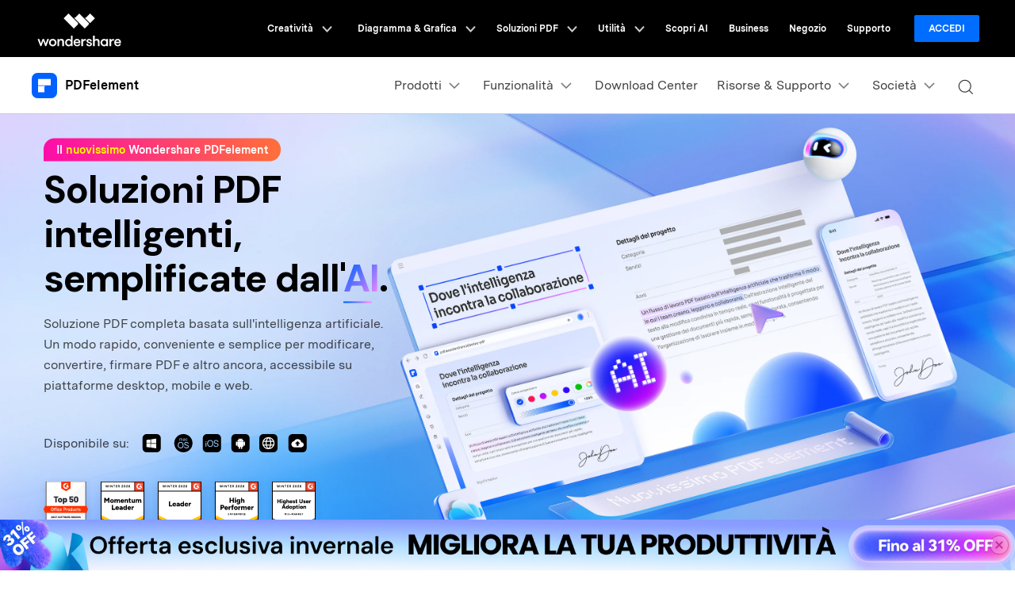

--- FILE ---
content_type: text/html
request_url: https://pdf.wondershare.it/
body_size: 88994
content:
<!DOCTYPE html>
<html lang="it">
  <head>
    <!-- Google Tag Manager -->
<script>(function(w,d,s,l,i){w[l]=w[l]||[];w[l].push({'gtm.start':
new Date().getTime(),event:'gtm.js'});var f=d.getElementsByTagName(s)[0],
j=d.createElement(s),dl=l!='dataLayer'?'&l='+l:'';j.async=true;j.src=
'https://www.googletagmanager.com/gtm.js?id='+i+dl;f.parentNode.insertBefore(j,f);
})(window,document,'script','dataLayer','GTM-WRMX62N');</script>
<!-- End Google Tag Manager -->

<!-- Google Tag Manager -->
<script>(function(w,d,s,l,i){w[l]=w[l]||[];w[l].push({'gtm.start':
new Date().getTime(),event:'gtm.js'});var f=d.getElementsByTagName(s)[0],
j=d.createElement(s),dl=l!='dataLayer'?'&l='+l:'';j.async=true;j.src=
'https://www.googletagmanager.com/gtm.js?id='+i+dl;f.parentNode.insertBefore(j,f);
})(window,document,'script','dataLayer','GTM-57FR6ZG');</script>
<!-- End Google Tag Manager -->    <meta http-equiv="Content-Type" content="text/html; charset=utf-8" />
    <meta name="viewport" content="width=device-width,user-scalable=0,initial-scale=1,maximum-scale=1, minimum-scale=1" />
    <meta http-equiv="X-UA-Compatible" content="IE=edge" />
    <meta http-equiv="cache-control" content="no-cache" />
    <meta itemprop="name" content="Soluzione PDF semplice per creare, convertire e modificare PDF -Wondershare PDFelement-V12" />
    <meta itemprop="description" content="Wondershare PDFelement &#232; una soluzione di editor PDF potente ma facile da usare per creare, modificare, proteggere e firmare PDF su desktop, dispositivi mobili e web." />
    <title>Soluzione PDF semplice per creare, convertire e modificare PDF -Wondershare PDFelement-V12</title>
    <meta name="description" content="Wondershare PDFelement &#232; una soluzione di editor PDF potente ma facile da usare per creare, modificare, proteggere e firmare PDF su desktop, dispositivi mobili e web." />
    <meta property="og:site_name" content="Wondershare PDFelement" />
    <meta property="og:title" content="Wondershare PDFelement | All-in-one PDF Editor" />
    <meta property="og:description" content="Wondershare PDFelement è la soluzione PDF all-in-one per unire, modificare, convertire, proteggere e firmare PDF. " />
    <meta property="og:type" content="website" />
    <meta property="og:url" content=" https://pdf.wondershare.it" />
    <meta property="og:image" content="https://images.wondershare.com/pdfelement/aa-campaign/brand-share.jpg " />
    <meta property="og:image:width" content="1200" />
    <meta property="og:image:height" content="630" />
    <meta property="og:image:alt" content="PDFelement" />

    <meta name="twitter:card" content="summary_large_image" />
    <meta name="twitter:site" content="@pdfelement" />
    <meta name="twitter:editor" content="@pdfelement" />
    <meta name="twitter:title" content="@PDFelement" />
    <meta name="twitter:description" content="@PDFelement il miglior editor PDF alternativo ad Acrobat!" />
    <meta name="twitter:image" content="https://images.wondershare.com/pdfelement/aa-campaign/brand-share.jpg" />
    <!--[if lte IE 9]>
      <script src="https://neveragain.allstatics.com/2019/assets/legacy/wsc-legacy.js"></script>
    <![endif]-->

    <link rel="canonical" href="https://pdf.wondershare.it/" />
<link rel="alternate" hreflang="en" href="https://pdf.wondershare.com/" />
<link rel="alternate" hreflang="fr" href="https://pdf.wondershare.fr/" />
<link rel="alternate" hreflang="ko" href="https://pdf.wondershare.kr/" />
<link rel="alternate" hreflang="ja" href="https://pdf.wondershare.jp/" />
<link rel="alternate" hreflang="de" href="https://pdf.wondershare.de/" />
<link rel="alternate" hreflang="es" href="https://pdf.wondershare.es/" />
<link rel="alternate" hreflang="pt" href="https://pdf.wondershare.com.br/" />
<link rel="alternate" hreflang="it" href="https://pdf.wondershare.it/" />
<link rel="alternate" hreflang="ar" href="https://pdf.wondershare.ae/" />
<link rel="alternate" hreflang="nl" href="https://pdf.wondershare.nl/"/>
<link rel="alternate" hreflang="ru" href="https://pdf.wondershare.com.ru/"/>
<link rel="alternate" hreflang="x-default" href="https://pdf.wondershare.com/" />
<link rel="shortcut icon" href="https://pdf.wondershare.com/favicon.ico" mce_href="https://pdf.wondershare.com/favicon.ico" type="image/x-icon" />
<link rel="stylesheet" href="https://neveragain.allstatics.com/2019/assets/style/bootstrap-pdfelement.min.css" />

    <link rel="stylesheet" href="https://neveragain.allstatics.com/2019/assets/style/bootstrap-pdfelement.min.css">
<link rel="stylesheet" href="https://www.wondershare.com/assets/js/swiper7-bundle.min.css">
    <link rel="stylesheet" href="https://neveragain.allstatics.com/2019/assets/style/font-custom-ws.min.css">

<style>
  /* public style*/

  body, h1, h2, h3, h4, h5, h6, .h1, .h2, .h3, .h4, .h5, .h6 {
    font-family: "MessinaSansWeb", -apple-system, blinkmacsystemfont, "Segoe UI", roboto, "Helvetica Neue", arial, "Noto Sans", sans-serif, "Apple Color Emoji", "Segoe UI Emoji", "Segoe UI Symbol", "Noto Color Emoji";
  }
  .video-container {position: relative;overflow: hidden;background-size: cover;}
  .video-container video {position: absolute;width: 100%;height: auto;top: 0;left: 0;}
  .video-container::before {content: '';padding-top: var(--ratio, calc(9 / 16 * 100%));display: block;}
  .text-underline {
    text-decoration: underline;
  }
  .rounded-16 {
    border-radius: 1rem;
  }
  .rounded-24 {
    border-radius: 24px;
  }
  .line-height-100 {
    line-height: 100%;
  }
  .line-height-32 {
    line-height: 32px;
  }
  .text-action {
    color: #0061ff !important;
  }
  .text-yellow{
    color: #FFFB00;
  }
  .text-color1 {
    color: #1C1C1C;
  }
  .text-color2 {
    color: #0061FF;
  }
  a.text-color2:hover {
    color: #0050D1;
  }
  .text-color3 {
    color: #2C2C2C;
  }
  .text-color4 {
    color: #444444;
  }
  .text-color5 {
    background: linear-gradient(130deg, #0061FF 15.71%, #FC78FF 91.87%);
    background-clip: text;
    -webkit-background-clip: text;
    -webkit-text-fill-color: transparent;
  }
  .text-color6 {
    background: linear-gradient(130.18deg, #0061FF 15.71%, #FD8AFF 91.87%);
    background-clip: text;
    -webkit-background-clip: text;
    -webkit-text-fill-color: transparent;
  }
  .font-size-72 {
    font-size: 72px;
  }

  /* 按钮重写 */
  .wsc-main .btn {
    border-radius: 12px !important;
    padding: 11px 25px !important;
    font-size: 16px;
    position: relative;
    overflow: hidden;
    /* border: none; */
  }
  .wsc-main .btn.btn-lg{
    border-radius: 16px !important;
    padding: 1.03125rem 1rem !important;
    font-size: 1.125rem;
  }
  .wsc-main .btn>div {
    position: relative;
    z-index: 2;
  }
  .btn-outline-action {
    color: #0061ff;
    border-color: #0061ff;
  }
  .wsc-main .btn.btn-outline-white-special {
    color: #fff;
    border-color: #fff;
  }
  @media (min-width: 768px) {
    .wsc-main .btn.btn-action::before,
    .wsc-main .btn.btn-outline-action::before,
    .wsc-main .btn.btn-white::before,
    .wsc-main .btn.btn-outline-white::before,
    .wsc-main .btn.btn-outline-white-special:before {
      content: "";
      height: calc(100% + 4px);
      pointer-events: none;
      position: absolute;
      right: -2px;
      top: -2px;
      transition: transform .3s ease-in-out, background-color .3s linear, -webkit-transform .3s ease-in-out;
      width: calc(100% + 4px);
      z-index: 1;
      transform: translateX(-100%);
    }
    /* .wsc-main .btn.btn-action::after,
    .wsc-main .btn.btn-outline-action::after,
    .wsc-main .btn.btn-white::after,
    .wsc-main .btn.btn-outline-white::after {
      content: "";
      height: 100%;
      pointer-events: none;
      position: absolute;
      right: 0px;
      top: 0px;
      width: 100%;
      z-index: 3;
      border: 2px solid #0061FF;
      border-radius: 16px;
    } */
    .wsc-main .btn::before {
      border-radius: 12px !important;
    }
    .wsc-main .btn.btn-lg::before {
      border-radius: 14px !important;
    }
    .wsc-main .btn.btn-action:hover::before,
    .wsc-main .btn.btn-outline-action:hover::before,
    .wsc-main .btn.btn-white:hover::before,
    .wsc-main .btn.btn-outline-white:hover::before,
    .wsc-main .btn.btn-outline-white-special:hover::before {
      transform: translateX(0);
    }
    .wsc-main .btn.btn-action::before{
      background-color:#fff;
    }
    .wsc-main .btn.btn-outline-action::before {
      background-color:#0061FF;
    }
    .wsc-main .btn.btn-white::before{
      background-color:#0061FF;
    }
    .wsc-main .btn.btn-white-special::before{
      background-color:#0061FF;
    }
    .wsc-main .btn.btn-outline-white::before {
      background-color:#fff;
    }
    .wsc-main .btn.btn-outline-white-special::before {
      background-color:#0061ff;
    }
    .wsc-main .btn.btn-action:hover {
      color: #0061FF;
      border-color: #0061ff!important;
    }
    .wsc-main .btn.btn-outline-action:hover {
      color: #fff;
      background-color: unset;
      border-color: #0061ff;
    }
    .wsc-main .btn.btn-white:hover {
      color: #fff !important;
      border-color: #fff;
    }
    .wsc-main .btn.btn-outline-white:hover {
      color: #0061FF;
      background-color: unset;
    }
  }
  @media (max-width: 767.98px) {
    .wsc-main .btn {
      padding: 11px 25px !important;
      font-size: 16px;
      /* border: none; */
    }
  }

  .swiper-navigations {
    position: absolute;
    bottom: -3rem;
    right: 0;
    z-index: 1;
  }
  .swiper-navigations .swiper-button-prev,.swiper-navigations .swiper-button-next {background-size: 100% auto;width: 3rem;height: 3rem;margin: 0;padding: 0;background-repeat: no-repeat;position: relative;color: #000;left: auto;right: auto;user-select: none;opacity: 0.6;}
  .swiper-navigations .swiper-button-prev:hover,.swiper-navigations .swiper-button-next:hover { opacity: 1; }
  .swiper-navigations .swiper-button-prev::after,.swiper-navigations .swiper-button-next::after {content: none;}
  .swiper-pagination.bt-0 { line-height: 0; bottom: 0 !important; }
  .swiper-pagination .swiper-pagination-bullet { width: 10px; height: 10px;border-radius: 5px; margin: 0 8px !important;background: #A1A1A1; opacity: 1; transition: all .2s;}
  .swiper-pagination .swiper-pagination-bullet-active { background: #0061FF; }
  /* public style */

  /* 图片引导 - 与遮罩层右上角元素相同的样式和交互效果 */
  .img-guide-link{
    position: absolute;
    top: -2.25rem;
    right: -5.625rem;
    display: block;
    width: calc(100% + 5.625rem);
    height: calc(100% + 2.25rem);
  }
  .img-guide-link:hover{
    text-decoration: none;
  }
  .img-guide-con{
    display: flex;
    align-items: center;
    justify-content: center;
    gap: 4px;
    width: 28px;
    height: 28px;
    padding: 10px 8px;
    background-color: rgba(0, 0, 0, 0.4);
    border-radius: 8px;
    transition: all 0.3s ease;
    font-family: 'DM Sans', -apple-system, BlinkMacSystemFont, 'Segoe UI', Roboto, sans-serif;
    font-weight: 700;
    font-size: 13px;
    line-height: 1.38;
    color: #FFFFFF;
    white-space: nowrap;
    overflow: hidden;
    cursor: pointer;
  }

  /* 默认状态：仅显示播放图标 */
  .img-guide-hover{
    display: none;
  }
  .img-guide-formal{
    display: flex;
    align-items: center;
    justify-content: center;
  }

  /* 悬停状态：展开显示完整文字和图标 */
  .img-guide-link:hover .img-guide-con{
    width: 140px;
    height: 28px;
  }
  .img-guide-link:hover .img-guide-hover{
    display: flex;
    align-items: center;
    gap: 4px;
  }
  .img-guide-link:hover .img-guide-formal{
    display: none;
  }

  /* 文字样式调整 */
  .img-guide-hover span {
    font-family: 'DM Sans', -apple-system, BlinkMacSystemFont, 'Segoe UI', Roboto, sans-serif;
    font-weight: 700;
    font-size: 13px;
    line-height: 1.38;
    color: #FFFFFF;
  }

  /* part-banner-style1 方案一 */
  .part-banner-style1 .embed-responsive-banner { pointer-events: none;height: 690px;}
  .part-banner-style1 .embed-responsive-banner::after { content: ''; width: 100%; height: 100%; position: absolute; top: 0; left: 0; background: rgba(0, 0, 0, 0.6); }
  .part-banner-style1 .embed-responsive-banner::before { padding-top: calc(690 / 1920 * 100%);}
  .part-banner-style1 .embed-responsive-banner video {
    height: 100%;
    width: auto;
    left: 50%;
    top: 50%;
    transform: translate(-50%,-50%);
  }
  @media (min-width: 1920px) {
    .part-banner-style1 .embed-responsive-banner::before { padding-top: calc(690 / 2560 * 100%); }
  }
  @media (max-width: 767.98px) {
    .part-banner-style1 .embed-responsive-banner { pointer-events: none;height: unset;}
    .part-banner-style1 .embed-responsive-banner::before { padding-top: calc(840 / 750 * 100%);}
    .part-banner-style1 .embed-responsive-banner video {

    }
  }
  .part-banner-style1 .text-container {
    position: absolute;
    left: 0;
    top: 50%;
    transform: translateY(-50%);
    width: 100%;
  }
  .part-banner-style1 .some-marks a+a{
    margin-left: 2rem;
  }
  .part-banner-style1 .some-marks a:hover {
    color: #fff !important;
    text-decoration: none !important;
  }
  .part-banner-style1 .yes-icon {
    display: inline-block;
    background-image: url("data:image/svg+xml,%0A%3Csvg width='20' height='22' viewBox='0 0 20 22' fill='none' xmlns='http://www.w3.org/2000/svg'%3E%3Ccircle cx='10' cy='10' r='10' fill='url(%23paint0_linear_2075_76251)'/%3E%3Cg filter='url(%23filter0_d_2075_76251)'%3E%3Cpath d='M6 10L9 13L15 7' stroke='url(%23paint1_linear_2075_76251)' stroke-width='2' stroke-linecap='round' stroke-linejoin='round' shape-rendering='crispEdges'/%3E%3C/g%3E%3Cdefs%3E%3Cfilter id='filter0_d_2075_76251' x='1' y='6' width='19' height='16' filterUnits='userSpaceOnUse' color-interpolation-filters='sRGB'%3E%3CfeFlood flood-opacity='0' result='BackgroundImageFix'/%3E%3CfeColorMatrix in='SourceAlpha' type='matrix' values='0 0 0 0 0 0 0 0 0 0 0 0 0 0 0 0 0 0 127 0' result='hardAlpha'/%3E%3CfeOffset dy='4'/%3E%3CfeGaussianBlur stdDeviation='2'/%3E%3CfeComposite in2='hardAlpha' operator='out'/%3E%3CfeColorMatrix type='matrix' values='0 0 0 0 0 0 0 0 0 0.320175 0 0 0 0 1 0 0 0 0.76 0'/%3E%3CfeBlend mode='normal' in2='BackgroundImageFix' result='effect1_dropShadow_2075_76251'/%3E%3CfeBlend mode='normal' in='SourceGraphic' in2='effect1_dropShadow_2075_76251' result='shape'/%3E%3C/filter%3E%3ClinearGradient id='paint0_linear_2075_76251' x1='4' y1='-4' x2='17' y2='17.5' gradientUnits='userSpaceOnUse'%3E%3Cstop offset='0.151666' stop-color='%23D478FF'/%3E%3Cstop offset='0.601666' stop-color='%230061FF'/%3E%3Cstop offset='1' stop-color='%230061FF'/%3E%3C/linearGradient%3E%3ClinearGradient id='paint1_linear_2075_76251' x1='8.5' y1='9' x2='17' y2='6.5' gradientUnits='userSpaceOnUse'%3E%3Cstop stop-color='white'/%3E%3Cstop offset='1' stop-color='white' stop-opacity='0.63'/%3E%3C/linearGradient%3E%3C/defs%3E%3C/svg%3E%0A");
    background-size: 100% 100%;
    background-position: center;
    width: 1.25rem;
    height: 1.25rem;
  }
  /* part-banner 方案一 */

  /* part-banner 方案二 */
  
  .banner-tag{
    background: linear-gradient(268.77deg, #FF792E -9.37%, #FC02B6 110.71%);
    border-radius: 16px 16px 16px 0;
  }
  .part-banner-style2 .display-3{
    line-height: 56px;
  }
  .part-banner-style2 p{
    line-height: 26px;
  }
  .part-banner-style2 .text-color6::after{
    content: '';
    position: absolute;
    bottom: 0;
    left: 0;
    width: 80%;
    height: 2px;
    background: linear-gradient(130.18deg, #0061FF 15.71%, #FD8AFF 91.87%);
  }
  .part-banner-style2 .tag-style {
    background:   linear-gradient(90.52deg, #00D2B5 35.33%, #00E279 65.21%);
    font-size: 14px;
    line-height: 20px;
    padding: 3px 7px;
    display: inline-block;
    font-style: normal;
    border-radius: 5px 5px 5px 0;
    letter-spacing: 0;
    font-weight: 600;
    font-family: "Poppins", sans-serif;
    margin-left: 8px;
    color: #fff;
  }
  .part-banner-style2  .yes-icon {
    display: inline-block;
    background-image: url("data:image/svg+xml,%0A%3Csvg width='20' height='22' viewBox='0 0 20 22' fill='none' xmlns='http://www.w3.org/2000/svg'%3E%3Ccircle cx='10' cy='10' r='10' fill='url(%23paint0_linear_2075_76251)'/%3E%3Cg filter='url(%23filter0_d_2075_76251)'%3E%3Cpath d='M6 10L9 13L15 7' stroke='url(%23paint1_linear_2075_76251)' stroke-width='2' stroke-linecap='round' stroke-linejoin='round' shape-rendering='crispEdges'/%3E%3C/g%3E%3Cdefs%3E%3Cfilter id='filter0_d_2075_76251' x='1' y='6' width='19' height='16' filterUnits='userSpaceOnUse' color-interpolation-filters='sRGB'%3E%3CfeFlood flood-opacity='0' result='BackgroundImageFix'/%3E%3CfeColorMatrix in='SourceAlpha' type='matrix' values='0 0 0 0 0 0 0 0 0 0 0 0 0 0 0 0 0 0 127 0' result='hardAlpha'/%3E%3CfeOffset dy='4'/%3E%3CfeGaussianBlur stdDeviation='2'/%3E%3CfeComposite in2='hardAlpha' operator='out'/%3E%3CfeColorMatrix type='matrix' values='0 0 0 0 0 0 0 0 0 0.320175 0 0 0 0 1 0 0 0 0.76 0'/%3E%3CfeBlend mode='normal' in2='BackgroundImageFix' result='effect1_dropShadow_2075_76251'/%3E%3CfeBlend mode='normal' in='SourceGraphic' in2='effect1_dropShadow_2075_76251' result='shape'/%3E%3C/filter%3E%3ClinearGradient id='paint0_linear_2075_76251' x1='4' y1='-4' x2='17' y2='17.5' gradientUnits='userSpaceOnUse'%3E%3Cstop offset='0.151666' stop-color='%23D478FF'/%3E%3Cstop offset='0.601666' stop-color='%230061FF'/%3E%3Cstop offset='1' stop-color='%230061FF'/%3E%3C/linearGradient%3E%3ClinearGradient id='paint1_linear_2075_76251' x1='8.5' y1='9' x2='17' y2='6.5' gradientUnits='userSpaceOnUse'%3E%3Cstop stop-color='white'/%3E%3Cstop offset='1' stop-color='white' stop-opacity='0.63'/%3E%3C/linearGradient%3E%3C/defs%3E%3C/svg%3E%0A");
    background-size: 100% 100%;
    background-position: center;
    width: 1.25rem;
    height: 1.25rem;
  }
  .part-banner-style2 .banner-img { min-height: 690px; object-fit: cover; }
  .part-banner-style2 .text-container { position: absolute; width: 100%; left: 0; top: 50%; transform: translateY(-50%); }
  .part-banner-style2 .text-container p { max-width: 440px; }
  @media (min-width: 992px) {
    .part-banner-style1 .pricing-btn {
      min-width: 225px;
    }
    .part-banner-style2 .pricing-btn {
      min-width: 195px;
    }
  }
  @media (max-width: 1599.98px) {
    .part-banner-style2 .banner-img { object-position: 54%; }
  }
  @media (max-width: 1536px) {
    .part-banner-style2 .banner-img { min-height: 650px;object-position: 53%; }
  }
  @media (max-width: 1440px) {
    .part-banner-style2 .banner-img {
      min-height: 600px;
    }
  }
  @media (max-width: 1366px) {
    .part-banner-style2 .banner-img {
      min-height: 582px;
      object-position: 54%;
    }
  }
  @media (max-width: 1280px) {
    .part-banner-style2 .banner-img {
      min-height: 565px;
      object-position: 53%;
    }
  }
  @media (max-width: 1279.98px) {
    .part-banner-style2 .banner-img { min-height: 500px; object-position: 40%; }
    .part-banner-style2 h1 {
      font-size: 36px;
    }
  }
  @media (max-width: 991.98px) {
    .part-banner-style2 .display-3{
      line-height: 1.2;
    }
    .part-banner-style2 p{
      font-size: 14px;
      line-height: 22px;
    }
    .part-banner-style2 .banner-img { min-height: 550px; object-position: 40%; }
  }
  @media (max-width: 767.98px) {
    .part-banner-style2 .text-container { transform: translate(0);top: 32px;  }
    .part-banner-style2 .text-container p { max-width: unset;font-weight: 600; }
    .part-banner-style2 .part-banner-stars { font-weight: 500; }
  }
  /* Android 图标悬停二维码效果 */
  .android-icon-container {
    display: inline-block;
  }

  .android-qr-popup {
    position: absolute;
    top: 100%;
    left: 50%;
    transform: translateX(-50%);
    margin-top: 8px;
    opacity: 0;
    visibility: hidden;
    transition: all 0.3s ease;
    z-index: 1000;
    pointer-events: none;
  }

  .android-icon-container:hover .android-qr-popup {
    opacity: 1;
    visibility: visible;
    pointer-events: auto;
  }

  .qr-container {
    background: #FFFFFF;
    border-radius: 12px;
    padding: 16px 6px;
    box-shadow: 0px 27px 22px 0px rgba(0, 0, 0, 0.09);
    border: 1px solid rgba(0, 0, 0, 0.1);
    min-width: 128px;
  }

  .qr-frame {
    display: flex;
    flex-direction: column;
    align-items: center;
    text-align: center;
  }

  .qr-code-placeholder {
    /* width: 96px; */
    height: 96px;
    margin-bottom: 12px;
    display: flex;
    align-items: center;
    justify-content: center;
  }

  .qr-code-placeholder svg {
    width: 96px;
    height: 96px;
    border-radius: 7px;
  }

  .qr-app-info {
    display: flex;
    flex-direction: column;
    align-items: center;
    gap: 4px;
  }

  .app-icon {
    width: 20px;
    height: 20px;
    border-radius: 4px;
    display: flex;
    align-items: center;
    justify-content: center;
    margin-bottom: 4px;
  }

  .app-name {
    font-family: 'Messina Sans', sans-serif;
    font-weight: 600;
    font-size: 11px;
    line-height: 1em;
    color: rgba(53, 53, 53, 0.8);
    text-align: center;
  }

  /* 添加小三角箭头 */
  .android-qr-popup::before {
    content: '';
    position: absolute;
    top: -6px;
    left: 50%;
    transform: translateX(-50%);
    width: 0;
    height: 0;
    border-left: 6px solid transparent;
    border-right: 6px solid transparent;
    border-bottom: 6px solid #FFFFFF;
  }

  /* 响应式设计 */
  @media (max-width: 767.98px) {
    .qr-container {
      padding: 12px;
      min-width: 100px;
    }

    .qr-code-placeholder {
      width: 80px;
      height: 80px;
    }

    .qr-code-placeholder svg {
      width: 80px;
      height: 80px;
    }

    .app-name {
      font-size: 10px;
    }
  }
  /* Android 图标悬停二维码效果结束 */

  /* iOS 图标悬停二维码效果 */
  .ios-icon-container {
    display: inline-block;
  }

  .ios-qr-popup {
    position: absolute;
    top: 100%;
    left: 50%;
    transform: translateX(-50%);
    margin-top: 8px;
    opacity: 0;
    visibility: hidden;
    transition: all 0.3s ease;
    z-index: 1000;
    pointer-events: none;
  }

  .ios-icon-container:hover .ios-qr-popup {
    opacity: 1;
    visibility: visible;
    pointer-events: auto;
  }

  /* 添加小三角箭头 */
  .ios-qr-popup::before {
    content: '';
    position: absolute;
    top: -6px;
    left: 50%;
    transform: translateX(-50%);
    width: 0;
    height: 0;
    border-left: 6px solid transparent;
    border-right: 6px solid transparent;
    border-bottom: 6px solid #FFFFFF;
  }

  /* 响应式设计 */
  @media (max-width: 767.98px) {
    .ios-qr-popup .qr-code-placeholder {
      width: 80px;
      height: 80px;
    }

    .ios-qr-popup .qr-code-placeholder svg {
      width: 80px;
      height: 80px;
    }

    .ios-qr-popup .app-name {
      font-size: 10px;
    }
  }
  /* iOS 图标悬停二维码效果结束 */

  /* 奖项徽章样式 */
  .award-badge {
    display: inline-block;
    transition: transform 0.3s ease;
  }

  .award-badge:hover {
    transform: translateY(-2px);
  }

  .award-badge img {
    max-width: 56px;
    height: auto;
    filter: drop-shadow(0 2px 4px rgba(0, 0, 0, 0.1));
  }

  /* 响应式调整 */
  @media (max-width: 767.98px) {
    .award-badge {
      margin-right: 8px !important;
      margin-bottom: 8px !important;
    }

    .award-badge img {
      max-width: 48px;
    }
    .part-banner-style2 .wsc-icon{
      height: 20px;
    }
  }

  @media (max-width: 575.98px) {

    .award-badge {
      margin-right: 6px !important;
      margin-bottom: 6px !important;
    }

    .award-badge img {
      max-width: 44px;
    }
  }
  /* 奖项徽章样式结束 */

  /* AI PDF 视频悬停按钮样式 */
  .video-hover-button {
    /* 使用Bootstrap定位和间距类名的自定义实现 */
    bottom: 1rem; /* 等同于 bottom: 16px */
    right: 1rem;  /* 等同于 right: 16px */
    opacity: 0;
    visibility: hidden;
    transition: all 0.3s ease;
    z-index: 10;
  }

  .video-container:hover .video-hover-button {
    opacity: 1;
    visibility: visible;
  }

  .ai-pdf-action-btn {
    /* 保留必要的自定义样式 */
    width: 160px;
    height: 34px;
    background: linear-gradient(206deg, rgba(245, 136, 255, 1) 0%, rgba(56, 133, 255, 0) 66%),
                linear-gradient(219deg, rgba(0, 97, 255, 1) 0%, rgba(0, 97, 255, 1) 100%);
    border: 1px solid #FFFFFF;
    border-radius: 8px;
    box-shadow: inset 0px 2px 4.3px 0px rgba(255, 255, 255, 0.26),
                inset 0px -2px 4px -2px rgba(157, 209, 255, 0.31);
    cursor: pointer;
    transition: all 0.2s ease;
    /* 任务1：移除链接下划线 */
    text-decoration: none;
  }

  .ai-pdf-action-btn:hover,
  .ai-pdf-action-btn:focus {
    text-decoration: none;
  }

  .ai-pdf-action-btn:hover {
    transform: translateY(-1px);
    box-shadow: inset 0px 2px 4.3px 0px rgba(255, 255, 255, 0.36),
                inset 0px -2px 4px -2px rgba(157, 209, 255, 0.41),
                0px 4px 8px rgba(0, 97, 255, 0.2);
  }

  .ai-pdf-action-btn:active {
    transform: translateY(0);
  }

  /* 任务2：箭头滑动动画 */
  .ai-pdf-action-btn .btn-icon {
    transition: transform 0.3s ease;
  }

  .ai-pdf-action-btn:hover .btn-icon {
    animation: arrow-slide 1.2s ease-in-out infinite;
  }

  @keyframes arrow-slide {
    0% {
      transform: translateX(0);
    }
    25% {
      transform: translateX(3px);
    }
    50% {
      transform: translateX(0);
    }
    75% {
      transform: translateX(-2px);
    }
    100% {
      transform: translateX(0);
    }
  }

  /* 响应式调整 - 使用Bootstrap断点 */
  @media (max-width: 991.98px) {
    /* lg断点以下 */
    .video-hover-button {
      bottom: 0.75rem; /* 等同于 bottom: 12px */
      right: 0.75rem;  /* 等同于 right: 12px */
    }

    .ai-pdf-action-btn {
      width: 140px;
      height: 30px;
    }
  }

  @media (max-width: 767.98px) {
    /* md断点以下 */
    .video-hover-button {
      bottom: 0.5rem; /* 等同于 bottom: 8px */
      right: 0.5rem;  /* 等同于 right: 8px */
      /* 移动端常态显示按钮 */
      opacity: 1;
      visibility: visible;
    }

    .ai-pdf-action-btn {
      width: 120px;
      height: 28px;
    }
  }

  /* 确保按钮不影响视频播放 */
  .video-container video {
    pointer-events: auto;
  }

  .video-hover-button {
    pointer-events: none;
  }

  .ai-pdf-action-btn {
    pointer-events: auto;
  }
  /* AI PDF 视频悬停按钮样式结束 */

  /* Frame 2147223200 - Platform Availability 样式 */
  /* .platform-availability {
    gap: 12px;
  } */

  .available-text {
    opacity: 0.8;
    white-space: nowrap;
  }
/* 
  .platform-icons {
    gap: 8px;
  } */

  .platform-icon {
    display: flex;
    align-items: center;
    justify-content: center;
    width: 24px;
    height: 24px;
    transition: transform 0.2s ease;
  }

  .platform-icon:hover {
    transform: scale(1.1);
  }

  .platform-icon svg {
    width: 24px;
    height: 24px;
    border-radius: 4px;
    overflow: hidden;
  }

  /* 平台图标链接样式 */
  .platform-icon-link {
    display: inline-block;
    text-decoration: none;
    color: inherit;
    transition: transform 0.2s ease;
  }

  .platform-icon-link:hover,
  .platform-icon-link:focus {
    text-decoration: none;
    color: inherit;
    transform: scale(1.1);
  }

  .platform-icon-link:active {
    transform: scale(1.05);
  }

  /* 确保链接内的图标不再有额外的悬停效果 */
  .platform-icon-link .platform-icon:hover {
    transform: none;
  }

  /* 响应式调整 */
  @media (max-width: 767.98px) {
    .platform-availability {
      flex-direction: column;
      align-items: flex-start;
      /* gap: 8px; */
    }

    .available-text {
      margin-bottom: 4px;
    }

    /* .platform-icons {
      gap: 6px;
    } */

    .platform-icon svg {
      width: 20px;
      height: 20px;
    }
  }
  /* Frame 2147223200 - Platform Availability 样式结束 */

  /* Swiper Comment 提炼文案样式 */
  .slide-highlight-text {
    display: flex;
    flex-direction: column;
    align-items: center;
    justify-content: center;
    text-align: center;
    /* opacity: 0; */
    /* visibility: hidden; */
    transition: all 0.5s ease;
    z-index: 5;
    margin: 2rem 0;
  }

  /* 仅在活动项时显示提炼文案 */
  .swiper-slide-active .slide-highlight-text {
    opacity: 1;
    visibility: visible;
  }

  .highlight-line {
    display: none;
  }

  .highlight-title {
    font-family: "MessinaSansWeb", -apple-system, BlinkMacSystemFont, "Segoe UI", Roboto, "Helvetica Neue", Arial, sans-serif;
    font-weight: 700;
    font-size: 22px;
    line-height: 1.3636363636363635em;
    color: #000000;
    margin: 0;
    text-align: center;
    max-width: 455px;
    margin: 0 auto;
  }

  /* 响应式调整 */
  @media (max-width: 991.98px) {
    .highlight-line {
      width: 90%;
    }

    .highlight-title {
      font-size: 20px;
      max-width: 90%;
    }
  }

  @media (max-width: 767.98px) {
    .highlight-line {
      width: 85%;
      margin-bottom: 15px;
    }

    .highlight-title {
      font-size: 18px;
      line-height: 1.4em;
    }
  }
  /* Swiper Comment 提炼文案样式结束 */

  /* part-banner 方案二 */


  .link-icons a {
    padding: 0 16px;
  }

  /* part-pdf-tools */
  .part-pdf-tools nav.nav-tabs {
    display: inline-block;
    border-bottom: 1px solid rgba(0, 0, 0, 0.06);
  }
  .part-pdf-tools-see-all {
    position: absolute;
    bottom: 48px;
    left: 50%;
    transform: translateX(-50%);
  }
  .part-pdf-tools .function-all-swiper-part1 h4 {
    letter-spacing: -1px;
  }
  #nav-tools-tab .nav-link { padding-top: 0; padding-bottom: 1.75rem; color: rgba(0, 0, 0, 0.5);font-weight: 500; background-color: transparent; border: 0; margin-bottom: 0; position: relative;transition: all .2s;cursor: pointer; }
  #nav-tools-tab .nav-link::after { content: ''; width: 0; transition: all 0.3s; height: 4px; background-color: transparent; position: absolute; left: 50%; bottom: 0; transform: translateX(-50%); transition: all .2s; }
  #nav-tools-tab .nav-link.active { color: #0061FF; font-weight: 700; }
  #nav-tools-tab .nav-link.active::after { background-color: #0061FF;width: 100%; }
  #nav-tools-tab .nav-link > div { min-width: 120px; }
  #nav-tabContent-tools ul {
    padding-left: 12px;
  }
  #nav-tabContent-tools li {
    color: rgba(0, 0, 0, 0.72);
  }
  #nav-tabContent-tools .collapse-a:hover {
    text-decoration: none;
  }
  #nav-tabContent-tools [data-toggle="collapse"] > svg, .faq [data-toggle="collapse"] .wsc-svg-arrow-down { transition: all .2s; }
  #nav-tabContent-tools [aria-expanded="true"] > svg, .faq [aria-expanded="true"] .wsc-svg-arrow-down { transform: rotate(180deg); }
  #nav-tabContent-tools table { border-radius: 4px; border-collapse: collapse; border-style: hidden;box-shadow: 0 0 0 1px rgba(0, 0, 0, 0.1); }
  #nav-tabContent-tools table td { border: 1px solid rgba(0, 0, 0, 0.1); padding: 0.5rem 1.5rem; font-size: 0.75rem; color: rgba(0, 0, 0, 0.56);}
  .part-ai-pdf-tool {
    display: inline-block;
    min-width: 185px;
    padding: 12px 0 24px;
    transform-style: preserve-3d;
    position: relative;
    border-radius: 16px;
    transition: box-shadow 0.3s;
  }
  .part-ai-pdf-tool::before {
    display: none;
    position: absolute;
    content: '';
    width: calc(100% + 4px);
    height: calc(100% + 4px);
    top: -2px;
    left: -2px;
    background: linear-gradient(232deg, #F588FF 9.8%, rgba(56, 133, 255, 0.00) 92.82%), #0061FF;
    border-radius: 19px;
    transform: translateZ(-1px);
    pointer-events: none;
  }
  .part-ai-pdf-tool:hover {
    background-color: #fff;
    box-shadow: 1px 1.85px 5px 0px #DAE5F53D,
    2px 8.15px 8px 0px #DAE5F514,
    2px 10px 11.8px 0px #DAE5F51A,
    4px 12px 25.7px 0px #DAE5F526,
    0px 20px 30px 0px #DAE5F533,
    10px 15px 40px 0px #DAE5F514; 
    text-decoration: none;
  }
  .part-ai-pdf-tool:hover::before {
    display: block;
  }
  /* part-pdf-tools */

  /* part-winning */
  .part-winning-content {
    border-radius: 1.5rem;
    background: rgba(255, 255, 255, 0.4);
    box-shadow: 0px 1.85px 3.15px 0px #C5C5C502,0px 8.15px 6.52px 0px #C5C5C504, 0px 20px 13px 0px #C5C5C505,0px 38.52px 25.48px 0px #C5C5C506,0px 64.81px 46.85px 0px #C5C5C508,0px 100px 80px 0px #C5C5C50A;

  }
  .part-winning-top-box .left-text{
    max-width: 58.15%;
  }
  .ml-62 {
    margin-left: 62px;
  }
  /* part-winning */

  /* part-ai-pdf */
  .part-ai-pdf .part-ai-pdf-swiper {
    overflow: initial;
  }
  .part-ai-pdf .swiper-navigations {
    bottom: -2rem;
    right: -124px;
  }
  .part-pdf-tools-img {
    width: 1185px;
    height: 643px;
  }
  .part-ai-pdf .play-control svg rect:first-child {
    transition: all 0.3s;
  }
  .part-ai-pdf .play-control svg:hover rect:first-child{
    fill-opacity: 0.25;
  }
  .part-ai-pdf .play-control svg:active rect:first-child{
    fill-opacity: 0.3;
  }
  /* part-ai-pdf */

  /* part-why-choose */
  .hover-scale img { transition: all .4s; }
  .hover-scale .text-container { position: absolute; top: 0; left: 0; padding: 2.5rem 0 0 2.5rem; }
  .hover-scale-special .text-container{ position: absolute; top: 50%; transform: translateY(-50%); left: 0; padding: 0rem 0 0 2.5rem; }
  .hover-scale .text-container .font-size-super { line-height: 1.15; }
  @media (min-width: 1280px) {
    .hover-scale:hover>img { transform: scale(1.05); }
  }

  #swiper-comment {
    overflow: initial;
  }
  .comment-top{
    position: relative;
  }
  .comment-top svg{
    position: absolute;
    right: 0;
    top: 50%;
    transform: translateY(-50%);
  }
  #swiper-comment .swiper-slide { background: #FFFFFF; border-radius: 1rem; padding: 3.375rem; max-width: 930px; transition: box-shadow .4s;
    box-shadow: 0px 28px 27.1px 0px rgba(0, 0, 0, 0.02);
  }
  #swiper-comment .swiper-slide .font-size-large { padding-bottom: 2rem; margin-bottom: 1rem; border-bottom: 1px solid rgba(0, 0, 0, 0.13);color: rgba(28, 28, 28, 0.8)  }
  .part-why-choose .link-icons a {
    padding: 0 16px;
  }
  /* part-why-choose */


  /* part-way */
  @media (min-width: 992px) {
    .part-way .buy-btn {
      min-width: 160px;
    }
  }
  .part-way-btn {
    color: rgba(28, 28, 28, 0.8);
    border-radius: 0.75rem;
    border: 1px solid rgba(119, 119, 119, 0.2);
    background: rgba(255, 255, 255, 1);
    padding: 14px 16px;
    cursor: pointer;
    text-align: center;
    min-width: 162px;
    font-weight: 500;
    position: relative;
    overflow: hidden;
  }
  .part-way-btn::before {
    bottom: 0;
    content: '';
    left: 0;
    position: absolute;
    right: 0;
    top: 0;
  }
  .part-way-btn.active {
    /* background: linear-gradient(296deg, #F588FF 4.34%, rgba(56, 133, 255, 0.00) 76.64%), linear-gradient(204deg, #0061FF -1.19%, #438AFF 93.9%); */
    color: #000;
  }
  .part-way-btn.active::before {
    animation: sweep 3s linear forwards;
    /* background: linear-gradient(270deg, #6474ff, transparent 100%); */
    background: linear-gradient(259deg, #F588FF 1.79%, rgba(56, 133, 255, 0.00) 46.38%), linear-gradient(270deg, rgba(0, 97, 255, 0.50) 0%, rgba(67, 138, 255, 0.00) 64.72%);
    width: 50%;
  }
  @keyframes sweep {
    0% {
      transform: translateX(-100%);
    }
    100% {
      transform: translateX(600%);
    }
  }
  .part-way-btn + .part-way-btn{
    margin-left: 1rem;
  }
  .part-way-swiper {
    overflow: initial;
  }
  .part-way-item .text-content{
    position: absolute;
    top: 0;
    left: 0;
    padding: 2rem;
  }
  .part-way-item .title-box{
    padding: 0.375rem 0.75rem;
    background: rgba(0, 0, 0, 0.15);
    border: 1px solid rgba(255, 255, 255, 0.1);
    width: max-content;
    border-radius: 0.5rem;
  }
  .part-way-item .title-box .dots {
    width: 8px;
    height: 8px;
    background-color: #fff;
    border-radius: 4px;
  }
  .part-way-item .text-content .arrow-circle {
    display: inline-block;
    width: 2.5rem;
    height: 2.5rem;
    background-size: cover;
    background-image: url("data:image/svg+xml,%0A%3Csvg width='40' height='40' viewBox='0 0 40 40' fill='none' xmlns='http://www.w3.org/2000/svg'%3E%3Cpath opacity='0.4' fill-rule='evenodd' clip-rule='evenodd' d='M20 37.5C29.665 37.5 37.5 29.665 37.5 20C37.5 10.335 29.665 2.5 20 2.5C10.335 2.5 2.5 10.335 2.5 20C2.5 29.665 10.335 37.5 20 37.5ZM11.25 19.0422C10.6459 19.0422 10.1563 19.5318 10.1563 20.1359C10.1563 20.74 10.6459 21.2297 11.25 21.2297L24.4367 21.2297L19.325 26.3413C18.8979 26.7685 18.8979 27.461 19.325 27.8881C19.7521 28.3153 20.4447 28.3153 20.8718 27.8881L27.8506 20.9093C28.2778 20.4822 28.2778 19.7896 27.8506 19.3625L20.8718 12.3837C20.4447 11.9565 19.7521 11.9565 19.325 12.3837C18.8979 12.8108 18.8979 13.5033 19.325 13.9305L24.4367 19.0422L11.25 19.0422Z' fill='white'/%3E%3C/svg%3E%0A");
    transition: all .3s;
    flex-shrink: 0;
    opacity: 0;
    transform: translateX(-10px);
  }
  .part-way-item:hover .text-content .arrow-circle{
    opacity: 1;
    transform: translateX(0px);
  }
  .part-way .pro-card-wrapper {
    transform-style: preserve-3d;
    position: relative;
  }
  .part-way .pro-card-wrapper::before {
    position: absolute;
    content: '';
    width: calc(100% + 6px);
    height: calc(100% + 6px);
    top: -3px;
    left: -3px;
    background: linear-gradient(232deg, #F588FF 9.8%, rgba(56, 133, 255, 0.00) 92.82%), #0061FF;
    border-radius: 1.5rem;
    transform: translateZ(-1px);
    pointer-events: none;
  }
  .part-way .pro-card { 
    background: #FFFFFF; 
    border-radius: 1.4rem;
    padding: 4rem 3rem;
    z-index: 1;
  }
  .part-way .pro-card .discount-tag { background: linear-gradient(261.16deg, #FF003D 2.2%, #FD40B1 99.39%); border-bottom-left-radius: 1.25rem; font-size: 1.5rem; line-height: 1; font-weight: 700; color: #FFFFFF; padding: 0.75rem 1.25rem; position: absolute; top: 0; right: 0; }
  .sys-mac-custom { display: none; }
  .part-way .play-control svg rect:first-child {
    transition: all 0.3s;
  }
  .part-way .play-control svg:hover rect:first-child{
    fill-opacity: 0.35;
  }
  .part-way .play-control svg:active rect:first-child{
    fill-opacity: 0.4;
  }
  @media (max-width:1599.98px) {
    .pro-card .btn{
      width: 100%;
    }
    .part-devices 
    .pro-card .btn{
      width: auto;
    }
  }
  /* part-way */

  /* part-devices */
  .part-devices {
    background: linear-gradient(235.41deg, #FEF9FF -0.09%, #E4EFFF 101.39%);
  }
  .part-devices .row {
    margin: -12px;
  }
  .part-devices .col-xl-3.col-md-6,
  .part-devices .col-xl-6,
  .part-devices .col-xl-9 {
    padding-left: 12px;
    padding-right: 12px;
    margin-top: 12px;
    margin-bottom: 12px;
  }
  @media (min-width: 992px) {
    .part-devices .buy-btn,
    .part-devices .try-it-free-btn {
      min-width: 165px;
    }
  }
  .part-devices-item {
    padding: 2rem;
  }
  .part-devices-item-logo {
    width: 64px;
    height: 64px;
  }
  .part-devices .pro-card-wrapper {
    transform-style: preserve-3d;
    position: relative;
  }
  .part-devices .pro-card-wrapper::before {
    position: absolute;
    content: '';
    width: calc(100% + 6px);
    height: calc(100% + 6px);
    top: -3px;
    left: -3px;
    background: linear-gradient(232deg, #F588FF 9.8%, rgba(56, 133, 255, 0.00) 92.82%), #0061FF;
    border-radius: 1rem;
    transform: translateZ(-1px);
    pointer-events: none;
  }
  .part-devices .pro-card { 
    background: #FFFFFF; 
    border-radius: 0.8rem;
    padding: 5rem 1rem 3rem;
    z-index: 1;
  }
  .part-devices .pro-card .discount-tag { background: linear-gradient(229.4deg, #FF792E -1.84%, #FC02B6 87.33%); border-bottom-left-radius: 1rem; font-size: 1.25rem; font-weight: 700; color: #FFFFFF; padding: 0.45rem 2.125rem 0.7rem; position: absolute; top: 0; right: 0; }
  .part-devices .pro-card-multi-language {
    padding: 5.6875rem 3.75rem ;
  }
  
  /* part-devices */
  
  /* part-tips */
  .part-tips nav.nav-tabs {
    display: inline-block;
    border-bottom: 1px solid rgba(0, 0, 0, 0.06);
  }
  #nav-tips-tab .nav-link { padding-top: 0; padding-bottom: 1.5rem; color: rgba(0, 0, 0, 0.4);font-weight: 700; background-color: transparent; border: 0; margin-bottom: 0; position: relative;transition: all .2s; }
  #nav-tips-tab .nav-link::after { content: ''; width: 0; transition: all 0.3s; height: 4px; background-color: transparent; position: absolute; left: 50%; bottom: 0; transform: translateX(-50%); transition: all .2s; }
  #nav-tips-tab .nav-link.active { color: #0061FF; font-weight: 700; }
  #nav-tips-tab .nav-link.active::after { background-color: #0061FF;width: 100%; }
  #nav-tips-tab .nav-link > div { min-width: 205px; }
  .part-tips li {
    padding: 1.25rem 0.75rem 1.25rem 0;
    border-bottom: 1px solid rgba(28, 28, 28, 0.1);
    list-style: none;
  }
  .part-tips li a div {
    color: rgba(28, 28, 28, 0.8);
    transition: all 0.2s;
  }
  .part-tips .right-icon {
    display: inline-block;
    background-image: url("data:image/svg+xml,%0A%3Csvg width='24' height='24' viewBox='0 0 24 24' fill='none' xmlns='http://www.w3.org/2000/svg'%3E%3Cpath d='M6 12H18' stroke='%231C1C1C' stroke-opacity='0.4' stroke-linecap='round' stroke-linejoin='round'/%3E%3Cpath d='M12 6L18 12L12 18' stroke='%231C1C1C' stroke-opacity='0.4' stroke-linecap='round' stroke-linejoin='round'/%3E%3C/svg%3E%0A");
    background-size: 100% 100%;
    background-position: center;
    width: 1.5rem;
    height: 1.5rem;
  }
  .part-tips li a:hover {
    text-decoration: none;
  }
  .part-tips li a:hover div{
    background: linear-gradient(108.71deg, #0866FF 82.29%, #FC78FF 94.25%);
    background-clip: text;
    -webkit-background-clip: text;
    -webkit-text-fill-color: transparent;
    font-weight: 700;
  }
  .part-tips li a:hover .right-icon {
    background-image: url("data:image/svg+xml,%0A%3Csvg width='24' height='24' viewBox='0 0 24 24' fill='none' xmlns='http://www.w3.org/2000/svg'%3E%3Cpath d='M6 12H18' stroke='black' stroke-width='2' stroke-linecap='round' stroke-linejoin='round'/%3E%3Cpath d='M6 12H18' stroke='url(%23paint0_linear_1626_21845)' stroke-width='2' stroke-linecap='round' stroke-linejoin='round'/%3E%3Cpath d='M12 6L18 12L12 18' stroke='black' stroke-width='2' stroke-linecap='round' stroke-linejoin='round'/%3E%3Cpath d='M12 6L18 12L12 18' stroke='url(%23paint1_linear_1626_21845)' stroke-width='2' stroke-linecap='round' stroke-linejoin='round'/%3E%3Cdefs%3E%3ClinearGradient id='paint0_linear_1626_21845' x1='7.40354' y1='12.2046' x2='7.56612' y2='13.8521' gradientUnits='userSpaceOnUse'%3E%3Cstop stop-color='%230866FF'/%3E%3Cstop offset='1' stop-color='%23FC78FF'/%3E%3C/linearGradient%3E%3ClinearGradient id='paint1_linear_1626_21845' x1='12.7018' y1='8.45526' x2='19.8553' y2='11.4757' gradientUnits='userSpaceOnUse'%3E%3Cstop stop-color='%230866FF'/%3E%3Cstop offset='1' stop-color='%23FC78FF'/%3E%3C/linearGradient%3E%3C/defs%3E%3C/svg%3E%0A");
  }
  /* part-tips */

  /* part-bottom */
  .part-bottom {
    padding: 96px 0 75px;
    border-radius: 24px;
    overflow: hidden;
    margin-bottom: 64px;
    margin-left: 64px;
    margin-right: 64px;
    background-image: url("https://images.wondershare.com/pdfelement/images2024/home/20240717/part-bottom-bg.jpg");
    background-repeat: no-repeat;
    background-size: cover;
    background-position: center center;
  }
  .part-bottom-icons a+a{
    margin-left: 12px;
  }
  @media (min-width: 992px) {
    .part-bottom .pricing-btn {
      min-width: 195px;
    }
  }
  /* part-bottom */

  /* 新增进度轮播样式 */
  .swiper-pagination-box {
    position: absolute;
    left: 50% !important;
    transform: translateX(-50%);
    z-index: 1;
    bottom: 68px;
  }
  .part-way-swiper .swiper-pagination-box {
    bottom: 78px;
  }
  .swiper-pagination-box .swiper-pagination {
    position: relative;
    display: inline-block;
    padding: 17px 20px;
    border-radius: 150px;
    background: rgba(0, 0, 0, 0.2);
    width: unset !important;
  }
  .part-way-swiper .swiper-pagination-box .swiper-pagination {
    background: rgba(0, 0, 0, 0.3);
  }
  .swiper-pagination-box .swiper-pagination .swiper-pagination-bullet {
    margin: 0 3px !important;
    width: 8px;
    height: 8px;
    background: rgba(255, 255, 255, 0.14);
    position: relative; 
    transition: width .3s;
  }
  .swiper-pagination-box .swiper-pagination .swiper-pagination-bullet::before {
    content: '';
    position: absolute;
    left: 0;
    top: 0;
    height: 100%;
    border-radius: 5px;
    background: #fff;
  }
  .swiper-pagination-box .swiper-pagination .swiper-pagination-bullet-active { width: 40px;border-radius: 5px; }
  .swiper-pagination-box .swiper-pagination .swiper-pagination-bullet-active::before { 
    animation: position 4s linear forwards;
    animation-play-state: inherit;
  }
  .part-ai-pdf .swiper-pagination-box .swiper-pagination .swiper-pagination-bullet:nth-child(1).swiper-pagination-bullet-active::before {
    animation: position 14s linear forwards;
    animation-play-state: inherit;
  }
  .part-ai-pdf .swiper-pagination-box .swiper-pagination .swiper-pagination-bullet:nth-child(2).swiper-pagination-bullet-active::before {
    animation: position 12s linear forwards;
    animation-play-state: inherit;
  }
  .part-ai-pdf .swiper-pagination-box .swiper-pagination .swiper-pagination-bullet:nth-child(3).swiper-pagination-bullet-active::before {
    animation: position 10s linear forwards;
    animation-play-state: inherit;
  }
  @keyframes position {
    0% { width: 0%; }
    100% { width: 100%; }
  }
  .swiper-pagination-box .play-control {
    display: inline-block;
    cursor: pointer;
  }
  .swiper-pagination-box .play-control svg { height: 3rem; }
  .play-control .play, .play-control.playing .pause { display: none; }
  .play-control.playing .play { display: inline-block; }
  /* 新增进度轮播样式 */


  @media (min-width: 1280px) {
    .w-xl-100 {
      width: 100%;
    }
  }
  @media (min-width: 1600px) {
    .part-way .pro-card { 
      background: #FFFFFF; 
      border-radius: 1.4rem;
      padding: 3rem;
      z-index: 1;
    }
    .part-devices-item {
      padding: 2.5rem;
    }
  }
  @media (max-width: 1599.98px) {
    .part-pdf-tools-img {
      width: 1000px;
      height: auto;
    }
    .part-pdf-tools-see-all {
      bottom: 45px;
    }

    .part-ai-pdf-tool {
      min-width: 230px;
    }

    .part-why-choose .hover-scale .text-container {
      padding: 1.5rem 0.5rem 0 1.5rem;
    }

    #nav-tips-tab .nav-link > div {
      min-width: 170px;
    }
  }
  @media (max-width: 1279.98px) {
    .part-pdf-tools-img {
      width: 100%;
      height: auto;
    }

    .part-winning-top-box .left-text{
      max-width: 82.6%;
    }
    .hover-scale .text-container { padding: 2.1875rem 0 0 2.75rem; }

    #swiper-comment .swiper-slide { max-width: 780px; }
  }

  @media (max-width: 991.98px) {
    #swiper-comment .swiper-slide { max-width: 580px; }
  }

  @media (max-width: 767.98px) {
    .part-ai-pdf-tool:hover {
      background-color: unset;
      box-shadow: none; 
      text-decoration: none;
    }
    .part-ai-pdf-tool:hover::before {
      display: none;
    }
    
    
    .link-icons img{
      width: 40px;
    }
    .link-icons a {
      padding: 0 8px;
    }
    .rounded-24 {
      border-radius: 8px;
    } 

    .line-height-32 {
      line-height: 1.3;
    }

    .part-pdf-tools .nav::-webkit-scrollbar,
    .part-way-btns::-webkit-scrollbar {
        display: none;
    }
    .part-pdf-tools .nav::-webkit-scrollbar-track,
    .part-way-btns::-webkit-scrollbar-track {
        background: transparent;
    }
    .part-pdf-tools .nav::-webkit-scrollbar-thumb,
    .part-way-btns::-webkit-scrollbar-thumb {
        background: transparent
    }
    .part-pdf-tools .nav::-webkit-scrollbar-track-piece,
    .part-way-btns::-webkit-scrollbar-track-piece {
        background: transparent;
    }
    .part-pdf-tools .nav::-webkit-scrollbar-thumb-piece,
    .part-way-btns::-webkit-scrollbar-thumb-piece {
        background: transparent;
    }

    .font-size-72 {
      font-size: 28px;
    }
    .display-1 {
      font-size: 48px;
    }
    .display-2 {
      font-size: 36px;
    }
    .font-size-52 {
      font-size: 34px;
    }
    .part-banner-style2 .display-3 {
      font-size: 28px;
    }
    .display-3 {
      font-size: 24px;
    }
    h2 {
      font-size: 14px;
    }
    .h2 {
      font-size: 24px;
    }
    .font-size-30 {
      font-size: 22px;
    }
    .font-size-super {
      font-size: 20px;
    }
    h4,
    .h4 {
      font-size: 16px;
    }
    .font-size-extra {
      font-size: 14px;
    }
    .font-size-large {
      font-size: 14px;
    }
    .font-size-normal {
      font-size: 12px;
    }
    .font-size-tiny {
      font-size: 12px;
    }

    .swiper-pagination .swiper-pagination-bullet { width: 8px; height: 8px; margin: 0 6px !important; }
    
    .part-banner-style1 .font-size-large{
      font-size: 16px;
    }

    #nav-tools-tab .nav-link {
      padding-bottom: 0.875rem;
    }
    #nav-tools-tab .nav-link>img{
      width: 32px;
      height: 32px;
    }
    #nav-tools-tab .nav-link > div {
      min-width: 70px;
    }

    .part-winning-content {
      border-radius: 1rem;
      background: #fff;
    }
    .ml-62 {
      margin-left: 32px;
    }
    .part-winning-top-box .right-prize img:nth-child(1){
      /*width: 56px;*/
      height: 64px !important;
    }
    .part-winning-top-box .right-prize img:nth-child(2){
      width: 83px;
    }
    .part-winning-top-box .right-prize img:nth-child(3){
      width: 49px;
    }

    .part-ai-pdf-tool {
      min-width: unset;
      width: 100%;
    }
    .part-ai-pdf-tool img{
      width: 48px;
      height: 48px;
    }

    #swiper-comment .swiper-slide { padding: 24px; }
    #swiper-comment img { height: 40px; }
    #swiper-comment svg { height: 32px; width: 40px; }
    .part-why-choose .link-icons img{
      width: 40px;
    }
    .part-why-choose .link-icons a {
      padding: 0 12px;
    }

    .part-way-btn {
      border-radius: 9px;
      border: 1px solid rgba(119, 119, 119, 0.2);
      padding: 11px 16px;
      min-width: 100px;
      font-size: 12px;
    }
    .part-way-btn + .part-way-btn{
      margin-left: 8px;
    }
    .part-way .pro-card-wrapper::before {
      width: calc(100% + 2px);
      height: calc(100% + 2px);
      top: -1px;
      left: -1px;
      border-radius: 16px;
    }
    .part-way .pro-card { 
      border-radius: 15px;
      padding: 2rem;
    }
    .part-way .pro-card-lg { 
      padding: 3.5rem 2rem 2rem;
    }
    .part-way .pro-card .discount-tag { font-size: 16px;padding: 8px 15px; }


    .part-devices-item {
      padding: 48px 30px;
    }
    .part-devices-item>h3 {
      font-size: 22px;
    }
    .part-devices-item>p {
      font-size: 14px;
    }
    .part-devices .pro-card-wrapper::before {
      position: absolute;
      content: '';
      width: calc(100% + 2px);
      height: calc(100% + 2px);
      top: -1px;
      left: -1px;
    }
    .part-devices .pro-card { 
      padding: 56px 30px 33px;
      border-radius: 0.9rem;
    }
    .part-devices .pro-card .discount-tag { font-size: 16px;padding: 8px 15px;}
    .part-devices .row {
      margin-top: -10px;
      margin-bottom: -10px;
      margin-left: -12px;
      margin-right: -12px;
    }
    .part-devices .col-xl-3.col-md-6,
    .part-devices .col-xl-6,
    .part-devices .col-xl-9 {
      padding-left: 15px;
      padding-right: 15px;
      margin-top: 10px;
      margin-bottom: 10px;
    }

    #nav-tips-tab .nav-link {
      padding: 0 4px 14px;
    }
    #nav-tips-tab .nav-link img{
      width: 32px;
      height: 32px;
    }
    #nav-tips-tab .nav-link > div {
      min-width: 60px;
    }
    .part-tips li {
      padding: 12px 0 12px 0;
    }

    .part-bottom {
      padding: 27px 28px 53px;
      margin-left: 12px;
      margin-right: 12px;
      margin-bottom: 24px;
    }
    .part-bottom .logo-pdfelement{
      width: 48px;
      height: 48px;
    }
  }
</style>
<style> 
  /* Safari 兼容*/
  @media screen and (-webkit-min-device-pixel-ratio: 2) {
    .part-ai-pdf .part-ai-pdf-tool:hover {
      border: 2px solid #0061FF;
    }
    .part-ai-pdf .part-ai-pdf-tool:hover::before {
      display: none !important;
    }


    .part-students-buy .pro-card-wrapper::before {
      display: none !important;
    }
    .part-students-buy .pro-card-wrapper {
      border: 3px solid rgba(0, 97, 255, 0.6);
    }


    #accordion-faq .faq-option.active::before {
      display: none !important;
    }
    #accordion-faq .faq-option.active {
      box-shadow: unset !important;
    }

    .more-list a:hover {
      border: 2px solid rgba(0, 97, 255, 0.6);
    }
    .more-list a:hover::before {
      opacity: 0;
    }
  }
</style>
 
 <!-- 底部悬浮广告 -->
<aside class="d-xl-block d-none">
      <style>
        .sticky-bottom-block { position: fixed; left: 0; bottom: 0; width: 100%; z-index: 8; pointer-events: none; display: none; }
        .sticky-bottom-block-bg { background: #FFFFFF; box-shadow: 0 1px 0.25rem 1px #70707070; }
        .sticky-bottom-block .btn { pointer-events: all; }
      </style>
      <div class="sticky-bottom-block text-black">
        <div class="sticky-bottom-block-bg">
          <div class="container py-3">
            <div class="d-flex align-items-center justify-content-between">
              <div class="d-flex align-items-center">
                <img src="https://neveragain.allstatics.com/2019/assets/icon/logo/pdfelement-square.svg" alt="" width="48" height="48" class="flex-shrink-0 mr-3" />
                <div class="text-black">
                  <div class="font-size-large font-weight-bold mb-1" style="line-height: 1">Inizia oggi con PDFelement.</div>
                  <div style="line-height: 1">Soluzione PDF intelligente, semplificata dall'intelligenza artificiale.</div>
                </div>
              </div>
              <div class="m-n2">
                <a href="https://download-it.wondershare.com/pdfelement-pro_full5247.exe" class="btn btn-action text-capitalize m-2 sys-win">
                  <i class="wsc-icon wsc-icon-sm mr-2" data-icon="brand-windows"></i>Scarica gratis
                </a>
                <a href="https://download-it.wondershare.com/mac-pdfelement_full5248.dmg" class="btn btn-action text-capitalize m-2 sys-mac">
                  <i class="wsc-icon wsc-icon-sm mr-2" data-icon="brand-macos"></i>Scarica gratis
                </a>
                <a href="https://app.adjust.com/18ce00ha" class="btn btn-action text-capitalize m-2 sys-ios">
                  <i class="wsc-icon wsc-icon-sm mr-2" data-icon="brand-ios"></i>Scarica gratis
                </a>
                <a href="https://app.adjust.com/18l9s5tg" class="btn btn-action text-capitalize m-2 sys-android">
                  <i class="wsc-icon wsc-icon-sm mr-2" data-icon="brand-android"></i>Scarica gratis
                </a>
                <a href="https://pdf.wondershare.it/store/windows-individuals.html" class="btn btn-outline-action text-capitalize m-2 sys-win">Prezzo</a>
                <a href="https://pdf.wondershare.it/store/mac-individuals.html" class="btn btn-outline-action text-capitalize m-2 sys-mac">Prezzo</a>
                <a href="https://pdf.wondershare.it/store/ios-individuals.html" class="btn btn-outline-action text-capitalize m-2 sys-ios">Prezzo</a>
              </div>
            </div>
          </div>
        </div>
      </div>
      <script>
        var firstBlock = document.querySelector('main')
        var lastBlock = document.querySelector('footer')
        var stickyBottomBlock = document.querySelector('.sticky-bottom-block')
        window.addEventListener('scroll', function () {

          var firstBlockRect = firstBlock.getBoundingClientRect().top
          var lastBlockRect = lastBlock.getBoundingClientRect().top - lastBlock.offsetHeight * 2
          if (firstBlockRect < 0) {
            stickyBottomBlock.style.display = 'block'
            if (lastBlockRect < 0) {
              stickyBottomBlock.style.display = 'none'
            }
          } else {
            stickyBottomBlock.style.display = 'none'
          }
        })
      </script>
    </aside>
<script type="text/javascript">
            var CHANNEL_ID = "73";
            var SITE_ID = "44";
            var CMS_LANGUAGE = "it";
            var TEMPLATE_ID = "10010352";
            var PAGE_ID = "551233";
            var TEMPLATE_MODULE = "other";
            var TEMPLATE_TYPE = "index";
</script></head>
  <body data-pro="pdfelement" data-cat="template" data-nav="basic" data-sys="auto" data-dev="auto">
  <!-- Google Tag Manager (noscript) -->
<noscript><iframe src="https://www.googletagmanager.com/ns.html?id=GTM-WRMX62N"
height="0" width="0" style="display:none;visibility:hidden"></iframe></noscript>
<!-- End Google Tag Manager (noscript) -->
<!-- Google Tag Manager (noscript) -->
<noscript><iframe src="https://www.googletagmanager.com/ns.html?id=GTM-57FR6ZG"
height="0" width="0" style="display:none;visibility:hidden"></iframe></noscript>
<!-- End Google Tag Manager (noscript) -->    <!-- 头部公共样式块 -->

<link rel="stylesheet" href="https://neveragain.allstatics.com/2019/assets/style/wsc-header-footer-2020.min.css" />
<link rel="stylesheet" href="https://www.wondershare.com/assets/header-footer-2021.css">
<style>
@media ((min-width: 1280px)){ 
    .wsc-header2020-navbar-nav-toggle.creativity.creativity-en {min-width: 640px;}
	.wsc-header2020-navbar-nav-toggle.diagram-grahics, .wsc-header2020-navbar-nav-toggle.diagram-graphics,.wsc-header2020-navbar-nav-toggle.utility {min-width: 400px;width:auto;}
      .wsc-header2020-navbar-nav-toggle.explore-ai {min-width: 445px;}
}
</style>
<style>
    .wsc-header2020 .wsc-header2020-navbar-linkBtn,
    .wsc-header2020 .wsc-header2020-navbar-linkBtn-outline {
        font-weight: 700;
        border-radius: 8px;
    }

    .wsc-header2020 .wsc-header2020-dropdownMenuBody-list li a:hover {
        color: #0061FF;
        font-weight: 700;
    }

    .wsc-header2020 .wsc-header2020-dropdownMenuBody-list li a svg {
        margin-right: 8px;
        vertical-align: bottom;
    }

    .wsc-header2020 .wsc-header2020-dropdownMenuBody-subtitle {
        font-weight: 700;
    }

    .wsc-header2020 .wsc-header2020-navbarDropdown-toggle svg {
        transition: all .2s;
    }

    .wsc-header2020 .wsc-header2020-dropdownMenuBody-title[aria-expanded="true"]~div .wsc-header2020-dropdownMenuBody-list {
        display: block;
    }

    .wsc-header2020 .wsc-header2020-navbar-pdfelement .wsc-header2020-navbar-linkBtn {
        background-color: #0061FF;
        border: 2px solid #0061FF;
        text-transform: none;
    }

    .wsc-header2020 .wsc-header2020-navbar-pdfelement .wsc-header2020-navbar-linkBtn-outline {
        color: #0061FF;
        border: 2px solid #0061FF;
        text-transform: none;
    }

    .wsc-header2020 .wsc-header2020-navbar-pdfelement .wsc-header2020-navbarDropdown-toggle[aria-expanded="true"],
    .wsc-header2020 .wsc-header2020-navbar-pdfelement .wsc-header2020-navbarDropdown-toggle:hover {
        color: #0061FF;
    }

    .wsc-header2020 .wsc-header2020-navbar-pdfelement .wsc-header2020-navbarDropdown-menu-resource .wsc-header2020-dropdownMenuBody-box .wsc-header2020-dropdownMenuBody-box {
        height: 100%;
        border-right: 1px solid #CCCCCC;
    }

    .wsc-header2020 .wsc-header2020-navbar-pdfelement .wsc-header2020-navbar-link,
    .wsc-header2020 .wsc-header2020-navbar-pdfelement .wsc-header2020-navbarDropdown-toggle {
        padding: 12px 16px;
    }

    .wsc-header2020-navbar-main .wsc-header2020-navbar-nav .navbar-app {
        display: none;
    }

    .wsc-header2020 .wsc-header2020-navbar-main .wsc-header2020-navbar-brand img {
        margin-left: 0;
    }


    /* 春促活动链接颜色渐变*/
    /* .animated-text {
        font-weight: 800;
        animation: colorChange 3s infinite;
    }
    @keyframes colorChange {
        0%, 25% {
        color: #DB7093;
        }
        50% {
        color: #6495ED;
        }
        75% {
        color: #FFC300;
    ;
        }
        100% {
        color: #50C878;
        }
    } */

    .animated-text {
        font-weight: 800;
        animation: colorChange 2s infinite;
    }

    @keyframes colorChange {

        0%,
        25% {
            background: linear-gradient(229.4deg, #FF792E -1.84%, #FC02B6 87.33%), #FF5157;
            -webkit-background-clip: text;
            color: transparent;
            opacity: 1;

        }

        50% {
            background: linear-gradient(279.13deg, #FFE770 -12.21%, #CDA052 103.14%);
            -webkit-background-clip: text;
            color: transparent;
            opacity: 1;
        }

        75% {
            color: #FF5459
        }

        100% {
            background: linear-gradient(229.4deg, #FF792E -1.84%, #FC02B6 87.33%), #FF5157;
            -webkit-background-clip: text;
            color: transparent;
            opacity: 1;
        }
    }

    .wsc-header2020 .wsc-header2020-navbar-pdfelement .wsc-header2020-navbarDropdown-menu-product .wsc-header2020-dropdownMenuBody-item-new12 .header-item-new12-title {
        padding-top: 1.75rem;
        font-size: 20px;
        font-weight: 700;
        color: #1F1F1F;
    }

    .wsc-header2020 .wsc-header2020-navbar-pdfelement .wsc-header2020-navbarDropdown-menu-product .wsc-header2020-dropdownMenuBody-item-new12 .header-item-new12-title-discount {
        color: #F41083;
        vertical-align: baseline;
    }

    .wsc-header2020 .wsc-header2020-navbar-pdfelement .wsc-header2020-navbarDropdown-menu-product .wsc-header2020-dropdownMenuBody-item-new12 .header-item-new12-desc {
        padding: 8px 0 4px;
        font-size: 14px;
        color: rgba(0, 0, 0, 0.8);
    }

    .wsc-header2020 .wsc-header2020-navbar-pdfelement .wsc-header2020-navbarDropdown-menu-product .wsc-header2020-dropdownMenuBody-item-new12 .header-item-new12-more {
        color: #0061FF;
        font-weight: 700;
    }

    .wsc-header2020 .wsc-header2020-navbar-pdfelement .wsc-header2020-navbarDropdown-menu-product .wsc-header2020-dropdownMenuBody-item-new12 .wsc-header2020-dropdownMenuBody-item-new12-link:hover {
        text-decoration: none;
    }

    /*底部下载露出*/
    .wsc-header2020 .wsc-header2020-online-pc-button {
        display: none;
    }

    /*底部下载露出*/

    @media (min-width: 1600px) {

        .wsc-header2020 .wsc-header2020-navbar-pdfelement .wsc-header2020-navbarDropdown-menu-resource .wsc-header2020-dropdownMenuBody-item {
            padding: 40px 0;
        }

        .wsc-header2020 .wsc-header2020-navbar-pdfelement .wsc-header2020-navbar-link,
        .wsc-header2020 .wsc-header2020-navbar-pdfelement .wsc-header2020-navbarDropdown-toggle {
            padding: 12px 16px;
        }

        .wsc-header2020 .wsc-header2020-navbar-linkBtn {
            margin: 0 0 0 18px;
        }

        .wsc-header2020 .wsc-header2020-navbar-linkBtn-outline {
            margin: 0 18px;
        }
    }

    @media (min-width: 1280px) {
        .wsc-header2020 .wsc-header2020-dropdownMenuBody-list li {
            padding: 12px 0;
        }

        .wsc-header2020 .wsc-header2020-navbarDropdown-toggle[aria-expanded="true"] svg {
            transform: rotate(180deg) !important;
        }

        .wsc-header2020 .wsc-header2020-dropdownMenuBody-subtitle {
            margin-bottom: 16px;
        }

        .wsc-header2020 .wsc-header2020-dropdownMenuBody-item-professional {
            max-width: 40%;
        }

        .wsc-header2020 .wsc-header2020-dropdownMenuBody-item-professional .wsc-header2020-dropdownMenuBody-list,
        .wsc-header2020 .wsc-header2020-dropdownMenuBody-item-industries .wsc-header2020-dropdownMenuBody-list {
            flex: 1;
        }

        /*.wsc-header2020 .wsc-header2020-navbar-pdfelement .wsc-header2020-navbarDropdown-menu-resource { background: linear-gradient(90deg, #FFF 50%, #EDEDED 50%); }*/

        .wsc-header2020 .wsc-header2020-navbar-pdfelement .wsc-header2020-navbarDropdown-menu-resource .wsc-header2020-dropdownMenuBody-item {
            flex: 0 0 33.33%;
            max-width: 33.33%;
            background-color: #FFF;
            padding: 0;
        }

        .wsc-header2020 .wsc-header2020-navbar-pdfelement .wsc-header2020-navbarDropdown-menu-resource .wsc-header2020-dropdownMenuBody-item:nth-child(3),
        .wsc-header2020 .wsc-header2020-navbar-pdfelement .wsc-header2020-navbarDropdown-menu-resource .wsc-header2020-dropdownMenuBody-item:nth-child(4) {
            flex: 0 0 16.66%;
            max-width: 16.66%;
        }

        .wsc-header2020 .wsc-header2020-navbar-pdfelement .wsc-header2020-navbarDropdown-menu-resource .wsc-header2020-dropdownMenuBody-item:last-child {
            background-color: transparent;
        }

        .wsc-header2020 .wsc-header2020-navbar-pdfelement .wsc-header2020-navbarDropdown-menu-resource .wsc-header2020-dropdownMenuBody-items,
        .wsc-header2020 .wsc-header2020-navbar-pdfelement .wsc-header2020-navbarDropdown-menu-resource .wsc-header2020-dropdownMenuBody-list {
            display: flex;
            flex-wrap: wrap;
        }

        .wsc-header2020 .wsc-header2020-navbar-pdfelement .wsc-header2020-navbarDropdown-menu-resource .wsc-header2020-dropdownMenuBody-items .wsc-header2020-dropdownMenuBody-list {
            display: block;
        }

        .wsc-header2020 .wsc-header2020-navbar-pdfelement .wsc-header2020-navbarDropdown-menu-resource .wsc-header2020-dropdownMenuBody-list li {
            flex: 0 0 50%;
            max-width: 50%;
            background-color: transparent;
        }

        .wsc-header2020 .wsc-header2020-navbar-pdfelement .wsc-header2020-navbarDropdown-menu-resource .wsc-header2020-dropdownMenuBody-items li {
            flex: 1;
            max-width: initial;
        }

        .wsc-header2020 .wsc-header2020-dropdownMenuBody-item-use {
            max-width: 30%;
        }

        .wsc-header2020 .wsc-header2020-dropdownMenuBody-item-guide {
            max-width: 40%;
        }

        .wsc-header2020 .wsc-header2020-dropdownMenuBody-item-use .wsc-header2020-dropdownMenuBody-list,
        .wsc-header2020 .wsc-header2020-dropdownMenuBody-item-guide .wsc-header2020-dropdownMenuBody-list {
            flex: 1;
        }

        .wsc-header2020 .wsc-header202004-navbar-wondershare .wsc-header2020-navbar-link svg {
            height: 72px;
            line-height: 72px;
        }

        .wsc-header2020 .wsc-header202004-navbar-wondershare .wsc-header2020-navbar-item {
            padding: 0 3px;
        }

        .wsc-header2020 .wsc-header2020-navbar-pdfelement .wsc-header2020-navbar-link,
        .wsc-header2020 .wsc-header2020-navbar-pdfelement .wsc-header2020-navbarDropdown-toggle {
            padding: 12px;
        }

        .wsc-header2020 .wsc-header2020-navbar-linkBtn {
            margin: 0 0 0 12px;
        }

        .wsc-header2020 .wsc-header2020-navbar-linkBtn-outline {
            margin: 0 12px;
        }

        .wsc-header2020 .wsc-header2020-navbar-main .wsc-header2020-navbar-item:last-child {
            flex-shrink: 0;
        }

        .wsc-header2020 .wsc-header2020-navbar-pdfelement .wsc-header2020-navbarDropdown-menu-product .wsc-header2020-dropdownMenuBody-item {
            max-width: 22%;
        }

        .wsc-header2020 .wsc-header2020-navbar-pdfelement .wsc-header2020-navbarDropdown-menu-product .wsc-header2020-dropdownMenuBody-item-new12 {
            max-width: 34%;
        }

        .wsc-header2020 .wsc-header2020-navbar-pdfelement .wsc-header2020-navbarDropdown-menu-solution .wsc-header2020-dropdownMenuBody-item {
            max-width: 16.6667%;
        }

        .wsc-header2020 .wsc-header2020-navbar-pdfelement .wsc-header2020-navbarDropdown-menu-solution .wsc-header2020-dropdownMenuBody-item-professional,
        .wsc-header2020 .wsc-header2020-navbar-pdfelement .wsc-header2020-navbarDropdown-menu-solution .wsc-header2020-dropdownMenuBody-item-industries {
            max-width: 66.6666%;
        }

        .wsc-header2020 .wsc-header2020-navbar-pdfelement .wsc-header2020-navbarDropdown-menu-solution .wsc-header2020-dropdownMenuBody-item-industries {
            position: relative;
        }


        .wsc-header2020 .wsc-header2020-navbar-pdfelement .wsc-header2020-navbarDropdown-menu-solution .wsc-header2020-dropdownMenuBody-item-industries a {
            line-height: 24px;
        }

        .wsc-header2020 .wsc-header2020-navbar-pdfelement .wsc-header2020-navbarDropdown-menu-solution .wsc-header2020-dropdownMenuBody-content {
            justify-content: start;
        }

        .wsc-header2020 .wsc-header2020-navbar-pdfelement .wsc-header2020-navbarDropdown-menu-solution .wsc-header2020-dropdownMenuBody-content .wsc-header2020-navbar-linkBtn-outline {
            margin-left: 36px;
        }

        /*二维码下载*/
        .wsc-header2020-navbar-main .wsc-header2020-navbar-nav .navbar-app {
            position: relative;
            display: block;
        }

        .wsc-header2020-navbar-main .wsc-header2020-navbar-nav .navbar-app .wsc-header2020-navbarDropdown-toggle::before {
            display: none;
        }

        .wsc-header2020-navbar-main .wsc-header2020-navbar-nav .navbar-app .wsc-header2020-navbarDropdown-toggle:hover~.nav-app-wrapper {
            opacity: 1;
        }

        .wsc-header2020-navbar-main .wsc-header2020-navbar-nav .navbar-app .nav-app-wrapper {
            position: absolute;
            left: 50%;
            bottom: -12px;
            transform: translate(-50%, 100%);
            background-color: #fff;
            padding: 10px 10px 16px 10px;
            width: 220px;
            border-radius: 0 0 10px 10px;
            text-align: center;
            opacity: 0;
            box-shadow: 4px 10px 16px 0px #0000000D;
            pointer-events: none;
            transition: opacity 0.2s;
        }

        .wsc-header2020-navbar-main .wsc-header2020-navbar-nav .navbar-app .nav-app-wrapper:hover {
            pointer-events: auto;
        }

        /* 父菜单或二维码悬停时显示 */
        .wsc-header2020-navbar-main .wsc-header2020-navbar-nav .navbar-app:hover .nav-app-wrapper,
        .wsc-header2020-navbar-main .wsc-header2020-navbar-nav .navbar-app .nav-app-wrapper:hover {
            opacity: 1;
        }

        .wsc-header2020-navbar-main .wsc-header2020-navbar-nav .navbar-app .nav-app-wrapper .app-qrcode img {
            max-width: 100%;
            height: auto;
        }

        .wsc-header2020-navbar-main .wsc-header2020-navbar-nav .navbar-app .nav-app-wrapper .app-desc {
            padding-left: 8px;
            font-size: 16px;
            font-weight: 700;
            line-height: 1.5;
            color: #000;
            white-space: wrap;
            text-align: center;
        }

        .wsc-header2020 .navbar-app .wsc-header2020-navbarDropdown-toggle[aria-expanded="true"] svg {
            transform: rotate(0) !important
        }

        /*底部下载露出*/
        .wsc-header2020 .wsc-header2020-dropdownMenu-body {
            padding: 40px 0 96px;
        }

        .wsc-header2020 .wsc-header2020-online-pc-button {
            position: absolute;
            left: 0;
            bottom: 0;
            width: 100%;
            height: 56px;
            background-color: #0061FF;
            color: #fff;
            font-size: 18px;
            line-height: 1.56;
            text-decoration: none;
            display: flex;
            align-items: center;
            justify-content: center;
            font-weight: 700;
            transition: none;
        }

        .wsc-header2020 .wsc-header2020-online-pc-button span {
            position: relative;
            padding-right: 34px;
        }

        .wsc-header2020 .wsc-header2020-online-pc-button span::before {
            content: '';
            position: absolute;
            right: 0;
            bottom: 5px;
            width: 21px;
            height: 10px;
            background: url("[data-uri]");
        }

        .wsc-header2020 .wsc-header2020-online-pc-button span::after {
            content: '';
            position: absolute;
            right: 5px;
            width: 11px;
            height: 16px;
            background: url("[data-uri]");
            transition: transform 0.3s ease;
            animation: headerArrawMoveTop 1s infinite;
        }

        .wsc-header2020 .wsc-header2020-online-pc-button:hover {
            background: linear-gradient(269.67deg, #F588FF -0.8%, rgba(0, 99, 255, 0) 26.83%), linear-gradient(269.97deg, #0061FF -2.52%, #3D87FF 100%);
        }

        /*.wsc-header2020 .wsc-header2020-navbar-pdfelement .wsc-header2020-navbarDropdown-menu-resource .resource-right-item{padding-bottom:96px;border-left:1px solid #ccc;}*/
        .wsc-header2020 .wsc-header2020-navbar-pdfelement .wsc-header2020-navbarDropdown-menu-resource .wsc-header2020-dropdownMenuBody-content>.wsc-header2020-dropdownMenuBody-item:last-child {
            padding-bottom: 96px;
            border-left: 1px solid #ccc;
        }

        @keyframes headerArrawMoveTop {
            0% {
                transform: translate(0, 0px);
            }

            25% {
                transform: translate(0, 2px);
            }

            50% {
                transform: translate(0, 0px);
            }

            75% {
                transform: translate(0, -2px);
            }

            100% {
                transform: translate(0, 0px);
            }
        }

        /*底部下载露出*/
    }

    @media(max-width:768px) {
        .wsc-header2020 .wsc-header2020-dropdownMenuBody-title {
            margin: 0;
        }

        .wsc-header2020 .wsc-header202004-navbar-wondershare .wsc-header2020-dropdownMenuBody-box {
            padding-top: 0;
            padding-bottom: 0;
        }

        .navbar-bottom-btn a {
            width: calc(50% - 24px);
        }
    }

    .wf-inactive body,
    .wf-loading body,
    h1,
    h2,
    h3,
    h4,
    h5,
    h6,
    .h1,
    .h2,
    .h3,
    .h4,
    .h5,
    .h6 {
        font-family: 'DM Sans', -apple-system, blinkmacsystemfont, 'Segoe UI', roboto, 'Helvetica Neue', arial, 'Noto Sans', sans-serif, 'Apple Color Emoji', 'Segoe UI Emoji', 'Segoe UI Symbol', 'Noto Color Emoji';
    }

    main h1,
    main h2,
    main h3,
    main h4,
    main h5,
    main h6,
    main .h1,
    main .h2,
    main .h3,
    main .h4,
    main .h5,
    main .h6 {
        letter-spacing: -0.02em;
    }

    *[data-dev="auto"] .dev-mobile,
    *[data-dev="desktop"] .dev-mobile,
    *[data-dev="mobile"] .dev-desktop,
    *[data-sys="auto"] .sys-mac,
    *[data-sys="auto"] .sys-linux,
    *[data-sys="auto"] .sys-ios,
    *[data-sys="auto"] .sys-android,
    *[data-sys="auto"] .sys-other,
    *[data-sys="win"] .sys-mac,
    *[data-sys="win"] .sys-linux,
    *[data-sys="win"] .sys-ios,
    *[data-sys="win"] .sys-android,
    *[data-sys="win"] .sys-other,
    *[data-sys="mac"] .sys-win,
    *[data-sys="mac"] .sys-linux,
    *[data-sys="mac"] .sys-ios,
    *[data-sys="mac"] .sys-android,
    *[data-sys="mac"] .sys-other,
    *[data-sys="linux"] .sys-win,
    *[data-sys="linux"] .sys-mac,
    *[data-sys="linux"] .sys-ios,
    *[data-sys="linux"] .sys-android,
    *[data-sys="linux"] .sys-other,
    *[data-sys="android"] .sys-ios,
    *[data-sys="android"] .sys-win,
    *[data-sys="android"] .sys-mac,
    *[data-sys="android"] .sys-linux,
    *[data-sys="android"] .sys-other,
    *[data-sys="ios"] .sys-android,
    *[data-sys="ios"] .sys-win,
    *[data-sys="ios"] .sys-mac,
    *[data-sys="ios"] .sys-linux,
    *[data-sys="ios"] .sys-other,
    *[data-sys="other"] .sys-win,
    *[data-sys="other"] .sys-mac,
    *[data-sys="other"] .sys-linux,
    *[data-sys="other"] .sys-ios,
    *[data-sys="other"] .sys-android,
    *[data-tar="auto"] .tar-alt,
    *[data-tar="nor"] .tar-alt,
    *[data-tar="alt"] .tar-nor,
    .parameter {
        display: none !important;
        margin: 0 !important
    }

    /* 新vis */
    .btn {
        border-radius: 1.5rem;
    }

    .btn-lg {
        border-radius: 2rem;
    }

    .text-action {
        color: #0061FF !important;
    }

    .btn-action {
        border-color: #0061FF;
        background-color: #0061FF;
    }

    .btn-outline-action {
        border-color: #0061FF;
        color: #0061FF;
    }

    .text-black-1 {
        color: #2C2C2C;
    }

    #wsc-plugin-gotop .wsc-gotop {
        background: #0061FF !important;
    }

    .wsc-main {
        padding-left: 12px;
        padding-right: 12px;
    }

    @media (min-width: 768px) {
        .wsc-main {
            padding-left: 16px;
            padding-right: 16px;
        }
    }

    @media (min-width: 1280px) {
        .wsc-main {
            padding-left: 24px;
            padding-right: 24px;
        }
    }

    @media (min-width: 1600px) {
        .wsc-main {
            padding-left: 64px;
            padding-right: 64px;
        }
    }

    @media (max-width: 767px) {
        .appbox {
            position: fixed;
            background: #FFFFFF;
            bottom: 0;
            left: 0;
            width: 100%;
            z-index: 9;
        }

        .wsc-gotop {
            bottom: 5.55rem !important;
        }
    }
</style>

<div class="d-md-none b-downloadbox sys-mobile" style="position: fixed;background: #fff;bottom: 0;left: 0;width: 100%;z-index: 9;">
  <div class="container py-3 pr-3 pl-0">
    <div class="d-flex align-items-center">
      <div style="width: 38px;line-height: 40px;text-align: center;" onclick="$('.b-downloadbox').hide()">
        <svg t="1650618211451" class="icon" viewBox="0 0 1024 1024" version="1.1" xmlns="http://www.w3.org/2000/svg"
          p-id="2004" width="10" height="10">
          <path
            d="M512 456.310154L94.247385 38.557538a39.542154 39.542154 0 0 0-55.689847 0 39.266462 39.266462 0 0 0 0 55.689847L456.310154 512 38.557538 929.752615a39.542154 39.542154 0 0 0 0 55.689847 39.266462 39.266462 0 0 0 55.689847 0L512 567.689846l417.752615 417.752616c15.163077 15.163077 40.290462 15.36 55.689847 0a39.266462 39.266462 0 0 0 0-55.689847L567.689846 512 985.442462 94.247385a39.542154 39.542154 0 0 0 0-55.689847 39.266462 39.266462 0 0 0-55.689847 0L512 456.310154z"
            p-id="2005" fill="#666666"></path>
        </svg>
      </div>
      <a class="d-block sys-ios ml-2"
        href="https://app.adjust.com/18ce00ha" rel="nofollow"
        target="_blank" style="text-decoration: none;color: #000000;width: calc(100% - 68px);">
        <div class="d-flex align-items-center text-left">
          <i class="d-inline-block">
            <img loading="lazy" class="img-fluid"
              src="https://neveragain.allstatics.com/2019/assets/icon/logo/pdfelement-square.svg" alt="logo"
              style="width: 40px">
          </i>
          <div class="ml-2">
            <h6 class="mb-0 mt-1 font-size-small font-weight-bold">PDFelement: PDF Editor, Scanner</h6>
            <p class="mb-0 font-size-small text-gray-8 mt-2">Modifica, converti, annota PDF</p>
          </div>
        </div>
      </a>
      <a href="https://app.adjust.com/18ce00ha" rel="nofollow"
        target="_blank" class="sys-ios"
        style="text-decoration: none; padding: 6px 12px; background: #0061FF; color: #FFFFFF; font-size: 12px; font-weight: bold; line-height: 1; border-radius: 40px;">Apri</a>
      <a class="d-block sys-android ml-2"
        href="https://app.adjust.com/18l9s5tg"
        rel="nofollow" target="_blank" style="text-decoration: none;color: #000000;width: calc(100% - 68px);">
        <div class="d-flex align-items-center text-left">
          <i class="d-inline-block">
            <img loading="lazy" class="img-fluid"
              src="https://neveragain.allstatics.com/2019/assets/icon/logo/pdfelement-square.svg" alt="logo"
              style="width: 40px">
          </i>
          <div class="ml-2">
            <h6 class="mb-0 mt-1 font-size-small font-weight-bold">PDFelement: PDF Editor, Scanner</h6>
            <p class="mb-0 font-size-small text-gray-8 mt-2">Modifica, converti, annota PDF</p>
          </div>
        </div>
      </a>
      <a href="https://app.adjust.com/18l9s5tg"
        class="sys-android" rel="nofollow" target="_blank"
        style="text-decoration: none; padding: 6px 12px; background: #0061FF; color: #FFFFFF; font-size: 12px; font-weight: bold; line-height: 1; border-radius: 40px;">Apri</a>
    </div>
  </div>
</div>
<header class="wsc-header2020 wsc-header-it wsc-header-pdfelement">
  <nav class="wsc-header2020-navbar-master wsc-header202004-navbar-wondershare">
    <div class="wsc-header2020-container">
      <div class="wsc-header2020-navbar-content">
        <div class="wsc-header2020-navbar-brand"> <a href="https://www.wondershare.it/"><span style="display: none">wondershare</span></a> </div>
        <button class="wsc-header2020-navbar-collapse-toggle" type="button" aria-expanded="false">
        <svg class="wsc-header2020-navbar-collapse-toggle-icon" width="24" height="24" viewBox="0 0 24 24" fill="none" xmlns="https://www.w3.org/2000/svg">
          <path d="M4 6H20M20 12L4 12M20 18H4" stroke="white" stroke-width="1.5"></path>
        </svg>
        <svg class="wsc-header2020-navbar-collapse-toggle-icon-close" width="24" height="24" viewBox="0 0 24 24" fill="none" xmlns="https://www.w3.org/2000/svg">
          <path d="M18 18L12 12M6 6L12 12M18 6L12 12M6 18L12 12" stroke="white" stroke-width="1.5"></path>
        </svg>
        </button>
        <div class="wsc-header2020-navbar-collapse">
          <ul class="wsc-header2020-navbar-nav active_menu">
            <!-- 一级导航头部公共块 -->
            <li class="wsc-header2020-navbar-item with-toggle"> <a class="wsc-header2020-navbar-link active_menu_a" href="javascript:">Creatività
              <svg class="ml-2" width="13" height="9" viewBox="0 0 13 9" fill="none" xmlns="https://www.w3.org/2000/svg">
                <path d="M12 1L6.5 7L1 1" stroke="currentColor" stroke-width="2"/>
              </svg>
              </a>
              <div class="wsc-header2020-navbar-nav-toggle creativity">
                <div class="row no-gutters px-4">
                  <div class="left border-control">
                    <div class="mb-4 font-size-small">Creatività</div>
                    <a href="https://filmora.wondershare.it/" target="_blank" class="d-flex align-items-center mb-4"> <img src="https://neveragain.allstatics.com/2019/assets/icon/logo/filmora-square.svg" alt="wondershare filmora logo">
                    <div class="pl-2"> <strong class="text-black">Filmora</strong>
                      <div class="font-size-small">Video Editor Intuitivo. </div>
                    </div>
                    </a> <a href="https://uniconverter.wondershare.it/" target="_blank" class="d-flex align-items-center mb-4"> <img src="https://neveragain.allstatics.com/2019/assets/icon/logo/uniconverter-square.svg" alt="wondershare uniconverter logo">
                    <div class="pl-2"> <strong class="text-black">UniConverter</strong>
                      <div class="font-size-small">Convertitore di video ad alta velocità. </div>
                    </div>
                    </a> <a href="https://dc.wondershare.it/" target="_blank" class="d-flex align-items-center mb-4"> <img src="https://neveragain.allstatics.com/2019/assets/icon/logo/democreator-square.svg" alt="wondershare democreator logo">
                    <div class="pl-2"> <strong class="text-black">DemoCreator</strong>
                      <div class="font-size-small">Registrazione schermo per tutorial.</div>
                    </div>
                    </a> <!--<a href="https://www.media.io/it/" rel= "nofollow" target="_blank" class="d-flex align-items-center mb-4"> <img src="https://neveragain.allstatics.com/2019/assets/icon/logo/media-io-square.svg" alt="wondershare pixcut logo">
                    <div class="pl-2"> <strong class="text-black">Media.io</strong>
                      <div class="font-size-small">Perfeziona i tuoi file con AI.</div>
                    </div>
                    </a>--> <a href="https://filmstock.wondershare.it/" target="_blank" class="d-flex align-items-center mb-4"> <img src="https://neveragain.allstatics.com/2019/assets/icon/logo/filmstock-square.svg" alt="wondershare filmstock logo">
                    <div class="pl-2"> <strong class="text-black">Filmstock</strong>
                      <div class="font-size-small">Effetti video, musica e altro. </div>
                    </div>
                    </a> <a href="https://www.wondershare.it/products-solutions/all-products.html#creativity" target="_blank" class="vap-btn mt-2">Tutti i prodotti</a> </div>
                  <div class="right">
                    <div class="mt-lg-0 my-4 font-size-small">Esplora</div>
                    <ul class="list-unstyled explore">
                      <li> <a href="https://www.wondershare.it/products-solutions/digital-creativity/" target="_blank" class="text-black">Panoramica</a> </li>
                      <li> <a href="https://www.wondershare.it/products-solutions/digital-creativity/video.html" target="_blank" class="text-black">Video</a> </li>
                      <li> <a href="https://www.wondershare.it/products-solutions/digital-creativity/photo.html" target="_blank" class="text-black">Foto</a> </li>
                      <li> <a href="https://www.wondershare.it/products-solutions/digital-creativity/" target="_blank" class="text-black">Centro Creativo</a> </li>
                    </ul>
                  </div>
                </div>
              </div>
            </li>
            <li class="wsc-header2020-navbar-item with-toggle"> <a class="wsc-header2020-navbar-link active_menu_a" href="javascript:"> Diagramma & Grafica
              <svg class="ml-2" width="13" height="9" viewBox="0 0 13 9" fill="none" xmlns="https://www.w3.org/2000/svg">
                <path d="M12 1L6.5 7L1 1" stroke="currentColor" stroke-width="2"/>
              </svg>
              </a>
              <div class="wsc-header2020-navbar-nav-toggle diagram-grahics">
                <div class="row no-gutters px-4">
                  <div class="left border-control">
                    <div class="mb-4 font-size-small">Prodotti per Diagramma & Grafica</div>
                    <a href="https://www.edrawsoft.com/it/edraw-max/" target="_blank" class="d-flex align-items-center mb-4"> <img src="https://neveragain.allstatics.com/2019/assets/icon/logo/edraw-max-square.svg" width="40" height="40" alt="wondershare edrawmax logo">
                    <div class="pl-2"> <strong class="text-black">EdrawMax</strong>
                      <div class="font-size-small">Crea diagrammi in modo semplice. </div>
                    </div>
                    </a> <a href="https://www.edrawsoft.com/it/edrawmind/" target="_blank" class="d-flex align-items-center mb-4"> <img src="https://neveragain.allstatics.com/2019/assets/icon/logo/edraw-mindmaster-square.svg" alt="wondershare EdrawMind logo">
                    <div class="pl-2"> <strong class="text-black">EdrawMind</strong>
                      <div class="font-size-small">Mappatura mentale collaborativa. </div>
                    </div>
                    </a> <a href="https://www.edrawsoft.com/it/edraw-project/" target="_blank" class="d-flex align-items-center mb-4"> <img src="https://neveragain.allstatics.com/2019/assets/icon/logo/edraw-project-square.svg" width="40" height="40" alt="wondershare edrawproj logo">
                    <div class="pl-2"> <strong class="text-black">EdrawProj</strong>
                      <div class="font-size-small">Strumento professionale per diagrammi di Gantt.</div>
                    </div>
                    </a> <a href="https://www.wondershare.it/products-solutions/all-products.html#graphic" target="_blank" class="vap-btn mt-2">Tutti i prodotti</a> </div>
                  <div class="right">
                    <div class="mt-lg-0 my-4 font-size-small">Esplora</div>
                    <ul class="list-unstyled explore">
                      <li> <a href="https://www.wondershare.it/products-solutions/office-productivity/graphic.html" target="_blank" class="text-black">Panoramica</a> </li>
                      <li> <a href="https://www.edrawsoft.com/edrawmax-templates/it/" rel="nofollow" target="_blank" class="text-black">Template di grafici</a> </li>
                      <li> <a href="https://www.edrawmind.com/mind-maps/?lang=it" rel="nofollow" target="_blank" class="text-black">Libreria di mappa concettuale</a> </li>

                    </ul>
                  </div>
                </div>
              </div>
            </li>
            <li class="wsc-header2020-navbar-item with-toggle"> <a class="wsc-header2020-navbar-link active_menu_a" href="javascript:">Soluzioni PDF
              <svg class="ml-2" width="13" height="9" viewBox="0 0 13 9" fill="none" xmlns="https://www.w3.org/2000/svg">
                <path d="M12 1L6.5 7L1 1" stroke="currentColor" stroke-width="2"/>
              </svg>
              </a>
              <div class="wsc-header2020-navbar-nav-toggle pdf">
                <div class="row no-gutters px-4">
                  <div class="left border-control">
                    <div class="mb-4 font-size-small">Prodotti per Soluzioni PDF</div>
                    <a href="https://pdf.wondershare.it/" target="_blank" class="d-flex align-items-center mb-4"> <img src="https://neveragain.allstatics.com/2019/assets/icon/logo/pdfelement-square.svg" alt="wondershare pdfelement logo">
                    <div class="pl-2"> <strong class="text-black">PDFelement</strong>
                      <div class="font-size-small">Creazione ed editing di PDF.</div>
                    </div>
                    </a>
                    <a href="https://pdf.wondershare.it/document-cloud/" target="_blank" class="d-flex align-items-center mb-4"> <img src="https://neveragain.allstatics.com/2019/assets/icon/logo/document-cloud-square.svg" alt="wondershare document cloud logo">
                    <div class="pl-2"> <strong class="text-black">PDFelement Cloud</strong>
                      <div class="font-size-small">Gestione documenti basata su cloud. </div>
                    </div>
                    </a>
                    <a href="https://www.hipdf.com/it/" target="_blank" class="d-flex align-items-center mb-4">
          <img src="https://neveragain.allstatics.com/2019/assets/icon/logo/hipdf-square.svg" alt="wondershare pdf reader logo" />
          <div class="pl-2">
            <strong class="text-black">HiPDF</strong>
            <div class="font-size-small">Strumento PDF online gratuito.</div>
          </div>
        </a>
                    <a href="https://www.wondershare.it/products-solutions/all-products.html#document" target="_blank" class="vap-btn mt-2">Tutti i prodotti</a> </div>
                  <div class="right">
                    <div class="mt-lg-0 my-4 font-size-small">Esplora</div>
                    <ul class="list-unstyled explore">
                      <li> <a href="https://www.wondershare.it/products-solutions/office-productivity/document.html" target="_blank" class="text-black">Panoramica</a> </li>
                      <li> <a href="https://pdf.wondershare.it/online-pdf.html" target="_blank" class="text-black">Convertitore PDF online</a> </li>
                      <li> <a href="https://pdf.wondershare.it/ai-pdf-editor.html" target="_blank" class="text-black">Strumenti AI</a> </li>
                      <li> <a href="https://pdf.wondershare.it/free-pdf-templates.html " target="_blank" class="text-black">Modelli di PDF</a> </li>
                    </ul>
                  </div>
                </div>
              </div>
            </li>
            <li class="wsc-header2020-navbar-item with-toggle"> <a class="wsc-header2020-navbar-link active_menu_a" href="javascript:">Utilità
              <svg class="ml-2" width="13" height="9" viewBox="0 0 13 9" fill="none" xmlns="https://www.w3.org/2000/svg">
                <path d="M12 1L6.5 7L1 1" stroke="currentColor" stroke-width="2"/>
              </svg>
              </a>
              <div class="wsc-header2020-navbar-nav-toggle utility">
                <div class="row no-gutters px-4">
                  <div class="left border-control">
                    <div class="mb-4 font-size-small">Prodotti per l'Utilità</div>
                    <a href="https://recoverit.wondershare.it/" target="_blank" class="d-flex align-items-center mb-4"> <img src="https://neveragain.allstatics.com/2019/assets/icon/logo/recoverit-square.svg" alt="wondershare recoverit logo">
                    <div class="pl-2"> <strong class="text-black">Recoverit</strong>
                      <div class="font-size-small">Recupero file persi. </div>
                    </div>
                    </a> <a href="https://recoverit.wondershare.it/repairit.html" target="_blank" class="d-flex align-items-center mb-4"> <img src="https://neveragain.allstatics.com/2019/assets/icon/logo/repairit-square.svg" alt="wondershare repairit logo">
                    <div class="pl-2"> <strong class="text-black">Repairit</strong>
                      <div class="font-size-small">Riparazione file corrotti. </div>
                    </div>
                    </a> <a href="https://drfone.wondershare.it/" target="_blank" class="d-flex align-items-center mb-4"> <img src="https://neveragain.allstatics.com/2019/assets/icon/logo/drfone-square.svg" alt="wondershare drfone logo">
                    <div class="pl-2"> <strong class="text-black">Dr.Fone</strong>
                      <div class="font-size-small">Gestione dei dispositivi mobili.</div>
                    </div>
                    </a> <a href="https://mobiletrans.wondershare.com/it/" target="_blank" class="d-flex align-items-center mb-4"> <img src="https://neveragain.allstatics.com/2019/assets/icon/logo/mobiletrans-square.svg" alt="wondershare mobiletrans logo">
                    <div class="pl-2"> <strong class="text-black">MobileTrans</strong>
                      <div class="font-size-small">Trasferimento dati mobile. </div>
                    </div>
                    </a> <a href="https://famisafe.wondershare.com/it/" rel="nofollow" target="_blank" class="d-flex align-items-center mb-4"> <img src="https://neveragain.allstatics.com/2019/assets/icon/logo/famisafe-square.svg" alt="wondershare famisafe logo">
                    <div class="pl-2"> <strong class="text-black">FamiSafe</strong>
                      <div class="font-size-small">Controllo parentale e monitoraggio. </div>
                    </div>
                    </a> <a href="https://www.wondershare.it/products-solutions/all-products.html#utility" target="_blank" class="vap-btn mt-2">Tutti i prodotti</a> </div>
                  <div class="right">
                    <div class="mt-lg-0 my-4 font-size-small">Esplora</div>
                    <ul class="list-unstyled explore">
                      <li> <a href="https://www.wondershare.it/products-solutions/data-management/" target="_blank" class="text-black">Panoramica</a> </li>
                      <li> <a href="https://recoverit.wondershare.it/photo-recovery.html" target="_blank" class="text-black">Recupero Foto</a> </li>
                      <li> <a href="https://recoverit.wondershare.it/repairit.html" target="_blank" class="text-black">Riparazione Video</a> </li>
                      <li> <a href="https://mobiletrans.wondershare.com/it/whatsapp-transfer-backup-restore.html" target="_blank" class="text-black">Trasferisci Whatsapp</a> </li>
                      <li> <a href="https://drfone.wondershare.it/ios-update.html" target="_blank" class="text-black">Aggiornamento iOS</a> </li>
                      <li> <a href="https://play.google.com/store/apps/details?id=com.wondershare.famisafe&hl=it" rel="nofollow" target="_blank" class="text-black">Location Tracker</a> </li>
                    </ul>
                  </div>
                </div>
              </div>
            </li>
<li class="wsc-header2020-navbar-item"> <a class="wsc-header2020-navbar-link active_menu_a" href="https://www.wondershare.it/ai.html?from=navigazionetop" target="_blank">Scopri AI</a> </li>
            <li class="wsc-header2020-navbar-item"> <a class="wsc-header2020-navbar-link active_menu_a" href="https://www.wondershare.it/business/enterprise.html" target="_blank">Business</a> </li>
            <li class="wsc-header2020-navbar-item"> <a class="wsc-header2020-navbar-link active_menu_a" href="https://www.wondershare.it/shop/individuals.html" target="_blank">Negozio</a> </li>
            <li class="wsc-header2020-navbar-item"> <a class="wsc-header2020-navbar-link active_menu_a" href="https://support.wondershare.it/" target="_blank">Supporto</a> </li>
            <li class="wsc-header2020-navbar-item wondershare-user-panel log-out"> <a data-href="https://accounts.wondershare.it" data-source="5" class="wsc-header2020-navbar-linkBtn login-link" style="background-color: #006dff; color: #fff; font-weight: 600; border-radius: 4px">Accedi</a> </li>
            <li class="wsc-header2020-navbar-item wondershare-user-panel log-in"> <img class="avatar" src="https://images.wondershare.com/images2020/avatar-default.png" width="30" height="30" alt="avatar" />
              <div class="ws-user-panel-dropdown"> <span class="ws-dropdown-item account_name"></span> <a class="ws-dropdown-item account_url">Account Center</a> <a class="ws-dropdown-item account_url_sign_out">Disconnetti</a> </div>
            </li>
          </ul>
        </div>
      </div>
    </div>
  </nav>
  <nav class="wsc-header2020-navbar-main wsc-header2020-navbar-pdfelement">
    <div class="wsc-header2020-container">
      <div class="wsc-header2020-navbar-content d-flex justify-content-between">
        <div class="wsc-header2020-navbar-brand"> <a href="https://pdf.wondershare.it/"> <img src="https://neveragain.allstatics.com/2019/assets/icon/logo/pdfelement-square.svg" alt="pdfelement" /> <strong style="padding-left: 6px; font-size: 16px; vertical-align: middle">PDFelement</strong> </a> </div>
        <!--移动端端 try now按钮-->
        <div class="d-flex align-items-center">
          <div class="d-lg-none pr-3">
            <a class="btn btn-action btn-nav-action font-size-tiny mr-3" style="border-radius: .25rem;padding: .45rem .825rem;margin: 0;text-transform: initial;" href="https://pdf.wondershare.it/online-pdf/word-to-pdf.html" target="_blank">
              Prova Online
            </a>
          </div>
        </div>
        <button class="wsc-header2020-navbar-collapse-toggle" type="button" aria-expanded="false">
        <svg class="wsc-header2020-navbar-collapse-toggle-icon" width="24" height="24" viewBox="0 0 24 24" fill="none" xmlns="https://www.w3.org/2000/svg">
          <path d="M6 9L12 15L18 9" stroke="black" stroke-width="1.5"></path>
        </svg>
        <svg class="wsc-header2020-navbar-collapse-toggle-icon-close" width="24" height="24" viewBox="0 0 24 24" fill="none" xmlns="https://www.w3.org/2000/svg">
          <path d="M6 15L12 9L18 15" stroke="black" stroke-width="1.5" />
        </svg>
        </button>
        <div class="wsc-header2020-navbar-collapse">
          <ul class="wsc-header2020-navbar-nav">
                <li class="wsc-header2020-navbar-dropdown">
              <nav class="wsc-header2020-navbarDropdown-toggle" aria-expanded="false"> <span>Prodotti</span>
                <div class="wsc-header2020-dropdown-icon">
                  <svg width="24" height="24" viewBox="0 0 24 24" fill="none" xmlns="https://www.w3.org/2000/svg">
                    <path d="M6 9L12 15L18 9" stroke="black" stroke-width="1.5" />
                  </svg>
                </div>
              </nav>
              <div class="wsc-header2020-navbarDropdown-menu">
                <div class="wsc-header2020-container">
                  <div class="wsc-header2020-dropdownMenu-content">
                    <div class="wsc-header2020-dropdownMenu-body">
                      <div class="wsc-header2020-dropdownMenuBody-content">
                        <div class="wsc-header2020-dropdownMenuBody-item">
                          <div class="wsc-header2020-dropdownMenuBody-box">
                            <h6 class="wsc-header2020-dropdownMenuBody-subtitle">Desktop</h6>
                            <nav class="wsc-header2020-dropdownMenuBody-title wsc-header2020-mobile-show" aria-expanded="true"></nav>
                            <ul class="wsc-header2020-dropdownMenuBody-list">
                              <li> <a href="https://pdf.wondershare.it/">
                                <svg class="wsc-svg-brand-windows" width="24" height="24" viewBox="0 0 24 24" fill="none" xmlns="http://www.w3.org/2000/svg">
                                  <path d="M11.1737 11.6417H21V3L11.1737 4.37264V11.6417Z" fill="currentColor"/>
                                  <path d="M10.4746 11.6419V4.47032L3 5.51549V11.6419H10.4746Z" fill="currentColor"/>
                                  <path d="M11.1737 12.3402V19.629L21 21V12.3402H11.1737Z" fill="currentColor"/>
                                  <path d="M10.4746 12.3402H3V18.4887L10.4746 19.5315V12.3402Z" fill="currentColor"/>
                                </svg>
                                PDFelement per Windows </a> </li>
                              <li> <a href="https://pdf.wondershare.it/pdfelement-mac.html">
                                <svg class="wsc-svg-brand-macos" width="24" height="24" viewBox="0 0 24 24" fill="none" xmlns="http://www.w3.org/2000/svg">
                                  <path d="M12.9069 8.97166V8.82333L12.4459 8.85499C12.3153 8.86323 12.2173 8.89099 12.1514 8.93783C12.0854 8.98511 12.0525 9.0506 12.0525 9.13431C12.0525 9.21586 12.085 9.28092 12.1505 9.32906C12.2156 9.37764 12.3032 9.40149 12.4125 9.40149C12.4823 9.40149 12.5478 9.39065 12.6081 9.3694C12.6684 9.34814 12.7213 9.31822 12.7655 9.28005C12.8098 9.24231 12.8445 9.19721 12.8692 9.14472C12.8944 9.09224 12.9069 9.03455 12.9069 8.97166ZM12 3C6.97778 3 3 6.97778 3 12C3 17.0227 6.97778 21 12 21C17.0222 21 21 17.0227 21 12C21 6.97778 17.0227 3 12 3ZM13.7471 8.33451C13.7896 8.21523 13.8494 8.11287 13.9271 8.02786C14.0047 7.94284 14.098 7.87735 14.2073 7.83137C14.3166 7.7854 14.4385 7.76241 14.5725 7.76241C14.6935 7.76241 14.8028 7.78063 14.9 7.81663C14.9975 7.85263 15.0808 7.90121 15.1507 7.96236C15.2205 8.02352 15.276 8.09465 15.3168 8.17619C15.3575 8.25774 15.3818 8.34405 15.3901 8.4347H15.0288C15.0197 8.38482 15.0032 8.33798 14.9798 8.29504C14.9563 8.2521 14.9255 8.2148 14.8874 8.18313C14.8488 8.15147 14.8037 8.12675 14.752 8.10896C14.7 8.09075 14.6419 8.08207 14.5764 8.08207C14.4996 8.08207 14.4298 8.09769 14.3678 8.12848C14.3053 8.15928 14.252 8.20308 14.2077 8.25947C14.1635 8.31586 14.1292 8.38482 14.1049 8.46549C14.0802 8.5466 14.068 8.63639 14.068 8.73528C14.068 8.83764 14.0802 8.92959 14.1049 9.01027C14.1292 9.09137 14.1639 9.15947 14.209 9.21542C14.2537 9.27137 14.3079 9.31431 14.3708 9.34381C14.4337 9.3733 14.5031 9.38848 14.5786 9.38848C14.7022 9.38848 14.8028 9.35942 14.8809 9.3013C14.9589 9.24318 15.0093 9.15817 15.0327 9.04627H15.3944C15.384 9.14516 15.3567 9.23537 15.3124 9.31692C15.2682 9.39846 15.2109 9.46786 15.1407 9.52554C15.07 9.58323 14.9871 9.6279 14.8917 9.65913C14.7963 9.69036 14.6913 9.70641 14.5773 9.70641C14.4419 9.70641 14.32 9.68386 14.2103 9.63918C14.101 9.59451 14.0069 9.52988 13.9288 9.44617C13.8507 9.36246 13.7905 9.26053 13.748 9.14039C13.7054 9.02024 13.6842 8.88535 13.6842 8.73484C13.6833 8.58781 13.7046 8.45422 13.7471 8.33451ZM8.60602 7.78713H8.96776V8.10853H8.9747C8.99682 8.05518 9.02588 8.00704 9.06145 7.9654C9.09701 7.92333 9.13778 7.88776 9.18463 7.85783C9.23104 7.8279 9.28265 7.80535 9.33817 7.78973C9.39412 7.77412 9.45311 7.76631 9.5147 7.76631C9.64742 7.76631 9.75976 7.79798 9.85084 7.8613C9.94236 7.92463 10.0074 8.01571 10.0456 8.13455H10.0547C10.079 8.0773 10.1111 8.02612 10.1506 7.98101C10.19 7.9359 10.2356 7.89687 10.2867 7.86477C10.3379 7.83267 10.3943 7.80839 10.4555 7.79147C10.5166 7.77455 10.5808 7.76631 10.6485 7.76631C10.7417 7.76631 10.8263 7.78106 10.9027 7.81099C10.979 7.84092 11.044 7.88255 11.0983 7.93677C11.1525 7.99099 11.1941 8.05692 11.2232 8.13412C11.2522 8.21133 11.267 8.2972 11.267 8.39176V9.68472H10.8896V8.48241C10.8896 8.35793 10.8575 8.2612 10.7933 8.19311C10.7296 8.12501 10.6381 8.09075 10.5192 8.09075C10.4611 8.09075 10.4078 8.10116 10.3592 8.12154C10.311 8.14193 10.269 8.17055 10.2343 8.20742C10.1991 8.24386 10.1718 8.2881 10.1523 8.33928C10.1323 8.39046 10.1224 8.44641 10.1224 8.50713V9.68472H9.75022V8.45118C9.75022 8.39653 9.74154 8.34708 9.72463 8.30284C9.70771 8.2586 9.68386 8.22087 9.65219 8.18921C9.62096 8.15754 9.58236 8.13369 9.53769 8.11677C9.49258 8.09986 9.44227 8.09118 9.38631 8.09118C9.32819 8.09118 9.27441 8.10202 9.22453 8.12371C9.17508 8.1454 9.13258 8.17533 9.09701 8.21349C9.06145 8.2521 9.03369 8.2972 9.01417 8.34969C8.99508 8.40173 8.96386 8.45899 8.96386 8.52058V9.68429H8.60602V7.78713ZM9.42708 16.8691C7.76805 16.8691 6.72752 15.7162 6.72752 13.8763C6.72752 12.0364 7.76805 10.8797 9.42708 10.8797C11.0861 10.8797 12.1227 12.0364 12.1227 13.8763C12.1227 15.7158 11.0861 16.8691 9.42708 16.8691ZM12.4988 9.67995C12.4376 9.69557 12.3752 9.70337 12.311 9.70337C12.2164 9.70337 12.1301 9.68993 12.0516 9.66304C11.9727 9.63614 11.9054 9.59841 11.8491 9.5494C11.7927 9.50039 11.7484 9.4414 11.7172 9.372C11.6855 9.3026 11.6699 9.2254 11.6699 9.14039C11.6699 8.97383 11.732 8.84371 11.856 8.75002C11.98 8.65634 12.1596 8.60169 12.3951 8.58651L12.9069 8.55701V8.41041C12.9069 8.30111 12.8722 8.2174 12.8028 8.16058C12.7334 8.10376 12.6354 8.07513 12.5083 8.07513C12.4572 8.07513 12.409 8.08164 12.3648 8.09422C12.3205 8.10723 12.2815 8.12545 12.2477 8.1493C12.2138 8.17316 12.1856 8.20178 12.164 8.23518C12.1418 8.26814 12.1267 8.30545 12.1184 8.34622H11.7636C11.7658 8.26251 11.7866 8.18487 11.8256 8.11374C11.8647 8.0426 11.9176 7.98101 11.9848 7.92853C12.052 7.87605 12.1306 7.83528 12.2216 7.80622C12.3127 7.77716 12.4116 7.76241 12.5187 7.76241C12.6341 7.76241 12.7387 7.77672 12.8323 7.80622C12.926 7.83571 13.0063 7.87692 13.0726 7.93113C13.139 7.98535 13.1902 8.05041 13.2262 8.12675C13.2622 8.20308 13.2804 8.28853 13.2804 8.38265V9.68429H12.9191V9.3681H12.91C12.8831 9.41928 12.8493 9.46569 12.808 9.50689C12.7664 9.5481 12.72 9.58366 12.6684 9.61272C12.6163 9.64178 12.56 9.66434 12.4988 9.67995ZM14.8856 16.8691C13.6204 16.8691 12.7603 16.2064 12.7005 15.1658H13.5241C13.5883 15.7605 14.163 16.1543 14.9503 16.1543C15.7054 16.1543 16.248 15.7605 16.248 15.2222C16.248 14.7564 15.9184 14.4749 15.1554 14.2823L14.412 14.0975C13.3433 13.8325 12.8575 13.3463 12.8575 12.5469C12.8575 11.5628 13.7172 10.8797 14.9425 10.8797C16.1396 10.8797 16.9749 11.5667 17.007 12.5547H16.1916C16.1352 11.9601 15.6494 11.5945 14.926 11.5945C14.2068 11.5945 13.7089 11.964 13.7089 12.4984C13.7089 12.92 14.0221 13.1693 14.7854 13.3619L15.4122 13.5185C16.6054 13.8078 17.0955 14.278 17.0955 15.1216C17.0951 16.1981 16.2437 16.8691 14.8856 16.8691ZM9.42708 11.6183C8.29027 11.6183 7.57937 12.4901 7.57937 13.8759C7.57937 15.2578 8.29027 16.1296 9.42708 16.1296C10.56 16.1296 11.2748 15.2578 11.2748 13.8759C11.2752 12.4901 10.56 11.6183 9.42708 11.6183Z" fill="currentColor"/>
                                </svg>
                                PDFelement per Mac </a> </li>
                              <!-- <li>
                                <a href="https://apps.apple.com/app/apple-store/id1470732135?mt=8" target="_blank" rel="nofollow">PDFelement on Mac App Store</a>
                              </li> -->
                              <!--
                              <li>
                                <a href="https://pdf.wondershare.it/pdf-reader.html">
                                  <svg class="wsc-svg-brand-reader" width="24" height="24" viewBox="0 0 24 24" fill="none" xmlns="http://www.w3.org/2000/svg">
                                    <path d="M20.3571 4.94263H15.7607C14.7743 4.94263 13.81 5.22589 12.9804 5.76026L12 6.38906L11.0196 5.76026C10.192 5.22589 9.22567 4.94263 8.23929 4.94263H3.64286C3.28728 4.94263 3 5.2299 3 5.58548V16.9962C3 17.3518 3.28728 17.6391 3.64286 17.6391H8.23929C9.22567 17.6391 10.19 17.9223 11.0196 18.4567L11.9116 19.0312C11.9377 19.0473 11.9679 19.0574 11.998 19.0574C12.0281 19.0574 12.0583 19.0493 12.0844 19.0312L12.9763 18.4567C13.808 17.9223 14.7743 17.6391 15.7607 17.6391H20.3571C20.7127 17.6391 21 17.3518 21 16.9962V5.58548C21 5.2299 20.7127 4.94263 20.3571 4.94263ZM9.83036 12.8277C9.83036 12.91 9.76607 12.9783 9.68772 12.9783H5.95513C5.87679 12.9783 5.8125 12.91 5.8125 12.8277V11.9237C5.8125 11.8413 5.87679 11.773 5.95513 11.773H9.68571C9.76406 11.773 9.82835 11.8413 9.82835 11.9237V12.8277H9.83036ZM9.83036 10.0152C9.83036 10.0975 9.76607 10.1658 9.68772 10.1658H5.95513C5.87679 10.1658 5.8125 10.0975 5.8125 10.0152V9.11115C5.8125 9.02879 5.87679 8.96048 5.95513 8.96048H9.68571C9.76406 8.96048 9.82835 9.02879 9.82835 9.11115V10.0152H9.83036ZM18.1875 12.8277C18.1875 12.91 18.1232 12.9783 18.0449 12.9783H14.3123C14.2339 12.9783 14.1696 12.91 14.1696 12.8277V11.9237C14.1696 11.8413 14.2339 11.773 14.3123 11.773H18.0429C18.1212 11.773 18.1855 11.8413 18.1855 11.9237V12.8277H18.1875ZM18.1875 10.0152C18.1875 10.0975 18.1232 10.1658 18.0449 10.1658H14.3123C14.2339 10.1658 14.1696 10.0975 14.1696 10.0152V9.11115C14.1696 9.02879 14.2339 8.96048 14.3123 8.96048H18.0429C18.1212 8.96048 18.1855 9.02879 18.1855 9.11115V10.0152H18.1875Z" fill="currentColor"/>
                                  </svg>
                                  PDF Reader for Windows
                                </a>
                              </li>
                              -->
                            </ul>
                          </div>
                        </div>
                        <div class="wsc-header2020-dropdownMenuBody-hr-vertical"></div>
                        <div class="wsc-header2020-dropdownMenuBody-item">
                          <div class="wsc-header2020-dropdownMenuBody-box">
                            <h6 class="wsc-header2020-dropdownMenuBody-subtitle">Mobile App</h6>
                            <nav class="wsc-header2020-dropdownMenuBody-title wsc-header2020-mobile-show" aria-expanded="true"></nav>
                            <ul class="wsc-header2020-dropdownMenuBody-list">
                              <li> <a href="https://pdf.wondershare.it/pdf-editor-app.html">
                                <svg class="wsc-svg-brand-ios" width="24" height="24" viewBox="0 0 24 24" fill="none" xmlns="http://www.w3.org/2000/svg">
                                  <path d="M20.9925 7.95276C21.0326 7.0893 20.9122 6.22382 20.6371 5.40253C20.1955 4.35432 19.3082 3.55913 18.2201 3.23383C17.5095 3.05712 16.7788 2.9788 16.046 3.00491H7.95389C7.22316 2.9788 6.49043 3.05712 5.77979 3.23383C4.69173 3.55913 3.80443 4.35432 3.36278 5.40253C3.08976 6.22382 2.96731 7.08729 3.00746 7.95276V16.0472C2.96932 16.9127 3.08976 17.7762 3.36278 18.5975C3.80443 19.6457 4.69173 20.4409 5.77979 20.7662C6.49043 20.9429 7.22116 21.0212 7.95389 20.9951H16.046C16.7768 21.0212 17.5095 20.9429 18.2201 20.7662C19.3082 20.4409 20.1955 19.6457 20.6371 18.5975C20.9102 17.7762 21.0326 16.9127 20.9925 16.0472V7.95276ZM6.57475 15.3745H5.90626V11.3785H6.57475V15.3745ZM6.2395 10.7038C6.01065 10.7018 5.82596 10.515 5.82797 10.2841C5.82997 10.0552 6.01667 9.87046 6.24753 9.87246C6.47437 9.87447 6.65906 10.0592 6.65906 10.2881C6.65705 10.5191 6.47036 10.7058 6.2395 10.7038ZM10.2565 15.4749C8.49189 15.4749 7.37975 14.2139 7.37975 12.2078C7.37975 10.2018 8.48988 8.93671 10.2565 8.93671C12.023 8.93671 13.1372 10.2018 13.1372 12.2078C13.1372 14.2139 12.0271 15.4749 10.2565 15.4749ZM16.0822 15.4749C14.7572 15.4749 13.8258 14.744 13.7595 13.6516H14.3618C14.428 14.4127 15.1427 14.9288 16.1364 14.9288C17.0859 14.9288 17.7664 14.4107 17.7664 13.6998C17.7664 13.1074 17.3569 12.756 16.4174 12.5191L15.6305 12.3163C14.4581 12.0171 13.9362 11.5211 13.9362 10.6857C13.9362 9.66162 14.8576 8.93269 16.1043 8.93269C17.3409 8.93269 18.2402 9.66363 18.2783 10.6677H17.6761C17.6199 9.95279 16.9855 9.47688 16.0862 9.47688C15.2089 9.47688 14.5585 9.96483 14.5585 10.6616C14.5585 11.2058 14.952 11.5271 15.8834 11.7641L16.57 11.9408C17.8427 12.2621 18.3787 12.75 18.3787 13.6315C18.3807 14.746 17.4834 15.4749 16.0822 15.4749ZM10.2565 9.49294C8.8693 9.49294 7.99604 10.5432 7.99604 12.2078C7.99604 13.8725 8.8693 14.9167 10.2565 14.9167C11.6436 14.9167 12.5229 13.8665 12.5229 12.2078C12.5229 10.5492 11.6456 9.49294 10.2565 9.49294Z" fill="currentColor"/>
                                </svg>
                                PDFelement per iPhone/iPad </a> </li>
                              <!-- <li>
                                <a href="https://apps.apple.com/app/apple-store/id1516765045?pt=169436&ct=mobile-menu&mt=8">Get from App Store</a>
                              </li> -->
                              <li> <a href="https://pdf.wondershare.it/pdfelement-android/">
                                <svg class="wsc-svg-brand-android" width="24" height="24" viewBox="0 0 24 24" fill="none" xmlns="http://www.w3.org/2000/svg">
                                  <path d="M14.8803 3.3181L15.8094 1.64652C15.8214 1.62518 15.829 1.60162 15.8316 1.57726C15.837 1.52813 15.8229 1.47884 15.7923 1.44003C15.7694 1.41077 15.7383 1.38902 15.7029 1.37754C15.6676 1.36606 15.6296 1.36539 15.5939 1.3756C15.5462 1.38926 15.5059 1.42122 15.4818 1.46451L14.5424 3.15478C13.7406 2.80414 12.8749 2.62314 11.9998 2.62314C11.1246 2.62314 10.2589 2.80414 9.45712 3.15478L8.51776 1.46451C8.49361 1.42122 8.45331 1.38926 8.40565 1.3756C8.35781 1.36207 8.30657 1.36785 8.26295 1.39171C8.21965 1.41586 8.18769 1.45616 8.17404 1.50381C8.16718 1.52733 8.16508 1.55197 8.16784 1.5763C8.17061 1.60064 8.17819 1.62418 8.19014 1.64556L9.11951 3.31714C8.23555 3.75041 7.4882 4.41908 6.95965 5.24959C6.4311 6.0801 6.14181 7.04028 6.12362 8.02455H17.8746C17.8564 7.04029 17.5671 6.08012 17.0385 5.24961C16.51 4.41911 15.7627 3.75044 14.8787 3.31714L14.8803 3.3181ZM9.28831 5.88201C9.19133 5.88203 9.09651 5.85331 9.01583 5.79947C8.93516 5.74563 8.87226 5.66909 8.83507 5.57952C8.80739 5.51261 8.7949 5.44039 8.79851 5.36807C8.80212 5.29575 8.82174 5.22513 8.85594 5.16131C8.89015 5.09749 8.93809 5.04205 8.99632 4.999C9.05454 4.95596 9.12159 4.92637 9.19264 4.91237C9.25956 4.8991 9.32853 4.89998 9.39509 4.91494C9.46166 4.9299 9.52436 4.95862 9.57917 4.99925C9.63399 5.03987 9.6797 5.09152 9.71337 5.15085C9.74704 5.21019 9.76793 5.27592 9.7747 5.34381C9.78147 5.4117 9.77397 5.48026 9.75267 5.54508C9.73138 5.6099 9.69676 5.66955 9.65105 5.7202C9.60534 5.77085 9.54954 5.81138 9.48724 5.83919C9.42494 5.867 9.35751 5.88148 9.28928 5.88168L9.28831 5.88201ZM14.7112 5.88201C14.6142 5.88203 14.5194 5.85331 14.4387 5.79947C14.358 5.74563 14.2951 5.66909 14.258 5.57952C14.2174 5.48225 14.2093 5.37454 14.2347 5.27229C14.2601 5.17004 14.3178 5.07868 14.3991 5.01171C14.4805 4.94475 14.5812 4.90573 14.6864 4.90043C14.7917 4.89512 14.8958 4.92381 14.9835 4.98226C15.0711 5.0407 15.1377 5.1258 15.1733 5.22498C15.2088 5.32415 15.2116 5.43214 15.181 5.53298C15.1505 5.63383 15.0883 5.72218 15.0037 5.78497C14.9191 5.84776 14.8166 5.88167 14.7112 5.88168V5.88201ZM6.12491 16.9807C6.12491 17.167 6.16167 17.3516 6.23308 17.5238C6.30449 17.6959 6.40916 17.8523 6.54108 17.9839C6.67301 18.1156 6.82961 18.22 7.00191 18.291C7.17421 18.3621 7.35884 18.3985 7.54522 18.3981H8.48844V21.2951C8.48844 21.6443 8.62719 21.9793 8.87416 22.2263C9.12112 22.4732 9.45608 22.612 9.80535 22.612C10.1546 22.612 10.4896 22.4732 10.7365 22.2263C10.9835 21.9793 11.1223 21.6443 11.1223 21.2951V18.3968H12.8782V21.2938C12.8755 21.4685 12.9075 21.642 12.9725 21.8042C13.0375 21.9663 13.1341 22.114 13.2566 22.2385C13.3792 22.363 13.5253 22.4619 13.6865 22.5294C13.8476 22.5968 14.0206 22.6316 14.1953 22.6316C14.37 22.6316 14.543 22.5968 14.7041 22.5294C14.8653 22.4619 15.0114 22.363 15.134 22.2385C15.2565 22.114 15.3531 21.9663 15.4181 21.8042C15.483 21.642 15.5151 21.4685 15.5124 21.2938V18.3968H16.4549C16.6413 18.3972 16.826 18.3609 16.9983 18.2898C17.1707 18.2188 17.3273 18.1144 17.4593 17.9828C17.5912 17.8511 17.6959 17.6947 17.7674 17.5225C17.8388 17.3504 17.8756 17.1658 17.8756 16.9794V8.48908H6.12491V16.9807ZM4.31707 8.2639C3.96834 8.26364 3.63376 8.40182 3.38684 8.64808C3.13992 8.89433 3.00084 9.22853 3.00016 9.57726V15.0504C2.99743 15.2251 3.02948 15.3986 3.09444 15.5608C3.1594 15.723 3.25598 15.8706 3.37855 15.9951C3.50112 16.1196 3.64724 16.2185 3.80839 16.286C3.96954 16.3535 4.14251 16.3882 4.31723 16.3882C4.49194 16.3882 4.66491 16.3535 4.82606 16.286C4.98721 16.2185 5.13333 16.1196 5.2559 15.9951C5.37847 15.8706 5.47505 15.723 5.54001 15.5608C5.60498 15.3986 5.63702 15.2251 5.63429 15.0504V9.57726C5.63344 9.22853 5.49426 8.89438 5.24731 8.64815C5.00035 8.40192 4.6658 8.26373 4.31707 8.2639ZM19.6831 8.2639C19.3344 8.26364 18.9998 8.40182 18.7529 8.64808C18.506 8.89433 18.3669 9.22853 18.3662 9.57726V15.0504C18.3662 15.2233 18.4003 15.3946 18.4664 15.5544C18.5326 15.7141 18.6296 15.8593 18.7519 15.9816C18.8742 16.1039 19.0194 16.2009 19.1791 16.2671C19.3389 16.3332 19.5102 16.3673 19.6831 16.3673C19.856 16.3673 20.0273 16.3332 20.1871 16.2671C20.3468 16.2009 20.492 16.1039 20.6143 15.9816C20.7366 15.8593 20.8336 15.7141 20.8998 15.5544C20.9659 15.3946 21 15.2233 21 15.0504V9.57726C20.9993 9.22853 20.8602 8.89433 20.6133 8.64808C20.3664 8.40182 20.0318 8.26364 19.6831 8.2639Z" fill="currentColor"/>
                                </svg>
                                PDFelement per Android </a> </li>
                              <!-- <li>
                                <a href="https://play.google.com/store/apps/details?id=com.wondershare.pdfelement">Get from App Google Play</a>
                              </li> -->
                            </ul>
                          </div>
                        </div>
                        <div class="wsc-header2020-dropdownMenuBody-hr-vertical"></div>
                        <div class="wsc-header2020-dropdownMenuBody-item">
                          <div class="wsc-header2020-dropdownMenuBody-box">
                            <h6 class="wsc-header2020-dropdownMenuBody-subtitle">Cloud</h6>
                            <nav class="wsc-header2020-dropdownMenuBody-title wsc-header2020-mobile-show" aria-expanded="true"></nav>
                            <ul class="wsc-header2020-dropdownMenuBody-list">
                              <li> <a href="https://pdf.wondershare.it/document-cloud/">
                                <svg class="wsc-svg-brand-cloud" width="24" height="24" viewBox="0 0 24 24" fill="none" xmlns="http://www.w3.org/2000/svg">
                                  <path fill-rule="evenodd" clip-rule="evenodd" d="M18.9833 10.1521C19.4945 10.5021 19.9334 10.946 20.2762 11.4598C20.7645 12.217 21.0161 13.1005 20.9992 13.9992C21.0024 14.6276 20.878 15.2503 20.6335 15.83C20.3795 16.4077 20.0123 16.9297 19.5532 17.3655C19.1057 17.8067 18.5748 18.156 17.991 18.3935C17.4072 18.6309 16.7818 18.7517 16.1508 18.7491H7.37273C6.8052 18.7607 6.24096 18.6608 5.71251 18.4552C5.18405 18.2496 4.70183 17.9423 4.29359 17.5511C3.88003 17.1631 3.55173 16.6945 3.32925 16.1748C3.10677 15.6551 2.99492 15.0953 3.00069 14.5307C2.98238 13.5413 3.32696 12.5789 3.97037 11.8225C4.28605 11.4403 4.66589 11.1149 5.09315 10.8608C5.03812 10.3718 5.09608 9.87693 5.26261 9.41354C5.42915 8.95015 5.6999 8.53046 6.05432 8.18632C6.364 7.88434 6.73087 7.64613 7.13379 7.4854C7.5367 7.32468 7.9677 7.24462 8.40195 7.24984C8.6886 7.2487 8.9743 7.28271 9.25254 7.35108C9.61696 6.88109 10.0566 6.47354 10.5539 6.14463C11.4443 5.55328 12.4936 5.24164 13.565 5.25034C14.2723 5.24249 14.9744 5.37145 15.632 5.62999C16.2973 5.91046 16.899 6.32074 17.4012 6.83644C17.9065 7.31549 18.3112 7.88895 18.592 8.52379C18.8137 9.0409 18.946 9.59137 18.9833 10.1521ZM12.5625 15.9094C12.5625 16.2201 12.3107 16.4719 12 16.4719C11.6893 16.4719 11.4375 16.2201 11.4375 15.9094V10.9034L9.94319 12.3977C9.72352 12.6174 9.36736 12.6174 9.14769 12.3977C8.92802 12.1781 8.92802 11.8219 9.14769 11.6023L12 8.74994L14.8523 11.6023C15.072 11.8219 15.072 12.1781 14.8523 12.3977C14.6326 12.6174 14.2765 12.6174 14.0568 12.3977L12.5625 10.9034L12.5625 15.9094Z" fill="currentColor"/>
                                </svg>
                                PDFelement Cloud </a> </li>
                            </ul>
                          </div>
                        </div>
                        <div class="wsc-header2020-dropdownMenuBody-hr-vertical"></div>
                        <div class="wsc-header2020-dropdownMenuBody-item">
                          <div class="wsc-header2020-dropdownMenuBody-box">
                            <h6 class="wsc-header2020-dropdownMenuBody-subtitle">
                              Online Gratis<img src="https://images.wondershare.com/drfone/nav/nav_new.svg" class="img-fluid ml-2 position-absolute" alt="nuovo">
                            </h6>
                            <nav class="wsc-header2020-dropdownMenuBody-title wsc-header2020-mobile-show" aria-expanded="true"></nav>
                            <ul class="wsc-header2020-dropdownMenuBody-list">
                              <li>
                                <a href="https://pdf.wondershare.it/online-pdf/pdf-to-word.html">
                                  <svg width="24" height="24" viewBox="0 0 24 24" fill="none" xmlns="http://www.w3.org/2000/svg">
                                    <path fill-rule="evenodd" clip-rule="evenodd" d="M5.85 4C5.29772 4 4.85 4.44772 4.85 5V13.8125C4.46616 14.0926 4.12834 14.432 3.85 14.8172V5C3.85 3.89543 4.74543 3 5.85 3H11.1C11.3761 3 11.6 3.22386 11.6 3.5C11.6 3.77615 11.3761 4 11.1 4H5.85ZM11.0621 20.2H19.05C20.1546 20.2 21.05 19.3046 21.05 18.2V7.7C21.05 6.59543 20.1546 5.7 19.05 5.7H18.35V5C18.35 3.89543 17.4546 3 16.35 3H14.475C14.1989 3 13.975 3.22386 13.975 3.5C13.975 3.77615 14.1989 4 14.475 4H16.35C16.9023 4 17.35 4.44772 17.35 5V5.7H8.55001C7.44544 5.7 6.55001 6.59543 6.55001 7.7V13.0504C6.85623 12.9846 7.17403 12.9499 7.49992 12.9499C7.51664 12.9499 7.53333 12.95 7.55001 12.9502V7.7C7.55001 7.14772 7.99772 6.7 8.55001 6.7H17.8486L17.85 6.7L17.8514 6.7H19.05C19.6023 6.7 20.05 7.14772 20.05 7.7V18.2C20.05 18.7523 19.6023 19.2 19.05 19.2H11.6469C11.495 19.5596 11.2976 19.8953 11.0621 20.2Z" fill="currentColor"/>
                                    <path d="M12 9L13.4 13L14.8 9L16.2 13L17.6 9" stroke="currentColor" stroke-linecap="round" stroke-linejoin="round"/>
                                    <circle cx="7.5" cy="17.45" r="4.5" stroke="currentColor" stroke-width="0.9" stroke-linecap="round" stroke-linejoin="round"/>
                                    <path d="M5.70001 17.75L9.30001 17.75M9.30001 17.75L8.22001 16.55M9.30001 17.75L8.22001 18.95" stroke="currentColor" stroke-width="0.9" stroke-linecap="round" stroke-linejoin="round"/>
                                  </svg>
                                  PDF in Word
                                </a>
                              </li>
                              <li>
                                <a href="https://pdf.wondershare.it/online-pdf/compress-pdf.html">
                                  <svg width="24" height="24" viewBox="0 0 24 24" fill="none" xmlns="http://www.w3.org/2000/svg">
                                    <path d="M18.5 6.25L18.7296 5.21693C18.8684 4.59242 18.3931 4 17.7534 4H6.28078C5.63021 4 5.15285 4.61139 5.31063 5.24254L6.39366 9.57465C6.79176 11.167 6.79176 12.833 6.39366 14.4254L5.31063 18.7575C5.15285 19.3886 5.63021 20 6.28078 20H17.7192C18.3698 20 18.8472 19.3886 18.6894 18.7575L17.3225 13.2899C17.1128 12.4513 17.1728 11.568 17.4938 10.7655V10.7655C17.4979 10.7552 17.5012 10.7446 17.5036 10.7337L17.75 9.625" stroke="currentColor" stroke-linecap="round" stroke-linejoin="round"/>
                                    <path d="M10.5 10H13.5" stroke="currentColor" stroke-linecap="round" stroke-linejoin="round"/>
                                    <path d="M10.5 13H12" stroke="currentColor" stroke-linecap="round" stroke-linejoin="round"/>
                                    <path d="M4 9L4.15673 9.47018C4.7041 11.1123 4.7041 12.8877 4.15673 14.5298L4 15" stroke="currentColor" stroke-linecap="round" stroke-linejoin="round"/>
                                    <path d="M20 15L19.8433 14.5298C19.2959 12.8877 19.2959 11.1123 19.8433 9.47018L20 9" stroke="currentColor" stroke-linecap="round" stroke-linejoin="round"/>
                                  </svg>
                                  Comprimere PDF
                                </a>
                              </li>
                              <li>
                                <a href="https://pdf.wondershare.it/online-pdf/merge-pdf.html">
                                  <svg width="24" height="24" viewBox="0 0 24 24" fill="none" xmlns="http://www.w3.org/2000/svg">
                                    <path d="M10.75 7.75V5.5C10.75 4.67157 10.0784 4 9.25 4H5.5C4.67157 4 4 4.67157 4 5.5L4 19C4 19.8284 4.67157 20.5 5.5 20.5H9.25C10.0784 20.5 10.75 19.8284 10.75 19V16.75" stroke="currentColor" stroke-linecap="round" stroke-linejoin="round"/>
                                    <path d="M13.75 7.75V5.5C13.75 4.67157 14.4216 4 15.25 4H19C19.8284 4 20.5 4.67157 20.5 5.5V19C20.5 19.8284 19.8284 20.5 19 20.5H15.25C14.4216 20.5 13.75 19.8284 13.75 19V16.75" stroke="currentColor" stroke-linecap="round" stroke-linejoin="round"/>
                                    <path d="M6.25 12.25H10.75M10.75 12.25L9.25 10.75M10.75 12.25L9.25 13.75" stroke="currentColor" stroke-linecap="round" stroke-linejoin="round"/>
                                    <path d="M18.25 12.25H13.75M13.75 12.25L15.25 10.75M13.75 12.25L15.25 13.75" stroke="currentColor" stroke-linecap="round" stroke-linejoin="round"/>
                                  </svg>
                                  Unire PDF
                                </a>
                              </li>
                              <li>
                                <a href="https://pdf.wondershare.it/online-pdf/word-to-pdf.html">
                                  <svg width="24" height="24" viewBox="0 0 24 24" fill="none" xmlns="http://www.w3.org/2000/svg">
                                    <path fill-rule="evenodd" clip-rule="evenodd" d="M3.5 5.5C3.5 4.94772 3.94772 4.5 4.5 4.5H10C10.2761 4.5 10.5 4.27614 10.5 4C10.5 3.72386 10.2761 3.5 10 3.5H4.5C3.39543 3.5 2.5 4.39543 2.5 5.5V16.5C2.5 17.6046 3.39543 18.5 4.5 18.5H5.5V19.5C5.5 20.6046 6.39543 21.5 7.5 21.5H18.5C19.6046 21.5 20.5 20.6046 20.5 19.5V8.5C20.5 7.39543 19.6046 6.5 18.5 6.5H17.5V5.5C17.5 4.39543 16.6046 3.5 15.5 3.5H13.5C13.2239 3.5 13 3.72386 13 4C13 4.27614 13.2239 4.5 13.5 4.5H15.5C16.0523 4.5 16.5 4.94772 16.5 5.5V6.5H7.5C6.39543 6.5 5.5 7.39543 5.5 8.5V17.5H4.5C3.94771 17.5 3.5 17.0523 3.5 16.5V5.5ZM6.5 8.5C6.5 7.94772 6.94772 7.5 7.5 7.5H18.5C19.0523 7.5 19.5 7.94772 19.5 8.5V19.5C19.5 20.0523 19.0523 20.5 18.5 20.5H7.5C6.94772 20.5 6.5 20.0523 6.5 19.5V8.5Z" fill="currentColor"/>
                                    <path d="M9.5 11.5L11.25 16.3125L13 11.5L14.75 16.3125L16.5 11.5" stroke="currentColor" stroke-linecap="round" stroke-linejoin="round"/>
                                  </svg>
                                  Word in PDF
                                </a>
                              </li>
                            </ul>
                            <a href="https://pdf.wondershare.it/online-pdf.html" class="wsc-header2020-navbar-linkBtn-outline mx-0 mt-2" style="text-transform: capitalize">Altri strumenti online</a>
                          </div>
                        </div>
                      </div>
                      <a href="https://download-it.wondershare.com/pdfelement-pro_full5247.exe" class="wsc-header2020-online-pc-button sys-win dev-desktop"><span>Download gratuito</span></a>
                      <a href="https://download-it.wondershare.com/mac-pdfelement_full5248.dmg" class="wsc-header2020-online-pc-button sys-mac dev-desktop"><span>Download gratuito</span></a>
                    </div>
                  </div>
                </div>
              </div>
            </li>
            <li class="wsc-header2020-navbar-dropdown">
              <nav class="wsc-header2020-navbarDropdown-toggle" aria-expanded="false">
                <span>Funzionalità</span>
                <div class="wsc-header2020-dropdown-icon">
                  <svg width="24" height="24" viewBox="0 0 24 24" fill="none" xmlns="https://www.w3.org/2000/svg">
                    <path d="M6 9L12 15L18 9" stroke="black" stroke-width="1.5" />
                  </svg>
                </div>
              </nav>
              <div class="wsc-header2020-navbarDropdown-menu wsc-header2020-navbarDropdown-menu-solution">
                <div class="wsc-header2020-container">
                  <div class="wsc-header2020-dropdownMenu-content">
                    <div class="wsc-header2020-dropdownMenu-body">
                                          <div class="wsc-header2020-dropdownMenuBody-content">
                                              <div
                                                  class="wsc-header2020-dropdownMenuBody-item wsc-header2020-dropdownMenuBody-item-professional">
                                                  <div class="wsc-header2020-dropdownMenuBody-box">
                                                      <h6 class="wsc-header2020-dropdownMenuBody-subtitle">
                                                          PDF Editor</h6>
                                                      <nav class="wsc-header2020-dropdownMenuBody-title wsc-header2020-mobile-show"
                                                          aria-expanded="true"></nav>
                                                      <div class="d-xl-flex">
                                                          <ul class="wsc-header2020-dropdownMenuBody-list">
                                                              <li>
                                                                  <a
                                                                      href="https://pdf.wondershare.it/read-pdf-files.html">
                                                                      <svg width="24" height="24"
                                                                          viewBox="0 0 24 24" fill="none"
                                                                          xmlns="http://www.w3.org/2000/svg">
                                                                          <path
                                                                              d="M12 17V7M12 17C12 18.1046 11.1046 19 10 19H5.00001C3.89544 19 3 18.1046 3.00001 17L3.00006 6.99999C3.00007 5.89542 3.8955 5 5.00006 5H10C11.1046 5 12 5.89543 12 7M12 17C12 18.1046 12.8954 19 14 19H19C20.1046 19 21 18.1046 21 17L20.9999 6.99999C20.9999 5.89542 20.1045 5 18.9999 5H14C12.8954 5 12 5.89543 12 7M9 9H6M9 12H6M9 15H6M15 9H18M15 12H18M15 15H18"
                                                                              stroke="black" stroke-width="1.5"
                                                                              stroke-linecap="round"
                                                                              stroke-linejoin="round" />
                                                                      </svg>
                                                                     Visualizza PDF
                                                                  </a>
                                                              </li>
                                                              <li>
                                                                  <a
                                                                      href="https://pdf.wondershare.it/annotate-pdf.html">
                                                                      <svg width="24" height="24"
                                                                          viewBox="0 0 24 24" fill="none"
                                                                          xmlns="http://www.w3.org/2000/svg">
                                                                          <path
                                                                              d="M8 9H16M8 13H14M7 17H5C3.89543 17 3 16.1046 3 15V7C3 5.89543 3.89543 5 5 5H19C20.1046 5 21 5.89543 21 7V15C21 16.1046 20.1046 17 19 17H13L7 21V17Z"
                                                                              stroke="black" stroke-width="1.5"
                                                                              stroke-linecap="round"
                                                                              stroke-linejoin="round" />
                                                                      </svg>
                                                                      Annota PDF
                                                                  </a>
                                                              </li>
                                                              <li>
                                                                  <a
                                                                      href="https://pdf.wondershare.it/create-pdf-files.html">
                                                                      <svg width="24" height="24"
                                                                          viewBox="0 0 24 24" fill="none"
                                                                          xmlns="http://www.w3.org/2000/svg">
                                                                          <path
                                                                              d="M13 3H7C5.89543 3 5 3.89543 5 5V19C5 20.1046 5.89543 21 7 21H17C18.1046 21 19 20.1046 19 19V9M13 3L19 9M13 3V7C13 8.10457 13.8954 9 15 9H19M12 11V14M12 14H15M12 14H9M12 14V17"
                                                                              stroke="black" stroke-width="1.5"
                                                                              stroke-linecap="round"
                                                                              stroke-linejoin="round" />
                                                                      </svg>
                                                                      Crea PDF
                                                                  </a>
                                                              </li>
                                                              <li>
                                                                  <a
                                                                      href="https://pdf.wondershare.it/combine-pdf.html">
                                                                      <svg width="24" height="24"
                                                                          viewBox="0 0 24 24" fill="none"
                                                                          xmlns="http://www.w3.org/2000/svg">
                                                                          <path
                                                                              d="M16 8H19C20.1046 8 21 8.89543 21 10V19C21 20.1046 20.1046 21 19 21H10C8.89543 21 8 20.1046 8 19V16M16 8V5C16 3.89543 15.1046 3 14 3H5C3.89543 3 3 3.89543 3 5V14C3 15.1046 3.89543 16 5 16H8M16 8L14.5 9.5M8 16L9.5 14.5M9.99989 9.99984L6.34326 6.34302M9.99989 9.99984H7.17147M9.99989 9.99984V7.17141M13.9998 13.9998L17.6569 17.6566M13.9998 13.9998V16.8282M13.9998 13.9998H16.8282M11.5 12.5C11.8905 12.1095 12.1095 11.8905 12.5 11.5L11.5 12.5Z"
                                                                              stroke="black" stroke-width="1.5"
                                                                              stroke-linecap="round"
                                                                              stroke-linejoin="round" />
                                                                      </svg>
                                                                      Unisci PDF
                                                                  </a>
                                                              </li>
                                                              <li>
                                                                  <a
                                                                      href="https://pdf.wondershare.it/print-pdf-files.html">
                                                                      <svg width="24" height="24"
                                                                          viewBox="0 0 24 24" fill="none"
                                                                          xmlns="http://www.w3.org/2000/svg">
                                                                          <path
                                                                              d="M7 16H4V9C4 7.89543 4.89543 7 6 7H7M17 16H20V9C20 7.89543 19.1046 7 18 7H17M17 7V4H7V7M17 7H7M7 12H17V20H7V12Z"
                                                                              stroke="black" stroke-width="1.5"
                                                                              stroke-linecap="round"
                                                                              stroke-linejoin="round" />
                                                                      </svg>
                                                                      Stampa PDF
                                                                  </a>
                                                              </li>
                                                          </ul>
                                                          <ul class="wsc-header2020-dropdownMenuBody-list">
                                                              <li>
                                                                  <a
                                                                      href="https://pdf.wondershare.it/convert-pdf.html">
                                                                      <svg width="24" height="24"
                                                                          viewBox="0 0 24 24" fill="none"
                                                                          xmlns="http://www.w3.org/2000/svg">
                                                                          <path
                                                                              d="M13.5 13H19V21H7V18M11 14L7 14C5.89543 14 5 13.1046 5 12V11M11 14L9 12M11 14L9 16M7 3V9H19V3H7Z"
                                                                              stroke="black" stroke-width="1.5"
                                                                              stroke-linecap="round"
                                                                              stroke-linejoin="round" />
                                                                      </svg>
                                                                      Converti PDF
                                                                  </a>
                                                              </li>
                                                              <li>
                                                                  <a
                                                                      href="https://pdf.wondershare.it/edit-pdf-like-word.html">
                                                                      <svg width="24" height="24"
                                                                          viewBox="0 0 24 24" fill="none"
                                                                          xmlns="http://www.w3.org/2000/svg">
                                                                          <path
                                                                              d="M11 4H6C4.89543 4 4 4.89543 4 6V18C4 19.1046 4.89543 20 6 20H18C19.1046 20 20 19.1046 20 18L20 14M12.5897 14.2821L9 15L9.71795 11.4103L17.6923 3.4359C18.4853 2.64287 19.7711 2.64287 20.5641 3.4359C21.3571 4.22892 21.3571 5.51467 20.5641 6.30769L12.5897 14.2821Z"
                                                                              stroke="black" stroke-width="1.5"
                                                                              stroke-linecap="round"
                                                                              stroke-linejoin="round" />
                                                                      </svg>
                                                                      Modifica PDF
                                                                  </a>
                                                              </li>
                                                              <li>
                                                                  <a
                                                                      href="https://pdf.wondershare.it/compress-pdf-files.html">
                                                                      <svg width="24" height="24"
                                                                          viewBox="0 0 24 24" fill="none"
                                                                          xmlns="http://www.w3.org/2000/svg">
                                                                          <path
                                                                              d="M13 3H7C5.89543 3 5 3.89543 5 5V19C5 20.1046 5.89543 21 7 21H12M13 3L19 9M13 3V7C13 8.10457 13.8954 9 15 9H19M19 9V19C19 20.1046 18.1046 21 17 21H12M12 18.5H10M12 18.5V17M12 18.5V21M12 17H14M12 17V15.5M12 15.5H10M12 15.5V14M12 14H14M12 14V12.5H10"
                                                                              stroke="black" stroke-width="1.5"
                                                                              stroke-linecap="round"
                                                                              stroke-linejoin="round" />
                                                                      </svg>
                                                                      Compimi PDF
                                                                  </a>
                                                              </li>
                                                              <li>
                                                                  <a
                                                                      href="https://pdf.wondershare.it/organize-pdf-pages.html">
                                                                      <svg width="24" height="24"
                                                                          viewBox="0 0 24 24" fill="none"
                                                                          xmlns="http://www.w3.org/2000/svg">
                                                                          <path
                                                                              d="M6 9.5L4 7.5M6 9.5L8 7.5M6 9.5C6 8.33333 6 7.16667 6 6C6 4.89543 6.89543 4 8 4H9.5M12 12L6 12C4.89543 12 4 12.8954 4 14L4 18C4 19.1046 4.89543 20 6 20H14.5M12 12V18C12 19.1046 12.8954 20 14 20H18C19.1046 20 20 19.1046 20 18V6C20 4.89543 19.1046 4 18 4H14C12.8954 4 12 4.89543 12 6V12Z"
                                                                              stroke="black" stroke-width="1.5"
                                                                              stroke-linecap="round"
                                                                              stroke-linejoin="round" />
                                                                      </svg>
                                                                      Organizza PDF
                                                                  </a>
                                                              </li>
                                                              <li>
                                                                  <a
                                                                      href="https://pdf.wondershare.it/crop-pdf-pages.html">
                                                                      <svg width="24" height="24"
                                                                          viewBox="0 0 24 24" fill="none"
                                                                          xmlns="http://www.w3.org/2000/svg">
                                                                          <path
                                                                              d="M3 6H6M6 6V3M6 6H16C17.1046 6 18 6.89543 18 8V18M6 6V16C6 17.1046 6.89543 18 8 18H18M18 18V21M18 18H21"
                                                                              stroke="black" stroke-width="1.5"
                                                                              stroke-linecap="round"
                                                                              stroke-linejoin="round" />
                                                                      </svg>
                                                                      Ritaglia PDF
                                                                  </a>
                                                              </li>
                                                          </ul>
                                                          <ul class="wsc-header2020-dropdownMenuBody-list">
                                                              <li>
                                                                  <a
                                                                      href="https://pdf.wondershare.it/pdf-forms.html">
                                                                      <svg width="24" height="24"
                                                                          viewBox="0 0 24 24" fill="none"
                                                                          xmlns="http://www.w3.org/2000/svg">
                                                                          <path
                                                                              d="M13 8.5H17M13 15.5H17M10 8.5C10 9.32843 9.32843 10 8.5 10C7.67157 10 7 9.32843 7 8.5C7 7.67157 7.67157 7 8.5 7C9.32843 7 10 7.67157 10 8.5ZM10 15.5C10 16.3284 9.32843 17 8.5 17C7.67157 17 7 16.3284 7 15.5C7 14.6716 7.67157 14 8.5 14C9.32843 14 10 14.6716 10 15.5ZM6 20H18C19.1046 20 20 19.1046 20 18V6C20 4.89543 19.1046 4 18 4H6C4.89543 4 4 4.89543 4 6V18C4 19.1046 4.89543 20 6 20Z"
                                                                              stroke="black" stroke-width="1.5"
                                                                              stroke-linecap="round"
                                                                              stroke-linejoin="round" />
                                                                      </svg>
                                                                      Modulo PDF
                                                                  </a>
                                                              </li>
                                                              <li>
                                                                  <a
                                                                      href="https://pdf.wondershare.it/sign-pdf.html">
                                                                      <svg width="24" height="24"
                                                                          viewBox="0 0 24 24" fill="none"
                                                                          xmlns="http://www.w3.org/2000/svg">
                                                                          <g clip-path="url(#clip0_2335_12892)">
                                                                              <path
                                                                                  d="M15.4175 7.2613L9.60272 18.8884L4.6831 22.0184L4.23639 16.2046L10.4985 3.68317C11.2396 2.20129 13.0416 1.60078 14.5235 2.34187C16.0054 3.08297 16.6059 4.88504 15.8648 6.36691L15.4175 7.2613ZM15.4175 7.2613L16.3119 7.70859C17.2998 8.20265 17.7001 9.40403 17.2061 10.3919L15.8642 13.0751M22 21.0187C19 23.0017 18.6838 21.6421 18 20.5017C16.5 18 13.5 21.9804 11 21.9676"
                                                                                  stroke="black"
                                                                                  stroke-width="1.5"
                                                                                  stroke-linecap="round"
                                                                                  stroke-linejoin="round" />
                                                                          </g>
                                                                          <defs>
                                                                              <clipPath id="clip0_2335_12892">
                                                                                  <rect width="24" height="24"
                                                                                      fill="white" />
                                                                              </clipPath>
                                                                          </defs>
                                                                      </svg>
                                                                      Firma PDF
                                                                  </a>
                                                              </li>
                                                              <li>
                                                                  <a
                                                                      href="https://pdf.wondershare.it/batch-pdf.html">
                                                                      <svg width="24" height="24"
                                                                          viewBox="0 0 24 24" fill="none"
                                                                          xmlns="http://www.w3.org/2000/svg">
                                                                          <path
                                                                              d="M13 16.0002L16 19L20 13M4.5 13.5H10.5V19.5H4.5V13.5ZM4.5 4.5H10.5V10.5H4.5V4.5ZM13.5 4.5H19.5V10.5H13.5V4.5Z"
                                                                              stroke="black" stroke-width="1.5"
                                                                              stroke-linecap="round"
                                                                              stroke-linejoin="round" />
                                                                      </svg>
                                                                      Batch PDF
                                                                  </a>
                                                              </li>
                                                               <li>
                                                                  <a
                                                                      href="https://pdf.wondershare.it/esign-pdf.html">
                                                                      <svg width="24" height="24"
                                                                          viewBox="0 0 24 24" fill="none"
                                                                          xmlns="http://www.w3.org/2000/svg">
                                                                          <path
                                                                              d="M13.5611 19.9251C12.6754 20.6602 11.5 21 11 21C10.5 21 7 21 7 21C5.89543 21 5 20.1046 5 19V5C5 3.89543 5.89543 3 7 3H13M13.5611 19.9251C16.2851 17.6642 18.8184 12.4664 16.6097 12.0473C13.2434 11.4085 12.0404 17.4115 13.5611 19.9251ZM13.5611 19.9251C14.048 20.73 14.8141 21.177 15.878 20.9337C18.4005 20.3568 20.2683 17.0459 20.2683 17.0459C20.2683 17.0459 18.9837 21.0336 21 20.9337M13 3L19 9M13 3V7C13 8.10457 13.8954 9 15 9H19M19 9V10.5M10 17L9 18M9 18L8 19M9 18L8 17M9 18L10 19"
                                                                              stroke="black" stroke-width="1.5"
                                                                              stroke-linecap="round"
                                                                              stroke-linejoin="round" />
                                                                      </svg>
                                                                      Firma digitale certificata
                                                                  </a>
                                                              </li>
                                                              <li>
                                                                  <a
                                                                      href="https://pdf.wondershare.it/smart-redact-pdf.html">
                                                                      <svg width="24" height="24" viewBox="0 0 24 24" fill="none" xmlns="http://www.w3.org/2000/svg">
                                                                        <path d="M12 12L10 16H12V18L14 14H12V12Z" fill="black"/>
                                                                        <path d="M11.5 7H7V10H8.5M11.5 7H15.5M11.5 7L8.5 10M15.5 7H17V10H12.5M15.5 7L12.5 10M12.5 10H8.5M12 12L10 16H12V18L14 14H12V12ZM20 18V6C20 4.89543 19.1046 4 18 4H6C4.89543 4 4 4.89543 4 6V18C4 19.1046 4.89543 20 6 20H18C19.1046 20 20 19.1046 20 18Z" stroke="black" stroke-width="1.5" stroke-linecap="round" stroke-linejoin="round"/>
                                                                    </svg>
                                                                      Smart Redact PDF
                                                                  </a>
                                                              </li>
                                                          </ul>
                                                          <ul class="wsc-header2020-dropdownMenuBody-list">
                                                              <li>
                                                                  <a
                                                                      href="https://pdf.wondershare.it/ocr-page.html">
                                                                      <svg width="24" height="24"
                                                                          viewBox="0 0 24 24" fill="none"
                                                                          xmlns="http://www.w3.org/2000/svg">
                                                                          <path
                                                                              d="M7.00003 9H10M10 9V15M10 9H13M16 3V5M16 21V19M18.5 5H19.0001C20.1046 5 21.0001 5.89543 21.0001 7V17C21.0001 18.1046 20.1046 19 19.0001 19H18.5M16 5V19M16 5H5.00007C3.89547 5 3.00003 5.89547 3.00006 7.00007C3.00013 10.3334 3.00013 13.6666 3.00006 16.9999C3.00003 18.1045 3.89547 19 5.00006 19H16"
                                                                              stroke="black" stroke-width="1.5"
                                                                              stroke-linecap="round"
                                                                              stroke-linejoin="round" />
                                                                      </svg>
                                                                      PDF OCR
                                                                  </a>
                                                              </li>
                                                              <li>
                                                                  <a
                                                                      href="https://pdf.wondershare.it/extract-data.html">
                                                                      <svg width="24" height="24"
                                                                          viewBox="0 0 24 24" fill="none"
                                                                          xmlns="http://www.w3.org/2000/svg">
                                                                          <path
                                                                              d="M13 8.5V7C13 5.89543 12.1046 5 11 5H5C3.89543 5 3 5.89543 3 7V17C3 18.1046 3.89543 19 5 19H11C12.1046 19 13 18.1046 13 17V15.5M11 12L22 12M22 12L17 7M22 12L17 17M5.5 9H8.5M5.5 12H8.5M5.5 15H8.5"
                                                                              stroke="black" stroke-width="1.5"
                                                                              stroke-linecap="round"
                                                                              stroke-linejoin="round" />
                                                                      </svg>
                                                                      Extrai dati PDF
                                                                  </a>
                                                              </li>
                                                              <li>
                                                                  <a
                                                                      href="https://pdf.wondershare.it/protect-pdf.html">
                                                                      <svg width="24" height="24"
                                                                          viewBox="0 0 24 24" fill="none"
                                                                          xmlns="http://www.w3.org/2000/svg">
                                                                          <path
                                                                              d="M8 10H7C5.89543 10 5 10.8954 5 12V19C5 20.1046 5.89543 21 7 21H17C18.1046 21 19 20.1046 19 19V12C19 10.8954 18.1046 10 17 10H16M8 10V7C8 4.79086 9.79086 3 12 3C14.2091 3 16 4.79086 16 7V10M8 10H16"
                                                                              stroke="black" stroke-width="1.5"
                                                                              stroke-linecap="round"
                                                                              stroke-linejoin="round" />
                                                                      </svg>
                                                                      Password PDF
                                                                  </a>
                                                              </li>
                                                              <li>
                                                                  <a
                                                                      href="https://pdf.wondershare.it/share-pdf-files.html"><svg
                                                                          width="24" height="24"
                                                                          viewBox="0 0 24 24" fill="none"
                                                                          xmlns="http://www.w3.org/2000/svg">
                                                                          <path
                                                                              d="M4 12V18C4 19.1046 4.89543 20 6 20H18C19.1046 20 20 19.1046 20 18V12M12 15V3M12 3L7 8M12 3L17 8"
                                                                              stroke="black" stroke-width="1.5"
                                                                              stroke-linecap="round"
                                                                              stroke-linejoin="round" />
                                                                      </svg>
                                                                      Condividi PDF
                                                                  </a>
                                                              </li>
                                                          </ul>
                                                      </div>
                                                  </div>
                                              </div>
                                              <div class="wsc-header2020-dropdownMenuBody-hr-vertical">
                                              </div>
                                              <div
                                                  class="wsc-header2020-dropdownMenuBody-item wsc-header2020-dropdownMenuBody-item-industries">
                                                  <div class="wsc-header2020-dropdownMenuBody-box">
                                                      <h6 class="wsc-header2020-dropdownMenuBody-subtitle">
                                                          AI per PDF
                                                      </h6>
                                                      <nav class="wsc-header2020-dropdownMenuBody-title wsc-header2020-mobile-show"
                                                          aria-expanded="true"></nav>
                                                      <div class="d-xl-flex">
                                                          <ul class="wsc-header2020-dropdownMenuBody-list"
                                                              style="display:block;">
                                                              <li>
                                                                  <a
                                                                      href="https://pdf.wondershare.it/chat-with-pdf.html">
                                                                      <svg width="24" height="24"
                                                                          viewBox="0 0 24 24" fill="none"
                                                                          xmlns="http://www.w3.org/2000/svg">
                                                                          <path
                                                                              d="M15 3.51465C14.0616 3.18232 13.0523 3 12 3C7.02944 3 3 7.02944 3 12C3 13.7747 3.51561 15.4281 4.40234 16.8223L4.39551 16.8154L3 21L7.18555 19.6055L7.17676 19.5967C8.57116 20.4839 10.2249 21 12 21C16.9706 21 21 16.9706 21 12C21 10.9476 20.8168 9.93847 20.4844 9M19 3.5V5M19 5V6.5M19 5H17.5M19 5H20.5M9 11V13M15 11V13"
                                                                              stroke="black" stroke-width="1.5"
                                                                              stroke-linecap="round"
                                                                              stroke-linejoin="round" />
                                                                      </svg>
                                                                      Chat con PDF
                                                                  </a>
                                                              </li>
                                                              <li>
                                                                  <a
                                                                      href="https://pdf.wondershare.it/ai-pdf-summarizer.html">
                                                                      <svg width="24" height="24"
                                                                          viewBox="0 0 24 24" fill="none"
                                                                          xmlns="http://www.w3.org/2000/svg">
                                                                          <path
                                                                              d="M7.99999 9.00006H16M9.49999 14.0001V15.5001M9.49999 15.5001V17.0001M9.49999 15.5001H7.99999M9.49999 15.5001H11M17.6324 5.54427L7.63238 2.21188C6.33736 1.78033 5.0001 2.74425 5.00009 4.10928L4.9999 19C4.99989 20.1046 5.89532 21.0001 6.9999 21.0001H17C18.1046 21.0001 19 20.1046 19 19.0001L19.0001 7.44171C19.0001 6.58078 18.4492 5.81645 17.6324 5.54427Z"
                                                                              stroke="black" stroke-width="1.5"
                                                                              stroke-linecap="round"
                                                                              stroke-linejoin="round" />
                                                                      </svg>
                                                                      Riassunto PDF AI
                                                                  </a>
                                                              </li>
                                                              <li>
                                                                  <a
                                                                      href="https://pdf.wondershare.it/ai-pdf-translator.html">
                                                                      <svg width="24" height="24"
                                                                          viewBox="0 0 24 24" fill="none"
                                                                          xmlns="http://www.w3.org/2000/svg">
                                                                          <path
                                                                              d="M4 5.19355H6.70968M14.7258 5.19355H12.129M9.3629 5.19355L8.38513 3.5M9.3629 5.19355H6.70968M9.3629 5.19355H12.129M12.129 5.19355C11.6984 7.07743 10.746 8.7691 9.41935 10.1143M6.70968 5.19355C7.14028 7.07743 8.09269 8.7691 9.41935 10.1143M4 13.0968C6.04878 12.4992 7.91294 11.6417 9.41935 10.1143M9.41935 10.1143C9.95021 10.6525 10.5255 11.1076 11.1376 11.4974M19.5 3V4.5M19.5 4.5V6M19.5 4.5H18M19.5 4.5H21M13.3562 16.3835L16.0686 9.15051L18.7809 16.3835M13.3562 16.3835L18.7809 16.3835M13.3562 16.3835L12 20M18.7809 16.3835L20.1371 20"
                                                                              stroke="black" stroke-width="1.5"
                                                                              stroke-linecap="round"
                                                                              stroke-linejoin="round" />
                                                                      </svg>
                                                                      Traduzione PDF AI
                                                                  </a>
                                                              </li>
                                                              <li>
                                                                  <a
                                                                      href="https://pdf.wondershare.it/ai-grammar-checker.html">
                                                                      <svg width="24" height="24"
                                                                          viewBox="0 0 24 24" fill="none"
                                                                          xmlns="http://www.w3.org/2000/svg">
                                                                          <path
                                                                              d="M15 3H7C5.89543 3 5 3.89543 5 5V19C5 20.1046 5.89543 21 7 21H17C18.1046 21 19 20.1046 19 19V8M8 17.9999H16M8.79641 11.7236L11.5 14.5L15.9075 8.67609M19 2.5V4M19 4V5.5M19 4H17.5M19 4H20.5"
                                                                              stroke="black" stroke-width="1.5"
                                                                              stroke-linecap="round"
                                                                              stroke-linejoin="round" />
                                                                      </svg>
                                                                      Controllo grammatica AI
                                                                  </a>

                                                              </li>
                                                              <li>
                                                                  <a
                                                                      href="https://pdf.wondershare.it/chat-with-image.html">
                                                                      <svg width="24" height="24"
                                                                          viewBox="0 0 24 24" fill="none"
                                                                          xmlns="http://www.w3.org/2000/svg">
                                                                          <path
                                                                              d="M4 18L8.89581 13.1042C9.54475 12.4552 10.5526 12.3315 11.3395 12.8037C14.4563 14.6738 16.5641 15.9384 20 18M4 18V6C4 4.89543 4.89543 4 6 4H18C19.1046 4 20 4.89543 20 6V18M4 18C4 19.1046 4.89543 20 6 20H18C19.1046 20 20 19.1046 20 18M16.5 9C16.5 9.82843 15.8284 10.5 15 10.5C14.1716 10.5 13.5 9.82843 13.5 9C13.5 8.17157 14.1716 7.5 15 7.5C15.8284 7.5 16.5 8.17157 16.5 9Z"
                                                                              stroke="black" stroke-width="1.5"
                                                                              stroke-linecap="round"
                                                                              stroke-linejoin="round" />
                                                                      </svg>
                                                                      Chat con immagine
                                                                  </a>
                                                              </li>
                                                          </ul>
                                                          <ul class="wsc-header2020-dropdownMenuBody-list"
                                                              style="display:block;">
                                                              <li>
                                                                  <a
                                                                      href="https://pdf.wondershare.it/ai-content-detector.html">
                                                                      <svg width="24" height="24"
                                                                          viewBox="0 0 24 24" fill="none"
                                                                          xmlns="http://www.w3.org/2000/svg">
                                                                          <path
                                                                              d="M12 3C13.0521 3 14.0615 3.18191 15 3.51367M12 3C7.02944 3 3 7.02944 3 12M12 3V5M20.4863 9C20.8181 9.93847 21 10.9479 21 12M21 12C21 16.9706 16.9706 21 12 21M21 12H19M12 21C7.02944 21 3 16.9706 3 12M12 21V19M3 12H5M15 15V8.99997M11.5 13L10 8.99997L8.5 13M11.5 13L12.25 15M11.5 13H8.5M8.5 13L7.75 15M19 3.51367V5.01367M19 5.01367V6.51367M19 5.01367H17.5M19 5.01367H20.5"
                                                                              stroke="black" stroke-width="1.5"
                                                                              stroke-linecap="round"
                                                                              stroke-linejoin="round" />
                                                                      </svg>
                                                                      Rilevatore di contenuti AI
                                                                  </a>
                                                              </li>
                                                              <li>
                                                                  <a
                                                                      href="https://pdf.wondershare.it/ai-rewrite-pdf.html">
                                                                      <svg width="24" height="24"
                                                                          viewBox="0 0 24 24" fill="none"
                                                                          xmlns="http://www.w3.org/2000/svg">
                                                                          <path
                                                                              d="M18.5 17V18.5M18.5 18.5V20M18.5 18.5H17M18.5 18.5H20M10.2214 18.9557L5 20L6.04429 14.7786L14.7343 6.08858C15.8878 4.93509 17.7579 4.93509 18.9114 6.08858C20.0649 7.24207 20.0649 9.11224 18.9114 10.2657L10.2214 18.9557Z"
                                                                              stroke="black" stroke-width="1.5"
                                                                              stroke-linecap="round"
                                                                              stroke-linejoin="round" />
                                                                      </svg>
                                                                      Riscrivi PDF con AI
                                                                  </a>
                                                              </li>
                                                              <li>
                                                                  <a
                                                                      href="https://pdf.wondershare.it/pdf-explainer-ai.html">
                                                                      <svg width="24" height="24"
                                                                          viewBox="0 0 24 24" fill="none"
                                                                          xmlns="http://www.w3.org/2000/svg">
                                                                          <path
                                                                              d="M15 3H7C5.89543 3 5 3.89543 5 5V19C5 20.1046 5.89543 21 7 21H17C18.1046 21 19 20.1046 19 19V8M19 2.5V4M19 4V5.5M19 4H17.5M19 4H20.5M16 9H8M16 12H8M12 15H8"
                                                                              stroke="black" stroke-width="1.5"
                                                                              stroke-linecap="round"
                                                                              stroke-linejoin="round" />
                                                                      </svg>
                                                                      Leggi PDF con AI
                                                                  </a>
                                                              </li>
                                                              <li>
                                                                  <a
                                                                      href="https://pdf.wondershare.it/chat-with-document.html">
                                                                      <svg width="24" height="24"
                                                                          viewBox="0 0 24 24" fill="none"
                                                                          xmlns="http://www.w3.org/2000/svg">
                                                                          <path
                                                                              d="M15 3.51465C14.0616 3.18232 13.0523 3 12 3C7.02944 3 3 7.02944 3 12C3 13.7747 3.51561 15.4281 4.40234 16.8223L4.39551 16.8154L3 21L7.18555 19.6055L7.17676 19.5967C8.57116 20.4839 10.2249 21 12 21C16.9706 21 21 16.9706 21 12C21 10.9476 20.8168 9.93847 20.4844 9M19 3.5V5M19 5V6.5M19 5H17.5M19 5H20.5M9 11V13M15 11V13"
                                                                              stroke="black" stroke-width="1.5"
                                                                              stroke-linecap="round"
                                                                              stroke-linejoin="round" />
                                                                      </svg>
                                                                      Chat con documento
                                                                  </a>
                                                              </li>
                                                              <li>
                                                                  <a
                                                                      href="https://pdf.wondershare.it/ai-image-generator.html">
                                                                      <svg width="24" height="24"
                                                                          viewBox="0 0 24 24" fill="none"
                                                                          xmlns="http://www.w3.org/2000/svg">
                                                                          <path
                                                                              d="M4 18L8.89581 13.1042C9.54475 12.4552 10.5521 12.3312 11.339 12.8034L20 18M4 18L4 6.5M4 18C4 19.1046 4.89543 20 6 20H18C19.1046 20 20 19.1046 20 18M20 18V6C20 4.89543 19.1046 4 18 4H12M15.5 7V8.5M15.5 8.5V10M15.5 8.5H14M15.5 8.5H17M7.5 3V4.5M7.5 4.5V6M7.5 4.5H6M7.5 4.5H9"
                                                                              stroke="black" stroke-width="1.5"
                                                                              stroke-linecap="round"
                                                                              stroke-linejoin="round" />
                                                                      </svg>
                                                                      AI Image Generator
                                                                  </a>
                                                              </li>

                                                          </ul>
                                                      </div>
                                                  </div>
                                              </div>
                                          </div>
                      <div class="wsc-header2020-dropdownMenuBody-content">
                        <a href="https://pdf.wondershare.it/features.html" class="wsc-header2020-navbar-linkBtn-outline mt-xl-4" style="text-transform: capitalize;">Tutte le funzionalità</a>
                      </div>
                      <a href="https://download-it.wondershare.com/pdfelement-pro_full5247.exe" class="wsc-header2020-online-pc-button sys-win dev-desktop"><span>Download gratuito</span></a>
                      <a href="https://download-it.wondershare.com/mac-pdfelement_full5248.dmg" class="wsc-header2020-online-pc-button sys-mac dev-desktop"><span>Download gratuito</span></a>
                    </div>
                  </div>
                </div>
              </div>
            </li>
            <li class="wsc-header2020-navbar-item"><a class="wsc-header2020-navbar-link" href="https://pdf.wondershare.it/download.html">Download Center</a></li>
            <li class="wsc-header2020-navbar-dropdown">
              <nav class="wsc-header2020-navbarDropdown-toggle" aria-expanded="false">
                <span>Risorse & Supporto</span>
                <div class="wsc-header2020-dropdown-icon">
                  <svg width="24" height="24" viewBox="0 0 24 24" fill="none" xmlns="https://www.w3.org/2000/svg">
                    <path d="M6 9L12 15L18 9" stroke="black" stroke-width="1.5" />
                  </svg>
                </div>
              </nav>
              <div class="wsc-header2020-navbarDropdown-menu wsc-header2020-navbarDropdown-menu-resource">
                <div class="wsc-header2020-container">
                  <div class="wsc-header2020-dropdownMenu-content">
                    <div class="wsc-header2020-dropdownMenu-body">
                                          <div class="wsc-header2020-dropdownMenuBody-content">
                                              <div class="wsc-header2020-dropdownMenuBody-item">
                                                  <div class="wsc-header2020-dropdownMenuBody-box">
                                                      <h6 class="wsc-header2020-dropdownMenuBody-subtitle">Blog</h6>
                                                      <nav class="wsc-header2020-dropdownMenuBody-title wsc-header2020-mobile-show"
                                                          aria-expanded="true"></nav>
                                                      <ul class="wsc-header2020-dropdownMenuBody-list">
                                                          <li>
                                                              <a
                                                                  href="https://pdf.wondershare.it/free-pdf-templates.html">Esempi PDF gratuiti</a>
                                                          </li>
                                                          <li>
                                                              <a
                                                                  href="https://pdf.wondershare.it/edit-pdf/">Come modificare PDF</a>
                                                          </li>
                                                          <li>
                                                              <a
                                                                  href="https://pdf.wondershare.it/pdf-knowledge/">Conoscenza su PDF</a>
                                                          </li>
                                                          <li>
                                                              <a
                                                                  href="https://pdf.wondershare.it/convert-pdf/">Conversione PDF</a>
                                                          </li>
                                                          <li>
                                                              <a href="https://pdf.wondershare.it/top-pdf-software/">Top PDF Editor</a>
                                                          </li>
                                                          <li>
                                                              <a
                                                                  href="https://pdf.wondershare.it/ocr/">Esegui OCR su PDF</a>
                                                          </li>
                                                          <li>
                                                              <a
                                                                  href="https://pdf.wondershare.it/mobile-app/">APP PDF</a>
                                                          </li>
                                                          <li>
                                                              <a
                                                                  href="https://pdf.wondershare.it/signature/">Firma su PDF</a>
                                                          </li>
                                                          <li>
                                                              <a
                                                                  href="https://pdf.wondershare.it/pdf-editor-mac/how-to/">PDF editor per Mac</a>
                                                          </li>
                                                          <li>
                                                              <a
                                                                  href="https://pdf.wondershare.it/compress-pdf/">Comprimere PDF</a>
                                                          </li>
                                                      </ul>
                                                      <a class="wsc-header2020-navbar-linkBtn-outline mb-0"
                                                          href="https://pdf.wondershare.it/resource.html"
                                                          style="margin-left: 0; margin-top: 12px; text-transform: capitalize">Tutti gli argomenti</a>
                                                  </div>
                                              </div>
                                              <div class="wsc-header2020-dropdownMenuBody-hr-vertical my-xl-4 my-xxl-5"
                                                  style="opacity: 0;"></div>
                                              <div class="wsc-header2020-dropdownMenuBody-item">
                                                  <div class="wsc-header2020-dropdownMenuBody-items">
                                                      <div>
                                                          <div class="wsc-header2020-dropdownMenuBody-box">
                                                              <h6
                                                                  class="wsc-header2020-dropdownMenuBody-subtitle">
                                                                  Soluzioni PDF per</h6>
                                                              <nav class="wsc-header2020-dropdownMenuBody-title wsc-header2020-mobile-show"
                                                                  aria-expanded="true"></nav>
                                                              <ul
                                                                  class="wsc-header2020-dropdownMenuBody-list mb-n2">
                                                                  <li>
                                                                      <a
                                                                          href="https://pdf.wondershare.it/pdf-solution/pdf-tool-for-teachers.html">
                                                                          <svg width="24" height="24"
                                                                              viewBox="0 0 24 24" fill="none"
                                                                              xmlns="http://www.w3.org/2000/svg">
                                                                              <path
                                                                                  d="M6 13.5V17.6993L11.518 20.7349C11.8181 20.9 12.1819 20.9 12.482 20.7349L18 17.6993V13.5"
                                                                                  stroke="black"
                                                                                  stroke-width="1.5"
                                                                                  stroke-linecap="round"
                                                                                  stroke-linejoin="round" />
                                                                              <path
                                                                                  d="M21 8.06348L12.5013 3.10587C12.1913 2.92506 11.8082 2.92419 11.4974 3.1036L4.4847 7.15191C3.82145 7.5348 3.81713 8.49061 4.4769 8.87946L11.4949 13.0158C11.8068 13.1996 12.1937 13.2005 12.5065 13.018L21 8.06348ZM21 8.06348V13.3135"
                                                                                  stroke="black"
                                                                                  stroke-width="1.5"
                                                                                  stroke-linecap="round"
                                                                                  stroke-linejoin="round" />
                                                                          </svg>
                                                                          Educazione
                                                                      </a>
                                                                  </li>
                                                                  <li>
                                                                      <a
                                                                          href="https://pdf.wondershare.it/pdf-solution/pdf-tool-for-it-professionals.html">
                                                                          <svg width="24" height="24"
                                                                              viewBox="0 0 24 24" fill="none"
                                                                              xmlns="http://www.w3.org/2000/svg">
                                                                              <path
                                                                                  d="M13.5 6L10 18.5M6.5 8.5L3 12L6.5 15.5M17.5 8.5L21 12L17.5 15.5"
                                                                                  stroke="black"
                                                                                  stroke-width="1.5"
                                                                                  stroke-linecap="round"
                                                                                  stroke-linejoin="round" />
                                                                          </svg>
                                                                          Servizio IT
                                                                      </a>
                                                                  </li>
                                                                  <li>
                                                                      <a
                                                                          href="https://pdf.wondershare.it/pdf-solution/legal.html">
                                                                          <svg width="24" height="24"
                                                                              viewBox="0 0 24 24" fill="none"
                                                                              xmlns="http://www.w3.org/2000/svg">
                                                                              <path
                                                                                  d="M11.5 4H13M21.5 4H20M20 4V20M20 4H13M20 20H21.5M20 20H13M13 4V20M13 20H11.5"
                                                                                  stroke="black"
                                                                                  stroke-width="1.5"
                                                                                  stroke-linecap="round"
                                                                                  stroke-linejoin="round" />
                                                                              <path
                                                                                  d="M13 10H4C2.89543 10 2 10.8954 2 12C2 13.1046 2.89543 14 4 14H13"
                                                                                  stroke="black"
                                                                                  stroke-width="1.5"
                                                                                  stroke-linecap="round"
                                                                                  stroke-linejoin="round" />
                                                                          </svg>
                                                                          Legale
                                                                      </a>
                                                                  </li>
                                                                  <li>
                                                                      <a
                                                                          href="https://pdf.wondershare.it/pdf-solution/pdf-document-solutions-for-healthcare.html">
                                                                          <svg width="24" height="24"
                                                                              viewBox="0 0 24 24" fill="none"
                                                                              xmlns="http://www.w3.org/2000/svg">
                                                                              <path
                                                                                  d="M11.9995 7.79039C13.9001 7.79039 14.9692 6.74812 14.9692 4.89519C14.9692 3.04227 13.9001 2 11.9995 2C10.0989 2 9.02975 3.04227 9.02975 4.89519C9.02975 6.74812 10.0989 7.79039 11.9995 7.79039ZM18.9554 11.0214C16.6713 8.90711 13.7626 10.9354 11.9995 12.651C10.238 10.9337 7.32937 8.90711 5.04523 11.0214C1.27113 14.5155 8.68187 21.4673 11.9995 22C15.3188 21.4673 22.7278 14.5155 18.9554 11.0214Z"
                                                                                  stroke="black"
                                                                                  stroke-width="1.5"
                                                                                  stroke-linecap="round"
                                                                                  stroke-linejoin="round" />
                                                                          </svg>
                                                                          Sanità
                                                                      </a>
                                                                  </li>
                                                                  <li>
                                                                      <a
                                                                          href="https://pdf.wondershare.it/pdf-solution/pdf-document-solutions-for-finance.html">
                                                                          <svg width="24" height="24"
                                                                              viewBox="0 0 24 24" fill="none"
                                                                              xmlns="http://www.w3.org/2000/svg">
                                                                              <path
                                                                                  d="M13.8 3.18C13.218 3.0612 12.618 3.0012 12 3C7.0293 3 3 7.0293 3 12C3 16.9707 7.0293 21 12 21C16.9707 21 21 16.9707 21 12C20.9988 11.382 20.9388 10.782 20.82 10.2"
                                                                                  stroke="black"
                                                                                  stroke-width="1.5"
                                                                                  stroke-linecap="round" />
                                                                              <path
                                                                                  d="M12 9C10.895 9 10 9.672 10 10.5C10 11.328 10.895 12 12 12C13.105 12 14 12.672 14 13.5C14 14.328 13.105 15 12 15M12 9C12.87 9 13.612 9.417 13.886 10M12 9V8M12 15C11.13 15 10.388 14.583 10.114 14M12 15V16"
                                                                                  stroke="black"
                                                                                  stroke-width="1.5"
                                                                                  stroke-linecap="round" />
                                                                              <path
                                                                                  d="M16 8L20.176 3.82116M21 7.4779L20.882 4.38728C20.882 3.65813 20.447 3.20404 19.654 3.14703L16.53 3"
                                                                                  stroke="black"
                                                                                  stroke-width="1.5"
                                                                                  stroke-linecap="round"
                                                                                  stroke-linejoin="round" />
                                                                          </svg>
                                                                          Finanza
                                                                      </a>
                                                                  </li>
                                                                  <li>
                                                                      <a
                                                                          href="https://pdf.wondershare.it/pdf-solution/government-document.html">
                                                                          <svg width="24" height="24"
                                                                              viewBox="0 0 24 24" fill="none"
                                                                              xmlns="http://www.w3.org/2000/svg">
                                                                              <path
                                                                                  d="M2 20H5M22 20H19M5 20V8M5 20H10M5 8H19M5 8H2.5M19 8V20M19 8H21.5M19 20H14M10 20V11M10 20H12H14M14 20V11"
                                                                                  stroke="black"
                                                                                  stroke-width="1.5"
                                                                                  stroke-linecap="round"
                                                                                  stroke-linejoin="round" />
                                                                              <path d="M5 5L19 5" stroke="black"
                                                                                  stroke-width="1.5"
                                                                                  stroke-linecap="round"
                                                                                  stroke-linejoin="round" />
                                                                          </svg>
                                                                          Governo
                                                                      </a>
                                                                  </li>
                                                                  <li>
                                                                      <a
                                                                          href="https://pdf.wondershare.it/pdf-solution/publishing.html">
                                                                          <svg width="24" height="24"
                                                                              viewBox="0 0 24 24" fill="none"
                                                                              xmlns="http://www.w3.org/2000/svg">
                                                                              <path
                                                                                  d="M12 5H5C3.89543 5 3 5.89543 3 7V17C3 18.1046 3.89543 19 5 19H12M12 5V19M12 5L16.4961 2.37726C17.1628 1.98837 18 2.46925 18 3.24104V5M12 19H19C20.1046 19 21 18.1046 21 17V7C21 5.89543 20.1046 5 19 5H18M12 19L17.0077 16.0788C17.6222 15.7204 18 15.0626 18 14.3513V5M8.5 9H6.5M8.5 12H6.5M8.5 15H6.5"
                                                                                  stroke="black"
                                                                                  stroke-width="1.5"
                                                                                  stroke-linecap="round"
                                                                                  stroke-linejoin="round" />
                                                                          </svg>
                                                                          Pubblicazione
                                                                      </a>
                                                                  </li>
                                                                  <li>
                                                                      <a
                                                                          href="https://pdf.wondershare.it/pdf-solution/pdf-freelancer.html">
                                                                          <svg width="24" height="24"
                                                                              viewBox="0 0 24 24" fill="none"
                                                                              xmlns="http://www.w3.org/2000/svg">
                                                                              <path d="M7 20H17" stroke="black"
                                                                                  stroke-width="1.5"
                                                                                  stroke-linecap="round"
                                                                                  stroke-linejoin="round" />
                                                                              <path
                                                                                  d="M4 15.4706V5.52941C4 5.12379 4.16857 4.73477 4.46863 4.44795C4.76869 4.16113 5.17565 4 5.6 4H18.4C18.8243 4 19.2313 4.16113 19.5314 4.44795C19.8314 4.73477 20 5.12379 20 5.52941V15.4706C20 15.8762 19.8314 16.2652 19.5314 16.552C19.2313 16.8389 18.8243 17 18.4 17H5.6C5.17565 17 4.76869 16.8389 4.46863 16.552C4.16857 16.2652 4 15.8762 4 15.4706Z"
                                                                                  stroke="black"
                                                                                  stroke-width="1.5" />
                                                                              <path d="M9 11L11 13L15 9"
                                                                                  stroke="black"
                                                                                  stroke-width="1.5"
                                                                                  stroke-linecap="round"
                                                                                  stroke-linejoin="round" />
                                                                          </svg>
                                                                          Freelancer
                                                                      </a>
                                                                  </li>
                                                              </ul>
                                                          </div>
                                                      </div>
                                                  </div>
                                              </div>
                                              <div class="wsc-header2020-dropdownMenuBody-item">
                                                  <div class="wsc-header2020-dropdownMenuBody-items">
                                                      <div>
                                                          <div class="wsc-header2020-dropdownMenuBody-box">
                                                              <h6
                                                                  class="wsc-header2020-dropdownMenuBody-subtitle">
                                                                  Recensioni e premi</h6>
                                                              <nav class="wsc-header2020-dropdownMenuBody-title wsc-header2020-mobile-show"
                                                                  aria-expanded="true"></nav>
                                                              <ul
                                                                  class="wsc-header2020-dropdownMenuBody-list mb-n2">
                                                                  <li>
                                                                      <a
                                                                          href="https://pdf.wondershare.it/customer-success-stories.html">Storie di clienti</a>
                                                                  </li>
                                                                  <li>
                                                                      <a
                                                                          href="https://pdf.wondershare.it/reviews.html">Recensioni di clienti</a>
                                                                  </li>
                                                                  <li>
                                                                      <a
                                                                          href="https://pdf.wondershare.it/pdf-software-comparison/">Confronto dei software PDF</a>
                                                                  </li>
                                                              </ul>
                                                          </div>
                                                      </div>
                                                  </div>
                                              </div>
                                              <div class="wsc-header2020-dropdownMenuBody-hr-vertical my-xl-4 my-xxl-5"
                                                  style="opacity: 0"></div>
                                              <div class="resource-right-item"></div>
                                              <div
                                                  class="wsc-header2020-dropdownMenuBody-item resource-right-item">
                                                  <div class="d-xl-flex">
                                                      <div class="wsc-header2020-dropdownMenuBody-box">
                                                          <h6 class="wsc-header2020-dropdownMenuBody-subtitle">
                                                              Guida utente</h6>
                                                          <nav class="wsc-header2020-dropdownMenuBody-title wsc-header2020-mobile-show"
                                                              aria-expanded="true"></nav>
                                                          <ul
                                                              class="wsc-header2020-dropdownMenuBody-list d-block">
                                                              <li>
                                                                  <a
                                                                      href="https://pdf.wondershare.it/guide/pdfelement-windows.html">PDFelement per Windows</a>
                                                              </li>
                                                              <li>
                                                                  <a
                                                                      href="https://pdf.wondershare.it/guide/pdfelement-mac.html">PDFelement per Mac</a>
                                                              </li>
                                                              <li>
                                                                  <a
                                                                      href="https://pdf.wondershare.it/guide/pdfelement-ios.html">PDFelement per iOS</a>
                                                              </li>
                                                              <li>
                                                                  <a
                                                                      href="https://pdf.wondershare.it/guide/pdfelement-android.html">PDFelement per Android</a>
                                                              </li>
                                                              <li>
                                                                  <a
                                                                      href="https://www.youtube.com/playlist?list=PLH8Q5c5GrqN_O7BmaBWKrkGCD5orZykN1">Tutorial Video</a>
                                                              </li>
                                                          </ul>
                                                      </div>
                                                      <div class="wsc-header2020-dropdownMenuBody-box">
                                                          <h6 class="wsc-header2020-dropdownMenuBody-subtitle">
                                                              Support</h6>
                                                          <nav class="wsc-header2020-dropdownMenuBody-title wsc-header2020-mobile-show"
                                                              aria-expanded="true"></nav>
                                                          <ul
                                                              class="wsc-header2020-dropdownMenuBody-list d-block">
                                                              <li>
                                                                  <a
                                                                      href="https://support.wondershare.it/how-tos/pdfelement/">Contatta il supporto</a>
                                                              </li>
                                                              <li>
                                                                  <a
                                                                      href="https://pdf.wondershare.it/tech-spec/">Specifiche tecniche</a>
                                                              </li>
                                                              <li>
                                                                  <a
                                                                      href="https://pdf.wondershare.it/whats-new.html">Aggiornamenti</a>
                                                              </li>
                                                              <li>
                                                                  <a
                                                                      href="https://pdf.wondershare.it/download.html">Centro di download</a>
                                                              </li>
                                                              <li>
                                                                  <a
                                                                      href="https://pdf.wondershare.it/upgrade-pdfelement12-with-discount.html">Aggiorna a PDFelement 12</a>
                                                              </li>
                                                          </ul>
                                                      </div>
                                                  </div>
                                              </div>
                                          </div>
                      <a href="https://download-it.wondershare.com/pdfelement-pro_full5247.exe" class="wsc-header2020-online-pc-button sys-win dev-desktop"><span>Download gratuito</span></a>
                      <a href="https://download-it.wondershare.com/mac-pdfelement_full5248.dmg" class="wsc-header2020-online-pc-button sys-mac dev-desktop"><span>Download gratuito</span></a>
                    </div>
                  </div>
                </div>
              </div>
            </li>
            <li class="wsc-header2020-navbar-dropdown">
              <nav class="wsc-header2020-navbarDropdown-toggle" aria-expanded="false"> <span>Società</span>
		   <div class="wsc-header2020-dropdown-icon">
                  <svg width="24" height="24" viewBox="0 0 24 24" fill="none" xmlns="https://www.w3.org/2000/svg">
                    <path d="M6 9L12 15L18 9" stroke="black" stroke-width="1.5" />
                  </svg>
                </div>
              </nav>
              <div class="wsc-header2020-navbarDropdown-menu">
                <div class="wsc-header2020-container">
                  <div class="wsc-header2020-dropdownMenu-content">
                    <div class="wsc-header2020-dropdownMenu-body ">
                      <div class="wsc-header2020-dropdownMenuBody-content">
                        <div class="wsc-header2020-dropdownMenuBody-item">
                          <div class="wsc-header2020-dropdownMenuBody-box">
                            <nav class="wsc-header2020-dropdownMenuBody-title wsc-header2020-mobile-show"
                                aria-expanded="true"> </nav>
                            <ul class="wsc-header2020-dropdownMenuBody-list">
                              <li> <a href="https://pdf.wondershare.it/store/business.html">PMI da 1 a 10 utenti</a> </li>
                            </ul>
                          </div>
                        </div>
                        <div class="wsc-header2020-dropdownMenuBody-hr-vertical"></div>
                        <div class="wsc-header2020-dropdownMenuBody-item">
                          <div class="wsc-header2020-dropdownMenuBody-box">
                            <nav class="wsc-header2020-dropdownMenuBody-title wsc-header2020-mobile-show"
                                aria-expanded="true"> </nav>
                            <ul class="wsc-header2020-dropdownMenuBody-list">
                              <li> <a href="https://pdf.wondershare.it/business/">Azienda con 10+ utenti</a> </li>
                            </ul>
                          </div>
                        </div>
                      </div>
                    </div>
                  </div>
                </div>
              </div>
            </li>




            <!--活动入口-->
            <!--li class="wsc-header2020-navbar-item">
          <a class="wsc-header2020-navbar-link" style="background: linear-gradient(0deg, rgba(255, 255, 255, 0.8), rgba(255, 255, 255, 0.8)), linear-gradient(180deg, rgba(255, 255, 255, 0.2) 0%, rgba(255, 255, 255, 0) 100%), linear-gradient(93.11deg, #FF6471 -7.36%, #EF1A56 106.33%);-webkit-background-clip: text; color: transparent; opacity: 1;" href="https://pdf.wondershare.it/store/windows-individuals.html?from=head" target="_blank">
<b><span class="animated-text">BLACK FRIDAY</span></b>
</a>
           </li>
              <!--活动入口-->
            <li class="wsc-header2020-navbar-item">
              <a class="wsc-header2020-navbar-linkBtn sys-win" href="https://download-it.wondershare.com/pdfelement-pro_full5247.exe">Prova Gratis</a>
              <a class="wsc-header2020-navbar-linkBtn-outline sys-win" href="https://pdf.wondershare.it/store/windows-individuals.html">Acquista Ora</a>
              <a class="wsc-header2020-navbar-linkBtn sys-mac" href="https://download-it.wondershare.com/mac-pdfelement_full5248.dmg">Prova Gratis</a>
              <a class="wsc-header2020-navbar-linkBtn-outline sys-mac" href="https://pdf.wondershare.it/store/mac-individuals.html">Acquista Ora</a>
              <a class="wsc-header2020-navbar-linkBtn dev-mobile" href="https://app.adjust.com/1cix8oxx_1c22w3kl">Prova Gratis</a>
              <a class="wsc-header2020-navbar-linkBtn-outline dev-mobile" href="https://pdf.wondershare.it/store/windows-individuals.html">Acquista Ora</a>
            </li>
            <li class="wsc-header2020-navbar-item">
              <!--搜索图标-->
              <a class="wsc-header2020-navbar-link" href="https://pdf.wondershare.it/search.html">
                <i class="wsc-icon wsc-icon-md wsc-icon-loaded" data-icon="symbol-search">
                  <svg
                    style="height: 1.25rem; margin-top: 10px"
                    class="wsc-svg-symbol-search"
                    xmlns="https://www.w3.org/2000/svg"
                    viewBox="0 0 32 32"
                    width="32"
                    height="32"
                    fill="none"
                    stroke="currentcolor"
                    stroke-linecap="butt"
                    stroke-linejoin="bevel"
                    stroke-width="2"
                  >
                    <circle cx="14" cy="14" r="12"></circle>
                    <path d="M23 23 L30 30"></path>
                  </svg>
                </i>
              </a>

              <!--搜索图标-->
            </li>
          </ul>
        </div>
      </div>
    </div>
  </nav>
</header>    <main class="wsc-main text-black px-0" style="background: #fafcff;">
        <div style="background: linear-gradient(0deg, #FAFCFF 0%, #EDF4FF 34.72%, #D6E6FF 98.17%);">

            <section class="part-banner-style2 position-relative bg-cover">
                <picture>
                    <source media="(max-width:767.98px)" srcset="https://images.wondershare.it/pdf/image2025/index-banner-bg-m.png" class="w-100">
                    <img src="https://images.wondershare.it/pdf/image2025/index-banner-bg.png" class="img-fluid banner-img" alt="icona muto">
                </picture>
                <div class="text-container text-center text-md-left">
                    <div class="container">
                        <div class="row">
                            <div class="col-xl-5 col-md-6">
                                <div class="py-1 px-3 banner-tag font-weight-bold font-size-small text-white d-inline-block mb-3 mb-md-2"> Il <span class="text-yellow">nuovissimo</span> Wondershare PDFelement </div>
                                <h1 class="display-3 font-weight-bold mb-md-3 mb-1 pb-md-0 pb-3"> Soluzioni PDF intelligenti, <br>semplificate dall&#39;<a href="#part-pdf-tools" class="text-color6 position-relative">AI</a>. </h1>
                                <p class="mb-md-4 mb-3 pb-md-0 pb-1 px-4 px-md-0 text-color1 font-size-normal" style="opacity: 0.8;"> Soluzione PDF completa basata sull&#39;intelligenza artificiale. Un modo rapido, conveniente e semplice per modificare, convertire, firmare PDF e altro ancora, accessibile su piattaforme desktop, mobile e web. </p>
                                <div class="mb-md-1 pb-md-2 mb-1 pb-2 px-3 px-md-0 dev-desktop ">
                                    <div class="row m-n2">
                                        <div class="col-md-auto p-2">
                                            <a href="https://download-it.wondershare.com/pdfelement-pro_full5247.exe" class="btn btn-lg btn-block btn-action text-capitalize m-0 sys-win">
                                                <div class="d-flex align-items-center justify-content-center"> download gratuito </div>
                                            </a>
                                            <a href="https://download-it.wondershare.com/mac-pdfelement_full5248.dmg" class="btn btn-lg btn-block btn-action text-capitalize m-0 sys-mac">
                                                <div class="d-flex align-items-center justify-content-center"> download gratuito </div>
                                            </a>
                                        </div>
                                        <div class="col-md-auto p-2">
                                            <a href="https://pdf.wondershare.it/store/windows-individuals.html" class="pricing-btn btn btn-lg btn-block btn-outline-action text-capitalize m-0 sys-win">
                                                <div class="d-flex align-items-center justify-content-center"> Acquista ora </div>
                                            </a>
                                            <a href="https://pdf.wondershare.it/store/mac-individuals.html" class="pricing-btn btn btn-lg btn-block btn-outline-action text-capitalize m-0 sys-mac">
                                                <div class="d-flex align-items-center justify-content-center"> Acquista ora </div>
                                            </a>
                                        </div>
                                    </div>
                                </div>
                                <div class="mb-md-4 dev-mobile">
                                    <img src="https://images.wondershare.com/pdfelement/images2024/for-ios/ios-code.svg" alt="scarica ios" width="64" height="64" class="img-fluid d-lg-inline-block d-none mr-0 mr-xxl-3 mr-xl-2 with-hand" data-toggle="modal" data-target="#downloadModal">
                                    <a href="https://apps.apple.com/app/apple-store/id1516765045?pt=169436&ct=homepage-en&mt=8" target="_blank" class="p-0 m-0 mr-0 mr-xxl-3 mr-xl-2 sys-ios" style="text-decoration: none">
                                        <img src="https://images.wondershare.com/pdfelement/images2024/for-ios/app-store.svg" alt="Bottone download app store" height="64" class="img-fluid app-store-img">
                                    </a>
                                    <a href="https://play.google.com/store/apps/details?id=com.wondershare.pdfelement&hl=en&gl=US" target="_blank" class="p-0 m-0 mr-0 mr-xxl-3 mr-xl-2 sys-android" style="text-decoration: none">
                                        <img src="https://images.wondershare.com/pdfelement/images2024/for-android/google-play.svg" alt="pulsante download google play store" height="64" class="img-fluid goole-play-img">
                                    </a>
                                </div>

                                <div class="d-flex justify-content-center justify-content-md-start available my-3 pb-md-3 pb-2 dev-desktop">
                                    <span class="mr-3" style="opacity: 0.72;">Disponibile su:</span>
                                    <a href="https://download-it.wondershare.com/pdfelement-pro_full5247.exe" class="text-decoration-none mr-2 pr-2">
                                        <i class="wsc-icon">
                                            <svg class="wsc-svg-win" width="24" height="24" viewbox="0 0 25 24" fill="none" xmlns="http://www.w3.org/2000/svg">
                                                <path d="M24.2777 3.20339C23.9867 2.51383 23.547 1.89711 22.99 1.39734C22.433 0.897567 21.7724 0.527102 21.0556 0.312442C20.1086 0.0758945 19.1333 -0.0267899 18.1579 0.0073816H7.36739C6.39199 -0.0267899 5.41661 0.0758945 4.4697 0.312442C3.75285 0.527102 3.09229 0.897567 2.53527 1.39734C1.97824 1.89711 1.53851 2.51383 1.24754 3.20339C0.88203 4.29794 0.721236 5.45046 0.773208 6.60328V17.3966C0.721288 18.5494 0.88208 19.7019 1.24754 20.7965C1.53851 21.486 1.97824 22.1028 2.53527 22.6025C3.09229 23.1023 3.75285 23.4728 4.4697 23.6874C5.41661 23.924 6.39199 24.0267 7.36739 23.9925H18.1579C19.1333 24.0267 20.1086 23.924 21.0556 23.6874C21.7724 23.4728 22.433 23.1023 22.99 22.6025C23.547 22.1028 23.9867 21.486 24.2777 20.7965C24.6432 19.7019 24.804 18.5494 24.752 17.3966V6.60328C24.804 5.45046 24.6432 4.29794 24.2777 3.20339Z" fill="black"></path>
                                                <path d="M11.2358 7.09634L6.0127 7.78319V12.1258H11.2358V7.09634ZM6.0127 16.9927L11.2358 17.7361V12.6246H6.0127V16.9927ZM11.8118 12.6899L11.8326 17.7719L18.7616 18.7496V12.6899H11.8118ZM18.7616 6.00073L11.8533 6.99196V12.1027H18.7616V6.00073Z" fill="white"></path>
                                            </svg>
                                        </i>
                                    </a>
                                    <a href="https://download-it.wondershare.com/mac-pdfelement_full5248.dmg" class="text-decoration-none mr-2 pr-1">
                                        <i class="wsc-icon">
                                            <svg class="wsc-svg-macos" width="24" height="24" viewbox="0 0 25 24" fill="none" xmlns="http://www.w3.org/2000/svg">
                                                <path d="M11.9215 14.5691C11.9215 16.5878 10.8698 17.8582 9.18997 17.8582C7.51012 17.8582 6.45845 16.5807 6.45845 14.5691C6.45845 12.5434 7.51012 11.2729 9.18997 11.2729C10.8698 11.2729 11.9215 12.5434 11.9215 14.5691ZM14.2648 7.44739L13.5308 7.49679C13.1143 7.52503 12.9308 7.67325 12.9308 7.94146C12.9308 8.22379 13.1637 8.37907 13.4884 8.37907C13.9331 8.37907 14.2648 8.08968 14.2648 7.70148V7.44739ZM24.7674 11.9999C24.7674 18.6982 19.4667 23.9989 12.7685 23.9989C6.07025 23.9989 0.769531 18.6982 0.769531 11.9999C0.769531 5.30169 6.07025 0.000976562 12.7685 0.000976562C19.4667 0.000976562 24.7674 5.30169 24.7674 11.9999ZM15.5494 7.29916C15.5494 8.2732 16.0858 8.86609 16.9611 8.86609C17.7022 8.86609 18.168 8.44965 18.2457 7.85676H17.6669C17.5892 8.18144 17.3351 8.35789 16.9611 8.35789C16.467 8.35789 16.1635 7.95558 16.1635 7.29916C16.1635 6.64981 16.467 6.26161 16.9611 6.26161C17.3563 6.26161 17.6034 6.48747 17.6669 6.77686H18.2457C18.168 6.19808 17.7163 5.76047 16.9611 5.76047C16.0858 5.75342 15.5494 6.34631 15.5494 7.29916ZM7.48189 5.81694V8.80962H8.07478V6.97449C8.07478 6.58628 8.35005 6.27572 8.71002 6.27572C9.06293 6.27572 9.28879 6.48747 9.28879 6.82626V8.80962H9.86756V6.91802C9.86756 6.55805 10.1146 6.27572 10.5028 6.27572C10.891 6.27572 11.0816 6.47335 11.0816 6.88979V8.80962H11.6745V6.74156C11.6745 6.12044 11.3216 5.75342 10.7145 5.75342C10.2981 5.75342 9.95226 5.96516 9.80404 6.28984H9.75463C9.62052 5.96516 9.3382 5.75342 8.92882 5.75342C8.5265 5.75342 8.223 5.95105 8.09595 6.28984H8.0536V5.80988L7.48189 5.81694ZM12.9732 14.5691C12.9732 11.9646 11.5192 10.3271 9.18997 10.3271C6.86076 10.3271 5.40677 11.9646 5.40677 14.5691C5.40677 17.1736 6.86076 18.804 9.18997 18.804C11.5192 18.804 12.9732 17.1665 12.9732 14.5691ZM13.3402 8.85903C13.7355 8.85903 14.0601 8.68963 14.2437 8.38613H14.2931V8.80962H14.8648V6.76274C14.8648 6.13456 14.4413 5.76047 13.6861 5.76047C13.0014 5.76047 12.5214 6.09221 12.4579 6.59334H13.0296C13.0932 6.37454 13.3261 6.25455 13.6578 6.25455C14.0601 6.25455 14.2719 6.43806 14.2719 6.7698V7.03095L13.4602 7.08036C12.7473 7.12271 12.345 7.43327 12.345 7.97675C12.3379 8.51318 12.7614 8.85903 13.3402 8.85903ZM19.8126 16.3337C19.8126 15.1691 19.135 14.4915 17.4269 14.1174L16.5164 13.9198C15.3941 13.6727 14.9565 13.2281 14.9565 12.5858C14.9565 11.7529 15.747 11.2518 16.7705 11.2518C17.8433 11.2518 18.5492 11.8023 18.6409 12.7058H19.6644C19.6149 11.3153 18.4362 10.3342 16.7987 10.3342C15.0977 10.3342 13.9049 11.2871 13.9049 12.6352C13.9049 13.7998 14.6177 14.5479 16.2623 14.9079L17.1728 15.1055C18.3092 15.3526 18.768 15.8114 18.768 16.496C18.768 17.3006 17.9563 17.8865 16.8481 17.8865C15.6694 17.8865 14.8507 17.3501 14.7307 16.4678H13.7072C13.806 17.8865 14.9989 18.804 16.7917 18.804C18.6197 18.804 19.8126 17.8512 19.8126 16.3337Z" fill="black"></path>
                                            </svg>
                                        </i>
                                    </a>
                                    <div class="ios-icon-container position-relative mr-2 pr-1">
                                        <a href="https://apps.apple.com/app/apple-store/id1516765045?pt=169436&amp;ct=homepage-en&amp;mt=8" class="text-decoration-none ios-icon-link">
                                            <i class="wsc-icon">
                                                <svg class="wsc-svg-ios" width="24" height="24" viewbox="0 0 25 24" fill="none" xmlns="http://www.w3.org/2000/svg">
                                                    <path d="M13.4105 12.3449C13.4105 14.4897 12.2931 15.8471 10.5083 15.8471C8.72341 15.8471 7.60601 14.4897 7.60601 12.3449C7.60601 10.1926 8.72341 8.84271 10.5083 8.84271C12.2931 8.84271 13.4105 10.1926 13.4105 12.3449ZM24.7645 6.6004V17.3995C24.7645 18.2544 24.757 19.6043 24.2921 20.8042C24.0596 21.3966 23.5196 22.229 22.7547 22.8215C22.3122 23.159 21.7873 23.4889 21.0673 23.6989C20.2949 23.9239 19.3425 23.9989 18.1651 23.9989H7.36603C6.18863 23.9989 5.23621 23.9239 4.46378 23.6914C3.74384 23.4739 3.21889 23.1515 2.77643 22.814C2.01149 22.229 1.47154 21.3891 1.23906 20.7967C0.774101 19.6043 0.766602 18.2544 0.766602 17.3995V6.6004C0.766602 5.74548 0.774101 4.39559 1.23906 3.1957C1.47154 2.60325 2.01149 1.77082 2.77643 1.17837C3.21889 0.840903 3.74384 0.510932 4.46378 0.30095C5.23621 0.0759697 6.18863 0.000976562 7.36603 0.000976562H18.1651C19.35 0.000976562 20.2949 0.0759699 21.0673 0.30845C21.7873 0.525931 22.3197 0.848403 22.7547 1.18587C23.5196 1.77082 24.0596 2.61075 24.2921 3.2032C24.757 4.39559 24.7645 5.74548 24.7645 6.6004ZM5.49869 16.702V11.4975H4.42628V16.702H5.49869ZM5.57368 10.0501C5.57368 9.71263 5.30371 9.43515 4.95874 9.43515C4.62127 9.43515 4.34379 9.70513 4.34379 10.0501C4.34379 10.3876 4.62127 10.665 4.95874 10.665C5.30371 10.6575 5.57368 10.3876 5.57368 10.0501ZM14.5279 12.3449C14.5279 9.57764 12.983 7.83779 10.5083 7.83779C8.03347 7.83779 6.4886 9.57764 6.4886 12.3449C6.4886 15.1122 8.03347 16.8445 10.5083 16.8445C12.983 16.8445 14.5279 15.1122 14.5279 12.3449ZM21.4873 14.2272C21.4873 12.9973 20.7674 12.2699 18.9525 11.8724L17.9851 11.6625C16.7927 11.4 16.3277 10.9275 16.3277 10.2451C16.3277 9.35266 17.1677 8.82771 18.2551 8.82771C19.395 8.82771 20.1449 9.41266 20.2424 10.3651H21.3298C21.2773 8.8877 20.0249 7.84529 18.2851 7.84529C16.4777 7.84529 15.2103 8.8577 15.2103 10.2901C15.2103 11.5275 15.9678 12.3224 17.7151 12.6974L18.6825 12.9074C19.8899 13.1698 20.3774 13.6573 20.3774 14.3847C20.3774 15.2471 19.515 15.8621 18.3376 15.8621C17.0852 15.8621 16.2153 15.2921 16.0878 14.3547H15.0004C15.1054 15.8621 16.3727 16.837 18.2776 16.837C20.2199 16.8445 21.4873 15.8396 21.4873 14.2272Z" fill="black"></path>
                                                </svg>
                                            </i>
                                        </a>
                                        <!-- iOS二维码悬停显示 -->
                                        <div class="ios-qr-popup">
                                            <div class="qr-container">
                                                <div class="qr-frame">
                                                    <div class="qr-code-placeholder">
                                                        <img src="https://images.wondershare.com/pdfelement/2025images/pdf12/index/android-qrcode.svg" alt="" class="img-fluid w-100">
                                                    </div>
                                                    <div class="qr-app-info">
                                                        <span class="app-name">Ottieni l&#39;app PDFelementi</span>
                                                    </div>
                                                </div>
                                            </div>
                                        </div>
                                    </div>
                                    <div class="android-icon-container position-relative mr-2 pr-1">
                                        <a href="https://play.google.com/store/apps/details?id=com.wondershare.pdfelement&amp;hl=en&amp;gl=US" class="text-decoration-none android-icon-link">
                                            <i class="wsc-icon">
                                                <svg class="wsc-svg-android" width="24" height="24" viewbox="0 0 25 24" fill="none" xmlns="http://www.w3.org/2000/svg">
                                                    <path d="M24.2709 3.20339C23.9799 2.51383 23.5402 1.89711 22.9831 1.39734C22.4261 0.897567 21.7656 0.527102 21.0487 0.312442C20.1018 0.0758945 19.1264 -0.0267899 18.151 0.0073816H7.36055C6.38515 -0.0267899 5.40977 0.0758945 4.46286 0.312442C3.74602 0.527102 3.08546 0.897567 2.52843 1.39734C1.97141 1.89711 1.53168 2.51383 1.2407 3.20339C0.875194 4.29794 0.7144 5.45046 0.766372 6.60328V17.3966C0.714452 18.5494 0.875244 19.7019 1.2407 20.7965C1.53168 21.486 1.97141 22.1028 2.52843 22.6025C3.08546 23.1023 3.74602 23.4728 4.46286 23.6874C5.40977 23.924 6.38515 24.0267 7.36055 23.9925H18.151C19.1264 24.0267 20.1018 23.924 21.0487 23.6874C21.7656 23.4728 22.4261 23.1023 22.9831 22.6025C23.5402 22.1028 23.9799 21.486 24.2709 20.7965C24.6364 19.7019 24.7972 18.5494 24.7452 17.3966V6.60328C24.7972 5.45046 24.6364 4.29794 24.2709 3.20339Z" fill="black"></path>
                                                    <path d="M10.9572 8.29058C11.0481 8.29058 11.1262 8.25776 11.1916 8.19211C11.2569 8.12646 11.2896 8.04796 11.2896 7.95663C11.2896 7.86529 11.2569 7.78679 11.1916 7.72114C11.1262 7.6555 11.0481 7.62267 10.9572 7.62267C10.8663 7.62267 10.7896 7.6555 10.7271 7.72114C10.6646 7.78679 10.6334 7.86529 10.6334 7.95663C10.6334 8.04796 10.6646 8.12646 10.7271 8.19211C10.7896 8.25776 10.8663 8.29058 10.9572 8.29058ZM14.5535 8.29058C14.6444 8.29058 14.7211 8.25776 14.7836 8.19211C14.8461 8.12646 14.8773 8.04796 14.8773 7.95663C14.8773 7.86529 14.8461 7.78679 14.7836 7.72114C14.7211 7.6555 14.6444 7.62267 14.5535 7.62267C14.4626 7.62267 14.3845 7.6555 14.3191 7.72114C14.2538 7.78679 14.2211 7.86529 14.2211 7.95663C14.2211 8.04796 14.2538 8.12646 14.3191 8.19211C14.3845 8.25776 14.4626 8.29058 14.5535 8.29058ZM7.63362 9.86616C7.87224 9.86616 8.07677 9.95179 8.24721 10.1231C8.41765 10.2943 8.50287 10.4998 8.50287 10.7396V14.4217C8.50287 14.6671 8.41907 14.8755 8.25147 15.0468C8.08387 15.218 7.87792 15.3036 7.63362 15.3036C7.38933 15.3036 7.18196 15.218 7.01152 15.0468C6.84108 14.8755 6.75586 14.6671 6.75586 14.4217V10.7396C6.75586 10.4998 6.84108 10.2943 7.01152 10.1231C7.18196 9.95179 7.38933 9.86616 7.63362 9.86616ZM16.6669 10.0289V15.7318C16.6669 15.9944 16.576 16.217 16.3942 16.3997C16.2124 16.5824 15.9937 16.6737 15.738 16.6737H15.0989V18.6175C15.0989 18.863 15.0137 19.0713 14.8432 19.2426C14.6728 19.4139 14.4654 19.4995 14.2211 19.4995C13.9768 19.4995 13.7695 19.4139 13.599 19.2426C13.4286 19.0713 13.3434 18.863 13.3434 18.6175V16.6737H12.1673V18.6175C12.1673 18.863 12.0821 19.0713 11.9117 19.2426C11.7412 19.4139 11.5339 19.4995 11.2896 19.4995C11.0509 19.4995 10.8464 19.4139 10.676 19.2426C10.5055 19.0713 10.4203 18.863 10.4203 18.6175L10.4118 16.6737H9.78116C9.51982 16.6737 9.29825 16.5824 9.11645 16.3997C8.93465 16.217 8.84375 15.9944 8.84375 15.7318V10.0289H16.6669ZM14.6898 6.56086C15.2977 6.87484 15.7835 7.31298 16.1471 7.87528C16.5107 8.43758 16.6925 9.05268 16.6925 9.72059H8.80966C8.80966 9.05268 8.99146 8.43758 9.35506 7.87528C9.71867 7.31298 10.2073 6.87484 10.8208 6.56086L10.2158 5.43912C10.176 5.36491 10.1902 5.30782 10.2584 5.26786C10.3323 5.23361 10.3891 5.25073 10.4288 5.31924L11.0424 6.44955C11.5821 6.20978 12.1531 6.0899 12.7553 6.0899C13.3576 6.0899 13.9285 6.20978 14.4683 6.44955L15.0818 5.31924C15.1216 5.25073 15.1784 5.23361 15.2523 5.26786C15.3205 5.30782 15.3347 5.36491 15.2949 5.43912L14.6898 6.56086ZM18.7548 10.7396V14.4217C18.7548 14.6671 18.6696 14.8755 18.4992 15.0468C18.3287 15.218 18.1213 15.3036 17.877 15.3036C17.6384 15.3036 17.4339 15.218 17.2635 15.0468C17.093 14.8755 17.0078 14.6671 17.0078 14.4217V10.7396C17.0078 10.4941 17.093 10.2872 17.2635 10.1188C17.4339 9.95037 17.6384 9.86616 17.877 9.86616C18.1213 9.86616 18.3287 9.95037 18.4992 10.1188C18.6696 10.2872 18.7548 10.4941 18.7548 10.7396Z" fill="white"></path>
                                                </svg>
                                            </i>
                                        </a>
                                        <!-- 二维码悬停显示 -->
                                        <div class="android-qr-popup">
                                            <div class="qr-container">
                                                <div class="qr-frame">
                                                    <div class="qr-code-placeholder">
                                                        <img src="https://images.wondershare.com/pdfelement/2025images/pdf12/index/android-qrcode.svg" alt="" class="img-fluid w-100">
                                                    </div>
                                                    <div class="qr-app-info">
                                                        <span class="app-name">Ottieni l&#39;app PDFelementi</span>
                                                    </div>
                                                </div>
                                            </div>
                                        </div>
                                    </div>
                                    <a href="https://pdf.wondershare.it/online-pdf.html" class="text-decoration-none mr-2 pr-1">
                                        <i class="wsc-icon">
                                            <svg class="wsc-svg-online" width="24" height="24" viewbox="0 0 25 24" fill="none" xmlns="http://www.w3.org/2000/svg">
                                                <path d="M23.5161 3.2027C23.2251 2.51307 22.7853 1.8963 22.2282 1.39648C21.6712 0.896669 21.0106 0.526171 20.2937 0.311492C19.3467 0.0749245 18.3712 -0.0277689 17.3957 0.0064056H6.60429C5.62881 -0.0277689 4.65334 0.0749245 3.70635 0.311492C2.98944 0.526171 2.32882 0.896669 1.77175 1.39648C1.21468 1.8963 0.77491 2.51307 0.48391 3.2027C0.118368 4.29733 -0.0424394 5.44996 0.00953678 6.60288V17.3971C-0.042388 18.55 0.118419 19.7026 0.48391 20.7973C0.77491 21.4869 1.21468 22.1037 1.77175 22.6035C2.32882 23.1033 2.98944 23.4738 3.70635 23.6885C4.65334 23.9251 5.62881 24.0278 6.60429 23.9936H17.3957C18.3712 24.0278 19.3467 23.9251 20.2937 23.6885C21.0106 23.4738 21.6712 23.1033 22.2282 22.6035C22.7853 22.1037 23.2251 21.4869 23.5161 20.7973C23.8816 19.7027 24.0424 18.55 23.9905 17.3971V6.60288C24.0424 5.44996 23.8816 4.29733 23.5161 3.2027Z" fill="black"></path>
                                                <circle cx="12" cy="12" r="7.35" stroke="white" stroke-width="1.3"></circle>
                                                <path d="M5 9.5H19" stroke="white" stroke-width="1.3"></path>
                                                <path d="M5 14.5H19" stroke="white" stroke-width="1.3"></path>
                                                <path d="M12 5C10.5 5 9 8.4 9 12C9 15.6 10.5 19 12 19" stroke="white" stroke-width="1.3"></path>
                                                <path d="M12 5C13.5 5 15 8.4 15 12C15 15.6 13.5 19 12 19" stroke="white" stroke-width="1.3"></path>
                                            </svg>
                                        </i>
                                    </a>
                                    <a href="https://documentcloud.wondershare.com/?source" class="text-decoration-none" target="_blank">
                                        <i class="wsc-icon">
                                            <svg class="wsc-svg-icloud" width="24" height="24" viewbox="0 0 25 24" fill="none" xmlns="http://www.w3.org/2000/svg">
                                                <path d="M24.2738 3.20339C23.9828 2.51383 23.5431 1.89711 22.9861 1.39734C22.4291 0.897567 21.7685 0.527102 21.0516 0.312442C20.1047 0.0758945 19.1294 -0.0267899 18.154 0.0073816H7.36348C6.38808 -0.0267899 5.4127 0.0758945 4.46579 0.312442C3.74895 0.527102 3.08839 0.897567 2.53136 1.39734C1.97434 1.89711 1.53461 2.51383 1.24363 3.20339C0.878124 4.29794 0.71733 5.45046 0.769302 6.60328V17.3966C0.717381 18.5494 0.878174 19.7019 1.24363 20.7965C1.53461 21.486 1.97434 22.1028 2.53136 22.6025C3.08839 23.1023 3.74895 23.4728 4.46579 23.6874C5.4127 23.924 6.38808 24.0267 7.36348 23.9925H18.154C19.1294 24.0267 20.1047 23.924 21.0516 23.6874C21.7685 23.4728 22.4291 23.1023 22.9861 22.6025C23.5431 22.1028 23.9828 21.486 24.2738 20.7965C24.6393 19.7019 24.8001 18.5494 24.7481 17.3966V6.60328C24.8001 5.45046 24.6393 4.29794 24.2738 3.20339Z" fill="black"></path>
                                                <path d="M17.7193 10.6772C17.4926 9.52829 16.874 8.4937 15.9692 7.75018C15.0644 7.00665 13.9296 6.60032 12.7585 6.60059C10.8079 6.60059 9.11379 7.70749 8.27011 9.32735C7.27811 9.43455 6.36071 9.90456 5.69419 10.6471C5.02768 11.3896 4.65906 12.3522 4.65918 13.35C4.65918 15.5841 6.47477 17.3996 8.70883 17.3996H17.4831C19.3459 17.3996 20.8578 15.8878 20.8578 14.0249C20.8578 12.2431 19.4741 10.7987 17.7193 10.6772ZM14.1084 12.6751V15.3748H11.4086V12.6751H9.38377L12.7585 9.30035L16.1332 12.6751H14.1084Z" fill="white"></path>
                                            </svg>
                                        </i>
                                    </a>
                                </div>
                                <div class="d-flex justify-content-center available my-md-4 my-3 py-1 py-md-1 dev-mobile">
                                    <span class="mr-3" style="opacity: 0.72;">Disponibile su:</span>
                                    <a href="https://download-it.wondershare.com/pdfelement-pro_full5247.exe" class="text-decoration-none mr-2 pr-2">
                                        <i class="wsc-icon">
                                            <svg class="wsc-svg-win" width="24" height="24" viewbox="0 0 25 24" fill="none" xmlns="http://www.w3.org/2000/svg">
                                                <path d="M24.2777 3.20339C23.9867 2.51383 23.547 1.89711 22.99 1.39734C22.433 0.897567 21.7724 0.527102 21.0556 0.312442C20.1086 0.0758945 19.1333 -0.0267899 18.1579 0.0073816H7.36739C6.39199 -0.0267899 5.41661 0.0758945 4.4697 0.312442C3.75285 0.527102 3.09229 0.897567 2.53527 1.39734C1.97824 1.89711 1.53851 2.51383 1.24754 3.20339C0.88203 4.29794 0.721236 5.45046 0.773208 6.60328V17.3966C0.721288 18.5494 0.88208 19.7019 1.24754 20.7965C1.53851 21.486 1.97824 22.1028 2.53527 22.6025C3.09229 23.1023 3.75285 23.4728 4.4697 23.6874C5.41661 23.924 6.39199 24.0267 7.36739 23.9925H18.1579C19.1333 24.0267 20.1086 23.924 21.0556 23.6874C21.7724 23.4728 22.433 23.1023 22.99 22.6025C23.547 22.1028 23.9867 21.486 24.2777 20.7965C24.6432 19.7019 24.804 18.5494 24.752 17.3966V6.60328C24.804 5.45046 24.6432 4.29794 24.2777 3.20339Z" fill="black"></path>
                                                <path d="M11.2358 7.09634L6.0127 7.78319V12.1258H11.2358V7.09634ZM6.0127 16.9927L11.2358 17.7361V12.6246H6.0127V16.9927ZM11.8118 12.6899L11.8326 17.7719L18.7616 18.7496V12.6899H11.8118ZM18.7616 6.00073L11.8533 6.99196V12.1027H18.7616V6.00073Z" fill="white"></path>
                                            </svg>
                                        </i>
                                    </a>
                                    <a href="https://download-it.wondershare.com/mac-pdfelement_full5248.dmg" class="text-decoration-none mr-2 pr-1">
                                        <i class="wsc-icon">
                                            <svg class="wsc-svg-macos" width="24" height="24" viewbox="0 0 25 24" fill="none" xmlns="http://www.w3.org/2000/svg">
                                                <path d="M11.9215 14.5691C11.9215 16.5878 10.8698 17.8582 9.18997 17.8582C7.51012 17.8582 6.45845 16.5807 6.45845 14.5691C6.45845 12.5434 7.51012 11.2729 9.18997 11.2729C10.8698 11.2729 11.9215 12.5434 11.9215 14.5691ZM14.2648 7.44739L13.5308 7.49679C13.1143 7.52503 12.9308 7.67325 12.9308 7.94146C12.9308 8.22379 13.1637 8.37907 13.4884 8.37907C13.9331 8.37907 14.2648 8.08968 14.2648 7.70148V7.44739ZM24.7674 11.9999C24.7674 18.6982 19.4667 23.9989 12.7685 23.9989C6.07025 23.9989 0.769531 18.6982 0.769531 11.9999C0.769531 5.30169 6.07025 0.000976562 12.7685 0.000976562C19.4667 0.000976562 24.7674 5.30169 24.7674 11.9999ZM15.5494 7.29916C15.5494 8.2732 16.0858 8.86609 16.9611 8.86609C17.7022 8.86609 18.168 8.44965 18.2457 7.85676H17.6669C17.5892 8.18144 17.3351 8.35789 16.9611 8.35789C16.467 8.35789 16.1635 7.95558 16.1635 7.29916C16.1635 6.64981 16.467 6.26161 16.9611 6.26161C17.3563 6.26161 17.6034 6.48747 17.6669 6.77686H18.2457C18.168 6.19808 17.7163 5.76047 16.9611 5.76047C16.0858 5.75342 15.5494 6.34631 15.5494 7.29916ZM7.48189 5.81694V8.80962H8.07478V6.97449C8.07478 6.58628 8.35005 6.27572 8.71002 6.27572C9.06293 6.27572 9.28879 6.48747 9.28879 6.82626V8.80962H9.86756V6.91802C9.86756 6.55805 10.1146 6.27572 10.5028 6.27572C10.891 6.27572 11.0816 6.47335 11.0816 6.88979V8.80962H11.6745V6.74156C11.6745 6.12044 11.3216 5.75342 10.7145 5.75342C10.2981 5.75342 9.95226 5.96516 9.80404 6.28984H9.75463C9.62052 5.96516 9.3382 5.75342 8.92882 5.75342C8.5265 5.75342 8.223 5.95105 8.09595 6.28984H8.0536V5.80988L7.48189 5.81694ZM12.9732 14.5691C12.9732 11.9646 11.5192 10.3271 9.18997 10.3271C6.86076 10.3271 5.40677 11.9646 5.40677 14.5691C5.40677 17.1736 6.86076 18.804 9.18997 18.804C11.5192 18.804 12.9732 17.1665 12.9732 14.5691ZM13.3402 8.85903C13.7355 8.85903 14.0601 8.68963 14.2437 8.38613H14.2931V8.80962H14.8648V6.76274C14.8648 6.13456 14.4413 5.76047 13.6861 5.76047C13.0014 5.76047 12.5214 6.09221 12.4579 6.59334H13.0296C13.0932 6.37454 13.3261 6.25455 13.6578 6.25455C14.0601 6.25455 14.2719 6.43806 14.2719 6.7698V7.03095L13.4602 7.08036C12.7473 7.12271 12.345 7.43327 12.345 7.97675C12.3379 8.51318 12.7614 8.85903 13.3402 8.85903ZM19.8126 16.3337C19.8126 15.1691 19.135 14.4915 17.4269 14.1174L16.5164 13.9198C15.3941 13.6727 14.9565 13.2281 14.9565 12.5858C14.9565 11.7529 15.747 11.2518 16.7705 11.2518C17.8433 11.2518 18.5492 11.8023 18.6409 12.7058H19.6644C19.6149 11.3153 18.4362 10.3342 16.7987 10.3342C15.0977 10.3342 13.9049 11.2871 13.9049 12.6352C13.9049 13.7998 14.6177 14.5479 16.2623 14.9079L17.1728 15.1055C18.3092 15.3526 18.768 15.8114 18.768 16.496C18.768 17.3006 17.9563 17.8865 16.8481 17.8865C15.6694 17.8865 14.8507 17.3501 14.7307 16.4678H13.7072C13.806 17.8865 14.9989 18.804 16.7917 18.804C18.6197 18.804 19.8126 17.8512 19.8126 16.3337Z" fill="black"></path>
                                            </svg>
                                        </i>
                                    </a>
                                    <a href="https://apps.apple.com/app/apple-store/id1516765045?pt=169436&amp;ct=homepage-en&amp;mt=8" class="text-decoration-none mr-2 pr-1">
                                        <i class="wsc-icon">
                                            <svg class="wsc-svg-ios" width="24" height="24" viewbox="0 0 25 24" fill="none" xmlns="http://www.w3.org/2000/svg">
                                                <path d="M13.4105 12.3449C13.4105 14.4897 12.2931 15.8471 10.5083 15.8471C8.72341 15.8471 7.60601 14.4897 7.60601 12.3449C7.60601 10.1926 8.72341 8.84271 10.5083 8.84271C12.2931 8.84271 13.4105 10.1926 13.4105 12.3449ZM24.7645 6.6004V17.3995C24.7645 18.2544 24.757 19.6043 24.2921 20.8042C24.0596 21.3966 23.5196 22.229 22.7547 22.8215C22.3122 23.159 21.7873 23.4889 21.0673 23.6989C20.2949 23.9239 19.3425 23.9989 18.1651 23.9989H7.36603C6.18863 23.9989 5.23621 23.9239 4.46378 23.6914C3.74384 23.4739 3.21889 23.1515 2.77643 22.814C2.01149 22.229 1.47154 21.3891 1.23906 20.7967C0.774101 19.6043 0.766602 18.2544 0.766602 17.3995V6.6004C0.766602 5.74548 0.774101 4.39559 1.23906 3.1957C1.47154 2.60325 2.01149 1.77082 2.77643 1.17837C3.21889 0.840903 3.74384 0.510932 4.46378 0.30095C5.23621 0.0759697 6.18863 0.000976562 7.36603 0.000976562H18.1651C19.35 0.000976562 20.2949 0.0759699 21.0673 0.30845C21.7873 0.525931 22.3197 0.848403 22.7547 1.18587C23.5196 1.77082 24.0596 2.61075 24.2921 3.2032C24.757 4.39559 24.7645 5.74548 24.7645 6.6004ZM5.49869 16.702V11.4975H4.42628V16.702H5.49869ZM5.57368 10.0501C5.57368 9.71263 5.30371 9.43515 4.95874 9.43515C4.62127 9.43515 4.34379 9.70513 4.34379 10.0501C4.34379 10.3876 4.62127 10.665 4.95874 10.665C5.30371 10.6575 5.57368 10.3876 5.57368 10.0501ZM14.5279 12.3449C14.5279 9.57764 12.983 7.83779 10.5083 7.83779C8.03347 7.83779 6.4886 9.57764 6.4886 12.3449C6.4886 15.1122 8.03347 16.8445 10.5083 16.8445C12.983 16.8445 14.5279 15.1122 14.5279 12.3449ZM21.4873 14.2272C21.4873 12.9973 20.7674 12.2699 18.9525 11.8724L17.9851 11.6625C16.7927 11.4 16.3277 10.9275 16.3277 10.2451C16.3277 9.35266 17.1677 8.82771 18.2551 8.82771C19.395 8.82771 20.1449 9.41266 20.2424 10.3651H21.3298C21.2773 8.8877 20.0249 7.84529 18.2851 7.84529C16.4777 7.84529 15.2103 8.8577 15.2103 10.2901C15.2103 11.5275 15.9678 12.3224 17.7151 12.6974L18.6825 12.9074C19.8899 13.1698 20.3774 13.6573 20.3774 14.3847C20.3774 15.2471 19.515 15.8621 18.3376 15.8621C17.0852 15.8621 16.2153 15.2921 16.0878 14.3547H15.0004C15.1054 15.8621 16.3727 16.837 18.2776 16.837C20.2199 16.8445 21.4873 15.8396 21.4873 14.2272Z" fill="black"></path>
                                            </svg>
                                        </i>
                                    </a>
                                    <a href="https://play.google.com/store/apps/details?id=com.wondershare.pdfelement&amp;hl=en&amp;gl=US" class="text-decoration-none mr-2 pr-1">
                                        <i class="wsc-icon">
                                            <svg class="wsc-svg-android" width="24" height="24" viewbox="0 0 25 24" fill="none" xmlns="http://www.w3.org/2000/svg">
                                                <path d="M24.2709 3.20339C23.9799 2.51383 23.5402 1.89711 22.9831 1.39734C22.4261 0.897567 21.7656 0.527102 21.0487 0.312442C20.1018 0.0758945 19.1264 -0.0267899 18.151 0.0073816H7.36055C6.38515 -0.0267899 5.40977 0.0758945 4.46286 0.312442C3.74602 0.527102 3.08546 0.897567 2.52843 1.39734C1.97141 1.89711 1.53168 2.51383 1.2407 3.20339C0.875194 4.29794 0.7144 5.45046 0.766372 6.60328V17.3966C0.714452 18.5494 0.875244 19.7019 1.2407 20.7965C1.53168 21.486 1.97141 22.1028 2.52843 22.6025C3.08546 23.1023 3.74602 23.4728 4.46286 23.6874C5.40977 23.924 6.38515 24.0267 7.36055 23.9925H18.151C19.1264 24.0267 20.1018 23.924 21.0487 23.6874C21.7656 23.4728 22.4261 23.1023 22.9831 22.6025C23.5402 22.1028 23.9799 21.486 24.2709 20.7965C24.6364 19.7019 24.7972 18.5494 24.7452 17.3966V6.60328C24.7972 5.45046 24.6364 4.29794 24.2709 3.20339Z" fill="black"></path>
                                                <path d="M10.9572 8.29058C11.0481 8.29058 11.1262 8.25776 11.1916 8.19211C11.2569 8.12646 11.2896 8.04796 11.2896 7.95663C11.2896 7.86529 11.2569 7.78679 11.1916 7.72114C11.1262 7.6555 11.0481 7.62267 10.9572 7.62267C10.8663 7.62267 10.7896 7.6555 10.7271 7.72114C10.6646 7.78679 10.6334 7.86529 10.6334 7.95663C10.6334 8.04796 10.6646 8.12646 10.7271 8.19211C10.7896 8.25776 10.8663 8.29058 10.9572 8.29058ZM14.5535 8.29058C14.6444 8.29058 14.7211 8.25776 14.7836 8.19211C14.8461 8.12646 14.8773 8.04796 14.8773 7.95663C14.8773 7.86529 14.8461 7.78679 14.7836 7.72114C14.7211 7.6555 14.6444 7.62267 14.5535 7.62267C14.4626 7.62267 14.3845 7.6555 14.3191 7.72114C14.2538 7.78679 14.2211 7.86529 14.2211 7.95663C14.2211 8.04796 14.2538 8.12646 14.3191 8.19211C14.3845 8.25776 14.4626 8.29058 14.5535 8.29058ZM7.63362 9.86616C7.87224 9.86616 8.07677 9.95179 8.24721 10.1231C8.41765 10.2943 8.50287 10.4998 8.50287 10.7396V14.4217C8.50287 14.6671 8.41907 14.8755 8.25147 15.0468C8.08387 15.218 7.87792 15.3036 7.63362 15.3036C7.38933 15.3036 7.18196 15.218 7.01152 15.0468C6.84108 14.8755 6.75586 14.6671 6.75586 14.4217V10.7396C6.75586 10.4998 6.84108 10.2943 7.01152 10.1231C7.18196 9.95179 7.38933 9.86616 7.63362 9.86616ZM16.6669 10.0289V15.7318C16.6669 15.9944 16.576 16.217 16.3942 16.3997C16.2124 16.5824 15.9937 16.6737 15.738 16.6737H15.0989V18.6175C15.0989 18.863 15.0137 19.0713 14.8432 19.2426C14.6728 19.4139 14.4654 19.4995 14.2211 19.4995C13.9768 19.4995 13.7695 19.4139 13.599 19.2426C13.4286 19.0713 13.3434 18.863 13.3434 18.6175V16.6737H12.1673V18.6175C12.1673 18.863 12.0821 19.0713 11.9117 19.2426C11.7412 19.4139 11.5339 19.4995 11.2896 19.4995C11.0509 19.4995 10.8464 19.4139 10.676 19.2426C10.5055 19.0713 10.4203 18.863 10.4203 18.6175L10.4118 16.6737H9.78116C9.51982 16.6737 9.29825 16.5824 9.11645 16.3997C8.93465 16.217 8.84375 15.9944 8.84375 15.7318V10.0289H16.6669ZM14.6898 6.56086C15.2977 6.87484 15.7835 7.31298 16.1471 7.87528C16.5107 8.43758 16.6925 9.05268 16.6925 9.72059H8.80966C8.80966 9.05268 8.99146 8.43758 9.35506 7.87528C9.71867 7.31298 10.2073 6.87484 10.8208 6.56086L10.2158 5.43912C10.176 5.36491 10.1902 5.30782 10.2584 5.26786C10.3323 5.23361 10.3891 5.25073 10.4288 5.31924L11.0424 6.44955C11.5821 6.20978 12.1531 6.0899 12.7553 6.0899C13.3576 6.0899 13.9285 6.20978 14.4683 6.44955L15.0818 5.31924C15.1216 5.25073 15.1784 5.23361 15.2523 5.26786C15.3205 5.30782 15.3347 5.36491 15.2949 5.43912L14.6898 6.56086ZM18.7548 10.7396V14.4217C18.7548 14.6671 18.6696 14.8755 18.4992 15.0468C18.3287 15.218 18.1213 15.3036 17.877 15.3036C17.6384 15.3036 17.4339 15.218 17.2635 15.0468C17.093 14.8755 17.0078 14.6671 17.0078 14.4217V10.7396C17.0078 10.4941 17.093 10.2872 17.2635 10.1188C17.4339 9.95037 17.6384 9.86616 17.877 9.86616C18.1213 9.86616 18.3287 9.95037 18.4992 10.1188C18.6696 10.2872 18.7548 10.4941 18.7548 10.7396Z" fill="white"></path>
                                            </svg>
                                        </i>
                                    </a>
                                    <a href="https://pdf.wondershare.it/online-pdf.html" class="text-decoration-none mr-2 pr-1">
                                        <i class="wsc-icon">
                                            <svg class="wsc-svg-online" width="24" height="24" viewbox="0 0 25 24" fill="none" xmlns="http://www.w3.org/2000/svg">
                                                <path d="M23.5161 3.2027C23.2251 2.51307 22.7853 1.8963 22.2282 1.39648C21.6712 0.896669 21.0106 0.526171 20.2937 0.311492C19.3467 0.0749245 18.3712 -0.0277689 17.3957 0.0064056H6.60429C5.62881 -0.0277689 4.65334 0.0749245 3.70635 0.311492C2.98944 0.526171 2.32882 0.896669 1.77175 1.39648C1.21468 1.8963 0.77491 2.51307 0.48391 3.2027C0.118368 4.29733 -0.0424394 5.44996 0.00953678 6.60288V17.3971C-0.042388 18.55 0.118419 19.7026 0.48391 20.7973C0.77491 21.4869 1.21468 22.1037 1.77175 22.6035C2.32882 23.1033 2.98944 23.4738 3.70635 23.6885C4.65334 23.9251 5.62881 24.0278 6.60429 23.9936H17.3957C18.3712 24.0278 19.3467 23.9251 20.2937 23.6885C21.0106 23.4738 21.6712 23.1033 22.2282 22.6035C22.7853 22.1037 23.2251 21.4869 23.5161 20.7973C23.8816 19.7027 24.0424 18.55 23.9905 17.3971V6.60288C24.0424 5.44996 23.8816 4.29733 23.5161 3.2027Z" fill="black"></path>
                                                <circle cx="12" cy="12" r="7.35" stroke="white" stroke-width="1.3"></circle>
                                                <path d="M5 9.5H19" stroke="white" stroke-width="1.3"></path>
                                                <path d="M5 14.5H19" stroke="white" stroke-width="1.3"></path>
                                                <path d="M12 5C10.5 5 9 8.4 9 12C9 15.6 10.5 19 12 19" stroke="white" stroke-width="1.3"></path>
                                                <path d="M12 5C13.5 5 15 8.4 15 12C15 15.6 13.5 19 12 19" stroke="white" stroke-width="1.3"></path>
                                            </svg>
                                        </i>
                                    </a>
                                    <a href="https://documentcloud.wondershare.com/?source" class="text-decoration-none" target="_blank">
                                        <i class="wsc-icon">
                                            <svg class="wsc-svg-icloud" width="24" height="24" viewbox="0 0 25 24" fill="none" xmlns="http://www.w3.org/2000/svg">
                                                <path d="M24.2738 3.20339C23.9828 2.51383 23.5431 1.89711 22.9861 1.39734C22.4291 0.897567 21.7685 0.527102 21.0516 0.312442C20.1047 0.0758945 19.1294 -0.0267899 18.154 0.0073816H7.36348C6.38808 -0.0267899 5.4127 0.0758945 4.46579 0.312442C3.74895 0.527102 3.08839 0.897567 2.53136 1.39734C1.97434 1.89711 1.53461 2.51383 1.24363 3.20339C0.878124 4.29794 0.71733 5.45046 0.769302 6.60328V17.3966C0.717381 18.5494 0.878174 19.7019 1.24363 20.7965C1.53461 21.486 1.97434 22.1028 2.53136 22.6025C3.08839 23.1023 3.74895 23.4728 4.46579 23.6874C5.4127 23.924 6.38808 24.0267 7.36348 23.9925H18.154C19.1294 24.0267 20.1047 23.924 21.0516 23.6874C21.7685 23.4728 22.4291 23.1023 22.9861 22.6025C23.5431 22.1028 23.9828 21.486 24.2738 20.7965C24.6393 19.7019 24.8001 18.5494 24.7481 17.3966V6.60328C24.8001 5.45046 24.6393 4.29794 24.2738 3.20339Z" fill="black"></path>
                                                <path d="M17.7193 10.6772C17.4926 9.52829 16.874 8.4937 15.9692 7.75018C15.0644 7.00665 13.9296 6.60032 12.7585 6.60059C10.8079 6.60059 9.11379 7.70749 8.27011 9.32735C7.27811 9.43455 6.36071 9.90456 5.69419 10.6471C5.02768 11.3896 4.65906 12.3522 4.65918 13.35C4.65918 15.5841 6.47477 17.3996 8.70883 17.3996H17.4831C19.3459 17.3996 20.8578 15.8878 20.8578 14.0249C20.8578 12.2431 19.4741 10.7987 17.7193 10.6772ZM14.1084 12.6751V15.3748H11.4086V12.6751H9.38377L12.7585 9.30035L16.1332 12.6751H14.1084Z" fill="white"></path>
                                            </svg>
                                        </i>
                                    </a>
                                </div>

                                <div class="part-banner-stars">
                                    <div class="d-flex justify-content-md-start justify-content-around align-items-center flex-wrap px-4 px-md-0">
                                        <!-- Capterra Office Products Badge -->
                                        <div class="award-badge mr-3 mb-2">
                                            <img src="https://images.wondershare.com/pdfelement/2025images/pdf12/index/banner-honor1.svg" alt="Capterra Office" class="img-fluid">
                                        </div>

                                        <!-- G2 Momentum Leader Badge -->
                                        <div class="award-badge mr-3 mb-2">
                                            <img src="https://images.wondershare.com/pdfelement/2025images/pdf12/index/banner-honor2.svg" alt="G2 Momentum Leader Badge" class="img-fluid">
                                        </div>

                                        <!-- G2 Grid Leader Badge -->
                                        <div class="award-badge mr-3 mb-2">
                                            <img src="https://images.wondershare.com/pdfelement/2025images/pdf12/index/banner-honor3.svg" alt="G2 Grid Leader Badge" class="img-fluid">
                                        </div>

                                        <!-- G2 High Performer Badge -->
                                        <div class="award-badge mr-3 mb-2">
                                            <img src="https://images.wondershare.com/pdfelement/2025images/pdf12/index/banner-honor4.svg" alt="G2 High Performer Badge" class="img-fluid">
                                        </div>
                                        <div class="award-badge mr-3 mb-2">
                                            <img src="https://images.wondershare.com/pdfelement/2025images/pdf12/index/banner-honor5.svg" alt="G2 High Performer Badge" class="img-fluid">
                                        </div>
                                    </div>
                                </div>
                            </div>
                            <div class="col-xl-7 d-none d-xl-block">
                                <a href="https://download-it.wondershare.com/mac-pdfelement_full5248.dmg" class="img-guide-link sys-mac">
                                    <div class="d-flex justify-content-end">
                                        <div class="img-guide-con">
                                            <div class="img-guide-formal">
                                                <svg width="18" height="18" viewbox="0 0 18 18" fill="none" xmlns="http://www.w3.org/2000/svg">
                                                    <path d="M9 5L9 13" stroke="white" stroke-width="1.5" stroke-linecap="round" stroke-linejoin="round"></path>
                                                    <path d="M13 9L9 13L5 9" stroke="white" stroke-width="1.5" stroke-linecap="round" stroke-linejoin="round"></path>
                                                </svg>

                                            </div>
                                            <div class="img-guide-hover">
                                                <span class="font-size-tiny text-white font-weight-bold">Prova gratis ora</span>
                                                <svg width="10" height="10" viewbox="0 0 10 10" fill="none" xmlns="http://www.w3.org/2000/svg">
                                                    <path d="M1 5H9" stroke="white" stroke-width="1.5" stroke-linecap="round" stroke-linejoin="round"></path>
                                                    <path d="M5 1L9 5L5 9" stroke="white" stroke-width="1.5" stroke-linecap="round" stroke-linejoin="round"></path>
                                                </svg>

                                            </div>
                                        </div>
                                    </div>
                                </a>
                                <a href="https://download-it.wondershare.com/pdfelement-pro_full5247.exe" class="img-guide-link sys-win">
                                    <div class="d-flex justify-content-end">
                                        <div class="img-guide-con">
                                            <div class="img-guide-formal">
                                                <svg width="18" height="18" viewbox="0 0 18 18" fill="none" xmlns="http://www.w3.org/2000/svg">
                                                    <path d="M9 5L9 13" stroke="white" stroke-width="1.5" stroke-linecap="round" stroke-linejoin="round"></path>
                                                    <path d="M13 9L9 13L5 9" stroke="white" stroke-width="1.5" stroke-linecap="round" stroke-linejoin="round"></path>
                                                </svg>

                                            </div>
                                            <div class="img-guide-hover">
                                                <span class="font-size-tiny text-white font-weight-bold">Prova gratis ora</span>
                                                <svg width="10" height="10" viewbox="0 0 10 10" fill="none" xmlns="http://www.w3.org/2000/svg">
                                                    <path d="M1 5H9" stroke="white" stroke-width="1.5" stroke-linecap="round" stroke-linejoin="round"></path>
                                                    <path d="M5 1L9 5L5 9" stroke="white" stroke-width="1.5" stroke-linecap="round" stroke-linejoin="round"></path>
                                                </svg>

                                            </div>
                                        </div>
                                    </div>
                                </a>
                            </div>
                        </div>
                    </div>
                </div>
            </section>
            <section id="part-pdf-tools" class="part-pdf-tools pt-5 pb-md-0 pb-3 overflow-hidden downloadBlockStart">
                <div class="pt-md-3 mt-xl-3">
                    <div class="container position-relative">
                        <div class="text-center text-color2 font-size-extra font-weight-bold mb-2 pb-1" style="letter-spacing: -0.01em;"> <img src="https://images.wondershare.com/pdfelement/images2024/home/20240717/part-pdf-tools-one-stop.svg" class="mr-1" alt="pdf11"> Soluzione PDF unica </div>
                        <h2 class="display-3 text-color1 font-weight-bold text-center mb-md-5 mb-3" style="letter-spacing: -0.01em;">Tutti gli strumenti PDF di cui hai bisogno.</h2>
                        <nav class="text-center d-flex justify-content-center">
                            <div class="nav w-100 nav-tabs row flex-nowrap justify-content-xxl-between justify-content-start overflow-auto position-relative mx-0" id="nav-tools-tab" role="tablist">
                                <a class="col-auto px-xl-2 px-0 nav-item nav-link active">
                                    <img src="https://images.wondershare.com/pdfelement/images2024/home/20240717/part-pdf-tools-ai-tools.svg" class="img-fluid mb-2" alt="icona strumento ai">
                                    <div class="font-size-large d-flex align-items-center justify-content-center">Strumenti AI<img src="https://images.wondershare.com/pdfelement/images2024/home/20240717/part-pdf-tools-new.svg" alt="icona strumenti ai" class="ml-1" style="width: 32px; height: 16px;"></div>
                                </a>
                                <a class="col-auto px-xl-2 px-0 nav-item nav-link">
                                    <img src="https://images.wondershare.com/pdfelement/images2024/home/20240717/part-pdf-tools-edit.svg" alt="icona modifica pdf" class="img-fluid mb-2">
                                    <div class="font-size-large">Modifica</div>
                                </a>
                                <a class="col-auto px-xl-2 px-0 nav-item nav-link">
                                    <img src="https://images.wondershare.com/pdfelement/images2024/home/20240717/part-pdf-tools-convert.svg" alt="icona converti pdf" class="img-fluid mb-2">
                                    <div class="font-size-large">Converti</div>
                                </a>
                                <a class="col-auto px-xl-2 px-0 nav-item nav-link">
                                    <img src="https://images.wondershare.com/pdfelement/images2024/home/20240717/part-pdf-tools-ocr.svg" alt="icona ocr pdf" class="img-fluid mb-2">
                                    <div class="font-size-large">OCR</div>
                                </a>
                                <a class="col-auto px-xl-2 px-0 nav-item nav-link">
                                    <img src="https://images.wondershare.com/pdfelement/images2024/home/20240717/part-pdf-tools-create.svg" alt="icona crea pdf" class="img-fluid mb-2">
                                    <div class="font-size-large">Crea</div>
                                </a>
                                <a class="col-auto px-xl-2 px-0 nav-item nav-link">
                                    <img src="https://images.wondershare.com/pdfelement/images2024/home/20240717/part-pdf-tools-e-sign.svg" alt="icona firma digitale pdf" class="img-fluid mb-2">
                                    <div class="font-size-large">Firma digitale</div>
                                </a>
                                <a class="col-auto px-xl-2 px-0 nav-item nav-link">
                                    <img src="https://images.wondershare.com/pdfelement/images2024/home/20240717/part-pdf-tools-read.svg" alt="icona leggi pdf" class="img-fluid mb-2">
                                    <div class="font-size-large">Leggi</div>
                                </a>
                                <a class="col-auto px-xl-2 px-0 nav-item nav-link">
                                    <img src="https://images.wondershare.com/pdfelement/images2024/home/20240717/part-pdf-tools-organize.svg" alt="icona organizza pdf" class="img-fluid mb-2">
                                    <div class="font-size-large">Organizza</div>
                                </a>
                                <a class="col-auto px-xl-2 px-0 nav-item nav-link">
                                    <img src="https://images.wondershare.com/pdfelement/images2024/home/20240717/part-pdf-tools-forms.svg" alt="icona form pdf" class="img-fluid mb-2">
                                    <div class="font-size-large">Modulo</div>
                                </a>
                                <a class="col-auto px-xl-2 px-0 nav-item nav-link">
                                    <img src="https://images.wondershare.com/pdfelement/images2024/home/20240717/part-pdf-tools-protect.svg" alt="icona proteggi pdf" class="img-fluid mb-2">
                                    <div class="font-size-large">Proteggi</div>
                                </a>
                            </div>
                        </nav>
                    </div>
                    <div class="swiper-container function-all-swiper-part1 position-relative">
                        <div class="swiper-wrapper h-100">
                            <div class="swiper-slide h-auto">
                                <div class="h-100 ">
                                    <div class="container">
                                        <div class="row">
                                            <div class="col-xl-4 order-xl-1 order-2 px-md-3">
                                                <div class="px-md-0 px-3 pt-xxl-5 mt-md-5">
                                                    <h4 class="font-weight-bold mb-md-4 mb-2 pb-md-0 pb-1 text-color1"> Gestisci i documenti PDF in modo pi&#249; intelligente grazie all&#39;intelligenza artificiale.</h4>
                                                    <div>
                                                        <div class="d-flex align-items-center mb-md-4 mb-2 pb-md-0 pb-2"> <img loading="lazy" src="https://images.wondershare.com/pdfelement/2025images/pdf12/index/part-pdf-tools-ai-tools-icon1.svg" class="mr-2 pr-1 font-weight-medium" alt="icona riepiloga pdf">Riepiloga pi&#249; PDF: trasforma rapidamente i PDF in<br class="d-xxl-block d-none"> note concise, mappe mentali o riepiloghi markdown. </div>
                                                        <div class="d-flex align-items-center mb-md-4 mb-2 pb-md-0 pb-2"> <img loading="lazy" src="https://images.wondershare.com/pdfelement/2025images/pdf12/index/part-pdf-tools-ai-tools-icon2.svg" class="mr-2 pr-1 font-weight-medium" alt="icona traduci pdf"> Traduci i PDF come preferisci: scegli la traduzione rapida <br class="d-xxl-block d-none">per la velocit&#224; o la traduzione professionale per la massima precisione. </div>
                                                        <div class="d-flex align-items-center"> <img loading="lazy" src="https://images.wondershare.com/pdfelement/2025images/pdf12/index/part-pdf-tools-ai-tools-icon3.svg" class="mr-2 pr-1 font-weight-medium" alt="icona chatta con pdf"> Chatta con modelli di intelligenza artificiale flessibili:<br class="d-xxl-block d-none"> parla con i tuoi PDF utilizzando DeepSeek, GPT-4o, GPT-4o mini o Gemini 1.5 Pro. </div>
                                                    </div>
                                                    <div class="pt-md-4 pt-3 mt-md-0 mt-2">
                                                        <div class="dev-desktop">
                                                            <a href="https://download-it.wondershare.com/pdfelement-pro_full5247.exe" class="btn d-md-inline-block d-block btn-lg btn-action text-capitalize m-0 sys-win">
                                                                <div class="d-flex justify-content-center align-items-center">
                                                                    <i class="wsc-icon align-middle" data-icon="brand-windows"></i>
                                                                    <span class="ml-2">AI PDF ora</span>
                                                                </div>
                                                            </a>
                                                            <a href="https://download-it.wondershare.com/mac-pdfelement_full5248.dmg" class="btn d-md-inline-block d-block btn-lg btn-action text-capitalize m-0 sys-mac">
                                                                <div class="d-flex justify-content-center align-items-center">
                                                                    <i class="wsc-icon align-middle" data-icon="brand-macos"></i>
                                                                    <span class="ml-2">AI PDF ora</span>
                                                                </div>
                                                            </a>
                                                        </div>
                                                    </div>
                                                    <div class="text-center mt-md-5 mt-4 dev-mobile">
                                                        <div class="d-inline-block rounded-12 p-md-2 down-box">
                                                            <a href="https://apps.apple.com/app/apple-store/id1516765045?pt=169436&ct=homepage-en&mt=8" target="_blank" class="d-inline-block p-0 m-0 mr-md-2 sys-ios" style="text-decoration: none">
                                                                <img src="https://images.wondershare.com/pdfelement/images2024/for-ios/app-store.svg" alt="Bottone download app store" width="180" height="64" class="img-fluid app-store-img">
                                                            </a>
                                                            <a href="https://play.google.com/store/apps/details?id=com.wondershare.pdfelement" target="_blank" class="d-inline-block p-0 m-0 mr-md-2 sys-android" style="text-decoration: none">
                                                                <img src="https://images.wondershare.com/pdfelement/images2024/for-android/google-play.svg" alt="pulsante download google play store" width="180" height="64" class="img-fluid goole-play-img">
                                                            </a>
                                                        </div>
                                                    </div>
                                                </div>
                                            </div>
                                            <div class="col-xl-8 order-xl-2 order-1 px-md-3 px-0 mt-xl-0 mt-4 ">
                                                <video data-src="https://pdf.wondershare.com/videos/home/20240729/part-pdf-tools-video1.webm" data-src-m="https://pdf.wondershare.com/videos/home/20240729/part-pdf-tools-video1-m.mp4" data-poster="https://images.wondershare.com/pdfelement/images2024/home/20240717/part-pdf-tools-img1.png" data-poster-m="https://images.wondershare.com/pdfelement/images2024/home/20240717/part-pdf-tools-img1-m.png" muted="" playsinline="true" webkit-playsinline="" class="lazy-video part-pdf-tools-img"></video>
                                            </div>
                                        </div>
                                    </div>
                                </div>
                            </div>
                            <div class="swiper-slide h-auto">
                                <div class="h-100 ">
                                    <div class="container">
                                        <div class="row">
                                            <div class="col-xl-4 order-xl-1 order-2 px-md-3">
                                                <div class="px-md-0 px-3 pt-xxl-5 mt-md-5">
                                                    <h4 class="font-weight-bold mb-md-4 mb-2 pb-md-0 pb-1 text-color1"> Modificare i PDF come Word.</h4>
                                                    <div>
                                                        <div class="d-flex align-items-center mb-md-4 mb-2 pb-md-0 pb-2"> <img loading="lazy" src="https://images.wondershare.com/pdfelement/2025images/pdf12/index/part-pdf-tools-edit-icon1.svg" class="mr-2 pr-1 font-weight-medium" alt="icona modifica testo"> Modifica il testo senza interruzioni: aggiungi o modifica il testo, regola dimensioni, <br class="d-xxl-block d-none">colori e caratteri senza influire sul layout. </div>
                                                        <div class="d-flex align-items-center mb-md-4 mb-2 pb-md-0 pb-2"> <img loading="lazy" src="https://images.wondershare.com/pdfelement/2025images/pdf12/index/part-pdf-tools-edit-icon2.svg" class="mr-2 pr-1 font-weight-medium" alt="immagine modifica pdf"> Modifica immagini PDF con intelligenza artificiale: <br class="d-xxl-block d-none">aggiungi, sostituisci o modifica le immagini nei PDF all&#39;istante con strumenti di intelligenza artificiale con un clic. </div>
                                                        <div class="d-flex align-items-center"> <img loading="lazy" src="https://images.wondershare.com/pdfelement/2025images/pdf12/index/part-pdf-tools-edit-icon3.svg" class="mr-2 pr-1 font-weight-medium" alt="personalizza pdf"> Personalizza i tuoi PDF: inserisci facilmente link,<br class="d-xxl-block d-none"> filigrane, forme, audio, video, numeri Bates e altro ancora. </div>
                                                    </div>
                                                    <div class="pt-md-4 pt-3 mt-md-0 mt-2">
                                                        <div class="dev-desktop">
                                                            <a href="https://download-it.wondershare.com/pdfelement-pro_full5247.exe" class="btn d-md-inline-block d-block btn-lg btn-action text-capitalize m-0 sys-win">
                                                                <div class="d-flex justify-content-center align-items-center">
                                                                    <i class="wsc-icon align-middle" data-icon="brand-windows"></i>
                                                                    <span class="ml-2">Modifica PDF ora</span>
                                                                </div>
                                                            </a>
                                                            <a href="https://download-it.wondershare.com/mac-pdfelement_full5248.dmg" class="btn d-md-inline-block d-block btn-lg btn-action text-capitalize m-0 sys-mac">
                                                                <div class="d-flex justify-content-center align-items-center">
                                                                    <i class="wsc-icon align-middle" data-icon="brand-macos"></i>
                                                                    <span class="ml-2">Modifica PDF ora</span>
                                                                </div>
                                                            </a>
                                                        </div>
                                                    </div>
                                                    <div class="text-center mt-md-5 mt-4 dev-mobile">
                                                        <div class="d-inline-block rounded-12 p-md-2 down-box">
                                                            <a href="https://apps.apple.com/app/apple-store/id1516765045?pt=169436&ct=homepage-en&mt=8" target="_blank" class="d-inline-block p-0 m-0 mr-md-2 sys-ios" style="text-decoration: none">
                                                                <img src="https://images.wondershare.com/pdfelement/images2024/for-ios/app-store.svg" alt="Bottone download app store" width="180" height="64" class="img-fluid app-store-img">
                                                            </a>
                                                            <a href="https://play.google.com/store/apps/details?id=com.wondershare.pdfelement" target="_blank" class="d-inline-block p-0 m-0 mr-md-2 sys-android" style="text-decoration: none">
                                                                <img src="https://images.wondershare.com/pdfelement/images2024/for-android/google-play.svg" alt="pulsante download google play store" width="180" height="64" class="img-fluid goole-play-img">
                                                            </a>
                                                        </div>
                                                    </div>
                                                </div>
                                            </div>
                                            <div class="col-xl-8 order-xl-2 order-1 px-md-3 px-0 mt-xl-0 mt-4 ">
                                                <video data-src="https://pdf.wondershare.com/videos/home/20240729/part-pdf-tools-video2.webm" data-src-m="https://pdf.wondershare.com/videos/home/20240729/part-pdf-tools-video2-m.mp4" data-poster="https://images.wondershare.com/pdfelement/images2024/home/20240717/part-pdf-tools-img2.png" data-poster-m="https://images.wondershare.com/pdfelement/images2024/home/20240717/part-pdf-tools-img2-m.png" muted="" playsinline="true" webkit-playsinline="" class="lazy-video part-pdf-tools-img"></video>
                                            </div>
                                        </div>
                                    </div>
                                </div>
                            </div>
                            <div class="swiper-slide h-auto">
                                <div class="h-100 ">
                                    <div class="container">
                                        <div class="row">
                                            <div class="col-xl-4 order-xl-1 order-2 px-md-3">
                                                <div class="px-md-0 px-3 pt-xxl-5 mt-md-5">
                                                    <h4 class="font-weight-bold mb-md-4 mb-2 pb-md-0 pb-1 text-color1"> Converti file da e verso PDF in alta qualit&#224;.</h4>
                                                    <div>
                                                        <div class="d-flex align-items-center mb-md-4 mb-2 pb-md-0 pb-2"> <img loading="lazy" src="https://images.wondershare.com/pdfelement/2025images/pdf12/index/part-pdf-tools-convert-icon1.svg" class="mr-2 pr-1 font-weight-medium" alt="convertitore pdf per formati versatili"> Formati versatili: converti i PDF in Word,<br class="d-xxl-block d-none"> Excel, PNG, JPG e altro ancora, oppure di nuovo in PDF. </div>
                                                        <div class="d-flex align-items-center mb-md-4 mb-2 pb-md-0 pb-2"> <img loading="lazy" src="https://images.wondershare.com/pdfelement/2025images/pdf12/index/part-pdf-tools-convert-icon2.svg" class="mr-2 pr-1 font-weight-medium" alt="conversione pdf batch"> Conversione batch: converti pi&#249; file contemporaneamente<br class="d-xxl-block d-none"> per risparmiare tempo e aumentare l&#39;efficienza. </div>
                                                        <div class="d-flex align-items-center"> <img loading="lazy" src="https://images.wondershare.com/pdfelement/2025images/pdf12/index/part-pdf-tools-convert-icon3.svg" class="mr-2 pr-1 font-weight-medium" alt="convertire pdf senza perdere la formattazione"> Risultati impeccabili: mantieni intatti layout e formattazion<br class="d-xxl-block d-none"> per ottenere conversioni di alta qualit&#224; ogni volta. </div>
                                                    </div>
                                                    <div class="pt-md-4 pt-3 mt-md-0 mt-2">
                                                        <div class="dev-desktop">
                                                            <a href="https://download-it.wondershare.com/pdfelement-pro_full5247.exe" class="btn d-md-inline-block d-block btn-lg btn-action text-capitalize m-0 sys-win">
                                                                <div class="d-flex justify-content-center align-items-center">
                                                                    <i class="wsc-icon align-middle" data-icon="brand-windows"></i>
                                                                    <span class="ml-2">Converti PDF Ora</span>
                                                                </div>
                                                            </a>
                                                            <a href="https://download-it.wondershare.com/mac-pdfelement_full5248.dmg" class="btn d-md-inline-block d-block btn-lg btn-action text-capitalize m-0 sys-mac">
                                                                <div class="d-flex justify-content-center align-items-center">
                                                                    <i class="wsc-icon align-middle" data-icon="brand-macos"></i>
                                                                    <span class="ml-2">Converti PDF Ora</span>
                                                                </div>
                                                            </a>
                                                        </div>
                                                    </div>
                                                    <div class="text-center mt-md-5 mt-4 dev-mobile">
                                                        <div class="d-inline-block rounded-12 p-md-2 down-box">
                                                            <a href="https://apps.apple.com/app/apple-store/id1516765045?pt=169436&ct=homepage-en&mt=8" target="_blank" class="d-inline-block p-0 m-0 mr-md-2 sys-ios" style="text-decoration: none">
                                                                <img src="https://images.wondershare.com/pdfelement/images2024/for-ios/app-store.svg" alt="Bottone download app store" width="180" height="64" class="img-fluid app-store-img">
                                                            </a>
                                                            <a href="https://play.google.com/store/apps/details?id=com.wondershare.pdfelement" target="_blank" class="d-inline-block p-0 m-0 mr-md-2 sys-android" style="text-decoration: none">
                                                                <img src="https://images.wondershare.com/pdfelement/images2024/for-android/google-play.svg" alt="pulsante download google play store" width="180" height="64" class="img-fluid goole-play-img">
                                                            </a>
                                                        </div>
                                                    </div>
                                                </div>
                                            </div>
                                            <div class="col-xl-8 order-xl-2 order-1 px-md-3 px-0 mt-xl-0 mt-4 ">
                                                <video data-src="https://pdf.wondershare.com/videos/home/20240729/part-pdf-tools-video3.webm" data-src-m="https://pdf.wondershare.com/videos/home/20240729/part-pdf-tools-video3-m.mp4" data-poster="https://images.wondershare.com/pdfelement/images2024/home/20240717/part-pdf-tools-img3.png" data-poster-m="https://images.wondershare.com/pdfelement/images2024/home/20240717/part-pdf-tools-img3-m.png" muted="" playsinline="true" webkit-playsinline="" class="lazy-video part-pdf-tools-img"></video>
                                            </div>
                                        </div>
                                    </div>
                                </div>
                            </div>
                            <div class="swiper-slide h-auto">
                                <div class="h-100 ">
                                    <div class="container">
                                        <div class="row">
                                            <div class="col-xl-4 order-xl-1 order-2 px-md-3">
                                                <div class="px-md-0 px-3 pt-xxl-5 mt-md-5">
                                                    <h4 class="font-weight-bold mb-md-4 mb-2 pb-md-0 pb-1 text-color1"> Riconoscere il testo nei PDF con l&#39;OCR.</h4>
                                                    <div>
                                                        <div class="d-flex align-items-center mb-md-4 mb-2 pb-md-0 pb-2"> <img loading="lazy" src="https://images.wondershare.com/pdfelement/2025images/pdf12/index/part-pdf-tools-ocr-icon1.svg" class="mr-2 pr-1 font-weight-medium" alt="riconoscere il testo da un PDF scansionato"> Estrai il testo facilmente: riconosci il testo da<br class="d-xxl-block d-none"> PDF scansionati e immagini con precisione. </div>
                                                        <div class="d-flex align-items-center mb-md-4 mb-2 pb-md-0 pb-2"> <img loading="lazy" src="https://images.wondershare.com/pdfelement/2025images/pdf12/index/part-pdf-tools-ocr-icon2.svg" class="mr-2 pr-1 font-weight-medium" alt="ocr pdf multilingue">OCR multilingue: converte i PDF in Word o in PDF modificabili/ricercabili in 26 lingue, inclusi gli script da destra a sinistra. </div>
                                                        <div class="d-flex align-items-center"> <img loading="lazy" src="https://images.wondershare.com/pdfelement/2025images/pdf12/index/part-pdf-tools-ocr-icon3.svg" class="mr-2 pr-1 font-weight-medium" alt="eseguire l'ocr dei pdf in batch"> OCR in batch: elabora pi&#249; PDF o immagini scansionate <br class="d-xxl-block d-none">trasformandoli in testo in pochi secondi. </div>
                                                    </div>
                                                    <div class="pt-md-4 pt-3 mt-md-0 mt-2">
                                                        <div class="dev-desktop">
                                                            <a href="https://download-it.wondershare.com/pdfelement-pro_full5247.exe" class="btn d-md-inline-block d-block btn-lg btn-action text-capitalize m-0 sys-win">
                                                                <div class="d-flex justify-content-center align-items-center">
                                                                    <i class="wsc-icon align-middle" data-icon="brand-windows"></i>
                                                                    <span class="ml-2">Esegui l&#39;OCR dei PDF adesso</span>
                                                                </div>
                                                            </a>
                                                            <a href="https://download-it.wondershare.com/mac-pdfelement_full5248.dmg" class="btn d-md-inline-block d-block btn-lg btn-action text-capitalize m-0 sys-mac">
                                                                <div class="d-flex justify-content-center align-items-center">
                                                                    <i class="wsc-icon align-middle" data-icon="brand-macos"></i>
                                                                    <span class="ml-2">Esegui l&#39;OCR dei PDF adesso</span>
                                                                </div>
                                                            </a>
                                                        </div>
                                                    </div>
                                                    <div class="text-center mt-md-5 mt-4 dev-mobile">
                                                        <div class="d-inline-block rounded-12 p-md-2 down-box">
                                                            <a href="https://apps.apple.com/app/apple-store/id1516765045?pt=169436&ct=homepage-en&mt=8" target="_blank" class="d-inline-block p-0 m-0 mr-md-2 sys-ios" style="text-decoration: none">
                                                                <img src="https://images.wondershare.com/pdfelement/images2024/for-ios/app-store.svg" alt="Bottone download app store" width="180" height="64" class="img-fluid app-store-img">
                                                            </a>
                                                            <a href="https://play.google.com/store/apps/details?id=com.wondershare.pdfelement" target="_blank" class="d-inline-block p-0 m-0 mr-md-2 sys-android" style="text-decoration: none">
                                                                <img src="https://images.wondershare.com/pdfelement/images2024/for-android/google-play.svg" alt="pulsante download google play store" width="180" height="64" class="img-fluid goole-play-img">
                                                            </a>
                                                        </div>
                                                    </div>
                                                </div>
                                            </div>
                                            <div class="col-xl-8 order-xl-2 order-1 px-md-3 px-0 mt-xl-0 mt-4 ">
                                                <video data-src="https://pdf.wondershare.com/videos/home/20240729/part-pdf-tools-video4.webm" data-src-m="https://pdf.wondershare.com/videos/home/20240729/part-pdf-tools-video4-m.mp4" data-poster="https://images.wondershare.com/pdfelement/images2024/home/20240717/part-pdf-tools-img4.png" data-poster-m="https://images.wondershare.com/pdfelement/images2024/home/20240717/part-pdf-tools-img4-m.png" muted="" playsinline="true" webkit-playsinline="" class="lazy-video part-pdf-tools-img"></video>
                                            </div>
                                        </div>
                                    </div>
                                </div>
                            </div>
                            <div class="swiper-slide h-auto">
                                <div class="h-100 ">
                                    <div class="container">
                                        <div class="row">
                                            <div class="col-xl-4 order-xl-1 order-2 px-md-3">
                                                <div class="px-md-0 px-3 pt-xxl-5 mt-md-5">
                                                    <h4 class="font-weight-bold mb-md-4 mb-2 pb-md-0 pb-1 text-color1"> Creare PDF da qualsiasi file.</h4>
                                                    <div>
                                                        <div class="d-flex align-items-center mb-md-4 mb-2 pb-md-0 pb-2"> <img loading="lazy" src="https://images.wondershare.com/pdfelement/2025images/pdf12/index/part-pdf-tools-create-icon1.svg" class="mr-2 pr-1 font-weight-medium" alt="crea PDF da file"> Da file e collegamenti: trasforma documenti Word, immagini, pagine web e altro ancora in PDF di alta qualit&#224;. </div>
                                                        <div class="d-flex align-items-center mb-md-4 mb-2 pb-md-0 pb-2"> <img loading="lazy" src="https://images.wondershare.com/pdfelement/2025images/pdf12/index/part-pdf-tools-create-icon2.svg" class="mr-2 pr-1 font-weight-medium" alt="Creazione in Batch di PDF"> Creazione di PDF in batch: genera pi&#249; PDF da diversi tipi di file in una sola volta. </div>
                                                        <div class="d-flex align-items-center"> <img loading="lazy" src="https://images.wondershare.com/pdfelement/2025images/pdf12/index/part-pdf-tools-create-icon3.svg" class="mr-2 pr-1 font-weight-medium" alt="scansione in pdf"> Scansione in PDF: scansiona documenti, raddrizza e crea PDF chiari all&#39;istante. </div>
                                                    </div>
                                                    <div class="pt-md-4 pt-3 mt-md-0 mt-2">
                                                        <div class="dev-desktop">
                                                            <a href="https://download-it.wondershare.com/pdfelement-pro_full5247.exe" class="btn d-md-inline-block d-block btn-lg btn-action text-capitalize m-0 sys-win">
                                                                <div class="d-flex justify-content-center align-items-center">
                                                                    <i class="wsc-icon align-middle" data-icon="brand-windows"></i>
                                                                    <span class="ml-2">Crea un PDF ora</span>
                                                                </div>
                                                            </a>
                                                            <a href="https://download-it.wondershare.com/mac-pdfelement_full5248.dmg" class="btn d-md-inline-block d-block btn-lg btn-action text-capitalize m-0 sys-mac">
                                                                <div class="d-flex justify-content-center align-items-center">
                                                                    <i class="wsc-icon align-middle" data-icon="brand-macos"></i>
                                                                    <span class="ml-2">Crea un PDF ora</span>
                                                                </div>
                                                            </a>
                                                        </div>
                                                    </div>
                                                    <div class="text-center mt-md-5 mt-4 dev-mobile">
                                                        <div class="d-inline-block rounded-12 p-md-2 down-box">
                                                            <a href="https://apps.apple.com/app/apple-store/id1516765045?pt=169436&ct=homepage-en&mt=8" target="_blank" class="d-inline-block p-0 m-0 mr-md-2 sys-ios" style="text-decoration: none">
                                                                <img src="https://images.wondershare.com/pdfelement/images2024/for-ios/app-store.svg" alt="Bottone download app store" width="180" height="64" class="img-fluid app-store-img">
                                                            </a>
                                                            <a href="https://play.google.com/store/apps/details?id=com.wondershare.pdfelement" target="_blank" class="d-inline-block p-0 m-0 mr-md-2 sys-android" style="text-decoration: none">
                                                                <img src="https://images.wondershare.com/pdfelement/images2024/for-android/google-play.svg" alt="pulsante download google play store" width="180" height="64" class="img-fluid goole-play-img">
                                                            </a>
                                                        </div>
                                                    </div>
                                                </div>
                                            </div>
                                            <div class="col-xl-8 order-xl-2 order-1 px-md-3 px-0 mt-xl-0 mt-4 ">
                                                <video data-src="https://pdf.wondershare.com/videos/home/20240729/part-pdf-tools-video6.webm" data-src-m="https://pdf.wondershare.com/videos/home/20240729/part-pdf-tools-video6-m.mp4" data-poster="https://images.wondershare.com/pdfelement/images2024/home/20240717/part-pdf-tools-img6.png" data-poster-m="https://images.wondershare.com/pdfelement/images2024/home/20240717/part-pdf-tools-img6-m.png" muted="" playsinline="true" webkit-playsinline="" class="lazy-video part-pdf-tools-img"></video>
                                            </div>
                                        </div>
                                    </div>
                                </div>
                            </div>
                            <div class="swiper-slide h-auto">
                                <div class="h-100 ">
                                    <div class="container">
                                        <div class="row">
                                            <div class="col-xl-4 order-xl-1 order-2 px-md-3">
                                                <div class="px-md-0 px-3 pt-xxl-5 mt-md-5">
                                                    <h4 class="font-weight-bold mb-md-4 mb-2 pb-md-0 pb-1 text-color1"> Firma elettronicamente i PDF con firme basate su certificati.</h4>
                                                    <div>
                                                        <div class="d-flex align-items-center mb-md-4 mb-2 pb-md-0 pb-2"> <img loading="lazy" src="https://images.wondershare.com/pdfelement/2025images/pdf12/index/part-pdf-tools-esign-icon1.svg" class="mr-2 pr-1 font-weight-medium" alt="firma pdf"> Firma ovunque: firma i tuoi PDF ovunque ti trovi e sincronizzali su tutti i dispositivi con PDFelement Cloud. </div>
                                                        <div class="d-flex align-items-center mb-md-4 mb-2 pb-md-0 pb-2"> <img loading="lazy" src="https://images.wondershare.com/pdfelement/2025images/pdf12/index/part-pdf-tools-esign-icon2.svg" class="mr-2 pr-1 font-weight-medium" alt="invio in blocco di PDF per la firma"> Invio in blocco: crea PDF firmabili elettronicamente e inviali a pi&#249; destinatari per una facile firma su qualsiasi dispositivo. </div>
                                                        <div class="d-flex align-items-center"> <img loading="lazy" src="https://images.wondershare.com/pdfelement/2025images/pdf12/index/part-pdf-tools-esign-icon3.svg" class="mr-2 pr-1 font-weight-medium" alt="traccia firma pdf"> Monitoraggio in tempo reale: monitora e gestisci lo stato di ogni documento firmato all&#39;istante da qualsiasi dispositivo. </div>
                                                    </div>
                                                    <div class="pt-md-4 pt-3 mt-md-0 mt-2">
                                                        <div class="dev-desktop">
                                                            <a href="https://download-it.wondershare.com/pdfelement-pro_full5247.exe" class="btn d-md-inline-block d-block btn-lg btn-action text-capitalize m-0 sys-win">
                                                                <div class="d-flex justify-content-center align-items-center">
                                                                    <i class="wsc-icon align-middle" data-icon="brand-windows"></i>
                                                                    <span class="ml-2">Firma elettronicamente il PDF ora</span>
                                                                </div>
                                                            </a>
                                                            <a href="https://download-it.wondershare.com/mac-pdfelement_full5248.dmg" class="btn d-md-inline-block d-block btn-lg btn-action text-capitalize m-0 sys-mac">
                                                                <div class="d-flex justify-content-center align-items-center">
                                                                    <i class="wsc-icon align-middle" data-icon="brand-macos"></i>
                                                                    <span class="ml-2">Firma elettronicamente il PDF ora</span>
                                                                </div>
                                                            </a>
                                                        </div>
                                                    </div>
                                                    <div class="text-center mt-md-5 mt-4 dev-mobile">
                                                        <div class="d-inline-block rounded-12 p-md-2 down-box">
                                                            <a href="https://apps.apple.com/app/apple-store/id1516765045?pt=169436&ct=homepage-en&mt=8" target="_blank" class="d-inline-block p-0 m-0 mr-md-2 sys-ios" style="text-decoration: none">
                                                                <img src="https://images.wondershare.com/pdfelement/images2024/for-ios/app-store.svg" alt="Bottone download app store" width="180" height="64" class="img-fluid app-store-img">
                                                            </a>
                                                            <a href="https://play.google.com/store/apps/details?id=com.wondershare.pdfelement" target="_blank" class="d-inline-block p-0 m-0 mr-md-2 sys-android" style="text-decoration: none">
                                                                <img src="https://images.wondershare.com/pdfelement/images2024/for-android/google-play.svg" alt="pulsante download google play store" width="180" height="64" class="img-fluid goole-play-img">
                                                            </a>
                                                        </div>
                                                    </div>
                                                </div>
                                            </div>
                                            <div class="col-xl-8 order-xl-2 order-1 px-md-3 px-0 mt-xl-0 mt-4 ">
                                                <video data-src="https://pdf.wondershare.com/videos/home/20240729/part-pdf-tools-video5.webm" data-src-m="https://pdf.wondershare.com/videos/home/20240729/part-pdf-tools-video5-m.mp4" data-poster="https://images.wondershare.com/pdfelement/images2024/home/20240717/part-pdf-tools-img5.png" data-poster-m="https://images.wondershare.com/pdfelement/images2024/home/20240717/part-pdf-tools-img5-m.png" muted="" playsinline="true" webkit-playsinline="" class="lazy-video part-pdf-tools-img"></video>
                                            </div>
                                        </div>
                                    </div>
                                </div>
                            </div>
                            <div class="swiper-slide h-auto">
                                <div class="h-100 ">
                                    <div class="container">
                                        <div class="row">
                                            <div class="col-xl-4 order-xl-1 order-2 px-md-3">
                                                <div class="px-md-0 px-3 pt-xxl-5 mt-md-5">
                                                    <h4 class="font-weight-bold mb-md-4 mb-2 pb-md-0 pb-1 text-color1"> Leggi i PDF senza problemi grazie all&#39;intelligenza artificiale.</h4>
                                                    <div>
                                                        <div class="d-flex align-items-center mb-md-4 mb-2 pb-md-0 pb-2"> <img loading="lazy" src="https://images.wondershare.com/pdfelement/2025images/pdf12/index/part-pdf-tools-read-icon1.svg" class="mr-2 pr-1 font-weight-medium" alt="leggi il pdf con l'ai"> Strumenti di lettura AI: ottieni immediatamente spiegazioni, riassunti, traduzioni, segnalibri automatici e altro ancora, il tutto godendoti un&#39;esperienza di lettura immersiva. </div>
                                                        <div class="d-flex align-items-center mb-md-4 mb-2 pb-md-0 pb-2"> <img loading="lazy" src="https://images.wondershare.com/pdfelement/2025images/pdf12/index/part-pdf-tools-read-icon2.svg" class="mr-2 pr-1 font-weight-medium" alt="leggi pdf ad alta voce"> Leggi ad alta voce: ascolta i tuoi PDF con impostazioni personalizzabili, perfette per svolgere pi&#249; attivit&#224; contemporaneamente in mobilit&#224;. </div>
                                                        <div class="d-flex align-items-center"> <img loading="lazy" src="https://images.wondershare.com/pdfelement/2025images/pdf12/index/part-pdf-tools-read-icon3.svg" class="mr-2 pr-1 font-weight-medium" alt="markup pdf"> Evidenzia durante la lettura: evidenzia, sottolinea, aggiungi note e inserisci commenti di testo senza interrompere il flusso di lettura. </div>
                                                    </div>
                                                    <div class="pt-md-4 pt-3 mt-md-0 mt-2">
                                                        <div class="dev-desktop">
                                                            <a href="https://download-it.wondershare.com/pdfelement-pro_full5247.exe" class="btn d-md-inline-block d-block btn-lg btn-action text-capitalize m-0 sys-win">
                                                                <div class="d-flex justify-content-center align-items-center">
                                                                    <i class="wsc-icon align-middle" data-icon="brand-windows"></i>
                                                                    <span class="ml-2">Leggi il PDF adesso</span>
                                                                </div>
                                                            </a>
                                                            <a href="https://download-it.wondershare.com/mac-pdfelement_full5248.dmg" class="btn d-md-inline-block d-block btn-lg btn-action text-capitalize m-0 sys-mac">
                                                                <div class="d-flex justify-content-center align-items-center">
                                                                    <i class="wsc-icon align-middle" data-icon="brand-macos"></i>
                                                                    <span class="ml-2">Leggi il PDF adesso</span>
                                                                </div>
                                                            </a>
                                                        </div>
                                                    </div>
                                                    <div class="text-center mt-md-5 mt-4 dev-mobile">
                                                        <div class="d-inline-block rounded-12 p-md-2 down-box">
                                                            <a href="https://apps.apple.com/app/apple-store/id1516765045?pt=169436&ct=homepage-en&mt=8" target="_blank" class="d-inline-block p-0 m-0 mr-md-2 sys-ios" style="text-decoration: none">
                                                                <img src="https://images.wondershare.com/pdfelement/images2024/for-ios/app-store.svg" alt="Bottone download app store" width="180" height="64" class="img-fluid app-store-img">
                                                            </a>
                                                            <a href="https://play.google.com/store/apps/details?id=com.wondershare.pdfelement" target="_blank" class="d-inline-block p-0 m-0 mr-md-2 sys-android" style="text-decoration: none">
                                                                <img src="https://images.wondershare.com/pdfelement/images2024/for-android/google-play.svg" alt="pulsante download google play store" width="180" height="64" class="img-fluid goole-play-img">
                                                            </a>
                                                        </div>
                                                    </div>
                                                </div>
                                            </div>
                                            <div class="col-xl-8 order-xl-2 order-1 px-md-3 px-0 mt-xl-0 mt-4 ">
                                                <video data-src="https://pdf.wondershare.com/videos/home/20240729/part-pdf-tools-video8.webm" data-src-m="https://pdf.wondershare.com/videos/home/20240729/part-pdf-tools-video8-m.mp4" data-poster="https://images.wondershare.com/pdfelement/images2024/home/20240717/part-pdf-tools-img8.png" data-poster-m="https://images.wondershare.com/pdfelement/images2024/home/20240717/part-pdf-tools-img8-m.png" muted="" playsinline="true" webkit-playsinline="" class="lazy-video part-pdf-tools-img"></video>
                                            </div>
                                        </div>
                                    </div>
                                </div>
                            </div>
                            <div class="swiper-slide h-auto">
                                <div class="h-100 ">
                                    <div class="container">
                                        <div class="row">
                                            <div class="col-xl-4 order-xl-1 order-2 px-md-3">
                                                <div class="px-md-0 px-3 pt-xxl-5 mt-md-5">
                                                    <h4 class="font-weight-bold mb-md-4 mb-2 pb-md-0 pb-1 text-color1"> Organizza e comprimi i PDF con facilit&#224;.</h4>
                                                    <div>
                                                        <div class="d-flex align-items-center mb-md-4 mb-2 pb-md-0 pb-2"> <img loading="lazy" src="https://images.wondershare.com/pdfelement/2025images/pdf12/index/part-pdf-tools-organize-icon1.svg" class="mr-2 pr-1 font-weight-medium" alt="rimuovi pagine pdf"> Ritaglia e rimuovi pagine vuote: gestisci le pagine in modo efficiente con azioni singole o in blocco. </div>
                                                        <div class="d-flex align-items-center mb-md-4 mb-2 pb-md-0 pb-2"> <img loading="lazy" src="https://images.wondershare.com/pdfelement/2025images/pdf12/index/part-pdf-tools-organize-icon2.svg" class="mr-2 pr-1 font-weight-medium" alt="dividere o combinare pdf"> Dividi, ruota, riordina e altro ancora: crea layout puliti e ben strutturati senza sforzo. </div>
                                                        <div class="d-flex align-items-center"> <img loading="lazy" src="https://images.wondershare.com/pdfelement/2025images/pdf12/index/part-pdf-tools-organize-icon3.svg" class="mr-2 pr-1 font-weight-medium" alt="comprimere pdf"> Compressione intelligente: riduce le dimensioni dei file con impostazioni DPI ed elementi avanzate, supportando l&#39;elaborazione in blocco. </div>
                                                    </div>
                                                    <div class="pt-md-4 pt-3 mt-md-0 mt-2">
                                                        <div class="dev-desktop">
                                                            <a href="https://download-it.wondershare.com/pdfelement-pro_full5247.exe" class="btn d-md-inline-block d-block btn-lg btn-action text-capitalize m-0 sys-win">
                                                                <div class="d-flex justify-content-center align-items-center">
                                                                    <i class="wsc-icon align-middle" data-icon="brand-windows"></i>
                                                                    <span class="ml-2">Organizza PDF adesso</span>
                                                                </div>
                                                            </a>
                                                            <a href="https://download-it.wondershare.com/mac-pdfelement_full5248.dmg" class="btn d-md-inline-block d-block btn-lg btn-action text-capitalize m-0 sys-mac">
                                                                <div class="d-flex justify-content-center align-items-center">
                                                                    <i class="wsc-icon align-middle" data-icon="brand-macos"></i>
                                                                    <span class="ml-2">Organizza PDF adesso</span>
                                                                </div>
                                                            </a>
                                                        </div>
                                                    </div>
                                                    <div class="text-center mt-md-5 mt-4 dev-mobile">
                                                        <div class="d-inline-block rounded-12 p-md-2 down-box">
                                                            <a href="https://apps.apple.com/app/apple-store/id1516765045?pt=169436&ct=homepage-en&mt=8" target="_blank" class="d-inline-block p-0 m-0 mr-md-2 sys-ios" style="text-decoration: none">
                                                                <img src="https://images.wondershare.com/pdfelement/images2024/for-ios/app-store.svg" alt="Bottone download app store" width="180" height="64" class="img-fluid app-store-img">
                                                            </a>
                                                            <a href="https://play.google.com/store/apps/details?id=com.wondershare.pdfelement" target="_blank" class="d-inline-block p-0 m-0 mr-md-2 sys-android" style="text-decoration: none">
                                                                <img src="https://images.wondershare.com/pdfelement/images2024/for-android/google-play.svg" alt="pulsante download google play store" width="180" height="64" class="img-fluid goole-play-img">
                                                            </a>
                                                        </div>
                                                    </div>
                                                </div>
                                            </div>
                                            <div class="col-xl-8 order-xl-2 order-1 px-md-3 px-0 mt-xl-0 mt-4 ">
                                                <video data-src="https://pdf.wondershare.com/videos/home/20240729/part-pdf-tools-video7.webm" data-src-m="https://pdf.wondershare.com/videos/home/20240729/part-pdf-tools-video7-m.mp4" data-poster="https://images.wondershare.com/pdfelement/images2024/home/20240717/part-pdf-tools-img7.png" data-poster-m="https://images.wondershare.com/pdfelement/images2024/home/20240717/part-pdf-tools-img7-m.png" muted="" playsinline="true" webkit-playsinline="" class="lazy-video part-pdf-tools-img"></video>
                                            </div>
                                        </div>
                                    </div>
                                </div>
                            </div>
                            <div class="swiper-slide h-auto">
                                <div class="h-100 ">
                                    <div class="container">
                                        <div class="row">
                                            <div class="col-xl-4 order-xl-1 order-2 px-md-3">
                                                <div class="px-md-0 px-3 pt-xxl-5 mt-md-5">
                                                    <h4 class="font-weight-bold mb-md-4 mb-2 pb-md-0 pb-1 text-color1"> Crea, compila e gestisci moduli PDF in modo efficiente.</h4>
                                                    <div>
                                                        <div class="d-flex align-items-center mb-md-4 mb-2 pb-md-0 pb-2"> <img loading="lazy" src="https://images.wondershare.com/pdfelement/2025images/pdf12/index/part-pdf-tools-form-icon1.svg" class="mr-2 pr-1 font-weight-medium" alt="compilare il modulo pdf"> Riconoscimento e compilazione intelligenti dei moduli: rileva i campi e compilali automaticamente importando i dati per un inserimento pi&#249; rapido. </div>
                                                        <div class="d-flex align-items-center mb-md-4 mb-2 pb-md-0 pb-2"> <img loading="lazy" src="https://images.wondershare.com/pdfelement/2025images/pdf12/index/part-pdf-tools-form-icon2.svg" class="mr-2 pr-1 font-weight-medium" alt="creare pdf compilabili"> Crea PDF compilabili: aggiungi facilmente caselle di testo, caselle di controllo, menu a discesa, firme e campi immagine. </div>
                                                        <div class="d-flex align-items-center"> <img loading="lazy" src="https://images.wondershare.com/pdfelement/2025images/pdf12/index/part-pdf-tools-form-icon3.svg" class="mr-2 pr-1 font-weight-medium" alt="estrai dati da form"> Estrazione dati in blocco: riconosci ed estrai dati da uno o pi&#249; moduli PDF contemporaneamente. </div>
                                                    </div>
                                                    <div class="pt-md-4 pt-3 mt-md-0 mt-2">
                                                        <div class="dev-desktop">
                                                            <a href="https://download-it.wondershare.com/pdfelement-pro_full5247.exe" class="btn d-md-inline-block d-block btn-lg btn-action text-capitalize m-0 sys-win">
                                                                <div class="d-flex justify-content-center align-items-center">
                                                                    <i class="wsc-icon align-middle" data-icon="brand-windows"></i>
                                                                    <span class="ml-2">Compila subito i moduli PDF</span>
                                                                </div>
                                                            </a>
                                                            <a href="https://download-it.wondershare.com/mac-pdfelement_full5248.dmg" class="btn d-md-inline-block d-block btn-lg btn-action text-capitalize m-0 sys-mac">
                                                                <div class="d-flex justify-content-center align-items-center">
                                                                    <i class="wsc-icon align-middle" data-icon="brand-macos"></i>
                                                                    <span class="ml-2">Compila subito i moduli PDF</span>
                                                                </div>
                                                            </a>
                                                        </div>
                                                    </div>
                                                    <div class="text-center mt-md-5 mt-4 dev-mobile">
                                                        <div class="d-inline-block rounded-12 p-md-2 down-box">
                                                            <a href="https://apps.apple.com/app/apple-store/id1516765045?pt=169436&ct=homepage-en&mt=8" target="_blank" class="d-inline-block p-0 m-0 mr-md-2 sys-ios" style="text-decoration: none">
                                                                <img src="https://images.wondershare.com/pdfelement/images2024/for-ios/app-store.svg" alt="Bottone download app store" width="180" height="64" class="img-fluid app-store-img">
                                                            </a>
                                                            <a href="https://play.google.com/store/apps/details?id=com.wondershare.pdfelement" target="_blank" class="d-inline-block p-0 m-0 mr-md-2 sys-android" style="text-decoration: none">
                                                                <img src="https://images.wondershare.com/pdfelement/images2024/for-android/google-play.svg" alt="pulsante download google play store" width="180" height="64" class="img-fluid goole-play-img">
                                                            </a>
                                                        </div>
                                                    </div>
                                                </div>
                                            </div>
                                            <div class="col-xl-8 order-xl-2 order-1 px-md-3 px-0 mt-xl-0 mt-4 ">
                                                <video data-src="https://pdf.wondershare.com/videos/home/20240729/part-pdf-tools-video9.webm" data-src-m="https://pdf.wondershare.com/videos/home/20240729/part-pdf-tools-video9-m.mp4" data-poster="https://images.wondershare.com/pdfelement/images2024/home/20240717/part-pdf-tools-img9.png" data-poster-m="https://images.wondershare.com/pdfelement/images2024/home/20240717/part-pdf-tools-img9-m.png" muted="" playsinline="true" webkit-playsinline="" class="lazy-video part-pdf-tools-img"></video>
                                            </div>
                                        </div>
                                    </div>
                                </div>
                            </div>
                            <div class="swiper-slide h-auto">
                                <div class="h-100 ">
                                    <div class="container">
                                        <div class="row">
                                            <div class="col-xl-4 order-xl-1 order-2 px-md-3">
                                                <div class="px-md-0 px-3 pt-xxl-5 mt-md-5">
                                                    <h4 class="font-weight-bold mb-md-4 mb-2 pb-md-0 pb-1 text-color1"> Proteggi i tuoi PDF e le tue informazioni sensibili.</h4>
                                                    <div>
                                                        <div class="d-flex align-items-center mb-md-4 mb-2 pb-md-0 pb-2"> <img loading="lazy" src="https://images.wondershare.com/pdfelement/2025images/pdf12/index/part-pdf-tools-protect-icon1.svg" class="mr-2 pr-1 font-weight-medium" alt="criptare il pdf"> Crittografa i PDF in modo sicuro: aggiungi password per impedire la visualizzazione, la stampa o la modifica senza autorizzazione. </div>
                                                        <div class="d-flex align-items-center mb-md-4 mb-2 pb-md-0 pb-2"> <img loading="lazy" src="https://images.wondershare.com/pdfelement/2025images/pdf12/index/part-pdf-tools-protect-icon2.svg" class="mr-2 pr-1 font-weight-medium" alt="redigere pdf"> Redazione PDF intelligente: rileva automaticamente e redige immediatamente i dati sensibili oppure redige manualmente le aree selezionate e il testo ricercato in blocco per rimuovere definitivamente il contenuto. </div>
                                                        <div class="d-flex align-items-center"> <img loading="lazy" src="https://images.wondershare.com/pdfelement/2025images/pdf12/index/part-pdf-tools-protect-icon3.svg" class="mr-2 pr-1 font-weight-medium" alt="Firma i PDF"> Firma e filigrana nei PDF: aggiungi facilmente firme e filigrane per autenticit&#224; e branding. </div>
                                                    </div>
                                                    <div class="pt-md-4 pt-3 mt-md-0 mt-2">
                                                        <div class="dev-desktop">
                                                            <a href="https://download-it.wondershare.com/pdfelement-pro_full5247.exe" class="btn d-md-inline-block d-block btn-lg btn-action text-capitalize m-0 sys-win">
                                                                <div class="d-flex justify-content-center align-items-center">
                                                                    <i class="wsc-icon align-middle" data-icon="brand-windows"></i>
                                                                    <span class="ml-2">Proteggi PDF adesso</span>
                                                                </div>
                                                            </a>
                                                            <a href="https://download-it.wondershare.com/mac-pdfelement_full5248.dmg" class="btn d-md-inline-block d-block btn-lg btn-action text-capitalize m-0 sys-mac">
                                                                <div class="d-flex justify-content-center align-items-center">
                                                                    <i class="wsc-icon align-middle" data-icon="brand-macos"></i>
                                                                    <span class="ml-2">Proteggi PDF adesso</span>
                                                                </div>
                                                            </a>
                                                        </div>
                                                    </div>
                                                    <div class="text-center mt-md-5 mt-4 dev-mobile">
                                                        <div class="d-inline-block rounded-12 p-md-2 down-box">
                                                            <a href="https://apps.apple.com/app/apple-store/id1516765045?pt=169436&ct=homepage-en&mt=8" target="_blank" class="d-inline-block p-0 m-0 mr-md-2 sys-ios" style="text-decoration: none">
                                                                <img src="https://images.wondershare.com/pdfelement/images2024/for-ios/app-store.svg" alt="Bottone download app store" width="180" height="64" class="img-fluid app-store-img">
                                                            </a>
                                                            <a href="https://play.google.com/store/apps/details?id=com.wondershare.pdfelement" target="_blank" class="d-inline-block p-0 m-0 mr-md-2 sys-android" style="text-decoration: none">
                                                                <img src="https://images.wondershare.com/pdfelement/images2024/for-android/google-play.svg" alt="pulsante download google play store" width="180" height="64" class="img-fluid goole-play-img">
                                                            </a>
                                                        </div>
                                                    </div>
                                                </div>
                                            </div>
                                            <div class="col-xl-8 order-xl-2 order-1 px-md-3 px-0 mt-xl-0 mt-4 ">
                                                <video data-src="https://pdf.wondershare.com/videos/home/20240729/part-pdf-tools-video10.webm" data-src-m="https://pdf.wondershare.com/videos/home/20240729/part-pdf-tools-video10-m.mp4" data-poster="https://images.wondershare.com/pdfelement/images2024/home/20240717/part-pdf-tools-img10.png" data-poster-m="https://images.wondershare.com/pdfelement/images2024/home/20240717/part-pdf-tools-img10-m.png" muted="" playsinline="true" webkit-playsinline="" class="lazy-video part-pdf-tools-img"></video>
                                            </div>
                                        </div>
                                    </div>
                                </div>
                            </div>
                        </div>
                        <div class="part-pdf-tools-see-all d-xl-block d-none" style="z-index: 1;">
                            <a href="https://pdf.wondershare.it/features.html" class="font-size-normal font-weight-bold text-underline text-color2"> Visualizza tutte le funzionalit&#224; di PDFelement<i><svg width="24" height="24" viewbox="0 0 24 24" fill="none" xmlns="http://www.w3.org/2000/svg">
                                        <path d="M6 12H18" stroke="currentColor" stroke-width="2" stroke-linecap="round" stroke-linejoin="round"></path>
                                        <path d="M12 6L18 12L12 18" stroke="currentColor" stroke-width="2" stroke-linecap="round" stroke-linejoin="round"></path>
                                    </svg> </i></a>
                        </div>
                    </div>
                </div>
            </section>
            <section id="part-ai-pdf" class="part-ai-pdf py-5">
                <div class="container text-center">
                    <div class="mb-3 d-flex justify-content-center align-items-center">
                        <img loading="lazy" src="https://images.wondershare.com/pdfelement/images2024/home/20240717/part-ai-pdf.svg" class="img-fluid mr-1" alt="ai per pdf">
                        <p class="font-weight-bold font-size-extra text-color6 mb-0">AI per PDF</p>
                    </div>
                    <h2 class="display-3 text-color1 font-weight-bold text-center mb-md-5 pb-3" style="letter-spacing: -0.01em;">AI per PDF, intelligente in ogni senso.</h2>
                    <div class="row justify-content-center">
                        <div class="col-xl-9">
                            <div class="swiper part-ai-pdf-swiper pb-md-5 pb-4" style="--ratio:calc(640 / 1050 * 100%)">
                                <div class="swiper-wrapper">
                                    <div class="swiper-slide">
                                        <div class="video-container position-relative">
                                            <video data-src="https://pdf.wondershare.com/videos/home/20240729/part-ai-pdf-video1.mp4" muted="" poster="https://images.wondershare.com/pdfelement/images2024/home/20240717/part-ai-pdf-img1.jpg" class="lazy-video rounded-24" webkit-playsinline="" playsinline="true"></video>
                                            <!-- 悬停按钮 -->
                                            <div class="video-hover-button position-absolute">
                                                <a href="https://download-it.wondershare.com/pdfelement-pro_full5247.exe"
                                                    class="ai-pdf-action-btn d-flex align-items-center justify-content-center sys-win">
                                                    <span
                                                        class="btn-text text-white font-size-small font-weight-bold mr-1">Prova PDF AI</span>
                                                    <div
                                                        class="btn-icon d-flex align-items-center justify-content-center text-white">
                                                        <svg width="11" height="10" viewBox="0 0 11 10" fill="none"
                                                            xmlns="http://www.w3.org/2000/svg">
                                                            <path d="M1.5 5H9.5" stroke="white" stroke-width="1.5"
                                                                stroke-linecap="round" stroke-linejoin="round" />
                                                            <path d="M5.5 1L9.5 5L5.5 9" stroke="white"
                                                                stroke-width="1.5" stroke-linecap="round"
                                                                stroke-linejoin="round" />
                                                        </svg>
                                                    </div>
                                                </a>
                                                <a href="https://download-it.wondershare.com/mac-pdfelement_full5248.dmg"
                                                    class="ai-pdf-action-btn d-flex align-items-center justify-content-center sys-mac">
                                                    <span
                                                        class="btn-text text-white font-size-small font-weight-bold mr-1">Prova PDF AI</span>
                                                    <div
                                                        class="btn-icon d-flex align-items-center justify-content-center text-white">
                                                        <svg width="11" height="10" viewBox="0 0 11 10" fill="none"
                                                            xmlns="http://www.w3.org/2000/svg">
                                                            <path d="M1.5 5H9.5" stroke="white" stroke-width="1.5"
                                                                stroke-linecap="round" stroke-linejoin="round" />
                                                            <path d="M5.5 1L9.5 5L5.5 9" stroke="white"
                                                                stroke-width="1.5" stroke-linecap="round"
                                                                stroke-linejoin="round" />
                                                        </svg>
                                                    </div>
                                                </a>
                                                <a href="https://apps.apple.com/app/apple-store/id1516765045?pt=169436&ct=mobile-header&mt=8"
                                                    class="ai-pdf-action-btn d-flex align-items-center justify-content-center sys-ios">
                                                    <span
                                                        class="btn-text text-white font-size-small font-weight-bold mr-1">Prova PDF AI</span>
                                                    <div
                                                        class="btn-icon d-flex align-items-center justify-content-center text-white">
                                                        <svg width="11" height="10" viewBox="0 0 11 10" fill="none"
                                                            xmlns="http://www.w3.org/2000/svg">
                                                            <path d="M1.5 5H9.5" stroke="white" stroke-width="1.5"
                                                                stroke-linecap="round" stroke-linejoin="round" />
                                                            <path d="M5.5 1L9.5 5L5.5 9" stroke="white"
                                                                stroke-width="1.5" stroke-linecap="round"
                                                                stroke-linejoin="round" />
                                                        </svg>
                                                    </div>
                                                </a>
                                                <a href="https://play.google.com/store/apps/details?id=com.wondershare.pdfelement&referrer=utm_source%3Dwspe-mobile-header"
                                                    class="ai-pdf-action-btn d-flex align-items-center justify-content-center sys-android">
                                                    <span
                                                        class="btn-text text-white font-size-small font-weight-bold mr-1">
                                                        Prova PDF AI</span>
                                                    <div
                                                        class="btn-icon d-flex align-items-center justify-content-center text-white">
                                                        <svg width="11" height="10" viewBox="0 0 11 10" fill="none"
                                                            xmlns="http://www.w3.org/2000/svg">
                                                            <path d="M1.5 5H9.5" stroke="white" stroke-width="1.5"
                                                                stroke-linecap="round" stroke-linejoin="round" />
                                                            <path d="M5.5 1L9.5 5L5.5 9" stroke="white"
                                                                stroke-width="1.5" stroke-linecap="round"
                                                                stroke-linejoin="round" />
                                                        </svg>
                                                    </div>
                                                </a>
                                            </div>
                                        </div>
                                    </div>
                                    <div class="swiper-slide">
                                        <div class="video-container position-relative">
                                            <video data-src="https://pdf.wondershare.com/videos/home/20240729/part-ai-pdf-video2.mp4" muted="" poster="https://images.wondershare.com/pdfelement/images2024/home/20240717/part-ai-pdf-img2.jpg" class="lazy-video rounded-24" webkit-playsinline="" playsinline="true"></video>
                                            <!-- 悬停按钮 -->
                                            <div class="video-hover-button position-absolute">
                                                <a href="https://download-it.wondershare.com/pdfelement-pro_full5247.exe"
                                                    class="ai-pdf-action-btn d-flex align-items-center justify-content-center sys-win">
                                                    <span
                                                        class="btn-text text-white font-size-small font-weight-bold mr-1">Prova PDF AI</span>
                                                    <div
                                                        class="btn-icon d-flex align-items-center justify-content-center text-white">
                                                        <svg width="11" height="10" viewBox="0 0 11 10" fill="none"
                                                            xmlns="http://www.w3.org/2000/svg">
                                                            <path d="M1.5 5H9.5" stroke="white" stroke-width="1.5"
                                                                stroke-linecap="round" stroke-linejoin="round" />
                                                            <path d="M5.5 1L9.5 5L5.5 9" stroke="white"
                                                                stroke-width="1.5" stroke-linecap="round"
                                                                stroke-linejoin="round" />
                                                        </svg>
                                                    </div>
                                                </a>
                                                <a href="https://download-it.wondershare.com/mac-pdfelement_full5248.dmg"
                                                    class="ai-pdf-action-btn d-flex align-items-center justify-content-center sys-mac">
                                                    <span
                                                        class="btn-text text-white font-size-small font-weight-bold mr-1">Prova PDF AI</span>
                                                    <div
                                                        class="btn-icon d-flex align-items-center justify-content-center text-white">
                                                        <svg width="11" height="10" viewBox="0 0 11 10" fill="none"
                                                            xmlns="http://www.w3.org/2000/svg">
                                                            <path d="M1.5 5H9.5" stroke="white" stroke-width="1.5"
                                                                stroke-linecap="round" stroke-linejoin="round" />
                                                            <path d="M5.5 1L9.5 5L5.5 9" stroke="white"
                                                                stroke-width="1.5" stroke-linecap="round"
                                                                stroke-linejoin="round" />
                                                        </svg>
                                                    </div>
                                                </a>
                                                <a href="https://apps.apple.com/app/apple-store/id1516765045?pt=169436&ct=mobile-header&mt=8"
                                                    class="ai-pdf-action-btn d-flex align-items-center justify-content-center sys-ios">
                                                    <span
                                                        class="btn-text text-white font-size-small font-weight-bold mr-1">Prova PDF AI</span>
                                                    <div
                                                        class="btn-icon d-flex align-items-center justify-content-center text-white">
                                                        <svg width="11" height="10" viewBox="0 0 11 10" fill="none"
                                                            xmlns="http://www.w3.org/2000/svg">
                                                            <path d="M1.5 5H9.5" stroke="white" stroke-width="1.5"
                                                                stroke-linecap="round" stroke-linejoin="round" />
                                                            <path d="M5.5 1L9.5 5L5.5 9" stroke="white"
                                                                stroke-width="1.5" stroke-linecap="round"
                                                                stroke-linejoin="round" />
                                                        </svg>
                                                    </div>
                                                </a>
                                                <a href="https://play.google.com/store/apps/details?id=com.wondershare.pdfelement&referrer=utm_source%3Dwspe-mobile-header"
                                                    class="ai-pdf-action-btn d-flex align-items-center justify-content-center sys-android">
                                                    <span
                                                        class="btn-text text-white font-size-small font-weight-bold mr-1">
                                                        Prova PDF AI</span>
                                                    <div
                                                        class="btn-icon d-flex align-items-center justify-content-center text-white">
                                                        <svg width="11" height="10" viewBox="0 0 11 10" fill="none"
                                                            xmlns="http://www.w3.org/2000/svg">
                                                            <path d="M1.5 5H9.5" stroke="white" stroke-width="1.5"
                                                                stroke-linecap="round" stroke-linejoin="round" />
                                                            <path d="M5.5 1L9.5 5L5.5 9" stroke="white"
                                                                stroke-width="1.5" stroke-linecap="round"
                                                                stroke-linejoin="round" />
                                                        </svg>
                                                    </div>
                                                </a>
                                            </div>
                                        </div>
                                    </div>
                                    <div class="swiper-slide">
                                        <div class="video-container position-relative">
                                            <video data-src="https://pdf.wondershare.com/videos/home/20240729/part-ai-pdf-video3.mp4" muted="" poster="https://images.wondershare.com/pdfelement/images2024/home/20240717/part-ai-pdf-img3.jpg" class="lazy-video rounded-24" webkit-playsinline="" playsinline="true"></video>
                                            <!-- 悬停按钮 -->
                                            <div class="video-hover-button position-absolute">
                                                <a href="https://download-it.wondershare.com/pdfelement-pro_full5247.exe"
                                                    class="ai-pdf-action-btn d-flex align-items-center justify-content-center sys-win">
                                                    <span
                                                        class="btn-text text-white font-size-small font-weight-bold mr-1">Prova PDF AI</span>
                                                    <div
                                                        class="btn-icon d-flex align-items-center justify-content-center text-white">
                                                        <svg width="11" height="10" viewBox="0 0 11 10" fill="none"
                                                            xmlns="http://www.w3.org/2000/svg">
                                                            <path d="M1.5 5H9.5" stroke="white" stroke-width="1.5"
                                                                stroke-linecap="round" stroke-linejoin="round" />
                                                            <path d="M5.5 1L9.5 5L5.5 9" stroke="white"
                                                                stroke-width="1.5" stroke-linecap="round"
                                                                stroke-linejoin="round" />
                                                        </svg>
                                                    </div>
                                                </a>
                                                <a href="https://download-it.wondershare.com/mac-pdfelement_full5248.dmg"
                                                    class="ai-pdf-action-btn d-flex align-items-center justify-content-center sys-mac">
                                                    <span
                                                        class="btn-text text-white font-size-small font-weight-bold mr-1">Prova PDF AI</span>
                                                    <div
                                                        class="btn-icon d-flex align-items-center justify-content-center text-white">
                                                        <svg width="11" height="10" viewBox="0 0 11 10" fill="none"
                                                            xmlns="http://www.w3.org/2000/svg">
                                                            <path d="M1.5 5H9.5" stroke="white" stroke-width="1.5"
                                                                stroke-linecap="round" stroke-linejoin="round" />
                                                            <path d="M5.5 1L9.5 5L5.5 9" stroke="white"
                                                                stroke-width="1.5" stroke-linecap="round"
                                                                stroke-linejoin="round" />
                                                        </svg>
                                                    </div>
                                                </a>
                                                <a href="https://apps.apple.com/app/apple-store/id1516765045?pt=169436&ct=mobile-header&mt=8"
                                                    class="ai-pdf-action-btn d-flex align-items-center justify-content-center sys-ios">
                                                    <span
                                                        class="btn-text text-white font-size-small font-weight-bold mr-1">Prova PDF AI</span>
                                                    <div
                                                        class="btn-icon d-flex align-items-center justify-content-center text-white">
                                                        <svg width="11" height="10" viewBox="0 0 11 10" fill="none"
                                                            xmlns="http://www.w3.org/2000/svg">
                                                            <path d="M1.5 5H9.5" stroke="white" stroke-width="1.5"
                                                                stroke-linecap="round" stroke-linejoin="round" />
                                                            <path d="M5.5 1L9.5 5L5.5 9" stroke="white"
                                                                stroke-width="1.5" stroke-linecap="round"
                                                                stroke-linejoin="round" />
                                                        </svg>
                                                    </div>
                                                </a>
                                                <a href="https://play.google.com/store/apps/details?id=com.wondershare.pdfelement&referrer=utm_source%3Dwspe-mobile-header"
                                                    class="ai-pdf-action-btn d-flex align-items-center justify-content-center sys-android">
                                                    <span
                                                        class="btn-text text-white font-size-small font-weight-bold mr-1">
                                                        Prova PDF AI</span>
                                                    <div
                                                        class="btn-icon d-flex align-items-center justify-content-center text-white">
                                                        <svg width="11" height="10" viewBox="0 0 11 10" fill="none"
                                                            xmlns="http://www.w3.org/2000/svg">
                                                            <path d="M1.5 5H9.5" stroke="white" stroke-width="1.5"
                                                                stroke-linecap="round" stroke-linejoin="round" />
                                                            <path d="M5.5 1L9.5 5L5.5 9" stroke="white"
                                                                stroke-width="1.5" stroke-linecap="round"
                                                                stroke-linejoin="round" />
                                                        </svg>
                                                    </div>
                                                </a>
                                            </div>
                                        </div>
                                    </div>
                                    <div class="swiper-slide">
                                        <div class="video-container position-relative">
                                            <video data-src="https://pdf.wondershare.com/videos/home/20240729/part-ai-pdf-video3.mp4" muted="" poster="https://images.wondershare.com/pdfelement/2025images/pdf12/index/part-ai-pdf-img4.png" class="lazy-video rounded-24" webkit-playsinline="" playsinline="true"></video>
                                            <!-- 悬停按钮 -->
                                            <div class="video-hover-button position-absolute">
                                                <a href="https://download-it.wondershare.com/pdfelement-pro_full5247.exe"
                                                    class="ai-pdf-action-btn d-flex align-items-center justify-content-center sys-win">
                                                    <span
                                                        class="btn-text text-white font-size-small font-weight-bold mr-1">Prova PDF AI</span>
                                                    <div
                                                        class="btn-icon d-flex align-items-center justify-content-center text-white">
                                                        <svg width="11" height="10" viewBox="0 0 11 10" fill="none"
                                                            xmlns="http://www.w3.org/2000/svg">
                                                            <path d="M1.5 5H9.5" stroke="white" stroke-width="1.5"
                                                                stroke-linecap="round" stroke-linejoin="round" />
                                                            <path d="M5.5 1L9.5 5L5.5 9" stroke="white"
                                                                stroke-width="1.5" stroke-linecap="round"
                                                                stroke-linejoin="round" />
                                                        </svg>
                                                    </div>
                                                </a>
                                                <a href="https://download-it.wondershare.com/mac-pdfelement_full5248.dmg"
                                                    class="ai-pdf-action-btn d-flex align-items-center justify-content-center sys-mac">
                                                    <span
                                                        class="btn-text text-white font-size-small font-weight-bold mr-1">Prova PDF AI</span>
                                                    <div
                                                        class="btn-icon d-flex align-items-center justify-content-center text-white">
                                                        <svg width="11" height="10" viewBox="0 0 11 10" fill="none"
                                                            xmlns="http://www.w3.org/2000/svg">
                                                            <path d="M1.5 5H9.5" stroke="white" stroke-width="1.5"
                                                                stroke-linecap="round" stroke-linejoin="round" />
                                                            <path d="M5.5 1L9.5 5L5.5 9" stroke="white"
                                                                stroke-width="1.5" stroke-linecap="round"
                                                                stroke-linejoin="round" />
                                                        </svg>
                                                    </div>
                                                </a>
                                                <a href="https://apps.apple.com/app/apple-store/id1516765045?pt=169436&ct=mobile-header&mt=8"
                                                    class="ai-pdf-action-btn d-flex align-items-center justify-content-center sys-ios">
                                                    <span
                                                        class="btn-text text-white font-size-small font-weight-bold mr-1">Prova PDF AI</span>
                                                    <div
                                                        class="btn-icon d-flex align-items-center justify-content-center text-white">
                                                        <svg width="11" height="10" viewBox="0 0 11 10" fill="none"
                                                            xmlns="http://www.w3.org/2000/svg">
                                                            <path d="M1.5 5H9.5" stroke="white" stroke-width="1.5"
                                                                stroke-linecap="round" stroke-linejoin="round" />
                                                            <path d="M5.5 1L9.5 5L5.5 9" stroke="white"
                                                                stroke-width="1.5" stroke-linecap="round"
                                                                stroke-linejoin="round" />
                                                        </svg>
                                                    </div>
                                                </a>
                                                <a href="https://play.google.com/store/apps/details?id=com.wondershare.pdfelement&referrer=utm_source%3Dwspe-mobile-header"
                                                    class="ai-pdf-action-btn d-flex align-items-center justify-content-center sys-android">
                                                    <span
                                                        class="btn-text text-white font-size-small font-weight-bold mr-1">
                                                        Prova PDF AI</span>
                                                    <div
                                                        class="btn-icon d-flex align-items-center justify-content-center text-white">
                                                        <svg width="11" height="10" viewBox="0 0 11 10" fill="none"
                                                            xmlns="http://www.w3.org/2000/svg">
                                                            <path d="M1.5 5H9.5" stroke="white" stroke-width="1.5"
                                                                stroke-linecap="round" stroke-linejoin="round" />
                                                            <path d="M5.5 1L9.5 5L5.5 9" stroke="white"
                                                                stroke-width="1.5" stroke-linecap="round"
                                                                stroke-linejoin="round" />
                                                        </svg>
                                                    </div>
                                                </a>
                                            </div>
                                        </div>
                                    </div>
                                </div>
                                <div class="swiper-pagination-box d-lg-flex align-items-center d-none">
                                    <div class="swiper-pagination bt-0"></div>
                                    <div class="play-control" style="margin-left: 6px;">
                                        <svg class="pause" width="40" height="40" viewbox="0 0 40 40" fill="none" xmlns="http://www.w3.org/2000/svg">
                                            <rect width="40" height="40" rx="20" fill="black" fill-opacity="0.2"></rect>
                                            <rect x="14" y="13" width="4" height="14" rx="1.66667" fill="white"></rect>
                                            <rect x="22" y="13" width="4" height="14" rx="1.66667" fill="white"></rect>
                                        </svg>
                                        <svg class="play" width="40" height="40" viewbox="0 0 40 40" fill="none" xmlns="http://www.w3.org/2000/svg">
                                            <rect width="40" height="40" rx="20" fill="black" fill-opacity="0.2"></rect>
                                            <path d="M27.5 18.5566C28.6111 19.1981 28.6111 20.8019 27.5 21.4434L17.5 27.2169C16.3889 27.8584 15 27.0565 15 25.7735L15 14.2265C15 12.9435 16.3889 12.1416 17.5 12.7831L27.5 18.5566Z" fill="white"></path>
                                        </svg>
                                    </div>
                                </div>
                            </div>
                            <div class="swiper-pagination part-ai-pdf-pagination bt-0 position-relative mb-4 d-lg-none d-block">
                            </div>
                        </div>
                    </div>
                    <div class="text-center mb-5">
                        <p class="text-color1 font-size-super font-weight-bold mb-2" style="letter-spacing: -0.03em;"> PDF, leggi velocemente, comprendi,<br class="d-md-none d-block"> gestisci in modo intelligente.</p>
                        <p class="text-color1 font-size-normal font-weight-medium" style="opacity: 0.8;">Chatta con pi&#249; PDF. Riassumi, riscrivi, correggi,<br class="d-md-none d-block"> traduci, controlla la grammatica<br class="d-md-block d-none"> e<br class="d-md-none d-block"> rileva i contenuti dell&#39;IA con la massima semplicit&#224;. Sfrutta<br class="d-md-none d-block"> il potenziale dei tuoi PDF in un attimo.</p>
                    </div>
                    <div class="d-flex justify-content-center align-items-center text-center">
                        <div class="row justify-content-center">
                            <div class="col-xl-auto col-4 px-xl-2 pr-1">
                                <a href="https://pdf.wondershare.it/chat-with-pdf.html" class="part-ai-pdf-tool">
                                    <img loading="lazy" src="https://images.wondershare.com/pdfelement/images2024/home/20240717/part-ai-pdf-icon1.svg" class="mb-md-3 mb-2" alt="chatta con PDF">
                                    <p class="font-weight-bold font-size-normal text-color3 mb-0" style="letter-spacing: -0.01em;">Chat<br class="d-md-none d-block"> con PDF con AI</p>
                                </a>
                            </div>
                            <div class="col-xl-auto col-4 px-xl-2 px-1">
                                <a href="https://pdf.wondershare.it/ai-pdf-summarizer.html" class="part-ai-pdf-tool">
                                    <img loading="lazy" src="https://images.wondershare.com/pdfelement/images2024/home/20240717/part-ai-pdf-icon2.svg" class="mb-md-3 mb-2" alt="riassumi pdf">
                                    <p class="font-weight-bold font-size-normal text-color3 mb-0" style="letter-spacing: -0.01em;">Riassumi<br class="d-md-none d-block"> PDF con l&#39;AI</p>
                                </a>
                            </div>
                            <div class="col-xl-auto col-4 px-xl-2 pl-1">
                                <a href="https://pdf.wondershare.it/ai-pdf-translator.html" class="part-ai-pdf-tool">
                                    <img loading="lazy" src="https://images.wondershare.com/pdfelement/images2024/home/20240717/part-ai-pdf-icon3.svg" class="mb-md-3 mb-2" alt="traduttore pdf">
                                    <p class="font-weight-bold font-size-normal text-color3 mb-0" style="letter-spacing: -0.01em;">Traduci<br class="d-md-none d-block"> PDF con l&#39;AI</p>
                                </a>
                            </div>
                            <div class="col-xl-auto col-4 px-xl-2 pr-1">
                                <a href="https://pdf.wondershare.it/ai-grammar-checker.html" class="part-ai-pdf-tool">
                                    <img loading="lazy" src="https://images.wondershare.com/pdfelement/images2024/home/20240717/part-ai-pdf-icon4.svg" class="mb-md-3 mb-2" alt="controllo ortografico pdf">
                                    <p class="font-weight-bold font-size-normal text-color3 mb-0" style="letter-spacing: -0.01em;">Controlla la grammatica<br> con l&#39;AI</p>
                                </a>
                            </div>

                            <div class="col-xl-auto col-4 px-xl-2 px-1">
                                <a href="https://pdf.wondershare.it/ai-content-detector.html" class="part-ai-pdf-tool">
                                    <img loading="lazy" src="https://images.wondershare.com/pdfelement/images2024/home/20240717/part-ai-pdf-icon5.svg" class="mb-md-3 mb-2" alt="rilevatore ai pdf">
                                    <p class="font-weight-bold font-size-normal text-color3 mb-0" style="letter-spacing: -0.01em;">Rilevatore di contenuti <br class="d-md-none d-block">AI</p>
                                </a>
                            </div>
                            <div class="col-xl-auto col-4 px-xl-2 pl-1">
                                <a href="https://pdf.wondershare.it/ai-rewrite-pdf.html" class="part-ai-pdf-tool">
                                    <img loading="lazy" src="https://images.wondershare.com/pdfelement/images2024/home/20240717/part-ai-pdf-icon6.svg" class="mb-md-3 mb-2" alt="riscrivi pdf">
                                    <p class="font-weight-bold font-size-normal text-color3 mb-0" style="letter-spacing: -0.01em;">AI Riscrivi <br class="d-md-none d-block">PDF </p>
                                </a>
                            </div>
                            <div class="col-xl-auto col-4 px-xl-2 pl-1">
                                <a href="https://pdf.wondershare.it/protect-pdf.html" class="part-ai-pdf-tool">
                                    <img loading="lazy" src="https://images.wondershare.com/pdfelement/2025images/pdf12/index/part-ai-pdf-icon7.svg" class="mb-md-3 mb-2" alt="redazione intelligente ai">
                                    <p class="font-weight-bold font-size-normal text-color3 mb-0" style="letter-spacing: -0.01em;">Redazione intelligente <br class="d-md-none d-block">AI </p>
                                </a>
                            </div>

                        </div>
                    </div>
                    <div class="mt-md-5 mt-3 pt-md-0 pt-3 d-flex justify-content-center align-items-center pb-4">
                        <a href="https://pdf.wondershare.it/ai-pdf-editor.html" class="text-color2 fong-size-normal font-weight-bold text-underline"> Vedi tutti gli strumenti AI <i class="wsc-icon" style="height: unset;"> <svg width="24" height="24" viewbox="0 0 24 24" fill="none" xmlns="http://www.w3.org/2000/svg">
                                    <path d="M6 12H18" stroke="currentColor" stroke-width="2" stroke-linecap="round" stroke-linejoin="round"></path>
                                    <path d="M12 6L18 12L12 18" stroke="currentColor" stroke-width="2" stroke-linecap="round" stroke-linejoin="round"></path>
                                </svg> </i> </a>
                    </div>
                </div>
            </section>
        </div>
        <section class="part-why-choose pt-md-5">
            <div class="container mb-md-5 mb-4 pb-md-3">
                <h2 class="display-3 font-weight-bold mb-md-5 mb-4 text-center" style="letter-spacing: -0.01em;">La tua soluzione PDF pi&#249; precisa, intelligente, veloce e fluida.</h2>
                <div class="d-lg-block d-none">
                    <div class="row">
                        <div class="col-8">
                            <div class="row mx-0 flex-column justify-content-between h-100">
                                <div class="row">
                                    <div class="col-6">
                                        <div class="hover-scale rounded-24 overflow-hidden position-relative">
                                            <img loading="lazy" src="https://images.wondershare.com/pdfelement/images2024/home/20240717/part-why-choose-img1.png" alt="conveniente editor pdf" class="img-fluid">
                                            <div class="text-container text-white">
                                                <p class="font-size-super font-weight-bold mb-2">Conveniente</p>
                                                <p class="font-size-normal font-weight-medium mb-0">La met&#224; del costo rispetto ad<br> Adobe Acrobat.</p>
                                            </div>
                                        </div>
                                    </div>
                                    <div class="col-6">
                                        <div class="hover-scale rounded-24 overflow-hidden position-relative">
                                            <img loading="lazy" src="https://images.wondershare.com/pdfelement/images2024/home/20240717/part-why-choose-img2.png" alt="editor pdf tutto in uno" class="img-fluid">
                                            <div class="text-container text-white">
                                                <p class="font-size-super font-weight-bold mb-2">Professionale e su misura</p>
                                                <p class="font-size-normal font-weight-medium mb-0">Soluzione PDF completa con potenti strumenti di conversione, compressione, OCR e batch, oltre a<br class="d-none d-xxl-inline"> flussi di lavoro personalizzati di modifica<br class="d-none d-xxl-inline"> avanzata per professionisti.</p>
                                            </div>
                                        </div>
                                    </div>
                                </div>
                                <div class="row">
                                    <div class="col">
                                        <div class="hover-scale hover-scale-special rounded-24 overflow-hidden position-relative">
                                            <img loading="lazy" src="https://images.wondershare.com/pdfelement/images2024/home/20240717/part-why-choose-img3.png" alt="editor PDF multipiattaforma" class="img-fluid">
                                            <div class="text-container text-white">
                                                <p class="font-size-super font-weight-bold mb-2">Multipiattaforma</p>
                                                <p class="font-size-normal font-weight-medium mb-0">Un&#39;unica esperienza PDF, per ogni piattaforma:<br> Windows, Mac, iOS, Android e Web.<br> Rimani connesso e sincronizzato<br> con PDFelement Cloud.</p>
                                                <!-- Frame 2147223200 - Available for platforms -->
                                                <div class="platform-availability d-flex align-items-center mt-3">
                                                    <span class="available-text text-white font-size-small mr-1">Disponibile per:</span>
                                                    <div class="platform-icons d-flex align-items-center pl-2">
                                                        <!-- Mac Icon -->
                                                        <a href="https://download-it.wondershare.com/mac-pdfelement_full5248.dmg" target="_blank" rel="noopener noreferrer" aria-label="Download PDFelement for Mac" class="platform-icon-link mr-2">
                                                            <div class="platform-icon">
                                                                <img src="https://images.wondershare.com/pdfelement/2025images/pdf12/index/sys-mac.svg" alt="editor pdf per mac" class="img-fluid">
                                                            </div>
                                                        </a>
                                                        <!-- Windows Icon -->
                                                        <a href="https://download-it.wondershare.com/pdfelement-pro_full5247.exe" target="_blank" rel="noopener noreferrer" aria-label="Download PDFelement for Windows" class="platform-icon-link mr-2">
                                                            <div class="platform-icon">
                                                                <img src="https://images.wondershare.com/pdfelement/2025images/pdf12/index/sys-win.svg" alt="editor pdf per windows" class="img-fluid">
                                                            </div>
                                                        </a>
                                                        <!-- iOS Icon -->
                                                        <a href="https://apps.apple.com/app/apple-store/id1516765045?pt=169436&ct=homepage-en&mt=8" target="_blank" rel="noopener noreferrer" aria-label="Download PDFelement for iOS from App Store" class="platform-icon-link mr-2">
                                                            <div class="platform-icon">
                                                                <img src="https://images.wondershare.com/pdfelement/2025images/pdf12/index/sys-ios.svg" alt="editor pdf per ios" class="img-fluid">
                                                            </div>
                                                        </a>
                                                        <!-- Android Icon -->
                                                        <a href="https://play.google.com/store/apps/details?id=com.wondershare.pdfelement" target="_blank" rel="noopener noreferrer" aria-label="Download PDFelement for Android from Google Play" class="platform-icon-link mr-2">
                                                            <div class="platform-icon">
                                                                <img src="https://images.wondershare.com/pdfelement/2025images/pdf12/index/sys-android.svg" alt="editor pdf per android" class="img-fluid">
                                                            </div>
                                                        </a>
                                                        <!-- iCloud Icon -->
                                                        <a href="https://pdf.wondershare.it/document-cloud/" target="_blank" rel="noopener noreferrer" aria-label="Access PDFelement Cloud" class="platform-icon-link mr-2">
                                                            <div class="platform-icon">
                                                                <img src="https://images.wondershare.com/pdfelement/2025images/pdf12/index/sys-cloud.svg" alt="editor pdf per cloud" class="img-fluid">
                                                            </div>
                                                        </a>
                                                        <!-- Web Icon -->
                                                        <a href="https://pdf.wondershare.it/online-pdf.html" target="_blank" rel="noopener noreferrer" aria-label="Access PDFelement Online" class="platform-icon-link">
                                                            <div class="platform-icon">
                                                                <img src="https://images.wondershare.com/pdfelement/2025images/pdf12/index/sys-online.svg" alt="editor pdf onlone" class="img-fluid">
                                                            </div>
                                                        </a>
                                                    </div>
                                                </div>
                                            </div>
                                        </div>
                                    </div>
                                </div>
                            </div>
                        </div>
                        <div class="col-4">
                            <div class="hover-scale rounded-24 overflow-hidden position-relative h-100">
                                <img loading="lazy" src="https://images.wondershare.com/pdfelement/images2024/home/20240717/part-why-choose-img4.png" alt="editor pdf ai" class="img-fluid">
                                <div class="text-container text-white">
                                    <p class="font-size-super font-weight-bold mb-2">Editor PDF AI per tutti</p>
                                    <p class="font-size-normal font-weight-medium mb-3"> Potenzia il tuo flusso di lavoro PDF con AI<br class="d-none d-xxl-inline"> avanzata: pi&#249; veloce, pi&#249; intelligente e migliore<br class="d-none d-xxl-inline"> per riassumere, tradurre, leggere, modificare, <br class="d-none d-xxl-inline">convertire e altro ancora.</p>
                                    <div>
                                        <div class="dev-desktop">
                                            <a href="https://download-it.wondershare.com/pdfelement-pro_full5247.exe" class="btn d-md-inline-block d-block btn-outline-white text-capitalize m-0 sys-win">
                                                <div class="d-flex justify-content-center align-items-center"> Download gratis dell&#39;editor PDF AI </div>
                                            </a>
                                            <a href="https://download-it.wondershare.com/mac-pdfelement_full5248.dmg" class="btn d-md-inline-block d-block btn-outline-white text-capitalize m-0 sys-mac">
                                                <div class="d-flex justify-content-center align-items-center"> Download gratis dell&#39;editor PDF AI </div>
                                            </a>
                                        </div>
                                        <div class="dev-mobile">
                                            <a href="https://play.google.com/store/apps/details?id=com.wondershare.pdfelement" class="btn d-md-inline-block d-block btn-outline-white text-capitalize m-0 sys-android">
                                                <div class="d-flex justify-content-center align-items-center"> Download gratis dell&#39;editor PDF AI </div>
                                            </a>
                                            <a href="https://apps.apple.com/app/apple-store/id1516765045?pt=169436&ct=homepage-en&mt=8" class="btn d-md-inline-block d-block btn-outline-white text-capitalize m-0 sys-ios">
                                                <div class="d-flex justify-content-center align-items-center"> Download gratis dell&#39;editor PDF AI </div>
                                            </a>
                                        </div>
                                    </div>
                                </div>
                            </div>
                        </div>
                    </div>
                </div>
                <div class="d-lg-none">
                    <div class="swiper-container" id="part-why-choose-swiper">
                        <div class="swiper-wrapper">
                            <div class="swiper-slide">
                                <div class="hover-scale position-relative">
                                    <img loading="lazy" src="https://images.wondershare.com/pdfelement/images2024/home/20240717/part-why-choose-img1-m.png" alt="conveniente editor pdf" class="img-fluid">
                                    <div class="text-container text-white">
                                        <p class="h2 font-weight-bold mb-2">Conveniente</p>
                                        <p class="font-size-large mb-0">La met&#224; del costo rispetto ad<br> Adobe Acrobat.</p>
                                    </div>
                                </div>
                            </div>
                            <div class="swiper-slide">
                                <div class="hover-scale position-relative">
                                    <img loading="lazy" src="https://images.wondershare.com/pdfelement/images2024/home/20240717/part-why-choose-img2-m.png" alt="editor pdf tutto in uno" class="img-fluid">
                                    <div class="text-container text-white">
                                        <p class="h2 font-weight-bold mb-2">Professionale e su misura</p>
                                        <p class="font-size-large mb-0"> Soluzione PDF completa con potenti strumenti<br> di conversione, compressione, OCR e batch, <br>oltre a editing avanzato e flussi di lavoro<br> personalizzati per i professionisti.</p>
                                    </div>
                                </div>
                            </div>
                            <div class="swiper-slide">
                                <div class="hover-scale position-relative">
                                    <img loading="lazy" src="https://images.wondershare.com/pdfelement/images2024/home/20240717/part-why-choose-img4-m.png" alt="editor pdf ai" class="img-fluid">
                                    <div class="text-container text-white">
                                        <p class="h2 font-weight-bold mb-2">Editor PDF AI per tutti</p>
                                        <p class="font-size-large mb-0"> Potenzia il tuo flusso di lavoro PDF con<br> l&#39;intelligenza artificiale avanzata: pi&#249; veloce,<br> pi&#249; intelligente e migliore per riassumere,<br> tradurre, leggere, modificare, convertire e altro<br> ancora.</p>
                                    </div>
                                </div>
                            </div>
                            <div class="swiper-slide">
                                <div class="hover-scale position-relative">
                                    <img loading="lazy" src="https://images.wondershare.com/pdfelement/images2024/home/20240717/part-why-choose-img3-m.png" alt="editor PDF multipiattaforma" class="img-fluid">
                                    <div class="text-container text-white">
                                        <p class="h2 font-weight-bold mb-2">Multipiattaforma</p>
                                        <p class="font-size-large mb-0"> Un&#39;unica esperienza PDF, per ogni piattaforma: <br>Windows, Mac, iOS, Android e Web. Rimani<br> connesso e sincronizzato con PDFelement<br> Cloud. </p>
                                        <!-- Frame 2147223200 - Available for platforms -->
                                        <div class="platform-availability d-flex  mt-3">
                                            <span class="available-text text-white font-size-small mr-3">Disponibile per:</span>
                                            <div class="platform-icons d-flex align-items-center">
                                                <!-- Mac Icon -->
                                                <a href="https://download-it.wondershare.com/mac-pdfelement_full5248.dmg" target="_blank" rel="noopener noreferrer" aria-label="Download PDFelement for Mac" class="platform-icon-link mr-2">
                                                    <div class="platform-icon">
                                                        <img src="https://images.wondershare.com/pdfelement/2025images/pdf12/index/sys-mac.svg" alt="editor pdf per mac" class="img-fluid">
                                                    </div>
                                                </a>
                                                <!-- Windows Icon -->
                                                <a href="https://download-it.wondershare.com/pdfelement-pro_full5247.exe" target="_blank" rel="noopener noreferrer" aria-label="Download PDFelement for Windows" class="platform-icon-link mr-2">
                                                    <div class="platform-icon">
                                                        <img src="https://images.wondershare.com/pdfelement/2025images/pdf12/index/sys-win.svg" alt="editor pdf per windows" class="img-fluid">
                                                    </div>
                                                </a>
                                                <!-- iOS Icon -->
                                                <a href="https://apps.apple.com/app/apple-store/id1516765045?pt=169436&ct=homepage-en&mt=8" target="_blank" rel="noopener noreferrer" aria-label="Download PDFelement for iOS from App Store" class="platform-icon-link mr-2">
                                                    <div class="platform-icon">
                                                        <img src="https://images.wondershare.com/pdfelement/2025images/pdf12/index/sys-ios.svg" alt="editor pdf per ios" class="img-fluid">
                                                    </div>
                                                </a>
                                                <!-- Android Icon -->
                                                <a href="https://play.google.com/store/apps/details?id=com.wondershare.pdfelement" target="_blank" rel="noopener noreferrer" aria-label="Download PDFelement for Android from Google Play" class="platform-icon-link mr-2">
                                                    <div class="platform-icon">
                                                        <img src="https://images.wondershare.com/pdfelement/2025images/pdf12/index/sys-android.svg" alt="editor pdf per android" class="img-fluid">
                                                    </div>
                                                </a>
                                                <!-- iCloud Icon -->
                                                <a href="https://pdf.wondershare.it/document-cloud/" target="_blank" rel="noopener noreferrer" aria-label="Access PDFelement Cloud" class="platform-icon-link mr-2">
                                                    <div class="platform-icon">
                                                        <img src="https://images.wondershare.com/pdfelement/2025images/pdf12/index/sys-cloud.svg" alt="editor pdf per cloud" class="img-fluid">
                                                    </div>
                                                </a>
                                                <!-- Web Icon -->
                                                <a href="https://pdf.wondershare.it/online-pdf.html" target="_blank" rel="noopener noreferrer" aria-label="Access PDFelement Online" class="platform-icon-link">
                                                    <div class="platform-icon">
                                                        <img src="https://images.wondershare.com/pdfelement/2025images/pdf12/index/sys-online.svg" alt="editor pdf onlone" class="img-fluid">
                                                    </div>
                                                </a>
                                            </div>
                                        </div>
                                    </div>
                                </div>
                            </div>
                        </div>
                        <div class="swiper-pagination position-relative py-4"></div>
                    </div>

                    <div class="text-center mt-md-5 mt-4 dev-mobile">
                        <div class="d-inline-block rounded-12 p-md-2 down-box">
                            <a href="https://apps.apple.com/app/apple-store/id1516765045?pt=169436&ct=homepage-en&mt=8" target="_blank" class="d-inline-block p-0 m-0 mr-md-2 sys-ios" style="text-decoration: none">
                                <img src="https://images.wondershare.com/pdfelement/images2024/for-ios/app-store.svg" alt="Bottone download app store" width="180" height="64" class="img-fluid app-store-img">
                            </a>
                            <a href="https://play.google.com/store/apps/details?id=com.wondershare.pdfelement" target="_blank" class="d-inline-block p-0 m-0 mr-md-2 sys-android" style="text-decoration: none">
                                <img src="https://images.wondershare.com/pdfelement/images2024/for-android/google-play.svg" alt="pulsante download google play store" width="180" height="64" class="img-fluid goole-play-img">
                            </a>
                        </div>
                    </div>
                </div>
            </div>
            <div class="pt-3 mb-n2">
                <div class="swiper px-3 px-md-0" id="swiper-comment">
                    <div class="swiper-wrapper pb-md-5">
                        <div class="swiper-slide h-auto">
                            <div class="d-flex flex-column justify-content-center h-100">
                                <div class="d-flex align-items-center justify-content-center comment-top">
                                    <a href="https://www.techradar.com/best/pdf-editors" target="_blank" rel="nofollow"><img loading="lazy" src="https://images.wondershare.com/pdfelement/images2024/home/20240717/swiper-comment-img1.svg" alt="techradar" class="flex-shrink-0 mr-3"></a>
                                    <svg class="flex-shrink-0" width="47" height="37" viewbox="0 0 47 37" fill="none" xmlns="http://www.w3.org/2000/svg">
                                        <path d="M31.662 19.6971C29.8361 18.899 28.4118 17.702 27.3893 16.1059C26.3667 14.5098 25.8555 12.6235 25.8555 10.4471C25.8555 7.32745 26.8415 4.78823 28.8135 2.82941C30.7856 0.943137 33.3054 -1.19722e-06 36.373 -9.29045e-07C39.4406 -6.60867e-07 41.9969 0.979412 44.042 2.93824C46.014 4.89706 47 7.4 47 10.4471C47 11.898 46.8174 13.349 46.4522 14.8C46.087 16.251 45.2836 18.4275 44.042 21.3294L37.6876 37L26.8415 37L31.662 19.6971ZM5.80653 19.6971C3.98058 18.899 2.55633 17.702 1.5338 16.1059C0.511267 14.5098 2.13106e-06 12.6235 2.32133e-06 10.4471C2.59406e-06 7.32745 0.986014 4.78823 2.95804 2.82941C4.93007 0.943134 7.44989 -3.45758e-06 10.5175 -3.1894e-06C13.5851 -2.92122e-06 16.1414 0.979409 18.1865 2.93823C20.1585 4.89706 21.1445 7.4 21.1445 10.4471C21.1445 11.898 20.9619 13.349 20.5967 14.8C20.2316 16.251 19.4281 18.4274 18.1865 21.3294L11.8322 37L0.986012 37L5.80653 19.6971Z" fill="#0061FF"></path>
                                    </svg>
                                </div>
                                <!-- 提炼文案 - 仅在活动项时显示 -->
                                <div class="slide-highlight-text">
                                    <div class="highlight-line"></div>
                                    <h3 class="highlight-title">Il miglior software per lavorare con i PDF</h3>
                                </div>
                                <div class="font-size-large"> &quot;PDFelement offre tutte le stesse eccellenti caratteristiche e funzioni della concorrenza – e in alcuni casi anche di pi&#249; – pur essendo pi&#249; fluido e costando meno. Per questo motivo, &#232; probabilmente il miglior software che si possa ottenere se si ha bisogno di lavorare con i PDF.&quot; </div>
                            </div>
                        </div>
                        <div class="swiper-slide h-auto">
                            <div class="d-flex flex-column justify-content-center h-100">
                                <div class="d-flex align-items-center justify-content-center comment-top">
                                    <a href="https://www.pocket-lint.com/apps/news/157515-pdfelement-the-easiest-way-to-create-edit-convert-and-annotate-forms-and-documents/" target="_blank" rel="nofollow"><img loading="lazy" src="https://images.wondershare.com/pdfelement/images2024/home/20240717/swiper-comment-img2.svg" alt="pocketlint" class="flex-shrink-0 mr-3"></a>
                                    <svg class="flex-shrink-0" width="47" height="37" viewbox="0 0 47 37" fill="none" xmlns="http://www.w3.org/2000/svg">
                                        <path d="M31.662 19.6971C29.8361 18.899 28.4118 17.702 27.3893 16.1059C26.3667 14.5098 25.8555 12.6235 25.8555 10.4471C25.8555 7.32745 26.8415 4.78823 28.8135 2.82941C30.7856 0.943137 33.3054 -1.19722e-06 36.373 -9.29045e-07C39.4406 -6.60867e-07 41.9969 0.979412 44.042 2.93824C46.014 4.89706 47 7.4 47 10.4471C47 11.898 46.8174 13.349 46.4522 14.8C46.087 16.251 45.2836 18.4275 44.042 21.3294L37.6876 37L26.8415 37L31.662 19.6971ZM5.80653 19.6971C3.98058 18.899 2.55633 17.702 1.5338 16.1059C0.511267 14.5098 2.13106e-06 12.6235 2.32133e-06 10.4471C2.59406e-06 7.32745 0.986014 4.78823 2.95804 2.82941C4.93007 0.943134 7.44989 -3.45758e-06 10.5175 -3.1894e-06C13.5851 -2.92122e-06 16.1414 0.979409 18.1865 2.93823C20.1585 4.89706 21.1445 7.4 21.1445 10.4471C21.1445 11.898 20.9619 13.349 20.5967 14.8C20.2316 16.251 19.4281 18.4274 18.1865 21.3294L11.8322 37L0.986012 37L5.80653 19.6971Z" fill="#0061FF"></path>
                                    </svg>
                                </div>
                                <!-- 提炼文案 - 仅在活动项时显示 -->
                                <div class="slide-highlight-text">
                                    <div class="highlight-line"></div>
                                    <h3 class="highlight-title">Offre un editing PDF potente e conveniente</h3>
                                </div>
                                <div class="font-size-large"> &quot;Wondershare PDFelement &#232; una ventata di aria fresca, offrendo funzionalit&#224; ricche e avanzate con un&#39;interfaccia intuitiva senza il prezzo elevato richiesto da molti editor PDF premium. &quot; </div>
                            </div>
                        </div>
                        <div class="swiper-slide h-auto">
                            <div class="d-flex flex-column justify-content-center h-100">
                                <div class="d-flex align-items-center justify-content-center comment-top">
                                    <a href="https://www.imore.com/best-pdf-apps-ipad" target="_blank" rel="nofollow"><img loading="lazy" src="https://images.wondershare.com/pdfelement/images2024/home/20240717/swiper-comment-img3.svg" alt="imore" class="flex-shrink-0 mr-3"></a>
                                    <svg class="flex-shrink-0" width="47" height="37" viewbox="0 0 47 37" fill="none" xmlns="http://www.w3.org/2000/svg">
                                        <path d="M31.662 19.6971C29.8361 18.899 28.4118 17.702 27.3893 16.1059C26.3667 14.5098 25.8555 12.6235 25.8555 10.4471C25.8555 7.32745 26.8415 4.78823 28.8135 2.82941C30.7856 0.943137 33.3054 -1.19722e-06 36.373 -9.29045e-07C39.4406 -6.60867e-07 41.9969 0.979412 44.042 2.93824C46.014 4.89706 47 7.4 47 10.4471C47 11.898 46.8174 13.349 46.4522 14.8C46.087 16.251 45.2836 18.4275 44.042 21.3294L37.6876 37L26.8415 37L31.662 19.6971ZM5.80653 19.6971C3.98058 18.899 2.55633 17.702 1.5338 16.1059C0.511267 14.5098 2.13106e-06 12.6235 2.32133e-06 10.4471C2.59406e-06 7.32745 0.986014 4.78823 2.95804 2.82941C4.93007 0.943134 7.44989 -3.45758e-06 10.5175 -3.1894e-06C13.5851 -2.92122e-06 16.1414 0.979409 18.1865 2.93823C20.1585 4.89706 21.1445 7.4 21.1445 10.4471C21.1445 11.898 20.9619 13.349 20.5967 14.8C20.2316 16.251 19.4281 18.4274 18.1865 21.3294L11.8322 37L0.986012 37L5.80653 19.6971Z" fill="#0061FF"></path>
                                    </svg>
                                </div>
                                <!-- 提炼文案 - 仅在活动项时显示 -->
                                <div class="slide-highlight-text">
                                    <div class="highlight-line"></div>
                                    <h3 class="highlight-title">Rendi le attivit&#224; PDF semplici e facili</h3>
                                </div>
                                <div class="font-size-large"> &quot;Dalla firma alla creazione e modifica, PDFelement ha assunto quello che una volta era un compito impossibile con i PDF e lo ha reso semplice e facile da usare. &quot; </div>
                            </div>
                        </div>
                        <div class="swiper-slide h-auto">
                            <div class="d-flex flex-column justify-content-center h-100">
                                <div class="d-flex align-items-center justify-content-center comment-top">
                                    <a href="https://www.tomsguide.com/best-picks/best-pdf-editors" target="_blank" rel="nofollow"><img loading="lazy" src="https://images.wondershare.com/pdfelement/images2024/home/20240717/swiper-comment-img4.svg" alt="guida toms" class="flex-shrink-0 mr-3"></a>
                                    <svg class="flex-shrink-0" width="47" height="37" viewbox="0 0 47 37" fill="none" xmlns="http://www.w3.org/2000/svg">

                                        <path d="M31.662 19.6971C29.8361 18.899 28.4118 17.702 27.3893 16.1059C26.3667 14.5098 25.8555 12.6235 25.8555 10.4471C25.8555 7.32745 26.8415 4.78823 28.8135 2.82941C30.7856 0.943137 33.3054 -1.19722e-06 36.373 -9.29045e-07C39.4406 -6.60867e-07 41.9969 0.979412 44.042 2.93824C46.014 4.89706 47 7.4 47 10.4471C47 11.898 46.8174 13.349 46.4522 14.8C46.087 16.251 45.2836 18.4275 44.042 21.3294L37.6876 37L26.8415 37L31.662 19.6971ZM5.80653 19.6971C3.98058 18.899 2.55633 17.702 1.5338 16.1059C0.511267 14.5098 2.13106e-06 12.6235 2.32133e-06 10.4471C2.59406e-06 7.32745 0.986014 4.78823 2.95804 2.82941C4.93007 0.943134 7.44989 -3.45758e-06 10.5175 -3.1894e-06C13.5851 -2.92122e-06 16.1414 0.979409 18.1865 2.93823C20.1585 4.89706 21.1445 7.4 21.1445 10.4471C21.1445 11.898 20.9619 13.349 20.5967 14.8C20.2316 16.251 19.4281 18.4274 18.1865 21.3294L11.8322 37L0.986012 37L5.80653 19.6971Z" fill="#0061FF"></path>
                                    </svg>
                                </div>
                                <!-- 提炼文案 - 仅在活动项时显示 -->
                                <div class="slide-highlight-text">
                                    <div class="highlight-line"></div>
                                    <h3 class="highlight-title">Editor PDF potente e completo</h3>
                                </div>
                                <div class="font-size-large"> &quot;PDFelement di Wondershare &#232; un editor PDF completo, dotato di una funzione OCR per il riconoscimento del testo scansionato, oltre a una gamma completa di strumenti standard. PDFelement gestisce senza problemi tutti i tipi di file, dai documenti scansionati ai file di grandi dimensioni e ai PDF ricchi di immagini, senza alcun problema nell&#39;aprirli&quot; </div>
                            </div>
                        </div>
                        <div class="swiper-slide h-auto">
                            <div class="d-flex flex-column justify-content-center h-100">
                                <div class="d-flex align-items-center justify-content-center comment-top">
                                    <a href="https://fossbytes.com/best-pdf-readers-mac/" target="_blank" rel="nofollow"><img loading="lazy" src="https://images.wondershare.com/pdfelement/images2024/home/20240717/swiper-comment-img5.svg" alt="fossbytes" class="flex-shrink-0 mr-3"></a>
                                    <svg class="flex-shrink-0" width="47" height="37" viewbox="0 0 47 37" fill="none" xmlns="http://www.w3.org/2000/svg">
                                        <path d="M31.662 19.6971C29.8361 18.899 28.4118 17.702 27.3893 16.1059C26.3667 14.5098 25.8555 12.6235 25.8555 10.4471C25.8555 7.32745 26.8415 4.78823 28.8135 2.82941C30.7856 0.943137 33.3054 -1.19722e-06 36.373 -9.29045e-07C39.4406 -6.60867e-07 41.9969 0.979412 44.042 2.93824C46.014 4.89706 47 7.4 47 10.4471C47 11.898 46.8174 13.349 46.4522 14.8C46.087 16.251 45.2836 18.4275 44.042 21.3294L37.6876 37L26.8415 37L31.662 19.6971ZM5.80653 19.6971C3.98058 18.899 2.55633 17.702 1.5338 16.1059C0.511267 14.5098 2.13106e-06 12.6235 2.32133e-06 10.4471C2.59406e-06 7.32745 0.986014 4.78823 2.95804 2.82941C4.93007 0.943134 7.44989 -3.45758e-06 10.5175 -3.1894e-06C13.5851 -2.92122e-06 16.1414 0.979409 18.1865 2.93823C20.1585 4.89706 21.1445 7.4 21.1445 10.4471C21.1445 11.898 20.9619 13.349 20.5967 14.8C20.2316 16.251 19.4281 18.4274 18.1865 21.3294L11.8322 37L0.986012 37L5.80653 19.6971Z" fill="#0061FF"></path>
                                    </svg>
                                </div>
                                <!-- 提炼文案 - 仅在活动项时显示 -->
                                <div class="slide-highlight-text">
                                    <div class="highlight-line"></div>
                                    <h3 class="highlight-title">Lettore PDF ricco di funzionalit&#224; per il tuo dispositivo macOS</h3>
                                </div>
                                <div class="font-size-large"> &quot;Se desideri un lettore PDF ricco di funzionalit&#224; per il tuo dispositivo macOS, PDFelement &#232; la scelta ideale. Quest&#39;applicazione comprende una serie di robuste funzionalit&#224;, tra cui la modifica del testo, l&#39;integrazione delle immagini, l&#39;incorporazione di collegamenti ipertestuali, la tecnologia OCR, l&#39;evidenziazione del testo e un&#39;interfaccia intuitiva.&quot; </div>
                            </div>
                        </div>
                        <div class="swiper-slide h-auto">
                            <div class="d-flex flex-column justify-content-between h-100">
                                <div class="d-flex align-items-center justify-content-center comment-top">
                                    <a href="https://geekflare.com/best-pdf-editors-mac/" target="_blank" rel="nofollow"><img loading="lazy" src="https://images.wondershare.com/pdfelement/images2024/home/20240717/swiper-comment-img6.svg" alt="geekflare" class="flex-shrink-0 mr-3" width="162px"></a>
                                    <svg class="flex-shrink-0" width="47" height="37" viewbox="0 0 47 37" fill="none" xmlns="http://www.w3.org/2000/svg">
                                        <path d="M31.662 19.6971C29.8361 18.899 28.4118 17.702 27.3893 16.1059C26.3667 14.5098 25.8555 12.6235 25.8555 10.4471C25.8555 7.32745 26.8415 4.78823 28.8135 2.82941C30.7856 0.943137 33.3054 -1.19722e-06 36.373 -9.29045e-07C39.4406 -6.60867e-07 41.9969 0.979412 44.042 2.93824C46.014 4.89706 47 7.4 47 10.4471C47 11.898 46.8174 13.349 46.4522 14.8C46.087 16.251 45.2836 18.4275 44.042 21.3294L37.6876 37L26.8415 37L31.662 19.6971ZM5.80653 19.6971C3.98058 18.899 2.55633 17.702 1.5338 16.1059C0.511267 14.5098 2.13106e-06 12.6235 2.32133e-06 10.4471C2.59406e-06 7.32745 0.986014 4.78823 2.95804 2.82941C4.93007 0.943134 7.44989 -3.45758e-06 10.5175 -3.1894e-06C13.5851 -2.92122e-06 16.1414 0.979409 18.1865 2.93823C20.1585 4.89706 21.1445 7.4 21.1445 10.4471C21.1445 11.898 20.9619 13.349 20.5967 14.8C20.2316 16.251 19.4281 18.4274 18.1865 21.3294L11.8322 37L0.986012 37L5.80653 19.6971Z" fill="#0061FF"></path>
                                    </svg>
                                </div>
                                <!-- 提炼文案 - 仅在活动项时显示 -->
                                <div class="slide-highlight-text">
                                    <div class="highlight-line"></div>
                                    <h3 class="highlight-title">Abilita la modifica fluida dei PDF su tutte le piattaforme</h3>
                                </div>
                                <div class="font-size-large"> &quot;PDFelement di Wondershare &#232; un software di editing PDF all&#39;avanguardia progettato per piattaforme Windows e Mac che consente modifiche, annotazioni, conversioni, unioni e protezione senza problemi dei documenti PDF.&quot; </div>
                            </div>
                        </div>
                        <div class="swiper-slide h-auto">
                            <div class="d-flex flex-column justify-content-between h-100">
                                <div class="d-flex align-items-center justify-content-center comment-top">
                                    <a href="https://www.lifewire.com/best-free-pdf-editors-4147622" target="_blank" rel="nofollow"><img loading="lazy" src="https://images.wondershare.com/pdfelement/images2024/home/20240717/swiper-comment-img7.svg" alt="lifewire" class="flex-shrink-0 mr-3" width="142px"></a>
                                    <svg class="flex-shrink-0" width="47" height="37" viewbox="0 0 47 37" fill="none" xmlns="http://www.w3.org/2000/svg">
                                        <path d="M31.662 19.6971C29.8361 18.899 28.4118 17.702 27.3893 16.1059C26.3667 14.5098 25.8555 12.6235 25.8555 10.4471C25.8555 7.32745 26.8415 4.78823 28.8135 2.82941C30.7856 0.943137 33.3054 -1.19722e-06 36.373 -9.29045e-07C39.4406 -6.60867e-07 41.9969 0.979412 44.042 2.93824C46.014 4.89706 47 7.4 47 10.4471C47 11.898 46.8174 13.349 46.4522 14.8C46.087 16.251 45.2836 18.4275 44.042 21.3294L37.6876 37L26.8415 37L31.662 19.6971ZM5.80653 19.6971C3.98058 18.899 2.55633 17.702 1.5338 16.1059C0.511267 14.5098 2.13106e-06 12.6235 2.32133e-06 10.4471C2.59406e-06 7.32745 0.986014 4.78823 2.95804 2.82941C4.93007 0.943134 7.44989 -3.45758e-06 10.5175 -3.1894e-06C13.5851 -2.92122e-06 16.1414 0.979409 18.1865 2.93823C20.1585 4.89706 21.1445 7.4 21.1445 10.4471C21.1445 11.898 20.9619 13.349 20.5967 14.8C20.2316 16.251 19.4281 18.4274 18.1865 21.3294L11.8322 37L0.986012 37L5.80653 19.6971Z" fill="#0061FF"></path>
                                    </svg>
                                </div>
                                <!-- 提炼文案 - 仅在活动项时显示 -->
                                <div class="slide-highlight-text">
                                    <div class="highlight-line"></div>
                                    <h3 class="highlight-title">Uno degli editor PDF pi&#249; consigliati</h3>
                                </div>
                                <div class="font-size-large"> &quot;PDFelement consente di modificare direttamente il testo nei PDF, offre supporto per l&#39;aggiunta di immagini, link e filigrane personalizzate, consente l&#39;unione fluida di PDF e offre funzionalit&#224; aggiuntive per un controllo avanzato dei documenti.&quot;  264 Software PDF sicuro, conforme e professionale - Premiato. Software PDF sicuro, conforme e professionale - Premiato. Software PDF sicuro, conforme e professionale - Premiato. 100%  265  </div>
                            </div>
                        </div>
                    </div>
                    <div class="swiper-pagination position-relative pt-md-3 pt-4 pb-3"></div>
                </div>
            </div>
        </section>

        <section class="part-winning py-md-5">
            <div class="container pb-md-3">
                <div class="part-winning-content">
                    <div class="py-xl-5 py-4 px-xl-5 px-md-4 px-2">
                        <div class="part-winning-top-box pb-md-0 pb-1">
                            <div class="row justify-content-center justify-content-xl-start">
                                <div class="col-xl-7 left-text text-md-left text-center mb-xl-0 mb-2 pb-md-0 pb-1 d-flex flex-column justify-content-center">
                                    <p class="font-size-extra font-weight-bold text-gray-9 mb-0 mb-md-2 pb-md-0 pb-3" style="letter-spacing: -0.01em;">Software PDF sicuro, conforme e professionale - Premiato. </p>
                                    <p class="font-size-small text-color4 mb-4 pb-2 pb-md-0 mb-md-0"> PDFelement brilla nel G2 Spring 2025 come Grid Leader, Momentum Leader e High Performer for Enterprise, aggiungendosi al suo G2 Best Software Award 2024 - Top 50 Office Products, alla certificazione ISO 27001 - Information Security Management e all&#39;appartenenza alla PDF Association. </p>
                                </div>
                                <!--移动-->
                                <div class="col-xl-5 right-prize d-flex d-md-none flex-column justify-content-center align-items-center pr-4 pr-md-0 pl-4">
                                    <div class="d-md-flex w-100 w-md-auto px-5 px-md-0 justify-content-center" style="gap:1rem;">
                                        <div class="d-flex justify-content-between justify-content-md-center" style="gap:1rem;">
                                            <a href="https://www.g2.com/products/wondershare-wondershare-pdfelement/reviews" target="_blank">
                                                <img src="https://images.wondershare.com/pdfelement/2025images/g2-top50officesoftware.svg" loading="lazy" class="img-fluid" alt="g2 top 50 office software">
                                            </a>
                                            <div>
                                                <img src="https://images.wondershare.com/pdfelement/2024images/pdf-solution/g2-high-performer-pdf-editor.svg" loading="lazy" class="img-fluid" alt="g2-high-performer">
                                            </div>
                                            <div>
                                                <img src="https://images.wondershare.com/pdfelement/2024images/pdf-solution/g2-grid-leader-pdf-editor.svg" loading="lazy" class="img-fluid" alt="g2-grid-lead">
                                            </div>
                                        </div>
                                        <div class="d-flex justify-content-between justify-content-md-center mt-4 mt-md-0" style="gap:1rem;">
                                            <div>
                                                <img src="https://images.wondershare.com/pdfelement/2024images/pdf-solution/g2-momentum-leader-pdf-editor.svg" loading="lazy" class="img-fluid" alt="g2-momentum-leader">
                                            </div>
                                            <div class="d-flex align-items-center">
                                                <img src="https://images.wondershare.com/pdfelement/images2024/feature/convert/part-winning-img2.png" loading="lazy" class="img-fluid" alt="associazione pdf">
                                            </div>
                                            <div class="d-flex align-items-center" style="flex-shrink:0;">
                                                <img src="https://images.wondershare.com/pdfelement/images2024/feature/convert/part-winning-img3.png" loading="lazy" class="img-fluid" alt="iso 27001" width="55" height="65">
                                            </div>
                                        </div>
                                    </div>
                                </div>
                                <!--pc-->
                                <div class="col-xl-5 right-prize d-none d-md-flex flex-column justify-content-center align-items-center pr-4 pr-md-0 pl-4">
                                    <div class="d-md-flex w-100 w-md-auto px-5 px-md-0 justify-content-center" style="gap:2rem;">
                                        <div class="d-flex justify-content-between justify-content-md-center" style="gap:1rem;">
                                            <a href="https://www.g2.com/products/wondershare-wondershare-pdfelement/reviews" target="_blank">
                                                <img src="https://images.wondershare.com/pdfelement/2025images/g2-top50officesoftware.svg" loading="lazy" style="height:160px;" height="160" class="img-fluid" alt="g2 top 50 office software">
                                            </a>
                                        </div>
                                        <div class="d-flex justify-content-between justify-content-md-center mt-4 mt-md-0" style="gap:1rem;">
                                            <img src="https://images.wondershare.com/pdfelement/2025images/pdf-honor-other.png" loading="lazy" style="height:160px;" class="img-fluid" alt="pdf honor">
                                        </div>
                                    </div>
                                </div>
                            </div>
                        </div>
                    </div>
                </div>
            </div>
        </section>
     <section id="part-way" class=" part-way pt-md-0 pt-5 pb-5">
            <div class="container text-center py-md-5">
                <div class="mb-md-3 mb-1 d-flex justify-content-center align-items-center">
                    <img loading="lazy" src="https://images.wondershare.com/pdfelement/images2024/home/20240717/part-way-logo.svg" class="img-fluid mr-1" alt="personalizza pdfelement">
                    <p class="font-weight-bold font-size-extra text-color2 mb-0">Personalizza il tuo modo</p>
                </div>
                <h2 class="display-3 font-weight-bold mb-md-3 mb-2 pb-md-0 pb-1" style="letter-spacing: -0.01em;">Una soluzione semplice per modificare i PDF e adatta a tutte le esigenze.<br class="d-md-none d-block"></h2>
                <p class="font-size-large text-color1 mb-md-5 pb-md-0 mb-4 pb-1 font-weight-bold" style="opacity: 0.8;"> Velocizza ogni fase dei tuoi flussi di lavoro PDF su desktop, dispositivi mobili e <br class="d-md-none d-block">web.</p>
                <div class="part-way-btns pb-4 mb-4 d-flex flex-nowrap justify-content-xxl-center justify-content-start overflow-auto">
                    <div class="part-way-btn font-size-large"> Educazione </div>
                    <div class="part-way-btn font-size-large">Servizi IT</div>
                    <div class="part-way-btn font-size-large">Legale</div>
                    <div class="part-way-btn font-size-large">Assistenza sanitaria</div>
                    <div class="part-way-btn font-size-large">Finanziario</div>
                    <div class="part-way-btn font-size-large">Governo</div>
                    <div class="part-way-btn font-size-large">Costruzione</div>
                    <div class="part-way-btn font-size-large">Freelance</div>
                </div>
                <div class="swiper part-way-swiper text-left pb-5">
                    <div class="swiper-wrapper">
                        <div class="swiper-slide h-auto">
                            <div class="part-way-item position-relative overflow-hidden">
                                <a href="https://pdf.wondershare.it/pdf-solution/pdf-reader-for-students.html" class="d-lg-block d-none">
                                    <img loading="lazy" src="https://images.wondershare.com/pdfelement/2025images/pdf12/index/part-way-img1.png" class="w-100 rounded-24" alt="lettore pdf per uso accademico">
                                    <div class="text-content text-white w-100 h-100">
                                        <div class="content">
                                            <div class="d-flex justify-content-between align-items-start">
                                                <div>
                                                    <div class="title-box d-flex align-items-center font-size-small font-weight-bold mb-3"> <i class="dots mr-1"></i> lettore pdf per uso accademico </div>
                                                    <p class="mb-0 font-size-super font-weight-bold line-height-32"> L&#39;AI potenzia la tua esperienza di lettura di PDF,<br> modifica, firma, condivisione<br>. Rendi la tua formazione<br> molto pi&#249; semplice. </p>
                                                </div>
                                                <i class="arrow-circle"></i>
                                            </div>
                                        </div>
                                    </div>
                                </a>
                                <div class="d-lg-none d-block">
                                    <div class="text-center">
                                        <p class="text-color1 font-weight-bold mb-1">Lettore PDF per uso accademico</p>
                                        <div class="text-color1 mb-4" style="opacity: 0.8;"> Migliora la tua esperienza di lettura, modifica, annotazione, aggiunta<br> di adesivi, firma e condivisione dei PDF grazie all&#39;intelligenza artificiale. Rendi la tua vita scolastica molto pi&#249; semplice. </div>
                                    </div>
                                    <img loading="lazy" src="https://images.wondershare.com/pdfelement/images2024/home/20240717/part-way-img1-m.jpg" class="w-100" style="border-radius: 16px;" alt="lettore pdf per uso accademico">
                                </div>
                            </div>
                        </div>
                        <div class="swiper-slide h-auto">
                            <div class="part-way-item position-relative overflow-hidden">
                                <a href="https://pdf.wondershare.it/pdf-solution/pdf-tool-for-it-professionals.html" class="d-lg-block d-none">
                                    <img loading="lazy" src="https://images.wondershare.com/pdfelement/2025images/pdf12/index/part-way-img2.png" class="w-100 rounded-24" alt="Editor PDF per IT">
                                    <div class="text-content text-white w-100 h-100">
                                        <div class="content">
                                            <div class="d-flex justify-content-between align-items-start">
                                                <div>
                                                    <div class="title-box d-flex align-items-center font-size-small font-weight-bold mb-3"> <i class="dots mr-1"></i> editor pdf per IT </div>
                                                    <p class="mb-0 font-size-super font-weight-bold line-height-32"> Scrivi il codice in modo semplice. Procurati <br>un ottimo partner per risolvere<br> ogni pratica burocratica<br>, per cui non dovresti spendere ulteriori energie. </p>
                                                </div>
                                                <i class="arrow-circle"></i>
                                            </div>
                                        </div>
                                    </div>
                                </a>
                                <div class="d-lg-none d-block">
                                    <div class="text-center">
                                        <p class="text-color1 font-weight-bold mb-1">Editor PDF per IT</p>
                                        <div class="text-color1 mb-4" style="opacity: 0.8;"> Scrivi il codice in modo semplice. Scegli<br> un partner valido con cui sistemare tutte le scartoffie<br>, per cui non dovresti sprecare energie. </div>
                                    </div>
                                    <img loading="lazy" src="https://images.wondershare.com/pdfelement/images2024/home/20240717/part-way-img2-m.jpg" class="w-100" style="border-radius: 16px;" alt="Editor PDF per IT">
                                </div>
                            </div>
                        </div>
                        <div class="swiper-slide h-auto">
                            <div class="part-way-item position-relative overflow-hidden">
                                <a href="https://pdf.wondershare.it/pdf-solution/legal.html" class="d-lg-block d-none">
                                    <img loading="lazy" src="https://images.wondershare.com/pdfelement/2025images/pdf12/index/part-way-img3.png" class="w-100 rounded-24" alt="editor pdf per uso legale">
                                    <div class="text-content text-white w-100 h-100">
                                        <div class="content">
                                            <div class="d-flex justify-content-between align-items-start">
                                                <div>
                                                    <div class="title-box d-flex align-items-center font-size-small font-weight-bold mb-3"> <i class="dots mr-1"></i> editor pdf per uso legale </div>
                                                    <p class="mb-0 font-size-super font-weight-bold line-height-32"> La sicurezza dei tuoi file &#232; importante.<br> Esegui Smart Redact sui contenuti sensibili o<br> imposta una password per proteggere i documenti legali <br>dei tuoi clienti. </p>
                                                </div>
                                                <i class="arrow-circle"></i>
                                            </div>
                                        </div>
                                    </div>
                                </a>
                                <div class="d-lg-none d-block">
                                    <div class="text-center">
                                        <p class="text-color1 font-weight-bold mb-1">Editor PDF per uso legale</p>
                                        <div class="text-color1 mb-4" style="opacity: 0.8;"> La sicurezza dei tuoi file &#232; importante. Esegui Smart Redact <br>sui contenuti sensibili o imposta <br>una password per proteggere i documenti legali <br>dei tuoi clienti. </div>
                                    </div>
                                    <img loading="lazy" src="https://images.wondershare.com/pdfelement/images2024/home/20240717/part-way-img3-m.jpg" class="w-100" style="border-radius: 16px;" alt="editor pdf per uso legale">
                                </div>
                            </div>
                        </div>
                        <div class="swiper-slide h-auto">
                            <div class="part-way-item position-relative overflow-hidden">
                                <a href="https://pdf.wondershare.it/pdf-solution/pdf-document-solutions-for-healthcare.html" class="d-lg-block d-none">
                                    <img loading="lazy" src="https://images.wondershare.com/pdfelement/2025images/pdf12/index/part-way-img4.png" class="w-100 rounded-24" alt="editor pdf per l'assistenza sanitaria">
                                    <div class="text-content text-white w-100 h-100">
                                        <div class="content">
                                            <div class="d-flex justify-content-between align-items-start">
                                                <div>
                                                    <div class="title-box d-flex align-items-center font-size-small font-weight-bold mb-3"> <i class="dots mr-1"></i> editor pdf per l&#39;assistenza sanitaria </div>
                                                    <p class="mb-0 font-size-super font-weight-bold line-height-32"> Vuoi affrontare meglio gli impegni <br>in programma? Crea il tuo<br> flusso di lavoro digitale tramite moduli medici in PDF<br>, referti e altro ancora. </p>
                                                </div>
                                                <i class="arrow-circle"></i>
                                            </div>
                                        </div>
                                    </div>
                                </a>
                                <div class="d-lg-none d-block">
                                    <div class="text-center">
                                        <p class="text-color1 font-weight-bold mb-1">Editor PDF per l&#39;assistenza sanitaria</p>
                                        <div class="text-color1 mb-4" style="opacity: 0.8;"> Vuoi affrontare meglio i tuoi impegni in programma?<br> Crea il tuo flusso di lavoro digitale tramite moduli <br>medici, report e altro ancora in formato PDF. </div>
                                    </div>
                                    <img loading="lazy" src="https://images.wondershare.com/pdfelement/images2024/home/20240717/part-way-img4-m.jpg" class="w-100" style="border-radius: 16px;" alt="editor pdf per l'assistenza sanitaria">
                                </div>
                            </div>
                        </div>
                        <div class="swiper-slide h-auto">
                            <div class="part-way-item position-relative overflow-hidden">
                                <a href="https://pdf.wondershare.it/pdf-solution/pdf-document-solutions-for-finance.html" class="d-lg-block d-none">
                                    <img loading="lazy" src="https://images.wondershare.com/pdfelement/2025images/pdf12/index/part-way-img5.png" class="w-100 rounded-24" alt="editor pdf per la finanza">
                                    <div class="text-content text-white w-100 h-100">
                                        <div class="content">
                                            <div class="d-flex justify-content-between align-items-start">
                                                <div>
                                                    <div class="title-box d-flex align-items-center font-size-small font-weight-bold mb-3"> <i class="dots mr-1"></i> editor pdf per la finanza </div>
                                                    <p class="mb-0 font-size-super font-weight-bold line-height-32"> Utilizza le firme digitali,<br> crea un documento<br> pi&#249; sicuro con l&#39;autenticazione, chiudi i tuoi contratti pi&#249; velocemente. </p>
                                                </div>
                                                <i class="arrow-circle"></i>
                                            </div>
                                        </div>
                                    </div>
                                </a>
                                <div class="d-lg-none d-block">
                                    <div class="text-center">
                                        <p class="text-color1 font-weight-bold mb-1">Editor PDF per la finanza</p>
                                        <div class="text-color1 mb-4" style="opacity: 0.8;"> Utilizza le firme digitali, rendi pi&#249; sicuri i documenti<br> autenticati, chiudi i tuoi contratti pi&#249; velocemente. </div>
                                    </div>
                                    <img loading="lazy" src="https://images.wondershare.com/pdfelement/images2024/home/20240717/part-way-img5-m.jpg" class="w-100" style="border-radius: 16px;" alt="editor pdf per la finanza">
                                </div>
                            </div>
                        </div>
                        <div class="swiper-slide h-auto">
                            <div class="part-way-item position-relative overflow-hidden">
                                <a href="https://pdf.wondershare.it/pdf-solution/government-document.html" class="d-lg-block d-none">
                                    <img loading="lazy" src="https://images.wondershare.com/pdfelement/2025images/pdf12/index/part-way-img6.png" class="w-100 rounded-24" alt="soluzione pdf per il governo">
                                    <div class="text-content text-white w-100 h-100">
                                        <div class="content">
                                            <div class="d-flex justify-content-between align-items-start">
                                                <div>
                                                    <div class="title-box d-flex align-items-center font-size-small font-weight-bold mb-3"> <i class="dots mr-1"></i> soluzione pdf per il governo </div>
                                                    <p class="mb-0 font-size-super font-weight-bold line-height-32"> Economico, conforme e<br> completo di funzionalit&#224;. Ottieni una soluzione PDF<br> completa per la pubblica amministrazione<br> con un budget ridotto. </p>
                                                </div>
                                                <i class="arrow-circle"></i>
                                            </div>
                                        </div>
                                    </div>
                                </a>
                                <div class="d-lg-none d-block">
                                    <div class="text-center">
                                        <p class="text-color1 font-weight-bold mb-1">Soluzione PDF per il governo</p>
                                        <div class="text-color1 mb-4" style="opacity: 0.8;"> Economico, conforme e<br> completo di funzionalit&#224;. Ottieni una soluzione PDF<br> completa per la pubblica amministrazione con un budget ridotto. </div>
                                    </div>
                                    <img loading="lazy" src="https://images.wondershare.com/pdfelement/images2024/home/20240717/part-way-img6-m.jpg" class="w-100" style="border-radius: 16px;" alt="soluzione pdf per il governo">
                                </div>
                            </div>
                        </div>
                        <div class="swiper-slide h-auto">
                            <div class="part-way-item position-relative overflow-hidden">

                                <a href="https://pdf.wondershare.it/pdf-solution/construction.html" class="d-lg-block d-none">
                                    <img loading="lazy" src="https://images.wondershare.com/pdfelement/2025images/pdf12/index/part-way-img7.png" class="w-100 rounded-24" alt="editor pdf per la costruzione">
                                    <div class="text-content text-white w-100 h-100">
                                        <div class="content">
                                            <div class="d-flex justify-content-between align-items-start">
                                                <div>
                                                    <div class="title-box d-flex align-items-center font-size-small font-weight-bold mb-3"> <i class="dots mr-1"></i> editor pdf per la costruzione </div>
                                                    <p class="mb-0 font-size-super font-weight-bold line-height-32"> Modifica, misura, annota e firma progetti o<br> accordi, semplificando la collaborazione <br>dall&#39;ufficio al cantiere. </p>
                                                </div>
                                                <i class="arrow-circle"></i>
                                            </div>
                                        </div>
                                    </div>
                                </a>
                                <div class="d-lg-none d-block">
                                    <div class="text-center">
                                        <p class="text-color1 font-weight-bold mb-1">Editor PDF per la costruzione</p>
                                        <div class="text-color1 mb-4" style="opacity: 0.8;"> Modifica, misura, annota e firma progetti o accordi,<br> semplificando la collaborazione dall&#39;ufficio al cantiere. </div>
                                    </div>
                                    <img loading="lazy" src="https://images.wondershare.com/pdfelement/2025images/pdf12/index/part-way-img7-m.png" class="w-100" style="border-radius: 16px;" alt="editor pdf per la costruzione">
                                </div>
                            </div>
                        </div>
                        <div class="swiper-slide h-auto">
                            <div class="part-way-item position-relative overflow-hidden">
                                <a href="https://pdf.wondershare.it/pdf-solution/pdf-freelancer.html" class="d-lg-block d-none">
                                    <img loading="lazy" src="https://images.wondershare.com/pdfelement/2025images/pdf12/index/part-way-img8.png" class="w-100 rounded-24" alt="editor pdf per freelance">
                                    <div class="text-content text-white w-100 h-100">
                                        <div class="content">
                                            <div class="d-flex justify-content-between align-items-start">
                                                <div>
                                                    <div class="title-box d-flex align-items-center font-size-small font-weight-bold mb-3"> <i class="dots mr-1"></i> Editor PDF per freelance </div>
                                                    <p class="mb-0 font-size-super font-weight-bold line-height-32"> Risolvi tutti i problemi relativi ai PDF per te.<br> Converti, modifica, organizza, rinomina.<br> Raddoppia la tua produttivit&#224;<br> per pi&#249; lavoro come libero professionista. </p>
                                                </div>
                                                <i class="arrow-circle"></i>
                                            </div>
                                        </div>
                                    </div>
                                </a>
                                <div class="d-lg-none d-block">
                                    <div class="text-center">
                                        <p class="text-color1 font-weight-bold mb-1">Editor PDF per freelance</p>
                                        <div class="text-color1 mb-4" style="opacity: 0.8;">Risolvi tutti i problemi relativi ai PDF per te. Converti, modifica<br>, organizza e molto altro. Raddoppia la tua produttivit&#224;<br> per lavorare di pi&#249; come freelance. </div>
                                    </div>
                                    <img loading="lazy" src="https://images.wondershare.com/pdfelement/images2024/home/20240717/part-way-img8-m.jpg" class="w-100" style="border-radius: 16px;" alt="editor pdf per freelance">
                                </div>
                            </div>
                        </div>
                    </div>
                    <div class="swiper-pagination-box d-lg-flex align-items-center d-none">
                        <div class="swiper-pagination bt-0"></div>
                        <div class="play-control" style="margin-left: 6px;">
                            <svg class="pause" width="40" height="40" viewbox="0 0 40 40" fill="none" xmlns="http://www.w3.org/2000/svg">
                                <rect width="40" height="40" rx="20" fill="black" fill-opacity="0.3"></rect>
                                <rect x="14" y="13" width="4" height="14" rx="1.66667" fill="white"></rect>
                                <rect x="22" y="13" width="4" height="14" rx="1.66667" fill="white"></rect>
                            </svg>
                            <svg class="play" width="40" height="40" viewbox="0 0 40 40" fill="none" xmlns="http://www.w3.org/2000/svg">
                                <rect width="40" height="40" rx="20" fill="black" fill-opacity="0.3"></rect>
                                <path d="M27.5 18.5566C28.6111 19.1981 28.6111 20.8019 27.5 21.4434L17.5 27.2169C16.3889 27.8584 15 27.0565 15 25.7735L15 14.2265C15 12.9435 16.3889 12.1416 17.5 12.7831L27.5 18.5566Z" fill="white"></path>
                            </svg>
                        </div>
                    </div>
                </div>
                <div class="text-left mt-md-5 pt-md-2 text-md-left text-center">
                    <h2 class="font-weight-bold pt-1 mb-2" style="letter-spacing: -0.01em;">Piani e prezzi per utenti personali, di gruppo e di formazione.</h2>
                    <p class="font-size-large font-weight-bold mb-5 text-color1" style="opacity: 0.8;">Lavora e studia in modo pi&#249; intelligente, pi&#249; semplice e pi&#249; veloce con<br class="d-md-none d-block"> Wondershare PDFelement.</p>
                </div>
                <div class="row">
                    <div class="col-xl-4 mb-xl-0 mb-4">
                        <div class="pro-card-wrapper h-100">
                            <div class="pro-card pro-card-lg text-left position-relative overflow-hidden h-100 pro-desktop-yearly">
                                <div class="discount-tag">25% OFF</div>
                                <div class="d-flex flex-column justify-content-between h-100">
                                    <div class="mb-md-3 pb-md-3 mb-4">
                                        <div class="d-flex mx-n3">
                                            <div class="mx-3">
                                                <div class="font-size-super font-weight-bold  mb-2 pb-md-1 pb-0"> PDFelement per uso personale</div>
                                                <p class="text-color1 font-size-small mb-0" style="opacity: 0.8;"> Digitalizza file cartacei su Windows/Mac: crea, modifica, stampa, leggi e firma elettronicamente documenti PDF.</p>
                                            </div>
                                        </div>
                                    </div>
                                    <div>
                                        <div class="tab-content mb-0">
                                            <div id="tab-desktop-Perpetual-1" role="tabpanel" aria-labelledby="nav-desktop-Perpetual-tab-1" class="tab-pane fade active show">
                                                <div>
                                                    <div class="mb-2 pb-1"> <span class="font-weight-bold price" style="font-size: 48px;">119€</span> <del class="text-color1 d-md-inline-block d-none" style="opacity: 0.8;font-size: 24px;">159€</del> </div>
                                                    <p class="mb-md-3 pb-md-2 mb-4" style="font-size: 14px;">Piano perpetuo - 1 utente</p>
                                                    <div class="mb-0 d-xxl-flex justify-content-md-start justify-content-center align-items-md-center flex-md-row flex-column">
                                                        <a href="https://store.wondershare.it/index.php?submod=checkout&method=index&currency=EUR&language=it_it&sku_id=25225035&ver=v5&verify=CF108CEBE8D8129909C9F448F67A15E4" class="buy-btn d-md-inline-block d-block btn btn-lg btn-action text-capitalize m-0 sys-win">
                                                            <div class="d-flex justify-content-center align-items-center font-size-small">
                                                                <span class="">Acquista ora</span>
                                                            </div>
                                                        </a>
                                                        <a href="https://store.wondershare.it/index.php?submod=checkout&method=index&currency=EUR&language=it_it&sku_id=25225045&ver=v5&verify=C1488AEEDFEC70166DF5026F25D4F035" class="buy-btn d-md-inline-block d-block btn btn-lg btn-action text-capitalize m-0 sys-mac">
                                                            <div class="d-flex justify-content-center align-items-center font-size-small">
                                                                <span class="">Acquista ora</span>
                                                            </div>
                                                        </a>
                                                        <div class="p-xxl-2 p-1 d-md-inline-block d-block"></div>
                                                        <a href="https://download-it.wondershare.com/pdfelement-pro_full5247.exe" class="btn d-md-inline-block d-block btn-lg btn-outline-action text-capitalize m-0 dev-desktop sys-win">
                                                            <div class="d-flex align-items-center justify-content-center font-size-small"> <i class="wsc-icon mr-2"> <svg class="wsc-svg-brand-windows" width="48" height="48" viewbox="0 0 48 48" fill="none" xmlns="http://www.w3.org/2000/svg">
                                                                        <path d="M0 6.61071L19.6714 3.9V22.9071H0V6.61071ZM0 41.3893L19.6714 44.1V25.3286H0V41.3893V41.3893ZM21.8357 44.3893L48 48V25.3286H21.8357V44.3893V44.3893ZM21.8357 3.61071V22.9071H48V0L21.8357 3.61071V3.61071Z" fill="currentColor"></path>
                                                                    </svg> </i>download gratuito </div>
                                                        </a>
                                                        <a href="https://download-it.wondershare.com/mac-pdfelement_full5248.dmg" class="btn d-md-inline-block d-block btn-lg btn-outline-action text-capitalize m-0 dev-desktop sys-mac">
                                                            <div class="d-flex align-items-center justify-content-center font-size-small"> <i class="wsc-icon mr-2"> <svg class="wsc-svg-brand-macos" width="48" height="48" viewbox="0 0 48 48" fill="none" xmlns="http://www.w3.org/2000/svg">
                                                                        <path d="M26.4185 15.9244V15.5289L25.189 15.6133C24.8409 15.6353 24.5795 15.7093 24.4037 15.8342C24.2279 15.9603 24.14 16.1349 24.14 16.3582C24.14 16.5756 24.2267 16.7491 24.4013 16.8775C24.5748 17.007 24.8085 17.0706 25.1 17.0706C25.2862 17.0706 25.4608 17.0417 25.6216 16.9851C25.7824 16.9284 25.9235 16.8486 26.0414 16.7468C26.1594 16.6462 26.252 16.5259 26.3179 16.3859C26.385 16.246 26.4185 16.0921 26.4185 15.9244ZM24 0C10.6074 0 0 10.6074 0 24C0 37.3937 10.6074 48 24 48C37.3926 48 48 37.3937 48 24C48 10.6074 37.3937 0 24 0ZM28.6589 14.2253C28.7722 13.9073 28.9319 13.6343 29.1389 13.4076C29.3459 13.1809 29.5946 13.0063 29.8861 12.8837C30.1775 12.7611 30.5026 12.6998 30.86 12.6998C31.1826 12.6998 31.4741 12.7483 31.7332 12.8443C31.9934 12.9403 32.2155 13.0699 32.4017 13.233C32.588 13.396 32.736 13.5857 32.8447 13.8032C32.9534 14.0206 33.0182 14.2508 33.0402 14.4925H32.0767C32.0524 14.3595 32.0085 14.2346 31.946 14.1201C31.8836 14.0056 31.8014 13.9061 31.6997 13.8217C31.5967 13.7373 31.4764 13.6713 31.3388 13.6239C31.2 13.5753 31.045 13.5522 30.8704 13.5522C30.6656 13.5522 30.4794 13.5938 30.314 13.676C30.1475 13.7581 30.0052 13.8749 29.8872 14.0253C29.7693 14.1756 29.6779 14.3595 29.6131 14.5746C29.5472 14.7909 29.5148 15.0304 29.5148 15.2941C29.5148 15.567 29.5472 15.8122 29.6131 16.0274C29.6779 16.2437 29.7704 16.4253 29.8907 16.5745C30.0098 16.7237 30.1544 16.8382 30.3221 16.9168C30.4898 16.9955 30.6749 17.036 30.8761 17.036C31.2058 17.036 31.4741 16.9585 31.6823 16.8035C31.8905 16.6485 32.0247 16.4218 32.0871 16.1234H33.0518C33.024 16.3871 32.9511 16.6277 32.8332 16.8451C32.7152 17.0626 32.5625 17.2476 32.3751 17.4014C32.1866 17.5553 31.9657 17.6744 31.7112 17.7577C31.4568 17.841 31.1769 17.8838 30.8727 17.8838C30.5118 17.8838 30.1868 17.8236 29.8942 17.7045C29.6027 17.5853 29.3517 17.413 29.1435 17.1898C28.9353 16.9666 28.7746 16.6947 28.6612 16.3744C28.5479 16.054 28.4912 15.6943 28.4912 15.2929C28.4889 14.9008 28.5455 14.5446 28.6589 14.2253V14.2253ZM14.9494 12.7657H15.914V13.6227H15.9325C15.9915 13.4805 16.069 13.3521 16.1639 13.2411C16.2587 13.1289 16.3674 13.034 16.4923 12.9542C16.6161 12.8744 16.7537 12.8143 16.9018 12.7726C17.051 12.731 17.2083 12.7102 17.3725 12.7102C17.7265 12.7102 18.026 12.7946 18.2689 12.9635C18.513 13.1323 18.6865 13.3752 18.7882 13.6921H18.8125C18.8773 13.5395 18.9629 13.403 19.0681 13.2827C19.1734 13.1624 19.2948 13.0583 19.4313 12.9727C19.5678 12.8871 19.7182 12.8224 19.8813 12.7773C20.0443 12.7321 20.2155 12.7102 20.396 12.7102C20.6446 12.7102 20.8702 12.7495 21.0737 12.8293C21.2773 12.9091 21.4508 13.0201 21.5954 13.1647C21.74 13.3093 21.851 13.4851 21.9285 13.691C22.006 13.8969 22.0453 14.1259 22.0453 14.378V17.8259H21.039V14.6198C21.039 14.2878 20.9534 14.0299 20.7823 13.8483C20.6122 13.6667 20.3682 13.5753 20.0513 13.5753C19.8963 13.5753 19.754 13.6031 19.6245 13.6574C19.4961 13.7118 19.3839 13.7881 19.2914 13.8865C19.1977 13.9836 19.1248 14.1016 19.0728 14.2381C19.0196 14.3746 18.993 14.5238 18.993 14.6857V17.8259H18.0006V14.5365C18.0006 14.3907 17.9774 14.2589 17.9323 14.1409C17.8872 14.0229 17.8236 13.9223 17.7392 13.8379C17.6559 13.7534 17.553 13.6898 17.4338 13.6447C17.3135 13.5996 17.1794 13.5765 17.0302 13.5765C16.8752 13.5765 16.7318 13.6054 16.5987 13.6632C16.4669 13.7211 16.3535 13.8009 16.2587 13.9027C16.1639 14.0056 16.0898 14.1259 16.0378 14.2658C15.9869 14.4046 15.9036 14.5573 15.9036 14.7215V17.8248H14.9494V12.7657V12.7657ZM17.1389 36.9843C12.7148 36.9843 9.94005 33.91 9.94005 29.0036C9.94005 24.0972 12.7148 21.0124 17.1389 21.0124C21.563 21.0124 24.3273 24.0972 24.3273 29.0036C24.3273 33.9088 21.563 36.9843 17.1389 36.9843V36.9843ZM25.3301 17.8132C25.167 17.8548 25.0005 17.8757 24.8293 17.8757C24.5772 17.8757 24.347 17.8398 24.1376 17.7681C23.9271 17.6964 23.7479 17.5958 23.5975 17.4651C23.4471 17.3344 23.3292 17.1771 23.2459 16.992C23.1614 16.8069 23.1198 16.6011 23.1198 16.3744C23.1198 15.9302 23.2852 15.5832 23.616 15.3334C23.9468 15.0836 24.4256 14.9378 25.0537 14.8973L26.4185 14.8187V14.4278C26.4185 14.1363 26.326 13.9131 26.1409 13.7615C25.9559 13.61 25.6945 13.5337 25.3556 13.5337C25.2191 13.5337 25.0907 13.551 24.9727 13.5846C24.8547 13.6193 24.7506 13.6679 24.6604 13.7315C24.5702 13.7951 24.495 13.8714 24.4372 13.9605C24.3782 14.0484 24.3377 14.1479 24.3158 14.2566H23.3696C23.3754 14.0333 23.4309 13.8263 23.535 13.6366C23.6391 13.4469 23.7802 13.2827 23.9595 13.1427C24.1388 13.0028 24.3481 12.8941 24.591 12.8166C24.8339 12.7391 25.0976 12.6998 25.3833 12.6998C25.691 12.6998 25.9697 12.7379 26.2196 12.8166C26.4694 12.8952 26.6834 13.0051 26.8603 13.1497C27.0373 13.2943 27.1738 13.4678 27.2698 13.6713C27.3658 13.8749 27.4144 14.1027 27.4144 14.3537V17.8248H26.4509V16.9816H26.4266C26.3549 17.1181 26.2647 17.2418 26.1548 17.3517C26.0438 17.4616 25.92 17.5564 25.7824 17.6339C25.6436 17.7114 25.4932 17.7716 25.3301 17.8132V17.8132ZM31.695 36.9843C28.3212 36.9843 26.0276 35.217 25.868 32.4422H28.0644C28.2356 34.028 29.7681 35.0782 31.8674 35.0782C33.8811 35.0782 35.328 34.028 35.328 32.5926C35.328 31.3504 34.449 30.5997 32.4145 30.0862L30.432 29.5934C27.5821 28.8867 26.2866 27.5902 26.2866 25.4585C26.2866 22.8341 28.5791 21.0124 31.8466 21.0124C35.0388 21.0124 37.2665 22.8445 37.3521 25.4793H35.1776C35.0273 23.8936 33.7319 22.9186 31.8026 22.9186C29.8849 22.9186 28.5571 23.904 28.5571 25.329C28.5571 26.4532 29.3922 27.1183 31.4279 27.6318L33.0992 28.0493C36.2811 28.8208 37.588 30.0746 37.588 32.3242C37.5869 35.195 35.3164 36.9843 31.695 36.9843V36.9843ZM17.1389 22.9822C14.1074 22.9822 12.2117 25.307 12.2117 29.0024C12.2117 32.6874 14.1074 35.0122 17.1389 35.0122C20.16 35.0122 22.0661 32.6874 22.0661 29.0024C22.0673 25.307 20.16 22.9822 17.1389 22.9822V22.9822Z" fill="currentColor"></path>
                                                                    </svg> </i>download gratis </div>
                                                        </a>
                                                        <a href="https://apps.apple.com/app/apple-store/id1516765045?pt=169436&ct=homepage-en&mt=8" rel="nofollow" target="_blank" class="btn d-md-inline-block d-block btn-lg btn-outline-action text-capitalize m-0 dev-mobile sys-ios">
                                                            <div class="d-flex align-items-center justify-content-center font-size-small"> <i class="wsc-icon mr-2"> <svg class="wsc-svg-3p-ios" fill="currentColor" viewbox="0 0 194 194" version="1.1" xmlns="http://www.w3.org/2000/svg" xmlns:xlink="http://www.w3.org/1999/xlink">
                                                                        <path d="M45,0 L149,0 C173.852814,-4.56538782e-15 194,20.1471863 194,45 L194,149 C194,173.852814 173.852814,194 149,194 L45,194 C20.1471863,194 3.04359188e-15,173.852814 0,149 L0,45 C-3.04359188e-15,20.1471863 20.1471863,4.56538782e-15 45,0 Z M31.882,136.54 L31.882,75.561 L27.3187,75.561 L27.3187,136.54 L31.882,136.54 Z M76.205,137.73 C98.51,137.73 112.606,121.483 112.606,95.654 C112.606,69.956 98.453,53.643 76.205,53.643 C53.957,53.643 39.796,69.955 39.796,95.654 C39.796,121.482 53.892,137.73 76.205,137.73 Z M76.205,57.84 C95.627,57.84 108.026,72.496 108.026,95.653 C108.026,118.819 95.627,133.54 76.205,133.54 C56.84,133.54 44.384,118.819 44.384,95.653 C44.384,72.504 56.783,57.84 76.205,57.84 Z M29.5354,60.613 C31.5166,60.613 33.0918,59.0865 33.0918,57.1621 C33.0918,55.1728 31.5166,53.6463 29.5354,53.6463 C27.6029,53.6463 26.0196,55.1809 26.0196,57.1621 C26.0196,59.0865 27.611,60.613 29.5354,60.613 Z M145.1,137.73 L145.0987,137.7291 C162.1987,137.7291 173.5747,128.2691 173.5747,114.7421 C173.5747,103.8781 166.4947,97.8127 150.7017,93.9071 L141.5833,91.5849 C128.4538,88.3049 122.4533,83.6112 122.4533,75.4509 C122.4533,65.1475 132.2463,57.7829 144.5393,57.7829 C157.3933,57.7829 166.95808,64.9205 167.5833,74.7129 L172.0573,74.7129 C171.5453,62.7115 160.0483,53.6499 144.6533,53.6499 C129.7613,53.6499 117.8663,62.8249 117.8663,75.5649 C117.8663,85.8039 124.7273,91.918 139.8383,95.7749 L149.517,98.154 C163.2149,101.605 168.988,106.5258 168.988,115.084 C168.988,125.7209 159.309,133.597 145.441,133.597 C131.232,133.597 120.81406,125.835 120.132,114.743 L115.658,114.743 C116.34,128.2705 128.349,137.73 145.1,137.73 Z">
                                                                        </path>
                                                                    </svg> </i>download gratis </div>
                                                        </a>
                                                        <a href="https://play.google.com/store/apps/details?id=com.wondershare.pdfelement&hl=en&gl=US" rel="nofollow" target="_blank" class="btn d-md-inline-block d-block btn-lg btn-outline-action text-capitalize m-0 dev-mobile sys-android">
                                                            <div class="d-flex align-items-center justify-content-center font-size-small"> <i class="wsc-icon mr-2"> <svg class="wsc-svg-brand-android" xmlns="http://www.w3.org/2000/svg" fill="currentColor" viewbox="0 0 448 512">
                                                                        <path d="M89.6 204.5v115.8c0 15.4-12.1 27.7-27.5 27.7-15.3 0-30.1-12.4-30.1-27.7V204.5c0-15.1 14.8-27.5 30.1-27.5 15.1 0 27.5 12.4 27.5 27.5zm10.8 157c0 16.4 13.2 29.6 29.6 29.6h19.9l.3 61.1c0 36.9 55.2 36.6 55.2 0v-61.1h37.2v61.1c0 36.7 55.5 36.8 55.5 0v-61.1h20.2c16.2 0 29.4-13.2 29.4-29.6V182.1H100.4v179.4zm248-189.1H99.3c0-42.8 25.6-80 63.6-99.4l-19.1-35.3c-2.8-4.9 4.3-8 6.7-3.8l19.4 35.6c34.9-15.5 75-14.7 108.3 0L297.5 34c2.5-4.3 9.5-1.1 6.7 3.8L285.1 73c37.7 19.4 63.3 56.6 63.3 99.4zm-170.7-55.5c0-5.7-4.6-10.5-10.5-10.5-5.7 0-10.2 4.8-10.2 10.5s4.6 10.5 10.2 10.5c5.9 0 10.5-4.8 10.5-10.5zm113.4 0c0-5.7-4.6-10.5-10.2-10.5-5.9 0-10.5 4.8-10.5 10.5s4.6 10.5 10.5 10.5c5.6 0 10.2-4.8 10.2-10.5zm94.8 60.1c-15.1 0-27.5 12.1-27.5 27.5v115.8c0 15.4 12.4 27.7 27.5 27.7 15.4 0 30.1-12.4 30.1-27.7V204.5c0-15.4-14.8-27.5-30.1-27.5z">
                                                                        </path>
                                                                    </svg> </i>download gratis </div>
                                                        </a>
                                                    </div>
                                                </div>
                                            </div>
                                        </div>
                                    </div>
                                </div>
                            </div>
                        </div>
                    </div>
                    <div class="col-xl-4 mb-xl-0 mb-4">
                        <div class="pro-card-wrapper h-100">
                            <div class="pro-card text-left position-relative overflow-hidden h-100 pro-desktop-perpetual">
                                <div class="d-flex flex-column justify-content-between h-100">
                                    <div class="mb-md-3 pb-md-3 mb-4">
                                        <div class="d-flex mx-n3">
                                            <div class="mx-3">
                                                <div class="font-size-super font-weight-bold mb-2 pb-md-1 pb-0"> PDFelement per il <br class="d-none d-lg-inline d-xxl-none">team </div>
                                                <p class="text-color1 font-size-small mb-0" style="opacity: 0.8;">Fornisci, traccia e gestisci facilmente le licenze delle <br class="d-md-block d-none">soluzioni PDF<br class="d-md-none d-block"> nei tuoi gruppi con Team Plan.</p>
                                            </div>
                                        </div>
                                    </div>
                                    <div style="flex: 1;">
                                        <div class="tab-content mb-0 h-100">
                                            <div id="tab-desktop-perpetual-1" role="tabpanel" aria-labelledby="nav-desktop-perpetual-tab-1" class="tab-pane fade active show h-100">
                                                <div class=" h-100 d-flex flex-column justify-content-between">
                                                    <div>
                                                        <div class="mb-2 pb-1 pt-2">
                                                            <span class="font-weight-bold price" style="font-size: 48px;line-height: 1.16;">139€</span>
                                                        </div>
                                                        <p class="mb-md-3 pb-md-2 mb-4" style="font-size: 14px;"> Piano perpetuo - 1 utente</p>
                                                    </div>
                                                    <div class="mb-0 d-flex justify-content-md-start justify-content-center align-items-center flex-column flex-xxl-row"> <a href="https://store.wondershare.it/index.php?submod=checkout&method=index&currency=EUR&language=it_it&sku_id=25225041&ver=v5&verify=7C385199A5E7DDFF3932C7F89912E418" class="buy-btn d-md-inline-block d-block btn btn-lg btn-action text-capitalize mb-2 mb-xxl-0 sys-win"> <div class="d-flex justify-content-center align-items-center font-size-small">
                                                                <span class="">Acquista ora</span>
                                                            </div> </a> <a href="https://store.wondershare.it/index.php?submod=checkout&method=index&currency=EUR&language=it_it&sku_id=25225049&ver=v5&verify=D3F9B5E8A5F20494BA86DFF521C41603" class="buy-btn d-md-inline-block d-block btn btn-lg btn-action text-capitalize mb-2 mb-xxl-0 sys-mac"> <div class="d-flex justify-content-center align-items-center font-size-small">
                                                                <span class="">Acquista ora</span>
                                                            </div> </a> <div class="p-xxl-2 p-1 d-md-inline-block d-block"></div> <a href="https://pdf.wondershare.it/store/business.html?homepage" class="font-size-large font-weight-bold text-underline text-color2 ml-md-2 pl-md-1 mt-md-0 mt-3 dev-desktop" style="line-height: 4.375rem;"> Pi&#249; utenti<i class="wsc-icon" style="height: unset;"> <svg width="24" height="24" viewbox="0 0 24 24" fill="none" xmlns="http://www.w3.org/2000/svg">
                                                                    <path d="M6 12H18" stroke="currentColor" stroke-width="2" stroke-linecap="round" stroke-linejoin="round"></path>
                                                                    <path d="M12 6L18 12L12 18" stroke="currentColor" stroke-width="2" stroke-linecap="round" stroke-linejoin="round"></path>
                                                                </svg> </i> </a> <a href="https://apps.apple.com/app/apple-store/id1516765045?pt=169436&ct=homepage-en&mt=8" rel="nofollow" target="_blank" class="btn d-md-inline-block d-block btn-lg btn-outline-action text-capitalize m-0 dev-mobile sys-ios"> <div class="d-flex align-items-center justify-content-center font-size-small"> <i class="wsc-icon mr-2"> <svg class="wsc-svg-3p-ios" fill="currentColor" viewbox="0 0 194 194" version="1.1" xmlns="http://www.w3.org/2000/svg" xmlns:xlink="http://www.w3.org/1999/xlink">
                                                                        <path d="M45,0 L149,0 C173.852814,-4.56538782e-15 194,20.1471863 194,45 L194,149 C194,173.852814 173.852814,194 149,194 L45,194 C20.1471863,194 3.04359188e-15,173.852814 0,149 L0,45 C-3.04359188e-15,20.1471863 20.1471863,4.56538782e-15 45,0 Z M31.882,136.54 L31.882,75.561 L27.3187,75.561 L27.3187,136.54 L31.882,136.54 Z M76.205,137.73 C98.51,137.73 112.606,121.483 112.606,95.654 C112.606,69.956 98.453,53.643 76.205,53.643 C53.957,53.643 39.796,69.955 39.796,95.654 C39.796,121.482 53.892,137.73 76.205,137.73 Z M76.205,57.84 C95.627,57.84 108.026,72.496 108.026,95.653 C108.026,118.819 95.627,133.54 76.205,133.54 C56.84,133.54 44.384,118.819 44.384,95.653 C44.384,72.504 56.783,57.84 76.205,57.84 Z M29.5354,60.613 C31.5166,60.613 33.0918,59.0865 33.0918,57.1621 C33.0918,55.1728 31.5166,53.6463 29.5354,53.6463 C27.6029,53.6463 26.0196,55.1809 26.0196,57.1621 C26.0196,59.0865 27.611,60.613 29.5354,60.613 Z M145.1,137.73 L145.0987,137.7291 C162.1987,137.7291 173.5747,128.2691 173.5747,114.7421 C173.5747,103.8781 166.4947,97.8127 150.7017,93.9071 L141.5833,91.5849 C128.4538,88.3049 122.4533,83.6112 122.4533,75.4509 C122.4533,65.1475 132.2463,57.7829 144.5393,57.7829 C157.3933,57.7829 166.95808,64.9205 167.5833,74.7129 L172.0573,74.7129 C171.5453,62.7115 160.0483,53.6499 144.6533,53.6499 C129.7613,53.6499 117.8663,62.8249 117.8663,75.5649 C117.8663,85.8039 124.7273,91.918 139.8383,95.7749 L149.517,98.154 C163.2149,101.605 168.988,106.5258 168.988,115.084 C168.988,125.7209 159.309,133.597 145.441,133.597 C131.232,133.597 120.81406,125.835 120.132,114.743 L115.658,114.743 C116.34,128.2705 128.349,137.73 145.1,137.73 Z">
                                                                        </path>
                                                                    </svg> </i>download gratuito </div> </a> <a href="https://play.google.com/store/apps/details?id=com.wondershare.pdfelement&hl=en&gl=US" rel="nofollow" target="_blank" class="btn d-md-inline-block d-block btn-lg btn-outline-action text-capitalize m-0 dev-mobile sys-android"> <div class="d-flex align-items-center justify-content-center font-size-small"> <i class="wsc-icon mr-2"> <svg class="wsc-svg-brand-android" xmlns="http://www.w3.org/2000/svg" fill="currentColor" viewbox="0 0 448 512">
                                                                        <path d="M89.6 204.5v115.8c0 15.4-12.1 27.7-27.5 27.7-15.3 0-30.1-12.4-30.1-27.7V204.5c0-15.1 14.8-27.5 30.1-27.5 15.1 0 27.5 12.4 27.5 27.5zm10.8 157c0 16.4 13.2 29.6 29.6 29.6h19.9l.3 61.1c0 36.9 55.2 36.6 55.2 0v-61.1h37.2v61.1c0 36.7 55.5 36.8 55.5 0v-61.1h20.2c16.2 0 29.4-13.2 29.4-29.6V182.1H100.4v179.4zm248-189.1H99.3c0-42.8 25.6-80 63.6-99.4l-19.1-35.3c-2.8-4.9 4.3-8 6.7-3.8l19.4 35.6c34.9-15.5 75-14.7 108.3 0L297.5 34c2.5-4.3 9.5-1.1 6.7 3.8L285.1 73c37.7 19.4 63.3 56.6 63.3 99.4zm-170.7-55.5c0-5.7-4.6-10.5-10.5-10.5-5.7 0-10.2 4.8-10.2 10.5s4.6 10.5 10.2 10.5c5.9 0 10.5-4.8 10.5-10.5zm113.4 0c0-5.7-4.6-10.5-10.2-10.5-5.9 0-10.5 4.8-10.5 10.5s4.6 10.5 10.5 10.5c5.6 0 10.2-4.8 10.2-10.5zm94.8 60.1c-15.1 0-27.5 12.1-27.5 27.5v115.8c0 15.4 12.4 27.7 27.5 27.7 15.4 0 30.1-12.4 30.1-27.7V204.5c0-15.4-14.8-27.5-30.1-27.5z">
                                                                        </path>
                                                                    </svg> </i>download gratuito </div> </a> </div>
                                                </div>
                                            </div>
                                        </div>
                                    </div>
                                </div>
                            </div>
                        </div>
                    </div>
                    <div class="col-xl-4">
                        <div class="pro-card-wrapper h-100">
                            <div class="pro-card pro-card-lg text-left position-relative overflow-hidden h-100 pro-desktop-yearly">
                                <div class="discount-tag">50% OFF</div>
                                <div class="d-flex flex-column justify-content-between h-100">
                                    <div class="mb-md-3 pb-md-3 mb-4">
                                        <div class="d-flex mx-n3">
                                            <div class="mx-3">
                                                <div class="font-size-super font-weight-bold  mb-2 pb-md-1 pb-0"> PDFelement per l&#39;educazione</div>
                                                <p class="text-color1 font-size-small mb-0" style="opacity: 0.8;"> Risolvi tutti i problemi di modifica dei PDF in classe, rendendo i tuoi elaborati, relazioni e trascrizioni brillanti con facilit&#224;.</p>
                                            </div>
                                        </div>
                                    </div>
                                    <div>
                                        <div class="tab-content mb-0">
                                            <div id="tab-desktop-yearly-1" role="tabpanel" aria-labelledby="nav-desktop-yearly-tab-1" class="tab-pane fade active show">
                                                <div>
                                                    <div class="mb-2 pb-1"> <span class="font-weight-bold price" style="font-size: 48px;">64,5€</span> <del class="text-color1 d-md-inline-block d-none" style="opacity: 0.8;font-size: 24px;">129€</del> </div>
                                                    <p class="mb-md-3 pb-md-2 mb-4" style="font-size: 14px;">Piano annuale - 1 utente </p>
                                                    <div class="mb-0 d-xxl-flex justify-content-md-start justify-content-center align-items-md-center flex-md-row flex-column">
                                                        <a href="https://pdf.wondershare.it/store/education.html" class="buy-btn d-md-inline-block d-block btn btn-lg btn-action text-capitalize m-0 sys-win">
                                                            <div class="d-flex justify-content-center align-items-center font-size-small">
                                                                <span class="">Acquista ora</span>
                                                            </div>
                                                        </a>
                                                        <a href="https://pdf.wondershare.it/store/education.html" class="buy-btn d-md-inline-block d-block btn btn-lg btn-action text-capitalize m-0 sys-mac">
                                                            <div class="d-flex justify-content-center align-items-center font-size-small">
                                                                <span class="">Acquista ora</span>
                                                            </div>
                                                        </a>
                                                        <div class="p-xxl-2 p-1 d-md-inline-block d-block"></div>
                                                        <a href="https://download-it.wondershare.com/pdfelement-pro_full5247.exe" class="btn d-md-inline-block d-block btn-lg btn-outline-action text-capitalize m-0 dev-desktop sys-win">
                                                            <div class="d-flex align-items-center justify-content-center font-size-small"> <i class="wsc-icon mr-2"> <svg class="wsc-svg-brand-windows" width="48" height="48" viewbox="0 0 48 48" fill="none" xmlns="http://www.w3.org/2000/svg">
                                                                        <path d="M0 6.61071L19.6714 3.9V22.9071H0V6.61071ZM0 41.3893L19.6714 44.1V25.3286H0V41.3893V41.3893ZM21.8357 44.3893L48 48V25.3286H21.8357V44.3893V44.3893ZM21.8357 3.61071V22.9071H48V0L21.8357 3.61071V3.61071Z" fill="currentColor"></path>
                                                                    </svg> </i>download gratis </div>
                                                        </a>
                                                        <a href="https://download-it.wondershare.com/mac-pdfelement_full5248.dmg" class="btn d-md-inline-block d-block btn-lg btn-outline-action text-capitalize m-0 dev-desktop sys-mac">
                                                            <div class="d-flex align-items-center justify-content-center font-size-small"> <i class="wsc-icon mr-2"> <svg class="wsc-svg-brand-macos" width="48" height="48" viewbox="0 0 48 48" fill="none" xmlns="http://www.w3.org/2000/svg">
                                                                        <path d="M26.4185 15.9244V15.5289L25.189 15.6133C24.8409 15.6353 24.5795 15.7093 24.4037 15.8342C24.2279 15.9603 24.14 16.1349 24.14 16.3582C24.14 16.5756 24.2267 16.7491 24.4013 16.8775C24.5748 17.007 24.8085 17.0706 25.1 17.0706C25.2862 17.0706 25.4608 17.0417 25.6216 16.9851C25.7824 16.9284 25.9235 16.8486 26.0414 16.7468C26.1594 16.6462 26.252 16.5259 26.3179 16.3859C26.385 16.246 26.4185 16.0921 26.4185 15.9244ZM24 0C10.6074 0 0 10.6074 0 24C0 37.3937 10.6074 48 24 48C37.3926 48 48 37.3937 48 24C48 10.6074 37.3937 0 24 0ZM28.6589 14.2253C28.7722 13.9073 28.9319 13.6343 29.1389 13.4076C29.3459 13.1809 29.5946 13.0063 29.8861 12.8837C30.1775 12.7611 30.5026 12.6998 30.86 12.6998C31.1826 12.6998 31.4741 12.7483 31.7332 12.8443C31.9934 12.9403 32.2155 13.0699 32.4017 13.233C32.588 13.396 32.736 13.5857 32.8447 13.8032C32.9534 14.0206 33.0182 14.2508 33.0402 14.4925H32.0767C32.0524 14.3595 32.0085 14.2346 31.946 14.1201C31.8836 14.0056 31.8014 13.9061 31.6997 13.8217C31.5967 13.7373 31.4764 13.6713 31.3388 13.6239C31.2 13.5753 31.045 13.5522 30.8704 13.5522C30.6656 13.5522 30.4794 13.5938 30.314 13.676C30.1475 13.7581 30.0052 13.8749 29.8872 14.0253C29.7693 14.1756 29.6779 14.3595 29.6131 14.5746C29.5472 14.7909 29.5148 15.0304 29.5148 15.2941C29.5148 15.567 29.5472 15.8122 29.6131 16.0274C29.6779 16.2437 29.7704 16.4253 29.8907 16.5745C30.0098 16.7237 30.1544 16.8382 30.3221 16.9168C30.4898 16.9955 30.6749 17.036 30.8761 17.036C31.2058 17.036 31.4741 16.9585 31.6823 16.8035C31.8905 16.6485 32.0247 16.4218 32.0871 16.1234H33.0518C33.024 16.3871 32.9511 16.6277 32.8332 16.8451C32.7152 17.0626 32.5625 17.2476 32.3751 17.4014C32.1866 17.5553 31.9657 17.6744 31.7112 17.7577C31.4568 17.841 31.1769 17.8838 30.8727 17.8838C30.5118 17.8838 30.1868 17.8236 29.8942 17.7045C29.6027 17.5853 29.3517 17.413 29.1435 17.1898C28.9353 16.9666 28.7746 16.6947 28.6612 16.3744C28.5479 16.054 28.4912 15.6943 28.4912 15.2929C28.4889 14.9008 28.5455 14.5446 28.6589 14.2253V14.2253ZM14.9494 12.7657H15.914V13.6227H15.9325C15.9915 13.4805 16.069 13.3521 16.1639 13.2411C16.2587 13.1289 16.3674 13.034 16.4923 12.9542C16.6161 12.8744 16.7537 12.8143 16.9018 12.7726C17.051 12.731 17.2083 12.7102 17.3725 12.7102C17.7265 12.7102 18.026 12.7946 18.2689 12.9635C18.513 13.1323 18.6865 13.3752 18.7882 13.6921H18.8125C18.8773 13.5395 18.9629 13.403 19.0681 13.2827C19.1734 13.1624 19.2948 13.0583 19.4313 12.9727C19.5678 12.8871 19.7182 12.8224 19.8813 12.7773C20.0443 12.7321 20.2155 12.7102 20.396 12.7102C20.6446 12.7102 20.8702 12.7495 21.0737 12.8293C21.2773 12.9091 21.4508 13.0201 21.5954 13.1647C21.74 13.3093 21.851 13.4851 21.9285 13.691C22.006 13.8969 22.0453 14.1259 22.0453 14.378V17.8259H21.039V14.6198C21.039 14.2878 20.9534 14.0299 20.7823 13.8483C20.6122 13.6667 20.3682 13.5753 20.0513 13.5753C19.8963 13.5753 19.754 13.6031 19.6245 13.6574C19.4961 13.7118 19.3839 13.7881 19.2914 13.8865C19.1977 13.9836 19.1248 14.1016 19.0728 14.2381C19.0196 14.3746 18.993 14.5238 18.993 14.6857V17.8259H18.0006V14.5365C18.0006 14.3907 17.9774 14.2589 17.9323 14.1409C17.8872 14.0229 17.8236 13.9223 17.7392 13.8379C17.6559 13.7534 17.553 13.6898 17.4338 13.6447C17.3135 13.5996 17.1794 13.5765 17.0302 13.5765C16.8752 13.5765 16.7318 13.6054 16.5987 13.6632C16.4669 13.7211 16.3535 13.8009 16.2587 13.9027C16.1639 14.0056 16.0898 14.1259 16.0378 14.2658C15.9869 14.4046 15.9036 14.5573 15.9036 14.7215V17.8248H14.9494V12.7657V12.7657ZM17.1389 36.9843C12.7148 36.9843 9.94005 33.91 9.94005 29.0036C9.94005 24.0972 12.7148 21.0124 17.1389 21.0124C21.563 21.0124 24.3273 24.0972 24.3273 29.0036C24.3273 33.9088 21.563 36.9843 17.1389 36.9843V36.9843ZM25.3301 17.8132C25.167 17.8548 25.0005 17.8757 24.8293 17.8757C24.5772 17.8757 24.347 17.8398 24.1376 17.7681C23.9271 17.6964 23.7479 17.5958 23.5975 17.4651C23.4471 17.3344 23.3292 17.1771 23.2459 16.992C23.1614 16.8069 23.1198 16.6011 23.1198 16.3744C23.1198 15.9302 23.2852 15.5832 23.616 15.3334C23.9468 15.0836 24.4256 14.9378 25.0537 14.8973L26.4185 14.8187V14.4278C26.4185 14.1363 26.326 13.9131 26.1409 13.7615C25.9559 13.61 25.6945 13.5337 25.3556 13.5337C25.2191 13.5337 25.0907 13.551 24.9727 13.5846C24.8547 13.6193 24.7506 13.6679 24.6604 13.7315C24.5702 13.7951 24.495 13.8714 24.4372 13.9605C24.3782 14.0484 24.3377 14.1479 24.3158 14.2566H23.3696C23.3754 14.0333 23.4309 13.8263 23.535 13.6366C23.6391 13.4469 23.7802 13.2827 23.9595 13.1427C24.1388 13.0028 24.3481 12.8941 24.591 12.8166C24.8339 12.7391 25.0976 12.6998 25.3833 12.6998C25.691 12.6998 25.9697 12.7379 26.2196 12.8166C26.4694 12.8952 26.6834 13.0051 26.8603 13.1497C27.0373 13.2943 27.1738 13.4678 27.2698 13.6713C27.3658 13.8749 27.4144 14.1027 27.4144 14.3537V17.8248H26.4509V16.9816H26.4266C26.3549 17.1181 26.2647 17.2418 26.1548 17.3517C26.0438 17.4616 25.92 17.5564 25.7824 17.6339C25.6436 17.7114 25.4932 17.7716 25.3301 17.8132V17.8132ZM31.695 36.9843C28.3212 36.9843 26.0276 35.217 25.868 32.4422H28.0644C28.2356 34.028 29.7681 35.0782 31.8674 35.0782C33.8811 35.0782 35.328 34.028 35.328 32.5926C35.328 31.3504 34.449 30.5997 32.4145 30.0862L30.432 29.5934C27.5821 28.8867 26.2866 27.5902 26.2866 25.4585C26.2866 22.8341 28.5791 21.0124 31.8466 21.0124C35.0388 21.0124 37.2665 22.8445 37.3521 25.4793H35.1776C35.0273 23.8936 33.7319 22.9186 31.8026 22.9186C29.8849 22.9186 28.5571 23.904 28.5571 25.329C28.5571 26.4532 29.3922 27.1183 31.4279 27.6318L33.0992 28.0493C36.2811 28.8208 37.588 30.0746 37.588 32.3242C37.5869 35.195 35.3164 36.9843 31.695 36.9843V36.9843ZM17.1389 22.9822C14.1074 22.9822 12.2117 25.307 12.2117 29.0024C12.2117 32.6874 14.1074 35.0122 17.1389 35.0122C20.16 35.0122 22.0661 32.6874 22.0661 29.0024C22.0673 25.307 20.16 22.9822 17.1389 22.9822V22.9822Z" fill="currentColor"></path>
                                                                    </svg> </i>download gratis </div>
                                                        </a>
                                                        <a href="https://apps.apple.com/app/apple-store/id1516765045?pt=169436&ct=homepage-en&mt=8" rel="nofollow" target="_blank" class="btn d-md-inline-block d-block btn-lg btn-outline-action text-capitalize m-0 dev-mobile sys-ios">
                                                            <div class="d-flex align-items-center justify-content-center font-size-small"> <i class="wsc-icon mr-2"> <svg class="wsc-svg-3p-ios" fill="currentColor" viewbox="0 0 194 194" version="1.1" xmlns="http://www.w3.org/2000/svg" xmlns:xlink="http://www.w3.org/1999/xlink">
                                                                        <path d="M45,0 L149,0 C173.852814,-4.56538782e-15 194,20.1471863 194,45 L194,149 C194,173.852814 173.852814,194 149,194 L45,194 C20.1471863,194 3.04359188e-15,173.852814 0,149 L0,45 C-3.04359188e-15,20.1471863 20.1471863,4.56538782e-15 45,0 Z M31.882,136.54 L31.882,75.561 L27.3187,75.561 L27.3187,136.54 L31.882,136.54 Z M76.205,137.73 C98.51,137.73 112.606,121.483 112.606,95.654 C112.606,69.956 98.453,53.643 76.205,53.643 C53.957,53.643 39.796,69.955 39.796,95.654 C39.796,121.482 53.892,137.73 76.205,137.73 Z M76.205,57.84 C95.627,57.84 108.026,72.496 108.026,95.653 C108.026,118.819 95.627,133.54 76.205,133.54 C56.84,133.54 44.384,118.819 44.384,95.653 C44.384,72.504 56.783,57.84 76.205,57.84 Z M29.5354,60.613 C31.5166,60.613 33.0918,59.0865 33.0918,57.1621 C33.0918,55.1728 31.5166,53.6463 29.5354,53.6463 C27.6029,53.6463 26.0196,55.1809 26.0196,57.1621 C26.0196,59.0865 27.611,60.613 29.5354,60.613 Z M145.1,137.73 L145.0987,137.7291 C162.1987,137.7291 173.5747,128.2691 173.5747,114.7421 C173.5747,103.8781 166.4947,97.8127 150.7017,93.9071 L141.5833,91.5849 C128.4538,88.3049 122.4533,83.6112 122.4533,75.4509 C122.4533,65.1475 132.2463,57.7829 144.5393,57.7829 C157.3933,57.7829 166.95808,64.9205 167.5833,74.7129 L172.0573,74.7129 C171.5453,62.7115 160.0483,53.6499 144.6533,53.6499 C129.7613,53.6499 117.8663,62.8249 117.8663,75.5649 C117.8663,85.8039 124.7273,91.918 139.8383,95.7749 L149.517,98.154 C163.2149,101.605 168.988,106.5258 168.988,115.084 C168.988,125.7209 159.309,133.597 145.441,133.597 C131.232,133.597 120.81406,125.835 120.132,114.743 L115.658,114.743 C116.34,128.2705 128.349,137.73 145.1,137.73 Z">
                                                                        </path>
                                                                    </svg> </i>download gratis </div>
                                                        </a>
                                                        <a href="https://play.google.com/store/apps/details?id=com.wondershare.pdfelement&hl=en&gl=US" rel="nofollow" target="_blank" class="btn d-md-inline-block d-block btn-lg btn-outline-action text-capitalize m-0 dev-mobile sys-android">
                                                            <div class="d-flex align-items-center justify-content-center font-size-small"> <i class="wsc-icon mr-2"> <svg class="wsc-svg-brand-android" xmlns="http://www.w3.org/2000/svg" fill="currentColor" viewbox="0 0 448 512">
                                                                        <path d="M89.6 204.5v115.8c0 15.4-12.1 27.7-27.5 27.7-15.3 0-30.1-12.4-30.1-27.7V204.5c0-15.1 14.8-27.5 30.1-27.5 15.1 0 27.5 12.4 27.5 27.5zm10.8 157c0 16.4 13.2 29.6 29.6 29.6h19.9l.3 61.1c0 36.9 55.2 36.6 55.2 0v-61.1h37.2v61.1c0 36.7 55.5 36.8 55.5 0v-61.1h20.2c16.2 0 29.4-13.2 29.4-29.6V182.1H100.4v179.4zm248-189.1H99.3c0-42.8 25.6-80 63.6-99.4l-19.1-35.3c-2.8-4.9 4.3-8 6.7-3.8l19.4 35.6c34.9-15.5 75-14.7 108.3 0L297.5 34c2.5-4.3 9.5-1.1 6.7 3.8L285.1 73c37.7 19.4 63.3 56.6 63.3 99.4zm-170.7-55.5c0-5.7-4.6-10.5-10.5-10.5-5.7 0-10.2 4.8-10.2 10.5s4.6 10.5 10.2 10.5c5.9 0 10.5-4.8 10.5-10.5zm113.4 0c0-5.7-4.6-10.5-10.2-10.5-5.9 0-10.5 4.8-10.5 10.5s4.6 10.5 10.5 10.5c5.6 0 10.2-4.8 10.2-10.5zm94.8 60.1c-15.1 0-27.5 12.1-27.5 27.5v115.8c0 15.4 12.4 27.7 27.5 27.7 15.4 0 30.1-12.4 30.1-27.7V204.5c0-15.4-14.8-27.5-30.1-27.5z">
                                                                        </path>
                                                                    </svg> </i>download gratis </div>
                                                        </a>
                                                    </div>
                                                </div>
                                            </div>
                                        </div>
                                    </div>
                                </div>
                            </div>
                        </div>
                    </div>
                </div>
                <div class="mt-5 mb-1"> <a href="https://pdf.wondershare.it/store/windows-individuals.html" class="font-size-normal font-weight-bold text-underline text-color2 sys-win"> Visualizza tutti i piani<i class="wsc-icon" style="height: unset;"> <svg width="24" height="24" viewbox="0 0 24 24" fill="none" xmlns="http://www.w3.org/2000/svg">
                                <path d="M6 12H18" stroke="currentColor" stroke-width="2" stroke-linecap="round" stroke-linejoin="round"></path>
                                <path d="M12 6L18 12L12 18" stroke="currentColor" stroke-width="2" stroke-linecap="round" stroke-linejoin="round"></path>
                            </svg> </i> </a> <a href="https://pdf.wondershare.it/store/windows-individuals.html" class="font-size-normal font-weight-bold text-underline text-color2 sys-mac"> Visualizza tutti i piani<i class="wsc-icon" style="height: unset;"> <svg width="24" height="24" viewbox="0 0 24 24" fill="none" xmlns="http://www.w3.org/2000/svg">
                                <path d="M6 12H18" stroke="currentColor" stroke-width="2" stroke-linecap="round" stroke-linejoin="round"></path>
                                <path d="M12 6L18 12L12 18" stroke="currentColor" stroke-width="2" stroke-linecap="round" stroke-linejoin="round"></path>
                            </svg> </i> </a> </div>
            </div>
        </section>
        <section id="part-devices" class="part-devices text-center py-5">
            <div class="container py-md-5 my-md-1">
                <div class="mb-3 d-flex justify-content-center align-items-center">
                    <img loading="lazy" src="https://images.wondershare.com/pdfelement/images2024/home/20240717/part-devices-logo.svg" class="img-fluid mr-1" alt="editor pdf intelligente">
                    <p class="font-weight-bold font-size-extra text-color2 mb-0" style="letter-spacing: -0.01em;"> Multipiattaforma e conveniente</p>
                </div>
                <h2 class="display-3 font-weight-bold mb-3">Una soluzione PDF intelligente<br class="d-md-none d-block"> su tutti i dispositivi.</h2>
                <p class="font-size-large font-weight-bold text-color1 mb-md-5 mb-4 pb-md-0 pb-1 px-md-0 px-4" style="opacity: 0.8;">Risolvi il tuo problema PDF ovunque: Windows, Mac, iOS, Android, Web <br class="d-md-block d-none">e Cloud. Semplifica il tuo flusso di lavoro quotidiano e oltre. </p>
                <div class="row">
                    <div class="col-xl-3 col-md-6 d-md-block d-none">
                        <div class="part-devices-item bg-white rounded-16 h-100 d-flex flex-column justify-content-between align-items-center">
                            <img loading="lazy" src="https://images.wondershare.com/pdfelement/images2024/home/20240717/part-devices-icon1.svg" class="img-fluid mb-3 pb-1 part-devices-item-logo" alt="editor pdf intelligente per windows">
                            <h3 class="font-size-extra font-weight-bold mb-2">Windows</h3>
                            <p class="font-size-small text-color1 pb-3 mb-1" style="opacity: 0.8;"> Modifica testo o immagini, annota PDF, unisci/dividi/organizza pagine, converti file da e in PDF, comprimi PDF su computer Windows.</p>
                            <div class="">
                                <div class="dev-desktop">
                                    <a href="https://download-it.wondershare.com/pdfelement-pro_full5247.exe" class="btn btn-action text-capitalize m-0 sys-win">
                                        <div class="d-flex align-items-center">
                                            <span class="">download gratuito</span>
                                        </div>
                                    </a>
                                    <a href="https://download-it.wondershare.com/mac-pdfelement_full5248.dmg" class="btn btn-action text-capitalize m-0 sys-mac">
                                        <div class="d-flex align-items-center">
                                            <span class="">download gratuito</span>
                                        </div>
                                    </a>
                                </div>
                                <div class="dev-mobile">
                                    <a href="https://play.google.com/store/apps/details?id=com.wondershare.pdfelement" class="btn btn-action text-capitalize m-0 sys-android">
                                        <div class="d-flex align-items-center">
                                            <span class="">download gratuito</span>
                                        </div>
                                    </a>
                                    <a href="https://apps.apple.com/app/apple-store/id1516765045?pt=169436&ct=homepage-en&mt=8" class="btn btn-action text-capitalize m-0 sys-ios">
                                        <div class="d-flex align-items-center">
                                            <span class="">download gratuito</span>
                                        </div>
                                    </a>
                                </div>
                            </div>
                        </div>
                    </div>
                    <div class="col-xl-3 col-md-6 d-md-block d-none">
                        <div class="part-devices-item bg-white rounded-16 h-100 d-flex flex-column justify-content-between align-items-center">
                            <img loading="lazy" src="https://images.wondershare.com/pdfelement/images2024/home/20240717/part-devices-icon2.svg" class="img-fluid mb-3 pb-1 part-devices-item-logo" alt="editor pdf intelligente per mac">
                            <h3 class="font-size-extra font-weight-bold mb-2">Mac</h3>
                            <p class="font-size-small text-color1 pb-3 mb-1" style="opacity: 0.8;">Modifica, converti, annota, esegui l&#39;OCR, firma, proteggi, leggi e altro ancora per potenziare il tuo flusso di lavoro PDF su macOS. </p>
                            <div class="">
                                <div class="dev-desktop">
                                    <a href="https://download-it.wondershare.com/pdfelement-pro_full5247.exe" class="btn btn-action text-capitalize m-0 sys-win">
                                        <div class="d-flex align-items-center">
                                            <span class="">download gratuito</span>
                                        </div>
                                    </a>
                                    <a href="https://download-it.wondershare.com/mac-pdfelement_full5248.dmg" class="btn btn-action text-capitalize m-0 sys-mac">
                                        <div class="d-flex align-items-center">
                                            <span class="">download gratuito</span>
                                        </div>
                                    </a>
                                </div>
                                <div class="dev-mobile">
                                    <a href="https://play.google.com/store/apps/details?id=com.wondershare.pdfelement" class="btn btn-action text-capitalize m-0 sys-android">
                                        <div class="d-flex align-items-center">
                                            <span class="">download gratuito</span>
                                        </div>
                                    </a>
                                    <a href="https://apps.apple.com/app/apple-store/id1516765045?pt=169436&ct=homepage-en&mt=8" class="btn btn-action text-capitalize m-0 sys-ios">
                                        <div class="d-flex align-items-center">
                                            <span class="">download gratuito</span>
                                        </div>
                                    </a>
                                </div>
                            </div>
                        </div>
                    </div>
                    <div class="col-xl-3 col-md-6 pc-ios-show" style="display: none;">
                        <div class="part-devices-item bg-white rounded-16 h-100 d-flex flex-column justify-content-between align-items-center">
                            <img loading="lazy" src="https://images.wondershare.com/pdfelement/images2024/home/20240717/part-devices-icon3.svg" class="img-fluid mb-3 pb-1 part-devices-item-logo" alt="editor pdf intelligente per iphone">
                            <h3 class="font-size-extra font-weight-bold mb-2">iOS</h3>
                            <p class="font-size-small text-color1 pb-md-3 mb-md-1 pb-4 mb-0" style="opacity: 0.8;">Ottieni un set completo di strumenti per leggere, modificare, convertire, annotare, firmare e condividere ed eseguire l&#39;OCR PDF su iPhone/iPad.</p>
                            <a href="https://apps.apple.com/app/apple-store/id1516765045?pt=169436&ct=homepage-en&mt=8">
                                <img loading="lazy" src="https://images.wondershare.com/pdfelement/images2024/home/20240717/app-store.svg" class="img-fluid" alt="pdf11">
                            </a>
                        </div>
                    </div>
                    <div class="col-xl-3 col-md-6 pc-android-show" style="display: none;">
                        <div class="part-devices-item bg-white rounded-16 h-100 d-flex flex-column justify-content-between align-items-center">
                            <img loading="lazy" src="https://images.wondershare.com/pdfelement/images2024/home/20240717/part-devices-icon4.svg" class="img-fluid mb-3 pb-1 part-devices-item-logo" alt="editor PDF intelligente per Android">
                            <h3 class="font-size-extra font-weight-bold mb-2">Android</h3>
                            <p class="font-size-small text-color1 pb-md-3 mb-md-1 pb-4 mb-0" style="opacity: 0.8;">Leggi, annota, modifica, firma, unisci e organizza i tuoi PDF ovunque ti trovi con il lettore PDF pi&#249; apprezzato per Android.</p>
                            <a href="https://play.google.com/store/apps/details?id=com.wondershare.pdfelement&hl=en&gl=US">
                                <img loading="lazy" src="https://images.wondershare.com/pdfelement/images2024/home/20240717/goole-play.svg" class="img-fluid" alt="pdf11">
                            </a>
                        </div>
                    </div>
                    <div class="col-xl-3 col-md-6">
                        <div class="part-devices-item bg-white rounded-16 h-100 d-flex flex-column justify-content-between align-items-center">
                            <img loading="lazy" src="https://images.wondershare.com/pdfelement/images2024/home/20240717/part-devices-icon5.svg" class="img-fluid mb-3 pb-1 part-devices-item-logo" alt="editor PDF intelligente sul cloud">
                            <h3 class="font-size-extra font-weight-bold mb-2">PDFelement Cloud</h3>
                            <p class="font-size-small text-color1 pb-md-3 mb-md-1 pb-4 mb-0" style="opacity: 0.8;"> Archivia, condividi e accedi ai file PDF<br class="d-md-block d-none"> ovunque ti trovi con <br class="d-md-block d-none">PDFelement Cloud integrato. </p>
                            <div class="w-100">
                                <div class="dev-desktop">
                                    <a href="https://documentcloud.wondershare.com/?source" class="try-it-free-btn btn d-md-inline-block d-block btn-action text-capitalize m-0 sys-win" target="_blank">
                                        <div class="d-flex justify-content-center align-items-center">
                                            <span class="">Prova gratis</span>
                                        </div>
                                    </a>
                                    <a href="https://documentcloud.wondershare.com/?source" class="try-it-free-btn btn d-md-inline-block d-block btn-action text-capitalize m-0 sys-mac">
                                        <div class="d-flex justify-content-center align-items-center">
                                            <span class="">Prova gratis</span>
                                        </div>
                                    </a>
                                </div>
                                <div class="dev-mobile">
                                    <a href="https://play.google.com/store/apps/details?id=com.wondershare.pdfelement" class="try-it-free-btn d-md-inline-block d-block btn btn-action text-capitalize m-0 sys-android">
                                        <div class="d-flex justify-content-center align-items-center">
                                            <span class="">Prova gratis</span>
                                        </div>
                                    </a>
                                    <a href="https://apps.apple.com/app/apple-store/id1516765045?pt=169436&ct=homepage-en&mt=8" class="try-it-free-btn d-md-inline-block d-block btn btn-action text-capitalize m-0 sys-ios">
                                        <div class="d-flex justify-content-center align-items-center">
                                            <span class="">Prova gratis</span>
                                        </div>
                                    </a>
                                </div>
                            </div>
                        </div>
                    </div>
                    <div class="col-xl-3 col-md-6">
                        <div class="part-devices-item bg-white rounded-16 h-100 d-flex flex-column justify-content-between align-items-center">
                            <img loading="lazy" src="https://images.wondershare.com/pdfelement/images2024/home/20240717/part-devices-icon6.svg" class="img-fluid mb-3 pb-1 part-devices-item-logo" alt="editor PDF intelligente online">
                            <h3 class="font-size-extra font-weight-bold mb-2">Strumenti online</h3>
                            <p class="font-size-small text-color1 pb-md-3 mb-md-1 pb-4 mb-0" style="opacity: 0.8;"> Converti, comprimi e unisci file PDF nel tuo browser web utilizzando gli strumenti online PDFelement.</p>
                            <div class="w-100">
                                <a href="https://pdf.wondershare.it/online-pdf.html" class="btn d-md-inline-block d-block btn-action text-capitalize m-0">
                                    <div class="d-flex justify-content-center align-items-center">
                                        <span class="mr-1">Tutti gli strumenti online</span>
                                        <i class="wsc-icon align-middle" style="height: auto !important;">
                                            <svg width="25" height="24" viewbox="0 0 25 24" fill="none" xmlns="http://www.w3.org/2000/svg">
                                                <path d="M5.5 12H19.5" stroke="currentColor" stroke-width="2" stroke-linecap="round" stroke-linejoin="round"></path>
                                                <path d="M12.5 5L19.5 12L12.5 19" stroke="currentColor" stroke-width="2" stroke-linecap="round" stroke-linejoin="round"></path>
                                            </svg>
                                        </i>
                                    </div>
                                </a>
                            </div>
                        </div>
                    </div>
                    <div class="col-xl-6">
                        <div class="pro-card-wrapper h-100">
                            <div class="pro-card text-md-center text-left position-relative overflow-hidden h-100 pro-desktop-cross-platform">
                                <div class="discount-tag">72% OFF</div>
                                <div class="">
                                    <div class="mb-4">
                                        <div class="mx-n3">
                                            <div class="mx-3">
                                                <div class="font-size-super line-height-100 font-weight-bold mb-4"> PDFelement multipiattaforma</div>
                                                <div class="d-flex justify-content-md-center justify-content-start align-items-center" style="font-size: 14px;"> Disponibile per: <div class="">
                                                        <i class="wsc-icon ml-2 pl-md-1" style="height: unset;">
                                                            <svg width="25" height="24" viewbox="0 0 25 24" fill="none" xmlns="http://www.w3.org/2000/svg">
                                                                <path d="M23.9663 3.2027C23.6753 2.51307 23.2355 1.8963 22.6784 1.39648C22.1214 0.896669 21.4608 0.526171 20.7438 0.311492C19.7969 0.0749245 18.8214 -0.0277689 17.8459 0.0064056H7.05449C6.079 -0.0277689 5.10354 0.0749245 4.15654 0.311492C3.43964 0.526171 2.77902 0.896669 2.22195 1.39648C1.66487 1.8963 1.22511 2.51307 0.934105 3.2027C0.568564 4.29733 0.407756 5.44996 0.459732 6.60288V17.3971C0.407807 18.55 0.568614 19.7026 0.934105 20.7973C1.22511 21.4869 1.66487 22.1037 2.22195 22.6035C2.77902 23.1033 3.43964 23.4738 4.15654 23.6885C5.10354 23.9251 6.079 24.0278 7.05449 23.9936H17.8459C18.8214 24.0278 19.7969 23.9251 20.7438 23.6885C21.4608 23.4738 22.1214 23.1033 22.6784 22.6035C23.2355 22.1037 23.6753 21.4869 23.9663 20.7973C24.3318 19.7027 24.4926 18.55 24.4407 17.3971V6.60288C24.4926 5.44996 24.3318 4.29733 23.9663 3.2027Z" fill="#1C1C1C"></path>
                                                                <path d="M10.9237 7.0957L5.7002 7.78261V12.1256H10.9237V7.0957ZM5.7002 16.9929L10.9237 17.7364V12.6244H5.7002V16.9929ZM11.4999 12.6898L11.5206 17.7722L18.4502 18.75V12.6898H11.4999ZM18.4502 6L11.5413 6.99131V12.1025H18.4502V6Z" fill="white"></path>
                                                            </svg>
                                                        </i>
                                                        <i class="wsc-icon ml-2 pl-md-1" style="height: unset;">
                                                            <svg width="25" height="24" viewbox="0 0 25 24" fill="none" xmlns="http://www.w3.org/2000/svg">
                                                                <path d="M13.5587 8.2987V8.1174L12.9952 8.1561C12.8356 8.16617 12.7158 8.2001 12.6352 8.25735C12.5546 8.31513 12.5143 8.39518 12.5143 8.49749C12.5143 8.59716 12.5541 8.67667 12.6341 8.73552C12.7137 8.79489 12.8208 8.82405 12.9543 8.82405C13.0397 8.82405 13.1197 8.81079 13.1934 8.78482C13.2671 8.75884 13.3318 8.72227 13.3859 8.67561C13.4399 8.62949 13.4823 8.57436 13.5126 8.51022C13.5433 8.44607 13.5587 8.37557 13.5587 8.2987ZM12.4502 1C6.31193 1 1.4502 5.86173 1.4502 12C1.4502 18.1388 6.31193 23 12.4502 23C18.5885 23 23.4502 18.1388 23.4502 12C23.4502 5.86173 18.589 1 12.4502 1ZM14.5855 7.51995C14.6375 7.37417 14.7106 7.24906 14.8055 7.14516C14.9004 7.04125 15.0144 6.96121 15.148 6.90501C15.2816 6.84882 15.4305 6.82072 15.5943 6.82072C15.7422 6.82072 15.8758 6.84299 15.9946 6.88699C16.1139 6.93099 16.2156 6.99036 16.301 7.06511C16.3863 7.13986 16.4542 7.2268 16.504 7.32646C16.5539 7.42612 16.5835 7.53161 16.5936 7.64241H16.152C16.1409 7.58145 16.1208 7.52419 16.0921 7.47171C16.0635 7.41923 16.0259 7.37364 15.9792 7.33494C15.932 7.29624 15.8769 7.26602 15.8138 7.24429C15.7502 7.22202 15.6792 7.21142 15.5991 7.21142C15.5053 7.21142 15.4199 7.23051 15.3441 7.26814C15.2678 7.30578 15.2026 7.35932 15.1485 7.42824C15.0944 7.49716 15.0526 7.58145 15.0229 7.68005C14.9927 7.77918 14.9778 7.88892 14.9778 8.00978C14.9778 8.13489 14.9927 8.24728 15.0229 8.34588C15.0526 8.44501 15.095 8.52824 15.1501 8.59663C15.2047 8.66501 15.271 8.71749 15.3478 8.75354C15.4247 8.78959 15.5095 8.80814 15.6018 8.80814C15.7528 8.80814 15.8758 8.77263 15.9713 8.70159C16.0667 8.63055 16.1282 8.52665 16.1568 8.38988H16.5989C16.5862 8.51075 16.5528 8.62101 16.4987 8.72067C16.4447 8.82034 16.3747 8.90516 16.2888 8.97566C16.2024 9.04617 16.1011 9.10077 15.9845 9.13894C15.8679 9.17711 15.7396 9.19672 15.6002 9.19672C15.4348 9.19672 15.2858 9.16916 15.1517 9.11455C15.0181 9.05995 14.9031 8.98096 14.8076 8.87865C14.7122 8.77634 14.6385 8.65176 14.5866 8.50492C14.5346 8.35807 14.5087 8.1932 14.5087 8.00925C14.5076 7.82954 14.5336 7.66627 14.5855 7.51995ZM8.302 6.85094H8.74412V7.24376H8.7526C8.77964 7.17855 8.81516 7.11971 8.85863 7.06882C8.9021 7.0174 8.95193 6.97393 9.00918 6.93735C9.06591 6.90077 9.12899 6.8732 9.19685 6.85412C9.26523 6.83504 9.33733 6.82549 9.41261 6.82549C9.57482 6.82549 9.71212 6.86419 9.82345 6.94159C9.9353 7.01899 10.0148 7.13031 10.0615 7.27557H10.0726C10.1023 7.20559 10.1415 7.14304 10.1898 7.0879C10.238 7.03277 10.2937 6.98506 10.3562 6.94583C10.4188 6.9066 10.4877 6.87692 10.5624 6.85624C10.6372 6.83557 10.7156 6.82549 10.7983 6.82549C10.9123 6.82549 11.0157 6.84352 11.109 6.8801C11.2023 6.91667 11.2818 6.96757 11.3481 7.03383C11.4143 7.1001 11.4652 7.18067 11.5007 7.27504C11.5363 7.3694 11.5543 7.47436 11.5543 7.58993V9.17022H11.0931V7.70072C11.0931 7.54858 11.0539 7.43036 10.9754 7.34713C10.8975 7.2639 10.7856 7.22202 10.6404 7.22202C10.5693 7.22202 10.5041 7.23475 10.4447 7.25966C10.3859 7.28458 10.3345 7.31957 10.2921 7.36463C10.2491 7.40916 10.2157 7.46323 10.1919 7.52578C10.1675 7.58834 10.1553 7.65672 10.1553 7.73094V9.17022H9.70046V7.66255C9.70046 7.59576 9.68986 7.53533 9.66918 7.48125C9.64851 7.42718 9.61935 7.38106 9.58065 7.34236C9.54248 7.30366 9.4953 7.27451 9.4407 7.25383C9.38557 7.23316 9.32407 7.22255 9.25569 7.22255C9.18465 7.22255 9.11892 7.23581 9.05795 7.26231C8.99752 7.28882 8.94557 7.3254 8.9021 7.37205C8.85863 7.41923 8.8247 7.47436 8.80085 7.53851C8.77752 7.60212 8.73935 7.6721 8.73935 7.74737V9.16969H8.302V6.85094ZM9.30552 17.9511C7.27781 17.9511 6.00605 16.5421 6.00605 14.2933C6.00605 12.0445 7.27781 10.6307 9.30552 10.6307C11.3332 10.6307 12.6002 12.0445 12.6002 14.2933C12.6002 16.5415 11.3332 17.9511 9.30552 17.9511ZM13.0598 9.16438C12.9851 9.18347 12.9087 9.19301 12.8303 9.19301C12.7147 9.19301 12.6092 9.17658 12.5133 9.14371C12.4168 9.11084 12.3346 9.06472 12.2657 9.00482C12.1968 8.94492 12.1427 8.87282 12.1046 8.788C12.0659 8.70318 12.0468 8.60882 12.0468 8.50492C12.0468 8.30135 12.1226 8.14231 12.2742 8.02781C12.4258 7.9133 12.6453 7.84651 12.9331 7.82795L13.5587 7.7919V7.61272C13.5587 7.47913 13.5163 7.37682 13.4314 7.30737C13.3466 7.23793 13.2268 7.20294 13.0715 7.20294C13.0089 7.20294 12.9501 7.21089 12.896 7.22627C12.842 7.24217 12.7942 7.26443 12.7529 7.29359C12.7115 7.32275 12.6771 7.35773 12.6506 7.39855C12.6235 7.43884 12.605 7.48443 12.5949 7.53427H12.1613C12.1639 7.43195 12.1894 7.33706 12.2371 7.25012C12.2848 7.16318 12.3495 7.0879 12.4316 7.02376C12.5138 6.95962 12.6098 6.90978 12.7211 6.87426C12.8324 6.83875 12.9533 6.82072 13.0842 6.82072C13.2252 6.82072 13.353 6.83822 13.4675 6.87426C13.582 6.91031 13.6801 6.96067 13.7612 7.02694C13.8423 7.0932 13.9048 7.17272 13.9488 7.26602C13.9928 7.35933 14.0151 7.46376 14.0151 7.5788V9.16969H13.5735V8.78323H13.5624C13.5295 8.84578 13.4882 8.90251 13.4378 8.95287C13.3869 9.00323 13.3302 9.0467 13.2671 9.08222C13.2035 9.11773 13.1346 9.1453 13.0598 9.16438ZM15.9771 17.9511C14.4307 17.9511 13.3795 17.1411 13.3063 15.8693H14.313C14.3915 16.5961 15.0939 17.0775 16.0561 17.0775C16.979 17.0775 17.6422 16.5961 17.6422 15.9383C17.6422 15.3689 17.2393 15.0249 16.3068 14.7895L15.3982 14.5637C14.092 14.2398 13.4982 13.6455 13.4982 12.6685C13.4982 11.4656 14.5489 10.6307 16.0465 10.6307C17.5097 10.6307 18.5307 11.4704 18.5699 12.678H17.5733C17.5044 11.9512 16.9106 11.5043 16.0264 11.5043C15.1474 11.5043 14.5389 11.956 14.5389 12.6091C14.5389 13.1244 14.9216 13.4292 15.8546 13.6646L16.6207 13.856C18.079 14.2095 18.6781 14.7842 18.6781 15.8153C18.6775 17.131 17.6369 17.9511 15.9771 17.9511ZM9.30552 11.5335C7.91607 11.5335 7.04721 12.599 7.04721 14.2928C7.04721 15.9817 7.91607 17.0473 9.30552 17.0473C10.6902 17.0473 11.5638 15.9817 11.5638 14.2928C11.5644 12.599 10.6902 11.5335 9.30552 11.5335Z" fill="#1C1C1C"></path>
                                                            </svg>
                                                        </i>
                                                        <i class="wsc-icon ml-2 pl-md-1" style="height: unset;">
                                                            <svg width="25" height="24" viewbox="0 0 25 24" fill="none" xmlns="http://www.w3.org/2000/svg">
                                                                <path d="M13.0952 12.345C13.0952 14.49 11.9777 15.8475 10.1927 15.8475C8.40769 15.8475 7.2902 14.49 7.2902 12.345C7.2902 10.1925 8.40769 8.8425 10.1927 8.8425C11.9777 8.8425 13.0952 10.1925 13.0952 12.345ZM24.4502 6.6V17.4C24.4502 18.255 24.4427 19.605 23.9777 20.805C23.7452 21.3975 23.2052 22.23 22.4402 22.8225C21.9977 23.16 21.4727 23.49 20.7527 23.7C19.9802 23.925 19.0277 24 17.8502 24H7.0502C5.8727 24 4.9202 23.925 4.1477 23.6925C3.4277 23.475 2.9027 23.1525 2.4602 22.815C1.6952 22.23 1.1552 21.39 0.922695 20.7975C0.457695 19.605 0.450195 18.255 0.450195 17.4V6.6C0.450195 5.745 0.457695 4.395 0.922695 3.195C1.1552 2.6025 1.6952 1.77 2.4602 1.1775C2.9027 0.84 3.4277 0.51 4.1477 0.3C4.9202 0.0749997 5.8727 0 7.0502 0H17.8502C19.0352 0 19.9802 0.0749999 20.7527 0.3075C21.4727 0.525 22.0052 0.8475 22.4402 1.185C23.2052 1.77 23.7452 2.61 23.9777 3.2025C24.4427 4.395 24.4502 5.745 24.4502 6.6ZM5.1827 16.7025V11.4975H4.1102V16.7025H5.1827ZM5.2577 10.05C5.2577 9.7125 4.9877 9.435 4.6427 9.435C4.3052 9.435 4.0277 9.705 4.0277 10.05C4.0277 10.3875 4.3052 10.665 4.6427 10.665C4.9877 10.6575 5.2577 10.3875 5.2577 10.05ZM14.2127 12.345C14.2127 9.5775 12.6677 7.8375 10.1927 7.8375C7.7177 7.8375 6.1727 9.5775 6.1727 12.345C6.1727 15.1125 7.7177 16.845 10.1927 16.845C12.6677 16.845 14.2127 15.1125 14.2127 12.345ZM21.1727 14.2275C21.1727 12.9975 20.4527 12.27 18.6377 11.8725L17.6702 11.6625C16.4777 11.4 16.0127 10.9275 16.0127 10.245C16.0127 9.3525 16.8527 8.8275 17.9402 8.8275C19.0802 8.8275 19.8302 9.4125 19.9277 10.365H21.0152C20.9627 8.8875 19.7102 7.845 17.9702 7.845C16.1627 7.845 14.8952 8.8575 14.8952 10.29C14.8952 11.5275 15.6527 12.3225 17.4002 12.6975L18.3677 12.9075C19.5752 13.17 20.0627 13.6575 20.0627 14.385C20.0627 15.2475 19.2002 15.8625 18.0227 15.8625C16.7702 15.8625 15.9002 15.2925 15.7727 14.355H14.6852C14.7902 15.8625 16.0577 16.8375 17.9627 16.8375C19.9052 16.845 21.1727 15.84 21.1727 14.2275Z" fill="#1C1C1C"></path>
                                                            </svg>
                                                        </i>
                                                        <i class="wsc-icon ml-2 pl-md-1" style="height: unset;">
                                                            <svg width="25" height="24" viewbox="0 0 25 24" fill="none" xmlns="http://www.w3.org/2000/svg">
                                                                <path d="M23.9663 3.2027C23.6753 2.51307 23.2355 1.8963 22.6784 1.39648C22.1214 0.896669 21.4608 0.526171 20.7438 0.311492C19.7969 0.0749245 18.8214 -0.0277689 17.8459 0.0064056H7.05449C6.079 -0.0277689 5.10354 0.0749245 4.15654 0.311492C3.43964 0.526171 2.77902 0.896669 2.22195 1.39648C1.66487 1.8963 1.22511 2.51307 0.934105 3.2027C0.568564 4.29733 0.407756 5.44996 0.459732 6.60288V17.3971C0.407807 18.55 0.568614 19.7026 0.934105 20.7973C1.22511 21.4869 1.66487 22.1037 2.22195 22.6035C2.77902 23.1033 3.43964 23.4738 4.15654 23.6885C5.10354 23.9251 6.079 24.0278 7.05449 23.9936H17.8459C18.8214 24.0278 19.7969 23.9251 20.7438 23.6885C21.4608 23.4738 22.1214 23.1033 22.6784 22.6035C23.2355 22.1037 23.6753 21.4869 23.9663 20.7973C24.3318 19.7027 24.4926 18.55 24.4407 17.3971V6.60288C24.4926 5.44996 24.3318 4.29733 23.9663 3.2027Z" fill="#1C1C1C"></path>
                                                                <path d="M10.6519 8.29011C10.7428 8.29011 10.8209 8.25729 10.8863 8.19163C10.9516 8.12598 10.9843 8.04748 10.9843 7.95613C10.9843 7.86478 10.9516 7.78628 10.8863 7.72063C10.8209 7.65497 10.7428 7.62215 10.6519 7.62215C10.561 7.62215 10.4843 7.65497 10.4218 7.72063C10.3593 7.78628 10.328 7.86478 10.328 7.95613C10.328 8.04748 10.3593 8.12598 10.4218 8.19163C10.4843 8.25729 10.561 8.29011 10.6519 8.29011ZM14.2485 8.29011C14.3394 8.29011 14.4161 8.25729 14.4786 8.19163C14.5411 8.12598 14.5724 8.04748 14.5724 7.95613C14.5724 7.86478 14.5411 7.78628 14.4786 7.72063C14.4161 7.65497 14.3394 7.62215 14.2485 7.62215C14.1576 7.62215 14.0795 7.65497 14.0141 7.72063C13.9488 7.78628 13.9161 7.86478 13.9161 7.95613C13.9161 8.04748 13.9488 8.12598 14.0141 8.19163C14.0795 8.25729 14.1576 8.29011 14.2485 8.29011ZM7.32804 9.86583C7.56667 9.86583 7.77122 9.95147 7.94167 10.1227C8.11213 10.294 8.19735 10.4995 8.19735 10.7393V14.4217C8.19735 14.6672 8.11355 14.8756 7.94593 15.0469C7.77832 15.2181 7.57235 15.3038 7.32804 15.3038C7.08372 15.3038 6.87633 15.2181 6.70588 15.0469C6.53542 14.8756 6.4502 14.6672 6.4502 14.4217V10.7393C6.4502 10.4995 6.53542 10.294 6.70588 10.1227C6.87633 9.95147 7.08372 9.86583 7.32804 9.86583ZM16.3621 10.0285V15.732C16.3621 15.9946 16.2712 16.2172 16.0894 16.3999C15.9076 16.5826 15.6888 16.674 15.4332 16.674H14.7939V18.6179C14.7939 18.8634 14.7087 19.0718 14.5383 19.2431C14.3678 19.4144 14.1604 19.5 13.9161 19.5C13.6718 19.5 13.4644 19.4144 13.2939 19.2431C13.1235 19.0718 13.0383 18.8634 13.0383 18.6179V16.674H11.8621V18.6179C11.8621 18.8634 11.7769 19.0718 11.6064 19.2431C11.436 19.4144 11.2286 19.5 10.9843 19.5C10.7456 19.5 10.5411 19.4144 10.3707 19.2431C10.2002 19.0718 10.115 18.8634 10.115 18.6179L10.1064 16.674H9.47576C9.2144 16.674 8.99281 16.5826 8.81099 16.3999C8.62917 16.2172 8.53826 15.9946 8.53826 15.732V10.0285H16.3621ZM14.3849 6.56025C14.9928 6.87425 15.4786 7.31242 15.8422 7.87477C16.2059 8.43712 16.3877 9.05228 16.3877 9.72025H8.50417C8.50417 9.05228 8.68599 8.43712 9.04963 7.87477C9.41326 7.31242 9.9019 6.87425 10.5155 6.56025L9.91042 5.4384C9.87065 5.36418 9.88485 5.30709 9.95304 5.26713C10.0269 5.23287 10.0837 5.25 10.1235 5.31851L10.7371 6.44892C11.2769 6.20913 11.8479 6.08924 12.4502 6.08924C13.0525 6.08924 13.6235 6.20913 14.1633 6.44892L14.7769 5.31851C14.8167 5.25 14.8735 5.23287 14.9474 5.26713C15.0155 5.30709 15.0297 5.36418 14.99 5.4384L14.3849 6.56025ZM18.4502 10.7393V14.4217C18.4502 14.6672 18.365 14.8756 18.1945 15.0469C18.0241 15.2181 17.8167 15.3038 17.5724 15.3038C17.3337 15.3038 17.1292 15.2181 16.9587 15.0469C16.7883 14.8756 16.703 14.6672 16.703 14.4217V10.7393C16.703 10.4938 16.7883 10.2869 16.9587 10.1185C17.1292 9.95004 17.3337 9.86583 17.5724 9.86583C17.8167 9.86583 18.0241 9.95004 18.1945 10.1185C18.365 10.2869 18.4502 10.4938 18.4502 10.7393Z" fill="white"></path>
                                                            </svg>
                                                        </i>
                                                        <i class="wsc-icon ml-2 pl-md-1" style="height: unset;">
                                                            <svg width="25" height="24" viewbox="0 0 25 24" fill="none" xmlns="http://www.w3.org/2000/svg">
                                                                <path d="M23.9663 3.2027C23.6753 2.51307 23.2355 1.8963 22.6784 1.39648C22.1214 0.896669 21.4608 0.526171 20.7438 0.311492C19.7969 0.0749245 18.8214 -0.0277689 17.8459 0.0064056H7.05449C6.079 -0.0277689 5.10354 0.0749245 4.15654 0.311492C3.43964 0.526171 2.77902 0.896669 2.22195 1.39648C1.66487 1.8963 1.22511 2.51307 0.934105 3.2027C0.568564 4.29733 0.407756 5.44996 0.459732 6.60288V17.3971C0.407807 18.55 0.568614 19.7026 0.934105 20.7973C1.22511 21.4869 1.66487 22.1037 2.22195 22.6035C2.77902 23.1033 3.43964 23.4738 4.15654 23.6885C5.10354 23.9251 6.079 24.0278 7.05449 23.9936H17.8459C18.8214 24.0278 19.7969 23.9251 20.7438 23.6885C21.4608 23.4738 22.1214 23.1033 22.6784 22.6035C23.2355 22.1037 23.6753 21.4869 23.9663 20.7973C24.3318 19.7027 24.4926 18.55 24.4407 17.3971V6.60288C24.4926 5.44996 24.3318 4.29733 23.9663 3.2027Z" fill="#1C1C1C"></path>
                                                                <path d="M17.4109 10.6771C17.1841 9.52806 16.5655 8.49338 15.6606 7.74979C14.7558 7.0062 13.6208 6.59983 12.4496 6.6001C10.4989 6.6001 8.80461 7.7071 7.96086 9.3271C6.96877 9.43431 6.05129 9.90436 5.38471 10.6469C4.71814 11.3895 4.34949 12.3522 4.34961 13.3501C4.34961 15.5843 6.16536 17.4001 8.39961 17.4001H17.1746C19.0376 17.4001 20.5496 15.8881 20.5496 14.0251C20.5496 12.2431 19.1659 10.7986 17.4109 10.6771ZM13.7996 12.6751V15.3751H11.0996V12.6751H9.07461L12.4496 9.3001L15.8246 12.6751H13.7996Z" fill="white"></path>
                                                            </svg>
                                                        </i>
                                                    </div> </div>
                                            </div>
                                        </div>
                                    </div>
                                    <div>
                                        <div class="tab-content mb-0">
                                            <div id="tab-desktop-cross-platform-1" role="tabpanel" aria-labelledby="nav-desktop-cross-platform-1" class="tab-pane fade active show">
                                                <div class="sys-win-custom">
                                                    <div class="mb-4 pb-1 d-flex justify-content-md-center justify-content-start align-items-end"> <span class="font-weight-bold mr-2" style="font-size: 18px;">129€</span> <del class="text-color1 mr-1" style="opacity: 0.8;font-size: 16px;">463€</del> <div style="background-color: rgba(28, 28, 28, 0.2); width: 1px;height: 16px;margin-bottom: 2px;" class="mx-2 d-md-block d-none"></div> <span class="font-weight-medium text-color1 ml-1 d-md-block d-none" style="opacity: 0.8;font-size: 14px;">Piano perpetuo - 1 Utente</span> </div>
                                                    <span class="font-weight-medium font-size-small text-color1 mt-2 pt-1 mb-4 d-md-none d-block" style="opacity: 0.8;font-size: 14px;">Piano perpetuo - 1 utente</span>
                                                    <div class="mb-0 d-flex justify-content-center align-items-md-center flex-md-row flex-column"> <a href="https://store.wondershare.it/index.php?submod=checkout&method=index&currency=EUR&language=it_it&market_activity_id=1804429810329714728&sku_id=25225051&ver=v5&verify=60816BB298EE811B63B78632E6FED555" class="buy-btn d-md-inline-block d-block btn btn-action text-capitalize m-0"> <div class="d-flex justify-content-center align-items-center">
                                                                <span class="">Acquista ora</span>
                                                            </div> </a>  <a href="https://pdf.wondershare.it/store/windows-individuals.html" class="font-size-large font-weight-bold text-underline text-color2 ml-md-2 pl-md-1 mt-md-0 mt-3 text-center text-md-left"> Altri piani<i class="wsc-icon" style="height: unset;"> <svg width="24" height="24" viewbox="0 0 24 24" fill="none" xmlns="http://www.w3.org/2000/svg">
                                                                    <path d="M6 12H18" stroke="currentColor" stroke-width="2" stroke-linecap="round" stroke-linejoin="round"></path>
                                                                    <path d="M12 6L18 12L12 18" stroke="currentColor" stroke-width="2" stroke-linecap="round" stroke-linejoin="round"></path>
                                                                </svg> </i> </a> </div>
                                                </div>
                                            </div>
                                        </div>
                                    </div>
                                </div>
                            </div>
                        </div>
                    </div>
                    <div class="container pt-2 mt-md-4  mb-3">
                        <div class="font-size-large font-weight-medium text-black-1 mb-3 pb-3 text-center">Unisciti alla nostra community social per ricevere pi&#249; <br class="d-md-none d-block">notizie, tendenze e aggiornamenti!</div>
                        <div class="d-flex justify-content-center mx-xl-n3 mx-n2 link-icons">

                            <a href="https://www.facebook.com/PDFelement/" class="text-decoration-none" rel="nofollow" target="_blank">
                                <img loading="lazy" src="https://images.wondershare.com/pdfelement/images2024/home/20240717/facebook.svg" alt="facebook" class="social-icon">
                            </a>
                            <a href="https://twitter.com/pdfelement" class="text-decoration-none" rel="nofollow" target="_blank">
                                <img loading="lazy" src="https://images.wondershare.com/pdfelement/images2024/home/20240717/twitter.svg" alt="twitter" class="social-icon">
                            </a>
                            <a href="https://www.youtube.com/c/PDFelement" class="text-decoration-none" rel="nofollow" target="_blank">
                                <img loading="lazy" src="https://images.wondershare.com/pdfelement/images2024/home/20240717/youtube.svg" alt="youtube" class="social-icon">
                            </a>
                            <a href="https://www.instagram.com/wondershare_pdfelement/" class="text-decoration-none" rel="nofollow" target="_blank">
                                <img loading="lazy" src="https://images.wondershare.com/pdfelement/images2024/home/20240717/instagram.svg" alt="instagram" class="social-icon">
                            </a>
                            <a href="https://www.linkedin.com/showcase/wondershare-pdfelement" class="text-decoration-none" rel="nofollow" target="_blank">
                                <img loading="lazy" src="https://images.wondershare.com/pdfelement/images2024/home/20240717/linkedin.svg" alt="linkedin" class="social-icon">
                            </a>
                            <a href="https://discord.gg/JaVdJmGSFT" class="text-decoration-none" rel="nofollow" target="_blank">
                                <img loading="lazy" src="https://images.wondershare.com/pdfelement/images2024/home/20240717/Discord.svg" alt="Discord" class="social-icon">
                            </a>
                        </div>
                    </div>
                </div>
            </div>
        </section>
        <section class="part-tips py-5 downloadBlockEnd">
            <div class="container py-md-5 my-xl-1">
                <h2 class="display-3 text-center font-weight-bold mb-5">Suggerimenti e trucchi <br class="d-md-none d-block">sull&#39;editor PDF.</h2>
                <div class="row justify-content-center">
                    <div class="col-xl-10">
                        <nav class="text-center d-flex justify-content-center mb-4 pb-md-3">
                            <div class="nav w-xl-100 nav-tabs row flex-nowrap justify-content-xl-between justify-content-start overflow-auto position-relative mx-0" id="nav-tips-tab" role="tablist">
                                <a class="col-auto px-xl-2 nav-item nav-link active" id="nav-tips-1-tab" data-toggle="tab" href="#nav-tips-1" role="tab" aria-controls="nav-tips-1" aria-selected="true">
                                    <img loading="lazy" src="https://images.wondershare.com/pdfelement/images2024/home/20240717/part-tips-icon1.svg" class="img-fluid mb-md-3 mb-1" alt="pdf11">
                                    <div class="font-size-large font-weight-bold d-md-flex d-none align-items-center justify-content-center" style="letter-spacing: -0.01em;">Modifica PDF</div>
                                    <div class="font-size-tiny font-weight-bold d-md-none d-flex align-items-center justify-content-center" style="letter-spacing: -0.01em;">Modifica</div>
                                </a>
                                <a class="col-auto px-xl-2 nav-item nav-link" id="nav-tips-2-tab" data-toggle="tab" href="#nav-tips-2" role="tab" aria-controls="nav-tips-2" aria-selected="false">
                                    <img loading="lazy" src="https://images.wondershare.com/pdfelement/images2024/home/20240717/part-tips-icon2.svg" class="img-fluid mb-md-3 mb-1" alt="pdf11">
                                    <div class="font-size-large font-weight-bold d-md-flex d-none align-items-center justify-content-center" style="letter-spacing: -0.01em;">Converti PDF</div>
                                    <div class="font-size-tiny font-weight-bold d-md-none d-flex align-items-center justify-content-center" style="letter-spacing: -0.01em;">Converti</div>
                                </a>
                                <a class="col-auto px-xl-2 nav-item nav-link" id="nav-tips-3-tab" data-toggle="tab" href="#nav-tips-3" role="tab" aria-controls="nav-tips-3" aria-selected="false">
                                    <img loading="lazy" src="https://images.wondershare.com/pdfelement/images2024/home/20240717/part-tips-icon3.svg" class="img-fluid mb-md-3 mb-1" alt="pdf11">
                                    <div class="font-size-large font-weight-bold d-md-flex d-none align-items-center justify-content-center" style="letter-spacing: -0.01em;">Proteggi i PDF</div>
                                    <div class="font-size-tiny font-weight-bold d-md-none d-flex align-items-center justify-content-center" style="letter-spacing: -0.01em;">Proteggi</div>
                                </a>
                                <a class="col-auto px-xl-2 nav-item nav-link" id="nav-tips-4-tab" data-toggle="tab" href="#nav-tips-4" role="tab" aria-controls="nav-tips-4" aria-selected="false">
                                    <img loading="lazy" src="https://images.wondershare.com/pdfelement/images2024/home/20240717/part-tips-icon4.svg" class="img-fluid mb-md-3 mb-1" alt="pdf11">
                                    <div class="font-size-large font-weight-bold d-md-flex d-none align-items-center justify-content-center" style="letter-spacing: -0.01em;">PDF online</div>
                                    <div class="font-size-tiny font-weight-bold d-md-none d-flex align-items-center justify-content-center" style="letter-spacing: -0.01em;">Online</div>
                                </a>
                                <a class="col-auto px-xl-2 nav-item nav-link" id="nav-tips-5-tab" data-toggle="tab" href="#nav-tips-5" role="tab" aria-controls="nav-tips-5" aria-selected="false">
                                    <img loading="lazy" src="https://images.wondershare.com/pdfelement/2025images/pdf12/index/part-tips-icon5.svg" class="img-fluid mb-md-3 mb-1" alt="pdf11">
                                    <div class="font-size-large font-weight-bold d-md-flex d-none align-items-center justify-content-center" style="letter-spacing: -0.01em;">OCR PDF</div>
                                    <div class="font-size-tiny font-weight-bold d-md-none d-flex align-items-center justify-content-center" style="letter-spacing: -0.01em;">OCR</div>
                                </a>
                            </div>
                        </nav>
                        <div class="tab-content" id="nav-tabContent-tips">
                            <div class="tab-pane fade show active" id="nav-tips-1" role="tabpanel" aria-labelledby="nav-tips-1-tab">
                                <div class="row align-items-center">
                                    <div class="col-md-6">
                                        <img loading="lazy" src="https://images.wondershare.com/pdfelement/images2024/home/20240717/part-tips-img1.png" class="img-fluid d-md-block d-none" alt="pdf11">
                                    </div>
                                    <div class="col-md-6">
                                        <ul class="px-md-0 px-3">
                                            <li class="mb-3">
                                                <a class="d-flex justify-content-between" href="https://pdf.wondershare.it/top-pdf-software/free-pdf-form-filler.html">
                                                    <div> <span class="mr-2 d-md-inline-block d-none">•</span> I migliori compilatori di moduli PDF </div><i class="right-icon"></i>
                                                </a>
                                            </li>
                                            <li class="mb-3">
                                                <a class="d-flex justify-content-between" href="https://pdf.wondershare.it/top-pdf-software/free-pdf-writer.html">
                                                    <div> <span class="mr-2 d-md-inline-block d-none">•</span> I migliori 8 scrittori PDF gratuiti </div><i class="right-icon"></i>
                                                </a>
                                            </li>
                                            <li class="mb-3">
                                                <a class="d-flex justify-content-between" href="https://pdf.wondershare.it/how-to/delete-text-from-pdf.html">
                                                    <div> <span class="mr-2 d-md-inline-block d-none">•</span> Come eliminare il testo da un PDF </div><i class="right-icon"></i>
                                                </a>
                                            </li>
                                            <li class="mb-3">
                                                <a class="d-flex justify-content-between" href="https://pdf.wondershare.it/how-to/edit-pdf-font.html">
                                                    <div> <span class="mr-2 d-md-inline-block d-none">•</span> Come cambiare il carattere in un PDF </div><i class="right-icon"></i>
                                                </a>
                                            </li>
                                            <li class="">
                                                <a class="d-flex justify-content-between" href="https://pdf.wondershare.it/how-to/add-text-to-pdf.html">
                                                    <div> <span class="mr-2 d-md-inline-block d-none">•</span> Come aggiungere testo al PDF </div><i class="right-icon"></i>
                                                </a>
                                            </li>
                                        </ul>
                                    </div>
                                </div>
                            </div>
                            <div class="tab-pane fade" id="nav-tips-2" role="tabpanel" aria-labelledby="nav-tips-2-tab">
                                <div class="row align-items-center">
                                    <div class="col-md-6">
                                        <img loading="lazy" src="https://images.wondershare.com/pdfelement/images2024/home/20240717/part-tips-img2.png" class="img-fluid d-md-block d-none" alt="pdf11">
                                    </div>
                                    <div class="col-md-6">
                                        <ul class="px-md-0 px-3">
                                            <li class="mb-3">
                                                <a class="d-flex justify-content-between" href="https://pdf.wondershare.it/convert-pdf/ai-image-to-text.html">
                                                    <div> <span class="mr-2 d-md-inline-block d-none">•</span> Convertire un&#39;immagine in testo in Word </div><i class="right-icon"></i>
                                                </a>
                                            </li>
                                            <li class="mb-3">
                                                <a class="d-flex justify-content-between" href="https://pdf.wondershare.it/convert-pdf/pdf-to-epub-ai.html">
                                                    <div> <span class="mr-2 d-md-inline-block d-none">•</span> Come convertire PDF in EPUB </div><i class="right-icon"></i>
                                                </a>
                                            </li>
                                            <li class="mb-3">
                                                <a class="d-flex justify-content-between" href="https://pdf.wondershare.it/how-to/convert-pdf-to-slideshow.html">
                                                    <div> <span class="mr-2 d-md-inline-block d-none">•</span> Converti PDF in Google Slides </div><i class="right-icon"></i>
                                                </a>
                                            </li>
                                            <li class="mb-3">
                                                <a class="d-flex justify-content-between" href="https://pdf.wondershare.it/how-to/convert-pdf-to-visio.html">
                                                    <div> <span class="mr-2 d-md-inline-block d-none">•</span> Come convertire PDF in Visio </div><i class="right-icon"></i>
                                                </a>
                                            </li>
                                            <li class="">
                                                <a class="d-flex justify-content-between" href="https://pdf.wondershare.it/png/pdf-to-png-high-quality.html">
                                                    <div> <span class="mr-2 d-md-inline-block d-none">•</span> Convertitore da PDF a PNG ad alta risoluzione </div><i class="right-icon"></i>
                                                </a>
                                            </li>
                                        </ul>
                                    </div>
                                </div>
                            </div>
                            <div class="tab-pane fade" id="nav-tips-3" role="tabpanel" aria-labelledby="nav-tips-3-tab">
                                <div class="row align-items-center">
                                    <div class="col-md-6">
                                        <img loading="lazy" src="https://images.wondershare.com/pdfelement/images2024/home/20240717/part-tips-img3.png" class="img-fluid d-md-block d-none" alt="pdf11">
                                    </div>
                                    <div class="col-md-6">
                                        <ul class="px-md-0 px-3">
                                            <li class="mb-3">
                                                <a class="d-flex justify-content-between" href="https://pdf.wondershare.it/how-to/edit-secured-pdf.html">
                                                    <div> <span class="mr-2 d-md-inline-block d-none">•</span> Sblocca PDF senza password </div><i class="right-icon"></i>
                                                </a>
                                            </li>
                                            <li class="mb-3">
                                                <a class="d-flex justify-content-between" href="https://pdf.wondershare.it/how-to/unlock-pdf.html">
                                                    <div> <span class="mr-2 d-md-inline-block d-none">•</span> Sblocca PDF senza password </div><i class="right-icon"></i>
                                                </a>
                                            </li>
                                            <li class="mb-3">
                                                <a class="d-flex justify-content-between" href="https://pdf.wondershare.it/how-to/copy-secured-pdf.html">
                                                    <div> <span class="mr-2 d-md-inline-block d-none">•</span> Come copiare un PDF protetto </div><i class="right-icon"></i>
                                                </a>
                                            </li>
                                            <li class="mb-3">
                                                <a class="d-flex justify-content-between" href="https://pdf.wondershare.it/how-to/protect-pdf-from-copying.html">
                                                    <div> <span class="mr-2 d-md-inline-block d-none">•</span> Come proteggere i PDF dalla copia </div><i class="right-icon"></i>
                                                </a>
                                            </li>
                                            <li class="">
                                                <a class="d-flex justify-content-between" href="https://pdf.wondershare.it/top-pdf-software/free-pdf-password-remover.html">
                                                    <div> <span class="mr-2 d-md-inline-block d-none">•</span> I migliori strumenti per rimuovere le password PDF </div><i class="right-icon"></i>
                                                </a>
                                            </li>
                                        </ul>
                                    </div>
                                </div>
                            </div>
                            <div class="tab-pane fade" id="nav-tips-4" role="tabpanel" aria-labelledby="nav-tips-4-tab">
                                <div class="row align-items-center">
                                    <div class="col-md-6">
                                        <img loading="lazy" src="https://images.wondershare.com/pdfelement/images2024/home/20240717/part-tips-img4.png" class="img-fluid d-md-block d-none" alt="pdf11">
                                    </div>
                                    <div class="col-md-6">
                                        <ul class="px-md-0 px-3">
                                            <li class="mb-3">
                                                <a class="d-flex justify-content-between" href="https://pdf.wondershare.it/online-pdf/pdf-to-word.html">
                                                    <div> <span class="mr-2 d-md-inline-block d-none">•</span> Converti PDF in Word online gratuitamente </div><i class="right-icon"></i>
                                                </a>
                                            </li>
                                            <li class="mb-3">
                                                <a class="d-flex justify-content-between" href="https://pdf.wondershare.it/online-pdf/pdf-to-excel.html">
                                                    <div> <span class="mr-2 d-md-inline-block d-none">•</span> Convertire un documento PDF in Excel online gratuitamente </div><i class="right-icon"></i>
                                                </a>
                                            </li>
                                            <li class="mb-3">
                                                <a class="d-flex justify-content-between" href="https://pdf.wondershare.it/online-pdf/pdf-to-ppt.html">
                                                    <div> <span class="mr-2 d-md-inline-block d-none">•</span> Converti PDF in PowerPoint gratuitamente online </div><i class="right-icon"></i>
                                                </a>
                                            </li>
                                            <li class="mb-3">
                                                <a class="d-flex justify-content-between" href="https://pdf.wondershare.it/online-pdf/pdf-to-jpg.html">
                                                    <div> <span class="mr-2 d-md-inline-block d-none">•</span> Converti PDF in JPG online gratuitamente con alta qualit&#224; </div><i class="right-icon"></i>
                                                </a>
                                            </li>
                                            <li class="">
                                                <a class="d-flex justify-content-between" href="https://pdf.wondershare.it/online-pdf/pdf-to-rtf.html">
                                                    <div> <span class="mr-2 d-md-inline-block d-none">•</span> Converti i PDF in documenti in formato RTF online gratuitamente </div><i class="right-icon"></i>
                                                </a>
                                            </li>
                                        </ul>
                                    </div>
                                </div>
                            </div>
                            <div class="tab-pane fade" id="nav-tips-5" role="tabpanel" aria-labelledby="nav-tips-5-tab">
                                <div class="row align-items-center">
                                    <div class="col-md-6">
                                        <img loading="lazy" src="https://images.wondershare.com/pdfelement/images2024/home/20240717/part-tips-img5.png" class="img-fluid d-md-block d-none" alt="pdf11">
                                    </div>
                                    <div class="col-md-6">
                                        <ul class="px-md-0 px-3">
                                            <li class="mb-3">
                                                <a class="d-flex justify-content-between" href="https://pdf.wondershare.it/how-to/scan-multiple-pages-to-pdf.html">
                                                    <div> <span class="mr-2 d-md-inline-block d-none">•</span> Come scansionare pi&#249; pagine in PDF </div><i class="right-icon"></i>
                                                </a>
                                            </li>
                                            <li class="mb-3">
                                                <a class="d-flex justify-content-between" href="https://pdf.wondershare.it/top-pdf-software/free-ocr-reader.html">
                                                    <div> <span class="mr-2 d-md-inline-block d-none">•</span> I migliori lettori OCR gratuiti </div><i class="right-icon"></i>
                                                </a>
                                            </li>
                                            <li class="mb-3">
                                                <a class="d-flex justify-content-between" href="https://pdf.wondershare.it/convert-pdf/image-to-html-ai.html">
                                                    <div> <span class="mr-2 d-md-inline-block d-none">•</span> Converti JPG in HTML con OCR </div><i class="right-icon"></i>
                                                </a>
                                            </li>
                                            <li class="mb-3">
                                                <a class="d-flex justify-content-between" href="https://pdf.wondershare.it/how-to/edit-scanned-pdf.html">
                                                    <div> <span class="mr-2 d-md-inline-block d-none">•</span> Come modificare un PDF scannerizzato </div><i class="right-icon"></i>
                                                </a>
                                            </li>
                                            <li class="">
                                                <a class="d-flex justify-content-between" href="https://pdf.wondershare.it/how-to/convert-scanned-document-to-pdf.html">
                                                    <div> <span class="mr-2 d-md-inline-block d-none">•</span> Convertire il documento scansionato in PDF </div><i class="right-icon"></i>
                                                </a>
                                            </li>
                                        </ul>
                                    </div>
                                </div>
                            </div>
                        </div>
                    </div>
                </div>
            </div>
        </section>
        <section class="part-bottom">
            <div class="container text-center">
                <img loading="lazy" src="https://neveragain.allstatics.com/2019/assets/icon/logo/pdfelement-square.svg" alt="pdfelement" width="80" height="80" class="logo-pdfelement mb-4">
                <div class="display-3 font-weight-bold mb-3 line-height-100" style="letter-spacing: -0.02em;"> Soluzione PDF intelligente, <br class="d-md-none d-block">semplificata dall<span class="text-color5">&#39;in</span>telligenza&#160;artificiale. </div>
                <p class="font-size-extra mb-md-3 pb-3" style="color: rgba(28, 28, 28, 0.8);">Editor PDF veloce, semplice e conveniente. Converti, modifica, firma PDF e altro ancora.</p>
                <div class="row justify-content-center m-n2">

                    <div class="col-md-auto p-2">
                        <a href="https://download-it.wondershare.com/pdfelement-pro_full5247.exe" class="btn btn-lg btn-block btn-action text-capitalize m-0 dev-desktop sys-win">
                            <div class="d-flex align-items-center justify-content-center"> download gratuito </div>
                        </a>
                        <a href="https://download-it.wondershare.com/mac-pdfelement_full5248.dmg" class="btn btn-lg btn-block btn-action text-capitalize m-0 dev-desktop sys-mac">
                            <div class="d-flex align-items-center justify-content-center"> download gratuito </div>
                        </a>
                        <a href="https://apps.apple.com/app/apple-store/id1516765045?pt=169436&amp;ct=homepage-en&amp;mt=8" rel="nofollow" target="_blank" class="btn btn-lg btn-block btn-action text-capitalize m-0 dev-mobile sys-ios">
                            <div class="d-flex align-items-center justify-content-center"> download gratuito </div>
                        </a>
                        <a href="https://play.google.com/store/apps/details?id=com.wondershare.pdfelement&amp;hl=en&amp;gl=US" rel="nofollow" target="_blank" class="btn btn-lg btn-block btn-action text-capitalize m-0 dev-mobile sys-android">
                            <div class="d-flex align-items-center justify-content-center"> download gratuito </div>
                        </a>
                    </div>
                    <div class="col-md-auto p-2">
                        <a href="https://pdf.wondershare.it/store/windows-individuals.html" class="pricing-btn btn btn-lg btn-block btn-outline-action text-capitalize m-0 sys-win">
                            <div class="d-flex align-items-center justify-content-center"> Acquista ora </div>
                        </a>
                        <a href="https://pdf.wondershare.it/store/mac-individuals.html" class="pricing-btn btn btn-lg btn-block btn-outline-action text-capitalize m-0 sys-mac">
                            <div class="d-flex align-items-center justify-content-center"> Acquista ora </div>
                        </a>
                        <a href="https://pdf.wondershare.it/store/ios-individuals.html" class="pricing-btn btn btn-lg btn-block btn-outline-action text-capitalize m-0 sys-ios">
                            <div class="d-flex align-items-center justify-content-center"> Acquista ora </div>
                        </a>
                        <a href="https://pdf.wondershare.it/store/android-individuals.html" class="pricing-btn btn-lg btn-block btn btn-outline-action text-capitalize m-0 sys-android">
                            <div class="d-flex align-items-center justify-content-center"> Acquista ora </div>
                        </a>
                    </div>
                </div>
                <div class="part-bottom-icons text-center mt-4 d-md-block d-none">
                    <a href="https://download-it.wondershare.com/pdfelement-pro_full5247.exe" class="text-decoration-none">
                        <img loading="lazy" src="https://images.wondershare.com/pdfelement/images2024/feature/convert/part-bottom-icon1.svg" class="img-fluid" alt="pdf11">
                    </a>
                    <a href="https://download-it.wondershare.com/mac-pdfelement_full5248.dmg" class="text-decoration-none">
                        <img loading="lazy" src="https://images.wondershare.com/pdfelement/images2024/feature/convert/part-bottom-icon2.svg" class="img-fluid" alt="pdf11">
                    </a>
                    <a href="https://apps.apple.com/app/apple-store/id1516765045?pt=169436&amp;ct=homepage-en&amp;mt=8" class="text-decoration-none">
                        <img loading="lazy" src="https://images.wondershare.com/pdfelement/images2024/feature/convert/part-bottom-icon3.svg" class="img-fluid" alt="pdf11">
                    </a>
                    <a href="https://play.google.com/store/apps/details?id=com.wondershare.pdfelement&amp;hl=en&amp;gl=US" class="text-decoration-none">
                        <img loading="lazy" src="https://images.wondershare.com/pdfelement/images2024/feature/convert/part-bottom-icon4.svg" class="img-fluid" alt="pdf11">
                    </a>
                    <a href="https://pdf.wondershare.it/online-pdf.html" class="text-decoration-none">
                        <img loading="lazy" src="https://images.wondershare.com/pdfelement/images2024/feature/convert/online-pdf-tools.svg" class="img-fluid" alt="wondershare pdfelement strumento online pdf">
                    </a>
                    <a href="https://documentcloud.wondershare.com/?source" class="text-decoration-none" target="_blank">
                        <img loading="lazy" src="https://images.wondershare.com/pdfelement/images2024/feature/convert/part-bottom-icon5.svg" class="img-fluid" alt="pdf11">
                    </a>
                </div>
            </div>
        </section>

        <!-- 底部悬浮下载 -->
        <style>
            .float-download-a {
                position: fixed;
                bottom: 30px;
                left: 50%;
                z-index: 8;
                transform: scale(0) translateX(-50%);
                transform-origin: left bottom;
            }

            .float-download-a .download-container {
                position: relative;
                width: 760px;
                height: 72px;
                padding: 12px 30px;
            }

            .float-download-a .download-container .bg-layer {
                position: absolute;
                width: 64px;
                height: 64px;
                top: 0;
                left: 50%;
                transform-style: preserve-3d;
                transform: translateX(-50%);
            }

            .float-download-a .download-container .bg-layer::after {
                content: '';
                width: 100%;
                height: 100%;
                position: absolute;
                top: 0;
                left: 0;
                border-radius: 12px;
                background: url(https://images.wondershare.com/pdfelement/2025images/bottom-download-bg.png);
                background-color: #0e6bff;
                background-size: cover;
                border-radius: 12px;
                box-shadow: 0px 0px 6px 0px #FFFFFF1A inset;
                z-index: 1;
                backdrop-filter: blur(7.5px);
            }

            .float-download-a .download-container .download-content {
                position: relative;
                z-index: 1;
                display: flex;
                align-items: center;
                justify-content: flex-end;
            }

            .float-download-a .download-container .content-logo {
                opacity: 0;
            }

            .float-download-a .download-container .change-item {
                display: flex;
                align-items: center;
            }

            .float-download-a .download-container .content-text {
                opacity: 0;
                width: 0;
                overflow: hidden;
                white-space: nowrap;
                text-wrap: nowrap;
                color: #fff;
                font-size: 18px;
                line-height: 26px;
                font-weight: 700;
                margin-left: 20px;
            }

            .float-download-a .download-container .content-text .content-text-disc {
                color: rgba(255, 255, 255, .8);
                font-size: 14px;
                line-height: 22px;
                font-weight: 400;
            }

            .float-download-a .download-container .content-text .content-text-linear {
                color: transparent;
                background: linear-gradient(232.77deg, #F588FF 24.72%, #FFFFFF 50.27%);
                background-clip: text;
                -webkit-background-clip: text;
            }

            .float-download-a .download-container .content-button {
                opacity: 0;
            }

            .float-download-a .download-container .content-button a {
                padding: 0 32px;
                border: 2px solid transparent;
                height: 48px;
                background: linear-gradient(247.57deg, #F588FF 3.23%, rgba(56, 133, 255, 0) 69.89%), linear-gradient(204.06deg, #0061FF -1.19%, #438AFF 93.9%);
                background-repeat: no-repeat;
                background-position: 0 -128px;
                background-color: #fff;
                transition: all .15s linear;
                display: flex;
                align-items: center;
                justify-content: center;
                font-size: 18px;
                line-height: 1;
                font-weight: 700;
                color: #fff;
                border-radius: 8px;
                text-decoration: none;
                transition: background-position .15s linear;
            }

            .float-download-a .download-container .content-button a span {
                background: linear-gradient(264.59deg, #F588FF 8.79%, rgba(56, 133, 255, 0) 36.49%), linear-gradient(204.06deg, #0061FF -1.19%, #438AFF 93.9%);
                background-clip: text;
                -webkit-background-clip: text;
                color: transparent;
            }

            .float-download-a .download-container .content-button a .click-area {
                position: absolute;
                width: 760px;
                height: 72px;
                left: -30px;
                top: -12px;
            }

            .float-download-a .download-container .close-download {
                opacity: 0;
                width: 12px;
                height: 12px;
                background: url('[data-uri]') no-repeat center / 100% auto;
                position: absolute;
                top: 8px;
                left: 10px;
                cursor: pointer;
                z-index: 2;
            }

            .float-download-a .download-container .content-button a:hover {
                border-color: #fff;
                background-position: 0 0;
            }

            .float-download-a .download-container .content-button a:hover span {
                color: #fff;
            }

            .float-download-a .download-container .content-button a .float-download-icon {
                width: 24px;
                height: 24px;
                animation: float-download-icon-move 1.5s linear infinite;
                color: #2276ff;
            }

            .float-download-a .download-container .content-button a:hover .float-download-icon {
                color: #fff;
            }

            @keyframes float-download-icon-move {
                0% {
                    transform: translateY(0);
                }

                50% {
                    transform: translateY(4px);
                }

                100% {
                    transform: translateY(0);
                }
            }

            .float-download-a.show {
                bottom: 30px;
                transform: scale(1) translateX(-50%);
                transform-origin: left bottom;
                transition: all .4s linear;
            }

            .float-download-a.show .download-container .bg-layer {
                width: 760px;
                height: 72px;
                transition: all .4s .3s linear
            }

            .float-download-a.show .download-container .content-logo {
                transition: all .4s .7s linear;
                opacity: 1;
                position: absolute;
                left: -3%;
                bottom: -43%;
            }

            .float-download-a.show .download-container .content-text {
                transition: all .4s .7s linear;
                opacity: 1;
                width: 360px;
            }

            .float-download-a.show .download-container .content-button {
                transition: all .4s .7s linear;
                opacity: 1;
            }

            .float-download-a.show .download-container .close-download {
                transition: all .3s .7s linear;
                opacity: 1;
            }

            .float-download-a.leave {
                transform: scale(0) translateX(-50%);
                transition: all .4s .5s linear;
            }

            .float-download-a.leave .download-container .bg-layer {
                width: 64px;
                height: 64px;
                transition: all .4s linear
            }
        </style>
        <aside class="float-download-a">
            <div class="download-container d-lg-block d-none">
                <div class="bg-layer"></div>
                <div class="download-content">
                    <div class="change-item">
                        <div class="content-logo"><img src="https://images.wondershare.com/pdfelement/2025images/bottom-download-robot.gif" alt="logo"></div>
                        <div class="content-text"> PDF editor intelligenti, basato su <span class="content-text-linear">AI</span>. <div class="content-text-disc">Converti, modifica, firma PDF e altro ancora.</div> </div>
                    </div>
                    <div class="content-button"> <a href="https://download-it.wondershare.com/pdfelement-pro_full5247.exe" class="float-download sys-win"> <i class="float-download-icon"> <svg width="16" height="16" viewbox="0 0 16 16" fill="none" xmlns="http://www.w3.org/2000/svg">
                                    <path d="M2 11.3333V13.9999H14V11.3333" stroke="currentColor" stroke-width="1.5"></path>
                                    <path d="M8 1.33325V9.99992M8 9.99992L12 6.54313M8 9.99992L4 6.54313" stroke="currentColor" stroke-width="1.5"></path>
                                </svg> </i> <span>Download gratuito</span> <span class="click-area"></span> </a> <a href="https://download-it.wondershare.com/mac-pdfelement_full5248.dmg" class="float-download sys-mac"> <i class="float-download-icon"> <svg width="16" height="16" viewbox="0 0 16 16" fill="none" xmlns="http://www.w3.org/2000/svg">
                                    <path d="M2 11.3333V13.9999H14V11.3333" stroke="currentColor" stroke-width="1.5"></path>
                                    <path d="M8 1.33325V9.99992M8 9.99992L12 6.54313M8 9.99992L4 6.54313" stroke="currentColor" stroke-width="1.5"></path>
                                </svg> </i> <span>Download gratuito</span> <span class="click-area"></span> </a> </div>
                </div>
                <div class="close-download"></div>
            </div>
        </aside>
    </main>
    <!-- 脚部公共块 -->
<style>
  @media (min-width: 1440px) {
  .wsc-footer2020 .wsc-footer202004-bottom .wsc-footer2020-mobile-language-menu {
      right: 50%;
      transform: translateX(50%);
  }
  }
  
  @media (min-width: 1280px) {
  .wsc-footer2020 .wsc-footer202004-bottom .wsc-footer2020-mobile-language-menu {
      padding: 12px 0;
      text-align: left
  }
  .wsc-footer2020 .wsc-footer202004-bottom .wsc-footer2020-mobile-language-link {
      padding: 4px 24px;
  }
  }
  </style>
  <footer class="wsc-footer2020 wsc-footer2021">
    <div class="wsc-footer2020-top wsc-footer202004-top">
      <div class="wsc-footer2020-container">
        <div class="wsc-footer2020-top-content">
          <div class="wsc-footer2020-nav"> <a href="https://www.wondershare.it/" target="_blank"><img class="wsc-footer2020-nav-logo" src="https://neveragain.allstatics.com/2019/assets/icon/logo/wondershare-slogan-vertical-white.svg" alt="wondershare creativity simplified"></a> </div>
          <div class="wsc-footer2020-subnav">
            <div class="wsc-footer2020-subnav-content">
              <div class="wsc-footer2020-dropdown">
                <nav class="wsc-footer2020-dropdown-toggle" aria-expanded="false">
                  <h5 class="wsc-footer2020-dropdown-title">Prodotti Popolari</h5>
                  <div class="wsc-footer2020-dropdown-icon">
                    <svg width="24" height="24" viewBox="0 0 24 24" fill="none" xmlns="https://www.w3.org/2000/svg">
                      <path d="M6 9L12 15L18 9" stroke="white" stroke-width="1.5"></path>
                    </svg>
                  </div>
                </nav>
                <div class="wsc-footer2020-dropdown-menu">
                  <ul>
                    <li class="wsc-footer2020-subnav-item"> <a class="wsc-footer2020-subnav-link" href="https://filmora.wondershare.it/" target="_blank">Filmora</a> </li>
                    <li class="wsc-footer2020-subnav-item"> <a class="wsc-footer2020-subnav-link" href="https://uniconverter.wondershare.it/" target="_blank">UniConverter</a> </li>
                    <li class="wsc-footer2020-subnav-item"> <a class="wsc-footer2020-subnav-link" href="https://recoverit.wondershare.it/" target="_blank">Recoverit</a> </li>
                    <li class="wsc-footer2020-subnav-item"> <a class="wsc-footer2020-subnav-link" href="https://drfone.wondershare.it/" target="_blank">Dr.Fone</a> </li>
                    <li class="wsc-footer2020-subnav-item"> <a class="wsc-footer2020-subnav-link" href="https://pdf.wondershare.it/" target="_blank">PDFelement</a> </li>
                    <li class="wsc-footer2020-subnav-item"> <a class="wsc-footer2020-subnav-link" href="https://famisafe.wondershare.com/it/" target="_blank">FamiSafe</a> </li>
                    <li class="wsc-footer2020-subnav-item"> <a class="wsc-footer2020-subnav-link" href="https://www.wondershare.it/products-solutions/all-products.html" target="_blank">Tutti i Prodotti</a> </li>
                  </ul>
                </div>
              </div>
              <div class="wsc-footer2020-dropdown">
                <nav class="wsc-footer2020-dropdown-toggle" aria-expanded="false">
                  <h5 class="wsc-footer2020-dropdown-title">Wondershare</h5>
                  <div class="wsc-footer2020-dropdown-icon">
                    <svg width="24" height="24" viewBox="0 0 24 24" fill="none" xmlns="https://www.w3.org/2000/svg">
                      <path d="M6 9L12 15L18 9" stroke="white" stroke-width="1.5"></path>
                    </svg>
                  </div>
                </nav>
                <div class="wsc-footer2020-dropdown-menu">
                  <ul>
                    <li class="wsc-footer2020-subnav-item"> <a class="wsc-footer2020-subnav-link" href="https://www.wondershare.it/products-solutions/digital-creativity/" target="_blank">Centro Creativo</a> </li>
                    <li class="wsc-footer2020-subnav-item"> <a class="wsc-footer2020-subnav-link" href="https://www.wondershare.it/about/" target="_blank">Chi Siamo</a> </li>
                    <li class="wsc-footer2020-subnav-item"> <a class="wsc-footer2020-subnav-link" href="https://www.wondershare.com/news/" target="_blank">Novità</a> </li>
                    <li class="wsc-footer2020-subnav-item"> <a class="wsc-footer2020-subnav-link" href="https://www.wondershare.it/about/global-presence.html" target="_blank">Nostre Sedi</a> </li>
                    <li class="wsc-footer2020-subnav-item"> <a class="wsc-footer2020-subnav-link" href="https://www.wondershare.it/about/founders-speech.html" target="_blank">Discorso del Fondatore</a> </li>
                    <li class="wsc-footer2020-subnav-item"> <a class="wsc-footer2020-subnav-link" href="https://www.wondershare.it/about/careers.html" target="_blank">Lavora con noi</a> </li>
                  </ul>
                </div>
              </div>
              <div class="wsc-footer2020-dropdown">
                <nav class="wsc-footer2020-dropdown-toggle" aria-expanded="false">
                  <h5 class="wsc-footer2020-dropdown-title">Centro di Assistenza</h5>
                  <div class="wsc-footer2020-dropdown-icon">
                    <svg width="24" height="24" viewBox="0 0 24 24" fill="none" xmlns="https://www.w3.org/2000/svg">
                      <path d="M6 9L12 15L18 9" stroke="white" stroke-width="1.5"></path>
                    </svg>
                  </div>
                </nav>
                <div class="wsc-footer2020-dropdown-menu">
                  <ul>
                    <li class="wsc-footer2020-subnav-item"> <a class="wsc-footer2020-subnav-link" href="https://www.wondershare.it/about/contact-us.html" target="_blank">Contattaci</a> </li>
                    <li class="wsc-footer2020-subnav-item"> <a class="wsc-footer2020-subnav-link" href="https://www.wondershare.com/explore/inspiration.html" target="_blank">Video Comunità</a> </li>
                    <li class="wsc-footer2020-subnav-item"> <a class="wsc-footer2020-subnav-link" href="https://support.wondershare.it/" target="_blank">Centro di Supporto</a> </li>
                    <!--<li class="wsc-footer2020-subnav-item"> <a class="wsc-footer2020-subnav-link" href="https://support.wondershare.com/it/retrieve" target="_blank">Attivazione & Registrazione</a> </li>-->
                    <li class="wsc-footer2020-subnav-item"> <a class="wsc-footer2020-subnav-link" href="https://accounts.wondershare.it/web/login?f=sitefoot" target="_blank">Account</a> </li>
                  </ul>
                </div>
              </div>
              <div class="wsc-footer2020-dropdown">
                <!--<nav class="wsc-footer2020-dropdown-toggle" aria-expanded="false">
                  <h5 class="wsc-footer2020-dropdown-title">Membro del gruppo</h5>
                  <div class="wsc-footer2020-dropdown-icon">
                    <svg width="24" height="24" viewBox="0 0 24 24" fill="none" xmlns="https://www.w3.org/2000/svg">
                      <path d="M6 9L12 15L18 9" stroke="white" stroke-width="1.5"></path>
                    </svg>
                  </div>
                </nav>-->
                <div class="wsc-footer2020-dropdown-menu">
                  <ul>
                    <!--<li class="wsc-footer2020-subnav-item"> <a class="wsc-footer2020-subnav-link shallow" href="https://www.edrawsoft.com/it/?utm_source=wondershare&utm_medium=sitefoot" rel="nofollow" target="_blank"> <img class="wsc-footer2020-subnavLink-logo" src="https://neveragain.allstatics.com/2019/assets/icon/logo/edraw-horizontal-white.svg" alt="wondershare edraw logo"> </a> </li>
                    <li class="wsc-footer2020-subnav-item"> <a class="wsc-footer2020-subnav-link" href="https://www.wondershare.com/ufotosoft/?utm_source=wondershare&utm_medium=sitefoot" rel="nofollow"  target="_blank"> <img class="wsc-footer2020-subnavLink-logo" src="https://neveragain.allstatics.com/2019/assets/icon/logo/ufoto-horizontal-white.svg" alt="wondershare ufoto logo"> </a> </li>-->
                    <nav class="wsc-footer2020-dropdown-toggle sub-menu-title" aria-expanded="true">
                      <h5 class="wsc-footer2020-dropdown-title">Seguiteci</h5>
                    </nav>
                    <ul>
                      <li class="wsc-footer2020-subnav-item"> <a class="wsc-footer2020-subnav-iconlink" href="https://www.facebook.com/Wondershare-Italiano-417251338702406" rel="nofollow" target="_blank">
                        <img src="https://images.wondershare.com/icon/footer-facebook-icon.svg" width="28" height="28" alt="Facebook">
                        </a> <a class="wsc-footer2020-subnav-iconlink" href="https://www.instagram.com/wondershare/" rel="nofollow" target="_blank">
                        <img src="https://images.wondershare.com/icon/footer-ins-icon.svg" width="28" height="28" alt="Ins">
                        </a> <a class="wsc-footer2020-subnav-iconlink" href="https://twitter.com/wondershare" rel="nofollow" target="_blank">
                        <img src="https://images.wondershare.com/icon/footer-twitter-icon.svg" width="28" height="28" alt="Twitter">
                        </a> <a class="wsc-footer2020-subnav-iconlink" href="https://www.youtube.com/c/ItalianoFilmora/videos" rel="nofollow" target="_blank">
                        <img src="https://images.wondershare.com/icon/footer-youtube-icon.svg" width="28" height="28" alt="Youtube" style="transform: scale(1.15);">
                        </a> <a class="wsc-footer2020-subnav-iconlink" href="https://www.wondershare.it/about/social-media.html" target="_blank">
                        <svg width="16" height="4" viewBox="0 0 16 4" fill="none" xmlns="https://www.w3.org/2000/svg">
                          <circle opacity="0.8" cx="2" cy="2" r="2" fill="white"></circle>
                          <circle opacity="0.8" cx="8" cy="2" r="2" fill="white"></circle>
                          <circle opacity="0.8" cx="14" cy="2" r="2" fill="white"></circle>
                        </svg>
                        </a> </li>
                    </ul>
                  </ul>
                </div>
              </div>
            </div>
          </div>
        </div>
      </div>
    </div>
    <div class="wsc-footer2020-bottom wsc-footer202004-bottom">
      <div class="wsc-footer2020-container">
        <div class="wsc-footer2020-bottom-content">
          <div class="wsc-footer2020-copyright">
            <div class="wsc-footer2020-copyright-top"> <a class="wsc-footer2020-copyright-link"
                  href="https://www.wondershare.it/company/terms-conditions.html" rel="nofollow">Termini e Condizioni</a> <a class="wsc-footer2020-copyright-link" href="https://www.wondershare.it/privacy.html" rel="nofollow">Privacy</a> <a class="wsc-footer2020-copyright-link" id="cookie-preference-link"
                  href="#cmpscreencustom" rel="nofollow" target="_self">Preferenze sui cookie</a> <a class="wsc-footer2020-copyright-link"
                  href="https://www.wondershare.it/company/terms-of-use.html" rel="nofollow">Termini di Utilizzo</a> <a class="wsc-footer2020-copyright-link" href="https://www.wondershare.it/refund-policy.html" rel="nofollow">Politica di 
              Rimborso</a> <a class="wsc-footer2020-copyright-link" href="https://www.wondershare.it/uninstall.html" rel="nofollow">Disinstalla</a> </div>
            <div class="wsc-footer2020-copyright-bottom">
              <p>Copyright © <span id="copyright-year"></span> <script> document.querySelector('#copyright-year').outerHTML = new Date().getFullYear() </script> Wondershare. Tutti i diritti riservati.</p>
            </div>
          </div>
          <div class="wsc-footer2020-mobile-language">
            <nav class="wsc-footer2020-mobile-language-toggle" aria-expanded="false"> <span>Lingua</span>
              <div class="wsc-footer2020-mobile-language-icon">
                <svg width="10" height="5" viewBox="0 0 10 5" fill="none" xmlns="https://www.w3.org/2000/svg">
                  <path d="M5 5L0.669873 0.499999L9.33013 0.5L5 5Z" fill="#C4C4C4"></path>
                </svg>
              </div>
            </nav>
            <div class="wsc-footer2020-mobile-language-menu"> <a class="wsc-footer2020-mobile-language-link" href="https://www.wondershare.com/" target="_blank">English</a> <a class="wsc-footer2020-mobile-language-link" href="https://www.wondershare.ae" target="_blank">Arabic - العربية</a> <a class="wsc-footer2020-mobile-language-link" href="https://www.wondershare.kr" target="_blank">Korean - 한국어</a> <a class="wsc-footer2020-mobile-language-link active" href="https://www.wondershare.it" target="_blank">Italian - Italiano</a> <a class="wsc-footer2020-mobile-language-link" href="https://www.wondershare.fr" target="_blank">French - Français</a> <a class="wsc-footer2020-mobile-language-link" href="https://www.wondershare.de" target="_blank">German - Deutsch</a> <a class="wsc-footer2020-mobile-language-link" href="https://www.wondershare.es" target="_blank">Spanish - Español</a> <a class="wsc-footer2020-mobile-language-link" href="https://www.wondershare.com.ru" target="_blank">Russian - Pусский</a> <a class="wsc-footer2020-mobile-language-link" href="https://www.wondershare.jp" target="_blank">Japanese - 日本語</a> <a class="wsc-footer2020-mobile-language-link" href="https://www.wondershare.cn" target="_blank">Chinese - 简体中文</a> <a class="wsc-footer2020-mobile-language-link" href="https://www.wondershare.tw" target="_blank">Chinese Traditional - 繁體中文</a> <a class="wsc-footer2020-mobile-language-link" href="https://www.wondershare.com.br" target="_blank">Portuguese - Português</a> <a class="wsc-footer2020-mobile-language-link" href="https://www.wondershare.co.id" target="_blank">Indonesian - Bahasa Indonesia</a> </div>
          </div>
        </div>
      </div>
    </div>
  </footer>
  <script src="https://neveragain.allstatics.com/2019/assets/script/wsc-header-footer-2020.js"></script>
  <script src="https://www.wondershare.com/assets/haeder-footer-2021.js"></script>
  <script>
    (async function() {
      setTimeout(function(){
        var link = document.querySelector('a#cookie-preference-link');
        if (link) {
          link.target = '_self';
          }
      },500)
    })();
  </script>
<div class="parameter" data-toggle="gotop" data-type="ws2020"></div>
<!-- js common -->
<script src="https://neveragain.allstatics.com/2019/assets/vendor/wsc-vendor.js"></script>
<script src="https://neveragain.allstatics.com/2019/assets/script/wsc-override-pe.js"></script>
<script src="https://neveragain.allstatics.com/2019/assets/script/wsc-common.js"></script>
<script>$(function () { wsc.common.init() })</script>


<script>
 (function () {
   // ipad判断
  // var isiPad = (navigator.userAgent.match(/(iPad)/) || (navigator.platform === 'MacIntel' && navigator.maxTouchPoints > 1))
  // if (isiPad && document.querySelectorAll('.dev-ipad')) {
  // $('body').attr('data-dev','ipad')
  // }

   // PC头部交互改hover
   if (document.body.clientWidth >= 1280){
     var oHeaderDropdownMenu = document.querySelector(".wsc-header2020-navbar-main").querySelectorAll(".wsc-header2020-navbar-dropdown")
     var oHeaderNavbarDropdown = document.querySelector(".wsc-header2020-navbar-main").querySelectorAll(".wsc-header2020-navbarDropdown-menu")
     var nowIndex = oHeaderDropdownMenu.length


     oHeaderDropdownMenu.forEach(function(oMenu,index){
       let currentIndex = index
       oMenu.addEventListener("mouseenter",function(item){
         if(currentIndex != nowIndex){
           if(nowIndex < oHeaderDropdownMenu.length){
             oHeaderDropdownMenu[nowIndex].querySelector(".wsc-header2020-navbarDropdown-toggle").setAttribute("aria-expanded","false")
           }
           oHeaderDropdownMenu[currentIndex].querySelector(".wsc-header2020-navbarDropdown-toggle").setAttribute("aria-expanded","true")
           nowIndex = currentIndex
         }
       })
     })
     oHeaderNavbarDropdown.forEach(function(oNavbar,index){
       oNavbar.addEventListener("mouseleave",function(item){
         oHeaderDropdownMenu[nowIndex].querySelector(".wsc-header2020-navbarDropdown-toggle").setAttribute("aria-expanded","false")
         nowIndex = oHeaderDropdownMenu.length
       })
     })
   }
 })()
</script>

<!-- 移动端弹窗 -->
 <script>
  var configDataAppModal = {
  jumpUrl: 'https://app.adjust.com/1cix8oxx_1c22w3kl',
  titleTextIos: 'Apri PDFelement in “App Store”？',
  titleTextAndroid: 'Apri PDFelement in “Google Play”？',
  cancelText: 'Annula',
  openText: 'Apri',
  hideLinkArr: ['/store/windows-individuals.html', '/store/mac-individuals.html', '/mobile-download-guidance.html', '/store/business.html', '/store/ios-individuals.html', '/store/bundles.html', '/store/education.html', '/store/android-individuals.html', '/store/ai-help-center.html', '/store/document-cloud-mac-bundles.html', '/store/document-cloud-windows-bundles.html', '/store/document-cloud-education.html', '/store/document-cloud-mac-individual.html', '/store/document-cloud-business.html', '/store/document-cloud-windows-individual.html', '/sales-promotion.html']
  }
 </script>
<script>
  (function() {
    var hideAppBoxModal = false;
    if (this.configDataAppModal && this.configDataAppModal.hideLinkArr && this.configDataAppModal.hideLinkArr.includes(window.location.pathname)) {
      hideAppBoxModal = true;
    }
    if (window.innerWidth < 576 && !hideAppBoxModal) {
      function getCookie(name) {
        var value = "; " + document.cookie;
        var parts = value.split("; " + name + "=");
        if (parts.length == 2) return parts.pop().split(";").shift();
      }

      if (!getCookie("allWebAppBoxModal")) {
          let container = document.createElement("div");
          container.classList.add("appBoxModal-container");
          container.innerHTML = `<style>
          .appBoxModal-container {position: fixed;width: 100%;height: 100%;top: 0;left: 0;z-index: 999999;display: flex;align-items: center;justify-content: center;pointer-events: none;opacity: 0;background-color: rgba(0, 0, 0, .3);}
          .appBoxModal-container .appBoxModal-wrapper {width: 88.8%;background-color: #fff;border-radius: 12px;box-shadow: 0px 4px 15px 0px #00000033;padding: 20px;}
          .appBoxModal-container .appBoxModal-wrapper .appBoxModalTitle {font-size: 16px;line-height: 1;color: #000;font-weight: 400;text-align: center;}
          .appBoxModal-container .appBoxModal-wrapper .appBoxModalButton {display: flex;align-items: center;justify-content: center;}
          .appBoxModal-container .appBoxModal-wrapper .appBoxModalButton .appBoxModalBtn {text-decoration: none;}
          .appBoxModal-container .appBoxModal-wrapper .appBoxModalCloseBtn {font-size: 18px;font-weight: 400;}
          .appBoxModal-container .appBoxModal-wrapper .appBoxModalBtnOpen {font-size: 20px;font-weight: 700;}

          .appBoxModal-container.show {pointer-events: initial;opacity: 1;}

          .appBoxModal-container .appBoxModal-wrapper .sys-ios .appBoxModalTitle {text-align: left;}
          .appBoxModal-container .appBoxModal-wrapper .sys-ios .appBoxModalButton {justify-content: end;margin-top: 24px;}
          .appBoxModal-container .appBoxModal-wrapper .sys-ios .appBoxModalButton .appBoxModalBtn {color: #006DFF;width: auto;font-weight: 400;}
          .appBoxModal-container .appBoxModal-wrapper .sys-ios .appBoxModalCloseBtn {margin-right: 26px;color: rgba(0, 109, 255, .75) !important;}
          .appBoxModal-container .appBoxModal-wrapper .sys-android .appBoxModalButton {margin-bottom: -6px;margin-top: 20px;}
          .appBoxModal-container .appBoxModal-wrapper .sys-android .appBoxModalButton .appBoxModalBtn {width: 48%;height: 40px;border-radius: 8px;text-align: center;display: inline-flex;align-items: center;justify-content: center;}
          .appBoxModal-container .appBoxModal-wrapper .sys-android .appBoxModalCloseBtn {background-color: #F0F0F0;color: #636363;margin-right: 4%;}
          .appBoxModal-container .appBoxModal-wrapper .sys-android .appBoxModalBtnOpen {background-color: #006DFF;color: #fff;}
        </style>
        <div class="appBoxModal-wrapper">
            <div class="sys-ios">
              <div class="appBoxModalTitle">${this.configDataAppModal.titleTextIos}</div>
              <div class="appBoxModalButton">
                <div class="appBoxModalBtn appBoxModalCloseBtn ios">${this.configDataAppModal.cancelText}</div>
                <a href="${this.configDataAppModal.jumpUrl}" class="appBoxModalBtn appBoxModalBtnOpen ios">${this.configDataAppModal.openText}</a>
              </div>
            </div>
            <div class="sys-android">
              <div class="appBoxModalTitle">${this.configDataAppModal.titleTextAndroid}</div>
              <div class="appBoxModalButton">
                <div class="appBoxModalBtn appBoxModalCloseBtn android">${this.configDataAppModal.cancelText}</div>
                <a href="${this.configDataAppModal.jumpUrl}" class="appBoxModalBtn appBoxModalBtnOpen android">${this.configDataAppModal.openText}</a>
              </div>
            </div>
          </div>
        `;

        document.body.appendChild(container);
        document.querySelector(".appBoxModal-container").classList.add("show");

        const appBoxModalCloseBtn = document.querySelectorAll('.appBoxModalCloseBtn');
        appBoxModalCloseBtn.forEach(function(item) {
          item.addEventListener('click', function() {
            document.querySelector(".appBoxModal-container").classList.remove("show");
            document.body.removeChild(container);
            container = null;
          });
        });

        const appBoxModalBtnOpen = document.querySelectorAll('.appBoxModalBtnOpen');
        appBoxModalBtnOpen.forEach(function(item) {
          item.addEventListener('click', function() {
            let exp = new Date();
            exp.setHours(24, 0, 0, 0); // 设置当前24点过期
            document.cookie = "allWebAppBoxModal=true; expires=" + exp.toGMTString() + ";";
            document.querySelector(".appBoxModal-container").classList.remove("show");
            document.body.removeChild(container);
            container = null;
          });
        });
      }
    }
  })()
</script>

<script type="text/javascript" src="https://dc-static.wondershare.cc/account_center/google-sdk.js"></script>
<script type="text/javascript">
let urlAll = document.getElementsByClassName('login-link')[0].getAttribute('href');
var hrefParams = {};
urlAll.replace(/([^?&=]+)=([^?&=#]*)/g, function (_, $1, $2) { hrefParams[$1] = hrefParams[$1] ? hrefParams[$1] : $2; });
const url = hrefParams['redirect_uri'] || '';
loadDom(urlAll, url);
</script><script src="https://www.wondershare.com/assets/js/dialogue.js"></script>
<!-- PE11 ad new-->
<div data-toggle="adnew" data-link="https://pdf.wondershare.it/store/windows-individuals.html?from=adnew" data-image-bottom="https://images.wondershare.it/pdf/image2026/ad-bottom-btw.png" data-image-right="https://images.wondershare.it/pdf/image2026/ad-right-btw.png" data-image-mobile="https://images.wondershare.it/pdf/image2026/ad-mobile-btw.png" ></div>
<!-- PE11 ad -->
<!--div data-toggle="ad" data-text="Amazon impedisce agli utenti di scaricare libri tramite USB? Ecco le soluzioni!" data-link="https://pdf.wondershare.it/how-to/convert-kindle-to-pdf.html?from=ad" data-link-text="Scopri di più >>" data-bg-color="#0061FF" data-text-color="#ffffff" data-text-link-color="#FFD700" data-underline="link" ></div-->    <script src="https://www.wondershare.com/assets/js/swiper-bundle7.min.js"></script>

    <script>
        // 动态下载
        $(function () {
            // 视频滚动加载
            var lazy_videos = []
            document.querySelectorAll('.lazy-video').forEach(function (el) {
                lazy_videos.push(el)
            })
            window.addEventListener('scroll', function () {
                lazy_videos && lazy_videos.forEach(function (el, index) {
                    var top = el.getBoundingClientRect().top
                    if (top <= window.innerHeight * 2) {
                        if (el.src) return
                        if (window.innerWidth < 768) {
                            if (el.getAttribute('data-src-m')) {
                                el.src = el.getAttribute('data-src-m')
                            } else {
                                el.src = el.getAttribute('data-src')
                            }

                            if (el.getAttribute('data-poster-m')) {
                                el.poster = el.getAttribute('data-poster-m')
                            } else if (el.getAttribute('data-poster')) {
                                el.poster = el.getAttribute('data-poster')
                            }
                        } else {
                            el.src = el.getAttribute('data-src')
                            if (el.getAttribute('data-poster')) {
                                el.poster = el.getAttribute('data-poster')
                            }
                        }
                        el.setAttribute('webkit-playsinline', '')
                        el.setAttribute('playsinline', 'true')
                        lazy_videos.splice(index, 1)
                        lazy_videos = lazy_videos.length === 0 ? null : lazy_videos
                    }
                })
            })

            if (document.body.clientWidth > 1280) {
                var leave = false

                window.addEventListener('scroll', function () {
                    var scrollElement = document.scrollingElement || document.documentElement || document.body
                    var scrollTopStart = scrollElement.scrollTop + $(window).height() / 2
                    var scrollTopEnd = scrollElement.scrollTop + $(window).height()
                    var $downloadBlockStart = $('.downloadBlockStart')
                    var $downloadBlockEnd = $('.downloadBlockEnd')

                    if ((scrollTopStart > $downloadBlockStart.offset().top && scrollTopEnd <= $downloadBlockEnd.offset().top + $downloadBlockEnd.height())) {
                        $(".float-download-test").addClass("show")
                        leave = true
                    } else {
                        if (leave) {
                            $(".float-download-test").addClass("leave")
                            setTimeout(function () {
                                $(".float-download-test").removeClass("leave")
                                $(".float-download-test").removeClass("show")
                            }, 1500)
                            leave = false
                        }

                    }
                })
            }
        })
    </script>


    <script>
        $(function () {
            // 兼容overflow:hidden后的动画
            let isHovered = false;
            $('.btn.btn-outline-action').mouseover(function () {
                var that = this
                isHovered = true
                setTimeout(function () {
                    if (isHovered) {
                        $(that).css('background-color', '#0061FF')
                    }
                }, 200)
            })
            $('.btn.btn-outline-action').mouseleave(function () {
                isHovered = false;
                $(this).css('background-color', 'rgba(0, 0, 0, 0)')
            })
            $('.btn.btn-outline-white').mouseover(function () {
                var that = this
                isHovered = true
                setTimeout(function () {
                    if (isHovered) {
                        $(that).css('background-color', '#fff')
                    }
                }, 200)
            })
            $('.btn.btn-outline-white').mouseleave(function () {
                isHovered = false;
                $(this).css('background-color', 'unset')
            })




            // 倒数第三块卡片展示逻辑
            if (window.innerWidth >= 768) {
                $('.pc-ios-show').show()
                $('.pc-android-show').show()
            } else {
                if ($('body').attr('data-sys') == 'ios') {
                    $('.pc-ios-show').show()
                    $('.pc-android-show').hide()
                } else {
                    $('.pc-android-show').show()
                    $('.pc-ios-show').hide()
                }
            }

            // 切换视频
            function createCommonSwiper(elm, thumbsAll) {
                var swiper_inited = false
                var userInteracted = false // 用户交互标志位
                document.querySelectorAll(elm + ' video').forEach(function (el) {
                    el.removeAttribute('autoplay')
                })

                var swiperInstance = new Swiper(elm, {
                    slidesPerView: 1,
                    spaceBetween: 30,
                    noSwiping: false,
                    breakpoints: {
                        992: {
                            spaceBetween: 15,
                            noSwiping: true
                        }
                    },
                    pagination: {
                        el: elm + ' .swiper-pagination',
                        clickable: true,
                    },
                    on: {
                        init() {
                            var swiper = this
                            swiper_inited = true
                            $(elm + ' video').each(function (index, el) {
                                el.addEventListener('ended', function () {
                                    // 只有在用户未手动交互时才执行自动切换
                                    if (!userInteracted) {
                                        setTimeout(function () {
                                            swiper.isEnd ? swiper.slideTo(0) : swiper.slideNext()
                                        }, 3000)
                                    }
                                })
                            })
                            thumbsAll.removeClass('active')
                            thumbsAll.eq(this.activeIndex).addClass('active')
                            $(elm + ' video')[this.activeIndex].play()
                        },
                        slideChange: function () {
                            swiper_inited && ($(elm + ' video')[this.activeIndex].play(), $(elm + ' video')[this.previousIndex].pause())
                        },
                        slideChangeTransitionStart: function () {
                            thumbsAll.removeClass('active')
                            thumbsAll.eq(this.activeIndex).addClass('active')
                        },
                        // 检测用户手动滑动操作
                        touchStart: function () {
                            userInteracted = true
                        },
                        // 检测用户点击分页器操作
                        paginationClick: function () {
                            userInteracted = true
                        },
                        // 检测用户点击导航按钮操作
                        navigationNext: function () {
                            userInteracted = true
                        },
                        navigationPrev: function () {
                            userInteracted = true
                        }
                    },
                })

                // 返回包含swiper实例和设置用户交互标志方法的对象
                return {
                    swiper: swiperInstance,
                    setUserInteracted: function () {
                        userInteracted = true
                    },
                    // 为了保持向后兼容，添加swiper实例的所有方法
                    slideTo: function (index, speed, runCallbacks) {
                        return swiperInstance.slideTo(index, speed, runCallbacks)
                    },
                    slideNext: function () {
                        return swiperInstance.slideNext()
                    },
                    slidePrev: function () {
                        return swiperInstance.slidePrev()
                    },
                    isEnd: swiperInstance.isEnd,
                    activeIndex: swiperInstance.activeIndex
                }
            }

            // 点击swiper切换方法
            function checkSwiper(swiper, thumbsAll, index) {
                // 标记用户已进行手动交互
                if (swiper.setUserInteracted) {
                    swiper.setUserInteracted()
                }
                thumbsAll.removeClass('active')
                thumbsAll.eq(index).addClass('active')
                thumbsAll.each(function (index, element) {
                    if ($(element).hasClass('active')) {
                        $(element).children('.bar-content').slideDown();
                    } else {
                        $(element).children('.bar-content').slideUp();
                    }
                })
                swiper.slideTo(index, 500, false);
            }

            var functionAllSwiper1 = createCommonSwiper('.function-all-swiper-part1', $('.part-pdf-tools .nav .nav-item'))
            $('.part-pdf-tools .nav .nav-item').on('click', function () { checkSwiper(functionAllSwiper1, $('.part-pdf-tools .nav .nav-item'), $(this).index()) })


            // 第4块轮播图
            new Swiper(".part-ai-pdf-swiper", {
                loop: true,
                loopAdditionalSlides: 3,
                slidesPerView: '1',
                spaceBetween: 30,
                noSwiping: false,
                pagination: {
                    el: ".part-ai-pdf-pagination",
                    clickable: true,
                },
                // navigation: {
                //   nextEl: ".part-ai-pdf .swiper-button-next",
                //   prevEl: ".part-ai-pdf .swiper-button-prev",
                // },
                breakpoints: {
                    992: {
                        pagination: {
                            el: ".part-ai-pdf-swiper .swiper-pagination",
                        },
                    }
                },
                on: {
                    init() {
                        var swiper = this
                        $('.part-ai-pdf-swiper' + ' video').each(function (index, el) {
                            el.addEventListener('ended', function () {
                                swiper.isEnd ? swiper.slideTo(0) : swiper.slideNext()
                            })
                        })
                        $('.part-ai-pdf-swiper' + ' video')[this.activeIndex].play()

                        controlFun()
                        function controlFun() {
                            var target_dom = document.querySelector('.part-ai-pdf-swiper')
                            var controler = target_dom ? target_dom.querySelector('.play-control') : null
                            var togglePlay = function () {
                                var activeBullet = target_dom.querySelector('.swiper-pagination-bullet-active')
                                controler.classList.toggle('playing')
                                if (controler.classList.contains('playing')) {
                                    activeBullet.style.animationPlayState = 'paused'
                                    $('.part-ai-pdf-swiper' + ' video')[swiper.activeIndex].pause()
                                } else {
                                    activeBullet.style.animationPlayState = 'running'
                                    $('.part-ai-pdf-swiper' + ' video')[swiper.activeIndex].play()
                                }
                            }
                            controler && controler.addEventListener('click', function () {
                                togglePlay()
                            })
                        }
                    },
                    slideChange: function () {
                        // 解决无限轮播时懒加载视频赋值不到的问题
                        if (!$('.part-ai-pdf-swiper' + ' video')[this.activeIndex].getAttribute('src')) {
                            $('.part-ai-pdf-swiper' + ' video')[this.activeIndex].src = $('.part-ai-pdf-swiper' + ' video')[this.activeIndex].getAttribute('data-src')
                        }
                        ($('.part-ai-pdf-swiper' + ' video')[this.activeIndex].play(), $('.part-ai-pdf-swiper' + ' video')[this.previousIndex].pause())

                    }
                },
            });



            // 第6块
            new Swiper('#part-why-choose-swiper', {
                // autoplay: {
                //   delay: 5000,
                //   disableOnInteraction: false
                // },
                spaceBetween: 30,
                pagination: {
                    el: '#part-why-choose-swiper .swiper-pagination',
                    clickable: true
                }
            })

            // 第7块
            new Swiper('#swiper-comment', {
                autoplay: {
                    delay: 5000,
                    disableOnInteraction: false
                },
                slidesPerView: 'auto',
                loop: true,
                centeredSlides: true,
                spaceBetween: 30,
                pagination: {
                    el: '#swiper-comment .swiper-pagination',
                    clickable: true
                },
                // breakpoints: {
                //   767: {
                //     slidesPerView: 1
                //   }
                // }
            })

            // part-way
            function createCommonSwiperImg(elm, thumbsArray) {
                return new Swiper(elm, {
                    loop: true,
                    loopedSlides: 5,
                    slidesPerView: 1,
                    spaceBetween: 30,
                    noSwiping: false,
                    pagination: {
                        el: elm + ' .swiper-pagination',
                        clickable: true,
                    },
                    breakpoints: {
                        992: {
                            slidesPerView: 'auto',
                            centeredSlides: true,
                            spaceBetween: 30,
                            noSwiping: true,
                        }
                    },
                    on: {
                        slideChangeTransitionStart: function () {
                            thumbsArray.removeClass('active')
                            thumbsArray.eq(this.realIndex).addClass('active')
                        },
                        paginationRender: function () {
                            var a = document.querySelectorAll(elm + ' .swiper-pagination-bullet')
                            a.forEach(function (el) {
                                el.addEventListener('animationend', function () {
                                    if (!partWaySwiper.slideNext()) {
                                        partWaySwiper.slideTo(0)
                                    }
                                })
                            })
                        }
                    },
                })
            }
            // 点击swiper切换方法
            function checkSwiperImg(swiper, thumbsAll, index) {
                thumbsAll.removeClass('active')
                thumbsAll.eq(index).addClass('active')
                swiper.slideToLoop(index, 500, false);
            }
            var partWaySwiper = createCommonSwiperImg('.part-way-swiper', $('.part-way-btns .part-way-btn'))
            $('.part-way-btns .part-way-btn').on('click', function () { checkSwiperImg(partWaySwiper, $('.part-way-btns .part-way-btn'), $(this).index()) })
            controlFun2()
            function controlFun2() {
                var target_dom = document.querySelector('.part-way-swiper')
                var controler = target_dom ? target_dom.querySelector('.play-control') : null
                var togglePlay = function () {
                    var activeBullet = target_dom.querySelector('.swiper-pagination-bullet-active')
                    controler.classList.toggle('playing')
                    if (controler.classList.contains('playing')) {
                        activeBullet.style.animationPlayState = 'paused'
                    } else {
                        activeBullet.style.animationPlayState = 'running'
                    }
                }
                controler && controler.addEventListener('click', function () {
                    togglePlay()
                })
            }


            // 购买部分逻辑
            if (wsc.is.mac) {
                $('.toggle-box').toggleClass('right').attr('data-platform', 'win')
                $('.toggle-name').toggleClass('active')

                $('.toggle-box').each(function (item, index) {
                    var parent = $($(this).attr('data-target'))
                    parent.find('.sys-win-custom').hide()
                    parent.find('.sys-mac-custom').show()
                })
            }

        })





    </script>
    <script>
        $(function () {
            if (document.body.clientWidth > 1280) {
                var leave = false

                window.addEventListener('scroll', function () {
                    if (!$(".float-download-a").length) return
                    var scrollElement = document.scrollingElement || document.documentElement || document.body
                    var scrollTopStart = scrollElement.scrollTop + $(window).height() / 2
                    var scrollTopEnd = scrollElement.scrollTop + $(window).height()
                    var $block1 = $("main section").eq(1)
                    var $block2 = $("main section").eq($("main section").length - 2)

                    if ((scrollTopStart > $block1.offset().top && scrollTopEnd <= $block2.offset().top + $block2.height())) {
                        $(".float-download-a").addClass("show")
                        leave = true
                    } else {
                        if (leave) {
                            $(".float-download-a").removeClass("show")
                            $(".float-download-a").addClass("leave")
                            setTimeout(function () {
                                $(".float-download-a").removeClass("leave")
                            }, 1500)
                            leave = false
                        }

                    }
                })

                $(".float-download-a .close-download").on("click", function () {
                    window.dataLayer.push({
                        event: 'pop_up_close',
                        location: 'closeBottomDownload'
                    })
                    $(".float-download-a").remove()
                })
            }
        })
    </script>


    <!-- 遮罩层功能脚本 -->
    <script>
        // 遮罩层创建脚本 - 在DOM加载完成后执行
        document.addEventListener('DOMContentLoaded', function () {
            // 操作系统检测和下载链接配置
            const downloadConfig = {
                windows: {
                    url: 'https://download-it.wondershare.com/pdfelement-pro_full5247.exe',
                    name: 'Windows'
                },
                macos: {
                    url: 'https://download-it.wondershare.com/mac-pdfelement_full5248.dmg',
                    name: 'macOS'
                },
                default: {
                    url: 'https://pdf.wondershare.com/download.html',
                    name: 'Default'
                }
            };

            // 操作系统检测函数
            function detectOperatingSystem() {
                const userAgent = navigator.userAgent.toLowerCase();
                const platform = navigator.platform.toLowerCase();

                // 检测macOS
                if (/mac|darwin/.test(platform) || /mac/.test(userAgent)) {
                    return 'macos';
                }

                // 检测Windows
                if (/win/.test(platform) || /windows/.test(userAgent)) {
                    return 'windows';
                }

                // 默认返回Windows（最常见的桌面系统）
                return 'windows';
            }

            // 获取适合当前系统的下载链接
            function getDownloadUrlForCurrentOS() {
                const detectedOS = detectOperatingSystem();
                const config = downloadConfig[detectedOS] || downloadConfig.default;

                return {
                    url: config.url,
                    os: detectedOS,
                    name: config.name
                };
            }

            // 1. 目标元素定位
            const containerElement = document.querySelector('.function-all-swiper-part1');

            if (!containerElement) {
                return;
            }

            // 在容器内查找所有目标元素
            const targetElements = containerElement.querySelectorAll('.col-xl-8.order-xl-2.order-1.px-md-3.px-0.mt-xl-0.mt-4');

            if (targetElements.length === 0) {
                return;
            }

            // 为每个目标元素添加遮罩层
            targetElements.forEach(function (targetElement, index) {
                // 2. 设置父级元素为相对定位
                targetElement.style.position = 'relative';

                // 3. 创建遮罩层 <a> 标签
                const overlayLink = document.createElement('a');

                // 应用系统检测逻辑设置自适应下载链接
                try {
                    const downloadInfo = getDownloadUrlForCurrentOS();
                    overlayLink.href = downloadInfo.url;
                    overlayLink.setAttribute('data-os', downloadInfo.os);
                    overlayLink.setAttribute('data-os-name', downloadInfo.name);
                } catch (error) {
                    overlayLink.href = downloadConfig.default.url;
                    overlayLink.setAttribute('data-os', 'unknown');
                }

                overlayLink.className = 'overlay-mask-layer'; // 添加类名便于识别

                // 设置遮罩层样式
                overlayLink.style.cssText = `
                    position: absolute;
                    top: 0;
                    left: 0;
                    width: 100%;
                    height: 100%;
                    z-index: 999;
                    background-color: transparent;
                    text-decoration: none;
                    display: block;
                `;

                // 4. 创建右上角子元素 - 根据Figma设计稿
                const cornerElement = document.createElement('div');
                cornerElement.className = 'overlay-corner-element'; // 添加类名便于识别
                cornerElement.style.cssText = `
                    position: absolute;
                    top: 15px;
                    right: 15px;
                    width: 28px;
                    height: 28px;
                    background-color: rgba(0, 0, 0, 0.4);
                    border-radius: 8px;
                    display: flex;
                    align-items: center;
                    justify-content: center;
                    gap: 4px;
                    padding: 10px 8px;
                    cursor: pointer;
                    transition: all 0.3s ease;
                    font-family: 'DM Sans', -apple-system, BlinkMacSystemFont, 'Segoe UI', Roboto, sans-serif;
                    font-weight: 700;
                    font-size: 13px;
                    line-height: 1.38;
                    color: #FFFFFF;
                    white-space: nowrap;
                    overflow: hidden;
                `;

                // 添加右上角元素内容 - 默认状态：仅显示播放图标
                cornerElement.innerHTML = `
                    <svg width="10" height="10" viewBox="0 0 10 10" fill="none" xmlns="http://www.w3.org/2000/svg">
                        <path d="M5 1L5 9" stroke="white" stroke-width="1.5" stroke-linecap="round" stroke-linejoin="round"/>
                        <path d="M9 5L5 9L1 5" stroke="white" stroke-width="1.5" stroke-linecap="round" stroke-linejoin="round"/>
                    </svg>

                `;

                // 5. 组装元素结构
                overlayLink.appendChild(cornerElement);
                targetElement.appendChild(overlayLink);

                // 6. 添加交互效果 - 根据Figma设计稿
                overlayLink.addEventListener('mouseenter', function () {
                    // 悬停状态：展开显示完整文字和图标 (Frame 2147223642) - 调整宽度防止文字溢出
                    cornerElement.style.width = '140px';
                    cornerElement.style.height = '28px';
                    cornerElement.style.whiteSpace = 'nowrap';
                    cornerElement.style.overflow = 'hidden';
                    cornerElement.innerHTML = `
                        <span>Prova gratis</span>
                        <svg width="10" height="10" viewBox="0 0 10 10" fill="none" xmlns="http://www.w3.org/2000/svg">
                            <path d="M1 5H9" stroke="white" stroke-width="1.5" stroke-linecap="round" stroke-linejoin="round"/>
                            <path d="M5 1L9 5L5 9" stroke="white" stroke-width="1.5" stroke-linecap="round" stroke-linejoin="round"/>
                        </svg>
                    `;
                });

                overlayLink.addEventListener('mouseleave', function () {
                    // 默认状态：仅显示播放图标 (Frame 2147223653)
                    cornerElement.style.width = '28px';
                    cornerElement.style.height = '28px';
                    cornerElement.innerHTML = `
                        <svg width="10" height="10" viewBox="0 0 10 10" fill="none" xmlns="http://www.w3.org/2000/svg">
                            <path d="M5 1L5 9" stroke="white" stroke-width="1.5" stroke-linecap="round" stroke-linejoin="round"/>
                            <path d="M9 5L5 9L1 5" stroke="white" stroke-width="1.5" stroke-linecap="round" stroke-linejoin="round"/>
                        </svg>

                    `;
                });

                // 7. 点击事件处理
                overlayLink.addEventListener('click', function (e) {
                    console.log('遮罩层被点击 - 元素索引:', index);
                    // 执行标准链接跳转行为，不阻止默认行为
                });
            });

            console.log('遮罩层创建成功，共处理', targetElements.length, '个元素');
        });

        // 响应式处理 - 窗口大小改变时重新调整
        window.addEventListener('resize', function () {
            console.log('窗口大小已改变，遮罩层自动适应');
        });
    </script>
    <!--
<script>
// configDataBottomFloat 参数说明
// titleLogo:图标
// titleText:图标后面文案
// jumpUrl:跳转地址
// btnColor:按钮背景颜色
// btnText:按钮文字
// btnTextColor:按钮文字颜色
// contentList:中间内容文案
// hideLinkArr:需要指定隐藏的页面路径
var configDataBottomFloat = {
titleLogo: 'https://neveragain.allstatics.com/2019/assets/icon/logo/pdfelement-square.svg',
titleText: 'PDFelement App',
jumpUrl: 'https://app.adjust.com/1gdi1jc0_1gl5c7w7',
btnColor: '#0049ff',
btnText: 'Get PDF Editor App Free',
btnTextColor: '#fff',
contentList: ['AI PDF Reader, PDF Scanner App', 'Read PDF with Annotations and Comments', 'Create and Edit PDF Files Easily'],
hideLinkArr: ['/pricing.html']
}
</script>
<script src="https://www.wondershare.com/common-js/bottomFloatWindow.js"></script>
-->
    <script src="https://pdf.wondershare.com/assets/js/multi-language/download-redirect.js"></script>
<script type="text/javascript" src="https://images.wondershare.com/pdfelement/script/buy_paypal_close.js"></script>
<script src="https://www.wondershare.com/ga360/js/ga360-add.js"></script> 
<script type="text/javascript">
piAId = '286052';
piCId = '1484';

(function() {
function async_load(){
  var s = document.createElement('script'); s.type = 'text/javascript';
  s.src = ('https:' == document.location.protocol ? 'https://pi' : 'http://cdn') + '.pardot.com/pd.js';
  var c = document.getElementsByTagName('script')[0]; c.parentNode.insertBefore(s, c);
}
if(window.attachEvent) { window.attachEvent('onload', async_load); }
else { window.addEventListener('load', async_load, false); }
})();
</script>
<!-- linkedin tracking code-->
<script type="text/javascript">
_linkedin_data_partner_id = "35576";
</script>
<script type="text/javascript">
(function(){var s = document.getElementsByTagName("script")[0];
var b = document.createElement("script");
b.type = "text/javascript";b.async = true;
b.src = "https://snap.licdn.com/li.lms-analytics/insight.min.js";
s.parentNode.insertBefore(b, s);})();
</script>

<script type="text/javascript" src="https://images.wondershare.com/scripts/affiliate.js"></script>
<!--web notification code-->
<script>
    var _NOTIFICATION_CONFIG = {
        worker: 'https://pdf.wondershare.it/sw.js',
        wsNotificationJsPath: 'https://dc-static.wondershare.com/notification/wsNotification.js',
        trackUrl: 'https://prod-web.wondershare.cc/api/v1/prodweb/notification'
    };
    (function() {
        var d=document, g=d.createElement('script'), s=d.getElementsByTagName('script')[0];
        g.type='text/javascript'; g.async=true; g.defer=true; g.src=_NOTIFICATION_CONFIG.wsNotificationJsPath; s.parentNode.insertBefore(g,s);
    })();
</script>
<!-- end web notification code-->


<script type="text/javascript">
  (function() {
  var capterra_vkey = '6410187b252d1b6436d233dac5723e87',
    capterra_vid = '2104666',
    capterra_prefix = (('https:' == document.location.protocol)
        ? 'https://ct.capterra.com' : 'http://ct.capterra.com');
  var ct = document.createElement('script');
  ct.type = 'text/javascript';
  ct.async = true;
  ct.src = capterra_prefix + '/capterra_tracker.js?vid='
    + capterra_vid + '&vkey=' + capterra_vkey;
  var s = document.getElementsByTagName('script')[0];
  s.parentNode.insertBefore(ct, s);
  })();
</script>

<script>
  if (!(navigator.userAgent.match(/Android/i) || navigator.userAgent.match(/webOS/i) || navigator.userAgent.match(/iPhone/i) || navigator.userAgent.match(/iPad/i) || navigator.userAgent.match(/iPod/i) || navigator.userAgent.match(/BlackBerry/i) || navigator.userAgent.match(/Windows Phone/i))) {
    var script = document.createElement('script');
      script.id = "ws-snippet";
      script.type = 'text/javascript';
      script.async = true;
      script.src = "https://crm-static.wondershare.cc/chatbot/latest/assets/snippet.js?key=3a55b55a-be70-5fbe-c818-8cc4c077bde1";
      document.body.appendChild(script);
  }
</script>

    
<!--script>
// configDataBottomFloat 参数说明
// titleLogo:图标
// titleText:图标后面文案
// jumpUrl:跳转地址
// btnColor:按钮背景颜色
// btnText:按钮文字
// btnTextColor:按钮文字颜色
// contentList:中间内容文案
// hideLinkArr:需要指定隐藏的页面路径
var configDataBottomFloat = {
titleLogo: 'https://neveragain.allstatics.com/2019/assets/icon/logo/pdfelement-square.svg',
titleText: 'PDFelement App',
jumpUrl: 'https://app.adjust.com/1cix8oxx_1c22w3kl',
btnColor: '#0049ff',
btnText: 'Ottieni App PDF Editor gratis',
btnTextColor: '#fff',
contentList: ['Lettore PDF AI, app scanner PDF', 'Leggi PDF con annotazioni e commenti', 'Crea e modifica facilmente file PDF'],
hideLinkArr: ['/pricing.html']
}
</script-->
<script src="https://www.wondershare.com/common-js/bottomFloatWindow.js"></script>
<style>
        #modalLeaveDownload.fade .modal-dialog {
            animation: bounceIn .75s;
            transition: none;
        }

        #modalLeaveDownload .modal-content {
            position: relative;
            background-color: transparent;
            box-shadow: none;
        }

        #modalLeaveDownload [data-dismiss="modal"] {
            position: absolute;
            cursor: pointer;
            top: -31px;
            right: -19px;
        }
        #modalLeaveDownload .modal-download-btn{
          position: absolute;
          bottom: 5%;
          left: 50%;
          transform: translateX(-50%);
          width: 50%;
          height: 14%;
        }
        @media (min-width: 992px) {
            #modalLeaveDownload .modal-dialog {
                max-width: 520px;
            }
        }

        @keyframes bounceIn {

            0%,
            20%,
            40%,
            60%,
            80%,
            to {
                -webkit-animation-timing-function: cubic-bezier(.215, .61, .355, 1);
                animation-timing-function: cubic-bezier(.215, .61, .355, 1)
            }

            0% {
                opacity: 0;
                -webkit-transform: scale3d(.3, .3, .3);
                transform: scale3d(.3, .3, .3)
            }

            20% {
                -webkit-transform: scale3d(1.1, 1.1, 1.1);
                transform: scale3d(1.1, 1.1, 1.1)
            }

            40% {
                -webkit-transform: scale3d(.9, .9, .9);
                transform: scale3d(.9, .9, .9)
            }

            60% {
                opacity: 1;
                -webkit-transform: scale3d(1.03, 1.03, 1.03);
                transform: scale3d(1.03, 1.03, 1.03)
            }

            80% {
                -webkit-transform: scale3d(.97, .97, .97);
                transform: scale3d(.97, .97, .97)
            }

            to {
                opacity: 1;
                -webkit-transform: scaleX(1);
                transform: scaleX(1)
            }
        }
    </style>
    <div>
        <div class="modal fade" id="modalLeaveDownload" data-backdrop="static" tabindex="-1" role="dialog">
            <div class="modal-dialog modal-dialog-centered" role="document">
                <div class="modal-content border-0 text-center">
                    <div class="modal-body p-0 position-relative">
                        <div class="modal-main position-relative">
                            <div>
                              <img
                              src="https://images.wondershare.it/pdf/image2024/download-modal-win.png"
                              class="img-fluid sys-win" alt="free-download-windows">
                              <img
                              src="https://images.wondershare.it/pdf/image2024/download-modal-mac.png"
                              class="img-fluid sys-mac" alt="free-download-mac">

                            <a href="https://download-it.wondershare.com/pdfelement-pro_full5247.exe"
                                class="modal-download-btn sys-win"></a>
                            <a href="https://download-it.wondershare.com/mac-pdfelement_full5248.dmg"
                                class="modal-download-btn sys-mac"></a>
                        </div>
                        </div>
                        <div class="close-modal" data-dismiss="modal" aria-label="Close"><svg width="32" height="32"
                                viewBox="0 0 32 32" fill="none" xmlns="http://www.w3.org/2000/svg">
                                <g opacity="0.4">
                                    <rect x="1" y="1" width="30" height="30" rx="15" stroke="white" stroke-width="2" />
                                    <path d="M21.3333 10.6666L10.6667 21.3333" stroke="white" stroke-width="2.66667"
                                        stroke-linecap="round" stroke-linejoin="round" />
                                    <path d="M10.6667 10.6666L21.3333 21.3333" stroke="white" stroke-width="2.66667"
                                        stroke-linecap="round" stroke-linejoin="round" />
                                </g>
                            </svg>
                        </div>
                    </div>
                </div>

            </div>
        </div>
    </div>
        <script>
        // 下载链接配置对象
        var downloadConfig = {
            windows: {
                url: 'https://download.wondershare.com/pdfelement-pro_full5239.exe',
                extension: '.exe',
                platform: 'Windows',
                imageSrc: 'https://images.wondershare.com/pdfelement/2025images/win.png'
            },
            mac: {
                url: 'https://download.wondershare.com/mac-pdfelement_full5237.dmg',
                extension: '.dmg',
                platform: 'Mac',
                imageSrc: 'https://images.wondershare.com/pdfelement/2025images/mac.png'
            },
            // 默认图片（通用）
            defaultImageSrc: 'https://images.wondershare.com/pdfelement/2025images/win.png',
            // 获取当前系统对应的下载配置
            getCurrentPlatform: function () {
                var userAgent = navigator.userAgent.toLowerCase();
                return userAgent.indexOf('mac') !== -1 ? this.mac : this.windows;
            },
            // 获取当前系统的下载URL
            getCurrentDownloadUrl: function () {
                return this.getCurrentPlatform().url;
            },
            // 获取当前系统的图片URL
            getCurrentImageSrc: function () {
                return this.getCurrentPlatform().imageSrc || this.defaultImageSrc;
            },
            // 检查URL是否为下载链接
            isDownloadUrl: function (url) {
                return url && (url.includes(this.windows.extension) || url.includes(this.mac.extension));
            }
        };

        if (window.innerWidth > 1280) {




            // 监听页面滚动事件
            window.addEventListener('scroll', function () {
                adjustImagePosition();
            });

            // 监听鼠标离开页面事件
            document.addEventListener('mouseleave', function () {
                if (canShowImage) {
                    showLeaveModalImage();
                }
            });

            var isDownload = false, showCounter = null, modalShowDelay = 10 // 改为10秒

            $('a').on('click', function () {
                var href = $(this).attr('href');
                if (!href) {
                    return
                }
                if (downloadConfig.isDownloadUrl(href)) {
                    isDownload = true;
                    setCookie('modalCloseDownloadCookie', 2, window.location.hostname, 7)
                }
            })

            window.addEventListener('load', function () {
                showCounter = setInterval(function () {
                    modalShowDelay--
                    if (modalShowDelay <= 0) {
                        clearInterval(showCounter)
                        // 10秒后自动弹窗
                        if ((showModal || popTimes < 2) && !isDownload) {
                            $('#modalLeaveDownload').modal('show')
                            showModal = false
                        }
                    }
                }, 1000)
            })

            // 设置cookie
            function setCookie(name, value = 1, domain, days = 7) {
                var exp = new Date()
                exp.setTime(exp.getTime() + days * 24 * 60 * 60 * 1000)
                document.cookie = name + '=' + value + ';expires=' + exp.toGMTString() + ';domain=' + domain
            }
            // 解析cookie
            function getCookie(name) {
                var v = document.cookie.match('(^|;) ?' + name + '=([^;]*)(;|$)')
                return v ? decodeURIComponent(v[2]) : null
            }

            var showModal = getCookie('modalCloseDownloadCookie') ? false : true
            var popTimes = getCookie('modalCloseDownloadCookie') ? parseInt(getCookie('modalCloseDownloadCookie')) : 0



            $('#modalLeaveDownload').on('shown.bs.modal', function (event) {
                showModal = false
                window.dataLayer.push({
                    event: 'pop_up_shown',
                    title: 'Modal Leave Download Popup'
                })
                setCookie('modalCloseDownloadCookie', popTimes + 1, window.location.hostname, 1)
                popTimes = 2
            })

            $('#modalLeaveDownload').on('hidden.bs.modal', function (event) {
                // 标记弹窗已关闭
                modalClosed = true;

                // 20秒后允许显示图片
                delayTimer = setTimeout(function () {
                    canShowImage = true;
                }, 20000); // 20秒 = 20000毫秒

                window.dataLayer.push({
                    event: 'pop_up_close',
                    location: 'closeModal'
                })
                setCookie('modalCloseDownloadCookie', 2, window.location.hostname, 3)
            })
        }
    </script>

  </body>
</html>

--- FILE ---
content_type: text/css
request_url: https://neveragain.allstatics.com/2019/assets/style/wsc-header-footer-2020.min.css
body_size: 5709
content:
.wsc-header2020-mobile-hidden{display:none}@media (min-width: 1280px){.wsc-header2020-mobile-hidden{display:block}}.wsc-header2020-font-size-tiny{font-size:12px}@media (min-width: 1280px){.wsc-header2020-mobile-show{display:none !important}}.wondershare-user-panel{position:relative}.wondershare-user-panel.log-in{display:none}.wondershare-user-panel .avatar{width:30px;height:30px;margin:12px 0 12px 18px;cursor:pointer;border-radius:50%}@media (min-width: 1280px){.wondershare-user-panel .avatar{margin:0 0 0 18px}}.wondershare-user-panel .ws-user-panel-dropdown{position:absolute;top:100%;left:0;display:none;max-width:12.5rem;padding:.5rem 0;margin:0;font-size:16px;background-color:#fff;border:1px solid #efefef;border-radius:.25rem}@media (min-width: 1280px){.wondershare-user-panel .ws-user-panel-dropdown{top:calc(100% + 18px)}}.wondershare-user-panel .ws-user-panel-dropdown .ws-dropdown-item{display:block;padding:.25rem 1.5rem;color:#212529;white-space:nowrap;-webkit-transition:background-color .3s;-o-transition:background-color .3s;transition:background-color .3s}.wondershare-user-panel .ws-user-panel-dropdown .ws-dropdown-item:hover{background-color:#f8f9fa}.wondershare-user-panel .ws-user-panel-dropdown .ws-dropdown-item.account_name{overflow:hidden;-o-text-overflow:ellipsis;text-overflow:ellipsis}.wsc-header2020{font-family:inherit}.wsc-header2020 *{-webkit-box-sizing:border-box;box-sizing:border-box}.wsc-header2020 svg,.wsc-header2020 span{vertical-align:middle}.wsc-header2020 .wsc-header2020-container{width:100%;padding-right:16px;padding-left:16px;margin-right:auto;margin-left:auto}@media (min-width: 1280px){.wsc-header2020 .wsc-header2020-container{max-width:1232px}}@media (min-width: 1600px){.wsc-header2020 .wsc-header2020-container{max-width:1442px}}.wsc-header2020 .wsc-header2020-navbar-content{display:-webkit-box;display:-ms-flexbox;display:flex;-webkit-box-align:center;-ms-flex-align:center;align-items:center;-webkit-box-pack:center;-ms-flex-pack:center;justify-content:center}@media (min-width: 1280px){.wsc-header2020 .wsc-header2020-navbar-content{-webkit-box-pack:justify;-ms-flex-pack:justify;justify-content:space-between}}.wsc-header2020 .wsc-header2020-navbar-brand img{height:100%;margin-left:-8px}.wsc-header2020 .wsc-header2020-navbar-btn{-webkit-box-flex:1;-ms-flex:auto;flex:auto;text-align:right;background-color:inherit;border:none;outline:none}@media (min-width: 1280px){.wsc-header2020 .wsc-header2020-navbar-btn{display:none}}.wsc-header2020 .wsc-header2020-navbar-collapse-toggle{position:absolute;padding:0;background-color:inherit;border:none;border-width:0;outline:none}.wsc-header2020 .wsc-header2020-navbar-collapse-toggle:focus{outline:none}.wsc-header2020 .wsc-header2020-navbar-collapse-toggle .wsc-header2020-navbar-collapse-toggle-icon-close{display:none}.wsc-header2020 .wsc-header2020-navbar-collapse-toggle[aria-expanded="true"]::before{position:fixed;top:56px;left:0;z-index:9;width:100%;height:100vh;content:"";background-color:rgba(0,0,0,0.4)}.wsc-header2020 .wsc-header2020-navbar-collapse-toggle[aria-expanded="true"] .wsc-header2020-navbar-collapse-toggle-icon-close{display:inline}.wsc-header2020 .wsc-header2020-navbar-collapse-toggle[aria-expanded="true"] .wsc-header2020-navbar-collapse-toggle-icon{display:none}.wsc-header2020 .wsc-header2020-navbar-collapse-toggle[aria-expanded="true"]+.wsc-header2020-navbar-collapse{max-height:calc(100vh - 56px);overflow:auto;opacity:1}@media (min-width: 1280px){.wsc-header2020 .wsc-header2020-navbar-collapse-toggle{display:none}}.wsc-header2020 .wsc-header2020-navbar-collapse{position:absolute;left:0;z-index:19;width:100%;max-height:0;overflow:hidden;background-color:#000;opacity:0;-webkit-transition:all .2s linear;-o-transition:all .2s linear;transition:all .2s linear}@media (min-width: 1280px){.wsc-header2020 .wsc-header2020-navbar-collapse{position:static;top:auto;left:auto;display:-webkit-box;display:-ms-flexbox;display:flex;width:auto;max-height:inherit;padding-bottom:0;opacity:1}}.wsc-header2020 .wsc-header2020-navbar-nav{padding:0;margin:0;white-space:nowrap;list-style:none}@media (min-width: 1280px){.wsc-header2020 .wsc-header2020-navbar-nav{display:-webkit-box;display:-ms-flexbox;display:flex;-webkit-box-align:center;-ms-flex-align:center;align-items:center}}.wsc-header2020 .wsc-header2020-navbar-link,.wsc-header2020 .wsc-header2020-navbarDropdown-toggle{display:inline-block;padding:12px 16px;font-size:16px;color:inherit;text-decoration:none;cursor:pointer;-webkit-transition:all .2s linear;-o-transition:all .2s linear;transition:all .2s linear}@media (min-width: 1280px){.wsc-header2020 .wsc-header2020-navbar-link,.wsc-header2020 .wsc-header2020-navbarDropdown-toggle{-webkit-box-sizing:border-box;box-sizing:border-box;height:auto;font-size:14px;opacity:.75}.wsc-header2020 .wsc-header2020-navbar-link:hover,.wsc-header2020 .wsc-header2020-navbarDropdown-toggle:hover{color:inherit;text-decoration:none;opacity:1}}.wsc-header2020 .wsc-header2020-navbar-linkBtn-outline{display:inline-block;padding:8px 18px;margin:12px 0 12px 16px;font-size:12px;color:inherit;text-align:center;text-decoration:none;text-transform:uppercase;cursor:pointer;border:2px solid #000;-webkit-transition:all .2s linear;-o-transition:all .2s linear;transition:all .2s linear}@media (min-width: 1280px){.wsc-header2020 .wsc-header2020-navbar-linkBtn-outline{display:inline-block;margin:0 18px}.wsc-header2020 .wsc-header2020-navbar-linkBtn-outline:hover{color:#fff;text-decoration:none;background-color:#000}}.wsc-header2020 .wsc-header2020-navbar-linkBtn{display:inline-block;padding:8px 18px;margin:12px 0 12px 16px;font-size:12px;color:#fff;text-align:center;text-decoration:none;text-transform:uppercase;cursor:pointer;background-color:#000;border:2px solid #000;-webkit-transition:all .2s linear;-o-transition:all .2s linear;transition:all .2s linear}@media (min-width: 1280px){.wsc-header2020 .wsc-header2020-navbar-linkBtn{display:inline-block;margin:0 0 0 18px}.wsc-header2020 .wsc-header2020-navbar-linkBtn:hover{color:#fff;text-decoration:none;background-color:#000}}.wsc-header2020 .wsc-header2020-navbarDropdown-toggle{display:-webkit-box;display:-ms-flexbox;display:flex;-webkit-box-align:center;-ms-flex-align:center;align-items:center;-webkit-box-pack:justify;-ms-flex-pack:justify;justify-content:space-between}.wsc-header2020 .wsc-header2020-navbarDropdown-toggle svg{opacity:.7}@media (min-width: 1280px){.wsc-header2020 .wsc-header2020-navbarDropdown-toggle svg{margin-left:4px}.wsc-header2020 .wsc-header2020-navbarDropdown-toggle svg path{stroke:currentColor}}.wsc-header2020 .wsc-header2020-navbarDropdown-toggle span{position:relative;display:block}@media (min-width: 1280px){.wsc-header2020 .wsc-header2020-navbarDropdown-toggle[aria-expanded="true"]{opacity:1}.wsc-header2020 .wsc-header2020-navbarDropdown-toggle[aria-expanded="true"] svg{-webkit-transform:rotate(0) !important;-ms-transform:rotate(0) !important;transform:rotate(0) !important}}@media (min-width: 1280px){.wsc-header2020 .wsc-header2020-navbarDropdown-toggle::before{position:absolute;top:100%;left:0;z-index:9;display:block;width:100%;height:0;content:"";background-color:rgba(0,0,0,0.6);-webkit-transition:all .2s;-o-transition:all .2s;transition:all .2s}}@media (min-width: 1280px){.wsc-header2020 .wsc-header2020-navbarDropdown-toggle{display:-webkit-inline-box;display:-ms-inline-flexbox;display:inline-flex;-ms-flex-wrap:nowrap;flex-wrap:nowrap}}@media (min-width: 1280px){.wsc-header2020 .wsc-header2020-navbarDropdown-toggle[aria-expanded="true"]::before{height:100vh}}.wsc-header2020 .wsc-header2020-navbarDropdown-toggle[aria-expanded="true"] .wsc-header2020-dropdown-icon svg{opacity:1;-webkit-transform:rotate(180deg);-ms-transform:rotate(180deg);transform:rotate(180deg)}.wsc-header2020 .wsc-header2020-navbarDropdown-toggle[aria-expanded="true"]+.wsc-header2020-navbarDropdown-menu{max-height:200vh;-webkit-transition:all .2s linear;-o-transition:all .2s linear;transition:all .2s linear}@media (min-width: 1280px){.wsc-header2020 .wsc-header2020-navbarDropdown-toggle[aria-expanded="true"]>span::before{position:absolute;bottom:-12px;left:0;display:block;width:100%;height:2px;content:"";background-color:#fff;display:none}}.wsc-header2020 .wsc-header2020-navbarDropdown-menu{position:relative;z-index:19;max-height:0;overflow:hidden;color:#000;background-color:#fff}.wsc-header2020 .wsc-header2020-navbarDropdown-menu .wsc-header2020-container{padding:0}@media (min-width: 1280px){.wsc-header2020 .wsc-header2020-navbarDropdown-menu .wsc-header2020-container{padding-right:16px;padding-left:16px}}.wsc-header2020 .wsc-header2020-navbarDropdown-menu .wsc-header2020-dropdownMenu-content{display:-webkit-box;display:-ms-flexbox;display:flex;-webkit-box-orient:vertical;-webkit-box-direction:reverse;-ms-flex-direction:column-reverse;flex-direction:column-reverse}@media (min-width: 1280px){.wsc-header2020 .wsc-header2020-navbarDropdown-menu .wsc-header2020-dropdownMenu-content{display:-webkit-box;display:-ms-flexbox;display:flex;-webkit-box-orient:horizontal;-webkit-box-direction:normal;-ms-flex-direction:row;flex-direction:row}}.wsc-header2020 .wsc-header2020-navbarDropdown-menu .wsc-header2020-dropdown-learnMore{padding:12px 16px 12px 24px}.wsc-header2020 .wsc-header2020-navbarDropdown-menu .wsc-header2020-dropdown-learnMore button{padding:8px 16px;font-size:16px;font-weight:700;line-height:1.5;background-color:transparent;border:2px solid #000;-webkit-transition:all .2s;-o-transition:all .2s;transition:all .2s}@media (min-width: 1280px){.wsc-header2020 .wsc-header2020-navbarDropdown-menu .wsc-header2020-dropdown-learnMore button{font-size:14px;line-height:1.5}.wsc-header2020 .wsc-header2020-navbarDropdown-menu .wsc-header2020-dropdown-learnMore button:hover{color:#fff;background-color:#000}}@media (min-width: 1280px){.wsc-header2020 .wsc-header2020-navbarDropdown-menu .wsc-header2020-dropdown-learnMore{padding:20px 0;text-align:center;border-top:solid 1px rgba(0,0,0,0.2)}}@media (min-width: 1280px){.wsc-header2020 .wsc-header2020-navbarDropdown-menu{position:absolute;left:0;width:100%;background-color:#fff;-webkit-box-shadow:0 15px 15px rgba(0,0,0,0.1);box-shadow:0 15px 15px rgba(0,0,0,0.1);-webkit-backdrop-filter:blur(40px);backdrop-filter:blur(40px)}}.wsc-header2020 .wsc-header2020-dropdownMenu-head{position:relative;text-align:center}@media (min-width: 1280px){.wsc-header2020 .wsc-header2020-dropdownMenu-head{-webkit-box-flex:0;-ms-flex:0 0 25%;flex:0 0 25%;max-width:25%;color:#fff;text-align:left;background-color:#000}.wsc-header2020 .wsc-header2020-dropdownMenu-head::after{position:absolute;top:0;right:100%;display:block;width:100vw;height:100%;content:"";background-color:#000}.wsc-header2020 .wsc-header2020-dropdownMenu-head+.wsc-header2020-dropdownMenu-body{padding:24px 0 24px 16px}}@media (min-width: 1600px){.wsc-header2020 .wsc-header2020-dropdownMenu-head+.wsc-header2020-dropdownMenu-body{padding:40px 0 40px 56px}}@media (min-width: 1280px){.wsc-header2020 .wsc-header2020-dropdownMenuHead-content .wsc-header2020-dropdownMenuHead-box{padding-right:16px}}@media (min-width: 1280px){.wsc-header2020 .wsc-header2020-dropdownMenuHead-content{display:-webkit-box;display:-ms-flexbox;display:flex;-webkit-box-align:center;-ms-flex-align:center;align-items:center;height:100%}}.wsc-header2020 .wsc-header2020-dropdownMenuHead-title{display:none}@media (min-width: 1280px){.wsc-header2020 .wsc-header2020-dropdownMenuHead-title{display:block;margin-bottom:24px;font-family:inherit;font-size:42px;font-weight:400;line-height:1.2}}@media (min-width: 1600px){.wsc-header2020 .wsc-header2020-dropdownMenuHead-title{font-size:42px}}.wsc-header2020 .wsc-header2020-dropdownMenuHead-subtitle{display:none}@media (min-width: 1280px){.wsc-header2020 .wsc-header2020-dropdownMenuHead-subtitle{display:block;margin-bottom:60px;font-family:inherit;font-size:16px;font-weight:400;line-height:1.5}}@media (min-width: 1600px){.wsc-header2020 .wsc-header2020-dropdownMenuHead-subtitle{font-size:16px}}.wsc-header2020 .wsc-header2020-dropdownMenuHead-link{position:relative;display:block;padding:20px 0;font-size:14px;font-weight:400;color:#007bff;-webkit-box-shadow:inset 0 1px 0 rgba(0,0,0,0.2);box-shadow:inset 0 1px 0 rgba(0,0,0,0.2)}.wsc-header2020 .wsc-header2020-dropdownMenuHead-link svg path{stroke:#007bff}@media (min-width: 1280px){.wsc-header2020 .wsc-header2020-dropdownMenuHead-link svg path{stroke:#fff}}@media (min-width: 1280px){.wsc-header2020 .wsc-header2020-dropdownMenuHead-link svg{-webkit-transition:all .2s;-o-transition:all .2s;transition:all .2s}}@media (min-width: 1280px){.wsc-header2020 .wsc-header2020-dropdownMenuHead-link{position:static;padding:0;line-height:1.5;color:#fff;text-decoration:none;-webkit-box-shadow:none;box-shadow:none;opacity:.75;-webkit-transition:all .2s linear;-o-transition:all .2s linear;transition:all .2s linear}.wsc-header2020 .wsc-header2020-dropdownMenuHead-link:hover{color:#fff;text-decoration:none;opacity:1}.wsc-header2020 .wsc-header2020-dropdownMenuHead-link:hover svg{-webkit-transform:translateX(10px);-ms-transform:translateX(10px);transform:translateX(10px)}}@media (min-width: 1280px){.wsc-header2020 .wsc-header2020-dropdownMenu-body{-webkit-box-flex:1;-ms-flex:auto;flex:auto;padding:24px 0}}@media (min-width: 1600px){.wsc-header2020 .wsc-header2020-dropdownMenu-body{padding:40px 0}}.wsc-header2020 .wsc-header2020-dropdownMenu-body .wsc-header2020-dropdownMenuBody-content{white-space:normal}@media (min-width: 1280px){.wsc-header2020 .wsc-header2020-dropdownMenu-body .wsc-header2020-dropdownMenuBody-content{display:-webkit-box;display:-ms-flexbox;display:flex;-webkit-box-pack:center;-ms-flex-pack:center;justify-content:center;margin:0 -12px}}@media (min-width: 1600px){.wsc-header2020 .wsc-header2020-dropdownMenu-body .wsc-header2020-dropdownMenuBody-content{margin:0 -24px}}.wsc-header2020 .wsc-header2020-dropdownMenuBody-item:last-child .wsc-header2020-dropdownMenu-animation{border-bottom:none;border-bottom-width:0}.wsc-header2020 .wsc-header2020-dropdownMenuBody-item[aria-expanded="true"] .wsc-header2020-dropdownMenu-animation{height:100%}@media (min-width: 1280px){.wsc-header2020 .wsc-header2020-dropdownMenuBody-item{-webkit-box-flex:1;-ms-flex:auto;flex:auto;max-width:25%;padding:0 12px}}@media (min-width: 1600px){.wsc-header2020 .wsc-header2020-dropdownMenuBody-item{padding:0 24px}}.wsc-header2020 .wsc-header2020-dropdownMenu-animation{position:relative;display:-webkit-box;display:-ms-flexbox;display:flex;-webkit-box-align:center;-ms-flex-align:center;align-items:center;width:50px;height:130px;overflow:hidden;background-color:#000;border-bottom:solid 1px #fff;-webkit-transition:all .2s;-o-transition:all .2s;transition:all .2s}.wsc-header2020 .wsc-header2020-dropdownMenu-animation svg{height:auto !important}@media (min-width: 1280px){.wsc-header2020 .wsc-header2020-dropdownMenu-animation svg{height:100% !important}}@media (min-width: 1280px){.wsc-header2020 .wsc-header2020-dropdownMenu-animation{position:static;display:block;width:100%;height:auto;margin-bottom:32px;background-color:#000;border-bottom:none;border-bottom-width:0}}.wsc-header2020 .wsc-header2020-dropdownMenuBody-box{-webkit-box-flex:1;-ms-flex:auto;flex:auto;padding:16px 16px 16px 24px}.wsc-header2020 .wsc-header2020-dropdownMenuBody-box hr{display:none}@media (min-width: 1280px){.wsc-header2020 .wsc-header2020-dropdownMenuBody-box hr{display:block;margin:0 0 24px;border-color:rgba(0,0,0,0.4)}}@media (min-width: 1280px){.wsc-header2020 .wsc-header2020-dropdownMenuBody-box{position:relative;padding:0}}.wsc-header2020 .wsc-header2020-dropdownMenuBody-thumbnail{height:100px;margin-bottom:16px}.wsc-header2020 .wsc-header2020-dropdownMenuBody-thumbnail img{max-height:100%;max-height:100%}@media (min-width: 1280px){.wsc-header2020 .wsc-header2020-dropdownMenuBody-thumbnail{height:186px;margin-bottom:40px}}.wsc-header2020 .wsc-header2020-dropdownMenuBody-title{display:-webkit-box;display:-ms-flexbox;display:flex;-webkit-box-align:center;-ms-flex-align:center;align-items:center;-webkit-box-pack:justify;-ms-flex-pack:justify;justify-content:space-between;margin-bottom:8px;line-height:1.5}.wsc-header2020 .wsc-header2020-dropdownMenuBody-title h5{margin:0;font-family:inherit;font-size:14px;font-weight:400}@media (min-width: 1280px){.wsc-header2020 .wsc-header2020-dropdownMenuBody-title h5{font-size:18px}}.wsc-header2020 .wsc-header2020-dropdownMenuBody-title .wsc-header2020-dropdownMenuBodyTitle-icon{opacity:.6}@media (min-width: 1280px){.wsc-header2020 .wsc-header2020-dropdownMenuBody-title .wsc-header2020-dropdownMenuBodyTitle-icon{display:none}}.wsc-header2020 .wsc-header2020-dropdownMenuBody-title[aria-expanded="true"] .wsc-header2020-dropdownMenuBodyTitle-icon{opacity:1;-webkit-transform:rotate(180deg);-ms-transform:rotate(180deg);transform:rotate(180deg)}.wsc-header2020 .wsc-header2020-dropdownMenuBody-title[aria-expanded="true"] ~ hr{display:block}.wsc-header2020 .wsc-header2020-dropdownMenuBody-title[aria-expanded="true"] ~ .wsc-header2020-dropdownMenuBody-list{display:block}@media (min-width: 1280px){.wsc-header2020 .wsc-header2020-dropdownMenuBody-title{display:block;min-height:48px;padding-right:24px;margin-bottom:0}}.wsc-header2020 .wsc-header2020-dropdownMenuBody-subtitle{font-family:inherit;font-size:16px;font-weight:400;line-height:1.5}.wsc-header2020 .wsc-header2020-dropdownMenuBody-desc{min-height:40px;margin:0;font-family:inherit;font-size:14px;font-weight:400;line-height:1.5;color:rgba(0,0,0,0.8)}@media (min-width: 1280px){.wsc-header2020 .wsc-header2020-dropdownMenuBody-desc{min-height:66px}}.wsc-header2020 .wsc-header2020-dropdownMenuBody-link{font-size:14px;font-weight:700;color:#000;text-decoration:none}.wsc-header2020 .wsc-header2020-dropdownMenuBody-link span{margin-right:20px}@media (min-width: 1280px){.wsc-header2020 .wsc-header2020-dropdownMenuBody-link span{display:none}}@media (min-width: 1280px){.wsc-header2020 .wsc-header2020-dropdownMenuBody-link{position:absolute;top:0;right:0;width:100%;text-align:right}.wsc-header2020 .wsc-header2020-dropdownMenuBody-link svg{-webkit-transition:all .2s;-o-transition:all .2s;transition:all .2s}.wsc-header2020 .wsc-header2020-dropdownMenuBody-link:hover svg{-webkit-transform:translateX(10px);-ms-transform:translateX(10px);transform:translateX(10px)}}.wsc-header2020 .wsc-header2020-dropdownMenuBody-list{display:none;padding:0 0 0 16px;font-size:14px;white-space:nowrap;list-style:none}.wsc-header2020 .wsc-header2020-dropdownMenuBody-list li{padding:8px 0}.wsc-header2020 .wsc-header2020-dropdownMenuBody-list li a{color:#000;text-decoration:none}@media (min-width: 1280px){.wsc-header2020 .wsc-header2020-dropdownMenuBody-list li a:hover{text-decoration:underline}}@media (min-width: 1280px){.wsc-header2020 .wsc-header2020-dropdownMenuBody-list{display:block;padding:0;margin:0;line-height:1.5}}.wsc-header2020 .wsc-header2020-dropdownMenuBodyList-icon{display:inline-block;width:18px;margin-right:16px}.wsc-header2020 .wsc-header2020-dropdownMenuBodyList-icon img{max-width:100%}@media (min-width: 1280px){.wsc-header2020 .wsc-header2020-dropdownMenuBodyList-icon{width:24px}}.wsc-header2020 .wsc-header2020-dropdownMenuBodyList-desc{padding:8px 0 0 44px;margin:0;font-size:12px;white-space:normal}.wsc-header2020 .wsc-header2020-dropdownMenuBodyList-learnMore{font-size:14px;font-weight:700;line-height:1.5}.wsc-header2020 .wsc-header2020-dropdownMenuBodyList-learnMore svg{-webkit-transition:all .2s;-o-transition:all .2s;transition:all .2s}.wsc-header2020 .wsc-header2020-dropdownMenuBodyList-learnMore:hover{text-decoration:none !important}.wsc-header2020 .wsc-header2020-dropdownMenuBodyList-learnMore:hover svg{-webkit-transform:translateX(10px);-ms-transform:translateX(10px);transform:translateX(10px)}.wsc-header2020 .wsc-header2020-dropdownMenuBodyList-box{display:-webkit-box;display:-ms-flexbox;display:flex}.wsc-header2020 .wsc-header2020-dropdownMenuBodyList-pic{min-width:64px;margin-right:16px}.wsc-header2020 .wsc-header2020-dropdownMenuBodyList-pic img{width:100%}.wsc-header2020 .wsc-header2020-dropdownMenuBodyList-text{-webkit-box-flex:1;-ms-flex:auto;flex:auto}.wsc-header2020 .wsc-header2020-dropdownMenuBodyList-text .wsc-header2020-dropdownMenuBodyList-desc{padding:8px 0 0}@media (min-width: 1280px){.wsc-header2020 .wsc-header2020-dropdownMenuBody-hr-vertical{border-left:solid 1px rgba(0,0,0,0.2)}}.wsc-header2020 .wsc-header2020-dropdownMenuTabs-content{display:none}.wsc-header2020 .wsc-header2020-dropdownMenuTabs-content .wsc-header2020-dropdownMenu-tabs{padding:0;margin:0;list-style:none}.wsc-header2020 .wsc-header2020-dropdownMenuTabs-content .wsc-header2020-dropdownMenu-tabs .wsc-header2020-dropdownMenuTabs-item{padding:12px 0}.wsc-header2020 .wsc-header2020-dropdownMenuTabs-content .wsc-header2020-dropdownMenu-tabs .wsc-header2020-dropdownMenuTabs-nav{font-size:16px;line-height:1.5;cursor:pointer;opacity:.6;-webkit-transition:all .2s;-o-transition:all .2s;transition:all .2s}.wsc-header2020 .wsc-header2020-dropdownMenuTabs-content .wsc-header2020-dropdownMenu-tabs .wsc-header2020-dropdownMenuTabs-nav[aria-expanded="true"]{font-size:18px;font-weight:700;opacity:1}.wsc-header2020 .wsc-header2020-dropdownMenuTabs-content .wsc-header2020-dropdownMenu-tabs .wsc-header2020-dropdownMenuTabs-nav:hover{font-weight:700;opacity:1}.wsc-header2020 .wsc-header2020-dropdownMenuTabs-content .wsc-header2020-dropdownMenu-tabs .wsc-header2020-dropdownMenuTabs-link{font-size:16px;line-height:1.5;color:inherit;text-decoration:none;opacity:.6;-webkit-transition:all .2s;-o-transition:all .2s;transition:all .2s}.wsc-header2020 .wsc-header2020-dropdownMenuTabs-content .wsc-header2020-dropdownMenu-tabs .wsc-header2020-dropdownMenuTabs-link:hover{font-weight:700;text-decoration:none;opacity:1}@media (min-width: 1280px){.wsc-header2020 .wsc-header2020-dropdownMenuTabs-content{display:block;width:350px;padding:40px 0}.wsc-header2020 .wsc-header2020-dropdownMenuTabs-content ~ .wsc-header2020-dropdownMenu-body{display:none}.wsc-header2020 .wsc-header2020-dropdownMenuTabs-content+.wsc-header2020-dropdownMenu-body{display:block}}.wsc-header2020 .wsc-header2020-navbar-btnGroup{padding:8px 0;margin:0;list-style:none}.wsc-header2020 .wsc-header2020-navbar-btnGroup .wsc-header2020-navbar-item,.wsc-header2020 .wsc-header2020-navbar-btnGroup .wsc-header2020-navbar-dropdown{padding:8px 16px}@media (min-width: 1280px){.wsc-header2020 .wsc-header2020-navbar-btnGroup .wsc-header2020-navbar-item,.wsc-header2020 .wsc-header2020-navbar-btnGroup .wsc-header2020-navbar-dropdown{padding:0}}.wsc-header2020 .wsc-header2020-navbar-btnGroup .wsc-header2020-navbar-link{width:100%;font-size:14px;text-align:center;border:solid 2px #fff}@media (min-width: 1280px){.wsc-header2020 .wsc-header2020-navbar-btnGroup .wsc-header2020-navbar-link{-webkit-box-sizing:border-box;box-sizing:border-box;width:auto;height:auto;border:none;border-width:0}.wsc-header2020 .wsc-header2020-navbar-btnGroup .wsc-header2020-navbar-link span{display:none}}@media (min-width: 1280px){.wsc-header2020 .wsc-header2020-navbar-btnGroup{display:-webkit-box;display:-ms-flexbox;display:flex;-webkit-box-align:center;-ms-flex-align:center;align-items:center;-webkit-box-pack:end;-ms-flex-pack:end;justify-content:flex-end}}.wsc-header2020 .wsc-header2020-navbar-master{position:relative;z-index:49;color:#fff;background-color:#000}.wsc-header2020 .wsc-header2020-navbar-master .wsc-header2020-navbar-collapse{top:40px}@media (min-width: 1280px){.wsc-header2020 .wsc-header2020-navbar-master .wsc-header2020-navbar-collapse{-webkit-box-flex:1;-ms-flex:auto;flex:auto}}.wsc-header2020 .wsc-header2020-navbar-master .wsc-header2020-navbar-collapse-toggle{left:16px}.wsc-header2020 .wsc-header2020-navbar-master .wsc-header2020-navbar-brand{height:40px}.wsc-header2020 .wsc-header2020-navbar-master .wsc-header2020-navbar-brand a{display:block;width:50px;height:100%;background-image:url("https://neveragain.allstatics.com/2019/assets/icon/logo/wondershare-square-white.svg");background-repeat:no-repeat;background-position:left center;background-size:auto 100%}@media (min-width: 1280px){.wsc-header2020 .wsc-header2020-navbar-master .wsc-header2020-navbar-brand a{width:150px}}@media (min-width: 1280px){.wsc-header2020 .wsc-header2020-navbar-master .wsc-header2020-navbar-brand a{background-image:url("https://neveragain.allstatics.com/2019/assets/icon/logo/wondershare-vertical-white.svg")}}@media (min-width: 1280px){.wsc-header2020 .wsc-header2020-navbar-master .wsc-header2020-navbar-brand{height:56px}}@media (min-width: 1280px){.wsc-header2020 .wsc-header2020-navbar-master .wsc-header2020-navbar-item:first-child,.wsc-header2020 .wsc-header2020-navbar-master .wsc-header2020-navbar-dropdown:first-child{padding-left:0}.wsc-header2020 .wsc-header2020-navbar-master .wsc-header2020-navbar-item:first-child .wsc-header2020-navbar-link,.wsc-header2020 .wsc-header2020-navbar-master .wsc-header2020-navbar-dropdown:first-child .wsc-header2020-navbar-link{padding-left:0}.wsc-header2020 .wsc-header2020-navbar-master .wsc-header2020-navbar-item:first-child .wsc-header2020-navbar-linkBtn,.wsc-header2020 .wsc-header2020-navbar-master .wsc-header2020-navbar-dropdown:first-child .wsc-header2020-navbar-linkBtn{margin-left:0}}.wsc-header2020 .wsc-header2020-navbar-master .wsc-header2020-navbar-item:last-child,.wsc-header2020 .wsc-header2020-navbar-master .wsc-header2020-navbar-dropdown:last-child{-webkit-box-shadow:none;box-shadow:none}@media (min-width: 1280px){.wsc-header2020 .wsc-header2020-navbar-master .wsc-header2020-navbar-item:last-child,.wsc-header2020 .wsc-header2020-navbar-master .wsc-header2020-navbar-dropdown:last-child{padding-right:0}.wsc-header2020 .wsc-header2020-navbar-master .wsc-header2020-navbar-item:last-child .wsc-header2020-navbar-link,.wsc-header2020 .wsc-header2020-navbar-master .wsc-header2020-navbar-dropdown:last-child .wsc-header2020-navbar-link{padding-right:0}.wsc-header2020 .wsc-header2020-navbar-master .wsc-header2020-navbar-item:last-child .wsc-header2020-navbar-linkBtn,.wsc-header2020 .wsc-header2020-navbar-master .wsc-header2020-navbar-dropdown:last-child .wsc-header2020-navbar-linkBtn{margin-right:0}}@media (min-width: 1280px){.wsc-header2020 .wsc-header2020-navbar-master .wsc-header2020-navbarDropdown-menu{top:56px}}@media (min-width: 1280px){.wsc-header2020 .wsc-header2020-navbar-master .wsc-header2020-dropdownMenuBody-content{-webkit-box-pack:start;-ms-flex-pack:start;justify-content:flex-start}}.wsc-header2020 .wsc-header2020-navbar-master .wsc-header2020-dropdownMenuBody-item{display:-webkit-box;display:-ms-flexbox;display:flex}@media (min-width: 1280px){.wsc-header2020 .wsc-header2020-navbar-master .wsc-header2020-dropdownMenuBody-item{display:block}}@media (min-width: 1280px){.wsc-header2020 .wsc-header2020-navbar-master .wsc-header2020-navbar-nav{margin:0 auto}}@media (min-width: 1280px){.wsc-header2020 .wsc-header2020-navbar-master .wsc-header2020-navbar-btnGroup{width:150px;padding:0}}.wsc-header2020 .wsc-header2020-navbar-main{position:relative;z-index:48;width:100%;color:#000;background-color:#fff;-webkit-box-shadow:inset 0 -1px 0 rgba(0,0,0,0.2);box-shadow:inset 0 -1px 0 rgba(0,0,0,0.2)}.wsc-header2020 .wsc-header2020-navbar-main[data-fixed="true"]{position:fixed;top:0;z-index:49}@media (min-width: 1280px){.wsc-header2020 .wsc-header2020-navbar-main .wsc-header2020-navbar-content{-webkit-box-pack:center;-ms-flex-pack:center;justify-content:center}}.wsc-header2020 .wsc-header2020-navbar-main .wsc-header2020-navbar-collapse{top:56px;background-color:#fff}@media (min-width: 1280px){.wsc-header2020 .wsc-header2020-navbar-main .wsc-header2020-navbar-collapse{overflow:visible}}.wsc-header2020 .wsc-header2020-navbar-main .wsc-header2020-navbar-collapse-toggle{right:16px}.wsc-header2020 .wsc-header2020-navbar-main .wsc-header2020-navbar-collapse-toggle[aria-expanded="true"]::before{top:96px}.wsc-header2020 .wsc-header2020-navbar-main .wsc-header2020-navbar-brand{height:56px;padding:12px 0}.wsc-header2020 .wsc-header2020-navbar-main .wsc-header2020-navbar-brand a{color:#000 !important;white-space:nowrap}.wsc-header2020 .wsc-header2020-navbar-main .wsc-header2020-navbar-brand a:hover{text-decoration:none}.wsc-header2020 .wsc-header2020-navbar-main .wsc-header2020-navbar-brand img{margin-left:-10px}@media (min-width: 1280px){.wsc-header2020 .wsc-header2020-navbar-main .wsc-header2020-navbar-brand{height:72px;padding:20px 0}.wsc-header2020 .wsc-header2020-navbar-main .wsc-header2020-navbar-brand a{padding-right:.5rem}}.wsc-header2020 .wsc-header2020-navbar-main .wsc-header2020-navbar-item,.wsc-header2020 .wsc-header2020-navbar-main .wsc-header2020-navbar-dropdown{-webkit-box-shadow:inset 0 -1px 0 rgba(0,0,0,0.2);box-shadow:inset 0 -1px 0 rgba(0,0,0,0.2)}@media (min-width: 1280px){.wsc-header2020 .wsc-header2020-navbar-main .wsc-header2020-navbar-item,.wsc-header2020 .wsc-header2020-navbar-main .wsc-header2020-navbar-dropdown{-webkit-box-shadow:none;box-shadow:none}}@media (min-width: 1280px){.wsc-header2020 .wsc-header2020-navbar-main .wsc-header2020-navbar-link,.wsc-header2020 .wsc-header2020-navbar-main .wsc-header2020-navbarDropdown-toggle{font-size:16px}}@media (min-width: 1280px){.wsc-header2020 .wsc-header2020-navbar-main .wsc-header2020-navbarDropdown-toggle[aria-expanded="true"] span::before,.wsc-header2020 .wsc-header2020-navbar-main .wsc-header2020-navbarDropdown-toggle:hover span::before{position:absolute;bottom:-12px;left:0;display:block;width:100%;height:2px;content:"";background-color:#000;display:none}}.wsc-header2020 .wsc-header2020-navbar-main .wsc-header2020-navbar-btnGroup .wsc-header2020-navbar-link{border-color:#000}@media (min-width: 1280px){.wsc-header2020 .wsc-header2020-navbar-main .wsc-header2020-navbar-btnGroup{padding:0 0 0 65px}}@media (min-width: 1280px){.wsc-header2020 .wsc-header2020-navbar-main .wsc-header2020-navbarDropdown-menu{top:72px}}.wsc-header2020 .wsc-header2020-navbar-main .wsc-header2020-dropdownMenuBody-box{padding:8px 16px 8px 24px}.wsc-header2020 .wsc-header2020-navbar-wondershare .wsc-header2020-navbar-collapse-toggle{position:static}@media (min-width: 1280px){.wsc-header2020 .wsc-header2020-navbar-wondershare .wsc-header2020-navbar-nav{-webkit-box-flex:0;-ms-flex:none;flex:none;margin:0}}@media (min-width: 1280px){.wsc-header2020 .wsc-header2020-navbar-wondershare .wsc-header2020-navbar-btnGroup{width:auto;padding:0 0 0 65px}}.wsc-header2020 .wsc-header2020-navbar-wondershare .wsc-header2020-navbar-brand{height:56px;padding:10px 0}@media (min-width: 1280px){.wsc-header2020 .wsc-header2020-navbar-wondershare .wsc-header2020-navbar-brand{height:72px}}.wsc-header2020 .wsc-header2020-navbar-wondershare .wsc-header2020-navbar-collapse{top:56px}@media (min-width: 1280px){.wsc-header2020 .wsc-header2020-navbar-wondershare .wsc-header2020-navbar-collapse{-webkit-box-pack:end;-ms-flex-pack:end;justify-content:flex-end}}@media (min-width: 1280px){.wsc-header2020 .wsc-header2020-navbar-wondershare .wsc-header2020-navbarDropdown-menu{top:72px}}.wsc-header2020 .wsc-header202004-navbar-wondershare .wsc-header2020-navbar-content{-webkit-box-pack:justify;-ms-flex-pack:justify;justify-content:space-between}.wsc-header2020 .wsc-header202004-navbar-wondershare .wsc-header2020-navbar-collapse-toggle{position:static}@media (min-width: 1280px){.wsc-header2020 .wsc-header202004-navbar-wondershare .wsc-header2020-navbar-nav{-webkit-box-flex:0;-ms-flex:none;flex:none;margin:0}}@media (min-width: 1280px){.wsc-header2020 .wsc-header202004-navbar-wondershare .wsc-header2020-navbar-btnGroup{width:auto;padding:0 0 0 65px}}.wsc-header2020 .wsc-header202004-navbar-wondershare .wsc-header2020-navbar-brand{height:40px}@media (min-width: 1280px){.wsc-header2020 .wsc-header202004-navbar-wondershare .wsc-header2020-navbar-brand{height:72px;padding:4px 0}}.wsc-header2020 .wsc-header202004-navbar-wondershare .wsc-header2020-navbar-collapse{top:40px}@media (min-width: 1280px){.wsc-header2020 .wsc-header202004-navbar-wondershare .wsc-header2020-navbar-collapse{-webkit-box-pack:end;-ms-flex-pack:end;justify-content:flex-end}}@media (min-width: 1280px){.wsc-header2020 .wsc-header202004-navbar-wondershare .wsc-header2020-navbarDropdown-menu{top:72px;-webkit-box-shadow:0 4px 4px rgba(197,197,197,0.25);box-shadow:0 4px 4px rgba(197,197,197,0.25)}}@media (min-width: 1280px){.wsc-header2020 .wsc-header202004-navbar-wondershare .wsc-header2020-navbar-item{padding:0 12px}.wsc-header2020 .wsc-header202004-navbar-wondershare .wsc-header2020-navbar-item:first-child .wsc-header2020-navbar-link{padding:0 16px}}@media (min-width: 1280px){.wsc-header2020 .wsc-header202004-navbar-wondershare .wsc-header2020-navbar-link{height:72px;padding:0 16px;font-size:16px;line-height:72px;opacity:.8}.wsc-header2020 .wsc-header202004-navbar-wondershare .wsc-header2020-navbar-link:hover{opacity:1}.wsc-header2020 .wsc-header202004-navbar-wondershare .wsc-header2020-navbar-link.active{color:#000;background-color:#fff;opacity:1}}@media (min-width: 1280px){.wsc-header2020 .wsc-header2020-navbar-filmora .wsc-header2020-navbar-link:hover,.wsc-header2020 .wsc-header2020-navbar-filmora .wsc-header2020-navbarDropdown-toggle:hover{color:#266ef2}}.wsc-header2020 .wsc-header2020-navbar-filmora .wsc-header2020-navbar-linkBtn-outline{color:#266ef2;border:2px solid #266ef2}.wsc-header2020 .wsc-header2020-navbar-filmora .wsc-header2020-navbar-linkBtn-outline:hover{color:#fff;background-color:#266ef2}.wsc-header2020 .wsc-header2020-navbar-filmora .wsc-header2020-navbar-linkBtn{background-color:#266ef2;border:2px solid #266ef2}.wsc-header2020 .wsc-header2020-navbar-filmora .wsc-header2020-navbarDropdown-toggle[aria-expanded="true"],.wsc-header2020 .wsc-header2020-navbar-filmora .wsc-header2020-navbarDropdown-toggle:hover{color:#266ef2}.wsc-header2020 .wsc-header2020-navbar-filmora .wsc-header2020-navbarDropdown-toggle[aria-expanded="true"] span::before,.wsc-header2020 .wsc-header2020-navbar-filmora .wsc-header2020-navbarDropdown-toggle:hover span::before{background-color:#266ef2}.wsc-header2020 .wsc-header2020-navbar-filmora .wsc-header2020-dropdown-learnMore button{color:#266ef2;border:2px solid #266ef2}.wsc-header2020 .wsc-header2020-navbar-filmora .wsc-header2020-dropdown-learnMore button:hover{color:#fff;background-color:#266ef2}@media (min-width: 1280px){.wsc-header2020 .wsc-header2020-navbar-recoverit .wsc-header2020-navbar-link:hover,.wsc-header2020 .wsc-header2020-navbar-recoverit .wsc-header2020-navbarDropdown-toggle:hover{color:#00aee6}}.wsc-header2020 .wsc-header2020-navbar-recoverit .wsc-header2020-navbar-linkBtn-outline{color:#00aee6;border:2px solid #00aee6}.wsc-header2020 .wsc-header2020-navbar-recoverit .wsc-header2020-navbar-linkBtn-outline:hover{color:#fff;background-color:#00aee6}.wsc-header2020 .wsc-header2020-navbar-recoverit .wsc-header2020-navbar-linkBtn{background-color:#00aee6;border:2px solid #00aee6}.wsc-header2020 .wsc-header2020-navbar-recoverit .wsc-header2020-navbarDropdown-toggle[aria-expanded="true"],.wsc-header2020 .wsc-header2020-navbar-recoverit .wsc-header2020-navbarDropdown-toggle:hover{color:#00aee6}.wsc-header2020 .wsc-header2020-navbar-recoverit .wsc-header2020-navbarDropdown-toggle[aria-expanded="true"] span::before,.wsc-header2020 .wsc-header2020-navbar-recoverit .wsc-header2020-navbarDropdown-toggle:hover span::before{background-color:#00aee6}.wsc-header2020 .wsc-header2020-navbar-recoverit .wsc-header2020-dropdown-learnMore button{color:#00aee6;border:2px solid #00aee6}.wsc-header2020 .wsc-header2020-navbar-recoverit .wsc-header2020-dropdown-learnMore button:hover{color:#fff;background-color:#00aee6}@media (min-width: 1280px){.wsc-header2020 .wsc-header2020-navbar-pdfelement .wsc-header2020-navbar-link:hover,.wsc-header2020 .wsc-header2020-navbar-pdfelement .wsc-header2020-navbarDropdown-toggle:hover{color:#435bfd}}.wsc-header2020 .wsc-header2020-navbar-pdfelement .wsc-header2020-navbar-linkBtn-outline{color:#435bfd;border:2px solid #435bfd}.wsc-header2020 .wsc-header2020-navbar-pdfelement .wsc-header2020-navbar-linkBtn-outline:hover{color:#fff;background-color:#435bfd}.wsc-header2020 .wsc-header2020-navbar-pdfelement .wsc-header2020-navbar-linkBtn{background-color:#435bfd;border:2px solid #435bfd}.wsc-header2020 .wsc-header2020-navbar-pdfelement .wsc-header2020-navbarDropdown-toggle[aria-expanded="true"],.wsc-header2020 .wsc-header2020-navbar-pdfelement .wsc-header2020-navbarDropdown-toggle:hover{color:#435bfd}.wsc-header2020 .wsc-header2020-navbar-pdfelement .wsc-header2020-navbarDropdown-toggle[aria-expanded="true"] span::before,.wsc-header2020 .wsc-header2020-navbar-pdfelement .wsc-header2020-navbarDropdown-toggle:hover span::before{background-color:#435bfd}.wsc-header2020 .wsc-header2020-navbar-pdfelement .wsc-header2020-dropdown-learnMore button{color:#435bfd;border:2px solid #435bfd}.wsc-header2020 .wsc-header2020-navbar-pdfelement .wsc-header2020-dropdown-learnMore button:hover{color:#fff;background-color:#435bfd}@media (min-width: 1280px){.wsc-header2020 .wsc-header2020-navbar-uniconverter .wsc-header2020-navbar-link:hover,.wsc-header2020 .wsc-header2020-navbar-uniconverter .wsc-header2020-navbarDropdown-toggle:hover{color:#8c54f6}}.wsc-header2020 .wsc-header2020-navbar-uniconverter .wsc-header2020-navbar-linkBtn-outline{color:#8c54f6;border:2px solid #8c54f6}.wsc-header2020 .wsc-header2020-navbar-uniconverter .wsc-header2020-navbar-linkBtn-outline:hover{color:#fff;background-color:#8c54f6}.wsc-header2020 .wsc-header2020-navbar-uniconverter .wsc-header2020-navbar-linkBtn{background-color:#8c54f6;border:2px solid #8c54f6}.wsc-header2020 .wsc-header2020-navbar-uniconverter .wsc-header2020-navbarDropdown-toggle[aria-expanded="true"],.wsc-header2020 .wsc-header2020-navbar-uniconverter .wsc-header2020-navbarDropdown-toggle:hover{color:#8c54f6}.wsc-header2020 .wsc-header2020-navbar-uniconverter .wsc-header2020-navbarDropdown-toggle[aria-expanded="true"] span::before,.wsc-header2020 .wsc-header2020-navbar-uniconverter .wsc-header2020-navbarDropdown-toggle:hover span::before{background-color:#8c54f6}.wsc-header2020 .wsc-header2020-navbar-uniconverter .wsc-header2020-dropdown-learnMore button{color:#8c54f6;border:2px solid #8c54f6}.wsc-header2020 .wsc-header2020-navbar-uniconverter .wsc-header2020-dropdown-learnMore button:hover{color:#fff;background-color:#8c54f6}@media (min-width: 1280px){.wsc-header2020 .wsc-header2020-navbar-dvdcreator .wsc-header2020-navbar-link:hover,.wsc-header2020 .wsc-header2020-navbar-dvdcreator .wsc-header2020-navbarDropdown-toggle:hover{color:#ff004c}}.wsc-header2020 .wsc-header2020-navbar-dvdcreator .wsc-header2020-navbar-linkBtn-outline{color:#ff004c;border:2px solid #ff004c}.wsc-header2020 .wsc-header2020-navbar-dvdcreator .wsc-header2020-navbar-linkBtn-outline:hover{color:#fff;background-color:#ff004c}.wsc-header2020 .wsc-header2020-navbar-dvdcreator .wsc-header2020-navbar-linkBtn{background-color:#ff004c;border:2px solid #ff004c}.wsc-header2020 .wsc-header2020-navbar-dvdcreator .wsc-header2020-navbarDropdown-toggle[aria-expanded="true"],.wsc-header2020 .wsc-header2020-navbar-dvdcreator .wsc-header2020-navbarDropdown-toggle:hover{color:#ff004c}.wsc-header2020 .wsc-header2020-navbar-dvdcreator .wsc-header2020-navbarDropdown-toggle[aria-expanded="true"] span::before,.wsc-header2020 .wsc-header2020-navbar-dvdcreator .wsc-header2020-navbarDropdown-toggle:hover span::before{background-color:#ff004c}.wsc-header2020 .wsc-header2020-navbar-dvdcreator .wsc-header2020-dropdown-learnMore button{color:#ff004c;border:2px solid #ff004c}.wsc-header2020 .wsc-header2020-navbar-dvdcreator .wsc-header2020-dropdown-learnMore button:hover{color:#fff;background-color:#ff004c}@media (min-width: 1280px){.wsc-header2020 .wsc-header2020-navbar-drfone .wsc-header2020-navbar-link:hover,.wsc-header2020 .wsc-header2020-navbar-drfone .wsc-header2020-navbarDropdown-toggle:hover{color:#00a2ea}}.wsc-header2020 .wsc-header2020-navbar-drfone .wsc-header2020-navbar-linkBtn-outline{color:#00a2ea;border:2px solid #00a2ea}.wsc-header2020 .wsc-header2020-navbar-drfone .wsc-header2020-navbar-linkBtn-outline:hover{color:#fff;background-color:#00a2ea}.wsc-header2020 .wsc-header2020-navbar-drfone .wsc-header2020-navbar-linkBtn{background-color:#00a2ea;border:2px solid #00a2ea}.wsc-header2020 .wsc-header2020-navbar-drfone .wsc-header2020-navbarDropdown-toggle[aria-expanded="true"],.wsc-header2020 .wsc-header2020-navbar-drfone .wsc-header2020-navbarDropdown-toggle:hover{color:#00a2ea}.wsc-header2020 .wsc-header2020-navbar-drfone .wsc-header2020-navbarDropdown-toggle[aria-expanded="true"] span::before,.wsc-header2020 .wsc-header2020-navbar-drfone .wsc-header2020-navbarDropdown-toggle:hover span::before{background-color:#00a2ea}.wsc-header2020 .wsc-header2020-navbar-drfone .wsc-header2020-dropdown-learnMore button{color:#00a2ea;border:2px solid #00a2ea}.wsc-header2020 .wsc-header2020-navbar-drfone .wsc-header2020-dropdown-learnMore button:hover{color:#fff;background-color:#00a2ea}@media (min-width: 1280px){.wsc-header2020 .wsc-header2020-navbar-famisafe .wsc-header2020-navbar-link:hover,.wsc-header2020 .wsc-header2020-navbar-famisafe .wsc-header2020-navbarDropdown-toggle:hover{color:#8c5bde}}.wsc-header2020 .wsc-header2020-navbar-famisafe .wsc-header2020-navbar-linkBtn-outline{color:#8c5bde;border:2px solid #8c5bde}.wsc-header2020 .wsc-header2020-navbar-famisafe .wsc-header2020-navbar-linkBtn-outline:hover{color:#fff;background-color:#8c5bde}.wsc-header2020 .wsc-header2020-navbar-famisafe .wsc-header2020-navbar-linkBtn{background-color:#8c5bde;border:2px solid #8c5bde}.wsc-header2020 .wsc-header2020-navbar-famisafe .wsc-header2020-navbarDropdown-toggle[aria-expanded="true"],.wsc-header2020 .wsc-header2020-navbar-famisafe .wsc-header2020-navbarDropdown-toggle:hover{color:#8c5bde}.wsc-header2020 .wsc-header2020-navbar-famisafe .wsc-header2020-navbarDropdown-toggle[aria-expanded="true"] span::before,.wsc-header2020 .wsc-header2020-navbar-famisafe .wsc-header2020-navbarDropdown-toggle:hover span::before{background-color:#8c5bde}.wsc-header2020 .wsc-header2020-navbar-famisafe .wsc-header2020-dropdown-learnMore button{color:#8c5bde;border:2px solid #8c5bde}.wsc-header2020 .wsc-header2020-navbar-famisafe .wsc-header2020-dropdown-learnMore button:hover{color:#fff;background-color:#8c5bde}@media (min-width: 1280px){.wsc-header2020 .wsc-header2020-navbar-mobiletrans .wsc-header2020-navbar-link:hover,.wsc-header2020 .wsc-header2020-navbar-mobiletrans .wsc-header2020-navbarDropdown-toggle:hover{color:#0084ff}}.wsc-header2020 .wsc-header2020-navbar-mobiletrans .wsc-header2020-navbar-linkBtn-outline{color:#0084ff;border:2px solid #0084ff}.wsc-header2020 .wsc-header2020-navbar-mobiletrans .wsc-header2020-navbar-linkBtn-outline:hover{color:#fff;background-color:#0084ff}.wsc-header2020 .wsc-header2020-navbar-mobiletrans .wsc-header2020-navbar-linkBtn{background-color:#0084ff;border:2px solid #0084ff}.wsc-header2020 .wsc-header2020-navbar-mobiletrans .wsc-header2020-navbarDropdown-toggle[aria-expanded="true"],.wsc-header2020 .wsc-header2020-navbar-mobiletrans .wsc-header2020-navbarDropdown-toggle:hover{color:#0084ff}.wsc-header2020 .wsc-header2020-navbar-mobiletrans .wsc-header2020-navbarDropdown-toggle[aria-expanded="true"] span::before,.wsc-header2020 .wsc-header2020-navbar-mobiletrans .wsc-header2020-navbarDropdown-toggle:hover span::before{background-color:#0084ff}.wsc-header2020 .wsc-header2020-navbar-mobiletrans .wsc-header2020-dropdown-learnMore button{color:#0084ff;border:2px solid #0084ff}.wsc-header2020 .wsc-header2020-navbar-mobiletrans .wsc-header2020-dropdown-learnMore button:hover{color:#fff;background-color:#0084ff}.wsc-footer2020{z-index:49;font-family:inherit;background-color:#000}.wsc-footer2020 *{-webkit-box-sizing:border-box;box-sizing:border-box}.wsc-footer2020 svg,.wsc-footer2020 span{vertical-align:middle}.wsc-footer2020 .wsc-footer2020-container{width:100%;padding-right:16px;padding-left:16px;margin-right:auto;margin-left:auto}@media (min-width: 1280px){.wsc-footer2020 .wsc-footer2020-container{max-width:1232px}}@media (min-width: 1600px){.wsc-footer2020 .wsc-footer2020-container{max-width:1442px}}.wsc-footer2020 .wsc-footer2020-top-content{position:relative;padding:8px 0}@media (min-width: 1280px){.wsc-footer2020 .wsc-footer2020-top-content{display:-webkit-box;display:-ms-flexbox;display:flex;padding:64px 0 32px;border-bottom:solid 1px rgba(255,255,255,0.2)}}.wsc-footer2020 .wsc-footer2020-nav{padding:8px 0;border-bottom:solid 1px rgba(255,255,255,0.2)}.wsc-footer2020 .wsc-footer2020-nav ul{padding:0;margin:0;list-style:none}.wsc-footer2020 .wsc-footer2020-nav ul .wsc-footer2020-nav-item{padding:8px 0;margin:0}.wsc-footer2020 .wsc-footer2020-nav ul .wsc-footer2020-nav-link{font-family:inherit;font-size:28px;font-weight:400;line-height:1.2;color:rgba(255,255,255,0.7);text-decoration:none}@media (min-width: 1280px){.wsc-footer2020 .wsc-footer2020-nav ul .wsc-footer2020-nav-link{font-size:38px;-webkit-transition:all .2s;-o-transition:all .2s;transition:all .2s}.wsc-footer2020 .wsc-footer2020-nav ul .wsc-footer2020-nav-link:hover{color:#fff;text-decoration:none;opacity:1}}@media (min-width: 1280px){.wsc-footer2020 .wsc-footer2020-nav{width:25%;border-right:solid 1px rgba(255,255,255,0.2);border-bottom:none}}.wsc-footer2020 .wsc-footer2020-subnav{padding:8px 0;border-bottom:solid 1px rgba(255,255,255,0.2)}@media (min-width: 1280px){.wsc-footer2020 .wsc-footer2020-subnav{-webkit-box-flex:1;-ms-flex:auto;flex:auto;padding:0 0 0 32px;border-bottom:none}}@media (min-width: 1280px){.wsc-footer2020 .wsc-footer2020-subnav-ie{width:75%}}@media (min-width: 1280px){.wsc-footer2020 .wsc-footer2020-subnav-content+.wsc-footer2020-subnav-content .wsc-footer2020-dropdown{width:auto;padding-top:52px}}@media (min-width: 1280px){.wsc-footer2020 .wsc-footer2020-subnav-content{display:-webkit-box;display:-ms-flexbox;display:flex;-ms-flex-wrap:wrap;flex-wrap:wrap;-webkit-box-pack:justify;-ms-flex-pack:justify;justify-content:space-between}}.wsc-footer2020 .wsc-footer2020-subnav-item{padding:8px 0;margin:0}.wsc-footer2020 .wsc-footer2020-subnav-link{font-size:14px;color:#fff;text-decoration:none;opacity:.8}@media (min-width: 1280px){.wsc-footer2020 .wsc-footer2020-subnav-link{font-size:16px;-webkit-transition:all .2s;-o-transition:all .2s;transition:all .2s}.wsc-footer2020 .wsc-footer2020-subnav-link:hover{color:#fff;text-decoration:none;opacity:1}}.wsc-footer2020 .wsc-footer2020-subnav-form{position:relative;display:-webkit-box;display:-ms-flexbox;display:flex}.wsc-footer2020 .wsc-footer2020-subnav-form input[type="email"]{height:34px;padding:4px;font-size:14px;color:#fff;background-color:transparent;border:solid 1px rgba(255,255,255,0.7)}.wsc-footer2020 .wsc-footer2020-subnav-form input[type="email"]:focus{outline:none;-webkit-box-shadow:none;box-shadow:none}.wsc-footer2020 .wsc-footer2020-subnav-form button[type="submit"]{height:34px;padding:4px;font-size:14px;cursor:pointer;background-color:transparent;border:solid 1px #fff;opacity:.7;-webkit-transition:all .2s;-o-transition:all .2s;transition:all .2s}@media (min-width: 1280px){.wsc-footer2020 .wsc-footer2020-subnav-form button[type="submit"]:hover{opacity:1}}.wsc-footer2020 .wsc-footer2020-form-success{position:absolute;top:120%;right:0;display:none;width:100%;margin:0;font-size:12px;color:#fff}.wsc-footer2020 .wsc-footer2020-form-fail{position:absolute;top:120%;right:0;display:none;width:100%;margin:0;font-size:12px;color:#fff}.wsc-footer2020 .wsc-footer2020-subnav-iconlink{padding:0 30px 0 0}@media (min-width: 1280px){.wsc-footer2020 .wsc-footer2020-subnav-iconlink{padding:0 6px 0 0}}.wsc-footer2020 .wsc-footer2020-dropdown-toggle{display:-webkit-box;display:-ms-flexbox;display:flex;-webkit-box-align:center;-ms-flex-align:center;align-items:center;-webkit-box-pack:justify;-ms-flex-pack:justify;justify-content:space-between;padding:8px 0}.wsc-footer2020 .wsc-footer2020-dropdown-toggle .wsc-footer2020-dropdown-title{margin:0;font-family:inherit;font-size:16px;font-weight:400;line-height:1.5;color:#fff}@media (min-width: 1280px){.wsc-footer2020 .wsc-footer2020-dropdown-toggle .wsc-footer2020-dropdown-title{font-size:18px}}.wsc-footer2020 .wsc-footer2020-dropdown-toggle .wsc-footer2020-dropdown-icon{opacity:.7}@media (min-width: 1280px){.wsc-footer2020 .wsc-footer2020-dropdown-toggle .wsc-footer2020-dropdown-icon{display:none}}.wsc-footer2020 .wsc-footer2020-dropdown-toggle[aria-expanded="false"]+.wsc-footer2020-dropdown-menu{display:none}.wsc-footer2020 .wsc-footer2020-dropdown-toggle[aria-expanded="true"] .wsc-footer2020-dropdown-icon{opacity:1;-webkit-transform:rotate(180deg);-ms-transform:rotate(180deg);transform:rotate(180deg)}.wsc-footer2020 .wsc-footer2020-dropdown-toggle[aria-expanded="true"]+.wsc-footer2020-dropdown-menu{display:block}.wsc-footer2020 .wsc-footer2020-dropdown-menu ul{padding:0;margin:0;list-style:none}@media (min-width: 1280px){.wsc-footer2020 .wsc-footer2020-dropdown-menu{display:block !important}}.wsc-footer2020 .wsc-footer2020-bottom .wsc-footer2020-bottom-content{position:relative;padding:8px 0}@media (min-width: 1280px){.wsc-footer2020 .wsc-footer2020-bottom .wsc-footer2020-bottom-content{display:-webkit-box;display:-ms-flexbox;display:flex;-webkit-box-align:center;-ms-flex-align:center;align-items:center;-webkit-box-pack:justify;-ms-flex-pack:justify;justify-content:space-between;border-bottom:solid 1px rgba(255,255,255,0.2)}}.wsc-footer2020 .wsc-footer2020-bottom .wsc-footer2020-brand{width:100%;padding:16px 0;text-align:center;border-bottom:solid 1px rgba(255,255,255,0.2)}.wsc-footer2020 .wsc-footer2020-bottom .wsc-footer2020-brand .wsc-footer2020-brand-logo{display:none}@media (min-width: 1280px){.wsc-footer2020 .wsc-footer2020-bottom .wsc-footer2020-brand .wsc-footer2020-brand-logo{display:block;width:236px}}.wsc-footer2020 .wsc-footer2020-bottom .wsc-footer2020-brand .wsc-footer2020-brand-logo-mobile{width:150px}@media (min-width: 1280px){.wsc-footer2020 .wsc-footer2020-bottom .wsc-footer2020-brand .wsc-footer2020-brand-logo-mobile{display:none}}@media (min-width: 1280px){.wsc-footer2020 .wsc-footer2020-bottom .wsc-footer2020-brand{text-align:left;border:none}}.wsc-footer2020 .wsc-footer2020-bottom .wsc-footer2020-copyright{padding:16px 0}@media (min-width: 1280px){.wsc-footer2020 .wsc-footer2020-bottom .wsc-footer2020-copyright{position:relative}}.wsc-footer2020 .wsc-footer2020-bottom .wsc-footer2020-copyright-top{display:-webkit-box;display:-ms-flexbox;display:flex;-ms-flex-wrap:wrap;flex-wrap:wrap;-webkit-box-pack:center;-ms-flex-pack:center;justify-content:center;padding:4px 0;white-space:nowrap}@media (min-width: 1280px){.wsc-footer2020 .wsc-footer2020-bottom .wsc-footer2020-copyright-top{-ms-flex-wrap:nowrap;flex-wrap:nowrap;-webkit-box-pack:start;-ms-flex-pack:start;justify-content:flex-start}}.wsc-footer2020 .wsc-footer2020-bottom .wsc-footer2020-copyright-link{padding:4px 8px;font-size:12px;line-height:1.5;color:rgba(255,255,255,0.7);text-decoration:none}@media (min-width: 1280px){.wsc-footer2020 .wsc-footer2020-bottom .wsc-footer2020-copyright-link{padding:0 52px 16px 0;-webkit-transition:all .2s;-o-transition:all .2s;transition:all .2s}.wsc-footer2020 .wsc-footer2020-bottom .wsc-footer2020-copyright-link:hover{color:#fff;text-decoration:none;opacity:1}.wsc-footer2020 .wsc-footer2020-bottom .wsc-footer2020-copyright-link:last-child{padding-right:0}}.wsc-footer2020 .wsc-footer2020-bottom .wsc-footer2020-copyright-bottom{padding:4px 0;font-size:12px;line-height:1.5;color:rgba(255,255,255,0.7);text-align:center}@media (min-width: 1280px){.wsc-footer2020 .wsc-footer2020-bottom .wsc-footer2020-copyright-bottom{text-align:left}.wsc-footer2020 .wsc-footer2020-bottom .wsc-footer2020-copyright-bottom p{margin:0}}.wsc-footer2020 .wsc-footer2020-bottom .wsc-footer2020-mobile-language{padding:8px 0}@media (min-width: 1280px){.wsc-footer2020 .wsc-footer2020-bottom .wsc-footer2020-mobile-language{position:absolute;top:120%;right:0}}.wsc-footer2020 .wsc-footer2020-bottom .wsc-footer2020-mobile-language-toggle{display:-webkit-box;display:-ms-flexbox;display:flex;-webkit-box-align:center;-ms-flex-align:center;align-items:center;-webkit-box-pack:center;-ms-flex-pack:center;justify-content:center;font-size:14px;color:#fff;opacity:.7}.wsc-footer2020 .wsc-footer2020-bottom .wsc-footer2020-mobile-language-toggle[aria-expanded="true"] .wsc-footer2020-mobile-language-icon{-webkit-transform:rotate(180deg);-ms-transform:rotate(180deg);transform:rotate(180deg)}.wsc-footer2020 .wsc-footer2020-bottom .wsc-footer2020-mobile-language-toggle[aria-expanded="true"]+.wsc-footer2020-mobile-language-menu{display:-webkit-box;display:-ms-flexbox;display:flex}.wsc-footer2020 .wsc-footer2020-bottom .wsc-footer2020-mobile-language-toggle span{margin:0 4px 0 8px}@media (min-width: 1280px){.wsc-footer2020 .wsc-footer2020-bottom .wsc-footer2020-mobile-language-toggle{-webkit-box-pack:end;-ms-flex-pack:end;justify-content:flex-end;cursor:pointer}}.wsc-footer2020 .wsc-footer2020-bottom .wsc-footer2020-mobile-language-menu{display:none;-ms-flex-wrap:wrap;flex-wrap:wrap;-webkit-box-pack:center;-ms-flex-pack:center;justify-content:center}.wsc-footer2020 .wsc-footer2020-bottom .wsc-footer2020-mobile-language-link{display:block;padding:10px 20px;font-size:14px;color:#fff;text-decoration:none;opacity:.7}@media (min-width: 1280px){.wsc-footer2020 .wsc-footer2020-bottom .wsc-footer2020-mobile-language-link{padding:16px 0 16px 40px;-webkit-transition:all .2s;-o-transition:all .2s;transition:all .2s}.wsc-footer2020 .wsc-footer2020-bottom .wsc-footer2020-mobile-language-link:hover{color:#fff;text-decoration:none;opacity:1}}@media (min-width: 1280px){.wsc-footer2020 .wsc-footer2020-bottom{padding:0 0 136px}}.wsc-footer2020 .wsc-footer202004-top{border-top:solid 1px rgba(255,255,255,0.2)}@media (min-width: 1280px){.wsc-footer2020 .wsc-footer202004-top{border-bottom:solid 1px rgba(255,255,255,0.2)}}@media (min-width: 1600px){.wsc-footer2020 .wsc-footer202004-top .wsc-footer2020-container{max-width:1232px}}.wsc-footer2020 .wsc-footer202004-top .wsc-footer2020-top-content{display:-webkit-box;display:-ms-flexbox;display:flex;-webkit-box-orient:vertical;-webkit-box-direction:reverse;-ms-flex-direction:column-reverse;flex-direction:column-reverse;padding:0}@media (min-width: 1280px){.wsc-footer2020 .wsc-footer202004-top .wsc-footer2020-top-content{-webkit-box-orient:horizontal;-webkit-box-direction:normal;-ms-flex-direction:row;flex-direction:row;padding:0;border-bottom:none}}.wsc-footer2020 .wsc-footer202004-top .wsc-footer2020-nav{text-align:center;border-bottom:none}@media (min-width: 1280px){.wsc-footer2020 .wsc-footer202004-top .wsc-footer2020-nav{display:-webkit-box;display:-ms-flexbox;display:flex;-webkit-box-align:center;-ms-flex-align:center;align-items:center;text-align:left}}.wsc-footer2020 .wsc-footer202004-top .wsc-footer2020-nav .wsc-footer2020-nav-logo{width:200px;max-width:100%}.wsc-footer2020 .wsc-footer202004-top .wsc-footer2020-subnav{padding:0;border-bottom:none}@media (min-width: 1280px){.wsc-footer2020 .wsc-footer202004-top .wsc-footer2020-subnav{padding:60px 0 60px 150px}}@media (min-width: 1280px){.wsc-footer2020 .wsc-footer202004-top .wsc-footer2020-subnav-link{font-size:14px}}.wsc-footer2020 .wsc-footer202004-top .wsc-footer2020-dropdown{padding:8px 0;border-bottom:1px solid rgba(255,255,255,0.15)}@media (min-width: 1280px){.wsc-footer2020 .wsc-footer202004-top .wsc-footer2020-dropdown{border-bottom:none}}@media (min-width: 1280px){.wsc-footer2020 .wsc-footer202004-top .wsc-footer2020-dropdown:nth-child(4){display:-webkit-box;display:-ms-flexbox;display:flex;-webkit-box-align:baseline;-ms-flex-align:baseline;align-items:baseline;width:100%;padding-top:32px}}@media (min-width: 1280px) and (min-width: 1280px){.wsc-footer2020 .wsc-footer202004-top .wsc-footer2020-dropdown:nth-child(4) .wsc-footer2020-dropdown-toggle{margin:0 16px 0 0}}@media (min-width: 1280px) and (min-width: 1280px){.wsc-footer2020 .wsc-footer202004-top .wsc-footer2020-dropdown:nth-child(4) .wsc-footer2020-dropdown-title{font-size:18px}}@media (min-width: 1280px){.wsc-footer2020 .wsc-footer202004-top .wsc-footer2020-dropdown:nth-child(4) ul{display:-webkit-box;display:-ms-flexbox;display:flex}.wsc-footer2020 .wsc-footer202004-top .wsc-footer2020-dropdown:nth-child(4) .wsc-footer2020-subnav-item{padding:5px 16px}}.wsc-footer2020 .wsc-footer202004-top .wsc-footer2020-dropdown:nth-child(5) .wsc-footer2020-dropdown-menu{display:block}@media (min-width: 1280px){.wsc-footer2020 .wsc-footer202004-top .wsc-footer2020-dropdown:nth-child(5){position:absolute;top:190px;right:0}.wsc-footer2020 .wsc-footer202004-top .wsc-footer2020-dropdown:nth-child(5) .wsc-footer2020-dropdown-toggle{padding-bottom:0;margin-bottom:0}}.wsc-footer2020 .wsc-footer202004-top .wsc-footer2020-subnav-iconlink{opacity:.8}@media (min-width: 1280px){.wsc-footer2020 .wsc-footer202004-top .wsc-footer2020-subnav-iconlink{padding:0 5px 0 0}}.wsc-footer2020 .wsc-footer202004-top .wsc-footer2020-subnav-iconlink:hover{opacity:1}.wsc-footer2020 .wsc-footer202004-top .wsc-footer2020-subnav-iconlink svg{height:18px}.wsc-footer2020 .wsc-footer202004-top .wsc-footer2020-subnavLink-logo{width:100px;max-width:100%;margin-left:-5px}@media (min-width: 1280px){.wsc-footer2020 .wsc-footer202004-top .wsc-footer2020-dropdown-toggle{margin-bottom:10px}}@media (min-width: 1280px){.wsc-footer2020 .wsc-footer202004-top .wsc-footer2020-dropdown-toggle .wsc-footer2020-dropdown-title{font-size:22px}}.wsc-footer2020 .wsc-footer202004-bottom{padding:0}@media (min-width: 1600px){.wsc-footer2020 .wsc-footer202004-bottom .wsc-footer2020-container{max-width:1442px}}.wsc-footer2020 .wsc-footer202004-bottom .wsc-footer2020-bottom-content{display:-webkit-box;display:-ms-flexbox;display:flex;-webkit-box-orient:vertical;-webkit-box-direction:reverse;-ms-flex-direction:column-reverse;flex-direction:column-reverse}@media (min-width: 1280px){.wsc-footer2020 .wsc-footer202004-bottom .wsc-footer2020-bottom-content{-webkit-box-orient:horizontal;-webkit-box-direction:normal;-ms-flex-direction:row;flex-direction:row}}.wsc-footer2020 .wsc-footer202004-bottom .wsc-footer2020-copyright{border-top:1px solid rgba(255,255,255,0.15)}@media (min-width: 1280px){.wsc-footer2020 .wsc-footer202004-bottom .wsc-footer2020-copyright{max-width:60%;border-top:none}}@media (min-width: 1280px){.wsc-footer2020 .wsc-footer202004-bottom .wsc-footer2020-copyright-link{padding:0 52px 0 0}}.wsc-footer2020 .wsc-footer202004-bottom .wsc-footer2020-mobile-language{padding:12px 0}@media (min-width: 1280px){.wsc-footer2020 .wsc-footer202004-bottom .wsc-footer2020-mobile-language{position:relative}}@media (min-width: 1280px){.wsc-footer2020 .wsc-footer202004-bottom .wsc-footer2020-mobile-language-link{width:100%;padding:12px;font-size:12px}.wsc-footer2020 .wsc-footer202004-bottom .wsc-footer2020-mobile-language-link.active{font-weight:700;opacity:1}}@media (min-width: 1280px){.wsc-footer2020 .wsc-footer202004-bottom .wsc-footer2020-mobile-language-menu{position:absolute;right:0;bottom:100%;text-align:center;white-space:nowrap;background-color:#000;border:1px solid #3f3f3f}}@media (min-width: 1280px){.wsc-footer2020 .wsc-footer202004-bottom .wsc-footer2020-mobile-language-menu-ie{width:100px}}



--- FILE ---
content_type: image/svg+xml
request_url: https://images.wondershare.com/pdfelement/2025images/pdf12/index/part-pdf-tools-edit-icon2.svg
body_size: 293
content:
<svg width="24" height="24" viewBox="0 0 24 24" fill="none" xmlns="http://www.w3.org/2000/svg">
<path d="M18 3.25C19.5188 3.25 20.75 4.48122 20.75 6V18C20.75 19.5188 19.5188 20.75 18 20.75H6C4.48122 20.75 3.25 19.5188 3.25 18V6C3.25 4.48122 4.48122 3.25 6 3.25H18ZM10.9541 13.4473C10.462 13.152 9.83118 13.2294 9.42578 13.6348L4.78223 18.2773C4.90849 18.8341 5.40506 19.25 6 19.25H18C18.5552 19.25 19.0245 18.8876 19.1875 18.3867C15.9994 16.4739 13.9394 15.2385 10.9541 13.4473ZM6 4.75C5.30964 4.75 4.75 5.30964 4.75 6V16.1895L8.36523 12.5742C9.25769 11.6818 10.6438 11.5111 11.7256 12.1602L19.25 16.6748V6C19.25 5.30964 18.6904 4.75 18 4.75H6ZM15 6.75C16.2426 6.75 17.25 7.75736 17.25 9C17.25 10.2426 16.2426 11.25 15 11.25C13.7574 11.25 12.75 10.2426 12.75 9C12.75 7.75736 13.7574 6.75 15 6.75ZM15 8.25C14.5858 8.25 14.25 8.58579 14.25 9C14.25 9.41421 14.5858 9.75 15 9.75C15.4142 9.75 15.75 9.41421 15.75 9C15.75 8.58579 15.4142 8.25 15 8.25Z" fill="black"/>
</svg>


--- FILE ---
content_type: image/svg+xml
request_url: https://images.wondershare.com/pdfelement/2025images/pdf12/index/sys-win.svg
body_size: 406
content:
<svg width="25" height="24" viewBox="0 0 25 24" fill="none" xmlns="http://www.w3.org/2000/svg">
<path d="M24.4161 3.2027C24.1251 2.51307 23.6853 1.8963 23.1282 1.39648C22.5712 0.896669 21.9106 0.526171 21.1936 0.311492C20.2466 0.0749245 19.2712 -0.0277689 18.2957 0.0064056H7.50429C6.5288 -0.0277689 5.55334 0.0749245 4.60634 0.311492C3.88944 0.526171 3.22882 0.896669 2.67174 1.39648C2.11467 1.8963 1.6749 2.51307 1.3839 3.2027C1.01836 4.29733 0.857554 5.44996 0.909531 6.60288V17.3971C0.857606 18.55 1.01841 19.7026 1.3839 20.7973C1.6749 21.4869 2.11467 22.1037 2.67174 22.6035C3.22882 23.1033 3.88944 23.4738 4.60634 23.6885C5.55333 23.9251 6.5288 24.0278 7.50429 23.9936H18.2957C19.2712 24.0278 20.2467 23.9251 21.1936 23.6885C21.9106 23.4738 22.5712 23.1033 23.1282 22.6035C23.6853 22.1037 24.1251 21.4869 24.4161 20.7973C24.7816 19.7027 24.9424 18.55 24.8905 17.3971V6.60288C24.9424 5.44996 24.7816 4.29733 24.4161 3.2027Z" fill="white"/>
<path d="M11.3735 7.09576L6.14999 7.78267V12.1256H11.3735V7.09576ZM6.14999 16.993L11.3735 17.7364V12.6245H6.14999V16.993ZM11.9497 12.6898L11.9704 17.7723L18.9 18.7501V12.6898H11.9497ZM18.9 6.00006L11.9911 6.99137V12.1025H18.9V6.00006Z" fill="#0061FF"/>
</svg>


--- FILE ---
content_type: image/svg+xml
request_url: https://images.wondershare.com/pdfelement/2025images/pdf12/index/part-pdf-tools-protect-icon2.svg
body_size: 96
content:
<svg width="24" height="24" viewBox="0 0 24 24" fill="none" xmlns="http://www.w3.org/2000/svg">
<path d="M12 12L10 16H12V18L14 14H12V12Z" fill="black"/>
<path d="M11.5 7H7V10H8.5M11.5 7H15.5M11.5 7L8.5 10M15.5 7H17V10H12.5M15.5 7L12.5 10M12.5 10H8.5M12 12L10 16H12V18L14 14H12V12ZM20 18V6C20 4.89543 19.1046 4 18 4H6C4.89543 4 4 4.89543 4 6V18C4 19.1046 4.89543 20 6 20H18C19.1046 20 20 19.1046 20 18Z" stroke="black" stroke-width="1.5" stroke-linecap="round" stroke-linejoin="round"/>
</svg>


--- FILE ---
content_type: image/svg+xml
request_url: https://images.wondershare.com/pdfelement/2025images/pdf12/index/part-pdf-tools-esign-icon2.svg
body_size: 1260
content:
<svg width="24" height="24" viewBox="0 0 24 24" fill="none" xmlns="http://www.w3.org/2000/svg">
<path d="M19 4.25C20.5188 4.25001 21.75 5.48123 21.75 7V17C21.75 18.5188 20.5188 19.75 19 19.75H5C3.48124 19.75 2.25 18.5188 2.25 17V7C2.25 5.48122 3.48122 4.25 5 4.25H19ZM5 5.75C4.30965 5.75 3.75 6.30965 3.75 7V17C3.75 17.6903 4.30966 18.25 5 18.25H19C19.6903 18.25 20.25 17.6903 20.25 17V7C20.25 6.30965 19.6903 5.75001 19 5.75H5ZM12.1475 8.02441C12.81 7.42843 13.6779 7.11578 14.6865 7.30469C15.0978 7.38177 15.4552 7.58543 15.7041 7.9209C15.9418 8.24127 16.0339 8.61773 16.0527 8.9707C16.0893 9.65935 15.8608 10.4618 15.5303 11.2266C14.9599 12.5462 13.9656 14.0184 12.8613 15.0996C12.8976 15.1229 12.933 15.145 12.9697 15.1621C13.1474 15.245 13.387 15.2861 13.7246 15.21C14.6227 15.0071 15.4792 14.2923 16.1543 13.5254C16.4808 13.1544 16.7426 12.7963 16.9229 12.5312C17.0127 12.3992 17.0816 12.2911 17.127 12.2178C17.1495 12.1814 17.1661 12.1536 17.1768 12.1357C17.1821 12.1268 17.1863 12.12 17.1885 12.1162L17.1904 12.1133C17.3813 11.7793 17.7938 11.644 18.1455 11.7998C18.497 11.9557 18.6739 12.3522 18.5547 12.7178L18.5527 12.7227C18.5512 12.7275 18.5493 12.7361 18.5459 12.7471C18.5391 12.7691 18.5283 12.803 18.5156 12.8467C18.4902 12.9345 18.4549 13.0613 18.418 13.2139C18.343 13.5238 18.2653 13.9199 18.2383 14.2998C18.2096 14.7033 18.2475 14.9823 18.3135 15.126C18.3395 15.1825 18.3551 15.1869 18.3467 15.1816C18.3546 15.1852 18.3873 15.196 18.4629 15.1924C18.8765 15.1722 19.2287 15.4907 19.249 15.9043C19.2692 16.3179 18.9506 16.67 18.5371 16.6904C18.1872 16.7075 17.849 16.6382 17.5547 16.4551C17.2621 16.273 17.0709 16.014 16.9502 15.751C16.8502 15.5331 16.7923 15.2969 16.7607 15.0605C16.0588 15.7456 15.1366 16.4286 14.0557 16.6729C13.436 16.8128 12.8518 16.7621 12.3359 16.5215C12.0851 16.4045 11.8651 16.249 11.6729 16.0674C10.964 16.5268 10.1586 16.833 9.35742 16.6777C8.95094 16.5989 8.68512 16.2053 8.76367 15.7988C8.84251 15.3922 9.23598 15.1263 9.64258 15.2051C9.91235 15.2574 10.325 15.1541 10.8574 14.8086C10.6347 14.2411 10.5159 13.6045 10.4814 12.9688C10.4332 12.0772 10.5452 11.1293 10.8115 10.2705C11.0756 9.41909 11.5086 8.59913 12.1475 8.02441ZM7.00195 13.6621C7.31148 13.387 7.78533 13.4142 8.06055 13.7236C8.33574 14.0332 8.30763 14.508 7.99805 14.7832L7.62793 15.1113L7.99805 15.4395C8.30759 15.7146 8.33562 16.1885 8.06055 16.498C7.78539 16.8076 7.31154 16.8356 7.00195 16.5605L6.5 16.1143L5.99805 16.5605C5.68846 16.8356 5.21461 16.8076 4.93945 16.498C4.66438 16.1885 4.69241 15.7146 5.00195 15.4395L5.37109 15.1113L5.00195 14.7832C4.69237 14.508 4.66426 14.0332 4.93945 13.7236C5.21467 13.4142 5.68852 13.387 5.99805 13.6621L6.5 14.1074L7.00195 13.6621ZM14.4102 8.7793C13.9045 8.68464 13.5009 8.8254 13.1514 9.13965C12.7779 9.47557 12.4584 10.0239 12.2441 10.7148C12.0322 11.3983 11.9405 12.1681 11.9795 12.8877C11.996 13.1923 12.0368 13.4775 12.0957 13.7373C12.9356 12.838 13.7016 11.6768 14.1533 10.6318C14.4506 9.94408 14.573 9.39592 14.5547 9.05078C14.546 8.88761 14.5087 8.82622 14.5 8.81445C14.4968 8.81009 14.4942 8.80721 14.4883 8.80371C14.481 8.7994 14.458 8.78826 14.4102 8.7793Z" fill="black"/>
</svg>


--- FILE ---
content_type: image/svg+xml
request_url: https://images.wondershare.com/pdfelement/2025images/pdf12/index/part-pdf-tools-protect-icon3.svg
body_size: 79
content:
<svg width="24" height="24" viewBox="0 0 24 24" fill="none" xmlns="http://www.w3.org/2000/svg">
<path d="M20 10V6C20 4.89543 19.1046 4 18 4H6C4.89543 4 4 4.89543 4 6V18C4 19.1046 4.89543 20 6 20H12M16.5 20V13M16.5 20H15M16.5 20H18M16.5 13H13V14M16.5 13H20V14M11.5 7H7V10H8.5M11.5 7H15.5M11.5 7L8.5 10M15.5 7H17V10H12.5M15.5 7L12.5 10M12.5 10H8.5" stroke="black" stroke-width="1.5" stroke-linecap="round" stroke-linejoin="round"/>
</svg>


--- FILE ---
content_type: image/svg+xml
request_url: https://images.wondershare.com/pdfelement/images2024/home/20240717/part-pdf-tools-read.svg
body_size: 635
content:
<svg width="64" height="64" viewBox="0 0 64 64" fill="none" xmlns="http://www.w3.org/2000/svg">
<rect x="0.799805" y="8.00098" width="49.6" height="39.2" rx="8" fill="url(#paint0_linear_1626_21736)"/>
<rect x="0.799805" y="8.00098" width="49.6" height="39.2" rx="8" fill="url(#paint1_linear_1626_21736)"/>
<path d="M16.4617 47.651C16.8186 47.3601 17.265 47.2012 17.7255 47.2012H33.4749C33.9354 47.2012 34.3818 47.3601 34.7387 47.651L39.6453 51.651C41.1035 52.8398 40.263 55.2012 38.3816 55.2012H12.8188C10.9374 55.2012 10.0969 52.8398 11.5551 51.651L16.4617 47.651Z" fill="url(#paint2_linear_1626_21736)"/>
<path d="M31.2002 18.4014L11.2002 18.4014" stroke="url(#paint3_linear_1626_21736)" stroke-width="3.2" stroke-linecap="round" stroke-linejoin="round"/>
<path d="M24.8002 36.001H11.2002" stroke="url(#paint4_linear_1626_21736)" stroke-width="3.2" stroke-linecap="round" stroke-linejoin="round"/>
<path d="M20.8002 27.2012H11.2002" stroke="url(#paint5_linear_1626_21736)" stroke-width="3.2" stroke-linecap="round" stroke-linejoin="round"/>
<rect x="42.3994" y="21.6006" width="20.8" height="33.6" rx="4" fill="url(#paint6_linear_1626_21736)"/>
<circle cx="52.8002" cy="49.601" r="1.6" fill="url(#paint7_linear_1626_21736)"/>
<defs>
<linearGradient id="paint0_linear_1626_21736" x1="32.7585" y1="4.54215" x2="12.2726" y2="49.0257" gradientUnits="userSpaceOnUse">
<stop stop-color="#0061FF"/>
<stop offset="1" stop-color="#81B1FF"/>
</linearGradient>
<linearGradient id="paint1_linear_1626_21736" x1="49.3665" y1="9.54835" x2="28.7349" y2="30.215" gradientUnits="userSpaceOnUse">
<stop stop-color="#F588FF"/>
<stop offset="1" stop-color="#3885FF" stop-opacity="0"/>
</linearGradient>
<linearGradient id="paint2_linear_1626_21736" x1="30.9115" y1="46.4953" x2="29.5396" y2="57.3252" gradientUnits="userSpaceOnUse">
<stop stop-color="#0061FF"/>
<stop offset="1" stop-color="#81B1FF"/>
</linearGradient>
<linearGradient id="paint3_linear_1626_21736" x1="10.7252" y1="18.3114" x2="33.7396" y2="9.56673" gradientUnits="userSpaceOnUse">
<stop stop-color="white"/>
<stop offset="1" stop-color="white" stop-opacity="0"/>
</linearGradient>
<linearGradient id="paint4_linear_1626_21736" x1="10.5757" y1="36.501" x2="26.7934" y2="38.3701" gradientUnits="userSpaceOnUse">
<stop stop-color="white"/>
<stop offset="1" stop-color="white" stop-opacity="0"/>
</linearGradient>
<linearGradient id="paint5_linear_1626_21736" x1="10.7594" y1="27.7012" x2="22.283" y2="28.6387" gradientUnits="userSpaceOnUse">
<stop stop-color="white"/>
<stop offset="1" stop-color="white" stop-opacity="0"/>
</linearGradient>
<linearGradient id="paint6_linear_1626_21736" x1="61.5994" y1="54.0006" x2="56.6701" y2="20.8567" gradientUnits="userSpaceOnUse">
<stop stop-color="#0061FF"/>
<stop offset="1" stop-color="#B3B6FF"/>
</linearGradient>
<linearGradient id="paint7_linear_1626_21736" x1="51.0533" y1="49.601" x2="54.9196" y2="49.6337" gradientUnits="userSpaceOnUse">
<stop stop-color="white"/>
<stop offset="1" stop-color="white" stop-opacity="0"/>
</linearGradient>
</defs>
</svg>


--- FILE ---
content_type: image/svg+xml
request_url: https://images.wondershare.com/pdfelement/images2024/home/20240717/part-ai-pdf-icon1.svg
body_size: 469
content:
<svg width="64" height="64" viewBox="0 0 64 64" fill="none" xmlns="http://www.w3.org/2000/svg">
<g clip-path="url(#clip0_1626_20901)">
<path d="M14 19H36.5C40.9183 19 44.5 22.5817 44.5 27V47C44.5 51.4183 40.9183 55 36.5 55H19.6015C17.9107 55 16.2635 55.5357 14.8961 56.5301L9.17634 60.6899C7.8544 61.6513 6 60.707 6 59.0725V27C6 22.5817 9.58172 19 14 19Z" fill="url(#paint0_linear_1626_20901)"/>
<path d="M49 10H24.5C20.0817 10 16.5 13.5817 16.5 18V38C16.5 42.4183 20.0817 46 24.5 46H43.3985C45.0893 46 46.7365 46.5357 48.1039 47.5301L53.8237 51.6899C55.1456 52.6513 57 51.707 57 50.0725V18C57 13.5817 53.4183 10 49 10Z" fill="#D9D9D9"/>
<path d="M49 10H24.5C20.0817 10 16.5 13.5817 16.5 18V38C16.5 42.4183 20.0817 46 24.5 46H43.3985C45.0893 46 46.7365 46.5357 48.1039 47.5301L53.8237 51.6899C55.1456 52.6513 57 51.707 57 50.0725V18C57 13.5817 53.4183 10 49 10Z" fill="url(#paint1_linear_1626_20901)"/>
<path d="M47 21.8887H27" stroke="white" stroke-width="4" stroke-linecap="round" stroke-linejoin="round"/>
<path d="M35 30.8887H27" stroke="white" stroke-width="4" stroke-linecap="round" stroke-linejoin="round"/>
</g>
<defs>
<linearGradient id="paint0_linear_1626_20901" x1="46.5" y1="19" x2="-15.5791" y2="33.2554" gradientUnits="userSpaceOnUse">
<stop stop-color="#CCDDFF"/>
<stop offset="1" stop-color="#F2CCFF"/>
</linearGradient>
<linearGradient id="paint1_linear_1626_20901" x1="21.3211" y1="42.6729" x2="26.8452" y2="8.10383" gradientUnits="userSpaceOnUse">
<stop stop-color="#0866FF"/>
<stop offset="1" stop-color="#D55EFF"/>
</linearGradient>
<clipPath id="clip0_1626_20901">
<rect width="64" height="64" fill="white"/>
</clipPath>
</defs>
</svg>


--- FILE ---
content_type: image/svg+xml
request_url: https://images.wondershare.com/pdfelement/images2024/home/20240717/part-pdf-tools-new.svg
body_size: 630
content:
<svg width="33" height="16" viewBox="0 0 33 16" fill="none" xmlns="http://www.w3.org/2000/svg">
<path d="M0.5 4C0.5 1.79086 2.29086 0 4.5 0H28.5C30.7091 0 32.5 1.79086 32.5 4V12C32.5 14.2091 30.7091 16 28.5 16H0.5V4Z" fill="url(#paint0_linear_2196_32046)"/>
<path d="M7.69805 7.22484H10.998V4.34484H12.458V11.6648H10.998V8.51484H7.69805V11.6648H6.24805V4.34484H7.69805V7.22484Z" fill="white"/>
<path d="M13.652 7.99484C13.652 7.22818 13.8053 6.55818 14.112 5.98484C14.4186 5.41151 14.8353 4.97484 15.362 4.67484C15.8953 4.36818 16.4886 4.21484 17.142 4.21484C17.7953 4.21484 18.3853 4.36818 18.912 4.67484C19.4453 4.97484 19.8653 5.41151 20.172 5.98484C20.4853 6.55818 20.642 7.22818 20.642 7.99484C20.642 8.76818 20.4853 9.44151 20.172 10.0148C19.8653 10.5882 19.4453 11.0282 18.912 11.3348C18.3853 11.6348 17.7953 11.7848 17.142 11.7848C16.4886 11.7848 15.8953 11.6348 15.362 11.3348C14.8353 11.0282 14.4186 10.5882 14.112 10.0148C13.8053 9.44151 13.652 8.76818 13.652 7.99484ZM15.182 7.99484C15.182 8.48151 15.262 8.91151 15.422 9.28484C15.5886 9.65818 15.8186 9.94818 16.112 10.1548C16.412 10.3548 16.7553 10.4548 17.142 10.4548C17.5286 10.4548 17.8686 10.3548 18.162 10.1548C18.462 9.94818 18.692 9.65818 18.852 9.28484C19.0186 8.91151 19.102 8.48151 19.102 7.99484C19.102 7.50818 19.0186 7.08151 18.852 6.71484C18.692 6.34151 18.462 6.05484 18.162 5.85484C17.8686 5.64818 17.5286 5.54484 17.142 5.54484C16.7553 5.54484 16.412 5.64818 16.112 5.85484C15.8186 6.05484 15.5886 6.34151 15.422 6.71484C15.262 7.08151 15.182 7.50818 15.182 7.99484Z" fill="white"/>
<path d="M20.851 4.34484H26.751V5.63484H24.531V11.6648H23.071V5.63484H20.851V4.34484Z" fill="white"/>
<defs>
<linearGradient id="paint0_linear_2196_32046" x1="25.5909" y1="-4.66667" x2="12.1382" y2="18.395" gradientUnits="userSpaceOnUse">
<stop stop-color="#FF792E"/>
<stop offset="1" stop-color="#FC02B6"/>
</linearGradient>
</defs>
</svg>


--- FILE ---
content_type: image/svg+xml
request_url: https://images.wondershare.com/pdfelement/2025images/pdf12/index/part-pdf-tools-create-icon1.svg
body_size: 257
content:
<svg width="24" height="24" viewBox="0 0 24 24" fill="none" xmlns="http://www.w3.org/2000/svg">
<path d="M13 2.25C13.1989 2.25 13.3896 2.32907 13.5303 2.46973L19.5303 8.46973C19.6709 8.61038 19.75 8.80109 19.75 9V19C19.75 20.5188 18.5188 21.75 17 21.75H7C5.48122 21.75 4.25 20.5188 4.25 19V5C4.25 3.48122 5.48122 2.25 7 2.25H13ZM7 3.75C6.30964 3.75 5.75 4.30964 5.75 5V19C5.75 19.6904 6.30964 20.25 7 20.25H17C17.6904 20.25 18.25 19.6904 18.25 19V9.75H15C13.4812 9.75 12.25 8.51878 12.25 7V3.75H7ZM12 10.25C12.4142 10.25 12.75 10.5858 12.75 11V13.25H15C15.4142 13.25 15.75 13.5858 15.75 14C15.75 14.4142 15.4142 14.75 15 14.75H12.75V17C12.75 17.4142 12.4142 17.75 12 17.75C11.5858 17.75 11.25 17.4142 11.25 17V14.75H9C8.58579 14.75 8.25 14.4142 8.25 14C8.25 13.5858 8.58579 13.25 9 13.25H11.25V11C11.25 10.5858 11.5858 10.25 12 10.25ZM13.75 7C13.75 7.69036 14.3096 8.25 15 8.25H17.1895L13.75 4.81055V7Z" fill="black"/>
</svg>


--- FILE ---
content_type: image/svg+xml
request_url: https://images.wondershare.com/pdfelement/images2024/for-android/google-play.svg
body_size: 2604
content:
<svg width="217" height="64" viewBox="0 0 217 64" fill="none" xmlns="http://www.w3.org/2000/svg">
<g clip-path="url(#clip0_430_10298)">
<path d="M208.5 0H8.5C4.08172 0 0.5 3.58172 0.5 8V56C0.5 60.4183 4.08172 64 8.5 64H208.5C212.918 64 216.5 60.4183 216.5 56V8C216.5 3.58172 212.918 0 208.5 0Z" fill="black"/>
<path d="M208.5 1.28C212.212 1.28 215.22 4.288 215.22 8V56C215.22 59.712 212.212 62.72 208.5 62.72H8.5C4.788 62.72 1.78 59.712 1.78 56V8C1.78 4.288 4.788 1.28 8.5 1.28H208.5ZM208.5 0H8.5C4.1 0 0.5 3.6 0.5 8V56C0.5 60.4 4.1 64 8.5 64H208.5C212.9 64 216.5 60.4 216.5 56V8C216.5 3.6 212.9 0 208.5 0Z" fill="#A6A6A6"/>
<path d="M109.524 34.8C105.764 34.8 102.692 37.664 102.692 41.6C102.692 45.536 105.764 48.4 109.524 48.4C113.284 48.4 116.356 45.52 116.356 41.6C116.356 37.68 113.284 34.8 109.524 34.8ZM109.524 45.728C107.46 45.728 105.684 44.032 105.684 41.6C105.684 39.168 107.46 37.472 109.524 37.472C111.588 37.472 113.364 39.152 113.364 41.6C113.364 44.048 111.588 45.728 109.524 45.728ZM94.6121 34.8C90.8521 34.8 87.7801 37.664 87.7801 41.6C87.7801 45.536 90.8521 48.4 94.6121 48.4C98.3721 48.4 101.444 45.52 101.444 41.6C101.444 37.68 98.3721 34.8 94.6121 34.8ZM94.6121 45.728C92.5481 45.728 90.7721 44.032 90.7721 41.6C90.7721 39.168 92.5481 37.472 94.6121 37.472C96.6761 37.472 98.4521 39.152 98.4521 41.6C98.4521 44.048 96.6761 45.728 94.6121 45.728ZM76.8841 36.896V39.776H83.7961C83.5881 41.408 83.0441 42.592 82.2281 43.408C81.2201 44.416 79.6521 45.52 76.9001 45.52C72.6441 45.52 69.3161 42.096 69.3161 37.84C69.3161 33.584 72.6441 30.16 76.9001 30.16C79.1881 30.16 80.8681 31.056 82.1001 32.224L84.1321 30.192C82.4041 28.544 80.1161 27.28 76.8841 27.28C71.0601 27.28 66.1641 32.016 66.1641 37.856C66.1641 43.696 71.0601 48.432 76.8841 48.432C80.0361 48.432 82.4041 47.408 84.2601 45.472C86.1641 43.568 86.7561 40.88 86.7561 38.72C86.7561 38.048 86.7081 37.424 86.5961 36.912H76.8841V36.896ZM149.38 39.136C148.82 37.616 147.092 34.8 143.556 34.8C140.02 34.8 137.14 37.552 137.14 41.6C137.14 45.408 140.02 48.4 143.892 48.4C147.012 48.4 148.82 46.496 149.556 45.392L147.236 43.84C146.468 44.976 145.412 45.728 143.892 45.728C142.372 45.728 141.284 45.024 140.596 43.664L149.7 39.904L149.396 39.136H149.38ZM140.1 41.408C140.02 38.784 142.132 37.44 143.652 37.44C144.836 37.44 145.844 38.032 146.18 38.88L140.1 41.408ZM132.708 48H135.7V28H132.708V48ZM127.812 36.32H127.716C127.044 35.52 125.764 34.8 124.132 34.8C120.724 34.8 117.604 37.792 117.604 41.632C117.604 45.472 120.724 48.416 124.132 48.416C125.764 48.416 127.044 47.696 127.716 46.864H127.812V47.84C127.812 50.448 126.42 51.84 124.18 51.84C122.356 51.84 121.22 50.528 120.756 49.424L118.148 50.512C118.9 52.32 120.884 54.528 124.18 54.528C127.684 54.528 130.644 52.464 130.644 47.44V35.216H127.812V36.32ZM124.372 45.728C122.308 45.728 120.58 44 120.58 41.632C120.58 39.264 122.308 37.488 124.372 37.488C126.436 37.488 128.004 39.248 128.004 41.632C128.004 44.016 126.404 45.728 124.372 45.728ZM163.396 28H156.244V48H159.236V40.416H163.412C166.724 40.416 169.972 38.016 169.972 34.208C169.972 30.4 166.724 28 163.412 28H163.396ZM163.46 37.632H159.22V30.768H163.46C165.7 30.768 166.964 32.624 166.964 34.192C166.964 35.76 165.7 37.616 163.46 37.616V37.632ZM181.924 34.768C179.764 34.768 177.524 35.728 176.596 37.824L179.252 38.928C179.812 37.824 180.868 37.456 181.972 37.456C183.508 37.456 185.092 38.384 185.108 40.032V40.24C184.564 39.936 183.412 39.472 181.988 39.472C179.124 39.472 176.228 41.04 176.228 43.968C176.228 46.64 178.564 48.368 181.188 48.368C183.188 48.368 184.308 47.472 184.996 46.416H185.092V47.968H187.972V40.304C187.972 36.752 185.316 34.768 181.892 34.768H181.924ZM181.556 45.728C180.58 45.728 179.22 45.232 179.22 44.032C179.22 42.496 180.916 41.904 182.388 41.904C183.7 41.904 184.324 42.192 185.108 42.576C184.884 44.432 183.284 45.744 181.556 45.744V45.728ZM198.484 35.2L195.06 43.872H194.964L191.412 35.2H188.196L193.524 47.328L190.484 54.064H193.604L201.812 35.2H198.5H198.484ZM171.604 48H174.596V28H171.604V48Z" fill="white"/>
<path d="M33.6513 31.072L16.6113 49.152C17.1393 51.12 18.9313 52.56 21.0593 52.56C21.9073 52.56 22.7073 52.336 23.3953 51.92L23.4433 51.888L42.6113 40.832L33.6353 31.056L33.6513 31.072Z" fill="#EA4335"/>
<path d="M50.8836 28.0001H50.8676L42.5956 23.1841L33.2676 31.4881L42.6276 40.8481L50.8676 36.0961C52.3076 35.3121 53.2836 33.7921 53.2836 32.0481C53.2836 30.3041 52.3236 28.7841 50.8836 28.0161V28.0001Z" fill="#FBBC04"/>
<path d="M16.6121 14.8481C16.5161 15.2321 16.4521 15.6161 16.4521 16.0321V47.9841C16.4521 48.4001 16.5001 48.7841 16.6121 49.1681L34.2281 31.5521L16.6121 14.8481Z" fill="#4285F4"/>
<path d="M33.7793 32L42.5953 23.184L23.4433 12.08C22.7553 11.664 21.9393 11.424 21.0593 11.424C18.9313 11.424 17.1393 12.88 16.6113 14.832L33.7793 31.984V32Z" fill="#34A853"/>
<path d="M78 15.07H74.8797V17.6189H77.6936V18.5849H74.8797V21.1338H78V22.1214H74V14.0824H78V15.07Z" fill="white"/>
<path d="M73 18.4143C73 19.4888 72.7137 20.3444 72.1403 20.9827C71.4891 21.7417 70.6403 22.1214 69.5968 22.1214C68.5975 22.1214 67.7479 21.7367 67.0492 20.9662C66.3493 20.1962 66 19.2414 66 18.1022C66 16.9624 66.3493 16.0081 67.0492 15.2376C67.7479 14.4676 68.5975 14.0824 69.5968 14.0824C70.0926 14.0824 70.5674 14.1901 71.0181 14.405C71.4688 14.6205 71.8303 14.9065 72.1008 15.2647L71.4922 15.9414C71.0339 15.3328 70.4028 15.0287 69.5968 15.0287C68.868 15.0287 68.2379 15.3133 67.706 15.8828C67.1741 16.453 66.9082 17.1924 66.9082 18.1022C66.9082 19.0119 67.1741 19.7513 67.706 20.3215C68.2379 20.891 68.868 21.1756 69.5968 21.1756C70.3699 21.1756 71.0145 20.8895 71.5305 20.3165C71.8655 19.9431 72.0592 19.4243 72.111 18.7579H69.5968V17.8336H72.9518C72.9842 18.0346 73 18.2275 73 18.4143Z" fill="white"/>
<path d="M82.9678 22.1214H82.0322V15.07H80V14.0824H85V15.07H82.9678V22.1214Z" fill="white"/>
<path d="M89 22.1214V14.0824H90V22.1214H89Z" fill="white"/>
<path d="M93.9677 22.1214H93.0321V15.07H91V14.0824H96V15.07H93.9677V22.1214Z" fill="white"/>
<path d="M100.885 20.311C101.461 20.8876 102.166 21.1756 102.999 21.1756C103.833 21.1756 104.538 20.8876 105.113 20.311C105.69 19.7344 105.979 18.9973 105.979 18.1022C105.979 17.207 105.69 16.47 105.113 15.8933C104.538 15.3167 103.833 15.0287 102.999 15.0287C102.166 15.0287 101.461 15.3167 100.885 15.8933C100.31 16.47 100.021 17.207 100.021 18.1022C100.021 18.9973 100.31 19.7344 100.885 20.311ZM105.853 20.9551C105.088 21.7331 104.136 22.1214 102.999 22.1214C101.861 22.1214 100.91 21.7331 100.147 20.9551C99.381 20.1781 99 19.2269 99 18.1022C99 16.9774 99.381 16.0261 100.147 15.2492C100.91 14.4711 101.861 14.0824 102.999 14.0824C104.13 14.0824 105.08 14.4731 105.848 15.2542C106.616 16.0352 107 16.9845 107 18.1022C107 19.2269 106.617 20.1781 105.853 20.9551Z" fill="white"/>
<path d="M108 22.1214V14.0824H109.217L112.999 20.3362H113.042L112.999 18.787V14.0824H114V22.1214H112.956L108.999 15.5645H108.956L108.999 17.1143V22.1214H108Z" fill="white"/>
</g>
<defs>
<clipPath id="clip0_430_10298">
<rect width="216" height="64" fill="white" transform="translate(0.5)"/>
</clipPath>
</defs>
</svg>


--- FILE ---
content_type: image/svg+xml
request_url: https://images.wondershare.com/pdfelement/2025images/pdf12/index/part-pdf-tools-convert-icon2.svg
body_size: 306
content:
<svg width="24" height="24" viewBox="0 0 24 24" fill="none" xmlns="http://www.w3.org/2000/svg">
<path d="M10.5 12.75C10.9142 12.75 11.25 13.0858 11.25 13.5V19.5C11.25 19.9142 10.9142 20.25 10.5 20.25H4.5C4.08579 20.25 3.75 19.9142 3.75 19.5V13.5C3.75 13.0858 4.08579 12.75 4.5 12.75H10.5ZM19.376 12.584C19.6057 12.2393 20.0714 12.1462 20.416 12.376C20.7607 12.6057 20.8538 13.0714 20.624 13.416L16.624 19.416C16.4994 19.6029 16.2977 19.7239 16.0742 19.7461C15.8506 19.7682 15.6286 19.6891 15.4697 19.5303L12.4697 16.5303C12.1769 16.2374 12.1769 15.7626 12.4697 15.4697C12.7626 15.1769 13.2374 15.1769 13.5303 15.4697L15.8828 17.8223L19.376 12.584ZM5.25 18.75H9.75V14.25H5.25V18.75ZM10.5 3.75C10.9142 3.75 11.25 4.08579 11.25 4.5V10.5C11.25 10.9142 10.9142 11.25 10.5 11.25H4.5C4.08579 11.25 3.75 10.9142 3.75 10.5V4.5C3.75 4.08579 4.08579 3.75 4.5 3.75H10.5ZM19.5 3.75C19.9142 3.75 20.25 4.08579 20.25 4.5V10.5C20.25 10.9142 19.9142 11.25 19.5 11.25H13.5C13.0858 11.25 12.75 10.9142 12.75 10.5V4.5C12.75 4.08579 13.0858 3.75 13.5 3.75H19.5ZM5.25 9.75H9.75V5.25H5.25V9.75ZM14.25 9.75H18.75V5.25H14.25V9.75Z" fill="black"/>
</svg>


--- FILE ---
content_type: image/svg+xml
request_url: https://images.wondershare.com/pdfelement/images2024/home/20240717/swiper-comment-img1.svg
body_size: 1652
content:
<svg width="169" height="45" viewBox="0 0 169 45" fill="none" xmlns="http://www.w3.org/2000/svg">
<path d="M23.2401 16.6435H19.7695V11.4507H14.1499V16.6435H11.3066V20.2813H14.1499V27.9217C14.1499 32.585 15.3728 33.9744 20.166 33.9744C21.1907 33.9744 22.2154 33.8422 23.2401 33.8088V29.6749C22.7441 29.6749 22.2488 29.741 21.7862 29.741C20.5625 29.741 19.7695 29.4432 19.7695 28.0873V20.2813H23.2401V16.6435Z" fill="#286F8D"/>
<path d="M27.9282 23.4997C28.2586 21.4312 29.5811 20.0195 31.5644 20.0195C33.4482 20.0195 34.8042 21.5952 34.9029 23.4997H27.9282ZM40.5225 26.6192C40.7868 20.8396 37.7127 16.2432 31.5644 16.2432C26.507 16.2432 22.3086 19.9861 22.3086 25.2068C22.3086 30.9203 26.1097 34.2699 31.6966 34.2699C35.5311 34.2699 39.2 32.5621 40.2255 28.6217H34.969C34.4403 29.8701 33.1178 30.4936 31.7627 30.4936C29.3828 30.4936 28.0277 28.9505 27.9282 26.6192H40.5225Z" fill="#286F8D"/>
<path d="M58.2836 22.9269C57.8871 18.3958 54.0852 16.1465 49.8208 16.1465C44.3007 16.1465 40.8301 20.0495 40.8301 25.5066C40.8301 30.7655 44.6646 34.3054 49.8208 34.3054C54.383 34.3054 57.9532 31.6589 58.4492 27.0616H52.9944C52.7301 28.8809 51.738 30.0051 49.7881 30.0051C47.4083 30.0051 46.4489 27.7232 46.4489 25.5066C46.4489 23.126 46.9457 20.4468 50.0859 20.4468C51.5071 20.4468 52.7962 21.4715 52.8288 22.9269H58.2836Z" fill="#286F8D"/>
<path d="M58.5703 33.8087H64.1907V24.4485C64.1907 22.5631 65.1159 20.7773 67.2314 20.7773C70.3055 20.7773 70.0412 23.1587 70.0412 25.5067V33.8087H75.6607V22.7948C75.6607 20.3147 75.1982 16.1465 69.4791 16.1465C67.4296 16.1465 65.1159 17.2381 64.256 18.9914H64.1907V10.1934H58.5703V33.8087Z" fill="#286F8D"/>
<path d="M76.0879 33.8606H81.7083V25.3524C81.7083 23.201 83.1629 21.2806 85.9393 21.2806C86.6996 21.2806 87.3605 21.4128 88.0882 21.6118V16.4803C87.6583 16.3808 87.1957 16.3481 86.7657 16.3481C84.3525 16.3481 82.4352 17.5066 81.6087 19.6914H81.5427V16.6794H76.0879V33.8606Z" fill="black"/>
<path d="M92.9711 28.9282C92.9711 27.5707 94.0293 27.0412 95.2849 26.7426C96.5087 26.4122 97.9625 26.3127 98.7563 25.8158C98.8885 29.3581 97.996 30.8813 95.3183 30.8813C94.0627 30.8813 92.9711 30.3184 92.9711 28.9282ZM93.3016 21.9758C93.5667 20.5187 94.558 19.8244 96.1114 19.8244C97.269 19.8244 98.8224 20.3205 98.8224 21.6119C98.8224 22.6709 98.2937 23.0021 97.3351 23.2011C93.4337 23.9949 87.3516 23.565 87.3516 29.1599C87.3516 32.7022 89.9305 34.3575 93.2028 34.3575C95.2523 34.3575 97.4012 33.7611 98.8551 32.2388C98.9219 32.8009 98.9872 33.3312 99.1863 33.8607H104.839C104.178 32.5039 104.178 30.9147 104.178 29.4577V21.9431C104.178 17.076 100.244 16.1826 96.1774 16.1826C94.2275 16.1826 92.2442 16.5138 90.7235 17.3745C89.2027 18.2679 88.1454 19.7249 88.0459 21.9758H93.3016Z" fill="black"/>
<path d="M113.374 20.4683C115.82 20.4683 116.712 22.7558 116.712 25.2415C116.712 27.4295 116.118 30.0482 113.374 30.0482C110.795 30.0482 109.936 27.4295 109.936 25.0759C109.936 22.888 110.795 20.4683 113.374 20.4683ZM122.134 10.1934H116.514V18.5129H116.448C115.291 16.9555 113.672 16.1601 111.555 16.1601C106.696 16.1601 104.316 20.4022 104.316 24.8769C104.316 29.717 106.597 34.3572 111.985 34.3572C113.969 34.3572 115.622 33.495 116.712 31.8707H116.779V33.8596H122.134V10.1934Z" fill="black"/>
<path d="M127.825 28.9282C127.825 27.5707 128.882 27.0412 130.138 26.7426C131.361 26.4122 132.816 26.3127 133.609 25.8158C133.741 29.3581 132.849 30.8813 130.171 30.8813C128.915 30.8813 127.825 30.3184 127.825 28.9282ZM128.155 21.9758C128.419 20.5187 129.411 19.8244 130.965 19.8244C132.122 19.8244 133.675 20.3205 133.675 21.6119C133.675 22.6709 133.146 23.0021 132.188 23.2011C128.287 23.9949 122.205 23.565 122.205 29.1599C122.205 32.7022 124.783 34.3575 128.056 34.3575C130.105 34.3575 132.254 33.7611 133.709 32.2388C133.775 32.8009 133.841 33.3312 134.039 33.8607H139.691C139.03 32.5039 139.03 30.9147 139.03 29.4577V21.9431C139.03 17.076 135.097 16.1826 131.031 16.1826C129.081 16.1826 127.097 16.5138 125.577 17.3745C124.056 18.2679 122.998 19.7249 122.899 21.9758H128.155Z" fill="black"/>
<path d="M139.848 33.8606H145.468V25.3524C145.468 23.201 146.923 21.2806 149.699 21.2806C150.459 21.2806 151.12 21.4128 151.848 21.6118V16.4803C151.418 16.3808 150.955 16.3481 150.526 16.3481C148.112 16.3481 146.195 17.5066 145.369 19.6914H145.302V16.6794H139.848V33.8606Z" fill="black"/>
<path fill-rule="evenodd" clip-rule="evenodd" d="M146.396 33.8611H151.838V28.3667H146.396V33.8611Z" fill="#E93A97"/>
</svg>


--- FILE ---
content_type: image/svg+xml
request_url: https://images.wondershare.com/pdfelement/2025images/pdf12/index/part-pdf-tools-read-icon1.svg
body_size: 621
content:
<svg width="24" height="24" viewBox="0 0 24 24" fill="none" xmlns="http://www.w3.org/2000/svg">
<path d="M12 2.25C13.1394 2.25001 14.2332 2.44756 15.25 2.80762C15.6403 2.94588 15.845 3.37433 15.707 3.76465C15.5688 4.15496 15.1403 4.35966 14.75 4.22168C13.8902 3.91718 12.965 3.75001 12 3.75C7.44365 3.75 3.75 7.44365 3.75 12C3.75 13.6272 4.22229 15.1419 5.03516 16.4199C5.177 16.6431 5.18402 16.9138 5.07812 17.1396L4.18652 19.8135L6.83887 18.9297C7.06853 18.8135 7.34932 18.8178 7.5791 18.9639C8.85741 19.7772 10.3724 20.25 12 20.25C16.5563 20.25 20.25 16.5563 20.25 12C20.25 11.0353 20.0821 10.1103 19.7773 9.25C19.6393 8.85965 19.8441 8.43122 20.2344 8.29297C20.6247 8.155 21.0532 8.35971 21.1914 8.75C21.5514 9.76648 21.75 10.8601 21.75 12C21.75 17.3847 17.3847 21.75 12 21.75C10.2124 21.75 8.53721 21.2661 7.09668 20.4258L3.2373 21.7119C2.96784 21.8017 2.67057 21.7311 2.46973 21.5303C2.26891 21.3294 2.19827 21.0322 2.28809 20.7627L3.57422 16.9043C2.73359 15.4635 2.25 13.7879 2.25 12C2.25 6.61522 6.61522 2.25 12 2.25ZM9 10.25C9.41417 10.25 9.75 10.5858 9.75 11V13C9.75 13.4142 9.41417 13.75 9 13.75C8.58579 13.75 8.25 13.4142 8.25 13V11C8.25 10.5858 8.58579 10.25 9 10.25ZM15 10.25C15.4142 10.25 15.75 10.5858 15.75 11V13C15.75 13.4142 15.4142 13.75 15 13.75C14.5858 13.75 14.25 13.4142 14.25 13V11C14.25 10.5858 14.5858 10.25 15 10.25ZM19 2.75C19.4142 2.75005 19.75 3.08582 19.75 3.5V4.25H20.5C20.9142 4.25005 21.25 4.58582 21.25 5C21.25 5.41418 20.9142 5.74995 20.5 5.75H19.75V6.5C19.75 6.91418 19.4142 7.24995 19 7.25C18.5858 7.25 18.25 6.91421 18.25 6.5V5.75H17.5C17.0858 5.75 16.75 5.41421 16.75 5C16.75 4.58579 17.0858 4.25 17.5 4.25H18.25V3.5C18.25 3.08579 18.5858 2.75 19 2.75Z" fill="black"/>
</svg>


--- FILE ---
content_type: image/svg+xml
request_url: https://images.wondershare.com/pdfelement/2025images/pdf12/index/part-pdf-tools-form-icon2.svg
body_size: 463
content:
<svg width="24" height="24" viewBox="0 0 24 24" fill="none" xmlns="http://www.w3.org/2000/svg">
<path d="M19 4.25C20.5188 4.25 21.75 5.48122 21.75 7V17C21.75 18.5188 20.5188 19.75 19 19.75H5C3.48122 19.75 2.25 18.5188 2.25 17V7C2.25 5.48122 3.48122 4.25 5 4.25H19ZM5 5.75C4.30964 5.75 3.75 6.30964 3.75 7V17C3.75 17.6904 4.30964 18.25 5 18.25H19C19.6904 18.25 20.25 17.6904 20.25 17V7C20.25 6.30964 19.6904 5.75 19 5.75H5ZM16 8.02734C17.2732 8.02734 18.3055 9.05983 18.3057 10.333C18.3057 10.8228 18.1511 11.276 17.8906 11.6494C18.4145 12.072 18.75 12.7188 18.75 13.4443C18.75 14.7177 17.7177 15.75 16.4443 15.75H14C13.5858 15.75 13.25 15.4142 13.25 15V8.77734C13.2502 8.36333 13.5859 8.02734 14 8.02734H16ZM7.5166 8.98535C7.83608 8.13397 8.98508 8.08115 9.4082 8.82617L9.4834 8.98535L10.8896 12.7363L11.6396 14.7363C11.785 15.1241 11.5888 15.5566 11.2012 15.7021C10.8134 15.8475 10.3809 15.6513 10.2354 15.2637L9.66797 13.75H7.33203L6.76465 15.2637C6.61909 15.6513 6.18656 15.8475 5.79883 15.7021C5.4112 15.5566 5.21495 15.1241 5.36035 14.7363L6.11035 12.7363L7.5166 8.98535ZM14.75 14.25H16.4443C16.8892 14.25 17.25 13.8892 17.25 13.4443C17.2499 12.9995 16.8892 12.6387 16.4443 12.6387H14.75V14.25ZM7.89453 12.25H9.10547L8.5 10.6348L7.89453 12.25ZM14.75 11.1387H16C16.4449 11.1387 16.8057 10.7779 16.8057 10.333C16.8055 9.88826 16.4448 9.52734 16 9.52734H14.75V11.1387Z" fill="black"/>
</svg>


--- FILE ---
content_type: image/svg+xml
request_url: https://images.wondershare.com/pdfelement/2025images/pdf12/index/part-ai-pdf-icon7.svg
body_size: 584
content:
<svg width="64" height="64" viewBox="0 0 64 64" fill="none" xmlns="http://www.w3.org/2000/svg">
<g clip-path="url(#clip0_663_15611)">
<path d="M31.9973 16H15C11.134 16 8 19.134 8 23V47C8 50.866 11.134 54 15 54H39C42.866 54 46 50.866 46 47V30.3625C46 28.5667 45.3098 26.8396 44.0721 25.5383L37.0694 18.1757C35.748 16.7865 33.9146 16 31.9973 16Z" fill="url(#paint0_linear_663_15611)"/>
<path d="M41.5978 8H25C21.134 8 18 11.134 18 15V47C18 50.866 21.134 54 25 54H49C52.866 54 56 50.866 56 47V24.421C56 22.8526 55.4733 21.3296 54.5042 20.0963L47.102 10.6752C45.7749 8.98622 43.7458 8 41.5978 8Z" fill="url(#paint1_linear_663_15611)"/>
<path d="M37.875 34.7727L37.875 31.1671C37.875 30.1899 36.6175 29.7928 36.0563 30.5929L31.1042 37.653C30.6394 38.3157 31.1134 39.2273 31.9229 39.2273H35.125C35.6773 39.2273 36.125 39.675 36.125 40.2273V43.8329C36.125 44.8101 37.3825 45.2072 37.9437 44.4071L42.8958 37.347C43.3606 36.6843 42.8866 35.7727 42.0771 35.7727H38.875C38.3227 35.7727 37.875 35.325 37.875 34.7727Z" fill="white"/>
<rect x="27" y="20" width="20" height="5" rx="2.5" fill="white"/>
</g>
<defs>
<linearGradient id="paint0_linear_663_15611" x1="8" y1="16" x2="60.8954" y2="27.3257" gradientUnits="userSpaceOnUse">
<stop stop-color="#CCDDFF"/>
<stop offset="1" stop-color="#F2CCFF"/>
</linearGradient>
<linearGradient id="paint1_linear_663_15611" x1="22.2222" y1="54" x2="20.3958" y2="11.3437" gradientUnits="userSpaceOnUse">
<stop stop-color="#0866FF"/>
<stop offset="1" stop-color="#D55EFF"/>
</linearGradient>
<clipPath id="clip0_663_15611">
<rect width="64" height="64" fill="white"/>
</clipPath>
</defs>
</svg>


--- FILE ---
content_type: image/svg+xml
request_url: https://images.wondershare.com/pdfelement/2025images/pdf12/index/part-pdf-tools-convert-icon3.svg
body_size: 97
content:
<svg width="24" height="24" viewBox="0 0 24 24" fill="none" xmlns="http://www.w3.org/2000/svg">
<g clip-path="url(#clip0_144_4223)">
<path d="M13.5 13H19V21H7V18M11 14L7 14C5.89543 14 5 13.1046 5 12V11M11 14L9 12M11 14L9 16M7 3V9H19V3H7Z" stroke="black" stroke-width="1.5" stroke-linecap="round" stroke-linejoin="round"/>
</g>
<defs>
<clipPath id="clip0_144_4223">
<rect width="24" height="24" fill="white"/>
</clipPath>
</defs>
</svg>


--- FILE ---
content_type: image/svg+xml
request_url: https://images.wondershare.com/pdfelement/2025images/pdf12/index/banner-honor4.svg
body_size: 9015
content:
<svg width="57" height="65" viewBox="0 0 57 65" fill="none" xmlns="http://www.w3.org/2000/svg">
<g clip-path="url(#clip0_67_1797)">
<path d="M0.0214844 50.9398L27.9578 64.7051L55.8942 50.9398V0.330078H0.0214844V50.9398Z" fill="white"/>
<path d="M0.0214844 50.9398L27.9578 64.7051L55.8942 50.9398V0.330078H0.0214844V50.9398Z" fill="white"/>
<path d="M8.74563 8.04709L9.59586 5.07126H10.191L9.29828 8.04709H8.74563ZM6.94798 8.04709L6.06738 5.07126H6.66255L7.50671 8.04709H6.94798ZM7.02694 8.04709L7.84073 5.07126H8.36302L7.5553 8.04709H7.02694ZM8.69097 8.04709L7.88932 5.07126H8.41768L9.24362 8.04709H8.69097ZM10.9745 8.04709V5.07126H11.5514V8.04709H10.9745ZM12.6264 8.04709V5.07126H13.2337L14.6851 7.06932V5.07126H15.2682V8.04709H14.6851L13.2094 6.01259V8.04709H12.6264ZM16.9686 8.04709V5.60569H16.0759V5.07126H18.4383V5.59962L17.5456 5.60569V8.04709H16.9686ZM19.2461 8.04709V5.07126H21.1287V5.59962L19.8291 5.60569V6.27981H20.9465V6.79602H19.8291V7.51873H21.1469V8.04709H19.2461ZM22.1733 8.04709V5.07126H23.2786C23.4891 5.07126 23.6754 5.11175 23.8373 5.19272C23.9993 5.27775 24.1248 5.39111 24.2139 5.53282C24.3029 5.67452 24.3475 5.84052 24.3475 6.03081C24.3475 6.21705 24.3009 6.38305 24.2078 6.52881C24.1147 6.67456 23.9851 6.78793 23.8191 6.8689C23.6531 6.94988 23.4669 6.99037 23.2604 6.99037H22.7563V8.04709H22.1733ZM23.813 8.04709L23.1207 6.85068L23.5701 6.53488L24.4689 8.04709H23.813ZM22.7563 6.462H23.2847C23.3697 6.462 23.4486 6.44378 23.5215 6.40735C23.5904 6.37091 23.645 6.3203 23.6855 6.25552C23.726 6.19074 23.7462 6.11584 23.7462 6.03081C23.7462 5.9053 23.6997 5.80206 23.6065 5.72108C23.5175 5.64416 23.4001 5.60569 23.2543 5.60569H22.7563V6.462ZM26.6735 8.04709V7.6159C26.6735 7.53492 26.6978 7.44585 26.7464 7.34868C26.799 7.24746 26.8698 7.14827 26.9589 7.0511C27.052 6.94988 27.1593 6.85676 27.2808 6.77173L27.7302 6.44986C27.7909 6.40532 27.8496 6.35674 27.9063 6.3041C27.963 6.25147 28.0075 6.19276 28.0399 6.12798C28.0764 6.0632 28.0946 6.00247 28.0946 5.94579C28.0946 5.86886 28.0764 5.80206 28.0399 5.74538C28.0075 5.68464 27.9569 5.63808 27.8881 5.60569C27.8193 5.56925 27.7363 5.55104 27.6391 5.55104C27.5541 5.55104 27.4771 5.56925 27.4083 5.60569C27.3435 5.63808 27.2889 5.68262 27.2443 5.7393C27.2039 5.79598 27.1735 5.85672 27.1533 5.9215L26.5581 5.81825C26.5864 5.67655 26.6472 5.54496 26.7403 5.4235C26.8334 5.30204 26.9549 5.20284 27.1047 5.12592C27.2585 5.05304 27.4306 5.0166 27.6209 5.0166C27.8436 5.0166 28.0339 5.05709 28.1918 5.13806C28.3497 5.21499 28.4731 5.32228 28.5622 5.45994C28.6472 5.5976 28.6897 5.75752 28.6897 5.93972C28.6897 6.12191 28.6391 6.28588 28.5379 6.43164C28.4367 6.57334 28.299 6.70695 28.1249 6.83246L27.7241 7.12397C27.6391 7.18066 27.5682 7.24341 27.5116 7.31224C27.4508 7.38107 27.4043 7.45597 27.3719 7.53695H28.7262V8.04709H26.6735ZM30.7182 8.09567C30.4793 8.09567 30.2667 8.03089 30.0805 7.90133C29.8983 7.76772 29.7546 7.58553 29.6493 7.35475C29.544 7.12397 29.4914 6.85878 29.4914 6.55917C29.4914 6.25957 29.544 5.99437 29.6493 5.76359C29.7546 5.53282 29.8983 5.35062 30.0805 5.21701C30.2627 5.08745 30.4732 5.02267 30.7121 5.02267C30.955 5.02267 31.1696 5.08745 31.3558 5.21701C31.5421 5.35062 31.6858 5.53282 31.787 5.76359C31.8923 5.99437 31.9449 6.25957 31.9449 6.55917C31.9449 6.85878 31.8923 7.12397 31.787 7.35475C31.6858 7.58553 31.5421 7.76772 31.3558 7.90133C31.1737 8.03089 30.9611 8.09567 30.7182 8.09567ZM30.7182 7.57338C30.8477 7.57338 30.9611 7.52885 31.0583 7.43978C31.1595 7.35475 31.2384 7.23531 31.2951 7.08146C31.3518 6.93166 31.3801 6.75756 31.3801 6.55917C31.3801 6.36079 31.3518 6.18466 31.2951 6.03081C31.2384 5.87696 31.1595 5.75752 31.0583 5.6725C30.9611 5.58747 30.8457 5.54496 30.7121 5.54496C30.5866 5.54496 30.4732 5.58747 30.372 5.6725C30.2748 5.75752 30.1979 5.87696 30.1412 6.03081C30.0886 6.18466 30.0623 6.36079 30.0623 6.55917C30.0623 6.75756 30.0886 6.93166 30.1412 7.08146C30.1979 7.23531 30.2769 7.35475 30.3781 7.43978C30.4793 7.52885 30.5927 7.57338 30.7182 7.57338ZM32.7405 8.04709V7.6159C32.7405 7.53492 32.7648 7.44585 32.8134 7.34868C32.866 7.24746 32.9369 7.14827 33.026 7.0511C33.1191 6.94988 33.2264 6.85676 33.3478 6.77173L33.7972 6.44986C33.858 6.40532 33.9167 6.35674 33.9734 6.3041C34.03 6.25147 34.0746 6.19276 34.107 6.12798C34.1434 6.0632 34.1616 6.00247 34.1616 5.94579C34.1616 5.86886 34.1434 5.80206 34.107 5.74538C34.0746 5.68464 34.024 5.63808 33.9551 5.60569C33.8863 5.56925 33.8013 5.55104 33.7001 5.55104C33.615 5.55104 33.5401 5.56925 33.4754 5.60569C33.4106 5.63808 33.3559 5.68262 33.3114 5.7393C33.2709 5.79598 33.2405 5.85672 33.2203 5.9215L32.6251 5.81825C32.6535 5.67655 32.7142 5.54496 32.8073 5.4235C32.9004 5.30204 33.0219 5.20284 33.1717 5.12592C33.3256 5.05304 33.4976 5.0166 33.6879 5.0166C33.9106 5.0166 34.1009 5.05709 34.2588 5.13806C34.4167 5.21499 34.5402 5.32228 34.6293 5.45994C34.7143 5.5976 34.7568 5.75752 34.7568 5.93972C34.7568 6.12191 34.7062 6.28588 34.605 6.43164C34.5037 6.57334 34.3661 6.70695 34.192 6.83246L33.7851 7.12397C33.7041 7.18066 33.6333 7.24341 33.5725 7.31224C33.5159 7.38107 33.4713 7.45597 33.4389 7.53695H34.7932V8.04709H32.7405ZM36.6759 8.09567C36.4775 8.09567 36.3075 8.06126 36.1658 7.99243C36.0241 7.91955 35.9087 7.81833 35.8196 7.68877C35.7305 7.56326 35.6657 7.41548 35.6252 7.24544C35.5848 7.07539 35.5645 6.89319 35.5645 6.69886C35.5645 6.47213 35.5888 6.25754 35.6374 6.0551C35.686 5.85267 35.7589 5.67452 35.856 5.52067C35.9532 5.36277 36.0787 5.23928 36.2326 5.15021C36.3864 5.06519 36.5706 5.02267 36.7852 5.02267C36.9391 5.02267 37.0909 5.04494 37.2407 5.08948C37.3905 5.13402 37.5241 5.19879 37.6415 5.28382L37.3561 5.70894C37.267 5.64821 37.1719 5.60367 37.0707 5.57533C36.9694 5.54699 36.8763 5.53282 36.7913 5.53282C36.5727 5.53282 36.4026 5.62796 36.2811 5.81825C36.1556 6.01259 36.0949 6.31827 36.099 6.73529L35.9836 6.65027C36.0483 6.49642 36.1496 6.37293 36.2872 6.27981C36.4249 6.18669 36.5868 6.14013 36.7731 6.14013C36.9634 6.14013 37.1314 6.18264 37.2771 6.26766C37.4229 6.35674 37.5363 6.4782 37.6172 6.63205C37.7023 6.78185 37.7448 6.94988 37.7448 7.13612C37.7448 7.32236 37.7002 7.48836 37.6112 7.63412C37.5261 7.77987 37.4027 7.89324 37.2407 7.97421C37.0828 8.05519 36.8945 8.09567 36.6759 8.09567ZM36.6759 7.60375C36.7731 7.60375 36.8581 7.58351 36.931 7.54302C37.0038 7.49848 37.0605 7.43978 37.101 7.3669C37.1456 7.29402 37.1678 7.209 37.1678 7.11183C37.1678 7.01466 37.1456 6.92963 37.101 6.85676C37.0605 6.77983 37.0038 6.7191 36.931 6.67456C36.8581 6.63003 36.7731 6.60776 36.6759 6.60776C36.5828 6.60776 36.4998 6.63003 36.4269 6.67456C36.35 6.7191 36.2913 6.77983 36.2508 6.85676C36.2062 6.92963 36.184 7.01466 36.184 7.11183C36.184 7.209 36.2062 7.29402 36.2508 7.3669C36.2913 7.43978 36.35 7.49848 36.4269 7.54302C36.4998 7.58351 36.5828 7.60375 36.6759 7.60375Z" fill="black"/>
<path d="M22.9198 28.0878V21.7111H24.3834L24.3895 28.0878H22.9198ZM18.8022 28.0878V21.705H20.2719V28.0878H18.8022ZM19.8407 25.5128V24.1585H23.7032V25.5128H19.8407ZM25.5555 28.0878V23.533H26.9766V28.0878H25.5555ZM26.2661 22.95C26.0515 22.95 25.8632 22.869 25.7013 22.7071C25.5434 22.5492 25.4644 22.3629 25.4644 22.1483C25.4644 21.9257 25.5434 21.7354 25.7013 21.5775C25.8632 21.4236 26.0515 21.3467 26.2661 21.3467C26.4847 21.3467 26.673 21.4236 26.8309 21.5775C26.9888 21.7354 27.0677 21.9257 27.0677 22.1483C27.0677 22.3629 26.9888 22.5492 26.8309 22.7071C26.673 22.869 26.4847 22.95 26.2661 22.95ZM30.1346 30.0373C29.7662 30.0373 29.4423 30.013 29.1629 29.9644C28.8876 29.9158 28.6528 29.8531 28.4585 29.7762C28.2641 29.6952 28.1042 29.6061 27.9787 29.509L28.5313 28.3793L28.8775 28.5373C29.0111 28.602 29.1751 28.6587 29.3694 28.7073C29.5638 28.7559 29.7986 28.7802 30.0739 28.7802C30.2844 28.7802 30.4727 28.7397 30.6387 28.6587C30.8047 28.5777 30.9363 28.4502 31.0335 28.2761C31.1266 28.102 31.1731 27.8854 31.1731 27.6263V23.533H32.5943V27.5716C32.5943 28.0818 32.4971 28.5211 32.3027 28.8895C32.1084 29.262 31.829 29.5454 31.4647 29.7397C31.1003 29.9381 30.6569 30.0373 30.1346 30.0373ZM29.8067 27.9178C29.3816 27.9178 29.0152 27.8307 28.7075 27.6566C28.4038 27.4826 28.167 27.2356 27.9969 26.9157C27.8309 26.5918 27.7479 26.2092 27.7479 25.7679C27.7479 25.2821 27.8309 24.865 27.9969 24.5168C28.1629 24.1727 28.3998 23.9035 28.7075 23.7091C29.0152 23.5188 29.3816 23.4237 29.8067 23.4237C30.1589 23.4237 30.4646 23.5188 30.7237 23.7091C30.9788 23.9035 31.1772 24.1768 31.3189 24.529C31.4606 24.8812 31.5315 25.3023 31.5315 25.7922C31.5315 26.2295 31.4606 26.606 31.3189 26.9218C31.1772 27.2376 30.9788 27.4826 30.7237 27.6566C30.4646 27.8307 30.1589 27.9178 29.8067 27.9178ZM30.2257 26.7335C30.4079 26.7335 30.5638 26.689 30.6934 26.5999C30.8229 26.5109 30.9241 26.3914 30.997 26.2416C31.0659 26.0878 31.1003 25.9137 31.1003 25.7193C31.1003 25.5128 31.0638 25.3347 30.991 25.1849C30.9181 25.031 30.8169 24.9116 30.6873 24.8266C30.5577 24.7416 30.4019 24.699 30.2197 24.699C30.0415 24.699 29.8836 24.7416 29.746 24.8266C29.6124 24.9116 29.5071 25.031 29.4302 25.1849C29.3532 25.3347 29.3127 25.5128 29.3087 25.7193C29.3127 25.9137 29.3532 26.0878 29.4302 26.2416C29.5071 26.3914 29.6144 26.5109 29.752 26.5999C29.8897 26.689 30.0476 26.7335 30.2257 26.7335ZM33.5417 28.0878V21.7111H34.9628V28.0878H33.5417ZM36.475 28.0878V25.7558H37.8961V28.0878H36.475ZM36.475 25.7558C36.475 25.5128 36.4487 25.3205 36.396 25.1788C36.3393 25.0371 36.2604 24.9318 36.1592 24.863C36.0539 24.7982 35.9324 24.7618 35.7948 24.7537C35.5195 24.7456 35.313 24.8205 35.1753 24.9784C35.0336 25.1323 34.9628 25.3671 34.9628 25.6829H34.5377C34.5377 25.2051 34.6105 24.7962 34.7563 24.4561C34.902 24.1201 35.1004 23.863 35.3514 23.6848C35.6025 23.5107 35.892 23.4237 36.2199 23.4237C36.5924 23.4237 36.9021 23.4986 37.1491 23.6484C37.4001 23.7982 37.5864 24.0249 37.7078 24.3286C37.8333 24.6322 37.8961 25.0209 37.8961 25.4946V25.7558H36.475ZM7.13574 37.1975V30.8207H9.64394C10.1055 30.8207 10.5144 30.9139 10.8707 31.1001C11.231 31.2863 11.5124 31.5414 11.7149 31.8653C11.9173 32.1892 12.0185 32.5678 12.0185 33.001C12.0185 33.418 11.9193 33.7925 11.7209 34.1245C11.5266 34.4565 11.2533 34.7156 10.9011 34.9019C10.5488 35.0922 10.144 35.1873 9.68645 35.1873H8.60544V37.1975H7.13574ZM8.60544 33.8391H9.65001C9.91318 33.8391 10.1237 33.7601 10.2816 33.6022C10.4395 33.4484 10.5185 33.248 10.5185 33.001C10.5185 32.75 10.4334 32.5475 10.2634 32.3937C10.0974 32.2398 9.87877 32.1629 9.6075 32.1629H8.60544V33.8391ZM14.6725 37.3068C14.1988 37.3068 13.7797 37.2056 13.4153 37.0032C13.051 36.8007 12.7655 36.5194 12.559 36.159C12.3526 35.8027 12.2493 35.3898 12.2493 34.9201C12.2493 34.4464 12.3526 34.0314 12.559 33.6751C12.7696 33.3148 13.057 33.0354 13.4214 32.837C13.7858 32.6346 14.2089 32.5334 14.6907 32.5334C15.1199 32.5334 15.5085 32.6366 15.8567 32.8431C16.2009 33.0496 16.4742 33.3573 16.6766 33.7662C16.8831 34.1711 16.9863 34.6772 16.9863 35.2845H13.5611L13.7129 35.1144C13.7129 35.3209 13.7554 35.5031 13.8405 35.661C13.9255 35.8189 14.0449 35.9384 14.1988 36.0193C14.3486 36.1003 14.5186 36.1408 14.7089 36.1408C14.9316 36.1408 15.1199 36.0902 15.2737 35.989C15.4316 35.8918 15.5409 35.7663 15.6017 35.6124L16.8588 36.0436C16.7373 36.327 16.5653 36.5639 16.3426 36.7542C16.1199 36.9404 15.8669 37.0801 15.5834 37.1732C15.296 37.2623 14.9923 37.3068 14.6725 37.3068ZM13.7494 34.5193L13.6036 34.3371H15.6442L15.5166 34.5193C15.5166 34.2966 15.4721 34.1184 15.383 33.9848C15.2899 33.8512 15.1766 33.7541 15.0429 33.6933C14.9093 33.6366 14.7757 33.6083 14.6421 33.6083C14.5085 33.6083 14.3729 33.6366 14.2352 33.6933C14.1016 33.7541 13.9862 33.8512 13.8891 33.9848C13.7959 34.1184 13.7494 34.2966 13.7494 34.5193ZM18.6322 34.8411C18.6322 34.3472 18.7313 33.9363 18.9297 33.6083C19.1281 33.2804 19.3771 33.0354 19.6767 32.8735C19.9763 32.7075 20.2901 32.6245 20.6181 32.6245V34.0091C20.3387 34.0091 20.0755 34.0395 19.8286 34.1002C19.5856 34.161 19.3872 34.2541 19.2334 34.3796C19.0836 34.5051 19.0087 34.665 19.0087 34.8594L18.6322 34.8411ZM17.5876 37.1975V32.6427H19.0087V37.1975H17.5876ZM21.6687 37.1975V32.2236C21.6687 31.7256 21.7983 31.3349 22.0574 31.0515C22.3206 30.7641 22.7214 30.6203 23.2599 30.6203C23.4623 30.6203 23.6728 30.6547 23.8915 30.7236C24.1101 30.7965 24.2984 30.8774 24.4563 30.9665L23.9279 31.9686C23.855 31.92 23.7822 31.8856 23.7093 31.8653C23.6364 31.8451 23.5696 31.835 23.5089 31.835C23.3631 31.835 23.2558 31.8835 23.187 31.9807C23.1222 32.0819 23.0898 32.2479 23.0898 32.4787V37.1975H21.6687ZM20.946 33.7662V32.6427H24.1162V33.7662H20.946ZM26.9523 37.3068C26.4705 37.3068 26.0474 37.2056 25.683 37.0032C25.3187 36.8007 25.0312 36.5194 24.8207 36.159C24.6142 35.8027 24.5109 35.3898 24.5109 34.9201C24.5109 34.4545 24.6122 34.0415 24.8146 33.6812C25.017 33.3249 25.3025 33.0435 25.6709 32.837C26.0393 32.6346 26.4564 32.5334 26.922 32.5334C27.4038 32.5334 27.8289 32.6346 28.1973 32.837C28.5617 33.0435 28.8451 33.3249 29.0476 33.6812C29.254 34.0415 29.3573 34.4545 29.3573 34.9201C29.3573 35.3898 29.254 35.8027 29.0476 36.159C28.8451 36.5194 28.5617 36.8007 28.1973 37.0032C27.8329 37.2056 27.4179 37.3068 26.9523 37.3068ZM26.9523 35.995C27.1345 35.995 27.2965 35.9505 27.4382 35.8614C27.5799 35.7683 27.6912 35.6408 27.7722 35.4788C27.8572 35.3209 27.8997 35.1347 27.8997 34.9201C27.8997 34.7096 27.8572 34.5233 27.7722 34.3614C27.6912 34.1994 27.5779 34.0739 27.4321 33.9848C27.2863 33.8917 27.1203 33.8452 26.9341 33.8452C26.7438 33.8452 26.5758 33.8917 26.43 33.9848C26.2843 34.0739 26.1709 34.1994 26.0899 34.3614C26.009 34.5233 25.9685 34.7096 25.9685 34.9201C25.9685 35.1347 26.009 35.3209 26.0899 35.4788C26.1709 35.6408 26.2863 35.7683 26.4361 35.8614C26.5859 35.9505 26.758 35.995 26.9523 35.995ZM31.0942 34.8411C31.0942 34.3472 31.1934 33.9363 31.3918 33.6083C31.5902 33.2804 31.8392 33.0354 32.1388 32.8735C32.4384 32.7075 32.7522 32.6245 33.0801 32.6245V34.0091C32.8007 34.0091 32.5396 34.0395 32.2967 34.1002C32.0497 34.161 31.8493 34.2541 31.6954 34.3796C31.5456 34.5051 31.4707 34.665 31.4707 34.8594L31.0942 34.8411ZM30.0496 37.1975V32.6427H31.4707V37.1975H30.0496ZM33.6753 37.1975V32.6427H35.0114L35.066 33.2196C35.2118 32.9929 35.394 32.8228 35.6126 32.7095C35.8272 32.5921 36.064 32.5334 36.3232 32.5334C36.6997 32.5334 37.0114 32.6103 37.2584 32.7641C37.5054 32.922 37.6856 33.1589 37.7989 33.4747C37.9406 33.171 38.1329 32.9382 38.3759 32.7763C38.6188 32.6143 38.8921 32.5334 39.1957 32.5334C39.7423 32.5334 40.1533 32.7014 40.4286 33.0374C40.7039 33.3694 40.8395 33.8877 40.8355 34.5921V37.1975H39.4144V34.8654C39.4144 34.6225 39.388 34.4302 39.3354 34.2885C39.2828 34.1468 39.2079 34.0415 39.1107 33.9727C39.0135 33.9079 38.8982 33.8715 38.7645 33.8634C38.5054 33.8593 38.307 33.9342 38.1694 34.0881C38.0317 34.2419 37.9629 34.4768 37.9629 34.7926V37.1975H36.5418V34.8654C36.5418 34.6225 36.5155 34.4302 36.4628 34.2885C36.4142 34.1468 36.3414 34.0415 36.2442 33.9727C36.147 33.9079 36.0316 33.8715 35.898 33.8634C35.6349 33.8593 35.4365 33.9342 35.3029 34.0881C35.1652 34.2419 35.0964 34.4768 35.0964 34.7926V37.1975H33.6753ZM43.8842 37.3068C43.4105 37.3068 42.9914 37.2056 42.627 37.0032C42.2627 36.8007 41.9772 36.5194 41.7707 36.159C41.5642 35.8027 41.461 35.3898 41.461 34.9201C41.461 34.4464 41.5663 34.0314 41.7768 33.6751C41.9873 33.3148 42.2748 33.0354 42.6392 32.837C43.0036 32.6346 43.4246 32.5334 43.9024 32.5334C44.3356 32.5334 44.7243 32.6366 45.0684 32.8431C45.4166 33.0496 45.6919 33.3573 45.8944 33.7662C46.0968 34.1711 46.198 34.6772 46.198 35.2845H42.7728L42.9307 35.1144C42.9307 35.3209 42.9732 35.5031 43.0582 35.661C43.1433 35.8189 43.2607 35.9384 43.4105 36.0193C43.5643 36.1003 43.7344 36.1408 43.9206 36.1408C44.1474 36.1408 44.3376 36.0902 44.4915 35.989C44.6453 35.8918 44.7526 35.7663 44.8134 35.6124L46.0705 36.0436C45.949 36.327 45.779 36.5639 45.5604 36.7542C45.3377 36.9404 45.0826 37.0801 44.7952 37.1732C44.5117 37.2623 44.2081 37.3068 43.8842 37.3068ZM42.9671 34.5193L42.8214 34.3371H44.862L44.7344 34.5193C44.7344 34.2966 44.6879 34.1184 44.5947 33.9848C44.5057 33.8512 44.3943 33.7541 44.2607 33.6933C44.1271 33.6366 43.9935 33.6083 43.8599 33.6083C43.7263 33.6083 43.5906 33.6366 43.453 33.6933C43.3153 33.7541 43.1999 33.8512 43.1068 33.9848C43.0137 34.1184 42.9671 34.2966 42.9671 34.5193ZM47.8499 34.8411C47.8499 34.3472 47.9491 33.9363 48.1475 33.6083C48.3419 33.2804 48.5909 33.0354 48.8945 32.8735C49.1941 32.7075 49.5079 32.6245 49.8358 32.6245V34.0091C49.5565 34.0091 49.2933 34.0395 49.0463 34.1002C48.7994 34.161 48.601 34.2541 48.4512 34.3796C48.2973 34.5051 48.2204 34.665 48.2204 34.8594L47.8499 34.8411ZM46.7993 37.1975V32.6427H48.2204V37.1975H46.7993Z" fill="black"/>
<path d="M16.9502 43.9568V41.6187H18.426V42.0317H17.4057V42.5661H18.2863V42.973H17.4057V43.5378H18.4442V43.9568H16.9502ZM19.2519 43.9568V41.6187H19.7256L20.8674 43.1855V41.6187H21.3228V43.9568H20.8674L19.7074 42.3535V43.9568H19.2519ZM22.6589 43.9568V42.0317H21.9605V41.6187H23.8189V42.0317H23.1205V43.9568H22.6589ZM24.4505 43.9568V41.6187H25.9323V42.0317H24.906V42.5661H25.7927V42.973H24.906V43.5378H25.9445V43.9568H24.4505ZM26.7522 43.9568V41.6187H27.6207C27.7867 41.6187 27.9324 41.6491 28.0579 41.7098C28.1834 41.7746 28.2826 41.8636 28.3555 41.977C28.4284 42.0904 28.4648 42.2219 28.4648 42.3717C28.4648 42.5175 28.4264 42.6471 28.3494 42.7604C28.2766 42.8778 28.1753 42.9669 28.0458 43.0276C27.9162 43.0924 27.7684 43.1248 27.6024 43.1248H27.2077V43.9568H26.7522ZM28.0397 43.9568L27.4992 43.0155L27.8454 42.7665L28.5559 43.9568H28.0397ZM27.2077 42.7058H27.6267C27.6956 42.7058 27.7563 42.6916 27.8089 42.6633C27.8656 42.6349 27.9101 42.5944 27.9425 42.5418C27.9709 42.4932 27.9851 42.4365 27.9851 42.3717C27.9851 42.2705 27.9506 42.1896 27.8818 42.1288C27.8089 42.064 27.7158 42.0317 27.6024 42.0317H27.2077V42.7058ZM29.2422 43.9568V41.6187H30.1106C30.2726 41.6187 30.4183 41.6511 30.5479 41.7159C30.6734 41.7806 30.7726 41.8717 30.8455 41.9891C30.9143 42.1066 30.9487 42.2422 30.9487 42.396C30.9487 42.5458 30.9143 42.6795 30.8455 42.7969C30.7767 42.9143 30.6835 43.0074 30.5661 43.0762C30.4447 43.1451 30.305 43.1795 30.1471 43.1795H29.6977V43.9568H29.2422ZM29.6977 42.7604H30.1349C30.2362 42.7604 30.3212 42.726 30.39 42.6572C30.4548 42.5884 30.4872 42.5013 30.4872 42.396C30.4872 42.2867 30.4507 42.1997 30.3779 42.1349C30.305 42.0661 30.2119 42.0317 30.0985 42.0317H29.6977V42.7604ZM31.5864 43.9568V41.6187H32.4549C32.6209 41.6187 32.7666 41.6491 32.8921 41.7098C33.0217 41.7746 33.1209 41.8636 33.1897 41.977C33.2626 42.0904 33.299 42.2219 33.299 42.3717C33.299 42.5175 33.2626 42.6471 33.1897 42.7604C33.1128 42.8778 33.0095 42.9669 32.88 43.0276C32.7504 43.0924 32.6047 43.1248 32.4427 43.1248H32.048V43.9568H31.5864ZM32.8739 43.9568L32.3334 43.0155L32.6856 42.7665L33.3901 43.9568H32.8739ZM32.048 42.7058H32.4609C32.5298 42.7058 32.5905 42.6916 32.6431 42.6633C32.6998 42.6349 32.7444 42.5944 32.7767 42.5418C32.8091 42.4932 32.8253 42.4365 32.8253 42.3717C32.8253 42.2705 32.7889 42.1896 32.716 42.1288C32.6431 42.064 32.55 42.0317 32.4366 42.0317H32.048V42.7058ZM34.0764 43.9568V41.6187H34.5319V43.9568H34.0764ZM36.1595 43.9933C36.0421 43.9933 35.9327 43.9791 35.8315 43.9508C35.7303 43.9224 35.6392 43.8819 35.5582 43.8293C35.4773 43.7767 35.4105 43.718 35.3578 43.6532C35.3052 43.5884 35.2708 43.5196 35.2546 43.4467L35.704 43.3131C35.7323 43.39 35.7829 43.4568 35.8558 43.5135C35.9287 43.5661 36.0218 43.5945 36.1352 43.5985C36.2526 43.5985 36.3477 43.5722 36.4206 43.5196C36.4975 43.4669 36.536 43.3981 36.536 43.3131C36.536 43.2402 36.5056 43.1775 36.4449 43.1248C36.3882 43.0762 36.3072 43.0378 36.202 43.0094L35.8983 42.9305C35.785 42.9021 35.6858 42.8576 35.6007 42.7969C35.5117 42.7402 35.4428 42.6673 35.3943 42.5782C35.3457 42.4932 35.3214 42.392 35.3214 42.2746C35.3214 42.0559 35.3943 41.8839 35.54 41.7584C35.6858 41.6369 35.8923 41.5762 36.1595 41.5762C36.3093 41.5762 36.4409 41.5984 36.5542 41.643C36.6676 41.6835 36.7607 41.7442 36.8336 41.8252C36.9105 41.9061 36.9692 42.0013 37.0097 42.1106L36.5664 42.2442C36.538 42.1713 36.4894 42.1086 36.4206 42.0559C36.3477 41.9993 36.2566 41.9709 36.1473 41.9709C36.038 41.9709 35.951 41.9972 35.8862 42.0499C35.8214 42.1025 35.789 42.1754 35.789 42.2685C35.789 42.3414 35.8153 42.3981 35.868 42.4386C35.9165 42.4831 35.9833 42.5155 36.0684 42.5357L36.3781 42.6147C36.5805 42.6633 36.7364 42.7503 36.8457 42.8758C36.9591 43.0054 37.0158 43.1471 37.0158 43.3009C37.0158 43.4386 36.9814 43.5601 36.9125 43.6653C36.8478 43.7706 36.7506 43.8516 36.621 43.9083C36.4955 43.9649 36.3417 43.9933 36.1595 43.9933ZM37.7385 43.9568V41.6187H39.2203V42.0317H38.194V42.5661H39.0746V42.973H38.194V43.5378H39.2325V43.9568H37.7385Z" fill="black"/>
<path d="M43.1406 0.330078H55.8942V13.0836H43.1406V0.330078Z" fill="#FF492C"/>
<mask id="mask0_67_1797" style="mask-type:luminance" maskUnits="userSpaceOnUse" x="43" y="0" width="13" height="14">
<path d="M43.1406 0.330078H55.8942V13.0836H43.1406V0.330078Z" fill="white"/>
</mask>
<g mask="url(#mask0_67_1797)">
<path fill-rule="evenodd" clip-rule="evenodd" d="M52.2814 5.21399H51.1919C51.2216 5.04333 51.3267 4.94798 51.5405 4.83988L51.7415 4.73785C52.1004 4.55384 52.2917 4.34675 52.2917 4.00908C52.2954 3.91135 52.2747 3.81423 52.2316 3.72646C52.1884 3.63868 52.1242 3.56301 52.0445 3.50623C51.883 3.38476 51.6856 3.32525 51.4585 3.32525C51.2825 3.32338 51.1097 3.37253 50.9611 3.46675C50.8184 3.5511 50.7039 3.67577 50.6319 3.82506L50.9477 4.14026C51.0698 3.89369 51.2477 3.77223 51.4816 3.77223C51.6789 3.77223 51.801 3.87426 51.801 4.01515C51.801 4.13358 51.7415 4.23196 51.5144 4.34675L51.3862 4.4093C51.1062 4.5508 50.9119 4.71174 50.8002 4.89515C50.6878 5.07613 50.6319 5.30933 50.6319 5.5887V5.664H52.2814V5.21459V5.21399ZM52.1326 6.18569H50.3313L49.4307 7.74648H51.232L52.1326 9.30727L53.0338 7.74648L52.1326 6.18569Z" fill="white"/>
<path fill-rule="evenodd" clip-rule="evenodd" d="M49.5836 8.78981C49.0315 8.78933 48.5021 8.56987 48.1116 8.17959C47.7211 7.7893 47.5013 7.26005 47.5005 6.70795C47.5014 6.15594 47.7213 5.62685 48.1118 5.2367C48.5023 4.84654 49.0316 4.62717 49.5836 4.62669L50.2965 3.13513C49.768 3.02948 49.2225 3.04242 48.6995 3.17302C48.1765 3.30362 47.689 3.54863 47.2722 3.89038C46.8553 4.23214 46.5194 4.66212 46.2888 5.14935C46.0582 5.63657 45.9385 6.1689 45.9385 6.70795C45.9386 7.18652 46.0329 7.66039 46.2161 8.10249C46.3994 8.54459 46.6679 8.94627 47.0064 9.28459C47.3449 9.6229 47.7467 9.89123 48.1889 10.0742C48.6311 10.2573 49.105 10.3514 49.5836 10.3512C50.3552 10.3525 51.1072 10.1078 51.7304 9.6528L50.9409 8.28513C50.5637 8.61089 50.0819 8.79003 49.5836 8.78981Z" fill="white"/>
<path d="M43.4375 0.735352V12.8014" stroke="black" stroke-width="1.085"/>
</g>
<path d="M0.0214844 51.052V47.1045L27.9578 61.0982L55.8942 47.1045V51.052L27.9578 64.7044L0.0214844 51.052Z" fill="#FF492C"/>
<path d="M0.0214844 47.4368V43.4893L27.9578 57.4829L55.8942 43.4893V47.4368L27.9578 61.0892L0.0214844 47.4368Z" fill="#FFC800"/>
<path d="M0.0214844 43.8323V39.8848L27.9578 53.8791L55.8942 39.8848V43.8323L27.9578 57.4847L0.0214844 43.8323Z" fill="white"/>
<path d="M55.6354 12.8006H0.400386M55.5637 50.7345L27.9572 64.337L0.350586 50.7345V0.65918H55.5637V50.7345Z" stroke="black" stroke-width="1.085"/>
</g>
<defs>
<clipPath id="clip0_67_1797">
<rect width="56.48" height="64.9824" fill="white"/>
</clipPath>
</defs>
</svg>


--- FILE ---
content_type: image/svg+xml
request_url: https://images.wondershare.com/pdfelement/2025images/pdf12/index/part-pdf-tools-ocr-icon1.svg
body_size: 303
content:
<svg width="24" height="24" viewBox="0 0 24 24" fill="none" xmlns="http://www.w3.org/2000/svg">
<path d="M16 2.25C16.4142 2.25003 16.75 2.5858 16.75 3V21C16.75 21.4142 16.4142 21.75 16 21.75C15.5858 21.75 15.25 21.4142 15.25 21V19.75H5C3.48124 19.75 2.25001 18.5188 2.25 17C2.25008 13.6667 2.25008 10.3333 2.25 7C2.25001 5.48125 3.48124 4.25004 5 4.25H15.25V3C15.25 2.5858 15.5858 2.25002 16 2.25ZM19 4.25C20.5188 4.25003 21.75 5.48123 21.75 7V17C21.75 18.5188 20.5188 19.75 19 19.75H18.5C18.0858 19.75 17.75 19.4142 17.75 19C17.75 18.5858 18.0858 18.25 18.5 18.25H19C19.6903 18.25 20.25 17.6903 20.25 17V7C20.25 6.30966 19.6903 5.75003 19 5.75H18.5C18.0858 5.75 17.75 5.41421 17.75 5C17.75 4.58579 18.0858 4.25 18.5 4.25H19ZM5 5.75C4.30968 5.75004 3.75001 6.30966 3.75 7C3.75008 10.3333 3.75008 13.6667 3.75 17C3.75001 17.6903 4.30968 18.25 5 18.25H15.25V5.75H5ZM13 8.25C13.4142 8.25003 13.75 8.5858 13.75 9C13.75 9.4142 13.4142 9.74997 13 9.75H10.75V15C10.75 15.4142 10.4142 15.75 10 15.75C9.5858 15.75 9.25 15.4142 9.25 15V9.75H7C6.5858 9.74998 6.25 9.4142 6.25 9C6.25 8.5858 6.5858 8.25002 7 8.25H13Z" fill="black"/>
</svg>


--- FILE ---
content_type: image/svg+xml
request_url: https://images.wondershare.com/pdfelement/images2024/home/20240717/part-pdf-tools-organize.svg
body_size: 701
content:
<svg width="64" height="64" viewBox="0 0 64 64" fill="none" xmlns="http://www.w3.org/2000/svg">
<path d="M10.9456 56.4707C7.22075 56.4707 4.20117 53.4511 4.20117 49.7263L4.20117 36.2374C4.20117 32.5126 7.22075 29.493 10.9456 29.493L47.1969 29.493C50.9217 29.493 53.9413 32.5126 53.9413 36.2374L53.9413 49.7263C53.9413 53.4511 50.9217 56.4707 47.1969 56.4707L10.9456 56.4707Z" fill="url(#paint0_linear_1626_21728)"/>
<path d="M10.9456 56.4707C7.22075 56.4707 4.20117 53.4511 4.20117 49.7263L4.20117 36.2374C4.20117 32.5126 7.22075 29.493 10.9456 29.493L47.1969 29.493C50.9217 29.493 53.9413 32.5126 53.9413 36.2374L53.9413 49.7263C53.9413 53.4511 50.9217 56.4707 47.1969 56.4707L10.9456 56.4707Z" fill="url(#paint1_linear_1626_21728)"/>
<path d="M10.9456 56.4707C7.22075 56.4707 4.20117 53.4511 4.20117 49.7263L4.20117 36.2374C4.20117 32.5126 7.22075 29.493 10.9456 29.493L47.1969 29.493C50.9217 29.493 53.9413 32.5126 53.9413 36.2374L53.9413 49.7263C53.9413 53.4511 50.9217 56.4707 47.1969 56.4707L10.9456 56.4707Z" fill="url(#paint2_linear_1626_21728)"/>
<path d="M32.0225 13.4749C32.0225 9.75005 35.042 6.73047 38.7669 6.73047L52.2557 6.73047C55.9806 6.73047 59.0002 9.75005 59.0002 13.4749V49.7262C59.0002 53.451 55.9806 56.4706 52.2557 56.4706H38.7669C35.042 56.4706 32.0225 53.451 32.0225 49.7262V13.4749Z" fill="url(#paint3_linear_1626_21728)"/>
<path d="M32.0225 13.4749C32.0225 9.75005 35.042 6.73047 38.7669 6.73047L52.2557 6.73047C55.9806 6.73047 59.0002 9.75005 59.0002 13.4749V49.7262C59.0002 53.451 55.9806 56.4706 52.2557 56.4706H38.7669C35.042 56.4706 32.0225 53.451 32.0225 49.7262V13.4749Z" fill="url(#paint4_linear_1626_21728)"/>
<path d="M24.4336 10.1025L20.2182 10.1025C18.3558 10.1025 16.846 11.6123 16.846 13.4748L16.8461 23.5914M16.8461 23.5914L20.2183 20.2192M16.8461 23.5914L13.4739 20.2192" stroke="url(#paint5_linear_1626_21728)" stroke-width="3.37221" stroke-linecap="round" stroke-linejoin="round"/>
<path d="M24.4336 10.1025L20.2182 10.1025C18.3558 10.1025 16.846 11.6123 16.846 13.4748L16.8461 23.5914M16.8461 23.5914L20.2183 20.2192M16.8461 23.5914L13.4739 20.2192" stroke="url(#paint6_linear_1626_21728)" stroke-width="3.37221" stroke-linecap="round" stroke-linejoin="round"/>
<path d="M50.5688 47.1973H40.4521" stroke="url(#paint7_linear_1626_21728)" stroke-width="3.37221" stroke-linecap="round" stroke-linejoin="round"/>
<defs>
<linearGradient id="paint0_linear_1626_21728" x1="-0.187662" y1="33.7819" x2="40.5964" y2="67.3515" gradientUnits="userSpaceOnUse">
<stop stop-color="#0061FF"/>
<stop offset="1" stop-color="#81B1FF"/>
</linearGradient>
<linearGradient id="paint1_linear_1626_21728" x1="12.2102" y1="28.3571" x2="23.4321" y2="43.3386" gradientUnits="userSpaceOnUse">
<stop stop-color="#F588FF"/>
<stop offset="1" stop-color="#3885FF" stop-opacity="0"/>
</linearGradient>
<linearGradient id="paint2_linear_1626_21728" x1="52.1649" y1="31.5682" x2="3.41922" y2="39.8427" gradientUnits="userSpaceOnUse">
<stop stop-color="#0061FF"/>
<stop offset="1" stop-color="#B3B6FF"/>
</linearGradient>
<linearGradient id="paint3_linear_1626_21728" x1="54.7112" y1="2.34164" x2="21.1416" y2="43.1257" gradientUnits="userSpaceOnUse">
<stop stop-color="#0061FF"/>
<stop offset="1" stop-color="#81B1FF"/>
</linearGradient>
<linearGradient id="paint4_linear_1626_21728" x1="60.1361" y1="14.7395" x2="45.1546" y2="25.9614" gradientUnits="userSpaceOnUse">
<stop stop-color="#F588FF"/>
<stop offset="1" stop-color="#3885FF" stop-opacity="0"/>
</linearGradient>
<linearGradient id="paint5_linear_1626_21728" x1="25.4006" y1="21.4469" x2="12.0788" y2="16.6148" gradientUnits="userSpaceOnUse">
<stop stop-color="#0061FF"/>
<stop offset="1" stop-color="#81B1FF"/>
</linearGradient>
<linearGradient id="paint6_linear_1626_21728" x1="27.8058" y1="8.41643" x2="21.1667" y2="21.4955" gradientUnits="userSpaceOnUse">
<stop stop-color="#F588FF"/>
<stop offset="1" stop-color="#3885FF" stop-opacity="0"/>
</linearGradient>
<linearGradient id="paint7_linear_1626_21728" x1="39.9876" y1="47.6973" x2="52.1225" y2="48.7376" gradientUnits="userSpaceOnUse">
<stop stop-color="white"/>
<stop offset="1" stop-color="white" stop-opacity="0"/>
</linearGradient>
</defs>
</svg>


--- FILE ---
content_type: image/svg+xml
request_url: https://images.wondershare.com/pdfelement/2025images/pdf12/index/part-pdf-tools-convert-icon1.svg
body_size: 270
content:
<svg width="24" height="24" viewBox="0 0 24 24" fill="none" xmlns="http://www.w3.org/2000/svg">
<path d="M18 3.25C19.5188 3.25 20.75 4.48122 20.75 6V18C20.75 19.5188 19.5188 20.75 18 20.75H6C4.48122 20.75 3.25 19.5188 3.25 18V6C3.25 4.48122 4.48122 3.25 6 3.25H18ZM6 4.75C5.30964 4.75 4.75 5.30964 4.75 6V18C4.75 18.6904 5.30964 19.25 6 19.25H18C18.6904 19.25 19.25 18.6904 19.25 18V6C19.25 5.30964 18.6904 4.75 18 4.75H6ZM12 8.25C12.3228 8.25 12.6098 8.45644 12.7119 8.7627L14 12.627L15.2881 8.7627C15.4191 8.36974 15.8443 8.1571 16.2373 8.28809C16.6303 8.41907 16.8429 8.84435 16.7119 9.2373L14.7119 15.2373C14.6098 15.5436 14.3228 15.75 14 15.75C13.6772 15.75 13.3902 15.5436 13.2881 15.2373L12 11.373L10.7119 15.2373C10.6098 15.5436 10.3228 15.75 10 15.75C9.67719 15.75 9.39017 15.5436 9.28809 15.2373L7.28809 9.2373C7.1571 8.84435 7.36974 8.41907 7.7627 8.28809C8.15565 8.1571 8.58093 8.36974 8.71191 8.7627L10 12.627L11.2881 8.7627C11.3902 8.45644 11.6772 8.25001 12 8.25Z" fill="black"/>
</svg>


--- FILE ---
content_type: image/svg+xml
request_url: https://images.wondershare.com/pdfelement/2025images/pdf12/index/part-pdf-tools-create-icon3.svg
body_size: 105
content:
<svg width="24" height="24" viewBox="0 0 24 24" fill="none" xmlns="http://www.w3.org/2000/svg">
<path d="M4 10.1818L17.3333 2M20 13.3636V19C20 19.5523 19.5523 20 19 20H5C4.44772 20 4 19.5523 4 19V13.3636C4 12.8114 4.44772 12.3636 5 12.3636H19C19.5523 12.3636 20 12.8114 20 13.3636Z" stroke="black" stroke-width="1.5" stroke-linecap="round" stroke-linejoin="round"/>
<path d="M10 10H19" stroke="black" stroke-width="1.5" stroke-linecap="round" stroke-linejoin="round"/>
<rect x="16" y="16" width="1.5" height="1.5" rx="0.75" fill="black"/>
<rect x="13.5" y="16" width="1.5" height="1.5" rx="0.75" fill="black"/>
<rect x="11" y="16" width="1.5" height="1.5" rx="0.75" fill="black"/>
</svg>


--- FILE ---
content_type: image/svg+xml
request_url: https://images.wondershare.com/pdfelement/2025images/pdf12/index/banner-honor1.svg
body_size: 19427
content:
<svg width="56" height="64" viewBox="0 0 56 64" fill="none" xmlns="http://www.w3.org/2000/svg">
<g clip-path="url(#clip0_663_15860)">
<path d="M53.1992 51.06L28.1992 64L3.19922 51.06V0H53.1992V51.06Z" fill="#F8F8F8"/>
<path d="M3.00391 0V51.0592L53.4615 0H3.00391Z" fill="white"/>
<path d="M53.1025 0.299805V50.875L28.1982 63.6631L3.24512 50.875V0.299805H53.1025Z" stroke="black" stroke-width="0.6"/>
<path d="M33.9923 9.1288L28.1235 12.5392L22.3555 9.1288V0H33.9923V9.1288Z" fill="#FF3100"/>
<path d="M30.9768 4.51599H29.8832C29.9136 4.34399 30.0192 4.24879 30.2336 4.13919L30.4352 4.03679C30.7952 3.85199 30.9864 3.64399 30.9864 3.30399C30.9899 3.20612 30.9691 3.10893 30.926 3.02101C30.8829 2.9331 30.8187 2.85718 30.7392 2.79999C30.5685 2.67657 30.3619 2.61275 30.1512 2.61839C29.9746 2.61654 29.8011 2.66601 29.652 2.76079C29.5089 2.84544 29.3942 2.97075 29.3224 3.12079L29.6424 3.44079C29.7648 3.19279 29.9432 3.07119 30.1776 3.07119C30.3752 3.07119 30.4976 3.17359 30.4976 3.31519C30.4976 3.43439 30.4384 3.53359 30.2104 3.64879L30.0816 3.71199C29.8008 3.85359 29.6016 4.01519 29.4936 4.20079C29.3742 4.413 29.316 4.65424 29.3256 4.89759V4.97759H30.98L30.9768 4.51599ZM30.8304 5.49119H29.02L28.1152 7.05839H29.9256L30.8304 8.62639L31.7352 7.05839L30.8304 5.49119Z" fill="white"/>
<path d="M28.2706 8.10396C27.7162 8.10396 27.1845 7.88372 26.7924 7.49169C26.4004 7.09967 26.1802 6.56797 26.1802 6.01356C26.1802 5.45915 26.4004 4.92745 26.7924 4.53542C27.1845 4.1434 27.7162 3.92316 28.2706 3.92316L28.9866 2.42556C28.7507 2.37921 28.5109 2.3559 28.2706 2.35596C27.6932 2.35601 27.124 2.49276 26.6095 2.75503C26.0951 3.0173 25.6501 3.39763 25.3109 3.86491C24.9717 4.33219 24.748 4.87314 24.658 5.4435C24.568 6.01386 24.6143 6.59742 24.7932 7.14644C24.972 7.69546 25.2783 8.19433 25.687 8.60225C26.0956 9.01017 26.5951 9.31554 27.1444 9.49337C27.6938 9.6712 28.2774 9.71645 28.8476 9.62541C29.4178 9.53436 29.9583 9.30962 30.425 8.96956L29.6322 7.59996C29.2536 7.92605 28.7702 8.10496 28.2706 8.10396Z" fill="white"/>
<path d="M54.2191 40H1.78091L0 35.6L1.78091 31.2H54.2191L56 35.6L54.2191 40Z" fill="#FF3100"/>
<path d="M11.1339 45.3945C11.1339 45.4009 11.1387 45.4057 11.1467 45.4097C11.2349 45.4548 11.3079 45.5249 11.3566 45.6113C11.4052 45.6976 11.4274 45.7964 11.4203 45.8953C11.4262 45.9832 11.4099 46.0712 11.3728 46.1512C11.3358 46.2312 11.2792 46.3005 11.2083 46.3529C11.042 46.4605 10.8461 46.5131 10.6483 46.5033H9.84827C9.84093 46.5036 9.83359 46.5024 9.82672 46.4998C9.81984 46.4971 9.81357 46.4932 9.80827 46.4881C9.80309 46.4828 9.79906 46.4766 9.79644 46.4697C9.79382 46.4628 9.79268 46.4554 9.79307 46.4481V44.4081C9.7926 44.4007 9.79371 44.3933 9.79632 44.3864C9.79893 44.3795 9.80298 44.3732 9.8082 44.368C9.81342 44.3628 9.8197 44.3587 9.82661 44.3561C9.83352 44.3535 9.8409 44.3524 9.84827 44.3529H10.6227C10.8723 44.3529 11.0611 44.4001 11.1891 44.4945C11.3171 44.5889 11.3811 44.7414 11.3811 44.9521C11.3874 45.039 11.368 45.1258 11.3253 45.2018C11.2827 45.2777 11.2186 45.3395 11.1411 45.3793C11.1387 45.3833 11.1339 45.3881 11.1339 45.3945ZM10.3075 44.8105V45.1857C10.3071 45.1886 10.3074 45.1916 10.3083 45.1944C10.3093 45.1972 10.3108 45.1997 10.3129 45.2018C10.315 45.2039 10.3176 45.2055 10.3204 45.2064C10.3232 45.2074 10.3261 45.2077 10.3291 45.2073H10.6275C10.6963 45.2116 10.7646 45.1924 10.8211 45.1529C10.8435 45.1347 10.8613 45.1114 10.873 45.085C10.8847 45.0585 10.8899 45.0297 10.8883 45.0009C10.8903 44.9708 10.8853 44.9407 10.8736 44.9129C10.8619 44.8851 10.844 44.8605 10.8211 44.8409C10.7648 44.8007 10.6964 44.7812 10.6275 44.7857H10.3291C10.3258 44.7851 10.3225 44.7854 10.3193 44.7865C10.3162 44.7876 10.3134 44.7895 10.3113 44.792C10.3091 44.7945 10.3076 44.7975 10.3069 44.8007C10.3063 44.804 10.3065 44.8073 10.3075 44.8105ZM10.8427 46.0105C10.8852 45.967 10.9091 45.9085 10.9091 45.8477C10.9091 45.7868 10.8852 45.7284 10.8427 45.6849C10.7874 45.6438 10.7194 45.6237 10.6507 45.6281H10.3307C10.3277 45.6277 10.3248 45.628 10.322 45.6289C10.3192 45.6298 10.3166 45.6314 10.3145 45.6335C10.3124 45.6356 10.3109 45.6381 10.3099 45.641C10.309 45.6438 10.3087 45.6467 10.3091 45.6497V46.0457C10.3087 46.0486 10.309 46.0516 10.3099 46.0544C10.3109 46.0572 10.3124 46.0597 10.3145 46.0618C10.3166 46.0639 10.3192 46.0655 10.322 46.0664C10.3248 46.0674 10.3277 46.0677 10.3307 46.0673H10.6507C10.7198 46.0708 10.7879 46.0495 10.8427 46.0073V46.0105ZM13.2795 44.7737C13.2742 44.7788 13.2679 44.7827 13.261 44.7854C13.2542 44.788 13.2468 44.7892 13.2395 44.7889H12.3019C12.2989 44.7885 12.296 44.7888 12.2932 44.7897C12.2904 44.7906 12.2878 44.7922 12.2857 44.7943C12.2836 44.7964 12.2821 44.799 12.2811 44.8018C12.2802 44.8046 12.2799 44.8075 12.2803 44.8105V45.1761C12.2799 45.179 12.2802 45.182 12.2811 45.1848C12.2821 45.1876 12.2836 45.1901 12.2857 45.1922C12.2878 45.1943 12.2904 45.1959 12.2932 45.1968C12.296 45.1978 12.2989 45.1981 12.3019 45.1977H12.8947C12.9095 45.1974 12.9238 45.2028 12.9347 45.2129C12.9398 45.2182 12.9438 45.2244 12.9464 45.2313C12.949 45.2382 12.9502 45.2455 12.9499 45.2529V45.5729C12.9503 45.5802 12.9492 45.5876 12.9466 45.5945C12.944 45.6014 12.9399 45.6077 12.9347 45.6129C12.9294 45.6181 12.9232 45.6222 12.9163 45.6249C12.9094 45.6277 12.9021 45.629 12.8947 45.6289H12.3019C12.299 45.6285 12.2961 45.6288 12.2934 45.6297C12.2906 45.6306 12.2882 45.6321 12.2861 45.6341C12.284 45.6361 12.2824 45.6385 12.2814 45.6412C12.2804 45.6439 12.28 45.6468 12.2803 45.6497V46.0433C12.2799 46.0462 12.2802 46.0492 12.2811 46.052C12.2821 46.0548 12.2836 46.0573 12.2857 46.0594C12.2878 46.0615 12.2904 46.0631 12.2932 46.064C12.296 46.065 12.2989 46.0653 12.3019 46.0649H13.2419C13.2492 46.0644 13.2566 46.0655 13.2635 46.0681C13.2705 46.0707 13.2767 46.0748 13.2819 46.08C13.2872 46.0852 13.2912 46.0915 13.2938 46.0984C13.2964 46.1053 13.2975 46.1127 13.2971 46.1201V46.4457C13.2975 46.453 13.2963 46.4604 13.2937 46.4673C13.2911 46.4742 13.2871 46.4804 13.2819 46.4857C13.2766 46.4908 13.2703 46.4948 13.2634 46.4974C13.2566 46.5 13.2492 46.5012 13.2419 46.5009H11.8259C11.8185 46.5013 11.8111 46.5002 11.8042 46.4976C11.7973 46.4949 11.7911 46.4909 11.7859 46.4857C11.7806 46.4805 11.7764 46.4742 11.7737 46.4673C11.7709 46.4605 11.7696 46.4531 11.7699 46.4457V44.4081C11.7697 44.4007 11.7711 44.3933 11.7738 44.3864C11.7766 44.3796 11.7807 44.3733 11.7859 44.3681C11.7911 44.3628 11.7973 44.3588 11.8042 44.3562C11.8111 44.3535 11.8185 44.3524 11.8259 44.3529H13.2419C13.2492 44.3524 13.2566 44.3535 13.2635 44.3561C13.2705 44.3587 13.2767 44.3628 13.2819 44.368C13.2872 44.3732 13.2912 44.3795 13.2938 44.3864C13.2964 44.3933 13.2975 44.4007 13.2971 44.4081V44.7337C13.2972 44.7412 13.2956 44.7487 13.2926 44.7556C13.2896 44.7625 13.2851 44.7686 13.2795 44.7737ZM13.9563 46.4465C13.8396 46.3986 13.7397 46.3173 13.6691 46.2129C13.6003 46.1088 13.5649 45.9863 13.5675 45.8617V45.8217C13.567 45.8143 13.5681 45.8069 13.5707 45.8C13.5733 45.7931 13.5774 45.7868 13.5826 45.7816C13.5878 45.7764 13.5941 45.7723 13.601 45.7697C13.6079 45.7671 13.6153 45.766 13.6227 45.7665H14.0131C14.0269 45.7656 14.0407 45.7693 14.0523 45.7769C14.057 45.7796 14.0609 45.7834 14.0637 45.788C14.0665 45.7926 14.0681 45.7979 14.0683 45.8033V45.8401C14.0696 45.8752 14.0794 45.9094 14.0968 45.9399C14.1142 45.9704 14.1387 45.9963 14.1683 46.0153C14.2422 46.07 14.3324 46.0982 14.4243 46.0953C14.4958 46.1008 14.567 46.0801 14.6243 46.0369C14.6442 46.0204 14.6602 45.9997 14.6713 45.9764C14.6823 45.953 14.6881 45.9275 14.6883 45.9017C14.6892 45.8749 14.6827 45.8483 14.6694 45.825C14.6561 45.8017 14.6366 45.7825 14.6131 45.7697C14.5278 45.7237 14.4377 45.6874 14.3443 45.6617L14.2771 45.6401C14.1591 45.6022 14.0442 45.5557 13.9331 45.5009C13.8337 45.4498 13.747 45.3771 13.6795 45.2881C13.6079 45.1934 13.5709 45.0771 13.5747 44.9585C13.5723 44.8395 13.6073 44.7229 13.6747 44.6249C13.7445 44.527 13.8404 44.4507 13.9515 44.4049C14.0779 44.3509 14.214 44.3236 14.3515 44.3249C14.4979 44.3226 14.6431 44.3521 14.7771 44.4113C14.8959 44.4626 14.9983 44.5457 15.0731 44.6513C15.1454 44.7572 15.1831 44.883 15.1811 45.0113V45.0353C15.1815 45.0501 15.176 45.0645 15.1659 45.0753C15.1606 45.0804 15.1543 45.0844 15.1474 45.087C15.1406 45.0896 15.1332 45.0908 15.1259 45.0905H14.7355C14.7218 45.091 14.7081 45.0885 14.6955 45.0833C14.6909 45.0813 14.687 45.0781 14.6843 45.074C14.6816 45.0699 14.6802 45.065 14.6803 45.0601V45.0401C14.6795 45.0033 14.6705 44.9671 14.6541 44.9342C14.6376 44.9012 14.614 44.8724 14.5851 44.8497C14.5127 44.7927 14.4219 44.7642 14.3299 44.7697C14.2639 44.7657 14.1983 44.7828 14.1427 44.8185C14.1206 44.8339 14.1028 44.8547 14.0909 44.8789C14.079 44.9031 14.0734 44.9299 14.0747 44.9569C14.074 44.9775 14.0775 44.998 14.0849 45.0172C14.0924 45.0365 14.1036 45.054 14.1179 45.0689C14.1568 45.1039 14.2022 45.1311 14.2515 45.1489C14.3123 45.1745 14.4043 45.2073 14.5299 45.2489C14.6731 45.2977 14.7843 45.3409 14.8643 45.3777C14.9516 45.4203 15.0286 45.4815 15.0899 45.5569C15.1642 45.6493 15.202 45.7657 15.1963 45.8841C15.1989 46.0052 15.1633 46.1242 15.0947 46.2241C15.0227 46.3247 14.9236 46.4029 14.8091 46.4497C14.5342 46.5574 14.2288 46.5574 13.9539 46.4497L13.9563 46.4465ZM17.0883 44.3681C17.0983 44.3789 17.1037 44.3933 17.1035 44.4081V44.7369C17.1039 44.7517 17.0984 44.7661 17.0883 44.7769C17.083 44.782 17.0767 44.7859 17.0698 44.7886C17.063 44.7912 17.0556 44.7924 17.0483 44.7921H16.5347C16.5317 44.7917 16.5288 44.792 16.526 44.7929C16.5232 44.7938 16.5206 44.7954 16.5185 44.7975C16.5164 44.7996 16.5149 44.8021 16.5139 44.805C16.513 44.8078 16.5127 44.8107 16.5131 44.8137V46.4481C16.5135 46.4554 16.5124 46.4628 16.5098 46.4697C16.5072 46.4766 16.5032 46.4829 16.4979 46.4881C16.4927 46.4934 16.4865 46.4974 16.4795 46.5C16.4726 46.5026 16.4652 46.5037 16.4579 46.5033H16.0579C16.0505 46.5036 16.0432 46.5024 16.0363 46.4998C16.0294 46.4971 16.0232 46.4932 16.0179 46.4881C16.0127 46.4828 16.0087 46.4766 16.006 46.4697C16.0034 46.4628 16.0023 46.4554 16.0027 46.4481V44.8137C16.0031 44.8107 16.0028 44.8078 16.0018 44.805C16.0009 44.8021 15.9993 44.7996 15.9972 44.7975C15.9951 44.7954 15.9926 44.7938 15.9898 44.7929C15.987 44.792 15.984 44.7917 15.9811 44.7921H15.4875C15.4801 44.7925 15.4727 44.7914 15.4658 44.7888C15.4589 44.7862 15.4526 44.7822 15.4474 44.7769C15.4422 44.7717 15.4381 44.7654 15.4355 44.7585C15.4329 44.7516 15.4318 44.7442 15.4323 44.7369V44.4081C15.432 44.4007 15.4332 44.3934 15.4358 44.3865C15.4384 44.3796 15.4424 44.3734 15.4475 44.3681C15.4527 44.3629 15.459 44.3588 15.4659 44.3562C15.4728 44.3536 15.4801 44.3525 15.4875 44.3529H17.0483C17.0556 44.3526 17.063 44.3538 17.0698 44.3564C17.0767 44.359 17.083 44.363 17.0883 44.3681ZM18.4291 46.4465C18.3124 46.3986 18.2125 46.3173 18.1419 46.2129C18.0731 46.1088 18.0377 45.9863 18.0403 45.8617V45.8217C18.0398 45.8143 18.0409 45.8069 18.0435 45.8C18.0461 45.7931 18.0502 45.7868 18.0554 45.7816C18.0606 45.7764 18.0669 45.7723 18.0738 45.7697C18.0807 45.7671 18.0881 45.766 18.0955 45.7665H18.4859C18.5 45.7658 18.5139 45.7694 18.5259 45.7769C18.5304 45.7797 18.5341 45.7836 18.5367 45.7882C18.5394 45.7928 18.5409 45.798 18.5411 45.8033V45.8401C18.5424 45.8752 18.5522 45.9094 18.5696 45.9399C18.587 45.9704 18.6115 45.9963 18.6411 46.0153C18.715 46.07 18.8052 46.0982 18.8971 46.0953C18.9686 46.1008 19.0398 46.0801 19.0971 46.0369C19.1171 46.0204 19.1332 45.9998 19.1444 45.9764C19.1556 45.9531 19.1616 45.9276 19.1619 45.9017C19.1626 45.8748 19.1559 45.8482 19.1425 45.8249C19.1291 45.8016 19.1095 45.7825 19.0859 45.7697C19.0006 45.7237 18.9105 45.6874 18.8171 45.6617L18.7499 45.6401C18.6319 45.6022 18.517 45.5557 18.4059 45.5009C18.3074 45.4505 18.2213 45.3789 18.1539 45.2913C18.0823 45.1966 18.0453 45.0803 18.0491 44.9617C18.0467 44.8427 18.0817 44.7261 18.1491 44.6281C18.2189 44.5302 18.3148 44.4539 18.4259 44.4081C18.5523 44.3541 18.6884 44.3268 18.8259 44.3281C18.9723 44.3258 19.1175 44.3553 19.2515 44.4145C19.3703 44.4658 19.4727 44.5489 19.5475 44.6545C19.6198 44.7604 19.6575 44.8862 19.6555 45.0145V45.0385C19.6559 45.0533 19.6504 45.0677 19.6403 45.0785C19.635 45.0836 19.6287 45.0875 19.6218 45.0902C19.615 45.0928 19.6076 45.094 19.6003 45.0937H19.2099C19.1962 45.0942 19.1825 45.0917 19.1699 45.0865C19.1653 45.0845 19.1614 45.0813 19.1587 45.0772C19.156 45.0731 19.1546 45.0682 19.1547 45.0633V45.0401C19.1539 45.0033 19.1449 44.9671 19.1285 44.9342C19.112 44.9012 19.0884 44.8724 19.0595 44.8497C18.9871 44.7927 18.8963 44.7642 18.8043 44.7697C18.7383 44.7657 18.6727 44.7828 18.6171 44.8185C18.595 44.8339 18.5772 44.8547 18.5653 44.8789C18.5534 44.9031 18.5478 44.9299 18.5491 44.9569C18.5484 44.9775 18.5519 44.998 18.5593 45.0172C18.5668 45.0365 18.578 45.054 18.5923 45.0689C18.6313 45.1037 18.6767 45.1309 18.7259 45.1489C18.7867 45.1745 18.8787 45.2073 19.0043 45.2489C19.1475 45.2977 19.2587 45.3409 19.3387 45.3777C19.4261 45.4205 19.5033 45.4816 19.5651 45.5569C19.6387 45.6495 19.6763 45.7658 19.6707 45.8841C19.6733 46.0052 19.6377 46.1242 19.5691 46.2241C19.4971 46.3247 19.398 46.4029 19.2835 46.4497C19.1492 46.5054 19.0048 46.5326 18.8595 46.5297C18.7118 46.5321 18.5652 46.5038 18.4291 46.4465ZM20.3611 46.4377C20.2384 46.3736 20.1366 46.2759 20.0675 46.1561C19.996 46.0275 19.9601 45.8823 19.9635 45.7353V45.1201C19.9605 44.9756 19.9964 44.833 20.0675 44.7073C20.1365 44.5877 20.2384 44.4905 20.3611 44.4273C20.4983 44.361 20.6487 44.3265 20.8011 44.3265C20.9535 44.3265 21.1039 44.361 21.2411 44.4273C21.3643 44.4903 21.4668 44.5875 21.5363 44.7073C21.6076 44.833 21.6438 44.9756 21.6411 45.1201V45.7345C21.6442 45.8816 21.608 46.0268 21.5363 46.1553C21.4671 46.2756 21.3646 46.3734 21.2411 46.4369C21.1037 46.5027 20.9534 46.5368 20.8011 46.5368C20.6488 46.5368 20.4984 46.5035 20.3611 46.4377ZM21.0371 46.0057C21.0996 45.9358 21.132 45.8441 21.1275 45.7505V45.1105C21.1315 45.0176 21.099 44.9269 21.0371 44.8577C21.0064 44.8253 20.969 44.7998 20.9276 44.7831C20.8862 44.7664 20.8417 44.7588 20.7971 44.7609C20.7533 44.7592 20.7098 44.767 20.6693 44.7837C20.6289 44.8004 20.5925 44.8256 20.5627 44.8577C20.5001 44.9266 20.4673 45.0175 20.4715 45.1105V45.7505C20.4691 45.7969 20.476 45.8434 20.4917 45.8871C20.5073 45.9309 20.5314 45.9712 20.5627 46.0057C20.5928 46.0371 20.6293 46.0619 20.6697 46.0783C20.7101 46.0947 20.7535 46.1024 20.7971 46.1009C20.8419 46.1029 20.8866 46.0954 20.9284 46.079C20.9702 46.0626 21.008 46.0376 21.0395 46.0057H21.0371ZM23.4899 44.7737C23.4846 44.7788 23.4784 44.7829 23.4715 44.7855C23.4646 44.7881 23.4572 44.7893 23.4499 44.7889H22.5131C22.5101 44.7885 22.5072 44.7888 22.5044 44.7897C22.5016 44.7906 22.499 44.7922 22.4969 44.7943C22.4948 44.7964 22.4933 44.799 22.4923 44.8018C22.4914 44.8046 22.4911 44.8075 22.4915 44.8105V45.1761C22.4911 45.179 22.4914 45.182 22.4923 45.1848C22.4933 45.1876 22.4948 45.1901 22.4969 45.1922C22.499 45.1943 22.5016 45.1959 22.5044 45.1968C22.5072 45.1978 22.5101 45.1981 22.5131 45.1977H23.1059C23.1207 45.1972 23.1351 45.2027 23.1459 45.2129C23.151 45.2182 23.155 45.2244 23.1576 45.2313C23.1602 45.2382 23.1614 45.2455 23.1611 45.2529V45.5729C23.1615 45.5802 23.1604 45.5876 23.1578 45.5945C23.1552 45.6014 23.1511 45.6077 23.1459 45.6129C23.1407 45.6181 23.1344 45.6223 23.1276 45.6251C23.1207 45.6278 23.1133 45.6291 23.1059 45.6289H22.5131C22.5102 45.6285 22.5073 45.6288 22.5046 45.6297C22.5018 45.6306 22.4993 45.6321 22.4973 45.6341C22.4952 45.6361 22.4936 45.6385 22.4926 45.6412C22.4916 45.6439 22.4912 45.6468 22.4915 45.6497V46.4497C22.4919 46.457 22.4907 46.4644 22.4881 46.4713C22.4855 46.4782 22.4815 46.4844 22.4763 46.4897C22.471 46.4948 22.4647 46.4987 22.4578 46.5014C22.451 46.504 22.4436 46.5052 22.4363 46.5049H22.0363C22.0289 46.5053 22.0215 46.5042 22.0146 46.5016C22.0077 46.499 22.0014 46.495 21.9962 46.4897C21.991 46.4845 21.9869 46.4782 21.9843 46.4713C21.9817 46.4644 21.9806 46.457 21.9811 46.4497V44.4081C21.9808 44.4007 21.982 44.3934 21.9846 44.3865C21.9872 44.3796 21.9912 44.3734 21.9963 44.3681C22.0015 44.3629 22.0078 44.3588 22.0147 44.3562C22.0216 44.3536 22.0289 44.3525 22.0363 44.3529H23.4491C23.4564 44.3525 23.4638 44.3536 23.4707 44.3562C23.4776 44.3588 23.4838 44.3629 23.4891 44.3681C23.4942 44.3734 23.4982 44.3796 23.5008 44.3865C23.5034 44.3934 23.5046 44.4007 23.5043 44.4081V44.7337C23.5048 44.741 23.5038 44.7483 23.5013 44.7552C23.4988 44.7621 23.4949 44.7684 23.4899 44.7737ZM25.3459 44.3681C25.3559 44.3789 25.3613 44.3933 25.3611 44.4081V44.7369C25.3615 44.7517 25.356 44.7661 25.3459 44.7769C25.3406 44.782 25.3343 44.7859 25.3274 44.7886C25.3206 44.7912 25.3132 44.7924 25.3059 44.7921H24.7923C24.7894 44.7918 24.7865 44.7922 24.7838 44.7932C24.7811 44.7942 24.7787 44.7958 24.7767 44.7979C24.7747 44.7999 24.7732 44.8024 24.7723 44.8052C24.7714 44.8079 24.7711 44.8108 24.7715 44.8137V46.4481C24.7717 46.4555 24.7704 46.4629 24.7677 46.4697C24.7649 46.4766 24.7608 46.4829 24.7555 46.4881C24.7503 46.4933 24.744 46.4973 24.7371 46.5C24.7302 46.5026 24.7228 46.5037 24.7155 46.5033H24.3155C24.3081 46.5036 24.3008 46.5024 24.2939 46.4998C24.287 46.4971 24.2808 46.4932 24.2755 46.4881C24.2653 46.4773 24.2598 46.4629 24.2603 46.4481V44.8137C24.2607 44.8107 24.2604 44.8078 24.2594 44.805C24.2585 44.8021 24.2569 44.7996 24.2548 44.7975C24.2527 44.7954 24.2502 44.7938 24.2474 44.7929C24.2446 44.792 24.2416 44.7917 24.2387 44.7921H23.7443C23.7369 44.7924 23.7296 44.7912 23.7227 44.7886C23.7158 44.7859 23.7096 44.782 23.7043 44.7769C23.6991 44.7716 23.6951 44.7654 23.6924 44.7585C23.6898 44.7516 23.6887 44.7442 23.6891 44.7369V44.4081C23.6886 44.4007 23.6897 44.3933 23.6923 44.3864C23.6949 44.3795 23.699 44.3732 23.7042 44.368C23.7094 44.3628 23.7157 44.3587 23.7226 44.3561C23.7295 44.3535 23.7369 44.3524 23.7443 44.3529H25.3051C25.3126 44.3524 25.32 44.3536 25.3271 44.3562C25.3341 44.3588 25.3405 44.3629 25.3459 44.3681ZM26.0795 46.4577L25.5195 44.4145C25.518 44.4084 25.518 44.4021 25.5195 44.3961C25.5195 44.3673 25.5355 44.3529 25.5683 44.3529H25.9995C26.0145 44.3526 26.0291 44.3574 26.0411 44.3665C26.0519 44.3756 26.059 44.3884 26.0611 44.4025L26.3195 45.4865C26.3235 45.4945 26.3283 45.4985 26.3331 45.4985C26.3379 45.4985 26.3419 45.4945 26.3443 45.4865L26.5899 44.4001C26.5915 44.3853 26.5989 44.3718 26.6104 44.3625C26.622 44.3532 26.6367 44.3489 26.6515 44.3505H27.0171C27.0317 44.3497 27.046 44.3543 27.0574 44.3635C27.0687 44.3726 27.0763 44.3857 27.0787 44.4001L27.3483 45.4841C27.3531 45.4921 27.3571 45.4961 27.3627 45.4961C27.3683 45.4961 27.3715 45.4921 27.3731 45.4841L27.6131 44.4001C27.6148 44.3859 27.622 44.373 27.6331 44.3641C27.6449 44.3548 27.6597 44.35 27.6747 44.3505H28.0923C28.1002 44.3491 28.1083 44.3499 28.1158 44.3528C28.1233 44.3557 28.1299 44.3605 28.1349 44.3668C28.1399 44.3731 28.1431 44.3806 28.1442 44.3886C28.1453 44.3966 28.1442 44.4047 28.1411 44.4121L27.6315 46.4521C27.6291 46.4664 27.6215 46.4793 27.6101 46.4884C27.5987 46.4974 27.5844 46.5019 27.5699 46.5009H27.1611C27.1461 46.5012 27.1314 46.4964 27.1195 46.4873C27.1087 46.4784 27.1015 46.4659 27.0995 46.4521L26.8419 45.3001C26.8419 45.2897 26.8355 45.2841 26.8291 45.2841C26.8227 45.2841 26.8195 45.2897 26.8171 45.3001L26.5835 46.4521C26.5829 46.4591 26.5809 46.466 26.5776 46.4722C26.5743 46.4785 26.5699 46.4841 26.5644 46.4886C26.559 46.4932 26.5527 46.4966 26.546 46.4987C26.5392 46.5008 26.5321 46.5015 26.5251 46.5009H26.1443C26.13 46.5031 26.1155 46.4999 26.1035 46.4919C26.0915 46.4839 26.0829 46.4717 26.0795 46.4577ZM29.4227 46.4577L29.3515 46.2057C29.3515 46.1929 29.3411 46.1873 29.3267 46.1873H28.6331C28.6274 46.1868 28.6217 46.1883 28.6172 46.1917C28.6126 46.1951 28.6094 46.2001 28.6083 46.2057L28.5379 46.4577C28.535 46.4715 28.5271 46.4838 28.5158 46.4922C28.5044 46.5006 28.4903 46.5045 28.4763 46.5033H28.0427C28.0347 46.504 28.0266 46.5029 28.0191 46.4999C28.0116 46.497 28.0049 46.4924 27.9995 46.4865C27.9958 46.4796 27.9939 46.4719 27.9939 46.4641C27.9939 46.4563 27.9958 46.4486 27.9995 46.4417L28.6395 44.4001C28.6432 44.386 28.6517 44.3736 28.6635 44.3652C28.6753 44.3567 28.6898 44.3526 28.7043 44.3537H29.2475C29.2621 44.3519 29.2769 44.3557 29.2889 44.3643C29.3008 44.3729 29.3092 44.3857 29.3123 44.4001L29.9603 46.4425C29.9619 46.4496 29.9619 46.457 29.9603 46.4641C29.9603 46.4913 29.9443 46.5041 29.9115 46.5041H29.4779C29.4647 46.5039 29.452 46.4992 29.442 46.4907C29.4319 46.4823 29.4251 46.4706 29.4227 46.4577ZM28.7339 45.7753C28.7336 45.7777 28.7339 45.7802 28.7348 45.7826C28.7356 45.7849 28.7369 45.7871 28.7387 45.7888C28.7405 45.7906 28.7426 45.7919 28.7449 45.7928C28.7473 45.7936 28.7498 45.7939 28.7523 45.7937H29.2075C29.2107 45.794 29.214 45.7935 29.217 45.7921C29.22 45.7906 29.2225 45.7884 29.2243 45.7857C29.2255 45.783 29.2261 45.7802 29.2261 45.7773C29.2261 45.7744 29.2255 45.7715 29.2243 45.7689L28.9907 44.9521C28.9907 44.9417 28.9851 44.9369 28.9795 44.9369C28.9739 44.9369 28.9699 44.9417 28.9659 44.9521L28.7323 45.7689L28.7339 45.7753ZM31.3763 46.4601L31.0195 45.6601C31.0177 45.6552 31.0144 45.6511 31.0101 45.6484C31.0057 45.6456 31.0006 45.6444 30.9955 45.6449H30.8051C30.8021 45.6445 30.7992 45.6448 30.7964 45.6457C30.7936 45.6466 30.791 45.6482 30.7889 45.6503C30.7868 45.6524 30.7853 45.6549 30.7843 45.6577C30.7834 45.6605 30.7831 45.6635 30.7835 45.6665V46.4465C30.7837 46.4539 30.7824 46.4613 30.7797 46.4681C30.7769 46.475 30.7728 46.4813 30.7675 46.4865C30.7624 46.4916 30.7563 46.4956 30.7495 46.4983C30.7428 46.5009 30.7355 46.5021 30.7283 46.5017H30.3283C30.3209 46.502 30.3136 46.5008 30.3067 46.4982C30.2998 46.4955 30.2936 46.4916 30.2883 46.4865C30.2781 46.4757 30.2726 46.4613 30.2731 46.4465V44.4081C30.2728 44.3933 30.2783 44.3789 30.2883 44.3681C30.2936 44.363 30.2998 44.359 30.3067 44.3564C30.3136 44.3538 30.3209 44.3526 30.3283 44.3529H31.2227C31.3462 44.3493 31.4686 44.3768 31.5787 44.4329C31.6799 44.4862 31.7633 44.568 31.8187 44.6681C31.8747 44.7753 31.9023 44.8951 31.8987 45.0161C31.9017 45.1412 31.8672 45.2644 31.7995 45.3697C31.7321 45.4701 31.6347 45.5466 31.5211 45.5881C31.518 45.5888 31.5151 45.5903 31.5127 45.5924C31.5103 45.5945 31.5084 45.5972 31.5072 45.6002C31.506 45.6031 31.5056 45.6063 31.5059 45.6095C31.5062 45.6127 31.5073 45.6158 31.5091 45.6185L31.9019 46.4361L31.9083 46.4601C31.9083 46.4873 31.8915 46.5001 31.8595 46.5001H31.4395C31.4261 46.5007 31.4128 46.4973 31.4015 46.4901C31.3902 46.4829 31.3814 46.4724 31.3763 46.4601ZM30.7835 44.8105V45.2345C30.7831 45.2374 30.7834 45.2404 30.7843 45.2432C30.7853 45.246 30.7868 45.2485 30.7889 45.2506C30.791 45.2527 30.7936 45.2543 30.7964 45.2552C30.7992 45.2562 30.8021 45.2565 30.8051 45.2561H31.1395C31.2066 45.2594 31.2725 45.2367 31.3235 45.1929C31.347 45.172 31.3655 45.1462 31.3778 45.1172C31.3901 45.0883 31.3959 45.0571 31.3947 45.0257C31.396 44.9935 31.3903 44.9615 31.378 44.9318C31.3657 44.9021 31.3471 44.8755 31.3235 44.8537C31.2729 44.809 31.2069 44.7858 31.1395 44.7889H30.8051C30.8021 44.7885 30.7992 44.7888 30.7964 44.7897C30.7936 44.7906 30.791 44.7922 30.7889 44.7943C30.7868 44.7964 30.7853 44.799 30.7843 44.8018C30.7834 44.8046 30.7831 44.8075 30.7835 44.8105ZM33.7475 44.7737C33.7422 44.7788 33.736 44.7829 33.7291 44.7855C33.7222 44.7881 33.7148 44.7893 33.7075 44.7889H32.7675C32.7645 44.7885 32.7616 44.7888 32.7588 44.7897C32.756 44.7906 32.7534 44.7922 32.7513 44.7943C32.7492 44.7964 32.7477 44.799 32.7467 44.8018C32.7458 44.8046 32.7455 44.8075 32.7459 44.8105V45.1761C32.7455 45.179 32.7458 45.182 32.7467 45.1848C32.7477 45.1876 32.7492 45.1901 32.7513 45.1922C32.7534 45.1943 32.756 45.1959 32.7588 45.1968C32.7616 45.1978 32.7645 45.1981 32.7675 45.1977H33.3595C33.3668 45.1973 33.3742 45.1985 33.3811 45.2012C33.388 45.2038 33.3943 45.2079 33.3995 45.213C33.4048 45.2182 33.4089 45.2244 33.4117 45.2313C33.4144 45.2381 33.4157 45.2455 33.4155 45.2529V45.5729C33.4157 45.5803 33.4144 45.5877 33.4117 45.5945C33.4089 45.6014 33.4048 45.6077 33.3996 45.613C33.3943 45.6182 33.3881 45.6223 33.3812 45.6251C33.3743 45.6278 33.3669 45.6291 33.3595 45.6289H32.7675C32.7646 45.6285 32.7617 45.6288 32.759 45.6297C32.7562 45.6306 32.7538 45.6321 32.7517 45.6341C32.7496 45.6361 32.748 45.6385 32.747 45.6412C32.746 45.6439 32.7456 45.6468 32.7459 45.6497V46.0433C32.7455 46.0462 32.7458 46.0492 32.7467 46.052C32.7477 46.0548 32.7492 46.0573 32.7513 46.0594C32.7534 46.0615 32.756 46.0631 32.7588 46.064C32.7616 46.065 32.7645 46.0653 32.7675 46.0649H33.7075C33.7148 46.0645 33.7222 46.0656 33.7291 46.0682C33.736 46.0708 33.7422 46.0749 33.7475 46.0801C33.7526 46.0854 33.7566 46.0916 33.7592 46.0985C33.7618 46.1054 33.763 46.1127 33.7627 46.1201V46.4457C33.7631 46.453 33.762 46.4604 33.7594 46.4673C33.7568 46.4742 33.7528 46.4805 33.7475 46.4857C33.7423 46.491 33.7361 46.495 33.7291 46.4976C33.7222 46.5002 33.7148 46.5013 33.7075 46.5009H32.2915C32.2841 46.5012 32.2768 46.5 32.2699 46.4974C32.263 46.4948 32.2568 46.4908 32.2515 46.4857C32.2463 46.4804 32.2423 46.4742 32.2396 46.4673C32.237 46.4604 32.2359 46.453 32.2363 46.4457V44.4081C32.2358 44.4007 32.2369 44.3933 32.2395 44.3864C32.2421 44.3795 32.2462 44.3732 32.2514 44.368C32.2566 44.3628 32.2629 44.3587 32.2698 44.3561C32.2767 44.3535 32.2841 44.3524 32.2915 44.3529H33.7075C33.7148 44.3525 33.7222 44.3536 33.7291 44.3562C33.736 44.3588 33.7422 44.3629 33.7475 44.3681C33.7526 44.3734 33.7566 44.3796 33.7592 44.3865C33.7618 44.3934 33.763 44.4007 33.7627 44.4081V44.7337C33.7631 44.741 33.7619 44.7484 33.7593 44.7553C33.7567 44.7622 33.7527 44.7684 33.7475 44.7737ZM36.1347 46.4577L36.0643 46.2057C36.0643 46.1929 36.0539 46.1873 36.0395 46.1873H35.3451C35.3394 46.1869 35.3339 46.1886 35.3293 46.1919C35.3248 46.1953 35.3216 46.2002 35.3203 46.2057L35.2499 46.4577C35.247 46.4715 35.2391 46.4838 35.2278 46.4922C35.2164 46.5006 35.2024 46.5045 35.1883 46.5033H34.7555C34.7475 46.5042 34.7393 46.5031 34.7318 46.5002C34.7243 46.4973 34.7176 46.4926 34.7123 46.4865C34.7086 46.4796 34.7066 46.4719 34.7066 46.4641C34.7066 46.4562 34.7086 46.4485 34.7123 46.4417L35.3547 44.4001C35.3581 44.386 35.3664 44.3736 35.3781 44.365C35.3898 44.3565 35.4042 44.3525 35.4187 44.3537H35.9627C35.9773 44.3521 35.992 44.356 36.0039 44.3645C36.0158 44.3731 36.0242 44.3857 36.0275 44.4001L36.6755 46.4425C36.6767 46.4496 36.6767 46.4569 36.6755 46.4641C36.6755 46.4913 36.6587 46.5041 36.6259 46.5041H36.1931C36.1794 46.5045 36.166 46.5001 36.1553 46.4916C36.1447 46.4831 36.1373 46.4711 36.1347 46.4577ZM35.4467 45.7753C35.4463 45.7778 35.4465 45.7803 35.4472 45.7828C35.448 45.7852 35.4493 45.7874 35.4511 45.7892C35.4529 45.791 35.4551 45.7923 35.4576 45.7931C35.46 45.7939 35.4626 45.7941 35.4651 45.7937H35.9195C35.9226 45.7941 35.9258 45.7937 35.9287 45.7925C35.9316 45.7912 35.9341 45.7893 35.936 45.7867C35.9379 45.7842 35.9391 45.7812 35.9394 45.778C35.9397 45.7749 35.9392 45.7717 35.9379 45.7689L35.7043 44.9521C35.7043 44.9417 35.6987 44.9369 35.6939 44.9369C35.6891 44.9369 35.6843 44.9417 35.6803 44.9521L35.4467 45.7689V45.7753ZM37.0131 46.4577L36.4531 44.4145C36.4516 44.4084 36.4516 44.4021 36.4531 44.3961C36.4531 44.3673 36.4691 44.3529 36.5019 44.3529H36.9323C36.9473 44.3526 36.9619 44.3574 36.9739 44.3665C36.9847 44.3756 36.9918 44.3884 36.9939 44.4025L37.2515 45.4865C37.2555 45.4945 37.2603 45.4985 37.2651 45.4985C37.2699 45.4985 37.2739 45.4945 37.2763 45.4865L37.5195 44.4001C37.5211 44.3853 37.5285 44.3718 37.54 44.3625C37.5516 44.3532 37.5663 44.3489 37.5811 44.3505H37.9467C37.9613 44.3497 37.9756 44.3543 37.987 44.3635C37.9983 44.3726 38.0059 44.3857 38.0083 44.4001L38.2779 45.4841C38.2827 45.4921 38.2867 45.4961 38.2923 45.4961C38.2979 45.4961 38.3011 45.4921 38.3027 45.4841L38.5427 44.4001C38.5444 44.3859 38.5516 44.373 38.5627 44.3641C38.5745 44.3548 38.5893 44.35 38.6043 44.3505H39.0219C39.0298 44.3491 39.0379 44.3499 39.0454 44.3528C39.0529 44.3557 39.0595 44.3605 39.0645 44.3668C39.0695 44.3731 39.0727 44.3806 39.0738 44.3886C39.0749 44.3966 39.0738 44.4047 39.0707 44.4121L38.5595 46.4545C38.5571 46.4688 38.5495 46.4818 38.5381 46.4908C38.5267 46.4998 38.5124 46.5042 38.4979 46.5033H38.0891C38.0741 46.5036 38.0594 46.4988 38.0475 46.4897C38.0367 46.4808 38.0295 46.4683 38.0275 46.4545L37.7699 45.3025C37.7699 45.2921 37.7635 45.2865 37.7571 45.2865C37.7507 45.2865 37.7475 45.2921 37.7451 45.3025L37.5115 46.4545C37.5109 46.4615 37.5089 46.4684 37.5056 46.4746C37.5023 46.4809 37.4979 46.4865 37.4924 46.491C37.487 46.4956 37.4807 46.499 37.474 46.5011C37.4672 46.5032 37.4601 46.5039 37.4531 46.5033H37.0723C37.0586 46.5039 37.0451 46.4997 37.0343 46.4914C37.0234 46.483 37.0159 46.4711 37.0131 46.4577ZM40.3523 46.4577L40.2819 46.2057C40.2819 46.1929 40.2715 46.1873 40.2571 46.1873H39.5635C39.5578 46.1868 39.5521 46.1883 39.5476 46.1917C39.543 46.1951 39.5398 46.2001 39.5387 46.2057L39.4683 46.4577C39.4654 46.4715 39.4575 46.4838 39.4462 46.4922C39.4348 46.5006 39.4207 46.5045 39.4067 46.5033H38.9731C38.9651 46.504 38.957 46.5029 38.9495 46.4999C38.942 46.497 38.9353 46.4924 38.9299 46.4865C38.9262 46.4796 38.9243 46.4719 38.9243 46.4641C38.9243 46.4563 38.9262 46.4486 38.9299 46.4417L39.5723 44.4001C39.576 44.386 39.5845 44.3736 39.5963 44.3652C39.6081 44.3567 39.6226 44.3526 39.6371 44.3537H40.1803C40.1949 44.3519 40.2097 44.3557 40.2217 44.3643C40.2336 44.3729 40.242 44.3857 40.2451 44.4001L40.8931 46.4425C40.8947 46.4496 40.8947 46.457 40.8931 46.4641C40.8931 46.4913 40.8771 46.5041 40.8443 46.5041H40.4107C40.397 46.5045 40.3836 46.5001 40.373 46.4916C40.3623 46.4831 40.3549 46.4711 40.3523 46.4577ZM39.6643 45.7753C39.664 45.7777 39.6643 45.7802 39.6652 45.7826C39.666 45.7849 39.6674 45.7871 39.6691 45.7888C39.6709 45.7906 39.673 45.7919 39.6754 45.7928C39.6777 45.7936 39.6802 45.7939 39.6827 45.7937H40.1379C40.1411 45.794 40.1444 45.7935 40.1474 45.7921C40.1504 45.7906 40.1529 45.7884 40.1547 45.7857C40.1559 45.783 40.1565 45.7802 40.1565 45.7773C40.1565 45.7744 40.1559 45.7715 40.1547 45.7689L39.9195 44.9521C39.9195 44.9417 39.9139 44.9369 39.9083 44.9369C39.9027 44.9369 39.8987 44.9417 39.8947 44.9521L39.6611 45.7689L39.6643 45.7753ZM42.3067 46.4601L41.9499 45.6601C41.9481 45.6552 41.9448 45.6511 41.9405 45.6484C41.9361 45.6456 41.931 45.6444 41.9259 45.6449H41.7355C41.7325 45.6445 41.7296 45.6448 41.7268 45.6457C41.724 45.6466 41.7214 45.6482 41.7193 45.6503C41.7172 45.6524 41.7157 45.6549 41.7147 45.6577C41.7138 45.6605 41.7135 45.6635 41.7139 45.6665V46.4465C41.7141 46.4539 41.7128 46.4613 41.7101 46.4681C41.7073 46.475 41.7032 46.4813 41.6979 46.4865C41.6928 46.4916 41.6867 46.4956 41.6799 46.4983C41.6732 46.5009 41.6659 46.5021 41.6587 46.5017H41.2587C41.2513 46.502 41.244 46.5008 41.2371 46.4982C41.2302 46.4955 41.224 46.4916 41.2187 46.4865C41.2085 46.4757 41.203 46.4613 41.2035 46.4465V44.4081C41.2032 44.3933 41.2087 44.3789 41.2187 44.3681C41.224 44.363 41.2302 44.359 41.2371 44.3564C41.244 44.3538 41.2513 44.3526 41.2587 44.3529H42.1531C42.2766 44.3493 42.399 44.3768 42.5091 44.4329C42.6103 44.4862 42.6937 44.568 42.7491 44.6681C42.8051 44.7753 42.8327 44.8951 42.8291 45.0161C42.8321 45.1412 42.7976 45.2644 42.7299 45.3697C42.6624 45.4699 42.5649 45.5464 42.4515 45.5881C42.4484 45.5888 42.4455 45.5903 42.4431 45.5924C42.4407 45.5945 42.4388 45.5972 42.4376 45.6002C42.4364 45.6031 42.436 45.6063 42.4363 45.6095C42.4366 45.6127 42.4377 45.6158 42.4395 45.6185L42.8323 46.4361L42.8387 46.4601C42.8387 46.4873 42.8219 46.5001 42.7899 46.5001H42.3683C42.3552 46.5004 42.3423 46.4968 42.3313 46.4896C42.3203 46.4825 42.3117 46.4722 42.3067 46.4601ZM41.7139 44.8105V45.2345C41.7135 45.2374 41.7138 45.2404 41.7147 45.2432C41.7157 45.246 41.7172 45.2485 41.7193 45.2506C41.7214 45.2527 41.724 45.2543 41.7268 45.2552C41.7296 45.2562 41.7325 45.2565 41.7355 45.2561H42.0699C42.137 45.2594 42.2029 45.2367 42.2539 45.1929C42.2774 45.172 42.2959 45.1462 42.3082 45.1172C42.3205 45.0883 42.3263 45.0571 42.3251 45.0257C42.3264 44.9935 42.3207 44.9615 42.3084 44.9318C42.2961 44.9021 42.2775 44.8755 42.2539 44.8537C42.2033 44.809 42.1373 44.7858 42.0699 44.7889H41.7355C41.7325 44.7885 41.7296 44.7888 41.7268 44.7897C41.724 44.7906 41.7214 44.7922 41.7193 44.7943C41.7172 44.7964 41.7157 44.799 41.7147 44.8018C41.7138 44.8046 41.7135 44.8075 41.7139 44.8105ZM43.1819 46.4881C43.1767 46.4828 43.1727 46.4766 43.17 46.4697C43.1674 46.4628 43.1663 46.4554 43.1667 46.4481V44.4081C43.1662 44.4007 43.1673 44.3933 43.1699 44.3864C43.1725 44.3795 43.1766 44.3732 43.1818 44.368C43.187 44.3628 43.1933 44.3587 43.2002 44.3561C43.2071 44.3535 43.2145 44.3524 43.2219 44.3529H43.9867C44.1321 44.3491 44.2766 44.3764 44.4107 44.4329C44.5268 44.4821 44.6261 44.5641 44.6963 44.6689C44.7648 44.7739 44.8002 44.8971 44.7979 45.0225V45.8273C44.8004 45.9527 44.765 46.0759 44.6963 46.1809C44.6267 46.2871 44.5273 46.3706 44.4107 46.4209C44.2768 46.4777 44.1321 46.505 43.9867 46.5009H43.2219C43.2147 46.5015 43.2075 46.5007 43.2006 46.4985C43.1937 46.4963 43.1874 46.4927 43.1819 46.4881ZM43.6979 46.0673H44.0083C44.0461 46.0684 44.0836 46.0611 44.1182 46.0459C44.1528 46.0307 44.1836 46.0079 44.2083 45.9793C44.2622 45.9133 44.2906 45.8301 44.2883 45.7449V45.1121C44.2922 45.0264 44.2636 44.9424 44.2083 44.8769C44.1827 44.8481 44.151 44.8253 44.1157 44.8101C44.0803 44.7949 44.042 44.7876 44.0035 44.7889H43.6963C43.6934 44.7885 43.6904 44.7888 43.6876 44.7897C43.6848 44.7906 43.6822 44.7922 43.6801 44.7943C43.678 44.7964 43.6765 44.799 43.6755 44.8018C43.6746 44.8046 43.6743 44.8075 43.6747 44.8105V46.0457C43.6742 46.0487 43.6745 46.0519 43.6755 46.0549C43.6766 46.0578 43.6783 46.0605 43.6806 46.0626C43.6829 46.0647 43.6856 46.0662 43.6886 46.0671C43.6917 46.0679 43.6948 46.068 43.6979 46.0673ZM45.4787 46.4465C45.362 46.3986 45.2621 46.3173 45.1915 46.2129C45.1227 46.1088 45.0873 45.9863 45.0899 45.8617V45.8217C45.0894 45.8143 45.0905 45.8069 45.0931 45.8C45.0957 45.7931 45.0998 45.7868 45.105 45.7816C45.1102 45.7764 45.1165 45.7723 45.1234 45.7697C45.1303 45.7671 45.1377 45.766 45.1451 45.7665H45.5355C45.5496 45.7658 45.5635 45.7694 45.5755 45.7769C45.58 45.7797 45.5837 45.7836 45.5863 45.7882C45.589 45.7928 45.5905 45.798 45.5907 45.8033V45.8401C45.592 45.8752 45.6018 45.9094 45.6192 45.9399C45.6367 45.9704 45.6612 45.9963 45.6907 46.0153C45.7646 46.07 45.8548 46.0982 45.9467 46.0953C46.0182 46.1008 46.0894 46.0801 46.1467 46.0369C46.1666 46.0204 46.1826 45.9997 46.1937 45.9764C46.2047 45.953 46.2105 45.9275 46.2107 45.9017C46.2116 45.8749 46.2051 45.8483 46.1918 45.825C46.1785 45.8017 46.159 45.7825 46.1355 45.7697C46.0502 45.7237 45.9601 45.6874 45.8667 45.6617L45.7995 45.6401C45.6815 45.6022 45.5666 45.5557 45.4555 45.5009C45.357 45.4505 45.2709 45.3789 45.2035 45.2913C45.1319 45.1966 45.0949 45.0803 45.0987 44.9617C45.0963 44.8427 45.1313 44.7261 45.1987 44.6281C45.2685 44.5302 45.3644 44.4539 45.4755 44.4081C45.6019 44.3541 45.738 44.3268 45.8755 44.3281C46.0219 44.3258 46.1671 44.3553 46.3011 44.4145C46.4199 44.4658 46.5223 44.5489 46.5971 44.6545C46.6694 44.7604 46.7071 44.8862 46.7051 45.0145V45.0385C46.7055 45.0533 46.7 45.0677 46.6899 45.0785C46.6846 45.0836 46.6783 45.0875 46.6714 45.0902C46.6646 45.0928 46.6572 45.094 46.6499 45.0937H46.2595C46.2458 45.0942 46.2321 45.0917 46.2195 45.0865C46.2149 45.0845 46.211 45.0813 46.2083 45.0772C46.2056 45.0731 46.2042 45.0682 46.2043 45.0633V45.0401C46.2035 45.0033 46.1945 44.9671 46.1781 44.9342C46.1616 44.9012 46.138 44.8724 46.1091 44.8497C46.0367 44.7927 45.9459 44.7642 45.8539 44.7697C45.7879 44.7657 45.7223 44.7828 45.6667 44.8185C45.6446 44.8339 45.6268 44.8547 45.6149 44.8789C45.603 44.9031 45.5974 44.9299 45.5987 44.9569C45.598 44.9775 45.6015 44.998 45.6089 45.0172C45.6164 45.0365 45.6276 45.054 45.6419 45.0689C45.6808 45.1039 45.7262 45.1311 45.7755 45.1489C45.8363 45.1745 45.9283 45.2073 46.0539 45.2489C46.1971 45.2977 46.3083 45.3409 46.3883 45.3777C46.4756 45.4203 46.5526 45.4815 46.6139 45.5569C46.6882 45.6493 46.726 45.7657 46.7203 45.8841C46.7229 46.0052 46.6873 46.1242 46.6187 46.2241C46.5467 46.3247 46.4477 46.4029 46.3331 46.4497C46.1988 46.5053 46.0544 46.5326 45.9091 46.5297C45.7614 46.5321 45.6148 46.5038 45.4787 46.4465ZM18.4859 19.3265C18.504 19.3449 18.5181 19.3668 18.5275 19.3909C18.5368 19.4149 18.5412 19.4407 18.5403 19.4665V20.6169C18.5415 20.6426 18.5374 20.6683 18.5281 20.6924C18.5188 20.7165 18.5046 20.7383 18.4864 20.7566C18.4681 20.7748 18.4463 20.789 18.4222 20.7983C18.3982 20.8076 18.3724 20.8117 18.3467 20.8105H16.5507C16.5405 20.809 16.53 20.8099 16.5202 20.8132C16.5104 20.8164 16.5015 20.8219 16.4942 20.8292C16.4869 20.8365 16.4814 20.8454 16.4782 20.8552C16.4749 20.865 16.474 20.8754 16.4755 20.8857V26.6065C16.4767 26.6321 16.4725 26.6577 16.4633 26.6817C16.454 26.7056 16.44 26.7274 16.4219 26.7457C16.4035 26.7638 16.3816 26.778 16.3575 26.7873C16.3334 26.7967 16.3077 26.801 16.2819 26.8001H14.8843C14.8585 26.801 14.8327 26.7967 14.8087 26.7873C14.7846 26.778 14.7627 26.7638 14.7443 26.7457C14.7262 26.7274 14.7121 26.7056 14.7029 26.6817C14.6936 26.6577 14.6895 26.6321 14.6907 26.6065V20.8857C14.692 20.8755 14.6909 20.8651 14.6876 20.8554C14.6843 20.8457 14.6788 20.8369 14.6715 20.8296C14.6643 20.8223 14.6554 20.8168 14.6457 20.8135C14.636 20.8102 14.6257 20.8092 14.6155 20.8105H12.8843C12.8585 20.8118 12.8327 20.8078 12.8086 20.7985C12.7845 20.7893 12.7626 20.7751 12.7443 20.7568C12.726 20.7386 12.7118 20.7167 12.7026 20.6926C12.6933 20.6684 12.6893 20.6426 12.6907 20.6169V19.4665C12.6896 19.4407 12.6938 19.415 12.703 19.3909C12.7123 19.3669 12.7263 19.3449 12.7443 19.3265C12.7628 19.3086 12.7848 19.2946 12.8088 19.2854C12.8329 19.2762 12.8585 19.2719 12.8843 19.2729H18.3467C18.3723 19.272 18.3978 19.2763 18.4217 19.2855C18.4456 19.2947 18.4674 19.3087 18.4859 19.3265ZM19.1907 26.3697C18.7386 26.0198 18.4182 25.5272 18.2819 24.9721C18.1929 24.6572 18.1496 24.3312 18.1531 24.0041C18.1526 23.6527 18.1994 23.3029 18.2923 22.9641C18.4366 22.4285 18.7616 21.9594 19.2123 21.6361C19.6603 21.3161 20.2032 21.1561 20.8411 21.1561C21.4789 21.1561 22.0123 21.3161 22.4411 21.6361C22.8843 21.9604 23.2073 22.4227 23.3595 22.9505C23.4614 23.2849 23.5121 23.6328 23.5099 23.9825C23.5113 24.3017 23.4715 24.6198 23.3915 24.9289C23.264 25.4954 22.945 26.0006 22.4883 26.3593C22.0371 26.7102 21.4851 26.8857 20.8323 26.8857C20.1859 26.8857 19.6387 26.7137 19.1907 26.3697ZM21.3507 25.1601C21.4996 25.0113 21.6023 24.8226 21.6467 24.6169C21.6915 24.4157 21.7132 24.2101 21.7115 24.0041C21.7106 23.7938 21.6838 23.5845 21.6315 23.3809C21.5887 23.1835 21.4879 23.0035 21.3419 22.8641C21.1988 22.7401 21.0142 22.675 20.8251 22.6817C20.6345 22.673 20.4479 22.7384 20.3043 22.8641C20.1609 23.0049 20.0617 23.1845 20.0187 23.3809C19.963 23.5837 19.9376 23.7937 19.9435 24.0041C19.9417 24.2101 19.9635 24.4157 20.0083 24.6169C20.0589 24.8213 20.1626 25.0087 20.3091 25.1601C20.3773 25.2262 20.4582 25.2779 20.5468 25.3121C20.6355 25.3464 20.7301 25.3624 20.8251 25.3593C20.9217 25.3627 21.018 25.3469 21.1084 25.3127C21.1987 25.2785 21.2806 25.2266 21.3507 25.1601ZM29.6795 24.0473C29.6876 24.5087 29.6111 24.9678 29.4539 25.4017C29.2991 25.8327 29.0209 26.2086 28.6539 26.4825C28.2974 26.7544 27.8606 26.9002 27.4123 26.8969C26.8672 26.8969 26.4587 26.7318 26.1867 26.4017C26.1651 26.3737 26.1451 26.3625 26.1275 26.3697C26.1099 26.3769 26.1003 26.3985 26.1003 26.4345V28.5737C26.1017 28.5994 26.0976 28.6252 26.0884 28.6494C26.0791 28.6735 26.0649 28.6954 26.0466 28.7136C26.0284 28.7319 26.0065 28.7461 25.9824 28.7553C25.9583 28.7646 25.9325 28.7686 25.9067 28.7673H24.5075C24.4817 28.7686 24.4559 28.7646 24.4318 28.7553C24.4077 28.7461 24.3858 28.7319 24.3675 28.7136C24.3492 28.6954 24.335 28.6735 24.3258 28.6494C24.3165 28.6252 24.3125 28.5994 24.3139 28.5737V21.4345C24.3125 21.4087 24.3165 21.3829 24.3258 21.3588C24.335 21.3346 24.3492 21.3127 24.3675 21.2945C24.3858 21.2762 24.4077 21.262 24.4318 21.2528C24.4559 21.2435 24.4817 21.2395 24.5075 21.2409H25.9051C25.9309 21.2395 25.9567 21.2435 25.9808 21.2528C26.0049 21.262 26.0268 21.2762 26.045 21.2945C26.0633 21.3127 26.0775 21.3346 26.0868 21.3588C26.096 21.3829 26.1001 21.4087 26.0987 21.4345V21.6921C26.0987 21.7281 26.1075 21.7497 26.1259 21.7569C26.1443 21.7641 26.1635 21.7569 26.1851 21.7249C26.4571 21.3451 26.8656 21.155 27.4107 21.1545C27.8811 21.1562 28.3366 21.3194 28.7011 21.6169C29.0906 21.9183 29.3732 22.3366 29.5075 22.8105C29.6292 23.2112 29.6872 23.6285 29.6795 24.0473ZM27.7659 24.0153C27.7784 23.7064 27.7155 23.3992 27.5827 23.1201C27.5223 22.9982 27.4286 22.896 27.3125 22.8252C27.1964 22.7545 27.0626 22.718 26.9267 22.7201C26.6547 22.7201 26.4432 22.8561 26.2923 23.1281C26.1612 23.4023 26.0986 23.7043 26.1099 24.0081C26.1099 24.4017 26.1739 24.7177 26.3035 24.9537C26.3641 25.0656 26.4543 25.1589 26.5641 25.2233C26.674 25.2877 26.7993 25.3209 26.9267 25.3193C27.0586 25.3225 27.1888 25.2891 27.3028 25.2227C27.4168 25.1563 27.5101 25.0596 27.5723 24.9433C27.7008 24.7113 27.7653 24.4019 27.7659 24.0153ZM37.6363 24.3593C37.6371 24.7124 37.5714 25.0625 37.4427 25.3913C37.2544 25.8378 36.9284 26.2126 36.5123 26.4609C36.0602 26.7335 35.5401 26.8722 35.0123 26.8609C34.4882 26.8726 33.9712 26.738 33.5195 26.4721C33.1014 26.2243 32.7737 25.8492 32.5843 25.4017C32.5079 25.2154 32.4541 25.0207 32.4243 24.8217V24.7785C32.4243 24.6705 32.4851 24.6185 32.6075 24.6185H34.0555C34.1014 24.6167 34.1468 24.6292 34.1853 24.6543C34.2239 24.6793 34.2537 24.7157 34.2707 24.7585C34.2842 24.8085 34.3061 24.8558 34.3355 24.8985C34.3858 25.0332 34.4781 25.1481 34.5987 25.2265C34.7227 25.3033 34.8664 25.3424 35.0123 25.3393C35.1545 25.3409 35.2939 25.2996 35.4123 25.2209C35.5284 25.1443 35.62 25.036 35.6763 24.9089C35.7639 24.7512 35.8083 24.5732 35.8051 24.3929C35.8189 24.2036 35.7816 24.014 35.6971 23.8441C35.6485 23.7173 35.5601 23.6097 35.4451 23.5377C35.3135 23.4591 35.1622 23.4199 35.0091 23.4249C34.7152 23.4249 34.4931 23.5254 34.3427 23.7265C34.3132 23.7633 34.2787 23.7959 34.2403 23.8233C34.2032 23.8457 34.1604 23.8568 34.1171 23.8553H32.6147C32.5889 23.8566 32.5631 23.8526 32.539 23.8433C32.5149 23.8341 32.493 23.8199 32.4747 23.8016C32.4564 23.7834 32.4422 23.7615 32.433 23.7374C32.4238 23.7132 32.4197 23.6874 32.4211 23.6617V19.4665C32.42 19.4407 32.4242 19.415 32.4335 19.3909C32.4427 19.3669 32.4567 19.3449 32.4747 19.3265C32.4932 19.3086 32.5152 19.2946 32.5392 19.2854C32.5633 19.2762 32.5889 19.2719 32.6147 19.2729H37.1995C37.2252 19.2716 37.251 19.2757 37.275 19.285C37.2991 19.2943 37.3209 19.3085 37.3392 19.3268C37.3574 19.345 37.3716 19.3668 37.3809 19.3909C37.3902 19.415 37.3943 19.4407 37.3931 19.4665V20.6065C37.3943 20.6322 37.3902 20.6579 37.3809 20.682C37.3716 20.7061 37.3574 20.7279 37.3392 20.7462C37.3209 20.7644 37.2991 20.7786 37.275 20.7879C37.251 20.7972 37.2252 20.8013 37.1995 20.8001H34.2811C34.2709 20.7986 34.2604 20.7995 34.2506 20.8028C34.2408 20.806 34.2319 20.8115 34.2246 20.8188C34.2173 20.8261 34.2118 20.835 34.2086 20.8448C34.2053 20.8546 34.2044 20.865 34.2059 20.8753V22.0801C34.2045 22.0909 34.2057 22.102 34.2095 22.1123C34.2133 22.1226 34.2194 22.1318 34.2275 22.1393C34.2419 22.1505 34.2635 22.1489 34.2923 22.1337C34.592 21.9691 34.9288 21.884 35.2707 21.8865C35.7474 21.8774 36.2158 22.0123 36.6147 22.2737C36.9982 22.5277 37.2917 22.8964 37.4531 23.3273C37.5729 23.6582 37.6349 24.0073 37.6363 24.3593ZM39.0339 26.2353C38.5608 25.7729 38.3243 25.1438 38.3243 24.3481V21.7249C38.3243 20.9361 38.5608 20.3161 39.0339 19.8649C39.5069 19.4137 40.1557 19.1878 40.9803 19.1873C41.8043 19.1873 42.4565 19.4147 42.9371 19.8697C43.4176 20.3246 43.6576 20.943 43.6571 21.7249V24.3481C43.6571 25.1438 43.4171 25.7729 42.9371 26.2353C42.4571 26.6977 41.8048 26.9289 40.9803 26.9289C40.1552 26.9289 39.5064 26.6977 39.0339 26.2353ZM41.6307 25.1385C41.7907 24.9705 41.8707 24.7393 41.8707 24.4449V21.6601C41.8707 21.3667 41.7907 21.1355 41.6307 20.9665C41.5459 20.8812 41.4443 20.8147 41.3322 20.7712C41.2202 20.7277 41.1003 20.7081 40.9803 20.7137C40.8626 20.7083 40.7452 20.7281 40.6358 20.7717C40.5264 20.8153 40.4276 20.8817 40.3459 20.9665C40.1859 21.1353 40.1059 21.3665 40.1059 21.6601V24.4449C40.1059 24.7393 40.1829 24.9705 40.3371 25.1385C40.4192 25.2243 40.5189 25.2913 40.6294 25.3349C40.7399 25.3786 40.8585 25.3978 40.9771 25.3913C41.0977 25.3975 41.2182 25.3782 41.3308 25.3346C41.4435 25.291 41.5456 25.2242 41.6307 25.1385Z" fill="#252530"/>
<path d="M22.455 52.8063H24.0552V53.6644H21.0287V53.0208L22.2695 51.6236C22.4743 51.3916 22.6174 51.2119 22.6985 51.0844C22.7797 50.9568 22.8203 50.8273 22.8203 50.6959C22.8203 50.5645 22.7836 50.4563 22.7101 50.3712C22.6367 50.2862 22.5343 50.2437 22.4028 50.2437C22.1091 50.2437 21.8965 50.4563 21.7651 50.8814L20.9998 50.435C21.108 50.0794 21.2954 49.8069 21.5621 49.6175C21.8288 49.4281 22.14 49.3334 22.4956 49.3334C22.7855 49.3334 23.0329 49.3914 23.2377 49.5074C23.4464 49.6233 23.603 49.7818 23.7073 49.9828C23.8117 50.1799 23.8639 50.4002 23.8639 50.6437C23.8639 50.8872 23.8059 51.1134 23.6899 51.3221C23.574 51.5269 23.3672 51.7917 23.0696 52.1164L22.455 52.8063Z" fill="#252530"/>
<path d="M27.6456 51.5424C27.6456 52.2575 27.5103 52.8025 27.2397 53.1774C26.973 53.5523 26.5923 53.7398 26.0975 53.7398C25.6028 53.7398 25.2182 53.5542 24.9438 53.1832C24.6732 52.8083 24.5379 52.2613 24.5379 51.5424C24.5379 50.8235 24.6732 50.2765 24.9438 49.9016C25.2182 49.5267 25.6028 49.3392 26.0975 49.3392C26.5923 49.3392 26.973 49.5267 27.2397 49.9016C27.5103 50.2765 27.6456 50.8235 27.6456 51.5424ZM25.5873 51.5424C25.5873 51.9792 25.6279 52.3038 25.7091 52.5164C25.7941 52.729 25.9236 52.8353 26.0975 52.8353C26.2676 52.8353 26.3932 52.729 26.4744 52.5164C26.5556 52.3 26.5962 51.9753 26.5962 51.5424C26.5962 51.1095 26.5556 50.7867 26.4744 50.5742C26.3932 50.3577 26.2676 50.2495 26.0975 50.2495C25.9236 50.2495 25.7941 50.3538 25.7091 50.5626C25.6279 50.7713 25.5873 51.0979 25.5873 51.5424Z" fill="#252530"/>
<path d="M29.5777 52.8063H31.1779V53.6644H28.1515V53.0208L29.3922 51.6236C29.5971 51.3916 29.7401 51.2119 29.8212 51.0844C29.9024 50.9568 29.943 50.8273 29.943 50.6959C29.943 50.5645 29.9063 50.4563 29.8328 50.3712C29.7594 50.2862 29.657 50.2437 29.5256 50.2437C29.2318 50.2437 29.0192 50.4563 28.8878 50.8814L28.1225 50.435C28.2307 50.0794 28.4182 49.8069 28.6849 49.6175C28.9516 49.4281 29.2627 49.3334 29.6183 49.3334C29.9082 49.3334 30.1556 49.3914 30.3604 49.5074C30.5692 49.6233 30.7257 49.7818 30.8301 49.9828C30.9344 50.1799 30.9866 50.4002 30.9866 50.6437C30.9866 50.8872 30.9286 51.1134 30.8127 51.3221C30.6967 51.5269 30.4899 51.7917 30.1923 52.1164L29.5777 52.8063Z" fill="#252530"/>
<path d="M34.3474 52.8866V53.6666H33.4596V52.8866H31.666V52.3047L33.2616 49.3333H34.3474V52.1438H34.7613V52.8866H34.3474ZM33.4776 52.1438V50.3547L32.5418 52.1438H33.4776Z" fill="#252530"/>
<path d="M12.4767 35.536C12.4767 34.7024 12.4889 34.2217 12.0629 33.7958C11.7648 33.4976 11.3815 33.3333 10.919 33.3333C10.4566 33.3333 10.0793 33.4976 9.78118 33.7958C9.35525 34.2217 9.36133 34.7024 9.36133 35.536C9.36133 36.3696 9.35525 36.8503 9.78118 37.2762C10.0793 37.5743 10.4566 37.7386 10.919 37.7386C11.3815 37.7386 11.7648 37.5743 12.0629 37.2762C12.4889 36.8503 12.4767 36.3696 12.4767 35.536ZM11.8195 35.536C11.8195 36.4061 11.777 36.6495 11.564 36.8807C11.4119 37.045 11.1746 37.1484 10.919 37.1484C10.6635 37.1484 10.4262 37.045 10.274 36.8807C10.0611 36.6495 10.0185 36.4061 10.0185 35.536C10.0185 34.6659 10.0611 34.4225 10.274 34.1913C10.4262 34.027 10.6635 33.9235 10.919 33.9235C11.1746 33.9235 11.4119 34.027 11.564 34.1913C11.777 34.4225 11.8195 34.6659 11.8195 35.536Z" fill="white"/>
<path d="M14.4389 35.1466V34.6719H13.8244V34.2278C13.8244 34.0026 13.9339 33.8688 14.1651 33.8688H14.4389V33.3394H14.0495C13.4714 33.3394 13.2037 33.7532 13.2037 34.1973V34.6719H12.8508V35.1466H13.2037V37.7021H13.8244V35.1466H14.4389Z" fill="white"/>
<path d="M16.1434 35.1466V34.6719H15.5349V34.2278C15.5349 34.0026 15.6384 33.8688 15.8696 33.8688H16.1434V33.3394H15.7601C15.182 33.3394 14.9143 33.7532 14.9143 34.1973V34.6719H14.5614V35.1466H14.9143V37.7021H15.5349V35.1466H16.1434ZM17.3847 37.7021V34.6719H16.764V37.7021H17.3847ZM17.409 33.9053V33.3516H16.7458V33.9053H17.409Z" fill="white"/>
<path d="M20.3358 37.3005L19.9099 36.8929C19.7152 37.1058 19.563 37.1849 19.3197 37.1849C19.0823 37.1849 18.8816 37.0876 18.7477 36.9111C18.6138 36.7407 18.5651 36.5156 18.5651 36.1566C18.5651 35.7976 18.6138 35.5786 18.7477 35.4082C18.8816 35.2317 19.0823 35.1344 19.3197 35.1344C19.563 35.1344 19.7152 35.2135 19.9099 35.4264L20.3358 35.0127C20.0437 34.7024 19.7456 34.5807 19.3197 34.5807C18.626 34.5807 17.9445 35.0005 17.9445 36.1566C17.9445 37.3127 18.626 37.7386 19.3197 37.7386C19.7456 37.7386 20.0437 37.6109 20.3358 37.3005Z" fill="white"/>
<path d="M23.1334 36.3392V36.0653C23.1334 35.1891 22.6527 34.5807 21.8252 34.5807C21.0342 34.5807 20.517 35.1587 20.517 36.1566C20.517 37.331 21.1315 37.7386 21.9043 37.7386C22.4458 37.7386 22.744 37.5743 23.0604 37.2579L22.6649 36.8868C22.4458 37.1058 22.2633 37.2032 21.9164 37.2032C21.4114 37.2032 21.1315 36.8685 21.1315 36.3392H23.1334ZM22.5188 35.9071H21.1315C21.1376 35.7185 21.1498 35.6272 21.2106 35.4873C21.308 35.2561 21.5331 35.0979 21.8252 35.0979C22.1172 35.0979 22.3363 35.2561 22.4336 35.4873C22.4945 35.6272 22.5127 35.7185 22.5188 35.9071Z" fill="white"/>
<path d="M27.9725 34.6841C27.9725 33.9296 27.431 33.3698 26.5852 33.3698H24.9423V37.7021H25.5995V35.9984H26.5852C27.431 35.9984 27.9725 35.4386 27.9725 34.6841ZM27.3154 34.6841C27.3154 35.1405 27.005 35.4021 26.5487 35.4021H25.5995V33.96H26.5487C27.005 33.96 27.3154 34.2278 27.3154 34.6841Z" fill="white"/>
<path d="M30.5884 34.8727C30.3754 34.6598 30.1503 34.5807 29.8521 34.5807C29.5053 34.5807 29.1889 34.7328 29.0307 34.9518V34.6172H28.4222V37.7021H29.0429V35.828C29.0429 35.4021 29.3227 35.1344 29.6574 35.1344C29.8704 35.1344 29.9799 35.2013 30.1198 35.3413L30.5884 34.8727Z" fill="white"/>
<path d="M33.06 36.1566C33.06 35.6394 32.987 35.25 32.6949 34.9458C32.4941 34.7389 32.1899 34.5807 31.77 34.5807C31.3502 34.5807 31.052 34.7389 30.8512 34.9458C30.5592 35.25 30.4862 35.6394 30.4862 36.1566C30.4862 36.6799 30.5592 37.0693 30.8512 37.3736C31.052 37.5804 31.3502 37.7386 31.77 37.7386C32.1899 37.7386 32.4941 37.5804 32.6949 37.3736C32.987 37.0693 33.06 36.6799 33.06 36.1566ZM32.4393 36.1566C32.4393 36.4913 32.415 36.8138 32.2264 37.0024C32.1108 37.118 31.9526 37.1849 31.77 37.1849C31.5875 37.1849 31.4354 37.118 31.3198 37.0024C31.1311 36.8138 31.1068 36.4913 31.1068 36.1566C31.1068 35.822 31.1311 35.4995 31.3198 35.3108C31.4354 35.1952 31.5875 35.1344 31.77 35.1344C31.9526 35.1344 32.1108 35.1952 32.2264 35.3108C32.415 35.4995 32.4393 35.822 32.4393 36.1566Z" fill="white"/>
<path d="M36.0056 37.7021V33.3698H35.385V34.9275C35.1599 34.6598 34.9043 34.5807 34.5757 34.5807C34.2654 34.5807 33.9977 34.6841 33.8273 34.8545C33.517 35.1648 33.4805 35.6881 33.4805 36.1566C33.4805 36.6251 33.517 37.1545 33.8273 37.4648C33.9977 37.6352 34.2715 37.7386 34.5818 37.7386C34.9165 37.7386 35.166 37.6534 35.3972 37.3736V37.7021H36.0056ZM35.385 36.1566C35.385 36.7042 35.3059 37.1849 34.7461 37.1849C34.1863 37.1849 34.1011 36.7042 34.1011 36.1566C34.1011 35.609 34.1863 35.1344 34.7461 35.1344C35.3059 35.1344 35.385 35.609 35.385 36.1566Z" fill="white"/>
<path d="M39.1863 37.7021V34.6172H38.5657V36.4974C38.5657 36.972 38.2736 37.1849 37.9268 37.1849C37.58 37.1849 37.3062 36.978 37.3062 36.4974V34.6172H36.6855V36.5886C36.6855 36.9355 36.7585 37.2275 36.9958 37.4587C37.1784 37.6352 37.44 37.7386 37.7564 37.7386C38.0667 37.7386 38.3649 37.623 38.5779 37.3918V37.7021H39.1863Z" fill="white"/>
<path d="M42.1335 37.3005L41.7076 36.8929C41.5129 37.1058 41.3607 37.1849 41.1174 37.1849C40.8801 37.1849 40.6793 37.0876 40.5454 36.9111C40.4115 36.7407 40.3629 36.5156 40.3629 36.1566C40.3629 35.7976 40.4115 35.5786 40.5454 35.4082C40.6793 35.2317 40.8801 35.1344 41.1174 35.1344C41.3607 35.1344 41.5129 35.2135 41.7076 35.4264L42.1335 35.0127C41.8414 34.7024 41.5433 34.5807 41.1174 34.5807C40.4237 34.5807 39.7422 35.0005 39.7422 36.1566C39.7422 37.3127 40.4237 37.7386 41.1174 37.7386C41.5433 37.7386 41.8414 37.6109 42.1335 37.3005Z" fill="white"/>
<path d="M43.8698 37.7021V37.1728H43.6142C43.383 37.1728 43.2735 37.0389 43.2735 36.8138V35.1466H43.8698V34.6719H43.2735V33.7349H42.6528V34.6719H42.2999V35.1466H42.6528V36.8442C42.6528 37.2884 42.9206 37.7021 43.4986 37.7021H43.8698Z" fill="white"/>
<path d="M46.6675 36.759C46.6675 36.2114 46.3268 35.9376 45.7487 35.8889L45.2619 35.8463C44.9334 35.8159 44.836 35.6759 44.836 35.4934C44.836 35.2622 45.0246 35.0979 45.3958 35.0979C45.6879 35.0979 45.9617 35.1587 46.1564 35.323L46.5458 34.9275C46.2598 34.678 45.8643 34.5807 45.4019 34.5807C44.7569 34.5807 44.2397 34.9214 44.2397 35.5238C44.2397 36.0653 44.5744 36.327 45.1524 36.3757L45.6453 36.4183C45.9434 36.4426 46.059 36.5765 46.059 36.7833C46.059 37.0754 45.7609 37.2093 45.3836 37.2093C45.0794 37.2093 44.7447 37.1423 44.4953 36.8868L44.0876 37.2944C44.4527 37.6534 44.8786 37.7386 45.3836 37.7386C46.1199 37.7386 46.6675 37.404 46.6675 36.759Z" fill="white"/>
</g>
<defs>
<clipPath id="clip0_663_15860">
<rect width="56" height="64" fill="white"/>
</clipPath>
</defs>
</svg>


--- FILE ---
content_type: image/svg+xml
request_url: https://images.wondershare.com/pdfelement/2025images/pdf12/index/part-pdf-tools-organize-icon3.svg
body_size: 657
content:
<svg width="24" height="24" viewBox="0 0 24 24" fill="none" xmlns="http://www.w3.org/2000/svg">
<path d="M16.2256 2.25C18.1022 2.2503 19.4271 4.08871 18.834 5.86914L17.1328 10.9727C16.9106 11.6395 16.9106 12.3605 17.1328 13.0273L18.834 18.1309C19.4271 19.9113 18.1022 21.7497 16.2256 21.75H7.77441C5.89776 21.7497 4.57284 19.9113 5.16602 18.1309L6.86719 13.0273C7.08935 12.3605 7.08935 11.6395 6.86719 10.9727L5.16602 5.86914C4.57284 4.0887 5.89776 2.25029 7.77441 2.25H16.2256ZM7.77441 3.75C6.92145 3.75029 6.31911 4.58623 6.58887 5.39551L8.29004 10.498C8.61497 11.473 8.61497 12.527 8.29004 13.502L6.58887 18.6045C6.31911 19.4138 6.92145 20.2497 7.77441 20.25H16.2256C17.0785 20.2497 17.6809 19.4138 17.4111 18.6045L15.71 13.502C15.385 12.527 15.385 11.473 15.71 10.498L17.4111 5.39551C17.6809 4.58624 17.0785 3.7503 16.2256 3.75H7.77441ZM12 14.25C12.4142 14.25 12.75 14.5858 12.75 15C12.75 15.4142 12.4142 15.75 12 15.75H10C9.58579 15.75 9.25 15.4142 9.25 15C9.25 14.5858 9.58579 14.25 10 14.25H12ZM3.66504 9.3291C4.03545 9.14417 4.48572 9.29469 4.6709 9.66504L5.22363 10.7705C5.61054 11.5445 5.61054 12.4555 5.22363 13.2295L4.6709 14.335C4.48572 14.7053 4.03545 14.8558 3.66504 14.6709C3.29469 14.4857 3.14416 14.0354 3.3291 13.665L3.88184 12.5586C4.05759 12.2068 4.05759 11.7932 3.88184 11.4414L3.3291 10.335C3.14416 9.96455 3.29469 9.51428 3.66504 9.3291ZM19.3291 9.66504C19.5143 9.29469 19.9646 9.14416 20.335 9.3291C20.7053 9.51428 20.8558 9.96456 20.6709 10.335L20.1182 11.4414C19.9424 11.7932 19.9424 12.2068 20.1182 12.5586L20.6709 13.665C20.8558 14.0354 20.7053 14.4857 20.335 14.6709C19.9646 14.8558 19.5143 14.7053 19.3291 14.335L18.7764 13.2295C18.3895 12.4554 18.3895 11.5446 18.7764 10.7705L19.3291 9.66504ZM14 11.25C14.4142 11.25 14.75 11.5858 14.75 12C14.75 12.4142 14.4142 12.75 14 12.75H10C9.58579 12.75 9.25 12.4142 9.25 12C9.25 11.5858 9.58579 11.25 10 11.25H14ZM14 8.25C14.4142 8.25001 14.75 8.58579 14.75 9C14.75 9.41421 14.4142 9.74999 14 9.75H10C9.58579 9.75 9.25 9.41421 9.25 9C9.25 8.58579 9.58579 8.25 10 8.25H14Z" fill="black"/>
</svg>


--- FILE ---
content_type: image/svg+xml
request_url: https://images.wondershare.com/pdfelement/images2024/for-ios/app-store.svg
body_size: 6549
content:
<svg width="180" height="65" viewBox="0 0 180 65" fill="none" xmlns="http://www.w3.org/2000/svg">
<path d="M165.666 0.609583H14.3422C13.7906 0.609583 13.2456 0.609583 12.6955 0.612783C12.235 0.615983 11.7781 0.625279 11.3132 0.633103C10.3031 0.645746 9.29543 0.740265 8.29888 0.915839C7.30373 1.09524 6.33976 1.43345 5.43956 1.91904C4.54046 2.40874 3.71893 3.04505 3.00477 3.8049C2.28686 4.5626 1.68842 5.43841 1.23248 6.39864C0.775271 7.35696 0.458244 8.38389 0.292343 9.44395C0.124866 10.5027 0.0347448 11.5736 0.0227888 12.6472C0.00882972 13.1377 0.00735559 13.6299 0 14.1205V51.1034C0.00735559 51.6002 0.00882972 52.0814 0.0227888 52.5784C0.0347485 53.6519 0.12487 54.7228 0.292343 55.7814C0.457785 56.8421 0.774831 57.8696 1.23248 58.8283C1.68821 59.7854 2.28673 60.6577 3.00477 61.4112C3.71622 62.1744 4.53828 62.8112 5.43956 63.2971C6.33975 63.784 7.30362 64.1242 8.29888 64.3064C9.2956 64.4806 10.3032 64.5751 11.3132 64.5893C11.7781 64.6002 12.235 64.6064 12.6955 64.6064C13.2456 64.6096 13.7906 64.6096 14.3422 64.6096H165.666C166.207 64.6096 166.756 64.6096 167.296 64.6064C167.755 64.6064 168.225 64.6002 168.683 64.5893C169.691 64.5759 170.697 64.4813 171.692 64.3064C172.69 64.123 173.657 63.7828 174.562 63.2971C175.462 62.8109 176.284 62.1742 176.995 61.4112C177.711 60.6548 178.311 59.7831 178.772 58.8283C179.226 57.8689 179.54 56.8415 179.703 55.7814C179.871 54.7226 179.964 53.652 179.982 52.5784C179.988 52.0814 179.988 51.6002 179.988 51.1034C180 50.5221 180 49.944 180 49.3533V15.8674C180 15.2815 180 14.7002 179.988 14.1205C179.988 13.6299 179.988 13.1377 179.982 12.6471C179.964 11.5735 179.871 10.5028 179.703 9.44389C179.54 8.38444 179.226 7.35759 178.772 6.39858C177.843 4.4739 176.371 2.90722 174.562 1.9189C173.657 1.43449 172.69 1.09637 171.692 0.915695C170.697 0.739348 169.691 0.644795 168.683 0.632879C168.225 0.625071 167.755 0.615695 167.296 0.612575C166.756 0.609375 166.207 0.609375 165.666 0.609375V0.609583Z" fill="black"/>
<path d="M40.8047 31.4035C40.8198 30.2219 41.1315 29.0633 41.7108 28.0355C42.2901 27.0078 43.1182 26.1443 44.1179 25.5254C43.4828 24.612 42.6449 23.8603 41.6708 23.3301C40.6967 22.7998 39.6133 22.5056 38.5065 22.4707C36.1455 22.2212 33.8566 23.8933 32.6535 23.8933C31.4271 23.8933 29.5748 22.4955 27.5801 22.5368C26.2898 22.5788 25.0324 22.9566 23.9303 23.6334C22.8282 24.3102 21.919 25.2629 21.2912 26.3987C18.5721 31.1391 20.6003 38.1059 23.2051 41.9377C24.5083 43.8141 26.0313 45.91 28.0242 45.8356C29.9744 45.7542 30.7027 44.5835 33.0568 44.5835C35.3889 44.5835 36.0723 45.8356 38.1056 45.7884C40.1983 45.7542 41.5167 43.9037 42.7742 42.0096C43.7105 40.6727 44.4311 39.1951 44.9091 37.6315C43.6933 37.1137 42.6558 36.2471 41.9259 35.1396C41.196 34.032 40.8061 32.7327 40.8047 31.4035Z" fill="white"/>
<path d="M36.9642 19.9515C38.1052 18.5723 38.6674 16.7996 38.5312 15.0098C36.7881 15.1941 35.1778 16.033 34.0214 17.3593C33.456 18.0072 33.023 18.761 32.7471 19.5776C32.4712 20.3941 32.3578 21.2574 32.4134 22.1181C33.2853 22.1271 34.1479 21.9368 34.9362 21.5615C35.7244 21.1863 36.4179 20.6358 36.9642 19.9515Z" fill="white"/>
<path d="M65.4563 41.0864H58.8013L57.2031 45.8382H54.3843L60.6878 28.2578H63.6165L69.92 45.8382H67.0532L65.4563 41.0864ZM59.4906 38.8937H64.7658L62.1653 31.1819H62.0925L59.4906 38.8937Z" fill="white"/>
<path d="M83.5336 39.4307C83.5336 43.4138 81.4164 45.9729 78.2214 45.9729C77.412 46.0155 76.6071 45.8278 75.8988 45.4312C75.1905 45.0346 74.6074 44.4451 74.2163 43.7304H74.1558V50.079H71.543V33.0212H74.0721V35.1531H74.1202C74.5293 34.4418 75.1222 33.8554 75.8359 33.4564C76.5496 33.0574 77.3574 32.8606 78.1733 32.8871C81.404 32.8871 83.5336 35.4587 83.5336 39.4307ZM80.848 39.4307C80.848 36.8357 79.5161 35.1296 77.4841 35.1296C75.4877 35.1296 74.1449 36.8716 74.1449 39.4307C74.1449 42.0133 75.4877 43.7428 77.4841 43.7428C79.5162 43.7428 80.848 42.0492 80.848 39.4307Z" fill="white"/>
<path d="M97.5439 39.4307C97.5439 43.4138 95.4267 45.9728 92.2317 45.9728C91.4223 46.0155 90.6174 45.8277 89.9091 45.4312C89.2007 45.0346 88.6176 44.4451 88.2266 43.7303H88.1661V50.079H85.5532V33.0212H88.0823V35.1531H88.1304C88.5395 34.4418 89.1324 33.8554 89.8461 33.4564C90.5598 33.0574 91.3676 32.8606 92.1836 32.8871C95.4143 32.8871 97.5439 35.4586 97.5439 39.4307ZM94.8583 39.4307C94.8583 36.8357 93.5264 35.1296 91.4943 35.1296C89.498 35.1296 88.1551 36.8716 88.1551 39.4307C88.1551 42.0133 89.498 43.7428 91.4943 43.7428C93.5264 43.7428 94.8583 42.0492 94.8583 39.4307H94.8583Z" fill="white"/>
<path d="M106.804 40.94C106.997 42.6834 108.679 43.8281 110.978 43.8281C113.18 43.8281 114.764 42.6834 114.764 41.1114C114.764 39.7468 113.809 38.9298 111.546 38.3698L109.283 37.821C106.077 37.0412 104.589 35.5315 104.589 33.0816C104.589 30.0483 107.214 27.9648 110.942 27.9648C114.631 27.9648 117.16 30.0483 117.245 33.0816H114.608C114.45 31.3272 113.01 30.2682 110.905 30.2682C108.8 30.2682 107.36 31.3396 107.36 32.8991C107.36 34.142 108.28 34.8734 110.53 35.4333L112.454 35.9089C116.036 36.7619 117.524 38.2108 117.524 40.7823C117.524 44.0714 114.922 46.1313 110.784 46.1313C106.912 46.1313 104.298 44.1198 104.129 40.9399L106.804 40.94Z" fill="white"/>
<path d="M123.163 29.9883V33.0216H125.584V35.1051H123.163V42.1712C123.163 43.2689 123.648 43.7805 124.712 43.7805C124.999 43.7754 125.286 43.7551 125.571 43.7196V45.7906C125.093 45.8807 124.607 45.9214 124.12 45.9123C121.543 45.9123 120.538 44.9376 120.538 42.4518V35.1051H118.687V33.0216H120.538V29.9883H123.163Z" fill="white"/>
<path d="M126.986 39.4303C126.986 35.3975 129.345 32.8633 133.023 32.8633C136.714 32.8633 139.062 35.3974 139.062 39.4303C139.062 43.4743 136.726 45.9974 133.023 45.9974C129.321 45.9974 126.986 43.4742 126.986 39.4303ZM136.399 39.4303C136.399 36.6639 135.14 35.0311 133.023 35.0311C130.906 35.0311 129.648 36.6763 129.648 39.4303C129.648 42.2078 130.906 43.8282 133.023 43.8282C135.14 43.8282 136.399 42.2078 136.399 39.4303H136.399Z" fill="white"/>
<path d="M141.216 33.0211H143.708V35.2027H143.768C143.937 34.5214 144.333 33.9192 144.891 33.4975C145.448 33.0758 146.133 32.8602 146.83 32.887C147.131 32.8859 147.431 32.9189 147.725 32.9852V35.4461C147.345 35.3291 146.948 35.2754 146.551 35.2871C146.172 35.2716 145.793 35.339 145.442 35.4846C145.091 35.6303 144.775 35.8508 144.516 36.1309C144.257 36.4111 144.062 36.7443 143.943 37.1077C143.825 37.471 143.785 37.856 143.828 38.236V45.8386H141.216L141.216 33.0211Z" fill="white"/>
<path d="M159.772 42.0737C159.421 44.4006 157.17 45.9974 154.291 45.9974C150.588 45.9974 148.29 43.4991 148.29 39.4912C148.29 35.4708 150.6 32.8633 154.181 32.8633C157.703 32.8633 159.918 35.2993 159.918 39.1856V40.087H150.927V40.246C150.886 40.7177 150.944 41.193 151.099 41.6401C151.254 42.0872 151.502 42.4961 151.826 42.8395C152.149 43.1828 152.542 43.4529 152.978 43.6317C153.413 43.8105 153.881 43.894 154.351 43.8766C154.969 43.9348 155.589 43.7908 156.118 43.466C156.648 43.1412 157.059 42.6529 157.291 42.0737L159.772 42.0737ZM150.939 38.2483H157.303C157.327 37.8241 157.263 37.3997 157.116 37.0016C156.969 36.6034 156.741 36.2403 156.448 35.9348C156.155 35.6293 155.802 35.3882 155.412 35.2265C155.022 35.0648 154.603 34.986 154.181 34.9952C153.756 34.9926 153.334 35.0749 152.94 35.2374C152.546 35.3998 152.189 35.6392 151.887 35.9416C151.586 36.244 151.347 36.6036 151.184 36.9995C151.022 37.3954 150.938 37.8198 150.939 38.2483V38.2483Z" fill="white"/>
<path d="M56.1631 15.0252C56.7109 14.9856 57.2605 15.069 57.7725 15.2692C58.2844 15.4694 58.7458 15.7816 59.1235 16.1831C59.5011 16.5846 59.7855 17.0655 59.9562 17.5912C60.1269 18.1168 60.1796 18.674 60.1105 19.2226C60.1105 21.9213 58.662 23.4726 56.1631 23.4726H53.1328V15.0252H56.1631ZM54.4358 22.2779H56.0175C56.409 22.3015 56.8007 22.2369 57.1642 22.0888C57.5277 21.9407 57.8538 21.7128 58.1188 21.4218C58.3838 21.1308 58.5811 20.7839 58.6962 20.4064C58.8113 20.029 58.8413 19.6304 58.7842 19.2398C58.8372 18.8507 58.8041 18.4546 58.6872 18.08C58.5704 17.7053 58.3726 17.3612 58.1082 17.0725C57.8438 16.7838 57.5192 16.5576 57.1578 16.41C56.7963 16.2624 56.407 16.1972 56.0175 16.219H54.4358V22.2779Z" fill="white"/>
<path d="M61.5825 20.2823C61.5427 19.8633 61.5903 19.4406 61.7222 19.0413C61.8542 18.642 62.0675 18.2748 62.3486 17.9634C62.6297 17.652 62.9724 17.4031 63.3546 17.2328C63.7368 17.0626 64.1502 16.9746 64.5681 16.9746C64.9861 16.9746 65.3994 17.0626 65.7816 17.2328C66.1639 17.4031 66.5065 17.652 66.7876 17.9634C67.0687 18.2748 67.2821 18.642 67.414 19.0413C67.546 19.4406 67.5936 19.8633 67.5538 20.2823C67.5943 20.7016 67.5473 21.1249 67.4157 21.5249C67.2841 21.9249 67.0709 22.2927 66.7897 22.6047C66.5085 22.9168 66.1656 23.1661 65.783 23.3368C65.4004 23.5074 64.9866 23.5956 64.5681 23.5956C64.1497 23.5956 63.7358 23.5074 63.3532 23.3368C62.9706 23.1661 62.6277 22.9168 62.3466 22.6047C62.0654 22.2927 61.8521 21.9249 61.7205 21.5249C61.589 21.1249 61.5419 20.7016 61.5825 20.2823ZM66.2686 20.2823C66.2686 18.9004 65.6521 18.0923 64.5702 18.0923C63.4841 18.0923 62.8732 18.9004 62.8732 20.2823C62.8732 21.6752 63.4842 22.4771 64.5702 22.4771C65.6521 22.477 66.2686 21.6696 66.2686 20.2823H66.2686Z" fill="white"/>
<path d="M75.4912 23.4725H74.1951L72.8866 18.7774H72.7877L71.4847 23.4725H70.2009L68.4558 17.0977H69.7231L70.8572 21.9621H70.9506L72.2522 17.0977H73.4509L74.7525 21.9621H74.8514L75.98 17.0977H77.2294L75.4912 23.4725Z" fill="white"/>
<path d="M78.6973 17.0981H79.9V18.1108H79.9934C80.1518 17.7471 80.4189 17.4422 80.7576 17.2386C81.0963 17.035 81.4896 16.9428 81.8827 16.975C82.1907 16.9517 82.5 16.9985 82.7877 17.1119C83.0754 17.2253 83.334 17.4024 83.5445 17.6301C83.7549 17.8578 83.9118 18.1303 84.0034 18.4273C84.0951 18.7244 84.1192 19.0384 84.074 19.3461V23.4729H82.8246V19.662C82.8246 18.6375 82.3825 18.1281 81.4584 18.1281C81.2493 18.1183 81.0405 18.1541 80.8464 18.2331C80.6523 18.3122 80.4774 18.4326 80.3339 18.586C80.1903 18.7394 80.0813 18.9223 80.0145 19.1221C79.9477 19.3219 79.9246 19.5339 79.9467 19.7436V23.473H78.6973L78.6973 17.0981Z" fill="white"/>
<path d="M86.0649 14.6094H87.3144V23.4728H86.0649V14.6094Z" fill="white"/>
<path d="M89.051 20.2824C89.0112 19.8634 89.0588 19.4407 89.1908 19.0414C89.3227 18.642 89.5361 18.2748 89.8173 17.9634C90.0984 17.652 90.4411 17.4031 90.8234 17.2328C91.2056 17.0626 91.619 16.9746 92.0369 16.9746C92.4549 16.9746 92.8683 17.0626 93.2505 17.2328C93.6328 17.4031 93.9755 17.652 94.2566 17.9634C94.5377 18.2748 94.7511 18.642 94.8831 19.0414C95.0151 19.4407 95.0627 19.8634 95.0229 20.2824C95.0634 20.7018 95.0164 21.125 94.8847 21.525C94.7531 21.925 94.5398 22.2928 94.2586 22.6049C93.9774 22.9169 93.6345 23.1662 93.2519 23.3369C92.8692 23.5075 92.4554 23.5957 92.0369 23.5957C91.6185 23.5957 91.2046 23.5075 90.822 23.3369C90.4394 23.1662 90.0965 22.9169 89.8153 22.6049C89.5341 22.2928 89.3208 21.925 89.1892 21.525C89.0575 21.125 89.0104 20.7018 89.051 20.2824ZM93.7371 20.2824C93.7371 18.9005 93.1206 18.0925 92.0387 18.0925C90.9526 18.0925 90.3416 18.9005 90.3416 20.2824C90.3416 21.6753 90.9526 22.4772 92.0387 22.4772C93.1206 22.4772 93.7371 21.6698 93.7371 20.2824H93.7371Z" fill="white"/>
<path d="M96.3386 21.6697C96.3386 20.5222 97.1872 19.8607 98.6934 19.7666L100.408 19.6671V19.1168C100.408 18.4435 99.9662 18.0634 99.1121 18.0634C98.4146 18.0634 97.9313 18.3212 97.7927 18.7719H96.583C96.7107 17.6769 97.7336 16.9746 99.1698 16.9746C100.757 16.9746 101.652 17.7702 101.652 19.1168V23.4725H100.449V22.5767H100.351C100.15 22.898 99.8682 23.16 99.5341 23.3358C99.2 23.5117 98.8255 23.5951 98.449 23.5776C98.1832 23.6054 97.9146 23.5769 97.6604 23.4938C97.4063 23.4107 97.1722 23.2748 96.9734 23.0951C96.7746 22.9153 96.6154 22.6956 96.506 22.4501C96.3967 22.2046 96.3397 21.9388 96.3386 21.6697ZM100.408 21.125V20.592L98.8622 20.6916C97.9904 20.7503 97.5949 21.0489 97.5949 21.6109C97.5949 22.1847 98.0892 22.5186 98.7689 22.5186C98.9681 22.5389 99.1692 22.5186 99.3605 22.459C99.5517 22.3994 99.729 22.3017 99.882 22.1717C100.035 22.0417 100.16 21.882 100.251 21.7022C100.341 21.5224 100.395 21.3261 100.408 21.125Z" fill="white"/>
<path d="M103.294 20.2826C103.294 18.2683 104.323 16.9922 105.922 16.9922C106.318 16.9738 106.711 17.0693 107.054 17.2673C107.398 17.4654 107.679 17.7579 107.864 18.1106H107.957V14.6094H109.206V23.4728H108.009V22.4656H107.91C107.711 22.816 107.421 23.1049 107.07 23.3009C106.72 23.497 106.323 23.5928 105.922 23.5779C104.312 23.578 103.294 22.3018 103.294 20.2826ZM104.585 20.2826C104.585 21.6348 105.218 22.4484 106.276 22.4484C107.33 22.4484 107.98 21.623 107.98 20.2882C107.98 18.9596 107.323 18.1224 106.276 18.1224C105.225 18.1224 104.585 18.9416 104.585 20.2826H104.585Z" fill="white"/>
<path d="M114.376 20.2823C114.336 19.8633 114.384 19.4406 114.516 19.0413C114.648 18.642 114.861 18.2748 115.142 17.9634C115.423 17.652 115.766 17.4031 116.148 17.2328C116.53 17.0626 116.944 16.9746 117.362 16.9746C117.78 16.9746 118.193 17.0626 118.575 17.2328C118.957 17.4031 119.3 17.652 119.581 17.9634C119.862 18.2748 120.076 18.642 120.207 19.0413C120.339 19.4406 120.387 19.8633 120.347 20.2823C120.388 20.7016 120.341 21.1249 120.209 21.5249C120.078 21.9249 119.864 22.2927 119.583 22.6047C119.302 22.9168 118.959 23.1661 118.576 23.3368C118.194 23.5074 117.78 23.5956 117.362 23.5956C116.943 23.5956 116.529 23.5074 116.147 23.3368C115.764 23.1661 115.421 22.9168 115.14 22.6047C114.859 22.2927 114.646 21.9249 114.514 21.5249C114.382 21.1249 114.335 20.7016 114.376 20.2823ZM119.062 20.2823C119.062 18.9004 118.446 18.0923 117.364 18.0923C116.278 18.0923 115.667 18.9004 115.667 20.2823C115.667 21.6752 116.278 22.4771 117.364 22.4771C118.446 22.477 119.062 21.6696 119.062 20.2823Z" fill="white"/>
<path d="M122.024 17.0981H123.226V18.1108H123.32C123.478 17.7471 123.745 17.4422 124.084 17.2386C124.423 17.035 124.816 16.9428 125.209 16.975C125.517 16.9517 125.826 16.9985 126.114 17.1119C126.402 17.2253 126.66 17.4024 126.871 17.6301C127.081 17.8578 127.238 18.1303 127.33 18.4273C127.422 18.7244 127.446 19.0384 127.4 19.3461V23.4729H126.151V19.662C126.151 18.6375 125.709 18.1281 124.785 18.1281C124.576 18.1183 124.367 18.1541 124.173 18.2331C123.979 18.3122 123.804 18.4326 123.66 18.586C123.517 18.7394 123.408 18.9223 123.341 19.1221C123.274 19.3219 123.251 19.5339 123.273 19.7436V23.473H122.024V17.0981Z" fill="white"/>
<path d="M134.46 15.5117V17.1279H135.832V18.1876H134.46V21.4656C134.46 22.1334 134.734 22.4258 135.356 22.4258C135.515 22.4253 135.674 22.4156 135.832 22.3968V23.4447C135.608 23.4851 135.38 23.5066 135.152 23.509C133.763 23.509 133.21 23.0168 133.21 21.7877V18.1876H132.205V17.1278H133.21V15.5117H134.46Z" fill="white"/>
<path d="M137.539 14.6094H138.777V18.1224H138.876C139.042 17.7553 139.317 17.4487 139.662 17.2443C140.008 17.0399 140.407 16.9478 140.807 16.9804C141.113 16.9636 141.419 17.0152 141.704 17.1313C141.988 17.2475 142.244 17.4254 142.452 17.6524C142.66 17.8794 142.816 18.1498 142.909 18.4445C143.001 18.7392 143.028 19.0507 142.987 19.357V23.4728H141.736V19.6674C141.736 18.6491 141.265 18.1335 140.382 18.1335C140.168 18.1157 139.952 18.1454 139.75 18.2206C139.547 18.2957 139.364 18.4143 139.212 18.5683C139.06 18.7222 138.944 18.9077 138.87 19.1118C138.797 19.3158 138.769 19.5335 138.788 19.7496V23.4728H137.539L137.539 14.6094Z" fill="white"/>
<path d="M150.272 21.7514C150.102 22.334 149.735 22.838 149.233 23.1751C148.732 23.5123 148.128 23.6612 147.529 23.5957C147.112 23.6068 146.697 23.5263 146.314 23.3599C145.931 23.1936 145.588 22.9452 145.31 22.6321C145.032 22.3191 144.825 21.9488 144.703 21.547C144.581 21.1452 144.547 20.7214 144.604 20.3053C144.549 19.8878 144.583 19.4632 144.705 19.0601C144.826 18.6571 145.032 18.2851 145.309 17.9693C145.586 17.6535 145.927 17.4013 146.309 17.2297C146.691 17.0581 147.105 16.9711 147.523 16.9747C149.285 16.9747 150.348 18.1866 150.348 20.1884V20.6274H145.877V20.6979C145.858 20.9318 145.887 21.1673 145.963 21.3892C146.039 21.6111 146.16 21.8146 146.319 21.9865C146.478 22.1585 146.67 22.2951 146.885 22.3877C147.099 22.4803 147.33 22.5268 147.563 22.5242C147.862 22.5603 148.165 22.5061 148.433 22.3685C148.701 22.2309 148.923 22.0161 149.069 21.7513L150.272 21.7514ZM145.877 19.6969H149.075C149.091 19.483 149.062 19.2681 148.99 19.066C148.919 18.864 148.806 18.6793 148.659 18.5237C148.512 18.3682 148.335 18.2453 148.138 18.1629C147.941 18.0806 147.73 18.0406 147.517 18.0455C147.3 18.0428 147.086 18.0836 146.886 18.1656C146.686 18.2477 146.504 18.3692 146.351 18.5231C146.198 18.6771 146.078 18.8602 145.996 19.0618C145.915 19.2634 145.874 19.4793 145.877 19.6969H145.877Z" fill="white"/>
</svg>


--- FILE ---
content_type: image/svg+xml
request_url: https://images.wondershare.com/pdfelement/images2024/home/20240717/swiper-comment-img5.svg
body_size: 3837
content:
<svg width="156" height="48" viewBox="0 0 156 48" fill="none" xmlns="http://www.w3.org/2000/svg">
<path d="M150.9 26.8C150.9 27.7048 150.665 28.4648 150.195 29.08C149.736 29.6832 149.133 30.1295 148.385 30.4191C147.649 30.7086 146.859 30.8533 146.015 30.8533C144.784 30.8533 143.674 30.5698 142.685 30.0029C141.696 29.4238 141.039 28.6095 140.713 27.56L142.848 26.3476C143.138 27.0232 143.56 27.5479 144.115 27.9219C144.67 28.2959 145.333 28.4829 146.105 28.4829C146.733 28.4829 147.227 28.3562 147.589 28.1029C147.963 27.8495 148.15 27.4816 148.15 26.9991C148.15 26.613 148.023 26.2933 147.77 26.04C147.529 25.7867 147.221 25.5876 146.847 25.4429C146.485 25.2981 145.985 25.1292 145.345 24.9362C144.489 24.6829 143.789 24.4356 143.246 24.1943C142.703 23.941 142.239 23.567 141.853 23.0724C141.467 22.5778 141.274 21.9264 141.274 21.1181C141.274 20.2616 141.497 19.5378 141.943 18.9467C142.402 18.3435 142.999 17.8972 143.735 17.6077C144.483 17.3061 145.285 17.1553 146.141 17.1553C147.312 17.1553 148.313 17.4207 149.145 17.9515C149.978 18.4823 150.514 19.2 150.756 20.1048L148.62 21.3172C148.403 20.7502 148.078 20.3099 147.643 19.9962C147.209 19.6705 146.666 19.5076 146.015 19.5076C145.424 19.5076 144.941 19.6464 144.567 19.9238C144.205 20.1892 144.024 20.5451 144.024 20.9915C144.024 21.3292 144.139 21.6127 144.368 21.8419C144.597 22.0591 144.887 22.24 145.237 22.3848C145.599 22.5175 146.081 22.6743 146.684 22.8553C147.553 23.1086 148.271 23.368 148.838 23.6334C149.405 23.8867 149.887 24.2727 150.285 24.7914C150.695 25.2981 150.9 25.9676 150.9 26.8Z" fill="#255E93"/>
<path d="M138.678 25.0444H133.303V28.3377H139.51V30.6358H130.68V17.3901H139.311V19.6701H133.303V22.7825H138.678V25.0444Z" fill="#255E93"/>
<path d="M118.17 17.3901H128.846V19.7244H124.829V30.6358H122.187V19.7244H118.17V17.3901Z" fill="#255E93"/>
<path d="M111.8 22.8187L114.804 17.3901H117.645L113.031 25.4244V30.6358H110.407V25.4063L105.594 17.3901H108.688L111.8 22.8187Z" fill="#255E93"/>
<path d="M103.581 23.7596C105.04 24.2784 105.77 25.2977 105.77 26.8177C105.77 28.012 105.33 28.9469 104.449 29.6225C103.581 30.298 102.356 30.6358 100.776 30.6358H95.4922V17.3901H100.287C101.699 17.3901 102.845 17.7158 103.726 18.3673C104.618 19.0066 105.065 19.9114 105.065 21.0816C105.065 22.3 104.57 23.1927 103.581 23.7596ZM98.0617 19.6701V22.8006H100.034C100.746 22.8006 101.307 22.6558 101.717 22.3663C102.139 22.0647 102.35 21.6666 102.35 21.172C102.35 20.6895 102.145 20.3216 101.735 20.0682C101.325 19.8028 100.758 19.6701 100.034 19.6701H98.0617ZM100.559 28.3558C101.355 28.3558 101.964 28.2111 102.386 27.9215C102.821 27.632 103.038 27.2219 103.038 26.6911C103.038 26.1603 102.821 25.7441 102.386 25.4425C101.964 25.1409 101.349 24.9901 100.541 24.9901H98.0617V28.3558H100.559Z" fill="#255E93"/>
<path d="M93.4532 26.8C93.4532 27.7048 93.218 28.4648 92.7475 29.08C92.2891 29.6832 91.6859 30.1295 90.938 30.4191C90.2021 30.7086 89.412 30.8533 88.5675 30.8533C87.337 30.8533 86.2272 30.5698 85.238 30.0029C84.2488 29.4238 83.5913 28.6095 83.2656 27.56L85.4009 26.3476C85.6904 27.0232 86.1126 27.5479 86.6675 27.9219C87.2224 28.2959 87.8859 28.4829 88.658 28.4829C89.2853 28.4829 89.7799 28.3562 90.1418 28.1029C90.5158 27.8495 90.7027 27.4816 90.7027 26.9991C90.7027 26.613 90.5761 26.2933 90.3227 26.04C90.0815 25.7867 89.7739 25.5876 89.3999 25.4429C89.038 25.2981 88.5374 25.1292 87.898 24.9362C87.0415 24.6829 86.3418 24.4356 85.799 24.1943C85.2561 23.941 84.7917 23.567 84.4056 23.0724C84.0196 22.5778 83.8266 21.9264 83.8266 21.1181C83.8266 20.2616 84.0497 19.5378 84.4961 18.9467C84.9545 18.3435 85.5517 17.8972 86.2875 17.6077C87.0355 17.3061 87.8377 17.1553 88.6942 17.1553C89.8643 17.1553 90.8656 17.4207 91.698 17.9515C92.5304 18.4823 93.0672 19.2 93.3085 20.1048L91.1732 21.3172C90.9561 20.7502 90.6304 20.3099 90.1961 19.9962C89.7618 19.6705 89.2189 19.5076 88.5675 19.5076C87.9764 19.5076 87.4939 19.6464 87.1199 19.9238C86.758 20.1892 86.577 20.5451 86.577 20.9915C86.577 21.3292 86.6916 21.6127 86.9209 21.8419C87.1501 22.0591 87.4396 22.24 87.7894 22.3848C88.1513 22.5175 88.6339 22.6743 89.237 22.8553C90.1056 23.1086 90.8234 23.368 91.3904 23.6334C91.9574 23.8867 92.4399 24.2727 92.838 24.7914C93.2481 25.2981 93.4532 25.9676 93.4532 26.8Z" fill="#255E93"/>
<path d="M82.0645 26.8C82.0645 27.7048 81.8293 28.4648 81.3588 29.08C80.9004 29.6832 80.2973 30.1295 79.5493 30.4191C78.8134 30.7086 78.0233 30.8533 77.1788 30.8533C75.9484 30.8533 74.8385 30.5698 73.8493 30.0029C72.8601 29.4238 72.2027 28.6095 71.877 27.56L74.0122 26.3476C74.3017 27.0232 74.7239 27.5479 75.2789 27.9219C75.8338 28.2959 76.4973 28.4829 77.2693 28.4829C77.8966 28.4829 78.3912 28.3562 78.7531 28.1029C79.1271 27.8495 79.3141 27.4816 79.3141 26.9991C79.3141 26.613 79.1874 26.2933 78.9341 26.04C78.6928 25.7867 78.3852 25.5876 78.0112 25.4429C77.6493 25.2981 77.1487 25.1292 76.5093 24.9362C75.6528 24.6829 74.9531 24.4356 74.4103 24.1943C73.8674 23.941 73.403 23.567 73.017 23.0724C72.6309 22.5778 72.4379 21.9264 72.4379 21.1181C72.4379 20.2616 72.6611 19.5378 73.1074 18.9467C73.5658 18.3435 74.163 17.8972 74.8989 17.6077C75.6468 17.3061 76.449 17.1553 77.3055 17.1553C78.4757 17.1553 79.4769 17.4207 80.3093 17.9515C81.1417 18.4823 81.6785 19.2 81.9198 20.1048L79.7846 21.3172C79.5674 20.7502 79.2417 20.3099 78.8074 19.9962C78.3731 19.6705 77.8303 19.5076 77.1788 19.5076C76.5877 19.5076 76.1052 19.6464 75.7312 19.9238C75.3693 20.1892 75.1884 20.5451 75.1884 20.9915C75.1884 21.3292 75.303 21.6127 75.5322 21.8419C75.7614 22.0591 76.0509 22.24 76.4008 22.3848C76.7627 22.5175 77.2452 22.6743 77.8484 22.8553C78.7169 23.1086 79.4347 23.368 80.0017 23.6334C80.5687 23.8867 81.0512 24.2727 81.4493 24.7914C81.8595 25.2981 82.0645 25.9676 82.0645 26.8Z" fill="#255E93"/>
<path d="M58.0469 23.9953C58.0469 22.608 58.3243 21.3956 58.8793 20.3581C59.4342 19.3207 60.1881 18.5305 61.1412 17.9877C62.1062 17.4327 63.1799 17.1553 64.3621 17.1553C65.5443 17.1553 66.6119 17.4327 67.5649 17.9877C68.53 18.5305 69.29 19.3207 69.8449 20.3581C70.4119 21.3956 70.6954 22.608 70.6954 23.9953C70.6954 25.3946 70.4119 26.613 69.8449 27.6505C69.29 28.6879 68.53 29.4841 67.5649 30.0391C66.6119 30.5819 65.5443 30.8533 64.3621 30.8533C63.1799 30.8533 62.1062 30.5819 61.1412 30.0391C60.1881 29.4841 59.4342 28.6879 58.8793 27.6505C58.3243 26.613 58.0469 25.3946 58.0469 23.9953ZM60.8154 23.9953C60.8154 24.8759 60.9602 25.654 61.2497 26.3295C61.5513 27.0051 61.9675 27.5299 62.4983 27.9038C63.0411 28.2657 63.6624 28.4467 64.3621 28.4467C65.0618 28.4467 65.677 28.2657 66.2078 27.9038C66.7507 27.5299 67.1669 27.0051 67.4564 26.3295C67.758 25.654 67.9088 24.8759 67.9088 23.9953C67.9088 23.1146 67.758 22.3426 67.4564 21.6791C67.1669 21.0035 66.7507 20.4848 66.2078 20.1229C65.677 19.7489 65.0618 19.5619 64.3621 19.5619C63.6624 19.5619 63.0411 19.7489 62.4983 20.1229C61.9675 20.4848 61.5513 21.0035 61.2497 21.6791C60.9602 22.3426 60.8154 23.1146 60.8154 23.9953Z" fill="#255E93"/>
<path d="M48.0215 17.3901H56.6529V19.6882H50.6453V23.072H56.0196V25.352H50.6453V30.6358H48.0215V17.3901Z" fill="#255E93"/>
<rect x="5.32031" y="6.04248" width="36.0012" height="36.0012" fill="#70D7F8"/>
<path d="M26.582 12.8071L34.9179 18.7268V22.8343L26.582 16.9146V12.8071Z" fill="url(#paint0_linear_3649_18199)"/>
<rect x="14.2617" y="12.8071" width="12.3226" height="4.10752" fill="white"/>
<path d="M14.2617 16.9146H26.5843L34.9201 22.8342H22.96L14.2617 16.9146Z" fill="url(#paint1_linear_3649_18199)"/>
<rect x="28.2754" y="12.8071" width="4.10752" height="4.10752" fill="white"/>
<path d="M28.2754 16.9146H32.3829L38.1818 21.0221H33.9534L28.2754 16.9146Z" fill="url(#paint2_linear_3649_18199)"/>
<path d="M32.3848 12.8071L41.3247 19.0892V23.1967L32.3848 16.9146V12.8071Z" fill="url(#paint3_linear_3649_18199)"/>
<path d="M14.2617 30.687H18.3692L24.0473 34.7945H19.9398L14.2617 30.687Z" fill="url(#paint4_linear_3649_18199)"/>
<path d="M14.2617 21.5054H18.3692L24.0473 25.6129H19.9398L14.2617 21.5054Z" fill="url(#paint5_linear_3649_18199)"/>
<path d="M14.2617 26.0962H22.356L28.034 30.2037H19.9398L14.2617 26.0962Z" fill="url(#paint6_linear_3649_18199)"/>
<path d="M28.2754 21.9888L36.6112 27.9084V32.016L28.2754 26.0963V21.9888Z" fill="url(#paint7_linear_3649_18199)"/>
<path d="M22.2324 21.9893L30.5683 27.9089V32.0164L22.2324 26.0968V21.9893Z" fill="url(#paint8_linear_3649_18199)"/>
<path d="M18.3711 17.3984L26.7069 23.3181V27.4256L18.3711 21.506V17.3984Z" fill="url(#paint9_linear_3649_18199)"/>
<path d="M18.3711 26.5791L26.7069 32.4988V36.6063L18.3711 30.6866V26.5791Z" fill="url(#paint10_linear_3649_18199)"/>
<path d="M18.3711 31.1699L26.7069 37.0896V41.1971L18.3711 35.2774V31.1699Z" fill="url(#paint11_linear_3649_18199)"/>
<rect x="14.2617" y="21.9888" width="7.97342" height="4.10752" fill="white"/>
<rect x="24.166" y="21.9893" width="4.10752" height="4.10752" fill="white"/>
<rect x="28.2754" y="17.3979" width="4.10752" height="4.10752" fill="white"/>
<rect x="28.2754" y="26.5796" width="4.10752" height="4.10752" fill="white"/>
<rect x="14.2617" y="26.5796" width="4.10752" height="4.10752" fill="white"/>
<rect x="14.2617" y="31.1699" width="4.10752" height="4.10752" fill="white"/>
<path d="M14.2617 35.2778H18.3692L24.0473 39.3854H19.9398L14.2617 35.2778Z" fill="url(#paint12_linear_3649_18199)"/>
<path d="M28.2754 30.687H32.3829L38.1818 34.7945H33.9534L28.2754 30.687Z" fill="url(#paint13_linear_3649_18199)"/>
<path d="M28.2754 21.5054H32.3829L40.4771 27.1834H36.2488L28.2754 21.5054Z" fill="url(#paint14_linear_3649_18199)"/>
<path d="M20.3047 35.2773H32.3856L41.688 41.8011H29.9694L20.3047 35.2773Z" fill="url(#paint15_linear_3649_18199)"/>
<rect x="20.3047" y="31.1699" width="12.0809" height="4.10752" fill="white"/>
<path d="M32.3848 31.1699L40.7206 37.0896V41.1971L32.3848 35.2774V31.1699Z" fill="url(#paint16_linear_3649_18199)"/>
<path d="M32.3848 26.5791L40.7206 32.4988V36.6063L32.3848 30.6866V26.5791Z" fill="url(#paint17_linear_3649_18199)"/>
<path d="M32.3848 17.3984L40.7206 23.3181V27.4256L32.3848 21.506V17.3984Z" fill="url(#paint18_linear_3649_18199)"/>
<rect x="14.2617" y="17.3979" width="4.10752" height="4.10752" fill="white"/>
<defs>
<linearGradient id="paint0_linear_3649_18199" x1="34.4346" y1="22.4719" x2="29.2915" y2="23.9306" gradientUnits="userSpaceOnUse">
<stop stop-color="#67D9FF" stop-opacity="0"/>
<stop offset="1" stop-color="#15689B"/>
</linearGradient>
<linearGradient id="paint1_linear_3649_18199" x1="26.4635" y1="23.3175" x2="26.4635" y2="16.9146" gradientUnits="userSpaceOnUse">
<stop stop-color="#67D9FF" stop-opacity="0"/>
<stop offset="1" stop-color="#15689B"/>
</linearGradient>
<linearGradient id="paint2_linear_3649_18199" x1="36.6112" y1="21.8677" x2="34.6783" y2="15.4648" gradientUnits="userSpaceOnUse">
<stop stop-color="#67D9FF" stop-opacity="0"/>
<stop offset="1" stop-color="#15689B"/>
</linearGradient>
<linearGradient id="paint3_linear_3649_18199" x1="42.0495" y1="22.7135" x2="36.3983" y2="24.8743" gradientUnits="userSpaceOnUse">
<stop stop-color="#67D9FF" stop-opacity="0"/>
<stop offset="1" stop-color="#15689B"/>
</linearGradient>
<linearGradient id="paint4_linear_3649_18199" x1="22.5976" y1="35.6402" x2="20.6646" y2="29.2373" gradientUnits="userSpaceOnUse">
<stop stop-color="#67D9FF" stop-opacity="0"/>
<stop offset="1" stop-color="#15689B"/>
</linearGradient>
<linearGradient id="paint5_linear_3649_18199" x1="22.5976" y1="26.4586" x2="20.6646" y2="20.0557" gradientUnits="userSpaceOnUse">
<stop stop-color="#67D9FF" stop-opacity="0"/>
<stop offset="1" stop-color="#15689B"/>
</linearGradient>
<linearGradient id="paint6_linear_3649_18199" x1="22.5976" y1="31.0494" x2="21.2687" y2="25.3713" gradientUnits="userSpaceOnUse">
<stop stop-color="#67D9FF" stop-opacity="0"/>
<stop offset="1" stop-color="#15689B"/>
</linearGradient>
<linearGradient id="paint7_linear_3649_18199" x1="36.128" y1="31.6535" x2="30.9848" y2="33.1122" gradientUnits="userSpaceOnUse">
<stop stop-color="#67D9FF" stop-opacity="0"/>
<stop offset="1" stop-color="#15689B"/>
</linearGradient>
<linearGradient id="paint8_linear_3649_18199" x1="30.085" y1="31.654" x2="24.9419" y2="33.1127" gradientUnits="userSpaceOnUse">
<stop stop-color="#67D9FF" stop-opacity="0"/>
<stop offset="1" stop-color="#15689B"/>
</linearGradient>
<linearGradient id="paint9_linear_3649_18199" x1="26.2237" y1="27.0632" x2="21.0805" y2="28.5219" gradientUnits="userSpaceOnUse">
<stop stop-color="#67D9FF" stop-opacity="0"/>
<stop offset="1" stop-color="#15689B"/>
</linearGradient>
<linearGradient id="paint10_linear_3649_18199" x1="26.2237" y1="36.2439" x2="21.0805" y2="37.7026" gradientUnits="userSpaceOnUse">
<stop stop-color="#67D9FF" stop-opacity="0"/>
<stop offset="1" stop-color="#15689B"/>
</linearGradient>
<linearGradient id="paint11_linear_3649_18199" x1="26.2237" y1="40.8347" x2="21.0805" y2="42.2934" gradientUnits="userSpaceOnUse">
<stop stop-color="#67D9FF" stop-opacity="0"/>
<stop offset="1" stop-color="#15689B"/>
</linearGradient>
<linearGradient id="paint12_linear_3649_18199" x1="22.5976" y1="40.231" x2="20.6646" y2="33.8281" gradientUnits="userSpaceOnUse">
<stop stop-color="#67D9FF" stop-opacity="0"/>
<stop offset="1" stop-color="#15689B"/>
</linearGradient>
<linearGradient id="paint13_linear_3649_18199" x1="36.6112" y1="35.6402" x2="34.6783" y2="29.2373" gradientUnits="userSpaceOnUse">
<stop stop-color="#67D9FF" stop-opacity="0"/>
<stop offset="1" stop-color="#15689B"/>
</linearGradient>
<linearGradient id="paint14_linear_3649_18199" x1="39.0274" y1="27.6667" x2="31.6581" y2="21.5054" gradientUnits="userSpaceOnUse">
<stop stop-color="#67D9FF" stop-opacity="0"/>
<stop offset="1" stop-color="#15689B"/>
</linearGradient>
<linearGradient id="paint15_linear_3649_18199" x1="32.9897" y1="42.6467" x2="32.8689" y2="36.2438" gradientUnits="userSpaceOnUse">
<stop stop-color="#67D9FF" stop-opacity="0"/>
<stop offset="1" stop-color="#15689B"/>
</linearGradient>
<linearGradient id="paint16_linear_3649_18199" x1="43.2405" y1="40.6708" x2="37.5742" y2="43.5942" gradientUnits="userSpaceOnUse">
<stop stop-color="#67D9FF" stop-opacity="0"/>
<stop offset="1" stop-color="#15689B"/>
</linearGradient>
<linearGradient id="paint17_linear_3649_18199" x1="40.2374" y1="36.2439" x2="35.0942" y2="37.7026" gradientUnits="userSpaceOnUse">
<stop stop-color="#67D9FF" stop-opacity="0"/>
<stop offset="1" stop-color="#15689B"/>
</linearGradient>
<linearGradient id="paint18_linear_3649_18199" x1="40.2374" y1="27.0632" x2="35.0942" y2="28.5219" gradientUnits="userSpaceOnUse">
<stop stop-color="#67D9FF" stop-opacity="0"/>
<stop offset="1" stop-color="#15689B"/>
</linearGradient>
</defs>
</svg>


--- FILE ---
content_type: image/svg+xml
request_url: https://images.wondershare.com/pdfelement/images2024/home/20240717/part-pdf-tools-ocr.svg
body_size: 648
content:
<svg width="64" height="64" viewBox="0 0 64 64" fill="none" xmlns="http://www.w3.org/2000/svg">
<g opacity="0.7">
<path d="M39.9131 9.3916L48.9566 9.3916C53.9511 9.3916 58 13.4421 58 18.4366C58 28.1334 58 35.8672 58 45.564C58 50.5585 53.9511 54.609 48.9566 54.609H39.9131L39.9131 9.3916Z" fill="url(#paint0_linear_1626_21701)"/>
<path d="M39.9131 9.3916L48.9566 9.3916C53.9511 9.3916 58 13.4421 58 18.4366C58 28.1334 58 35.8672 58 45.564C58 50.5585 53.9511 54.609 48.9566 54.609H39.9131L39.9131 9.3916Z" fill="url(#paint1_linear_1626_21701)"/>
</g>
<path fill-rule="evenodd" clip-rule="evenodd" d="M44.4348 7.13099C44.4348 5.88234 43.4226 4.87012 42.1739 4.87012C40.9253 4.87012 39.913 5.88234 39.913 7.13099L39.913 56.8701C39.913 58.1188 40.9253 59.131 42.1739 59.131C43.4226 59.131 44.4348 58.1188 44.4348 56.8701V7.13099ZM15.0435 9.39186C10.0489 9.39186 6 13.4408 6 18.4353V45.5658C6 50.5603 10.0489 54.6092 15.0435 54.6092H37.6522V9.39186H15.0435Z" fill="url(#paint2_linear_1626_21701)"/>
<path fill-rule="evenodd" clip-rule="evenodd" d="M44.4348 7.13099C44.4348 5.88234 43.4226 4.87012 42.1739 4.87012C40.9253 4.87012 39.913 5.88234 39.913 7.13099L39.913 56.8701C39.913 58.1188 40.9253 59.131 42.1739 59.131C43.4226 59.131 44.4348 58.1188 44.4348 56.8701V7.13099ZM15.0435 9.39186C10.0489 9.39186 6 13.4408 6 18.4353V45.5658C6 50.5603 10.0489 54.6092 15.0435 54.6092H37.6522V9.39186H15.0435Z" fill="url(#paint3_linear_1626_21701)"/>
<path fill-rule="evenodd" clip-rule="evenodd" d="M44.4348 7.13099C44.4348 5.88234 43.4226 4.87012 42.1739 4.87012C40.9253 4.87012 39.913 5.88234 39.913 7.13099L39.913 56.8701C39.913 58.1188 40.9253 59.131 42.1739 59.131C43.4226 59.131 44.4348 58.1188 44.4348 56.8701V7.13099ZM15.0435 9.39186C10.0489 9.39186 6 13.4408 6 18.4353V45.5658C6 50.5603 10.0489 54.6092 15.0435 54.6092H37.6522V9.39186H15.0435Z" fill="url(#paint4_linear_1626_21701)"/>
<path d="M16.1738 25.2178H29.739M22.9564 25.2178L22.9564 41.0439" stroke="url(#paint5_linear_1626_21701)" stroke-width="4.52174" stroke-linecap="round"/>
<defs>
<linearGradient id="paint0_linear_1626_21701" x1="39.9131" y1="9.3916" x2="71.0975" y2="21.8654" gradientUnits="userSpaceOnUse">
<stop stop-color="#B9F4CB"/>
<stop offset="1" stop-color="#8DE9AC"/>
</linearGradient>
<linearGradient id="paint1_linear_1626_21701" x1="56.6087" y1="52.9941" x2="46.6433" y2="9.6976" gradientUnits="userSpaceOnUse">
<stop stop-color="#0061FF"/>
<stop offset="1" stop-color="#B3B6FF"/>
</linearGradient>
<linearGradient id="paint2_linear_1626_21701" x1="6" y1="4.87012" x2="57.1871" y2="41.1277" gradientUnits="userSpaceOnUse">
<stop stop-color="#33CC85"/>
<stop offset="1" stop-color="#2FBA6C"/>
</linearGradient>
<linearGradient id="paint3_linear_1626_21701" x1="30.7647" y1="0.0823934" x2="-5.85205" y2="44.5932" gradientUnits="userSpaceOnUse">
<stop stop-color="#0061FF"/>
<stop offset="1" stop-color="#81B1FF"/>
</linearGradient>
<linearGradient id="paint4_linear_1626_21701" x1="43.6341" y1="7.012" x2="19.2673" y2="20.676" gradientUnits="userSpaceOnUse">
<stop stop-color="#F588FF"/>
<stop offset="1" stop-color="#3885FF" stop-opacity="0"/>
</linearGradient>
<linearGradient id="paint5_linear_1626_21701" x1="16.1738" y1="23.5221" x2="25.2173" y2="37.0873" gradientUnits="userSpaceOnUse">
<stop stop-color="white"/>
<stop offset="1" stop-color="white" stop-opacity="0.27"/>
</linearGradient>
</defs>
</svg>


--- FILE ---
content_type: image/svg+xml
request_url: https://images.wondershare.com/pdfelement/images2024/home/20240717/part-pdf-tools-one-stop.svg
body_size: 572
content:
<svg width="32" height="32" viewBox="0 0 32 32" fill="none" xmlns="http://www.w3.org/2000/svg">
<g clip-path="url(#clip0_2196_32018)">
<rect x="4" y="10" width="15" height="17" rx="3" fill="url(#paint0_linear_2196_32018)"/>
<path d="M28 10.3885C28 8.43315 26.5863 6.76439 24.6576 6.44293L14.6576 4.77627C12.2195 4.36991 10 6.25008 10 8.72184V23C10 25.2091 11.7909 27 14 27H24C26.2091 27 28 25.2091 28 23V10.3885Z" fill="url(#paint1_linear_2196_32018)"/>
<path d="M28 10.3885C28 8.43315 26.5863 6.76439 24.6576 6.44293L14.6576 4.77627C12.2195 4.36991 10 6.25008 10 8.72184V23C10 25.2091 11.7909 27 14 27H24C26.2091 27 28 25.2091 28 23V10.3885Z" fill="url(#paint2_linear_2196_32018)"/>
<rect x="13" y="11" width="12" height="2" rx="1" fill="white"/>
<path d="M14.716 15.8329C14.8084 15.562 15.1916 15.562 15.284 15.8329L15.4394 16.289C15.6717 16.9702 16.2233 17.4943 16.9156 17.6913L16.9863 17.7115C17.2768 17.7941 17.2768 18.2059 16.9863 18.2885L16.9156 18.3087C16.2233 18.5057 15.6717 19.0298 15.4394 19.711L15.284 20.1671C15.1916 20.438 14.8084 20.438 14.716 20.1671L14.5606 19.711C14.3283 19.0298 13.7767 18.5057 13.0844 18.3087L13.0137 18.2885C12.7232 18.2059 12.7232 17.7941 13.0137 17.7115L13.0844 17.6913C13.7767 17.4943 14.3283 16.9702 14.5606 16.289L14.716 15.8329Z" fill="white"/>
</g>
<defs>
<linearGradient id="paint0_linear_2196_32018" x1="17.8462" y1="26.3929" x2="16.077" y2="9.4373" gradientUnits="userSpaceOnUse">
<stop stop-color="#0061FF"/>
<stop offset="1" stop-color="#B3B6FF"/>
</linearGradient>
<linearGradient id="paint1_linear_2196_32018" x1="12.8616" y1="1.97059" x2="26.4772" y2="25.8392" gradientUnits="userSpaceOnUse">
<stop stop-color="#0061FF"/>
<stop offset="1" stop-color="#81B1FF"/>
</linearGradient>
<linearGradient id="paint2_linear_2196_32018" x1="29" y1="7.5" x2="23.3817" y2="18.6952" gradientUnits="userSpaceOnUse">
<stop stop-color="#F588FF"/>
<stop offset="1" stop-color="#3885FF" stop-opacity="0"/>
</linearGradient>
<clipPath id="clip0_2196_32018">
<rect width="32" height="32" fill="white"/>
</clipPath>
</defs>
</svg>


--- FILE ---
content_type: image/svg+xml
request_url: https://images.wondershare.com/pdfelement/images2024/home/20240717/part-pdf-tools-convert.svg
body_size: 385
content:
<svg width="64" height="64" viewBox="0 0 64 64" fill="none" xmlns="http://www.w3.org/2000/svg">
<path d="M6 14C6 9.58172 9.58172 6 14 6H30C34.4183 6 38 9.58172 38 14V30C38 34.4183 34.4183 38 30 38H14C9.58172 38 6 34.4183 6 30V14Z" fill="url(#paint0_linear_1626_21694)"/>
<path d="M6 14C6 9.58172 9.58172 6 14 6H30C34.4183 6 38 9.58172 38 14V30C38 34.4183 34.4183 38 30 38H14C9.58172 38 6 34.4183 6 30V14Z" fill="url(#paint1_linear_1626_21694)"/>
<rect x="18" y="18" width="40" height="40" rx="8" fill="url(#paint2_linear_1626_21694)"/>
<rect x="18" y="18" width="40" height="40" rx="8" fill="url(#paint3_linear_1626_21694)"/>
<rect x="18" y="18" width="40" height="40" rx="8" fill="url(#paint4_linear_1626_21694)"/>
<path d="M31 36V39H46M46 39L42 35M46 39L42 43" stroke="white" stroke-width="4" stroke-linecap="round" stroke-linejoin="round"/>
<defs>
<linearGradient id="paint0_linear_1626_21694" x1="6" y1="6" x2="38" y2="38" gradientUnits="userSpaceOnUse">
<stop stop-color="#BBF0DF"/>
<stop offset="1" stop-color="#91E1CA"/>
</linearGradient>
<linearGradient id="paint1_linear_1626_21694" x1="46.5" y1="50" x2="43.0569" y2="4.47959" gradientUnits="userSpaceOnUse">
<stop stop-color="#0061FF"/>
<stop offset="1" stop-color="#B3B6FF"/>
</linearGradient>
<linearGradient id="paint2_linear_1626_21694" x1="18" y1="18" x2="58" y2="58" gradientUnits="userSpaceOnUse">
<stop stop-color="#24C59F"/>
<stop offset="1" stop-color="#00A686"/>
</linearGradient>
<linearGradient id="paint3_linear_1626_21694" x1="51.6408" y1="14.4706" x2="31.1607" y2="60.3459" gradientUnits="userSpaceOnUse">
<stop stop-color="#0061FF"/>
<stop offset="1" stop-color="#81B1FF"/>
</linearGradient>
<linearGradient id="paint4_linear_1626_21694" x1="59.6842" y1="24.4407" x2="47.757" y2="40.9129" gradientUnits="userSpaceOnUse">
<stop stop-color="#F588FF"/>
<stop offset="1" stop-color="#3885FF" stop-opacity="0"/>
</linearGradient>
</defs>
</svg>


--- FILE ---
content_type: image/svg+xml
request_url: https://images.wondershare.com/pdfelement/images2024/for-ios/ios-code.svg
body_size: 36099
content:
<svg version="1.1" id="Layer_1" xmlns="http://www.w3.org/2000/svg" xmlns:xlink="http://www.w3.org/1999/xlink" x="0px" y="0px"
	 width="100%" viewBox="0 0 500 500" enable-background="new 0 0 500 500" xml:space="preserve">
<path fill="#FFFFFF" opacity="1.000000" stroke="none" 
	d="
M501.000000,167.000000 
	C501.000000,278.666626 501.000000,389.833282 501.000000,500.999939 
	C334.333405,500.999939 167.666794,500.999939 1.000149,500.999969 
	C1.000099,334.333435 1.000099,167.666885 1.000050,1.000239 
	C167.666519,1.000159 334.333038,1.000159 500.999786,1.000080 
	C501.000000,56.166668 501.000000,111.333336 501.000000,167.000000 
M269.751587,460.599579 
	C265.978821,460.599579 262.206055,460.599579 258.344208,460.599579 
	C258.344208,464.881195 258.344208,468.891205 258.344208,472.693726 
	C263.079254,472.693726 267.464081,472.693726 272.079865,472.693726 
	C272.079865,468.602142 272.079865,464.814941 272.996460,461.011597 
	C276.954620,461.008942 280.912811,461.006287 284.991425,461.924316 
	C284.991425,465.525543 284.991425,469.126740 284.991425,472.768738 
	C294.228516,472.768738 302.954346,472.768738 312.178955,472.768738 
	C312.178955,468.761322 312.178955,464.979065 313.075134,461.019348 
	C317.032928,461.019348 320.990723,461.019348 325.367249,461.019348 
	C325.367249,465.145020 325.367249,468.887909 325.367249,472.684021 
	C339.153412,472.684021 352.505493,472.684021 365.906952,472.684021 
	C365.906952,463.895935 365.906952,455.429260 366.845581,446.996429 
	C370.914062,446.992096 374.982513,446.987793 379.357941,447.879395 
	C379.357941,456.155426 379.357941,464.431458 379.357941,472.776337 
	C393.180542,472.776337 406.428986,472.776337 419.732117,472.776337 
	C419.732117,468.651550 419.732117,464.761841 419.732117,460.432770 
	C415.401642,460.432770 411.329529,460.432770 407.278076,460.432770 
	C407.278076,455.734222 407.278076,451.488220 407.278076,446.854065 
	C411.620636,446.854065 415.703888,446.854065 419.756622,446.854065 
	C419.756622,415.223724 419.756622,383.991302 419.756622,352.317139 
	C406.459869,352.317139 393.404419,352.317139 379.929626,352.317139 
	C379.929626,347.579163 379.929626,343.278534 380.870514,339.001129 
	C384.815979,339.001129 388.761444,339.001129 392.797028,339.001129 
	C392.797028,325.265381 392.797028,312.009186 392.797028,298.309418 
	C388.537018,298.309418 384.456451,298.309418 379.936646,298.309418 
	C379.936646,293.575653 379.936646,289.278259 380.881897,285.007111 
	C389.459198,285.007111 398.036499,285.007111 406.704529,285.007111 
	C406.704529,280.252045 406.704529,275.894043 406.704529,271.104980 
	C402.032623,271.104980 397.648438,271.104980 392.913513,271.104980 
	C392.913513,257.432373 392.913513,244.196060 393.858307,231.000381 
	C397.981262,231.000381 402.104218,231.000381 406.610168,231.000381 
	C406.610168,235.913177 406.610168,240.345001 406.610168,244.734406 
	C411.256348,244.734406 415.509125,244.734406 420.141754,244.734406 
	C420.141754,240.064316 420.141754,235.650909 420.141754,230.872986 
	C424.934265,230.872986 429.347382,230.872986 434.126068,230.872986 
	C434.126068,226.414841 434.126068,222.333359 434.126068,218.259369 
	C438.588989,218.259369 442.655853,218.259369 447.098572,218.259369 
	C447.098572,227.243866 447.098572,235.979691 447.098572,244.769104 
	C451.924835,244.985672 456.370605,245.185150 460.600372,246.238983 
	C460.600372,250.028427 460.600372,253.817886 460.600372,258.150726 
	C446.770172,258.150726 433.416809,258.150726 420.348419,258.150726 
	C420.348419,263.116699 420.348419,267.520569 420.348419,272.134583 
	C424.819244,272.134583 428.942352,272.134583 433.466736,272.134583 
	C433.466736,276.436188 433.466736,280.521301 433.466736,284.797180 
	C438.119598,284.797180 442.366333,284.797180 447.002380,284.797180 
	C447.002380,280.535858 447.002380,276.455383 447.002380,272.197449 
	C451.631927,272.197449 455.872101,272.197449 460.526001,272.197449 
	C460.526001,281.118805 460.526001,289.857910 460.526001,298.777161 
	C464.844452,298.777161 468.748535,298.777161 472.688660,298.777161 
	C472.688660,280.532593 472.688660,262.511932 472.688660,243.979050 
	C468.592804,243.979050 464.799988,243.979050 461.003723,243.049820 
	C461.003723,239.109909 461.003723,235.169983 461.003723,230.855270 
	C465.280792,230.855270 469.031891,230.855270 472.640564,230.855270 
	C472.640564,217.069229 472.640564,203.683670 472.640564,190.049225 
	C468.666931,190.049225 465.053131,190.049225 461.314453,190.049225 
	C461.314453,185.578140 461.314453,181.370392 461.314453,176.769333 
	C465.368866,176.769333 469.112671,176.769333 472.631104,176.769333 
	C472.631104,162.974365 472.631104,149.579300 472.631104,136.320557 
	C468.481323,136.320557 464.707886,136.320557 460.467285,136.320557 
	C460.467285,140.938797 460.467285,145.337067 460.467285,150.124832 
	C455.743408,150.124832 451.481964,150.124832 446.886536,150.124832 
	C446.886536,154.621185 446.886536,158.719009 446.886536,163.238693 
	C442.302612,163.238693 438.064301,163.238693 433.776367,163.238693 
	C433.533051,168.127365 433.311554,172.577530 432.151154,177.002640 
	C428.091797,176.938477 424.032440,176.874298 420.019043,175.903137 
	C420.019043,171.675430 420.019043,167.447723 420.019043,163.453171 
	C415.065857,163.453171 410.855194,163.453171 406.634705,163.453171 
	C406.634705,168.078094 406.634705,172.335144 406.634705,176.673431 
	C411.269073,176.673431 415.683350,176.673431 420.007996,177.685120 
	C420.007996,182.088608 420.007996,186.492111 420.007996,190.676956 
	C425.077148,190.676956 429.473206,190.676956 433.826447,190.676956 
	C433.826447,185.886871 433.826447,181.419357 434.778992,176.999786 
	C438.729828,176.999786 442.680664,176.999786 447.012878,176.999786 
	C447.012878,181.811630 447.012878,186.227341 447.012878,191.002029 
	C451.659424,191.002029 455.925659,191.002029 460.369324,191.002029 
	C460.369324,195.456345 460.369324,199.531403 460.369324,204.002487 
	C451.450165,204.002487 442.689850,204.002487 433.541504,204.002487 
	C433.541504,208.487350 433.541504,212.584976 433.541504,216.923035 
	C419.916901,216.923035 406.685852,216.923035 393.300690,216.923035 
	C393.300690,212.609070 393.300690,208.403000 393.300690,203.806152 
	C398.003662,203.806152 402.417938,203.806152 406.615753,203.806152 
	C406.615753,199.018738 406.615753,194.638474 406.615753,190.020233 
	C392.963745,190.020233 379.698334,190.020233 366.320618,190.020233 
	C366.320618,185.561981 366.320618,181.361633 366.320618,176.773499 
	C375.371857,176.773499 384.110321,176.773499 392.701569,176.773499 
	C392.701569,167.642502 392.701569,158.906754 392.701569,149.788864 
	C388.324677,149.788864 384.246368,149.788864 379.783569,149.788864 
	C379.783569,145.261322 379.783569,141.123993 379.865021,136.491745 
	C379.585449,136.420959 379.305847,136.350174 378.105316,136.102081 
	C374.178864,136.102081 370.252380,136.102081 365.813690,136.102081 
	C365.813690,118.076302 365.813690,100.532845 365.904541,82.471634 
	C365.609497,82.385536 365.314423,82.299438 364.102112,82.050110 
	C360.318726,82.050110 356.535370,82.050110 352.300751,82.050110 
	C352.300751,86.899864 352.300751,91.304062 352.300751,96.063072 
	C347.534180,96.063072 343.229248,96.063072 338.999725,95.121078 
	C339.029449,86.462631 339.059174,77.804184 340.006378,69.011124 
	C348.602234,69.011124 357.198059,69.011124 365.700256,69.011124 
	C365.700256,64.021400 365.700256,59.618202 365.700256,54.820522 
	C361.328766,54.820522 357.248535,54.820522 353.295898,54.820522 
	C353.295898,50.336735 353.295898,46.262508 353.295898,41.804344 
	C357.664368,41.804344 361.746704,41.804344 365.702820,41.804344 
	C365.702820,36.997768 365.702820,32.592747 365.702820,28.290897 
	C347.670746,28.290897 329.938080,28.290897 311.821045,28.290897 
	C311.821045,37.323608 311.821045,46.069473 311.821045,55.163567 
	C307.177826,55.163567 302.914520,55.163567 298.567444,55.163567 
	C298.567444,59.929710 298.567444,64.327240 298.567444,68.786194 
	C303.122375,68.786194 307.384125,68.786194 312.037109,68.786194 
	C312.037109,64.506119 312.037109,60.422138 312.037109,56.217518 
	C321.170227,56.217518 329.906097,56.217518 339.234375,56.217518 
	C339.234375,60.710377 339.234375,64.993462 338.264862,69.015884 
	C334.023834,69.015884 329.782837,69.015884 325.111328,69.015884 
	C325.111328,73.729729 325.111328,77.784470 325.111328,82.248123 
	C315.946075,82.248123 307.231232,82.248123 298.628601,82.248123 
	C298.628601,87.081444 298.628601,91.459511 298.628601,96.176414 
	C303.242371,96.176414 307.498535,96.176414 311.966736,96.176414 
	C311.966736,100.655396 311.966736,104.782372 311.049927,109.048149 
	C306.934967,109.048149 302.819977,109.048149 298.258057,109.048149 
	C298.258057,113.876770 298.258057,118.275040 298.258057,123.070236 
	C293.512634,123.070236 289.220886,123.070236 284.997681,122.126312 
	C284.997681,108.866341 284.997681,95.606361 284.997681,81.948494 
	C275.766296,81.948494 267.031799,81.948494 257.926697,81.948494 
	C257.926697,77.474167 257.926697,73.388809 257.926697,68.934113 
	C253.477997,68.934113 249.395050,68.934113 245.231873,68.934113 
	C245.231873,64.469536 245.231873,60.401634 245.231873,55.952835 
	C258.521088,55.952835 271.587463,55.952835 285.039825,55.952835 
	C285.039825,51.170563 285.039825,46.755505 285.039825,41.968464 
	C289.831207,41.968464 294.246643,41.968464 298.791809,41.968464 
	C298.791809,37.170822 298.791809,32.768589 298.791809,28.194487 
	C285.185333,28.194487 271.790131,28.194487 258.000977,28.194487 
	C258.000977,32.786789 258.000977,37.201847 258.000977,41.797119 
	C253.538956,41.797119 249.470825,41.797119 245.008301,41.797119 
	C245.008301,37.211605 245.008301,32.796509 245.008301,28.354696 
	C231.097900,28.354696 217.584473,28.354696 203.694794,28.354696 
	C203.694794,37.453186 203.694794,46.194153 203.694794,54.670643 
	C199.234558,54.670643 195.165573,54.670643 190.719269,54.670643 
	C190.719269,50.248211 190.719269,46.173161 190.719269,42.329964 
	C185.918716,42.329964 181.513443,42.329964 176.734131,42.329964 
	C176.734131,46.740925 176.734131,50.819210 176.734131,54.689484 
	C172.273392,54.689484 168.203751,54.689484 163.756927,54.689484 
	C163.756927,50.285954 163.756927,46.210197 163.756927,42.059570 
	C158.886810,42.059570 154.405807,42.059570 149.999054,41.123260 
	C149.999054,36.850285 149.999054,32.577309 149.999054,28.279453 
	C145.143463,28.279453 140.754028,28.279453 136.373306,28.279453 
	C136.373306,32.962399 136.373306,37.354919 136.373306,41.920826 
	C141.128021,41.920826 145.595871,41.920826 150.001846,42.866283 
	C150.001846,51.460327 150.001846,60.054375 150.001846,69.087234 
	C145.179535,69.087234 140.777985,69.087234 136.359467,69.087234 
	C136.359467,73.927818 136.359467,78.317383 136.359467,83.065536 
	C154.343414,83.065536 172.058838,83.065536 189.933075,83.065536 
	C189.933075,87.490028 189.933075,91.547699 189.933075,96.127930 
	C185.531250,96.127930 181.320053,96.127930 176.767548,96.127930 
	C176.767548,100.730469 176.767548,104.809250 176.767548,109.329605 
	C172.015488,109.329605 167.625427,109.329605 162.989838,109.329605 
	C162.989838,114.053497 162.989838,118.324852 162.989838,123.029099 
	C158.456390,123.029099 154.176331,123.029099 150.001358,122.103012 
	C150.001358,117.849754 150.001358,113.596497 150.001358,109.341492 
	C145.095200,109.341492 140.720001,109.341492 136.376862,109.341492 
	C136.376862,114.012886 136.376862,118.390953 136.376862,122.892891 
	C141.126190,122.892891 145.579391,122.892891 149.999634,123.838417 
	C149.999634,127.794418 149.999634,131.750427 149.999634,136.148727 
	C145.207184,136.148727 140.801346,136.148727 135.999786,136.148727 
	C135.999786,145.335007 135.999786,154.073730 135.999786,162.888321 
	C127.170670,162.888321 118.767151,162.888321 110.365097,162.888321 
	C110.365097,158.454575 110.365097,154.255325 110.365097,149.672653 
	C114.804855,149.672653 118.879761,149.672653 122.759132,149.672653 
	C122.759132,144.996429 122.759132,140.717697 122.759132,136.316269 
	C109.126282,136.316269 95.738480,136.316269 82.334015,136.316269 
	C82.334015,141.002258 82.334015,145.394943 82.334015,150.201675 
	C87.034203,150.201675 91.442513,150.201675 95.721825,150.201675 
	C95.721825,154.716629 95.721825,158.804993 95.721825,163.309052 
	C91.044174,163.309052 86.636909,163.309052 81.787346,163.309052 
	C81.787346,168.130203 81.787346,172.525253 81.787346,176.655212 
	C77.244911,176.655212 73.170624,176.655212 68.817245,176.655212 
	C68.817245,172.038757 68.817245,167.764069 68.817245,163.070953 
	C64.469574,163.070953 60.393272,163.070953 56.200150,163.070953 
	C56.200150,158.559509 56.200150,154.478424 56.200150,150.003616 
	C60.460285,150.003616 64.543884,150.003616 68.747841,150.003616 
	C68.747841,145.212265 68.747841,140.819565 68.747841,136.358887 
	C64.092903,136.358887 59.697964,136.358887 54.859001,136.358887 
	C54.859001,141.024429 54.859001,145.430206 54.859001,150.199585 
	C50.332962,150.199585 46.252911,150.199585 41.835850,150.199585 
	C41.835850,154.678772 41.835850,158.773941 41.835850,163.268250 
	C37.075703,163.268250 32.663425,163.268250 28.316227,163.268250 
	C28.316227,177.078308 28.316227,190.465240 28.316227,203.693817 
	C42.038292,203.693817 55.439434,203.693817 69.228073,203.693817 
	C69.228073,199.310410 69.228073,195.229324 69.228073,190.778839 
	C74.031120,190.778839 78.441628,190.778839 83.226494,190.778839 
	C83.226494,185.972687 83.226494,181.561111 83.226494,177.084732 
	C87.767876,177.084732 91.915512,177.084732 95.994995,177.011536 
	C95.994995,177.011536 95.921959,176.943237 95.991699,177.880798 
	C95.991699,182.155212 95.991699,186.429626 95.991699,191.062775 
	C100.545135,191.062775 104.633530,191.062775 109.110001,191.062775 
	C109.110001,195.497314 109.110001,199.576477 109.110001,203.895584 
	C113.967712,203.895584 118.422264,203.895584 122.807854,203.833832 
	C122.807854,203.833832 122.726166,203.762054 122.977257,204.688034 
	C122.979973,208.778305 122.982689,212.868561 122.066536,217.147598 
	C113.491562,217.147598 104.916588,217.147598 95.833862,217.147598 
	C95.833862,212.491943 95.833862,208.284439 95.833862,204.351379 
	C90.918030,204.351379 86.524612,204.351379 82.381302,204.351379 
	C82.381302,209.109009 82.381302,213.503937 82.381302,218.293793 
	C87.126328,218.293793 91.523849,218.293793 96.289337,218.293793 
	C96.289337,222.771515 96.289337,226.837921 96.289337,230.920837 
	C105.469337,230.920837 114.263664,230.920837 123.001434,231.862747 
	C123.001434,235.953094 123.001434,240.043442 123.001434,244.364044 
	C113.687904,244.364044 105.071449,244.364044 95.995445,244.364044 
	C95.995445,253.414795 95.995445,262.200775 95.085022,271.209473 
	C91.158356,271.209473 87.231689,271.209473 82.889030,271.209473 
	C82.889030,262.002075 82.889030,253.271805 82.889030,244.493286 
	C78.059219,244.493286 73.670792,244.493286 69.327118,244.493286 
	C69.327118,258.151550 69.327118,271.515442 69.327118,284.924591 
	C78.460533,284.924591 87.262291,284.924591 96.001869,285.866180 
	C96.001869,289.969482 96.001869,294.072784 96.001869,298.428986 
	C91.083717,298.428986 86.792564,298.428986 81.893677,298.428986 
	C81.893677,307.531281 81.893677,316.385071 81.893677,325.129425 
	C72.990936,325.129425 64.709816,325.129425 56.264935,325.129425 
	C56.264935,320.718170 56.264935,316.491852 56.264935,311.873596 
	C60.597164,311.873596 64.681236,311.873596 68.774887,311.873596 
	C68.774887,307.219788 68.774887,302.964966 68.774887,298.270264 
	C64.494431,298.270264 60.419659,298.270264 55.880672,298.270264 
	C55.880672,284.611572 55.880672,271.389648 55.880672,258.297546 
	C46.321003,258.297546 37.251534,258.297546 28.285526,258.297546 
	C28.285526,276.330841 28.285526,294.062317 28.285526,312.183746 
	C32.981426,312.183746 37.397938,312.183746 42.002113,312.183746 
	C42.002113,316.719421 42.002113,320.862701 41.103138,325.265015 
	C36.846710,325.265015 32.590279,325.265015 28.317230,325.265015 
	C28.317230,330.176514 28.317230,334.531372 28.317230,338.909424 
	C33.102825,338.909424 37.559345,338.909424 41.998451,339.847443 
	C42.001392,343.905243 42.004333,347.963074 41.113708,352.303223 
	C36.850414,352.303223 32.587116,352.303223 28.343296,352.303223 
	C28.343296,357.224731 28.343296,361.582458 28.343296,365.689026 
	C33.097000,365.689026 37.490963,365.689026 41.990585,365.689026 
	C41.990585,361.234344 41.990585,357.101990 42.923347,353.000549 
	C46.866245,353.000549 50.809143,353.000549 55.134457,353.000549 
	C55.134457,357.576538 55.134457,361.660431 55.134457,365.737427 
	C59.945637,365.737427 64.349594,365.737427 68.740295,365.737427 
	C68.740295,361.222382 68.740295,356.977814 68.740295,352.285126 
	C64.426292,352.285126 60.355007,352.285126 56.323769,352.285126 
	C56.323769,347.596344 56.323769,343.373077 56.323769,338.761841 
	C65.383850,338.761841 74.127235,338.761841 83.247574,338.761841 
	C83.247574,334.289642 83.247574,330.212860 83.247574,326.325806 
	C87.722664,326.325806 91.793671,326.325806 96.250519,326.325806 
	C96.250519,330.722961 96.250519,334.799744 96.250519,338.941711 
	C114.458450,338.941711 132.268738,338.941711 150.000198,339.879395 
	C150.000198,343.994324 150.000198,348.109222 150.000198,352.579010 
	C127.019592,352.579010 104.622688,352.579010 82.329399,352.579010 
	C82.329399,357.276978 82.329399,361.532135 82.329399,366.167389 
	C100.369637,366.167389 118.117699,366.167389 136.275574,366.167389 
	C136.275574,370.965973 136.275574,375.379639 136.275574,380.183167 
	C145.441010,380.183167 154.195724,380.183167 163.350433,380.183167 
	C163.350433,384.673828 163.350433,388.750946 163.350433,393.215088 
	C181.519760,393.215088 199.274155,393.215088 216.834778,393.215088 
	C216.834778,402.353882 216.834778,411.085205 216.834778,420.166199 
	C212.416855,420.166199 208.324219,420.166199 203.875977,420.166199 
	C203.875977,424.793518 203.875977,429.064514 203.875977,433.212677 
	C199.419418,433.212677 195.343750,433.212677 190.852417,433.212677 
	C190.852417,428.681183 190.852417,424.427917 190.852417,420.360962 
	C181.357422,420.360962 172.299011,420.360962 163.315628,420.360962 
	C163.315628,425.006836 163.315628,429.284119 163.315628,433.984375 
	C172.257385,433.984375 181.005798,433.984375 189.926483,433.984375 
	C189.926483,438.479706 189.926483,442.543121 189.926483,447.143311 
	C185.518967,447.143311 181.301392,447.143311 177.334045,447.143311 
	C177.334045,456.092377 177.334045,464.501404 177.334045,472.665222 
	C182.086853,472.665222 186.494354,472.665222 191.287750,472.665222 
	C191.287750,463.915314 191.287750,455.503296 191.287750,447.355286 
	C195.763824,447.355286 199.836029,447.355286 204.295593,447.355286 
	C204.295593,456.112823 204.295593,464.523376 204.295593,472.659607 
	C213.444016,472.659607 222.188858,472.659607 230.802216,472.659607 
	C230.802216,468.523804 230.802216,464.735748 230.802216,460.538818 
	C226.518768,460.538818 222.431351,460.538818 218.225983,460.538818 
	C218.225983,451.533997 218.225983,442.946075 218.225983,434.331360 
	C227.002594,434.331360 235.555618,434.331360 244.356964,434.331360 
	C244.356964,438.614471 244.356964,442.572357 244.356964,446.734863 
	C248.994064,446.734863 253.373627,446.734863 258.150940,446.734863 
	C258.150940,437.726257 258.150940,428.981384 258.150940,420.213074 
	C262.652832,420.213074 266.752289,420.213074 271.288940,420.213074 
	C271.288940,424.814117 271.288940,429.225891 271.288940,433.678162 
	C280.780609,433.678162 289.826141,433.678162 299.265076,433.678162 
	C299.265076,424.610291 299.265076,415.866241 299.265076,407.237061 
	C308.112244,407.237061 316.557953,407.237061 325.060822,407.237061 
	C325.060822,411.535492 325.060822,415.598999 325.060822,420.143707 
	C320.593353,420.143707 316.358124,420.143707 312.313049,420.143707 
	C312.313049,425.043396 312.313049,429.450256 312.313049,434.244934 
	C321.372742,434.244934 330.118042,434.244934 338.666626,434.244934 
	C338.666626,438.720428 338.666626,442.792053 338.666626,447.252502 
	C329.599365,447.252502 320.855896,447.252502 312.308502,447.252502 
	C312.308502,452.224152 312.308502,456.792511 311.597046,460.683350 
	C302.646393,460.827118 293.695770,460.970886 285.182190,460.226227 
	C285.182190,455.834259 285.182190,451.442291 285.182190,447.281189 
	C280.043915,447.281189 275.793365,447.281189 271.576996,447.281189 
	C271.242859,451.985779 270.929413,456.399170 269.751587,460.599579 
M447.000336,380.911102 
	C447.000336,384.829559 447.000336,388.748016 447.000336,393.018433 
	C451.647156,393.018433 455.877197,393.018433 460.825531,393.018433 
	C460.825531,397.459351 460.825531,401.542480 460.024597,406.101257 
	C455.772125,406.301025 451.519653,406.500763 447.202942,406.703522 
	C447.202942,415.860260 447.202942,424.743042 447.202942,434.161530 
	C451.741821,434.161530 456.087738,434.161530 460.764282,434.161530 
	C460.526672,438.819153 460.317169,442.925842 459.162384,447.002960 
	C455.220551,447.002960 451.278748,447.002960 446.955780,447.002960 
	C446.955780,451.668762 446.955780,455.914764 446.955780,460.667542 
	C442.343384,460.667542 438.108582,460.667542 433.711975,460.667542 
	C433.711975,464.963440 433.711975,468.739014 433.711975,472.704620 
	C446.758453,472.704620 459.780701,472.704620 472.692566,472.704620 
	C472.692566,468.500977 472.692566,464.601349 472.692566,460.281738 
	C468.648468,460.281738 464.911346,460.281738 460.753143,460.281738 
	C460.753143,455.550171 460.753143,451.243713 461.710510,446.999146 
	C465.443298,446.999146 469.176056,446.999146 472.703247,446.999146 
	C472.703247,437.597961 472.703247,428.882599 472.703247,419.801788 
	C468.670074,419.801788 464.930023,419.801788 461.016113,419.801788 
	C461.016113,415.300079 461.016113,411.173218 461.941467,407.006561 
	C465.530487,407.006561 469.119507,407.006561 472.681427,407.006561 
	C472.681427,393.054443 472.681427,379.586945 472.681427,366.043335 
	C468.560944,366.043335 464.762085,366.043335 461.000610,365.106689 
	C461.000610,361.170166 461.000610,357.233612 461.000610,352.927246 
	C465.207977,352.927246 468.954224,352.927246 472.809082,352.927246 
	C472.809082,339.159515 472.809082,325.778839 472.809082,312.215912 
	C468.721893,312.215912 464.830353,312.215912 460.365570,312.215912 
	C460.365570,316.632538 460.365570,320.845215 460.365570,325.368347 
	C451.211945,325.368347 442.627960,325.368347 433.836731,325.368347 
	C433.836731,330.077301 433.836731,334.441376 433.836731,339.230469 
	C438.398499,339.230469 442.637024,339.230469 447.091614,339.230469 
	C447.091614,348.454041 447.091614,357.250061 446.144531,366.004059 
	C442.053009,366.004059 437.961517,366.004059 433.700500,366.004059 
	C433.700500,370.788025 433.700500,375.167969 433.700500,379.977417 
	C438.213470,379.977417 442.631683,379.977417 447.000336,380.911102 
M27.992050,96.500000 
	C27.992050,105.263176 27.992050,114.026352 27.992050,122.696365 
	C59.948925,122.696365 91.338257,122.696365 122.664597,122.696365 
	C122.664597,90.996712 122.664597,59.609673 122.664597,28.289972 
	C90.974609,28.289972 59.582417,28.289972 27.992050,28.289972 
	C27.992050,50.891533 27.992050,73.195770 27.992050,96.500000 
M89.500000,473.007904 
	C100.588287,473.007904 111.676575,473.007904 122.651016,473.007904 
	C122.651016,440.968842 122.651016,409.581635 122.651016,378.303741 
	C90.947174,378.303741 59.554718,378.303741 28.288889,378.303741 
	C28.288889,410.013428 28.288889,441.410675 28.288889,473.007904 
	C48.556702,473.007904 68.528351,473.007904 89.500000,473.007904 
M377.992096,115.440918 
	C377.992096,117.878304 377.992096,120.315689 377.992096,122.713028 
	C409.914001,122.713028 441.304260,122.713028 472.679504,122.713028 
	C472.679504,91.029297 472.679504,59.641369 472.679504,28.276388 
	C441.003662,28.276388 409.610748,28.276388 377.992096,28.276388 
	C377.992096,57.192436 377.992096,85.824745 377.992096,115.440918 
M31.726183,217.167175 
	C30.483280,217.958206 28.268745,218.642212 28.167782,219.559006 
	C27.758051,223.279526 27.997477,227.071533 27.997477,231.212463 
	C33.004257,231.212463 37.418854,231.212463 42.209099,231.212463 
	C42.209099,236.021805 42.209099,240.435471 42.209099,244.697968 
	C47.022537,244.697968 51.429253,244.697968 55.773544,244.697968 
	C55.773544,235.455292 55.773544,226.521942 55.773544,217.167130 
	C47.927326,217.167130 40.305248,217.167130 31.726183,217.167175 
M145.423828,420.004700 
	C146.858170,420.004700 148.292511,420.004700 149.781128,420.004700 
	C149.781128,410.774597 149.781128,402.056061 149.781128,393.262878 
	C145.169113,393.262878 140.785339,393.262878 136.316772,393.262878 
	C136.316772,402.242218 136.316772,410.952179 136.316772,420.004700 
	C139.207062,420.004700 141.831741,420.004700 145.423828,420.004700 
M433.998688,299.853607 
	C429.452087,299.118652 424.905457,298.383698 420.204956,297.623871 
	C420.204956,303.144165 420.204956,307.401764 420.204956,311.813324 
	C424.820984,311.813324 429.219147,311.813324 434.011078,311.813324 
	C434.011078,308.014923 434.011078,304.402252 433.998688,299.853607 
M146.377274,447.004700 
	C148.962814,447.393738 150.333282,446.730133 150.067642,443.668854 
	C149.786804,440.432495 150.004623,437.152893 150.004623,433.762329 
	C145.162399,433.762329 140.771408,433.762329 136.338501,433.762329 
	C136.338501,438.239319 136.338501,442.456299 136.338501,447.004700 
	C139.531906,447.004700 142.475754,447.004700 146.377274,447.004700 
M430.372009,150.004715 
	C432.973938,150.399124 434.321838,149.714005 434.068970,146.652817 
	C433.787781,143.248184 434.004608,139.802414 434.004608,136.348328 
	C429.073273,136.348328 424.690033,136.348328 420.265869,136.348328 
	C420.265869,140.997971 420.265869,145.379944 420.265869,150.004730 
	C423.493164,150.004730 426.452454,150.004730 430.372009,150.004715 
z"/>
<path fill="#020202" opacity="1.000000" stroke="none" 
	d="
M95.995445,270.986755 
	C95.995445,262.200775 95.995445,253.414795 95.995445,244.364044 
	C105.071449,244.364044 113.687904,244.364044 123.001434,244.364044 
	C123.001434,240.043442 123.001434,235.953094 122.994377,231.425629 
	C122.987320,230.988510 122.931953,231.069290 123.403824,231.035431 
	C132.604370,230.976654 141.333054,230.951721 150.034775,231.397385 
	C150.007828,235.948166 150.007828,240.028351 150.007828,243.910217 
	C154.717346,243.910217 158.789398,243.910217 162.912872,243.910217 
	C162.912872,239.545197 162.912872,235.475433 162.912872,231.068222 
	C158.456528,231.068222 154.188263,231.068222 149.955475,230.599197 
	C149.990936,226.215134 149.990936,222.300110 149.990936,218.048752 
	C140.742493,218.048752 131.879700,218.048752 123.010651,217.776215 
	C122.998070,217.322067 122.991737,217.140457 122.985405,216.958832 
	C122.982689,212.868561 122.979973,208.778305 123.348274,204.333466 
	C132.500122,203.961533 141.280960,203.944153 150.034805,204.397247 
	C150.007828,208.939453 150.007828,213.011200 150.007828,216.878632 
	C154.728958,216.878632 158.798050,216.878632 162.907135,216.878632 
	C162.907135,212.521393 162.907135,208.457993 162.907135,204.068207 
	C158.448624,204.068207 154.184341,204.068207 149.955475,203.599442 
	C149.990891,198.878891 149.990891,194.627106 149.990891,190.002838 
	C154.688141,190.002838 158.763153,190.002838 162.906311,190.002838 
	C162.906311,185.534073 162.906311,181.464569 162.906311,176.870804 
	C158.515823,176.870804 154.309326,176.870804 149.743713,176.870804 
	C149.743713,172.275742 149.743713,168.208023 149.743713,164.312531 
	C145.294159,164.312531 141.231812,164.312531 136.814331,164.312531 
	C136.814331,173.339752 136.814331,182.061935 136.814331,191.151321 
	C132.049576,191.151321 127.642403,191.151321 122.876823,191.151321 
	C122.876823,195.649445 122.876823,199.772507 122.876823,203.895584 
	C118.422264,203.895584 113.967712,203.895584 109.110001,203.895584 
	C109.110001,199.576477 109.110001,195.497314 109.110001,191.062775 
	C104.633530,191.062775 100.545135,191.062775 95.991699,191.062775 
	C95.991699,186.429626 95.991699,182.155212 96.427589,177.436646 
	C100.803886,176.992477 104.744293,176.992477 108.865936,176.992477 
	C108.865936,172.531784 108.865936,168.475601 108.865936,164.335159 
	C104.486382,164.335159 100.302650,164.335159 96.063148,164.335159 
	C96.063148,168.805862 96.063148,172.945297 96.063148,177.084732 
	C91.915512,177.084732 87.767876,177.084732 83.226494,177.084732 
	C83.226494,181.561111 83.226494,185.972687 83.226494,190.778839 
	C78.441628,190.778839 74.031120,190.778839 69.228073,190.778839 
	C69.228073,195.229324 69.228073,199.310410 69.228073,203.693817 
	C55.439434,203.693817 42.038292,203.693817 28.316227,203.693817 
	C28.316227,190.465240 28.316227,177.078308 28.316227,163.268250 
	C32.663425,163.268250 37.075703,163.268250 41.835850,163.268250 
	C41.835850,158.773941 41.835850,154.678772 41.835850,150.199585 
	C46.252911,150.199585 50.332962,150.199585 54.859001,150.199585 
	C54.859001,145.430206 54.859001,141.024429 54.859001,136.358887 
	C59.697964,136.358887 64.092903,136.358887 68.747841,136.358887 
	C68.747841,140.819565 68.747841,145.212265 68.747841,150.003616 
	C64.543884,150.003616 60.460285,150.003616 56.200150,150.003616 
	C56.200150,154.478424 56.200150,158.559509 56.200150,163.070953 
	C60.393272,163.070953 64.469574,163.070953 68.817245,163.070953 
	C68.817245,167.764069 68.817245,172.038757 68.817245,176.655212 
	C73.170624,176.655212 77.244911,176.655212 81.787346,176.655212 
	C81.787346,172.525253 81.787346,168.130203 81.787346,163.309052 
	C86.636909,163.309052 91.044174,163.309052 95.721825,163.309052 
	C95.721825,158.804993 95.721825,154.716629 95.721825,150.201675 
	C91.442513,150.201675 87.034203,150.201675 82.334015,150.201675 
	C82.334015,145.394943 82.334015,141.002258 82.334015,136.316269 
	C95.738480,136.316269 109.126282,136.316269 122.759132,136.316269 
	C122.759132,140.717697 122.759132,144.996429 122.759132,149.672653 
	C118.879761,149.672653 114.804855,149.672653 110.365097,149.672653 
	C110.365097,154.255325 110.365097,158.454575 110.365097,162.888321 
	C118.767151,162.888321 127.170670,162.888321 135.999786,162.888321 
	C135.999786,154.073730 135.999786,145.335007 135.999786,136.148727 
	C140.801346,136.148727 145.207184,136.148727 149.999634,136.148727 
	C149.999634,131.750427 149.999634,127.794418 149.981201,123.398865 
	C149.962753,122.959320 149.896271,123.029099 149.896271,123.029099 
	C154.176331,123.029099 158.456390,123.029099 162.989838,123.029099 
	C162.989838,118.324852 162.989838,114.053497 162.989838,109.329605 
	C167.625427,109.329605 172.015488,109.329605 176.767548,109.329605 
	C176.767548,104.809250 176.767548,100.730469 176.767548,96.127930 
	C181.320053,96.127930 185.531250,96.127930 189.933075,96.127930 
	C189.933075,91.547699 189.933075,87.490028 189.933075,83.065536 
	C172.058838,83.065536 154.343414,83.065536 136.359467,83.065536 
	C136.359467,78.317383 136.359467,73.927818 136.359467,69.087234 
	C140.777985,69.087234 145.179535,69.087234 150.001846,69.087234 
	C150.001846,60.054375 150.001846,51.460327 149.997116,42.427299 
	C149.992386,41.988312 149.924805,42.059570 149.924805,42.059570 
	C154.405807,42.059570 158.886810,42.059570 163.756927,42.059570 
	C163.756927,46.210197 163.756927,50.285954 163.756927,54.689484 
	C168.203751,54.689484 172.273392,54.689484 176.734131,54.689484 
	C176.734131,50.819210 176.734131,46.740925 176.734131,42.329964 
	C181.513443,42.329964 185.918716,42.329964 190.719269,42.329964 
	C190.719269,46.173161 190.719269,50.248211 190.719269,54.670643 
	C195.165573,54.670643 199.234558,54.670643 203.694794,54.670643 
	C203.694794,46.194153 203.694794,37.453186 203.694794,28.354696 
	C217.584473,28.354696 231.097900,28.354696 245.008301,28.354696 
	C245.008301,32.796509 245.008301,37.211605 245.008301,41.797119 
	C249.470825,41.797119 253.538956,41.797119 258.000977,41.797119 
	C258.000977,37.201847 258.000977,32.786789 258.000977,28.194487 
	C271.790131,28.194487 285.185333,28.194487 298.791809,28.194487 
	C298.791809,32.768589 298.791809,37.170822 298.791809,41.968464 
	C294.246643,41.968464 289.831207,41.968464 285.039825,41.968464 
	C285.039825,46.755505 285.039825,51.170563 285.039825,55.952835 
	C271.587463,55.952835 258.521088,55.952835 245.231873,55.952835 
	C245.231873,60.401634 245.231873,64.469536 245.231873,68.934113 
	C249.395050,68.934113 253.477997,68.934113 257.926697,68.934113 
	C257.926697,73.388809 257.926697,77.474167 257.926697,81.948494 
	C267.031799,81.948494 275.766296,81.948494 284.997681,81.948494 
	C284.997681,95.606361 284.997681,108.866341 284.999268,122.564392 
	C285.000854,123.002464 285.068817,122.930908 284.600159,122.964554 
	C279.898071,122.998199 275.664642,122.998199 271.191162,122.998199 
	C271.191162,118.342842 271.191162,114.405022 271.191162,110.250572 
	C266.722076,110.250572 262.512299,110.250572 257.936066,110.250572 
	C257.936066,119.212440 257.936066,127.935356 257.936066,137.028931 
	C253.514114,137.028931 249.440262,137.028931 244.862885,137.028931 
	C244.862885,150.567688 244.862885,163.733566 244.862885,176.955246 
	C239.864197,176.955246 235.389465,176.955246 230.948334,176.990295 
	C230.981949,177.025330 231.069504,177.067276 231.035553,176.598190 
	C231.001602,172.216171 231.001602,168.303223 231.001602,164.328781 
	C226.441620,164.328781 222.285660,164.328781 218.051483,164.328781 
	C218.051483,168.763107 218.051483,172.872681 217.777588,176.987793 
	C217.321228,177.000839 217.138763,177.008347 216.493134,177.010071 
	C212.092331,177.004303 208.154709,177.004303 203.841995,177.004303 
	C203.841995,181.965225 203.841995,186.383652 203.841995,191.172333 
	C199.368347,191.172333 195.284149,191.172333 190.828613,191.172333 
	C190.828613,195.644272 190.828613,199.727798 190.828613,204.184341 
	C186.022919,204.184341 181.606476,204.184341 177.298401,204.184341 
	C177.298401,213.326660 177.298401,222.066193 177.298401,231.196533 
	C182.002075,231.196533 186.417068,231.196533 190.704102,231.196533 
	C190.704102,240.339462 190.704102,249.080154 190.704102,258.211487 
	C185.995651,258.211487 181.581543,258.211487 176.911026,258.211487 
	C176.911026,267.422516 176.911026,276.235657 176.947449,285.014832 
	C176.983887,284.980835 177.070328,284.931335 176.601013,284.964905 
	C172.194565,284.998444 168.257431,284.998444 164.295914,284.998444 
	C164.295914,289.692932 164.295914,293.918091 164.295914,298.006226 
	C168.727371,298.006226 172.864761,298.006226 177.004044,298.252563 
	C177.005936,298.498932 176.997223,298.991547 177.000122,299.460754 
	C177.000504,308.290985 176.998001,316.652039 176.995407,325.255463 
	C176.995300,325.497833 177.005676,325.982452 176.539612,325.992279 
	C171.818939,326.002106 167.564316,326.002106 162.891693,326.002106 
	C162.891693,320.953583 162.891693,316.555359 162.891693,311.761475 
	C153.725937,311.761475 144.991440,311.761475 135.850555,311.761475 
	C135.850555,307.274567 135.850555,303.210968 135.850555,299.298279 
	C131.342789,299.298279 127.266502,299.298279 122.811478,299.298279 
	C122.811478,303.664154 122.811478,307.744324 122.811478,312.190765 
	C118.347343,312.190765 114.268829,312.190765 110.370834,312.190765 
	C110.370834,316.804291 110.370834,321.012268 110.370834,325.447998 
	C123.670647,325.447998 136.603882,325.447998 149.930679,325.447998 
	C149.930679,330.174774 149.930679,334.621399 149.971100,339.040344 
	C150.011505,339.012665 150.079025,338.941711 150.079025,338.941711 
	C132.268738,338.941711 114.458450,338.941711 96.250519,338.941711 
	C96.250519,334.799744 96.250519,330.722961 96.250519,326.325806 
	C91.793671,326.325806 87.722664,326.325806 83.247574,326.325806 
	C83.247574,330.212860 83.247574,334.289642 83.247574,338.761841 
	C74.127235,338.761841 65.383850,338.761841 56.323769,338.761841 
	C56.323769,343.373077 56.323769,347.596344 56.323769,352.285126 
	C60.355007,352.285126 64.426292,352.285126 68.740295,352.285126 
	C68.740295,356.977814 68.740295,361.222382 68.740295,365.737427 
	C64.349594,365.737427 59.945637,365.737427 55.134457,365.737427 
	C55.134457,361.660431 55.134457,357.576538 55.134457,353.000549 
	C50.809143,353.000549 46.866245,353.000549 42.469784,352.748047 
	C42.016220,352.495575 42.007275,352.020874 42.007275,352.020874 
	C42.004333,347.963074 42.001392,343.905243 41.973564,339.411621 
	C41.948673,338.975769 41.934151,339.069855 42.403221,339.035736 
	C46.791218,339.001617 50.710152,339.001617 54.682320,339.001617 
	C54.682320,334.437164 54.682320,330.278961 54.682320,325.993011 
	C50.231934,325.993011 46.114830,325.993011 42.006592,325.746277 
	C42.015457,325.499573 42.002113,325.005981 42.002113,325.005981 
	C42.002113,320.862701 42.002113,316.719421 42.002113,312.183746 
	C37.397938,312.183746 32.981426,312.183746 28.285526,312.183746 
	C28.285526,294.062317 28.285526,276.330841 28.285526,258.297546 
	C37.251534,258.297546 46.321003,258.297546 55.880672,258.297546 
	C55.880672,271.389648 55.880672,284.611572 55.880672,298.270264 
	C60.419659,298.270264 64.494431,298.270264 68.774887,298.270264 
	C68.774887,302.964966 68.774887,307.219788 68.774887,311.873596 
	C64.681236,311.873596 60.597164,311.873596 56.264935,311.873596 
	C56.264935,316.491852 56.264935,320.718170 56.264935,325.129425 
	C64.709816,325.129425 72.990936,325.129425 81.893677,325.129425 
	C81.893677,316.385071 81.893677,307.531281 81.893677,298.428986 
	C86.792564,298.428986 91.083717,298.428986 96.001869,298.428986 
	C96.001869,294.072784 96.001869,289.969482 95.997375,285.429260 
	C95.992889,284.992340 95.931595,285.069214 96.401024,285.035400 
	C100.918907,285.001587 104.967369,285.001587 108.718689,285.001587 
	C108.718689,280.213593 108.718689,276.166107 108.718689,272.017426 
	C104.253876,272.017426 100.129883,272.017426 96.004623,271.759735 
	C96.000725,271.330292 95.998085,271.158539 95.995445,270.986755 
M231.007828,96.871765 
	C231.007828,105.453087 231.007828,114.034416 231.007828,122.706352 
	C235.621109,122.706352 239.827133,122.706352 244.448822,122.706352 
	C244.448822,118.021286 244.448822,113.625908 244.448822,108.938919 
	C249.122604,108.938919 253.380554,108.938919 257.640289,108.938919 
	C257.640289,104.440590 257.640289,100.260269 257.640289,96.068108 
	C248.496185,96.068108 239.708176,96.068108 230.990967,95.124603 
	C230.990967,86.517563 230.990967,77.910515 230.990967,68.804214 
	C226.131760,68.804214 221.739777,68.804214 217.113129,68.804214 
	C217.113129,64.355934 217.113129,60.410564 217.113129,56.293041 
	C212.635925,56.293041 208.426071,56.293041 204.282410,56.293041 
	C204.282410,64.995041 204.282410,73.404732 204.282410,82.214180 
	C208.966797,82.214180 213.382339,82.214180 218.193558,82.214180 
	C218.193558,87.025818 218.193558,91.436996 218.193558,95.926689 
	C222.764359,95.926689 226.913101,95.926689 231.007828,96.871765 
M204.003616,159.405930 
	C203.663040,161.919052 204.135345,163.461075 207.302139,163.175461 
	C210.523849,162.884903 213.792191,163.111252 217.407852,163.111252 
	C217.407852,158.370819 217.407852,154.294617 217.407852,149.758423 
	C222.175217,149.758423 226.559052,149.758423 230.647858,149.758423 
	C230.647858,145.214355 230.647858,141.152420 230.647858,137.303070 
	C217.260086,137.303070 204.222122,137.303070 191.292374,137.303070 
	C191.292374,141.670792 191.292374,145.734177 191.292374,150.165588 
	C195.644730,150.165588 199.717041,150.165588 204.003586,150.165588 
	C204.003586,153.176834 204.003586,155.808807 204.003616,159.405930 
M204.003586,112.479950 
	C204.003586,115.911148 204.003586,119.342339 204.003586,122.783676 
	C208.630585,122.783676 212.713165,122.783676 216.979904,122.783676 
	C216.979904,113.860970 216.979904,105.150810 216.979904,96.299232 
	C212.600616,96.299232 208.402420,96.299232 204.003586,96.299232 
	C204.003586,101.557587 204.003586,106.521805 204.003586,112.479950 
M155.601471,150.003586 
	C153.832565,150.003586 152.063660,150.003586 150.203888,150.003586 
	C150.203888,154.567368 150.203888,158.638062 150.203888,162.764832 
	C159.225357,162.764832 168.042160,162.764832 176.709198,162.764832 
	C176.709198,158.345657 176.709198,154.276794 176.709198,150.003586 
	C169.808334,150.003586 163.193161,150.003586 155.601471,150.003586 
M222.622131,42.003609 
	C221.181213,42.003609 219.740311,42.003609 218.238892,42.003609 
	C218.238892,46.562542 218.238892,50.630413 218.238892,54.691483 
	C227.023438,54.691483 235.568527,54.691483 244.057587,54.691483 
	C244.057587,50.407166 244.057587,46.448891 244.057587,42.003609 
	C237.148239,42.003609 230.374908,42.003609 222.622131,42.003609 
M177.003586,181.467651 
	C177.003586,184.251419 177.003586,187.035172 177.003586,189.938507 
	C181.548279,189.938507 185.626572,189.938507 189.805878,189.938507 
	C189.805878,181.214920 189.805878,172.695206 189.805878,164.282959 
	C185.386993,164.282959 181.305832,164.282959 177.003586,164.282959 
	C177.003586,169.864212 177.003586,175.169174 177.003586,181.467651 
M188.351242,56.007381 
	C184.613693,56.007381 180.876160,56.007381 177.303360,56.007381 
	C177.303360,60.702625 177.303360,64.760498 177.303360,68.759132 
	C181.681885,68.759132 185.757034,68.759132 190.491150,68.759132 
	C190.082245,64.336258 189.699448,60.195736 188.351242,56.007381 
M42.003899,166.663925 
	C42.003899,170.059204 42.003899,173.454498 42.003899,176.730652 
	C46.675739,176.730652 50.724380,176.730652 54.787880,176.730652 
	C54.787880,172.418655 54.787880,168.376312 54.787880,164.005386 
	C51.138557,164.005386 47.702812,163.902802 44.281914,164.082718 
	C43.497597,164.123962 42.764404,165.137283 42.003899,166.663925 
M115.529633,190.139252 
	C117.945732,190.139252 120.361824,190.139252 122.776215,190.139252 
	C122.776215,185.481186 122.776215,181.414047 122.776215,177.204315 
	C118.500107,177.204315 114.445518,177.204315 110.311386,177.204315 
	C110.311386,181.605087 110.311386,185.797745 110.311386,190.139252 
	C111.932632,190.139252 113.246483,190.139252 115.529633,190.139252 
M117.476288,271.235748 
	C119.229492,271.235748 120.982697,271.235748 122.800400,271.235748 
	C122.800400,266.571289 122.800400,262.484985 122.800400,258.202881 
	C118.540314,258.202881 114.475769,258.202881 110.283859,258.202881 
	C110.283859,262.609619 110.283859,266.826813 110.283859,271.235748 
	C112.542007,271.235748 114.520950,271.235748 117.476288,271.235748 
M163.111465,262.575104 
	C163.111465,261.150726 163.111465,259.726349 163.111465,258.361450 
	C158.415649,258.361450 154.242874,258.361450 150.252045,258.361450 
	C150.252045,262.803925 150.252045,266.886505 150.252045,271.040253 
	C154.557541,271.040253 158.612427,271.040253 163.111465,271.040253 
	C163.111465,268.418732 163.111465,265.984833 163.111465,262.575104 
M141.582993,284.996429 
	C144.342819,284.996429 147.102631,284.996429 149.676605,284.996429 
	C149.676605,280.286346 149.676605,276.214264 149.676605,272.326782 
	C145.276886,272.326782 141.206009,272.326782 137.003677,272.326782 
	C137.003677,275.635071 137.217834,278.641693 136.944107,281.603210 
	C136.664246,284.631134 137.971100,285.409485 141.582993,284.996429 
M110.003601,291.533478 
	C110.003601,293.659363 110.003601,295.785248 110.003601,298.055359 
	C114.495010,298.055359 118.556190,298.055359 122.692451,298.055359 
	C122.692451,293.614838 122.692451,289.397186 122.692451,285.310791 
	C118.312424,285.310791 114.241745,285.310791 110.003601,285.310791 
	C110.003601,287.265747 110.003601,288.914490 110.003601,291.533478 
M96.007713,300.698853 
	C96.007713,304.423645 96.007713,308.148438 96.007713,311.722107 
	C100.717216,311.722107 104.776901,311.722107 108.812836,311.722107 
	C108.812836,307.397400 108.812836,303.351349 108.812836,298.686920 
	C104.380760,299.053833 100.220512,299.398254 96.007713,300.698853 
M190.139252,114.557411 
	C190.139252,113.133545 190.139252,111.709679 190.139252,110.198700 
	C185.535721,110.198700 181.468292,110.198700 177.354919,110.198700 
	C177.354919,114.574791 177.354919,118.745430 177.354919,122.712936 
	C181.787308,122.712936 185.865158,122.712936 190.139252,122.712936 
	C190.139252,120.132416 190.139252,117.831253 190.139252,114.557411 
z"/>
<path fill="#030303" opacity="1.000000" stroke="none" 
	d="
M177.005676,325.982452 
	C177.005676,325.982452 176.995300,325.497833 177.447601,325.386383 
	C181.848557,325.274933 185.797241,325.274933 190.256805,325.274933 
	C190.256805,320.644928 190.256805,316.413483 190.256805,312.189636 
	C195.059250,312.189636 199.335022,312.189636 204.038818,312.189636 
	C204.038818,334.628845 204.038818,356.877228 204.038818,379.183258 
	C208.561447,379.183258 212.647583,379.183258 217.206909,379.183258 
	C217.206909,370.238220 217.206909,361.494965 217.206909,352.705627 
	C222.068924,352.705627 226.445389,352.705627 231.214218,352.705627 
	C231.214218,357.315216 231.214218,361.573700 231.214218,366.080750 
	C240.429901,366.080750 249.244171,366.080750 258.024780,366.045044 
	C257.991119,366.009338 257.931854,365.931091 257.966522,366.401550 
	C258.001190,370.985931 258.001190,375.099854 258.001190,379.579224 
	C267.276093,379.579224 276.020050,379.579224 285.134003,379.579224 
	C285.134003,384.212769 285.134003,388.469818 285.134003,392.707764 
	C298.737885,392.707764 311.959442,392.707764 325.011597,392.707764 
	C325.011597,388.279205 325.011597,384.137665 325.223450,379.893219 
	C325.700745,379.601074 325.883911,379.351379 326.430511,379.198608 
	C330.808594,379.355957 334.740936,379.355957 339.099823,379.355957 
	C339.099823,370.187164 339.099823,361.447540 339.099823,352.278564 
	C348.249207,352.278564 356.966858,352.278564 366.138855,352.278564 
	C366.138855,347.612854 366.138855,343.373993 366.138855,339.014709 
	C370.753876,339.014709 374.899658,339.014709 379.266357,339.002930 
	C379.487305,338.991150 379.929626,338.977905 379.929626,338.977905 
	C379.929626,343.278534 379.929626,347.579163 379.929626,352.317139 
	C393.404419,352.317139 406.459869,352.317139 419.756622,352.317139 
	C419.756622,383.991302 419.756622,415.223724 419.756622,446.854065 
	C415.703888,446.854065 411.620636,446.854065 407.278076,446.854065 
	C407.278076,451.488220 407.278076,455.734222 407.278076,460.432770 
	C411.329529,460.432770 415.401642,460.432770 419.732117,460.432770 
	C419.732117,464.761841 419.732117,468.651550 419.732117,472.776337 
	C406.428986,472.776337 393.180542,472.776337 379.357941,472.776337 
	C379.357941,464.431458 379.357941,456.155426 379.417236,447.435730 
	C379.476562,446.992035 379.900604,447.029358 380.372986,447.016937 
	C384.788269,447.004517 388.731140,447.004517 393.052002,447.004517 
	C393.052002,442.304230 393.052002,438.046875 393.052002,433.313477 
	C397.673553,433.313477 401.907349,433.313477 406.123108,433.313477 
	C406.123108,428.606720 406.123108,424.393860 406.123108,420.327942 
	C392.556946,420.327942 379.336792,420.327942 365.953064,420.327942 
	C365.953064,425.125732 365.953064,429.593842 365.968781,434.026611 
	C365.984497,433.991241 366.050568,433.950989 365.581757,433.976746 
	C361.196747,434.002502 357.280579,434.002502 353.355469,434.002502 
	C353.355469,438.594574 353.355469,442.755493 353.355469,447.067657 
	C357.826294,447.067657 361.948456,447.067657 366.024719,447.049133 
	C365.978821,447.030640 365.906952,446.962585 365.906952,446.962585 
	C365.906952,455.429260 365.906952,463.895935 365.906952,472.684021 
	C352.505493,472.684021 339.153412,472.684021 325.367249,472.684021 
	C325.367249,468.887909 325.367249,465.145020 325.367249,461.019348 
	C320.990723,461.019348 317.032928,461.019348 312.666565,461.143463 
	C312.257965,461.267578 312.308502,461.360870 312.308502,461.360870 
	C312.308502,456.792511 312.308502,452.224152 312.308502,447.252502 
	C320.855896,447.252502 329.599365,447.252502 338.666626,447.252502 
	C338.666626,442.792053 338.666626,438.720428 338.666626,434.244934 
	C330.118042,434.244934 321.372742,434.244934 312.313049,434.244934 
	C312.313049,429.450256 312.313049,425.043396 312.313049,420.143707 
	C316.358124,420.143707 320.593353,420.143707 325.060822,420.143707 
	C325.060822,415.598999 325.060822,411.535492 325.060822,407.237061 
	C316.557953,407.237061 308.112244,407.237061 299.265076,407.237061 
	C299.265076,415.866241 299.265076,424.610291 299.265076,433.678162 
	C289.826141,433.678162 280.780609,433.678162 271.288940,433.678162 
	C271.288940,429.225891 271.288940,424.814117 271.288940,420.213074 
	C266.752289,420.213074 262.652832,420.213074 258.150940,420.213074 
	C258.150940,428.981384 258.150940,437.726257 258.150940,446.734863 
	C253.373627,446.734863 248.994064,446.734863 244.356964,446.734863 
	C244.356964,442.572357 244.356964,438.614471 244.356964,434.331360 
	C235.555618,434.331360 227.002594,434.331360 218.225983,434.331360 
	C218.225983,442.946075 218.225983,451.533997 218.225983,460.538818 
	C222.431351,460.538818 226.518768,460.538818 230.802216,460.538818 
	C230.802216,464.735748 230.802216,468.523804 230.802216,472.659607 
	C222.188858,472.659607 213.444016,472.659607 204.295593,472.659607 
	C204.295593,464.523376 204.295593,456.112823 204.295593,447.355286 
	C199.836029,447.355286 195.763824,447.355286 191.287750,447.355286 
	C191.287750,455.503296 191.287750,463.915314 191.287750,472.665222 
	C186.494354,472.665222 182.086853,472.665222 177.334045,472.665222 
	C177.334045,464.501404 177.334045,456.092377 177.334045,447.143311 
	C181.301392,447.143311 185.518967,447.143311 189.926483,447.143311 
	C189.926483,442.543121 189.926483,438.479706 189.926483,433.984375 
	C181.005798,433.984375 172.257385,433.984375 163.315628,433.984375 
	C163.315628,429.284119 163.315628,425.006836 163.315628,420.360962 
	C172.299011,420.360962 181.357422,420.360962 190.852417,420.360962 
	C190.852417,424.427917 190.852417,428.681183 190.852417,433.212677 
	C195.343750,433.212677 199.419418,433.212677 203.875977,433.212677 
	C203.875977,429.064514 203.875977,424.793518 203.875977,420.166199 
	C208.324219,420.166199 212.416855,420.166199 216.834778,420.166199 
	C216.834778,411.085205 216.834778,402.353882 216.834778,393.215088 
	C199.274155,393.215088 181.519760,393.215088 163.350433,393.215088 
	C163.350433,388.750946 163.350433,384.673828 163.350433,380.183167 
	C154.195724,380.183167 145.441010,380.183167 136.275574,380.183167 
	C136.275574,375.379639 136.275574,370.965973 136.275574,366.167389 
	C118.117699,366.167389 100.369637,366.167389 82.329399,366.167389 
	C82.329399,361.532135 82.329399,357.276978 82.329399,352.579010 
	C104.622688,352.579010 127.019592,352.579010 150.000198,352.579010 
	C150.000198,348.109222 150.000198,343.994324 150.039612,339.410553 
	C150.079025,338.941711 150.011505,339.012665 150.443054,339.005737 
	C159.603500,338.974731 168.332413,338.950653 177.035919,339.399231 
	C177.010498,352.953888 177.010498,366.035950 177.010498,379.196838 
	C181.544205,379.196838 185.618179,379.196838 189.912231,379.196838 
	C189.912231,365.803253 189.912231,352.609863 189.912231,339.067688 
	C185.472610,339.067688 181.196274,339.067688 176.954056,338.601196 
	C176.994003,334.083954 176.999832,330.033203 177.005676,325.982452 
M406.444366,391.499207 
	C406.444366,383.106628 406.444366,374.714081 406.444366,366.251709 
	C392.722656,366.251709 379.515259,366.251709 366.233490,366.251709 
	C366.233490,379.719696 366.233490,392.941193 366.233490,406.141907 
	C379.651550,406.141907 392.840454,406.141907 406.444366,406.141907 
	C406.444366,401.400085 406.444366,396.949402 406.444366,391.499207 
M244.199036,386.547852 
	C244.199036,384.461090 244.199036,382.374298 244.199036,380.349182 
	C235.130234,380.349182 226.613022,380.349182 218.338760,380.349182 
	C218.338760,384.760529 218.338760,388.820496 218.338760,393.247986 
	C222.735489,393.247986 226.800247,393.247986 231.242767,393.247986 
	C231.242767,397.859894 231.242767,402.092041 231.242767,406.154999 
	C235.719696,406.154999 239.796158,406.154999 244.199036,406.154999 
	C244.199036,399.761383 244.199036,393.650909 244.199036,386.547852 
M343.603058,419.993530 
	C346.490509,419.993530 349.377991,419.993530 352.208221,419.993530 
	C352.208221,410.653717 352.208221,402.069153 352.208221,393.246246 
	C347.847900,393.246246 343.627411,393.246246 339.007965,393.246246 
	C339.007965,401.476410 339.108246,409.559357 338.958374,417.637665 
	C338.898834,420.847687 341.031891,419.816162 343.603058,419.993530 
M271.230591,403.518066 
	C271.230591,400.109283 271.230591,396.700470 271.230591,393.337067 
	C266.504547,393.337067 262.317169,393.337067 258.327545,393.337067 
	C258.327545,397.888702 258.327545,402.105225 258.327545,406.441406 
	C261.953766,406.441406 265.268799,406.578888 268.558899,406.353394 
	C269.484406,406.289917 270.336884,405.160919 271.230591,403.518066 
M150.063736,365.252380 
	C154.355331,365.578949 158.646927,365.905548 162.803696,366.221863 
	C162.803696,361.308929 162.803696,357.257812 162.803696,353.243042 
	C158.434616,353.243042 154.374176,353.243042 150.010635,353.243042 
	C150.010635,357.079437 150.010635,360.687042 150.063736,365.252380 
z"/>
<path fill="#020202" opacity="1.000000" stroke="none" 
	d="
M284.964966,123.036346 
	C289.220886,123.070236 293.512634,123.070236 298.258057,123.070236 
	C298.258057,118.275040 298.258057,113.876770 298.258057,109.048149 
	C302.819977,109.048149 306.934967,109.048149 311.525085,109.275345 
	C312.011963,109.700241 312.023682,109.897942 312.020905,110.555313 
	C312.006409,114.931717 312.006409,118.848442 312.006409,122.687439 
	C316.767029,122.687439 320.984039,122.687439 325.012665,122.687439 
	C325.012665,118.250473 325.012665,114.123131 325.240509,109.875351 
	C325.656677,109.472778 325.845032,109.190643 326.492950,108.977997 
	C330.849396,109.047501 334.746277,109.047501 339.069092,109.047501 
	C339.069092,104.401314 339.069092,100.166573 339.030426,95.961914 
	C338.991760,95.992004 338.924286,96.063072 338.924286,96.063072 
	C343.229248,96.063072 347.534180,96.063072 352.300751,96.063072 
	C352.300751,91.304062 352.300751,86.899864 352.300751,82.050110 
	C356.535370,82.050110 360.318726,82.050110 364.651978,82.299118 
	C365.362762,82.754845 365.566711,82.901939 365.813690,82.989395 
	C365.813690,100.532845 365.813690,118.076302 365.813690,136.102081 
	C370.252380,136.102081 374.178864,136.102081 378.655273,136.344177 
	C379.360382,136.774033 379.553192,136.907501 379.783569,136.986679 
	C379.783569,141.123993 379.783569,145.261322 379.783569,149.788864 
	C384.246368,149.788864 388.324677,149.788864 392.701569,149.788864 
	C392.701569,158.906754 392.701569,167.642502 392.701569,176.773499 
	C384.110321,176.773499 375.371857,176.773499 366.320618,176.773499 
	C366.320618,181.361633 366.320618,185.561981 366.320618,190.020233 
	C379.698334,190.020233 392.963745,190.020233 406.615753,190.020233 
	C406.615753,194.638474 406.615753,199.018738 406.615753,203.806152 
	C402.417938,203.806152 398.003662,203.806152 393.300690,203.806152 
	C393.300690,208.403000 393.300690,212.609070 393.300690,216.923035 
	C406.685852,216.923035 419.916901,216.923035 433.541504,216.923035 
	C433.541504,212.584976 433.541504,208.487350 433.541504,204.002487 
	C442.689850,204.002487 451.450165,204.002487 460.369324,204.002487 
	C460.369324,199.531403 460.369324,195.456345 460.369324,191.002029 
	C455.925659,191.002029 451.659424,191.002029 447.012878,191.002029 
	C447.012878,186.227341 447.012878,181.811630 447.012878,176.999786 
	C442.680664,176.999786 438.729828,176.999786 434.119415,177.002136 
	C433.459839,177.004501 433.090088,177.027710 433.090088,177.027710 
	C433.311554,172.577530 433.533051,168.127365 433.776367,163.238693 
	C438.064301,163.238693 442.302612,163.238693 446.886536,163.238693 
	C446.886536,158.719009 446.886536,154.621185 446.886536,150.124832 
	C451.481964,150.124832 455.743408,150.124832 460.467285,150.124832 
	C460.467285,145.337067 460.467285,140.938797 460.467285,136.320557 
	C464.707886,136.320557 468.481323,136.320557 472.631104,136.320557 
	C472.631104,149.579300 472.631104,162.974365 472.631104,176.769333 
	C469.112671,176.769333 465.368866,176.769333 461.314453,176.769333 
	C461.314453,181.370392 461.314453,185.578140 461.314453,190.049225 
	C465.053131,190.049225 468.666931,190.049225 472.640564,190.049225 
	C472.640564,203.683670 472.640564,217.069229 472.640564,230.855270 
	C469.031891,230.855270 465.280792,230.855270 461.003723,230.855270 
	C461.003723,235.169983 461.003723,239.109909 460.968567,243.867310 
	C460.894409,244.918076 460.855408,245.151352 460.816376,245.384644 
	C456.370605,245.185150 451.924835,244.985672 447.098572,244.769104 
	C447.098572,235.979691 447.098572,227.243866 447.098572,218.259369 
	C442.655853,218.259369 438.588989,218.259369 434.126068,218.259369 
	C434.126068,222.333359 434.126068,226.414841 434.126068,230.872986 
	C429.347382,230.872986 424.934265,230.872986 420.141754,230.872986 
	C420.141754,235.650909 420.141754,240.064316 420.141754,244.734406 
	C415.509125,244.734406 411.256348,244.734406 406.610168,244.734406 
	C406.610168,240.345001 406.610168,235.913177 406.610168,231.000381 
	C402.104218,231.000381 397.981262,231.000381 393.419464,231.014587 
	C392.980621,231.028809 393.069397,231.066910 393.035217,230.597870 
	C393.001068,226.213226 393.001068,222.297638 393.001068,218.338364 
	C388.429688,218.338364 384.270813,218.338364 379.939789,218.338364 
	C379.939789,222.787537 379.939789,226.903076 379.714905,231.004547 
	C379.490051,230.990448 379.039459,230.986786 378.573242,230.994781 
	C374.055756,230.969009 370.004517,230.935226 365.987122,230.937744 
	C366.020966,230.974075 366.093506,231.041885 366.048218,230.575272 
	C366.002930,226.164322 366.002930,222.219971 366.002930,217.901367 
	C361.253815,217.901367 356.995483,217.901367 352.305176,217.901367 
	C352.305176,213.121445 352.305176,208.712845 352.305176,203.856827 
	C347.623718,203.856827 343.382507,203.856827 339.305817,203.856827 
	C339.305817,194.638443 339.305817,185.897507 339.305817,176.702728 
	C343.832947,176.702728 348.050659,176.702728 352.168793,176.702728 
	C352.168793,163.298630 352.168793,150.359421 352.168793,137.258667 
	C343.415680,137.258667 334.848969,137.258667 325.886414,137.258667 
	C325.886414,141.584000 325.886414,145.670151 325.886414,150.124786 
	C321.082336,150.124786 316.662445,150.124786 312.024292,150.124786 
	C312.024292,154.657303 312.024292,158.794983 312.010864,163.217957 
	C311.989471,163.693466 311.981476,163.883713 311.510925,164.041504 
	C306.929047,164.009064 302.809692,164.009064 298.257172,164.009064 
	C298.257172,154.818207 298.257172,146.085754 298.257172,136.871490 
	C293.594574,136.871490 289.361572,136.871490 285.068817,136.871490 
	C285.068817,131.895111 285.068817,127.413010 285.068817,122.930908 
	C285.068817,122.930908 285.000854,123.002464 284.964966,123.036346 
M366.750336,150.060501 
	C366.425964,154.370239 366.101593,158.679962 365.784851,162.888062 
	C370.790619,162.888062 374.906952,162.888062 379.206787,162.888062 
	C379.206787,158.593094 379.206787,154.519150 379.206787,150.008209 
	C375.294250,150.008209 371.502563,150.008209 366.750336,150.060501 
M339.004456,112.663414 
	C339.004456,116.063507 339.004456,119.463600 339.004456,122.647797 
	C343.853241,122.647797 348.052826,122.647797 352.215454,122.647797 
	C352.215454,118.359840 352.215454,114.420731 352.215454,110.007874 
	C348.322662,110.007874 344.554718,109.931763 340.795990,110.083809 
	C340.179260,110.108757 339.603149,111.137405 339.004456,112.663414 
z"/>
<path fill="#040404" opacity="1.000000" stroke="none" 
	d="
M27.992050,96.000000 
	C27.992050,73.195770 27.992050,50.891533 27.992050,28.289972 
	C59.582417,28.289972 90.974609,28.289972 122.664597,28.289972 
	C122.664597,59.609673 122.664597,90.996712 122.664597,122.696365 
	C91.338257,122.696365 59.948925,122.696365 27.992050,122.696365 
	C27.992050,114.026352 27.992050,105.263176 27.992050,96.000000 
M94.497437,108.345917 
	C99.076012,108.345917 103.654587,108.345917 108.112900,108.345917 
	C108.112900,85.496475 108.112900,63.430199 108.112900,41.277161 
	C85.674049,41.277161 63.469173,41.277161 41.295174,41.277161 
	C41.295174,63.769524 41.295174,85.992096 41.295174,108.345924 
	C58.887260,108.345924 76.193024,108.345924 94.497437,108.345917 
z"/>
<path fill="#040404" opacity="1.000000" stroke="none" 
	d="
M89.000000,473.007904 
	C68.528351,473.007904 48.556702,473.007904 28.288889,473.007904 
	C28.288889,441.410675 28.288889,410.013428 28.288889,378.303741 
	C59.554718,378.303741 90.947174,378.303741 122.651016,378.303741 
	C122.651016,409.581635 122.651016,440.968842 122.651016,473.007904 
	C111.676575,473.007904 100.588287,473.007904 89.000000,473.007904 
M45.623413,391.008545 
	C44.183022,391.008545 42.742634,391.008545 41.279541,391.008545 
	C41.279541,413.724091 41.279541,435.944946 41.279541,457.973328 
	C63.756557,457.973328 85.961098,457.973328 108.132980,457.973328 
	C108.132980,435.530273 108.132980,413.460510 108.132980,391.008545 
	C87.482628,391.008545 67.042816,391.008545 45.623413,391.008545 
z"/>
<path fill="#040404" opacity="1.000000" stroke="none" 
	d="
M377.992096,114.948982 
	C377.992096,85.824745 377.992096,57.192436 377.992096,28.276388 
	C409.610748,28.276388 441.003662,28.276388 472.679504,28.276388 
	C472.679504,59.641369 472.679504,91.029297 472.679504,122.713028 
	C441.304260,122.713028 409.914001,122.713028 377.992096,122.713028 
	C377.992096,120.315689 377.992096,117.878304 377.992096,114.948982 
M391.008545,60.500427 
	C391.008545,76.410873 391.008545,92.321320 391.008545,108.108810 
	C413.725800,108.108810 435.808350,108.108810 458.086426,108.108810 
	C458.086426,85.691277 458.086426,63.511284 458.086426,41.299393 
	C435.623474,41.299393 413.421234,41.299393 391.008545,41.299393 
	C391.008545,47.559353 391.008545,53.529999 391.008545,60.500427 
z"/>
<path fill="#010101" opacity="1.000000" stroke="none" 
	d="
M339.234375,69.276550 
	C339.234375,64.993462 339.234375,60.710377 339.234375,56.217518 
	C329.906097,56.217518 321.170227,56.217518 312.037109,56.217518 
	C312.037109,60.422138 312.037109,64.506119 312.037109,68.786194 
	C307.384125,68.786194 303.122375,68.786194 298.567444,68.786194 
	C298.567444,64.327240 298.567444,59.929710 298.567444,55.163567 
	C302.914520,55.163567 307.177826,55.163567 311.821045,55.163567 
	C311.821045,46.069473 311.821045,37.323608 311.821045,28.290897 
	C329.938080,28.290897 347.670746,28.290897 365.702820,28.290897 
	C365.702820,32.592747 365.702820,36.997768 365.702820,41.804344 
	C361.746704,41.804344 357.664368,41.804344 353.295898,41.804344 
	C353.295898,46.262508 353.295898,50.336735 353.295898,54.820522 
	C357.248535,54.820522 361.328766,54.820522 365.700256,54.820522 
	C365.700256,59.618202 365.700256,64.021400 365.700256,69.011124 
	C357.198059,69.011124 348.602234,69.011124 339.581085,69.108269 
	C339.155792,69.205414 339.234375,69.276550 339.234375,69.276550 
z"/>
<path fill="#020202" opacity="1.000000" stroke="none" 
	d="
M380.400085,338.989502 
	C379.929626,338.977905 379.487305,338.991150 379.424316,338.557343 
	C379.361298,334.187836 379.361298,330.252136 379.361298,325.877869 
	C365.677429,325.877869 352.435242,325.877869 339.289307,325.877869 
	C339.289307,321.010468 339.289307,316.603149 339.289307,311.804840 
	C348.321960,311.804840 357.067596,311.804840 366.195099,311.804840 
	C366.195099,302.660553 366.195099,293.912415 366.195099,285.013550 
	C370.741852,285.013550 374.890930,285.013550 379.264435,285.012268 
	C379.488831,285.010986 379.936646,284.980865 379.936646,284.980865 
	C379.936646,289.278259 379.936646,293.575653 379.936646,298.309418 
	C384.456451,298.309418 388.537018,298.309418 392.797028,298.309418 
	C392.797028,312.009186 392.797028,325.265381 392.797028,339.001129 
	C388.761444,339.001129 384.815979,339.001129 380.400085,338.989502 
z"/>
<path fill="#000000" opacity="1.000000" stroke="none" 
	d="
M460.708374,245.811813 
	C460.855408,245.151352 460.894409,244.918076 460.970276,244.331924 
	C464.799988,243.979050 468.592804,243.979050 472.688660,243.979050 
	C472.688660,262.511932 472.688660,280.532593 472.688660,298.777161 
	C468.748535,298.777161 464.844452,298.777161 460.526001,298.777161 
	C460.526001,289.857910 460.526001,281.118805 460.526001,272.197449 
	C455.872101,272.197449 451.631927,272.197449 447.002380,272.197449 
	C447.002380,276.455383 447.002380,280.535858 447.002380,284.797180 
	C442.366333,284.797180 438.119598,284.797180 433.466736,284.797180 
	C433.466736,280.521301 433.466736,276.436188 433.466736,272.134583 
	C428.942352,272.134583 424.819244,272.134583 420.348419,272.134583 
	C420.348419,267.520569 420.348419,263.116699 420.348419,258.150726 
	C433.416809,258.150726 446.770172,258.150726 460.600372,258.150726 
	C460.600372,253.817886 460.600372,250.028427 460.708374,245.811813 
z"/>
<path fill="#020202" opacity="1.000000" stroke="none" 
	d="
M447.091614,366.046082 
	C447.091614,357.250061 447.091614,348.454041 447.091614,339.230469 
	C442.637024,339.230469 438.398499,339.230469 433.836731,339.230469 
	C433.836731,334.441376 433.836731,330.077301 433.836731,325.368347 
	C442.627960,325.368347 451.211945,325.368347 460.365570,325.368347 
	C460.365570,320.845215 460.365570,316.632538 460.365570,312.215912 
	C464.830353,312.215912 468.721893,312.215912 472.809082,312.215912 
	C472.809082,325.778839 472.809082,339.159515 472.809082,352.927246 
	C468.954224,352.927246 465.207977,352.927246 461.000610,352.927246 
	C461.000610,357.233612 461.000610,361.170166 461.006531,365.551147 
	C461.012421,365.995636 461.063293,365.950012 460.602600,366.050354 
	C455.738068,366.077942 451.334229,366.005219 446.974548,365.955383 
	C447.018738,365.978271 447.091614,366.046082 447.091614,366.046082 
z"/>
<path fill="#050505" opacity="1.000000" stroke="none" 
	d="
M380.409271,284.993988 
	C379.936646,284.980865 379.488831,285.010986 379.419525,284.566010 
	C379.350220,280.188934 379.350220,276.256866 379.350220,271.887268 
	C374.670013,271.887268 370.423431,271.887268 366.271606,271.887268 
	C366.271606,267.022217 366.271606,262.616241 366.271606,257.793274 
	C370.792114,257.793274 375.034668,257.793274 379.039459,257.793274 
	C379.039459,248.571213 379.039459,239.778992 379.039459,230.986786 
	C379.039459,230.986786 379.490051,230.990448 380.182678,230.991333 
	C384.940002,231.017105 389.004700,231.042007 393.069397,231.066910 
	C393.069397,231.066910 392.980621,231.028809 392.947083,230.994293 
	C392.913513,244.196060 392.913513,257.432373 392.913513,271.104980 
	C397.648438,271.104980 402.032623,271.104980 406.704529,271.104980 
	C406.704529,275.894043 406.704529,280.252045 406.704529,285.007111 
	C398.036499,285.007111 389.459198,285.007111 380.409271,284.993988 
z"/>
<path fill="#030303" opacity="1.000000" stroke="none" 
	d="
M326.033386,108.908508 
	C325.845032,109.190643 325.656677,109.472778 324.776855,109.880188 
	C320.068695,110.035530 316.052063,110.065590 312.035400,110.095650 
	C312.023682,109.897942 312.011963,109.700241 311.983490,109.205948 
	C311.966736,104.782372 311.966736,100.655396 311.966736,96.176414 
	C307.498535,96.176414 303.242371,96.176414 298.628601,96.176414 
	C298.628601,91.459511 298.628601,87.081444 298.628601,82.248123 
	C307.231232,82.248123 315.946075,82.248123 325.111328,82.248123 
	C325.111328,77.784470 325.111328,73.729729 325.111328,69.015884 
	C329.782837,69.015884 334.023834,69.015884 338.749634,69.146217 
	C339.234375,69.276550 339.155792,69.205414 339.122375,69.175575 
	C339.059174,77.804184 339.029449,86.462631 338.962006,95.592072 
	C338.924286,96.063072 338.991760,95.992004 338.561218,95.996445 
	C334.122498,96.000877 330.114288,96.000877 326.033386,96.000877 
	C326.033386,100.751236 326.033386,104.829872 326.033386,108.908508 
z"/>
<path fill="#030303" opacity="1.000000" stroke="none" 
	d="
M95.540237,271.098114 
	C95.998085,271.158539 96.000725,271.330292 96.004425,272.222595 
	C95.980858,276.985138 95.956230,281.027191 95.931595,285.069214 
	C95.931595,285.069214 95.992889,284.992340 96.028473,284.958466 
	C87.262291,284.924591 78.460533,284.924591 69.327118,284.924591 
	C69.327118,271.515442 69.327118,258.151550 69.327118,244.493286 
	C73.670792,244.493286 78.059219,244.493286 82.889030,244.493286 
	C82.889030,253.271805 82.889030,262.002075 82.889030,271.209473 
	C87.231689,271.209473 91.158356,271.209473 95.540237,271.098114 
z"/>
<path fill="#020202" opacity="1.000000" stroke="none" 
	d="
M460.107666,447.032532 
	C460.317169,442.925842 460.526672,438.819153 460.764282,434.161530 
	C456.087738,434.161530 451.741821,434.161530 447.202942,434.161530 
	C447.202942,424.743042 447.202942,415.860260 447.202942,406.703522 
	C451.519653,406.500763 455.772125,406.301025 460.480164,406.217621 
	C460.962494,406.571411 460.989288,406.808868 461.016113,407.046356 
	C461.016113,411.173218 461.016113,415.300079 461.016113,419.801788 
	C464.930023,419.801788 468.670074,419.801788 472.703247,419.801788 
	C472.703247,428.882599 472.703247,437.597961 472.703247,446.999146 
	C469.176056,446.999146 465.443298,446.999146 461.072052,447.002136 
	C460.433594,447.005157 460.107666,447.032532 460.107666,447.032532 
z"/>
<path fill="#020202" opacity="1.000000" stroke="none" 
	d="
M461.478790,407.026459 
	C460.989288,406.808868 460.962494,406.571411 460.880615,405.979797 
	C460.825531,401.542480 460.825531,397.459351 460.825531,393.018433 
	C455.877197,393.018433 451.647156,393.018433 447.000336,393.018433 
	C447.000336,388.748016 447.000336,384.829559 447.004639,380.469696 
	C447.008942,380.028290 446.954346,380.064209 447.347687,379.792358 
	C451.951538,379.520538 456.162018,379.520538 460.296570,379.520538 
	C460.584045,374.432434 460.823669,370.191223 461.063293,365.950012 
	C461.063293,365.950012 461.012421,365.995636 460.987823,366.019470 
	C464.762085,366.043335 468.560944,366.043335 472.681427,366.043335 
	C472.681427,379.586945 472.681427,393.054443 472.681427,407.006561 
	C469.119507,407.006561 465.530487,407.006561 461.478790,407.026459 
z"/>
<path fill="#000000" opacity="1.000000" stroke="none" 
	d="
M459.635010,447.017761 
	C460.107666,447.032532 460.433594,447.005157 460.593384,446.971191 
	C460.753143,451.243713 460.753143,455.550171 460.753143,460.281738 
	C464.911346,460.281738 468.648468,460.281738 472.692566,460.281738 
	C472.692566,464.601349 472.692566,468.500977 472.692566,472.704620 
	C459.780701,472.704620 446.758453,472.704620 433.711975,472.704620 
	C433.711975,468.739014 433.711975,464.963440 433.711975,460.667542 
	C438.108582,460.667542 442.343384,460.667542 446.955780,460.667542 
	C446.955780,455.914764 446.955780,451.668762 446.955780,447.002960 
	C451.278748,447.002960 455.220551,447.002960 459.635010,447.017761 
z"/>
<path fill="#030303" opacity="1.000000" stroke="none" 
	d="
M32.204678,217.167145 
	C40.305248,217.167130 47.927326,217.167130 55.773544,217.167130 
	C55.773544,226.521942 55.773544,235.455292 55.773544,244.697968 
	C51.429253,244.697968 47.022537,244.697968 42.209099,244.697968 
	C42.209099,240.435471 42.209099,236.021805 42.209099,231.212463 
	C37.418854,231.212463 33.004257,231.212463 27.997477,231.212463 
	C27.997477,227.071533 27.758051,223.279526 28.167782,219.559006 
	C28.268745,218.642212 30.483280,217.958206 32.204678,217.167145 
z"/>
<path fill="#030303" opacity="1.000000" stroke="none" 
	d="
M122.525970,217.053223 
	C122.991737,217.140457 122.998070,217.322067 123.005829,218.237015 
	C122.982147,223.003326 122.957047,227.036301 122.931953,231.069290 
	C122.931953,231.069290 122.987320,230.988510 123.022659,230.954681 
	C114.263664,230.920837 105.469337,230.920837 96.289337,230.920837 
	C96.289337,226.837921 96.289337,222.771515 96.289337,218.293793 
	C91.523849,218.293793 87.126328,218.293793 82.381302,218.293793 
	C82.381302,213.503937 82.381302,209.109009 82.381302,204.351379 
	C86.524612,204.351379 90.918030,204.351379 95.833862,204.351379 
	C95.833862,208.284439 95.833862,212.491943 95.833862,217.147598 
	C104.916588,217.147598 113.491562,217.147598 122.525970,217.053223 
z"/>
<path fill="#030303" opacity="1.000000" stroke="none" 
	d="
M144.940125,420.004700 
	C141.831741,420.004700 139.207062,420.004700 136.316772,420.004700 
	C136.316772,410.952179 136.316772,402.242218 136.316772,393.262878 
	C140.785339,393.262878 145.169113,393.262878 149.781128,393.262878 
	C149.781128,402.056061 149.781128,410.774597 149.781128,420.004700 
	C148.292511,420.004700 146.858170,420.004700 144.940125,420.004700 
z"/>
<path fill="#000000" opacity="1.000000" stroke="none" 
	d="
M312.218445,461.232178 
	C312.178955,464.979065 312.178955,468.761322 312.178955,472.768738 
	C302.954346,472.768738 294.228516,472.768738 284.991425,472.768738 
	C284.991425,469.126740 284.991425,465.525543 284.902710,461.489929 
	C284.813995,461.055511 284.745117,461.114655 284.745117,461.114655 
	C293.695770,460.970886 302.646393,460.827118 311.952759,461.022095 
	C312.308502,461.360870 312.257965,461.267578 312.218445,461.232178 
z"/>
<path fill="#030303" opacity="1.000000" stroke="none" 
	d="
M150.028046,41.954567 
	C145.595871,41.920826 141.128021,41.920826 136.373306,41.920826 
	C136.373306,37.354919 136.373306,32.962399 136.373306,28.279453 
	C140.754028,28.279453 145.143463,28.279453 149.999054,28.279453 
	C149.999054,32.577309 149.999054,36.850285 149.961929,41.591415 
	C149.924805,42.059570 149.992386,41.988312 150.028046,41.954567 
z"/>
<path fill="#0C0C0C" opacity="1.000000" stroke="none" 
	d="
M420.097626,176.673431 
	C415.683350,176.673431 411.269073,176.673431 406.634705,176.673431 
	C406.634705,172.335144 406.634705,168.078094 406.634705,163.453171 
	C410.855194,163.453171 415.065857,163.453171 420.019043,163.453171 
	C420.019043,167.447723 420.019043,171.675430 420.025879,176.325409 
	C420.032684,176.747665 420.097626,176.673431 420.097626,176.673431 
z"/>
<path fill="#070707" opacity="1.000000" stroke="none" 
	d="
M41.560493,352.162048 
	C42.007275,352.020874 42.016220,352.495575 42.003403,352.732605 
	C41.990585,357.101990 41.990585,361.234344 41.990585,365.689026 
	C37.490963,365.689026 33.097000,365.689026 28.343296,365.689026 
	C28.343296,361.582458 28.343296,357.224731 28.343296,352.303223 
	C32.587116,352.303223 36.850414,352.303223 41.560493,352.162048 
z"/>
<path fill="#070707" opacity="1.000000" stroke="none" 
	d="
M41.552628,325.135498 
	C42.002113,325.005981 42.015457,325.499573 42.013554,326.210663 
	C41.985817,330.971130 41.959984,335.020477 41.934151,339.069855 
	C41.934151,339.069855 41.948673,338.975769 41.982269,338.942596 
	C37.559345,338.909424 33.102825,338.909424 28.317230,338.909424 
	C28.317230,334.531372 28.317230,330.176514 28.317230,325.265015 
	C32.590279,325.265015 36.846710,325.265015 41.552628,325.135498 
z"/>
<path fill="#050505" opacity="1.000000" stroke="none" 
	d="
M149.997681,122.926102 
	C145.579391,122.892891 141.126190,122.892891 136.376862,122.892891 
	C136.376862,118.390953 136.376862,114.012886 136.376862,109.341492 
	C140.720001,109.341492 145.095200,109.341492 150.001358,109.341492 
	C150.001358,113.596497 150.001358,117.849754 149.948822,122.566055 
	C149.896271,123.029099 149.962753,122.959320 149.997681,122.926102 
z"/>
<path fill="#070707" opacity="1.000000" stroke="none" 
	d="
M434.004883,300.321594 
	C434.011078,304.402252 434.011078,308.014923 434.011078,311.813324 
	C429.219147,311.813324 424.820984,311.813324 420.204956,311.813324 
	C420.204956,307.401764 420.204956,303.144165 420.204956,297.623871 
	C424.905457,298.383698 429.452087,299.118652 434.004883,300.321594 
z"/>
<path fill="#030303" opacity="1.000000" stroke="none" 
	d="
M145.898438,447.004700 
	C142.475754,447.004700 139.531906,447.004700 136.338501,447.004700 
	C136.338501,442.456299 136.338501,438.239319 136.338501,433.762329 
	C140.771408,433.762329 145.162399,433.762329 150.004623,433.762329 
	C150.004623,437.152893 149.786804,440.432495 150.067642,443.668854 
	C150.333282,446.730133 148.962814,447.393738 145.898438,447.004700 
z"/>
<path fill="#000000" opacity="1.000000" stroke="none" 
	d="
M432.620605,177.015167 
	C433.090088,177.027710 433.459839,177.004501 433.643127,176.978180 
	C433.826447,181.419357 433.826447,185.886871 433.826447,190.676956 
	C429.473206,190.676956 425.077148,190.676956 420.007996,190.676956 
	C420.007996,186.492111 420.007996,182.088608 420.052795,177.179276 
	C420.097626,176.673431 420.032684,176.747665 420.002869,176.778900 
	C424.032440,176.874298 428.091797,176.938477 432.620605,177.015167 
z"/>
<path fill="#060606" opacity="1.000000" stroke="none" 
	d="
M270.615967,460.812592 
	C270.929413,456.399170 271.242859,451.985779 271.576996,447.281189 
	C275.793365,447.281189 280.043915,447.281189 285.182190,447.281189 
	C285.182190,451.442291 285.182190,455.834259 284.963654,460.670441 
	C284.745117,461.114655 284.813995,461.055511 284.842468,461.029572 
	C280.912811,461.006287 276.954620,461.008942 272.170288,460.978638 
	C271.101440,460.901337 270.858704,460.856964 270.615967,460.812592 
z"/>
<path fill="#030303" opacity="1.000000" stroke="none" 
	d="
M429.891907,150.004730 
	C426.452454,150.004730 423.493164,150.004730 420.265869,150.004730 
	C420.265869,145.379944 420.265869,140.997971 420.265869,136.348328 
	C424.690033,136.348328 429.073273,136.348328 434.004608,136.348328 
	C434.004608,139.802414 433.787781,143.248184 434.068970,146.652817 
	C434.321838,149.714005 432.973938,150.399124 429.891907,150.004730 
z"/>
<path fill="#000000" opacity="1.000000" stroke="none" 
	d="
M447.029419,380.002869 
	C442.631683,379.977417 438.213470,379.977417 433.700500,379.977417 
	C433.700500,375.167969 433.700500,370.788025 433.700500,366.004059 
	C437.961517,366.004059 442.053009,366.004059 446.618073,366.025085 
	C447.091614,366.046082 447.018738,365.978271 446.999146,366.424438 
	C446.971161,371.268463 446.962769,375.666321 446.954346,380.064209 
	C446.954346,380.064209 447.008942,380.028290 447.029419,380.002869 
z"/>
<path fill="#000000" opacity="1.000000" stroke="none" 
	d="
M379.900604,447.029358 
	C379.900604,447.029358 379.476562,446.992035 379.263794,446.987732 
	C374.982513,446.987793 370.914062,446.992096 366.376282,446.979492 
	C365.906952,446.962585 365.978821,447.030640 365.991913,446.582275 
	C366.020203,442.072906 366.035370,438.011963 366.050537,433.950989 
	C366.050568,433.950989 365.984497,433.991241 366.390320,433.798920 
	C371.044800,433.606598 375.293488,433.606598 379.900604,433.606598 
	C379.900604,438.218903 379.900604,442.624146 379.900604,447.029358 
z"/>
<path fill="#000000" opacity="1.000000" stroke="none" 
	d="
M270.183777,460.706085 
	C270.858704,460.856964 271.101440,460.901337 271.712006,460.986725 
	C272.079865,464.814941 272.079865,468.602142 272.079865,472.693726 
	C267.464081,472.693726 263.079254,472.693726 258.344208,472.693726 
	C258.344208,468.891205 258.344208,464.881195 258.344208,460.599579 
	C262.206055,460.599579 265.978821,460.599579 270.183777,460.706085 
z"/>
<path fill="#030303" opacity="1.000000" stroke="none" 
	d="
M379.824280,136.739212 
	C379.553192,136.907501 379.360382,136.774033 379.115723,136.432831 
	C379.305847,136.350174 379.585449,136.420959 379.824280,136.739212 
z"/>
<path fill="#030303" opacity="1.000000" stroke="none" 
	d="
M365.859131,82.730515 
	C365.566711,82.901939 365.362762,82.754845 365.110596,82.380730 
	C365.314423,82.299438 365.609497,82.385536 365.859131,82.730515 
z"/>
<path fill="#FFFFFF" opacity="1.000000" stroke="none" 
	d="
M378.573242,230.994781 
	C379.039459,239.778992 379.039459,248.571213 379.039459,257.793274 
	C375.034668,257.793274 370.792114,257.793274 366.271606,257.793274 
	C366.271606,262.616241 366.271606,267.022217 366.271606,271.887268 
	C370.423431,271.887268 374.670013,271.887268 379.350220,271.887268 
	C379.350220,276.256866 379.350220,280.188934 379.195129,284.567291 
	C374.890930,285.013550 370.741852,285.013550 366.195099,285.013550 
	C366.195099,293.912415 366.195099,302.660553 366.195099,311.804840 
	C357.067596,311.804840 348.321960,311.804840 339.289307,311.804840 
	C339.289307,316.603149 339.289307,321.010468 339.289307,325.877869 
	C352.435242,325.877869 365.677429,325.877869 379.361298,325.877869 
	C379.361298,330.252136 379.361298,334.187836 379.203369,338.569122 
	C374.899658,339.014709 370.753876,339.014709 366.138855,339.014709 
	C366.138855,343.373993 366.138855,347.612854 366.138855,352.278564 
	C356.966858,352.278564 348.249207,352.278564 339.099823,352.278564 
	C339.099823,361.447540 339.099823,370.187164 339.099823,379.355957 
	C334.740936,379.355957 330.808594,379.355957 326.439697,378.727386 
	C326.003143,360.650940 326.003143,343.203033 326.003143,325.309418 
	C321.167511,325.309418 316.757385,325.309418 311.894440,325.309418 
	C311.894440,320.567871 311.894440,316.268982 312.369141,311.983734 
	C317.117401,311.997375 321.390961,311.997375 326.035950,311.997375 
	C326.035950,307.500732 326.035950,303.423309 326.035950,298.981415 
	C330.480530,298.981415 334.557831,298.981415 338.806396,298.981415 
	C338.806396,294.198486 338.806396,289.801636 338.806396,285.349548 
	C329.768372,285.349548 320.927765,285.349548 312.034698,285.349548 
	C312.034698,294.502777 312.034698,303.306732 311.566559,312.057190 
	C302.433380,312.003693 293.768341,312.003693 284.996765,312.003693 
	C284.996765,316.763824 284.996765,320.877625 284.548889,325.119019 
	C280.068481,325.161774 276.036011,325.076904 272.003967,324.526550 
	C272.004425,320.133789 272.004425,316.206512 272.004425,312.325562 
	C262.490631,312.325562 253.472992,312.325562 244.109894,312.325562 
	C244.109894,316.732941 244.109894,320.820740 244.109894,324.984558 
	C239.507477,324.984558 235.256088,324.984558 231.015472,324.519409 
	C231.026215,320.132172 231.026215,316.210083 231.026215,312.262573 
	C226.189270,312.262573 221.821136,312.262573 217.405792,312.262573 
	C217.405792,316.935455 217.405792,321.313019 217.405792,326.018646 
	C222.109879,326.018646 226.551422,326.018646 230.994141,326.483459 
	C230.995300,330.887421 230.995300,334.826508 230.995300,339.080322 
	C235.620880,339.080322 239.726044,339.080322 244.251526,339.080322 
	C244.251526,343.808258 244.251526,348.218994 244.251526,353.119354 
	C249.069519,353.119354 253.464188,353.119354 258.058441,353.119354 
	C258.058441,357.779694 258.058441,361.930206 258.058441,366.080750 
	C249.244171,366.080750 240.429901,366.080750 231.214218,366.080750 
	C231.214218,361.573700 231.214218,357.315216 231.214218,352.705627 
	C226.445389,352.705627 222.068924,352.705627 217.206909,352.705627 
	C217.206909,361.494965 217.206909,370.238220 217.206909,379.183258 
	C212.647583,379.183258 208.561447,379.183258 204.038818,379.183258 
	C204.038818,356.877228 204.038818,334.628845 204.038818,312.189636 
	C199.335022,312.189636 195.059250,312.189636 190.256805,312.189636 
	C190.256805,316.413483 190.256805,320.644928 190.256805,325.274933 
	C185.797241,325.274933 181.848557,325.274933 177.447693,325.144012 
	C176.998001,316.652039 177.000504,308.290985 177.466614,299.464600 
	C182.176346,298.999237 186.422440,298.999237 190.642151,298.999237 
	C190.642151,294.050537 190.642151,289.553101 190.642151,285.048798 
	C185.826691,285.048798 181.368866,285.048798 176.911026,285.048798 
	C176.911026,276.235657 176.911026,267.422516 176.911026,258.211487 
	C181.581543,258.211487 185.995651,258.211487 190.704102,258.211487 
	C190.704102,249.080154 190.704102,240.339462 190.704102,231.196533 
	C186.417068,231.196533 182.002075,231.196533 177.298401,231.196533 
	C177.298401,222.066193 177.298401,213.326660 177.298401,204.184341 
	C181.606476,204.184341 186.022919,204.184341 190.828613,204.184341 
	C190.828613,199.727798 190.828613,195.644272 190.828613,191.172333 
	C195.284149,191.172333 199.368347,191.172333 203.841995,191.172333 
	C203.841995,186.383652 203.841995,181.965225 203.841995,177.004303 
	C208.154709,177.004303 212.092331,177.004303 216.586884,177.466309 
	C217.143784,182.190552 217.143784,186.452805 217.143784,190.688324 
	C222.106964,190.688324 226.486588,190.688324 230.914734,190.688324 
	C230.914734,185.897446 230.914734,181.426346 230.914734,176.955246 
	C235.389465,176.955246 239.864197,176.955246 244.862885,176.955246 
	C244.862885,163.733566 244.862885,150.567688 244.862885,137.028931 
	C249.440262,137.028931 253.514114,137.028931 257.936066,137.028931 
	C257.936066,127.935356 257.936066,119.212440 257.936066,110.250572 
	C262.512299,110.250572 266.722076,110.250572 271.191162,110.250572 
	C271.191162,114.405022 271.191162,118.342842 271.191162,122.998199 
	C275.664642,122.998199 279.898071,122.998199 284.600159,122.964554 
	C285.068817,127.413010 285.068817,131.895111 285.068817,136.871490 
	C289.361572,136.871490 293.594574,136.871490 298.257172,136.871490 
	C298.257172,146.085754 298.257172,154.818207 298.257172,164.009064 
	C302.809692,164.009064 306.929047,164.009064 311.520447,164.501022 
	C312.004028,169.030243 312.015533,173.067520 311.565125,177.050171 
	C306.872192,176.995575 302.641113,176.995575 298.491516,176.995575 
	C298.491516,182.054138 298.491516,186.322952 298.491516,190.702515 
	C303.101196,190.702515 307.473297,190.702515 311.892426,190.702515 
	C311.892426,185.918640 311.892426,181.444382 312.365295,176.986786 
	C317.118805,177.003448 321.399506,177.003448 325.710083,177.003448 
	C325.710083,172.159622 325.710083,167.769577 325.710083,162.932663 
	C320.953430,162.932663 316.488861,162.932663 312.024292,162.932663 
	C312.024292,158.794983 312.024292,154.657303 312.024292,150.124786 
	C316.662445,150.124786 321.082336,150.124786 325.886414,150.124786 
	C325.886414,145.670151 325.886414,141.584000 325.886414,137.258667 
	C334.848969,137.258667 343.415680,137.258667 352.168793,137.258667 
	C352.168793,150.359421 352.168793,163.298630 352.168793,176.702728 
	C348.050659,176.702728 343.832947,176.702728 339.305817,176.702728 
	C339.305817,185.897507 339.305817,194.638443 339.305817,203.856827 
	C343.382507,203.856827 347.623718,203.856827 352.305176,203.856827 
	C352.305176,208.712845 352.305176,213.121445 352.305176,217.901367 
	C356.995483,217.901367 361.253815,217.901367 366.002930,217.901367 
	C366.002930,222.219971 366.002930,226.164322 365.572876,230.555450 
	C352.215179,231.002258 339.287598,231.002258 325.867554,231.002258 
	C325.867554,226.198288 325.867554,221.802734 325.867554,217.502991 
	C320.973236,217.502991 316.583130,217.502991 312.358521,217.502991 
	C312.358521,235.869720 312.358521,253.904739 312.358521,271.646301 
	C317.128357,271.646301 321.533142,271.646301 326.310059,271.646301 
	C326.310059,266.884247 326.310059,262.478241 326.310059,257.700012 
	C330.773987,257.700012 334.846375,257.700012 339.293823,257.700012 
	C339.293823,253.238251 339.293823,249.167358 339.293823,244.730164 
	C348.418243,244.730164 357.153503,244.730164 365.953278,244.730164 
	C365.953278,239.865112 365.953278,235.383270 365.953278,230.901428 
	C370.004517,230.935226 374.055756,230.969009 378.573242,230.994781 
M209.052673,290.373474 
	C213.531967,295.784515 219.538223,297.867035 226.293945,297.905365 
	C242.774338,297.998932 259.259003,298.140961 275.735474,297.870422 
	C289.280060,297.648041 297.597137,289.468201 297.847626,276.012756 
	C298.157410,259.371216 298.152344,242.715439 297.852295,226.073593 
	C297.608948,212.576767 289.329834,204.359909 275.822815,204.132950 
	C259.346497,203.856094 242.858932,203.864441 226.382095,204.123001 
	C212.603409,204.339203 204.351898,212.581100 204.129623,226.368164 
	C203.863983,242.844727 203.742569,259.339569 204.279373,275.803040 
	C204.432877,280.510468 207.085785,285.136414 209.052673,290.373474 
M272.003754,188.337860 
	C272.003754,184.595764 272.003754,180.853683 272.003754,176.744659 
	C276.736572,176.744659 280.806152,176.744659 284.618835,176.744659 
	C284.618835,171.974319 284.618835,167.593430 284.618835,163.277023 
	C275.646118,163.277023 267.059784,163.277023 258.236511,163.277023 
	C258.236511,172.534088 258.236511,181.570236 258.236511,191.000351 
	C262.324249,191.000351 266.270050,191.073730 270.207397,190.924240 
	C270.824646,190.900787 271.403442,189.865250 272.003754,188.337860 
z"/>
<path fill="#FFFFFF" opacity="1.000000" stroke="none" 
	d="
M176.539612,325.992279 
	C176.999832,330.033203 176.994003,334.083954 176.990662,338.567169 
	C176.993149,338.999634 177.061325,338.926575 177.061325,338.926575 
	C168.332413,338.950653 159.603500,338.974731 150.402634,339.033386 
	C149.930679,334.621399 149.930679,330.174774 149.930679,325.447998 
	C136.603882,325.447998 123.670647,325.447998 110.370834,325.447998 
	C110.370834,321.012268 110.370834,316.804291 110.370834,312.190765 
	C114.268829,312.190765 118.347343,312.190765 122.811478,312.190765 
	C122.811478,307.744324 122.811478,303.664154 122.811478,299.298279 
	C127.266502,299.298279 131.342789,299.298279 135.850555,299.298279 
	C135.850555,303.210968 135.850555,307.274567 135.850555,311.761475 
	C144.991440,311.761475 153.725937,311.761475 162.891693,311.761475 
	C162.891693,316.555359 162.891693,320.953583 162.891693,326.002106 
	C167.564316,326.002106 171.818939,326.002106 176.539612,325.992279 
z"/>
<path fill="#FFFFFF" opacity="1.000000" stroke="none" 
	d="
M150.061783,203.926758 
	C141.280960,203.944153 132.500122,203.961533 123.222733,203.870483 
	C122.726166,203.762054 122.807854,203.833832 122.842339,203.864716 
	C122.876823,199.772507 122.876823,195.649445 122.876823,191.151321 
	C127.642403,191.151321 132.049576,191.151321 136.814331,191.151321 
	C136.814331,182.061935 136.814331,173.339752 136.814331,164.312531 
	C141.231812,164.312531 145.294159,164.312531 149.743713,164.312531 
	C149.743713,168.208023 149.743713,172.275742 149.743713,176.870804 
	C154.309326,176.870804 158.515823,176.870804 162.906311,176.870804 
	C162.906311,181.464569 162.906311,185.534073 162.906311,190.002838 
	C158.763153,190.002838 154.688141,190.002838 149.990891,190.002838 
	C149.990891,194.627106 149.990891,198.878891 149.992096,203.565277 
	C149.993317,203.999878 150.061783,203.926758 150.061783,203.926758 
z"/>
<path fill="#FFFFFF" opacity="1.000000" stroke="none" 
	d="
M231.061844,95.926689 
	C226.913101,95.926689 222.764359,95.926689 218.193558,95.926689 
	C218.193558,91.436996 218.193558,87.025818 218.193558,82.214180 
	C213.382339,82.214180 208.966797,82.214180 204.282410,82.214180 
	C204.282410,73.404732 204.282410,64.995041 204.282410,56.293041 
	C208.426071,56.293041 212.635925,56.293041 217.113129,56.293041 
	C217.113129,60.410564 217.113129,64.355934 217.113129,68.804214 
	C221.739777,68.804214 226.131760,68.804214 230.990967,68.804214 
	C230.990967,77.910515 230.990967,86.517563 230.992188,95.562210 
	C230.993408,95.999809 231.061844,95.926689 231.061844,95.926689 
z"/>
<path fill="#FFFFFF" opacity="1.000000" stroke="none" 
	d="
M204.003601,158.923355 
	C204.003586,155.808807 204.003586,153.176834 204.003586,150.165588 
	C199.717041,150.165588 195.644730,150.165588 191.292374,150.165588 
	C191.292374,145.734177 191.292374,141.670792 191.292374,137.303070 
	C204.222122,137.303070 217.260086,137.303070 230.647858,137.303070 
	C230.647858,141.152420 230.647858,145.214355 230.647858,149.758423 
	C226.559052,149.758423 222.175217,149.758423 217.407852,149.758423 
	C217.407852,154.294617 217.407852,158.370819 217.407852,163.111252 
	C213.792191,163.111252 210.523849,162.884903 207.302139,163.175461 
	C204.135345,163.461075 203.663040,161.919052 204.003601,158.923355 
z"/>
<path fill="#FFFFFF" opacity="1.000000" stroke="none" 
	d="
M230.956787,96.033958 
	C239.708176,96.068108 248.496185,96.068108 257.640289,96.068108 
	C257.640289,100.260269 257.640289,104.440590 257.640289,108.938919 
	C253.380554,108.938919 249.122604,108.938919 244.448822,108.938919 
	C244.448822,113.625908 244.448822,118.021286 244.448822,122.706352 
	C239.827133,122.706352 235.621109,122.706352 231.007828,122.706352 
	C231.007828,114.034416 231.007828,105.453087 231.034836,96.399231 
	C231.061844,95.926689 230.993408,95.999809 230.956787,96.033958 
z"/>
<path fill="#FFFFFF" opacity="1.000000" stroke="none" 
	d="
M123.403824,231.035431 
	C122.957047,227.036301 122.982147,223.003326 123.012070,218.509552 
	C131.879700,218.048752 140.742493,218.048752 149.990936,218.048752 
	C149.990936,222.300110 149.990936,226.215134 149.992096,230.565033 
	C149.993256,230.999908 150.061722,230.926788 150.061722,230.926788 
	C141.333054,230.951721 132.604370,230.976654 123.403824,231.035431 
z"/>
<path fill="#FFFFFF" opacity="1.000000" stroke="none" 
	d="
M204.003586,111.982986 
	C204.003586,106.521805 204.003586,101.557587 204.003586,96.299232 
	C208.402420,96.299232 212.600616,96.299232 216.979904,96.299232 
	C216.979904,105.150810 216.979904,113.860970 216.979904,122.783676 
	C212.713165,122.783676 208.630585,122.783676 204.003586,122.783676 
	C204.003586,119.342339 204.003586,115.911148 204.003586,111.982986 
z"/>
<path fill="#FFFFFF" opacity="1.000000" stroke="none" 
	d="
M156.089722,150.003586 
	C163.193161,150.003586 169.808334,150.003586 176.709198,150.003586 
	C176.709198,154.276794 176.709198,158.345657 176.709198,162.764832 
	C168.042160,162.764832 159.225357,162.764832 150.203888,162.764832 
	C150.203888,158.638062 150.203888,154.567368 150.203888,150.003586 
	C152.063660,150.003586 153.832565,150.003586 156.089722,150.003586 
z"/>
<path fill="#FFFFFF" opacity="1.000000" stroke="none" 
	d="
M223.111847,42.003609 
	C230.374908,42.003609 237.148239,42.003609 244.057587,42.003609 
	C244.057587,46.448891 244.057587,50.407166 244.057587,54.691483 
	C235.568527,54.691483 227.023438,54.691483 218.238892,54.691483 
	C218.238892,50.630413 218.238892,46.562542 218.238892,42.003609 
	C219.740311,42.003609 221.181213,42.003609 223.111847,42.003609 
z"/>
<path fill="#FFFFFF" opacity="1.000000" stroke="none" 
	d="
M177.003586,180.970901 
	C177.003586,175.169174 177.003586,169.864212 177.003586,164.282959 
	C181.305832,164.282959 185.386993,164.282959 189.805878,164.282959 
	C189.805878,172.695206 189.805878,181.214920 189.805878,189.938507 
	C185.626572,189.938507 181.548279,189.938507 177.003586,189.938507 
	C177.003586,187.035172 177.003586,184.251419 177.003586,180.970901 
z"/>
<path fill="#000000" opacity="1.000000" stroke="none" 
	d="
M176.947449,285.014832 
	C181.368866,285.048798 185.826691,285.048798 190.642151,285.048798 
	C190.642151,289.553101 190.642151,294.050537 190.642151,298.999237 
	C186.422440,298.999237 182.176346,298.999237 177.463730,298.995392 
	C176.997223,298.991547 177.005936,298.498932 177.003036,297.788208 
	C177.023529,293.028778 177.046936,288.980072 177.070328,284.931335 
	C177.070328,284.931335 176.983887,284.980835 176.947449,285.014832 
z"/>
<path fill="#040404" opacity="1.000000" stroke="none" 
	d="
M230.948334,176.990295 
	C230.914734,181.426346 230.914734,185.897446 230.914734,190.688324 
	C226.486588,190.688324 222.106964,190.688324 217.143784,190.688324 
	C217.143784,186.452805 217.143784,182.190552 217.050034,177.472076 
	C217.138763,177.008347 217.321228,177.000839 218.238235,176.992004 
	C223.005005,177.016220 227.037262,177.041748 231.069504,177.067276 
	C231.069504,177.067276 230.981949,177.025330 230.948334,176.990295 
z"/>
<path fill="#FFFFFF" opacity="1.000000" stroke="none" 
	d="
M188.833939,56.031296 
	C189.699448,60.195736 190.082245,64.336258 190.491150,68.759132 
	C185.757034,68.759132 181.681885,68.759132 177.303360,68.759132 
	C177.303360,64.760498 177.303360,60.702625 177.303360,56.007381 
	C180.876160,56.007381 184.613693,56.007381 188.833939,56.031296 
z"/>
<path fill="#FFFFFF" opacity="1.000000" stroke="none" 
	d="
M42.005791,166.183578 
	C42.764404,165.137283 43.497597,164.123962 44.281914,164.082718 
	C47.702812,163.902802 51.138557,164.005386 54.787880,164.005386 
	C54.787880,168.376312 54.787880,172.418655 54.787880,176.730652 
	C50.724380,176.730652 46.675739,176.730652 42.003899,176.730652 
	C42.003899,173.454498 42.003899,170.059204 42.005791,166.183578 
z"/>
<path fill="#FFFFFF" opacity="1.000000" stroke="none" 
	d="
M96.029068,177.048126 
	C96.063148,172.945297 96.063148,168.805862 96.063148,164.335159 
	C100.302650,164.335159 104.486382,164.335159 108.865936,164.335159 
	C108.865936,168.475601 108.865936,172.531784 108.865936,176.992477 
	C104.744293,176.992477 100.803886,176.992477 96.392715,176.967865 
	C95.921959,176.943237 95.994995,177.011536 96.029068,177.048126 
z"/>
<path fill="#FFFFFF" opacity="1.000000" stroke="none" 
	d="
M231.035553,176.598190 
	C227.037262,177.041748 223.005005,177.016220 218.512115,176.986481 
	C218.051483,172.872681 218.051483,168.763107 218.051483,164.328781 
	C222.285660,164.328781 226.441620,164.328781 231.001602,164.328781 
	C231.001602,168.303223 231.001602,172.216171 231.035553,176.598190 
z"/>
<path fill="#FFFFFF" opacity="1.000000" stroke="none" 
	d="
M115.044983,190.139252 
	C113.246483,190.139252 111.932632,190.139252 110.311386,190.139252 
	C110.311386,185.797745 110.311386,181.605087 110.311386,177.204315 
	C114.445518,177.204315 118.500107,177.204315 122.776215,177.204315 
	C122.776215,181.414047 122.776215,185.481186 122.776215,190.139252 
	C120.361824,190.139252 117.945732,190.139252 115.044983,190.139252 
z"/>
<path fill="#FFFFFF" opacity="1.000000" stroke="none" 
	d="
M149.956696,204.034042 
	C154.184341,204.068207 158.448624,204.068207 162.907135,204.068207 
	C162.907135,208.457993 162.907135,212.521393 162.907135,216.878632 
	C158.798050,216.878632 154.728958,216.878632 150.007828,216.878632 
	C150.007828,213.011200 150.007828,208.939453 150.034805,204.397247 
	C150.061783,203.926758 149.993317,203.999878 149.956696,204.034042 
z"/>
<path fill="#FFFFFF" opacity="1.000000" stroke="none" 
	d="
M149.956635,231.034058 
	C154.188263,231.068222 158.456528,231.068222 162.912872,231.068222 
	C162.912872,235.475433 162.912872,239.545197 162.912872,243.910217 
	C158.789398,243.910217 154.717346,243.910217 150.007828,243.910217 
	C150.007828,240.028351 150.007828,235.948166 150.034775,231.397369 
	C150.061722,230.926788 149.993256,230.999908 149.956635,231.034058 
z"/>
<path fill="#FFFFFF" opacity="1.000000" stroke="none" 
	d="
M116.988091,271.235748 
	C114.520950,271.235748 112.542007,271.235748 110.283859,271.235748 
	C110.283859,266.826813 110.283859,262.609619 110.283859,258.202881 
	C114.475769,258.202881 118.540314,258.202881 122.800400,258.202881 
	C122.800400,262.484985 122.800400,266.571289 122.800400,271.235748 
	C120.982697,271.235748 119.229492,271.235748 116.988091,271.235748 
z"/>
<path fill="#FFFFFF" opacity="1.000000" stroke="none" 
	d="
M163.111465,263.063019 
	C163.111465,265.984833 163.111465,268.418732 163.111465,271.040253 
	C158.612427,271.040253 154.557541,271.040253 150.252045,271.040253 
	C150.252045,266.886505 150.252045,262.803925 150.252045,258.361450 
	C154.242874,258.361450 158.415649,258.361450 163.111465,258.361450 
	C163.111465,259.726349 163.111465,261.150726 163.111465,263.063019 
z"/>
<path fill="#FFFFFF" opacity="1.000000" stroke="none" 
	d="
M96.401024,285.035400 
	C95.956230,281.027191 95.980858,276.985138 96.005692,272.480286 
	C100.129883,272.017426 104.253876,272.017426 108.718689,272.017426 
	C108.718689,276.166107 108.718689,280.213593 108.718689,285.001587 
	C104.967369,285.001587 100.918907,285.001587 96.401024,285.035400 
z"/>
<path fill="#FFFFFF" opacity="1.000000" stroke="none" 
	d="
M141.102142,284.996399 
	C137.971100,285.409485 136.664246,284.631134 136.944107,281.603210 
	C137.217834,278.641693 137.003677,275.635071 137.003677,272.326782 
	C141.206009,272.326782 145.276886,272.326782 149.676605,272.326782 
	C149.676605,276.214264 149.676605,280.286346 149.676605,284.996429 
	C147.102631,284.996429 144.342819,284.996429 141.102142,284.996399 
z"/>
<path fill="#FFFFFF" opacity="1.000000" stroke="none" 
	d="
M110.003601,291.048340 
	C110.003601,288.914490 110.003601,287.265747 110.003601,285.310791 
	C114.241745,285.310791 118.312424,285.310791 122.692451,285.310791 
	C122.692451,289.397186 122.692451,293.614838 122.692451,298.055359 
	C118.556190,298.055359 114.495010,298.055359 110.003601,298.055359 
	C110.003601,295.785248 110.003601,293.659363 110.003601,291.048340 
z"/>
<path fill="#FFFFFF" opacity="1.000000" stroke="none" 
	d="
M176.601013,284.964905 
	C177.046936,288.980072 177.023529,293.028778 177.001144,297.541870 
	C172.864761,298.006226 168.727371,298.006226 164.295914,298.006226 
	C164.295914,293.918091 164.295914,289.692932 164.295914,284.998444 
	C168.257431,284.998444 172.194565,284.998444 176.601013,284.964905 
z"/>
<path fill="#FFFFFF" opacity="1.000000" stroke="none" 
	d="
M96.033981,300.220764 
	C100.220512,299.398254 104.380760,299.053833 108.812836,298.686920 
	C108.812836,303.351349 108.812836,307.397400 108.812836,311.722107 
	C104.776901,311.722107 100.717216,311.722107 96.007713,311.722107 
	C96.007713,308.148438 96.007713,304.423645 96.033981,300.220764 
z"/>
<path fill="#FFFFFF" opacity="1.000000" stroke="none" 
	d="
M190.139252,115.043747 
	C190.139252,117.831253 190.139252,120.132416 190.139252,122.712936 
	C185.865158,122.712936 181.787308,122.712936 177.354919,122.712936 
	C177.354919,118.745430 177.354919,114.574791 177.354919,110.198700 
	C181.468292,110.198700 185.535721,110.198700 190.139252,110.198700 
	C190.139252,111.709679 190.139252,113.133545 190.139252,115.043747 
z"/>
<path fill="#FFFFFF" opacity="1.000000" stroke="none" 
	d="
M42.403221,339.035736 
	C41.959984,335.020477 41.985817,330.971130 42.004684,326.457397 
	C46.114830,325.993011 50.231934,325.993011 54.682320,325.993011 
	C54.682320,330.278961 54.682320,334.437164 54.682320,339.001617 
	C50.710152,339.001617 46.791218,339.001617 42.403221,339.035736 
z"/>
<path fill="#020202" opacity="1.000000" stroke="none" 
	d="
M258.024780,366.045044 
	C258.058441,361.930206 258.058441,357.779694 258.058441,353.119354 
	C253.464188,353.119354 249.069519,353.119354 244.251526,353.119354 
	C244.251526,348.218994 244.251526,343.808258 244.251526,339.080322 
	C239.726044,339.080322 235.620880,339.080322 230.995300,339.080322 
	C230.995300,334.826508 230.995300,330.887421 231.017059,326.225159 
	C231.027466,325.329559 231.016083,325.157074 231.004715,324.984558 
	C235.256088,324.984558 239.507477,324.984558 244.109894,324.984558 
	C244.109894,320.820740 244.109894,316.732941 244.109894,312.325562 
	C253.472992,312.325562 262.490631,312.325562 272.004425,312.325562 
	C272.004425,316.206512 272.004425,320.133789 271.880707,324.742981 
	C271.548004,325.694855 271.284119,325.890900 270.501678,326.009216 
	C266.101654,326.005280 262.165344,326.005280 258.278137,326.005280 
	C258.278137,330.625885 258.278137,334.698334 258.278137,338.986847 
	C262.688110,338.986847 266.826752,338.986847 271.234863,339.005615 
	C271.684387,339.020996 271.864441,339.017670 272.026001,339.480286 
	C272.007538,344.035004 272.007538,348.123779 272.007538,352.063354 
	C276.626312,352.063354 280.678986,352.063354 285.070160,352.063354 
	C285.070160,347.499420 285.070160,343.218536 285.009583,338.943329 
	C284.948975,338.948975 284.937683,339.070160 285.407410,339.035400 
	C289.945892,339.000610 294.014648,339.000610 298.018555,339.000610 
	C298.018555,334.399841 298.018555,330.361237 298.018555,326.012329 
	C293.517975,326.012329 289.260895,326.012329 285.016541,325.757019 
	C285.018402,325.331604 285.007599,325.161499 284.996765,324.991425 
	C284.996765,320.877625 284.996765,316.763824 284.996765,312.003693 
	C293.768341,312.003693 302.433380,312.003693 311.532837,312.020691 
	C311.967255,312.037689 311.894440,311.970093 311.894440,311.970093 
	C311.894440,316.268982 311.894440,320.567871 311.894440,325.309418 
	C316.757385,325.309418 321.167511,325.309418 326.003143,325.309418 
	C326.003143,343.203033 326.003143,360.650940 325.993958,378.570068 
	C325.883911,379.351379 325.700745,379.601074 324.754059,379.897217 
	C315.619019,380.004120 307.165222,380.004120 298.269043,380.004120 
	C298.269043,375.166534 298.269043,370.758667 298.269043,365.931091 
	C284.525757,365.931091 271.228821,365.931091 257.931854,365.931091 
	C257.931854,365.931091 257.991119,366.009338 258.024780,366.045044 
z"/>
<path fill="#FFFFFF" opacity="1.000000" stroke="none" 
	d="
M406.444366,391.998962 
	C406.444366,396.949402 406.444366,401.400085 406.444366,406.141907 
	C392.840454,406.141907 379.651550,406.141907 366.233490,406.141907 
	C366.233490,392.941193 366.233490,379.719696 366.233490,366.251709 
	C379.515259,366.251709 392.722656,366.251709 406.444366,366.251709 
	C406.444366,374.714081 406.444366,383.106628 406.444366,391.998962 
M379.358276,389.267944 
	C380.143005,390.520447 380.817993,392.751312 381.731720,392.853790 
	C385.421631,393.267731 389.185150,393.025482 392.709869,393.025482 
	C392.709869,388.118652 392.709869,383.887024 392.709869,379.666931 
	C388.162048,379.666931 383.939331,379.666931 379.358246,379.666931 
	C379.358246,382.762604 379.358246,385.553833 379.358276,389.267944 
z"/>
<path fill="#FFFFFF" opacity="1.000000" stroke="none" 
	d="
M257.966522,366.401550 
	C271.228821,365.931091 284.525757,365.931091 298.269043,365.931091 
	C298.269043,370.758667 298.269043,375.166534 298.269043,380.004120 
	C307.165222,380.004120 315.619019,380.004120 324.542236,380.000122 
	C325.011597,384.137665 325.011597,388.279205 325.011597,392.707764 
	C311.959442,392.707764 298.737885,392.707764 285.134003,392.707764 
	C285.134003,388.469818 285.134003,384.212769 285.134003,379.579224 
	C276.020050,379.579224 267.276093,379.579224 258.001190,379.579224 
	C258.001190,375.099854 258.001190,370.985931 257.966522,366.401550 
z"/>
<path fill="#FAFAFA" opacity="1.000000" stroke="none" 
	d="
M380.372986,447.016937 
	C379.900604,442.624146 379.900604,438.218903 379.900604,433.606598 
	C375.293488,433.606598 371.044800,433.606598 366.374573,433.834290 
	C365.953064,429.593842 365.953064,425.125732 365.953064,420.327942 
	C379.336792,420.327942 392.556946,420.327942 406.123108,420.327942 
	C406.123108,424.393860 406.123108,428.606720 406.123108,433.313477 
	C401.907349,433.313477 397.673553,433.313477 393.052002,433.313477 
	C393.052002,438.046875 393.052002,442.304230 393.052002,447.004517 
	C388.731140,447.004517 384.788269,447.004517 380.372986,447.016937 
z"/>
<path fill="#FFFFFF" opacity="1.000000" stroke="none" 
	d="
M176.956543,339.033661 
	C181.196274,339.067688 185.472610,339.067688 189.912231,339.067688 
	C189.912231,352.609863 189.912231,365.803253 189.912231,379.196838 
	C185.618179,379.196838 181.544205,379.196838 177.010498,379.196838 
	C177.010498,366.035950 177.010498,352.953888 177.035919,339.399231 
	C177.061325,338.926575 176.993149,338.999634 176.956543,339.033661 
z"/>
<path fill="#FFFFFF" opacity="1.000000" stroke="none" 
	d="
M244.199036,387.044128 
	C244.199036,393.650909 244.199036,399.761383 244.199036,406.154999 
	C239.796158,406.154999 235.719696,406.154999 231.242767,406.154999 
	C231.242767,402.092041 231.242767,397.859894 231.242767,393.247986 
	C226.800247,393.247986 222.735489,393.247986 218.338760,393.247986 
	C218.338760,388.820496 218.338760,384.760529 218.338760,380.349182 
	C226.613022,380.349182 235.130234,380.349182 244.199036,380.349182 
	C244.199036,382.374298 244.199036,384.461090 244.199036,387.044128 
z"/>
<path fill="#FFFFFF" opacity="1.000000" stroke="none" 
	d="
M343.119293,419.993530 
	C341.031891,419.816162 338.898834,420.847687 338.958374,417.637665 
	C339.108246,409.559357 339.007965,401.476410 339.007965,393.246246 
	C343.627411,393.246246 347.847900,393.246246 352.208221,393.246246 
	C352.208221,402.069153 352.208221,410.653717 352.208221,419.993530 
	C349.377991,419.993530 346.490509,419.993530 343.119293,419.993530 
z"/>
<path fill="#FFFFFF" opacity="1.000000" stroke="none" 
	d="
M271.226715,404.019348 
	C270.336884,405.160919 269.484406,406.289917 268.558899,406.353394 
	C265.268799,406.578888 261.953766,406.441406 258.327545,406.441406 
	C258.327545,402.105225 258.327545,397.888702 258.327545,393.337067 
	C262.317169,393.337067 266.504547,393.337067 271.230591,393.337067 
	C271.230591,396.700470 271.230591,400.109283 271.226715,404.019348 
z"/>
<path fill="#FFFFFF" opacity="1.000000" stroke="none" 
	d="
M150.037186,364.773499 
	C150.010635,360.687042 150.010635,357.079437 150.010635,353.243042 
	C154.374176,353.243042 158.434616,353.243042 162.803696,353.243042 
	C162.803696,357.257812 162.803696,361.308929 162.803696,366.221863 
	C158.646927,365.905548 154.355331,365.578949 150.037186,364.773499 
z"/>
<path fill="#FFFFFF" opacity="1.000000" stroke="none" 
	d="
M365.581726,433.976746 
	C366.035370,438.011963 366.020203,442.072906 366.037811,446.600769 
	C361.948456,447.067657 357.826294,447.067657 353.355469,447.067657 
	C353.355469,442.755493 353.355469,438.594574 353.355469,434.002502 
	C357.280579,434.002502 361.196747,434.002502 365.581726,433.976746 
z"/>
<path fill="#030303" opacity="1.000000" stroke="none" 
	d="
M312.027008,177.104782 
	C312.015533,173.067520 312.004028,169.030243 311.983032,164.533463 
	C311.981476,163.883713 311.989471,163.693466 312.010864,163.217957 
	C316.488861,162.932663 320.953430,162.932663 325.710083,162.932663 
	C325.710083,167.769577 325.710083,172.159622 325.710083,177.003448 
	C321.399506,177.003448 317.118805,177.003448 312.398132,177.021240 
	C311.958130,177.039017 312.027008,177.104782 312.027008,177.104782 
z"/>
<path fill="#FFFFFF" opacity="1.000000" stroke="none" 
	d="
M367.230621,150.034363 
	C371.502563,150.008209 375.294250,150.008209 379.206787,150.008209 
	C379.206787,154.519150 379.206787,158.593094 379.206787,162.888062 
	C374.906952,162.888062 370.790619,162.888062 365.784851,162.888062 
	C366.101593,158.679962 366.425964,154.370239 367.230621,150.034363 
z"/>
<path fill="#FFFFFF" opacity="1.000000" stroke="none" 
	d="
M393.035217,230.597870 
	C389.004700,231.042007 384.940002,231.017105 380.407532,231.005417 
	C379.939789,226.903076 379.939789,222.787537 379.939789,218.338364 
	C384.270813,218.338364 388.429688,218.338364 393.001068,218.338364 
	C393.001068,222.297638 393.001068,226.213226 393.035217,230.597870 
z"/>
<path fill="#FFFFFF" opacity="1.000000" stroke="none" 
	d="
M339.006378,112.182800 
	C339.603149,111.137405 340.179260,110.108757 340.795990,110.083809 
	C344.554718,109.931763 348.322662,110.007874 352.215454,110.007874 
	C352.215454,114.420731 352.215454,118.359840 352.215454,122.647797 
	C348.052826,122.647797 343.853241,122.647797 339.004456,122.647797 
	C339.004456,119.463600 339.004456,116.063507 339.006378,112.182800 
z"/>
<path fill="#FFFFFF" opacity="1.000000" stroke="none" 
	d="
M312.020905,110.555313 
	C316.052063,110.065590 320.068695,110.035530 324.549011,110.000626 
	C325.012665,114.123131 325.012665,118.250473 325.012665,122.687439 
	C320.984039,122.687439 316.767029,122.687439 312.006409,122.687439 
	C312.006409,118.848442 312.006409,114.931717 312.020905,110.555313 
z"/>
<path fill="#FFFFFF" opacity="1.000000" stroke="none" 
	d="
M326.492950,108.978004 
	C326.033386,104.829872 326.033386,100.751236 326.033386,96.000877 
	C330.114288,96.000877 334.122498,96.000877 338.599915,95.966354 
	C339.069092,100.166573 339.069092,104.401314 339.069092,109.047501 
	C334.746277,109.047501 330.849396,109.047501 326.492950,108.978004 
z"/>
<path fill="#FFFFFF" opacity="1.000000" stroke="none" 
	d="
M93.998116,108.345917 
	C76.193024,108.345924 58.887260,108.345924 41.295174,108.345924 
	C41.295174,85.992096 41.295174,63.769524 41.295174,41.277161 
	C63.469173,41.277161 85.674049,41.277161 108.112900,41.277161 
	C108.112900,63.430199 108.112900,85.496475 108.112900,108.345917 
	C103.654587,108.345917 99.076012,108.345917 93.998116,108.345917 
M58.646324,54.988979 
	C57.043156,55.177525 54.911049,54.113934 54.941696,57.345329 
	C55.061298,69.955261 54.990501,82.566994 54.990501,95.299393 
	C68.704857,95.299393 81.940346,95.299393 95.316322,95.299393 
	C95.316322,81.767624 95.316322,68.522591 95.316322,54.988964 
	C83.239319,54.988964 71.428749,54.988964 58.646324,54.988979 
z"/>
<path fill="#FFFFFF" opacity="1.000000" stroke="none" 
	d="
M46.113213,391.008545 
	C67.042816,391.008545 87.482628,391.008545 108.132980,391.008545 
	C108.132980,413.460510 108.132980,435.530273 108.132980,457.973328 
	C85.961098,457.973328 63.756557,457.973328 41.279541,457.973328 
	C41.279541,435.944946 41.279541,413.724091 41.279541,391.008545 
	C42.742634,391.008545 44.183022,391.008545 46.113213,391.008545 
M78.497757,445.584869 
	C84.095253,445.584869 89.692749,445.584869 95.267532,445.584869 
	C95.267532,431.675262 95.267532,418.437408 95.267532,405.277405 
	C81.700157,405.277405 68.452065,405.277405 55.289459,405.277405 
	C55.289459,418.798035 55.289459,432.028198 55.289459,445.584839 
	C62.889576,445.584839 70.194160,445.584839 78.497757,445.584869 
z"/>
<path fill="#FFFFFF" opacity="1.000000" stroke="none" 
	d="
M391.008545,60.000534 
	C391.008545,53.529999 391.008545,47.559353 391.008545,41.299393 
	C413.421234,41.299393 435.623474,41.299393 458.086426,41.299393 
	C458.086426,63.511284 458.086426,85.691277 458.086426,108.108810 
	C435.808350,108.108810 413.725800,108.108810 391.008545,108.108810 
	C391.008545,92.321320 391.008545,76.410873 391.008545,60.000534 
M404.989014,67.510612 
	C404.989014,76.765854 404.989014,86.021103 404.989014,95.242920 
	C418.836700,95.242920 432.064636,95.242920 445.256897,95.242920 
	C445.256897,81.663498 445.256897,68.428635 445.256897,55.285564 
	C431.680298,55.285564 418.433685,55.285564 404.989014,55.285564 
	C404.989014,59.224895 404.989014,62.870724 404.989014,67.510612 
z"/>
<path fill="#F7F7F7" opacity="1.000000" stroke="none" 
	d="
M447.347687,379.792358 
	C446.962769,375.666321 446.971161,371.268463 446.954956,366.401520 
	C451.334229,366.005219 455.738068,366.077942 460.602600,366.050354 
	C460.823669,370.191223 460.584045,374.432434 460.296570,379.520538 
	C456.162018,379.520538 451.951538,379.520538 447.347687,379.792358 
z"/>
<path fill="#0262FF" opacity="1.000000" stroke="none" 
	d="
M208.822647,290.086609 
	C207.085785,285.136414 204.432877,280.510468 204.279373,275.803040 
	C203.742569,259.339569 203.863983,242.844727 204.129623,226.368164 
	C204.351898,212.581100 212.603409,204.339203 226.382095,204.123001 
	C242.858932,203.864441 259.346497,203.856094 275.822815,204.132950 
	C289.329834,204.359909 297.608948,212.576767 297.852295,226.073593 
	C298.152344,242.715439 298.157410,259.371216 297.847626,276.012756 
	C297.597137,289.468201 289.280060,297.648041 275.735474,297.870422 
	C259.259003,298.140961 242.774338,297.998932 226.293945,297.905365 
	C219.538223,297.867035 213.531967,295.784515 208.822647,290.086609 
M227.782974,252.976746 
	C227.782974,260.537964 227.782974,268.099182 227.782974,275.667114 
	C235.563843,275.667114 243.093109,275.667114 250.959991,275.667114 
	C250.959991,272.575104 250.734375,269.763641 251.009338,267.002045 
	C251.504410,262.029816 252.299454,257.087463 252.444199,251.476074 
	C245.985397,251.316391 239.526688,251.066116 233.067719,251.059036 
	C231.397308,251.057205 229.726059,251.817993 227.782974,252.976746 
M227.770981,226.921997 
	C227.770981,234.510071 227.770981,242.098145 227.770981,249.713837 
	C243.482941,249.713837 258.752808,249.713837 273.965393,249.713837 
	C273.965393,241.704269 273.965393,233.933456 273.454163,225.493118 
	C258.839386,225.355667 244.224640,225.206879 229.609512,225.126999 
	C229.086365,225.124130 228.559464,225.802109 227.770981,226.921997 
z"/>
<path fill="#010101" opacity="1.000000" stroke="none" 
	d="
M365.987122,230.937744 
	C365.953278,235.383270 365.953278,239.865112 365.953278,244.730164 
	C357.153503,244.730164 348.418243,244.730164 339.293823,244.730164 
	C339.293823,249.167358 339.293823,253.238251 339.293823,257.700012 
	C334.846375,257.700012 330.773987,257.700012 326.310059,257.700012 
	C326.310059,262.478241 326.310059,266.884247 326.310059,271.646301 
	C321.533142,271.646301 317.128357,271.646301 312.358521,271.646301 
	C312.358521,253.904739 312.358521,235.869720 312.358521,217.502991 
	C316.583130,217.502991 320.973236,217.502991 325.867554,217.502991 
	C325.867554,221.802734 325.867554,226.198288 325.867554,231.002258 
	C339.287598,231.002258 352.215179,231.002258 365.618164,231.022064 
	C366.093506,231.041885 366.020966,230.974075 365.987122,230.937744 
z"/>
<path fill="#020202" opacity="1.000000" stroke="none" 
	d="
M272.001892,188.817780 
	C271.403442,189.865250 270.824646,190.900787 270.207397,190.924240 
	C266.270050,191.073730 262.324249,191.000351 258.236511,191.000351 
	C258.236511,181.570236 258.236511,172.534088 258.236511,163.277023 
	C267.059784,163.277023 275.646118,163.277023 284.618835,163.277023 
	C284.618835,167.593430 284.618835,171.974319 284.618835,176.744659 
	C280.806152,176.744659 276.736572,176.744659 272.003754,176.744659 
	C272.003754,180.853683 272.003754,184.595764 272.001892,188.817780 
z"/>
<path fill="#000000" opacity="1.000000" stroke="none" 
	d="
M312.000977,312.074158 
	C312.034698,303.306732 312.034698,294.502777 312.034698,285.349548 
	C320.927765,285.349548 329.768372,285.349548 338.806396,285.349548 
	C338.806396,289.801636 338.806396,294.198486 338.806396,298.981415 
	C334.557831,298.981415 330.480530,298.981415 326.035950,298.981415 
	C326.035950,303.423309 326.035950,307.500732 326.035950,311.997375 
	C321.390961,311.997375 317.117401,311.997375 312.369141,311.983734 
	C311.894440,311.970093 311.967255,312.037689 312.000977,312.074158 
z"/>
<path fill="#0E0E0E" opacity="1.000000" stroke="none" 
	d="
M231.015472,324.519409 
	C231.016083,325.157074 231.027466,325.329559 231.015900,325.760345 
	C226.551422,326.018646 222.109879,326.018646 217.405792,326.018646 
	C217.405792,321.313019 217.405792,316.935455 217.405792,312.262573 
	C221.821136,312.262573 226.189270,312.262573 231.026215,312.262573 
	C231.026215,316.210083 231.026215,320.132172 231.015472,324.519409 
z"/>
<path fill="#070707" opacity="1.000000" stroke="none" 
	d="
M311.925293,177.004578 
	C311.892426,181.444382 311.892426,185.918640 311.892426,190.702515 
	C307.473297,190.702515 303.101196,190.702515 298.491516,190.702515 
	C298.491516,186.322952 298.491516,182.054138 298.491516,176.995575 
	C302.641113,176.995575 306.872192,176.995575 311.565125,177.050171 
	C312.027008,177.104782 311.958130,177.039017 311.925293,177.004578 
z"/>
<path fill="#0C0C0C" opacity="1.000000" stroke="none" 
	d="
M272.044464,339.014374 
	C271.864441,339.017670 271.684387,339.020996 271.342926,338.554199 
	C271.109467,334.060394 271.037415,330.036743 270.965393,326.013123 
	C271.284119,325.890900 271.548004,325.694855 271.880249,325.208496 
	C276.036011,325.076904 280.068481,325.161774 284.548889,325.119019 
	C285.007599,325.161499 285.018402,325.331604 285.025635,326.220093 
	C284.993896,330.982391 284.965790,335.026276 284.937683,339.070160 
	C284.937683,339.070160 284.948975,338.948975 284.543823,338.982971 
	C280.107300,339.016144 276.075867,339.015259 272.044464,339.014374 
z"/>
<path fill="#FFFFFF" opacity="1.000000" stroke="none" 
	d="
M285.407440,339.035400 
	C284.965790,335.026276 284.993896,330.982391 285.012909,326.475403 
	C289.260895,326.012329 293.517975,326.012329 298.018555,326.012329 
	C298.018555,330.361237 298.018555,334.399841 298.018555,339.000610 
	C294.014648,339.000610 289.945892,339.000610 285.407440,339.035400 
z"/>
<path fill="#FFFFFF" opacity="1.000000" stroke="none" 
	d="
M270.501709,326.009216 
	C271.037415,330.036743 271.109467,334.060394 271.073486,338.535431 
	C266.826752,338.986847 262.688110,338.986847 258.278137,338.986847 
	C258.278137,334.698334 258.278137,330.625885 258.278137,326.005280 
	C262.165344,326.005280 266.101654,326.005280 270.501709,326.009216 
z"/>
<path fill="#FFFFFF" opacity="1.000000" stroke="none" 
	d="
M272.026001,339.480286 
	C276.075867,339.015259 280.107300,339.016144 284.604431,338.977356 
	C285.070160,343.218536 285.070160,347.499420 285.070160,352.063354 
	C280.678986,352.063354 276.626312,352.063354 272.007538,352.063354 
	C272.007538,348.123779 272.007538,344.035004 272.026001,339.480286 
z"/>
<path fill="#0E0E0E" opacity="1.000000" stroke="none" 
	d="
M379.358276,388.806488 
	C379.358246,385.553833 379.358246,382.762604 379.358246,379.666931 
	C383.939331,379.666931 388.162048,379.666931 392.709869,379.666931 
	C392.709869,383.887024 392.709869,388.118652 392.709869,393.025482 
	C389.185150,393.025482 385.421631,393.267731 381.731720,392.853790 
	C380.817993,392.751312 380.143005,390.520447 379.358276,388.806488 
z"/>
<path fill="#060606" opacity="1.000000" stroke="none" 
	d="
M59.132248,54.988972 
	C71.428749,54.988964 83.239319,54.988964 95.316322,54.988964 
	C95.316322,68.522591 95.316322,81.767624 95.316322,95.299393 
	C81.940346,95.299393 68.704857,95.299393 54.990501,95.299393 
	C54.990501,82.566994 55.061298,69.955261 54.941696,57.345329 
	C54.911049,54.113934 57.043156,55.177525 59.132248,54.988972 
z"/>
<path fill="#060606" opacity="1.000000" stroke="none" 
	d="
M77.998253,445.584839 
	C70.194160,445.584839 62.889576,445.584839 55.289459,445.584839 
	C55.289459,432.028198 55.289459,418.798035 55.289459,405.277405 
	C68.452065,405.277405 81.700157,405.277405 95.267532,405.277405 
	C95.267532,418.437408 95.267532,431.675262 95.267532,445.584869 
	C89.692749,445.584869 84.095253,445.584869 77.998253,445.584839 
z"/>
<path fill="#060606" opacity="1.000000" stroke="none" 
	d="
M404.989014,67.013580 
	C404.989014,62.870724 404.989014,59.224895 404.989014,55.285564 
	C418.433685,55.285564 431.680298,55.285564 445.256897,55.285564 
	C445.256897,68.428635 445.256897,81.663498 445.256897,95.242920 
	C432.064636,95.242920 418.836700,95.242920 404.989014,95.242920 
	C404.989014,86.021103 404.989014,76.765854 404.989014,67.013580 
z"/>
<path fill="#F9FBFF" opacity="1.000000" stroke="none" 
	d="
M273.965393,226.162659 
	C273.965393,233.933456 273.965393,241.704269 273.965393,249.713837 
	C258.752808,249.713837 243.482941,249.713837 227.770981,249.713837 
	C227.770981,242.098145 227.770981,234.510071 228.367783,226.583374 
	C243.964859,226.217377 258.965118,226.190018 273.965393,226.162659 
z"/>
<path fill="#F7FAFF" opacity="1.000000" stroke="none" 
	d="
M252.969177,252.132614 
	C252.299454,257.087463 251.504410,262.029816 251.009338,267.002045 
	C250.734375,269.763641 250.959991,272.575104 250.959991,275.667114 
	C243.093109,275.667114 235.563843,275.667114 227.782974,275.667114 
	C227.782974,268.099182 227.782974,260.537964 228.382111,252.650482 
	C236.977219,252.260361 244.973206,252.196487 252.969177,252.132614 
z"/>
<path fill="#004CFF" opacity="1.000000" stroke="none" 
	d="
M273.709778,225.827881 
	C258.965118,226.190018 243.964859,226.217377 228.499451,226.203766 
	C228.559464,225.802109 229.086365,225.124130 229.609512,225.126999 
	C244.224640,225.206879 258.839386,225.355667 273.709778,225.827881 
z"/>
<path fill="#004CFF" opacity="1.000000" stroke="none" 
	d="
M252.706696,251.804352 
	C244.973206,252.196487 236.977219,252.260361 228.518219,252.276352 
	C229.726059,251.817993 231.397308,251.057205 233.067719,251.059036 
	C239.526688,251.066116 245.985397,251.316391 252.706696,251.804352 
z"/>
</svg>

--- FILE ---
content_type: image/svg+xml
request_url: https://images.wondershare.com/pdfelement/2025images/pdf12/index/part-pdf-tools-organize-icon2.svg
body_size: 293
content:
<svg width="24" height="24" viewBox="0 0 24 24" fill="none" xmlns="http://www.w3.org/2000/svg">
<path d="M18 3.25C19.5188 3.25 20.75 4.48122 20.75 6V18C20.75 19.5188 19.5188 20.75 18 20.75H6C4.48122 20.75 3.25 19.5188 3.25 18V14C3.25 12.4812 4.48122 11.25 6 11.25H11.25V6C11.25 4.48122 12.4812 3.25 14 3.25H18ZM6 12.75C5.30964 12.75 4.75 13.3096 4.75 14V18C4.75 18.6904 5.30964 19.25 6 19.25H11.5527C11.3606 18.8747 11.25 18.4506 11.25 18V12.75H6ZM14 4.75C13.3096 4.75 12.75 5.30964 12.75 6V18C12.75 18.6904 13.3096 19.25 14 19.25H18C18.6904 19.25 19.25 18.6904 19.25 18V6C19.25 5.30964 18.6904 4.75 18 4.75H14ZM9.5 3.25C9.91421 3.25 10.25 3.58579 10.25 4C10.25 4.41421 9.91421 4.75 9.5 4.75H8C7.30964 4.75 6.75 5.30964 6.75 6V7.68945L7.46973 6.96973C7.76262 6.67683 8.23738 6.67683 8.53027 6.96973C8.82317 7.26262 8.82317 7.73738 8.53027 8.03027L6.53027 10.0303C6.23738 10.3232 5.76262 10.3232 5.46973 10.0303L3.46973 8.03027C3.17683 7.73738 3.17683 7.26262 3.46973 6.96973C3.76262 6.67683 4.23738 6.67683 4.53027 6.96973L5.25 7.68945V6C5.25 4.48122 6.48122 3.25 8 3.25H9.5Z" fill="black"/>
</svg>


--- FILE ---
content_type: image/svg+xml
request_url: https://images.wondershare.com/pdfelement/images2024/home/20240717/part-ai-pdf-icon5.svg
body_size: 576
content:
<svg width="64" height="64" viewBox="0 0 64 64" fill="none" xmlns="http://www.w3.org/2000/svg">
<g clip-path="url(#clip0_2127_33272)">
<rect x="6" y="18" width="34" height="34" rx="17" fill="url(#paint0_linear_2127_33272)"/>
<path fill-rule="evenodd" clip-rule="evenodd" d="M36 7C37.6569 7 39 8.34315 39 10V10.2028C48.7501 11.5323 56.4677 19.2499 57.7972 29H58C59.6569 29 61 30.3431 61 32C61 33.6569 59.6569 35 58 35H57.7972C56.4677 44.7501 48.7501 52.4677 39 53.7972V54C39 55.6569 37.6569 57 36 57C34.3431 57 33 55.6569 33 54V53.7972C23.2499 52.4677 15.5323 44.7501 14.2028 35H14C12.3431 35 11 33.6569 11 32C11 30.3431 12.3431 29 14 29H14.2028C15.5323 19.2499 23.2499 11.5323 33 10.2028V10C33 8.34315 34.3431 7 36 7Z" fill="url(#paint1_linear_2127_33272)"/>
<path d="M37.125 28.2273L37.125 22.2279C37.125 21.2451 35.8558 20.8519 35.3001 21.6625L28.0729 32.2074C27.618 32.871 28.0932 33.7727 28.8977 33.7727H33.875C34.4273 33.7727 34.875 34.2204 34.875 34.7727V40.7721C34.875 41.7549 36.1442 42.1481 36.6999 41.3375L43.9271 30.7926C44.382 30.129 43.9068 29.2273 43.1023 29.2273H38.125C37.5727 29.2273 37.125 28.7796 37.125 28.2273Z" fill="white"/>
</g>
<defs>
<linearGradient id="paint0_linear_2127_33272" x1="6" y1="18" x2="53.3275" y2="28.1335" gradientUnits="userSpaceOnUse">
<stop stop-color="#CCDDFF"/>
<stop offset="1" stop-color="#F2CCFF"/>
</linearGradient>
<linearGradient id="paint1_linear_2127_33272" x1="16.5556" y1="57" x2="14.9146" y2="10.6075" gradientUnits="userSpaceOnUse">
<stop stop-color="#0866FF"/>
<stop offset="1" stop-color="#D55EFF"/>
</linearGradient>
<clipPath id="clip0_2127_33272">
<rect width="64" height="64" fill="white"/>
</clipPath>
</defs>
</svg>


--- FILE ---
content_type: image/svg+xml
request_url: https://images.wondershare.com/pdfelement/images2024/home/20240717/part-pdf-tools-protect.svg
body_size: 812
content:
<svg width="64" height="64" viewBox="0 0 64 64" fill="none" xmlns="http://www.w3.org/2000/svg">
<path d="M7.2002 17.6006C7.2002 13.1823 10.7819 9.60059 15.2002 9.60059L38.4002 9.60059C42.8185 9.60059 46.4002 13.1823 46.4002 17.6006V48.8006C46.4002 53.2189 42.8185 56.8006 38.4002 56.8006H15.2002C10.7819 56.8006 7.2002 53.2189 7.2002 48.8006V17.6006Z" fill="url(#paint0_linear_1626_21760)"/>
<path d="M7.2002 17.6006C7.2002 13.1823 10.7819 9.60059 15.2002 9.60059L38.4002 9.60059C42.8185 9.60059 46.4002 13.1823 46.4002 17.6006V48.8006C46.4002 53.2189 42.8185 56.8006 38.4002 56.8006H15.2002C10.7819 56.8006 7.2002 53.2189 7.2002 48.8006V17.6006Z" fill="url(#paint1_linear_1626_21760)"/>
<path d="M36 22.4004L16 22.4004" stroke="url(#paint2_linear_1626_21760)" stroke-width="3.2" stroke-linecap="round" stroke-linejoin="round"/>
<path d="M29.6 40.001H16" stroke="url(#paint3_linear_1626_21760)" stroke-width="3.2" stroke-linecap="round" stroke-linejoin="round"/>
<path d="M25.6 31.2002H16" stroke="url(#paint4_linear_1626_21760)" stroke-width="3.2" stroke-linecap="round" stroke-linejoin="round"/>
<path fill-rule="evenodd" clip-rule="evenodd" d="M42.04 38.5859C42.04 36.3992 43.8127 34.6264 45.9995 34.6264C48.1863 34.6264 49.959 36.3992 49.959 38.5859V39.6406H42.04V38.5859ZM39.4135 39.6406V38.5859C39.4135 34.9486 42.3622 32 45.9995 32C49.6368 32 52.5854 34.9486 52.5854 38.5859V39.6406H54.0975C56.0316 39.6406 57.5994 41.2084 57.5994 43.1424V53.298C57.5994 55.2321 56.0316 56.7999 54.0975 56.7999H37.9013C35.9673 56.7999 34.3994 55.2321 34.3994 53.298V43.1424C34.3994 41.2084 35.9673 39.6406 37.9013 39.6406H39.4135Z" fill="url(#paint5_linear_1626_21760)"/>
<path fill-rule="evenodd" clip-rule="evenodd" d="M47 48.7324C47.5978 48.3866 48 47.7403 48 47C48 45.8954 47.1046 45 46 45C44.8954 45 44 45.8954 44 47C44 47.7403 44.4022 48.3866 45 48.7324V51.0003C45 51.4737 45.4477 51.8574 46 51.8574C46.5523 51.8574 47 51.4737 47 51.0003V48.7324Z" fill="url(#paint6_linear_1626_21760)"/>
<defs>
<linearGradient id="paint0_linear_1626_21760" x1="39.1589" y1="5.43588" x2="11.6253" y2="55.0896" gradientUnits="userSpaceOnUse">
<stop stop-color="#0061FF"/>
<stop offset="1" stop-color="#81B1FF"/>
</linearGradient>
<linearGradient id="paint1_linear_1626_21760" x1="46.8002" y1="17.2006" x2="32.0691" y2="33.5797" gradientUnits="userSpaceOnUse">
<stop stop-color="#F588FF"/>
<stop offset="1" stop-color="#3885FF" stop-opacity="0"/>
</linearGradient>
<linearGradient id="paint2_linear_1626_21760" x1="15.525" y1="22.3105" x2="38.5394" y2="13.5658" gradientUnits="userSpaceOnUse">
<stop stop-color="white"/>
<stop offset="1" stop-color="white" stop-opacity="0"/>
</linearGradient>
<linearGradient id="paint3_linear_1626_21760" x1="15.3755" y1="40.501" x2="31.5932" y2="42.3701" gradientUnits="userSpaceOnUse">
<stop stop-color="white"/>
<stop offset="1" stop-color="white" stop-opacity="0"/>
</linearGradient>
<linearGradient id="paint4_linear_1626_21760" x1="15.5592" y1="31.7002" x2="27.0828" y2="32.6377" gradientUnits="userSpaceOnUse">
<stop stop-color="white"/>
<stop offset="1" stop-color="white" stop-opacity="0"/>
</linearGradient>
<linearGradient id="paint5_linear_1626_21760" x1="55.8148" y1="55.9142" x2="53.3776" y2="31.1497" gradientUnits="userSpaceOnUse">
<stop stop-color="#0061FF"/>
<stop offset="1" stop-color="#B3B6FF"/>
</linearGradient>
<linearGradient id="paint6_linear_1626_21760" x1="46.4626" y1="45.4185" x2="46.4626" y2="53.2981" gradientUnits="userSpaceOnUse">
<stop stop-color="white"/>
<stop offset="1" stop-color="white" stop-opacity="0.2"/>
</linearGradient>
</defs>
</svg>


--- FILE ---
content_type: image/svg+xml
request_url: https://images.wondershare.com/pdfelement/2025images/pdf12/index/sys-android.svg
body_size: 1309
content:
<svg width="25" height="24" viewBox="0 0 25 24" fill="none" xmlns="http://www.w3.org/2000/svg">
<path d="M24.4161 3.2027C24.1251 2.51307 23.6853 1.8963 23.1282 1.39648C22.5712 0.896669 21.9106 0.526171 21.1936 0.311492C20.2467 0.0749245 19.2712 -0.0277689 18.2957 0.0064056H7.50429C6.5288 -0.0277689 5.55334 0.0749245 4.60634 0.311492C3.88944 0.526171 3.22882 0.896669 2.67174 1.39648C2.11467 1.8963 1.6749 2.51307 1.3839 3.2027C1.01836 4.29733 0.857554 5.44996 0.909531 6.60288V17.3971C0.857606 18.55 1.01841 19.7026 1.3839 20.7973C1.6749 21.4869 2.11467 22.1037 2.67174 22.6035C3.22882 23.1033 3.88944 23.4738 4.60634 23.6885C5.55333 23.9251 6.5288 24.0278 7.50429 23.9936H18.2957C19.2712 24.0278 20.2467 23.9251 21.1936 23.6885C21.9106 23.4738 22.5712 23.1033 23.1282 22.6035C23.6853 22.1037 24.1251 21.4869 24.4161 20.7973C24.7816 19.7027 24.9424 18.55 24.8905 17.3971V6.60288C24.9424 5.44996 24.7816 4.29733 24.4161 3.2027Z" fill="white"/>
<path d="M11.1017 8.29017C11.1926 8.29017 11.2707 8.25735 11.3361 8.19169C11.4014 8.12604 11.4341 8.04754 11.4341 7.95619C11.4341 7.86484 11.4014 7.78634 11.3361 7.72069C11.2707 7.65503 11.1926 7.62221 11.1017 7.62221C11.0108 7.62221 10.9341 7.65503 10.8716 7.72069C10.8091 7.78634 10.7778 7.86484 10.7778 7.95619C10.7778 8.04754 10.8091 8.12604 10.8716 8.19169C10.9341 8.25735 11.0108 8.29017 11.1017 8.29017ZM14.6983 8.29017C14.7892 8.29017 14.8659 8.25735 14.9284 8.19169C14.9909 8.12604 15.0221 8.04754 15.0221 7.95619C15.0221 7.86484 14.9909 7.78634 14.9284 7.72069C14.8659 7.65503 14.7892 7.62221 14.6983 7.62221C14.6074 7.62221 14.5292 7.65503 14.4639 7.72069C14.3986 7.78634 14.3659 7.86484 14.3659 7.95619C14.3659 8.04754 14.3986 8.12604 14.4639 8.19169C14.5292 8.25735 14.6074 8.29017 14.6983 8.29017ZM7.77782 9.8659C8.01646 9.8659 8.221 9.95153 8.39146 10.1228C8.56191 10.2941 8.64714 10.4996 8.64714 10.7394V14.4218C8.64714 14.6673 8.56333 14.8757 8.39572 15.0469C8.2281 15.2182 8.02214 15.3038 7.77782 15.3038C7.5335 15.3038 7.32612 15.2182 7.15566 15.0469C6.98521 14.8757 6.89998 14.6673 6.89998 14.4218V10.7394C6.89998 10.4996 6.98521 10.2941 7.15566 10.1228C7.32612 9.95153 7.5335 9.8659 7.77782 9.8659ZM16.8119 10.0286V15.732C16.8119 15.9947 16.721 16.2173 16.5392 16.4C16.3574 16.5827 16.1386 16.674 15.8829 16.674H15.2437V18.618C15.2437 18.8635 15.1585 19.0719 14.988 19.2431C14.8176 19.4144 14.6102 19.5001 14.3659 19.5001C14.1216 19.5001 13.9142 19.4144 13.7437 19.2431C13.5733 19.0719 13.488 18.8635 13.488 18.618V16.674H12.3119V18.618C12.3119 18.8635 12.2267 19.0719 12.0562 19.2431C11.8858 19.4144 11.6784 19.5001 11.4341 19.5001C11.1954 19.5001 10.9909 19.4144 10.8204 19.2431C10.65 19.0719 10.5648 18.8635 10.5648 18.618L10.5562 16.674H9.92555C9.66418 16.674 9.44259 16.5827 9.26077 16.4C9.07896 16.2173 8.98805 15.9947 8.98805 15.732V10.0286H16.8119ZM14.8346 6.56031C15.4426 6.87431 15.9284 7.31249 16.292 7.87484C16.6557 8.43719 16.8375 9.05234 16.8375 9.72031H8.95396C8.95396 9.05234 9.13577 8.43719 9.49941 7.87484C9.86305 7.31249 10.3517 6.87431 10.9653 6.56031L10.3602 5.43846C10.3204 5.36424 10.3346 5.30715 10.4028 5.26719C10.4767 5.23293 10.5335 5.25006 10.5733 5.31857L11.1869 6.44898C11.7267 6.2092 12.2977 6.0893 12.9 6.0893C13.5023 6.0893 14.0733 6.2092 14.613 6.44898L15.2267 5.31857C15.2665 5.25006 15.3233 5.23293 15.3971 5.26719C15.4653 5.30715 15.4795 5.36424 15.4398 5.43846L14.8346 6.56031ZM18.9 10.7394V14.4218C18.9 14.6673 18.8148 14.8757 18.6443 15.0469C18.4738 15.2182 18.2665 15.3038 18.0221 15.3038C17.7835 15.3038 17.579 15.2182 17.4085 15.0469C17.238 14.8757 17.1528 14.6673 17.1528 14.4218V10.7394C17.1528 10.4939 17.238 10.2869 17.4085 10.1185C17.579 9.95011 17.7835 9.8659 18.0221 9.8659C18.2665 9.8659 18.4738 9.95011 18.6443 10.1185C18.8148 10.2869 18.9 10.4939 18.9 10.7394Z" fill="#0061FF"/>
</svg>


--- FILE ---
content_type: image/svg+xml
request_url: https://images.wondershare.com/pdfelement/images2024/home/20240717/part-ai-pdf-icon3.svg
body_size: 1170
content:
<svg width="64" height="64" viewBox="0 0 64 64" fill="none" xmlns="http://www.w3.org/2000/svg">
<g clip-path="url(#clip0_1626_20912)">
<path d="M4 12C4 7.58172 7.58172 4 12 4H32C36.4183 4 40 7.58172 40 12V32C40 36.4183 36.4183 40 32 40H12C7.58172 40 4 36.4183 4 32V12Z" fill="url(#paint0_linear_1626_20912)"/>
<path fill-rule="evenodd" clip-rule="evenodd" d="M17.543 8.39161C17.3193 7.30995 16.261 6.61449 15.1793 6.83826C14.0977 7.06203 13.4022 8.12029 13.626 9.20196L13.791 9.99991H12.076C12.0272 9.9981 11.9781 9.99809 11.9288 9.99991H9.00026C7.89569 9.99991 7.00026 10.8953 7.00026 11.9999C7.00026 13.1045 7.89569 13.9999 9.00026 13.9999H10.5358C11.1247 15.4548 12.1764 17.1952 13.8176 18.8975C12.4275 20.1321 10.6377 21.2061 8.36514 21.8554C7.30307 22.1589 6.68808 23.2658 6.99153 24.3279C7.29498 25.39 8.40195 26.0049 9.46402 25.7015C16.9559 23.561 20.4101 17.8172 21.579 13.9999H23.0003C24.1048 13.9999 25.0003 13.1045 25.0003 11.9999C25.0003 10.8953 24.1048 9.99991 23.0003 9.99991H20.0313C20.0089 9.99954 19.9866 9.99954 19.9643 9.99991H17.8757L17.543 8.39161ZM16.402 15.8058C16.7831 15.1842 17.0904 14.573 17.3326 13.9999H15.0238C15.3793 14.5655 15.8331 15.1786 16.402 15.8058Z" fill="url(#paint1_linear_1626_20912)"/>
<rect x="18" y="18" width="40" height="40" rx="8" fill="url(#paint2_linear_1626_20912)"/>
<path fill-rule="evenodd" clip-rule="evenodd" d="M40.7647 36.0002L37.9781 30.4272L35.1202 36.0002H40.7647ZM45.7785 37.0836L40.9671 27.4608C39.7457 25.018 36.2659 25.0002 35.0196 27.4304L26.9903 43.0876C26.4863 44.0704 26.8745 45.2758 27.8573 45.7798C28.8402 46.2839 30.0456 45.8957 30.5496 44.9128L33.0689 40.0002H43.9605C44.1408 40.004 44.3232 39.9833 44.5027 39.9366C44.6984 39.886 44.8825 39.8065 45.0501 39.7029C45.3661 39.5087 45.6114 39.2374 45.7737 38.926C45.8602 38.7606 45.9243 38.5816 45.9618 38.3931C46.0287 38.0605 46.0117 37.7091 45.8998 37.3722C45.8668 37.2723 45.8261 37.1759 45.7785 37.0836Z" fill="white"/>
<path d="M46.4321 40.6658C46.6168 40.1239 47.3832 40.1239 47.5679 40.6658L47.8789 41.578C48.3434 42.9405 49.4466 43.9886 50.8312 44.3827L50.9726 44.4229C51.5536 44.5883 51.5536 45.4117 50.9726 45.5771L50.8312 45.6173C49.4466 46.0114 48.3434 47.0595 47.8789 48.422L47.5679 49.3342C47.3832 49.8761 46.6168 49.8761 46.4321 49.3342L46.1211 48.422C45.6566 47.0595 44.5534 46.0114 43.1688 45.6173L43.0274 45.5771C42.4464 45.4117 42.4464 44.5883 43.0274 44.4229L43.1688 44.3827C44.5534 43.9886 45.6566 42.9405 46.1211 41.578L46.4321 40.6658Z" fill="white"/>
</g>
<defs>
<linearGradient id="paint0_linear_1626_20912" x1="4" y1="4" x2="54.1114" y2="14.7296" gradientUnits="userSpaceOnUse">
<stop stop-color="#CCDDFF"/>
<stop offset="1" stop-color="#F2CCFF"/>
</linearGradient>
<linearGradient id="paint1_linear_1626_20912" x1="8.92364" y1="25.779" x2="8.26987" y2="8.1682" gradientUnits="userSpaceOnUse">
<stop stop-color="#0866FF"/>
<stop offset="1" stop-color="#D55EFF"/>
</linearGradient>
<linearGradient id="paint2_linear_1626_20912" x1="35" y1="76" x2="5.69552" y2="43.6012" gradientUnits="userSpaceOnUse">
<stop stop-color="#0866FF"/>
<stop offset="1" stop-color="#D55EFF"/>
</linearGradient>
<clipPath id="clip0_1626_20912">
<rect width="64" height="64" fill="white"/>
</clipPath>
</defs>
</svg>


--- FILE ---
content_type: image/svg+xml
request_url: https://images.wondershare.com/pdfelement/2025images/pdf12/index/part-pdf-tools-ai-tools-icon2.svg
body_size: 705
content:
<svg width="24" height="24" viewBox="0 0 24 24" fill="none" xmlns="http://www.w3.org/2000/svg">
<path d="M16.0684 8.40039C16.3808 8.40039 16.6606 8.59427 16.7705 8.88672L19.4834 16.1201L20.8398 19.7363C20.9853 20.1242 20.7882 20.5567 20.4004 20.7021C20.0126 20.8475 19.5801 20.6514 19.4346 20.2637L18.2617 17.1338H13.876L12.7021 20.2637C12.5566 20.6513 12.1241 20.8475 11.7363 20.7021C11.3487 20.5566 11.1525 20.1241 11.2979 19.7363L12.6543 16.1201L15.3662 8.88672C15.4761 8.59426 15.7559 8.40047 16.0684 8.40039ZM14.4385 15.6338H17.6992L16.0684 11.2861L14.4385 15.6338ZM8.00977 2.85059C8.36842 2.64352 8.82702 2.76644 9.03418 3.125L9.7959 4.44336H14.7256C15.1397 4.44336 15.4755 4.77923 15.4756 5.19336C15.4756 5.60757 15.1398 5.94336 14.7256 5.94336H12.708C12.2661 7.48045 11.4982 8.88267 10.4766 10.0723C10.8149 10.3637 11.1683 10.6285 11.54 10.8652C11.8894 11.0877 11.993 11.551 11.7705 11.9004C11.548 12.2498 11.0838 12.3524 10.7344 12.1299C10.2767 11.8384 9.83778 11.5107 9.41895 11.1426C7.89444 12.4823 6.09864 13.2655 4.20996 13.8164C3.81232 13.9324 3.39625 13.7043 3.28027 13.3066C3.16433 12.909 3.39242 12.4929 3.79004 12.377C5.53195 11.8689 7.07649 11.1817 8.36328 10.0732C7.34115 8.88342 6.57295 7.48092 6.13086 5.94336H4C3.58579 5.94336 3.25 5.60757 3.25 5.19336C3.2501 4.77923 3.58585 4.44336 4 4.44336H8.06348L7.73535 3.875C7.5284 3.5164 7.65133 3.05776 8.00977 2.85059ZM7.7002 5.94336C8.08008 7.06648 8.66673 8.09873 9.41895 8.99805C10.1713 8.09862 10.7587 7.06666 11.1387 5.94336H7.7002ZM19.5 2.25C19.9142 2.25 20.25 2.58579 20.25 3V3.75H21C21.4142 3.75 21.75 4.08579 21.75 4.5C21.75 4.91421 21.4142 5.25 21 5.25H20.25V6C20.25 6.41421 19.9142 6.75 19.5 6.75C19.0858 6.75 18.75 6.41421 18.75 6V5.25H18C17.5858 5.25 17.25 4.91421 17.25 4.5C17.25 4.08579 17.5858 3.75 18 3.75H18.75V3C18.75 2.58579 19.0858 2.25 19.5 2.25Z" fill="black"/>
</svg>


--- FILE ---
content_type: image/svg+xml
request_url: https://images.wondershare.com/pdfelement/2025images/pdf12/index/part-pdf-tools-ocr-icon2.svg
body_size: 108
content:
<svg width="24" height="24" viewBox="0 0 24 24" fill="none" xmlns="http://www.w3.org/2000/svg">
<path d="M11 4H6C4.89543 4 4 4.89543 4 6V18C4 19.1046 4.89543 20 6 20H18C19.1046 20 20 19.1046 20 18L20 14M12.5897 14.2821L9 15L9.71795 11.4103L17.6923 3.4359C18.4853 2.64287 19.7711 2.64287 20.5641 3.4359V3.4359C21.3571 4.22892 21.3571 5.51467 20.5641 6.30769L12.5897 14.2821Z" stroke="black" stroke-width="1.5" stroke-linecap="round" stroke-linejoin="round"/>
</svg>


--- FILE ---
content_type: image/svg+xml
request_url: https://images.wondershare.com/pdfelement/images2024/home/20240717/part-pdf-tools-ai-tools.svg
body_size: 687
content:
<svg width="64" height="64" viewBox="0 0 64 64" fill="none" xmlns="http://www.w3.org/2000/svg">
<g clip-path="url(#clip0_1676_101315)">
<rect x="4" y="18" width="34" height="34" rx="17" fill="url(#paint0_linear_1676_101315)"/>
<path fill-rule="evenodd" clip-rule="evenodd" d="M36 7C37.6569 7 39 8.34315 39 10V10.2028C48.7501 11.5323 56.4677 19.2499 57.7972 29H58C59.6569 29 61 30.3431 61 32C61 33.6569 59.6569 35 58 35H57.7972C56.4677 44.7501 48.7501 52.4677 39 53.7972V54C39 55.6569 37.6569 57 36 57C34.3431 57 33 55.6569 33 54V53.7972C23.2499 52.4677 15.5323 44.7501 14.2028 35H14C12.3431 35 11 33.6569 11 32C11 30.3431 12.3431 29 14 29H14.2028C15.5323 19.2499 23.2499 11.5323 33 10.2028V10C33 8.34315 34.3431 7 36 7Z" fill="url(#paint1_linear_1676_101315)"/>
<path d="M24 36.999L32.5684 24.5397C33.3103 23.4609 35.0003 23.9859 35.0004 25.2951L35.0009 31.004" stroke="white" stroke-width="4" stroke-linecap="round" stroke-linejoin="round"/>
<path d="M35.4321 34.6697C35.6168 34.1278 36.3832 34.1278 36.5679 34.6697L36.7118 35.0917C37.1118 36.265 38.0618 37.1676 39.2541 37.507V37.507C39.7544 37.6494 39.7544 38.3584 39.2541 38.5009V38.5009C38.0618 38.8402 37.1118 39.7428 36.7118 40.9161L36.5679 41.3381C36.3832 41.88 35.6168 41.88 35.4321 41.3381L35.2882 40.9161C34.8882 39.7428 33.9382 38.8402 32.7459 38.5009V38.5009C32.2456 38.3584 32.2456 37.6494 32.7459 37.507V37.507C33.9382 37.1676 34.8882 36.265 35.2882 35.0917L35.4321 34.6697Z" fill="white"/>
<path d="M44 38.0039V24.0039" stroke="white" stroke-width="4" stroke-linecap="round"/>
</g>
<defs>
<linearGradient id="paint0_linear_1676_101315" x1="4" y1="18" x2="51.3275" y2="28.1335" gradientUnits="userSpaceOnUse">
<stop stop-color="#CCDDFF"/>
<stop offset="1" stop-color="#F2CCFF"/>
</linearGradient>
<linearGradient id="paint1_linear_1676_101315" x1="16.5556" y1="57" x2="14.9146" y2="10.6075" gradientUnits="userSpaceOnUse">
<stop stop-color="#0866FF"/>
<stop offset="1" stop-color="#D55EFF"/>
</linearGradient>
<clipPath id="clip0_1676_101315">
<rect width="64" height="64" fill="white"/>
</clipPath>
</defs>
</svg>


--- FILE ---
content_type: image/svg+xml
request_url: https://images.wondershare.com/pdfelement/images2024/home/20240717/part-pdf-tools-e-sign.svg
body_size: 729
content:
<svg width="64" height="64" viewBox="0 0 64 64" fill="none" xmlns="http://www.w3.org/2000/svg">
<path d="M7 32.0116C7 28.6888 9.69367 25.9951 13.0165 25.9951H21.0586C22.4844 25.9951 23.8639 26.5015 24.9511 27.424L29.8015 31.5394C31.1487 32.6826 31.9254 34.3601 31.9254 36.127V50.9386C31.9254 54.2615 29.2317 56.9551 25.9089 56.9551H13.0165C9.69367 56.9551 7 54.2614 7 50.9386V32.0116Z" fill="url(#paint0_linear_1626_21709)"/>
<path d="M18.1738 14.8401C18.1738 10.0932 22.0219 6.24512 26.7688 6.24512L38.5869 6.24512H42.8915C45.2215 6.24512 47.4517 7.19112 49.0711 8.86639L56.5847 16.639C58.1339 18.2417 58.9999 20.3836 58.9999 22.6127V48.3605C58.9999 53.1074 55.1518 56.9555 50.405 56.9555H26.7688C22.0219 56.9555 18.1738 53.1073 18.1738 48.3605V14.8401Z" fill="url(#paint1_linear_1626_21709)"/>
<path d="M18.1738 14.8401C18.1738 10.0932 22.0219 6.24512 26.7688 6.24512L38.5869 6.24512H42.8915C45.2215 6.24512 47.4517 7.19112 49.0711 8.86639L56.5847 16.639C58.1339 18.2417 58.9999 20.3836 58.9999 22.6127V48.3605C58.9999 53.1074 55.1518 56.9555 50.405 56.9555H26.7688C22.0219 56.9555 18.1738 53.1073 18.1738 48.3605V14.8401Z" fill="url(#paint2_linear_1626_21709)"/>
<path d="M29.3467 37.3455C32.6215 39.4904 41.7596 23.5957 35.9929 22.1541C30.2262 20.7124 29.352 39.0603 35.0435 37.3455C38.3166 36.3593 40.7403 30.6992 40.7403 30.6992C40.7403 30.6992 39.0678 37.3455 41.6897 37.3455C45.3595 37.3455 45.3595 27.6691 45.3595 27.6691" stroke="url(#paint3_linear_1626_21709)" stroke-width="2.57849" stroke-linecap="round" stroke-linejoin="round"/>
<path d="M29.8369 45.7822H45.3079" stroke="url(#paint4_linear_1626_21709)" stroke-width="3.43799" stroke-linecap="round" stroke-linejoin="round"/>
<defs>
<linearGradient id="paint0_linear_1626_21709" x1="30.0081" y1="55.8494" x2="26.4845" y2="25.0371" gradientUnits="userSpaceOnUse">
<stop stop-color="#0061FF"/>
<stop offset="1" stop-color="#B3B6FF"/>
</linearGradient>
<linearGradient id="paint1_linear_1626_21709" x1="52.5094" y1="1.77068" x2="22.928" y2="55.1173" gradientUnits="userSpaceOnUse">
<stop stop-color="#0061FF"/>
<stop offset="1" stop-color="#81B1FF"/>
</linearGradient>
<linearGradient id="paint2_linear_1626_21709" x1="60.7189" y1="14.4103" x2="44.8923" y2="32.0076" gradientUnits="userSpaceOnUse">
<stop stop-color="#F588FF"/>
<stop offset="1" stop-color="#3885FF" stop-opacity="0"/>
</linearGradient>
<linearGradient id="paint3_linear_1626_21709" x1="37.3531" y1="22.0732" x2="42.6689" y2="37.1866" gradientUnits="userSpaceOnUse">
<stop stop-color="white"/>
<stop offset="1" stop-color="white" stop-opacity="0.72"/>
</linearGradient>
<linearGradient id="paint4_linear_1626_21709" x1="29.4695" y1="44381.7" x2="49.8425" y2="44381.7" gradientUnits="userSpaceOnUse">
<stop stop-color="white"/>
<stop offset="1" stop-color="white" stop-opacity="0"/>
</linearGradient>
</defs>
</svg>


--- FILE ---
content_type: image/svg+xml
request_url: https://images.wondershare.com/pdfelement/2025images/pdf12/index/sys-ios.svg
body_size: 800
content:
<svg width="25" height="24" viewBox="0 0 25 24" fill="none" xmlns="http://www.w3.org/2000/svg">
<path d="M13.545 12.345C13.545 14.49 12.4275 15.8475 10.6425 15.8475C8.85749 15.8475 7.73999 14.49 7.73999 12.345C7.73999 10.1925 8.85749 8.8425 10.6425 8.8425C12.4275 8.8425 13.545 10.1925 13.545 12.345ZM24.9 6.6V17.4C24.9 18.255 24.8925 19.605 24.4275 20.805C24.195 21.3975 23.655 22.23 22.89 22.8225C22.4475 23.16 21.9225 23.49 21.2025 23.7C20.43 23.925 19.4775 24 18.3 24H7.49999C6.32249 24 5.36999 23.925 4.59749 23.6925C3.87749 23.475 3.35249 23.1525 2.90999 22.815C2.14499 22.23 1.60499 21.39 1.37249 20.7975C0.907494 19.605 0.899994 18.255 0.899994 17.4V6.6C0.899994 5.745 0.907494 4.395 1.37249 3.195C1.60499 2.6025 2.14499 1.77 2.90999 1.1775C3.35249 0.84 3.87749 0.51 4.59749 0.3C5.36999 0.0749997 6.32249 0 7.49999 0H18.3C19.485 0 20.43 0.0749999 21.2025 0.3075C21.9225 0.525 22.455 0.8475 22.89 1.185C23.655 1.77 24.195 2.61 24.4275 3.2025C24.8925 4.395 24.9 5.745 24.9 6.6ZM5.63249 16.7025V11.4975H4.55999V16.7025H5.63249ZM5.70749 10.05C5.70749 9.7125 5.43749 9.435 5.09249 9.435C4.75499 9.435 4.47749 9.705 4.47749 10.05C4.47749 10.3875 4.75499 10.665 5.09249 10.665C5.43749 10.6575 5.70749 10.3875 5.70749 10.05ZM14.6625 12.345C14.6625 9.5775 13.1175 7.8375 10.6425 7.8375C8.16749 7.8375 6.62249 9.5775 6.62249 12.345C6.62249 15.1125 8.16749 16.845 10.6425 16.845C13.1175 16.845 14.6625 15.1125 14.6625 12.345ZM21.6225 14.2275C21.6225 12.9975 20.9025 12.27 19.0875 11.8725L18.12 11.6625C16.9275 11.4 16.4625 10.9275 16.4625 10.245C16.4625 9.3525 17.3025 8.8275 18.39 8.8275C19.53 8.8275 20.28 9.4125 20.3775 10.365H21.465C21.4125 8.8875 20.16 7.845 18.42 7.845C16.6125 7.845 15.345 8.8575 15.345 10.29C15.345 11.5275 16.1025 12.3225 17.85 12.6975L18.8175 12.9075C20.025 13.17 20.5125 13.6575 20.5125 14.385C20.5125 15.2475 19.65 15.8625 18.4725 15.8625C17.22 15.8625 16.35 15.2925 16.2225 14.355H15.135C15.24 15.8625 16.5075 16.8375 18.4125 16.8375C20.355 16.845 21.6225 15.84 21.6225 14.2275Z" fill="white"/>
<path d="M13.545 12.345C13.545 14.49 12.4275 15.8475 10.6425 15.8475C8.85749 15.8475 7.73999 14.49 7.73999 12.345C7.73999 10.1925 8.85749 8.84249 10.6425 8.84249C12.4275 8.84249 13.545 10.1925 13.545 12.345ZM5.63249 16.7025V11.4975H4.55999V16.7025H5.63249ZM5.70749 10.05C5.70749 9.71249 5.43749 9.43499 5.09249 9.43499C4.75499 9.43499 4.47749 9.70499 4.47749 10.05C4.47749 10.3875 4.75499 10.665 5.09249 10.665C5.43749 10.6575 5.70749 10.3875 5.70749 10.05ZM14.6625 12.345C14.6625 9.57749 13.1175 7.83749 10.6425 7.83749C8.16749 7.83749 6.62249 9.57749 6.62249 12.345C6.62249 15.1125 8.16749 16.845 10.6425 16.845C13.1175 16.845 14.6625 15.1125 14.6625 12.345ZM21.6225 14.2275C21.6225 12.9975 20.9025 12.27 19.0875 11.8725L18.12 11.6625C16.9275 11.4 16.4625 10.9275 16.4625 10.245C16.4625 9.35249 17.3025 8.82749 18.39 8.82749C19.53 8.82749 20.28 9.41249 20.3775 10.365H21.465C21.4125 8.88749 20.16 7.84499 18.42 7.84499C16.6125 7.84499 15.345 8.85749 15.345 10.29C15.345 11.5275 16.1025 12.3225 17.85 12.6975L18.8175 12.9075C20.025 13.17 20.5125 13.6575 20.5125 14.385C20.5125 15.2475 19.65 15.8625 18.4725 15.8625C17.22 15.8625 16.35 15.2925 16.2225 14.355H15.135C15.24 15.8625 16.5075 16.8375 18.4125 16.8375C20.355 16.845 21.6225 15.84 21.6225 14.2275Z" fill="#0061FF"/>
</svg>


--- FILE ---
content_type: image/svg+xml
request_url: https://images.wondershare.com/pdfelement/images2024/home/20240717/part-pdf-tools-forms.svg
body_size: 559
content:
<svg width="64" height="64" viewBox="0 0 64 64" fill="none" xmlns="http://www.w3.org/2000/svg">
<rect x="4.7998" y="9.60059" width="54.4" height="46.3994" rx="8" fill="url(#paint0_linear_1626_21747)"/>
<path d="M4.7998 17.6006C4.7998 13.1823 8.38153 9.60059 12.7998 9.60059H51.1998C55.6181 9.60059 59.1998 13.1823 59.1998 17.6006V24.0006H4.7998V17.6006Z" fill="url(#paint1_linear_1626_21747)"/>
<path d="M4.7998 17.6006C4.7998 13.1823 8.38153 9.60059 12.7998 9.60059H51.1998C55.6181 9.60059 59.1998 13.1823 59.1998 17.6006V24.0006H4.7998V17.6006Z" fill="url(#paint2_linear_1626_21747)"/>
<rect x="17.5996" y="4.7998" width="5.6" height="12" rx="2.8" fill="url(#paint3_linear_1626_21747)"/>
<rect x="41.5996" y="4.7998" width="5.6" height="12" rx="2.8" fill="url(#paint4_linear_1626_21747)"/>
<path d="M47.9998 33.5996H28.7998" stroke="url(#paint5_linear_1626_21747)" stroke-width="4" stroke-linecap="round" stroke-linejoin="round"/>
<path d="M47.9998 42.4004H28.7998" stroke="url(#paint6_linear_1626_21747)" stroke-width="4" stroke-linecap="round" stroke-linejoin="round"/>
<path d="M20.8 33.5996H16" stroke="url(#paint7_linear_1626_21747)" stroke-width="4" stroke-linecap="round" stroke-linejoin="round"/>
<path d="M20.8 42.4004H16" stroke="url(#paint8_linear_1626_21747)" stroke-width="4" stroke-linecap="round" stroke-linejoin="round"/>
<defs>
<linearGradient id="paint0_linear_1626_21747" x1="33.4701" y1="14.0196" x2="12.6526" y2="55.8171" gradientUnits="userSpaceOnUse">
<stop stop-color="#0061FF"/>
<stop offset="1" stop-color="#81B1FF"/>
</linearGradient>
<linearGradient id="paint1_linear_1626_21747" x1="39.8513" y1="8.33" x2="37.7494" y2="27.4846" gradientUnits="userSpaceOnUse">
<stop stop-color="#0061FF"/>
<stop offset="1" stop-color="#81A4FF"/>
</linearGradient>
<linearGradient id="paint2_linear_1626_21747" x1="58.0665" y1="10.169" x2="53.5078" y2="23.8027" gradientUnits="userSpaceOnUse">
<stop stop-color="#F588FF"/>
<stop offset="1" stop-color="#3885FF" stop-opacity="0"/>
</linearGradient>
<linearGradient id="paint3_linear_1626_21747" x1="22.7688" y1="16.3712" x2="20.4713" y2="4.72557" gradientUnits="userSpaceOnUse">
<stop stop-color="#79ACFF"/>
<stop offset="1" stop-color="#0061FF"/>
</linearGradient>
<linearGradient id="paint4_linear_1626_21747" x1="46.7688" y1="16.3712" x2="44.4713" y2="4.72557" gradientUnits="userSpaceOnUse">
<stop stop-color="#79ACFF"/>
<stop offset="1" stop-color="#0061FF"/>
</linearGradient>
<linearGradient id="paint5_linear_1626_21747" x1="27.9182" y1="34.0996" x2="50.5195" y2="37.7771" gradientUnits="userSpaceOnUse">
<stop stop-color="white"/>
<stop offset="1" stop-color="white" stop-opacity="0"/>
</linearGradient>
<linearGradient id="paint6_linear_1626_21747" x1="27.9182" y1="42.9004" x2="50.5195" y2="46.5779" gradientUnits="userSpaceOnUse">
<stop stop-color="white"/>
<stop offset="1" stop-color="white" stop-opacity="0"/>
</linearGradient>
<linearGradient id="paint7_linear_1626_21747" x1="15.7796" y1="34.0996" x2="21.5699" y2="34.3351" gradientUnits="userSpaceOnUse">
<stop stop-color="white"/>
<stop offset="1" stop-color="white" stop-opacity="0.66"/>
</linearGradient>
<linearGradient id="paint8_linear_1626_21747" x1="15.7796" y1="42.9004" x2="21.5699" y2="43.1359" gradientUnits="userSpaceOnUse">
<stop stop-color="white"/>
<stop offset="1" stop-color="white" stop-opacity="0.66"/>
</linearGradient>
</defs>
</svg>


--- FILE ---
content_type: application/x-javascript
request_url: https://pdf.wondershare.com/assets/js/multi-language/download-redirect.js
body_size: 1355
content:
/****************************************************
 *  project: pdfelement website 2020 main pages     *
 *  description: download redirect                  *
 *  author: qinbo@wondershare.cn                    *
 *  update: 202000825                               *
 *  update description: optimized redirect          *
 ****************************************************/
var done = false
var browser = navigator.userAgent.match(/edg/i) ? 'edge' : (navigator.userAgent.match(/firefox/i) ? 'firefox' : (navigator.userAgent.match(/chrome/i) ? 'chrome' : (navigator.userAgent.match(/safari/i) ? 'safari' : 'auto')))
var lanArr = ['ae', 'ar', 'br', 'de', 'es', 'fr', 'it', 'jp', 'kr', 'nl', 'pl', 'pt-br', 'ro', 'ru', 'tw']
var urlLang = getLan()
function getLan() {
  if (lanArr.includes(window.location.host.split('.')[window.location.host.split('.').length - 1])) {
    return urlLang = window.location.host.split('.')[window.location.host.split('.').length - 1] === 'br' ? 'pt' : window.location.host.split('.')[window.location.host.split('.').length - 1]
  }
  if (lanArr.includes(window.location.pathname.split('/')[1])) {
    return urlLang = (window.location.pathname.split('/')[1] === 'br' || window.location.pathname.split('/')[1] === 'pt-br') ? 'pt' : window.location.pathname.split('/')[1]
  }
  if (lanArr.includes(document.documentElement.lang.toLowerCase())) {
    return urlLang = document.documentElement.lang.toLowerCase()
  }
  if (lanArr.includes(document.body.getAttribute('data-lan').toLowerCase())) {
    return urlLang = document.body.getAttribute('data-lan').toLowerCase()
  }
}
var fn = function () {
  document.querySelectorAll('a').forEach(function (v) {
    if (v.getAttribute('href') !== null && v.getAttribute('href') !== undefined) {
      if (v.getAttribute('href').indexOf('#') < 0 && v.getAttribute('href').indexOf('javascript') < 0 && v.getAttribute('href').indexOf('.html') < 0) {
        var link = v.getAttribute('href').toLowerCase().replace(/_/g, '-').replace(/-/g, '')
        var path = {
          check: true,
          product: 'none',
          pool: [{
            type: 'product',
            check: false,
            pool: ['pdfelement']
          }, {
            type: 'base',
            check: false,
            pool: ['download' + urlLang + '.wondershare.com/', 'download.wondershare.co.' + urlLang + '/', 'download.wondershare.' + urlLang + '/', 'download.wondershare.com/', 'download.wondershare.net/']
          }, {
            type: 'format',
            check: false,
            pool: ['.exe', '.dmg', '.zip', '.pkg']
          }]
        }

        path.pool.forEach(function (t1) {
          t1.pool.forEach(function (t2) {
            if (!t1.check && link.indexOf(t1.type === 'product' ? t2.replace(/-/g, '') : t2) > -1) {
              t1.check = true
              if (t1.type === 'product') path.product = t2
            }
          })

          if (path.check && !t1.check) path.check = false
        })

        if (path.check) {
          if (navigator.userAgent.match(/IEMobile|BlackBerry|Android|iPod|iPhone|iPad/i)) {
            return
            if (lanArr.includes(window.location.host.split('.')[window.location.host.split('.').length - 1])) {
              v.setAttribute('href', window.location.origin + '/mobile-download-guidance.html')
            }
            if (lanArr.includes(window.location.pathname.split('/')[1])) {
              if (urlLang === 'pt') v.setAttribute('href', window.location.origin + '/pt-br/mobile-download-guidance.html')
              else v.setAttribute('href', window.location.origin + '/' + urlLang + '/mobile-download-guidance.html')
            }
          } else {
            // jp下载引导测试
            if (link.match(/newcfull5272\.exe/)) {
              v.addEventListener('click', function (e) {
                setTimeout(function () {
                  document.querySelectorAll('[data-browser]')[0].setAttribute('data-browser', browser)

                  setTimeout(function () {
                    document.querySelectorAll('.svg-item')[1].classList.remove('active')
                    document.querySelectorAll('.svg-item')[2].classList.remove('active')
                    document.querySelectorAll('.svg-item')[0].classList.add('active')

                    setTimeout(function () {
                      document.querySelectorAll('.svg-item')[0].classList.remove('active')
                      document.querySelectorAll('.svg-item')[2].classList.remove('active')
                      document.querySelectorAll('.svg-item')[1].classList.add('active')

                      setTimeout(function () {
                        document.querySelectorAll('.svg-item')[0].classList.remove('active')
                        document.querySelectorAll('.svg-item')[1].classList.remove('active')
                        document.querySelectorAll('.svg-item')[2].classList.add('active')
                      }, 1500)
                    }, 1000)
                  }, 500)
                }, 2500)
              })
            }

            v.onclick = function (e) {
              if (link.match(/download.wondershare.net|download.wondershare.co.jp/)) return
              var sys = null, pro = null

              if (link.match(/\.exe/)) sys = 'windows'
              if (link.match(/\.dmg|\.zip|\.pkg/)) sys = 'mac'

              if (link.match(/\.exe/)) {
                // jp下载引导测试
                if (lanArr.includes(window.location.pathname.split('/')[1])) {
                  window.open(window.location.origin + '/' + urlLang + '/download-guidance.html?pro=' + path.product + '&download_url=' + encodeURIComponent(e.currentTarget.getAttribute('href')))
                } else {
                  if (!link.match(/newcfull5272\.exe/)) {
                    if (link.match(/newbfull5272\.exe/)) {
                      window.open(window.location.origin + '/download-guidance-new.html?pro=' + path.product + '&download_url=' + encodeURIComponent(e.currentTarget.getAttribute('href')))
                    } else {
                      window.open(window.location.origin + '/download-guidance.html?pro=' + path.product + '&download_url=' + encodeURIComponent(e.currentTarget.getAttribute('href')))
                    }
                  }
                }
                // if (lanArr.includes(window.location.pathname.split('/')[1])) window.open(window.location.origin + '/' + urlLang + '/download-guidance.html?pro=' + path.product + '&download_url=' + encodeURIComponent(e.currentTarget.getAttribute('href')))
                // else window.open(window.location.origin + '/download-guidance.html?pro=' + path.product + '&download_url=' + encodeURIComponent(e.currentTarget.getAttribute('href')))
              }

              if (link.match(/\.dmg|\.zip|\.pkg/)) {
                e.stopPropagation()
                e.preventDefault()

                if (lanArr.includes(window.location.pathname.split('/')[1])) window.location.href = window.location.origin + '/' + urlLang + '/download-guidance.html?pro=' + path.product + '&download_url=' + encodeURIComponent(e.currentTarget.getAttribute('href'))
                else window.location.href = window.location.origin + '/download-guidance.html?pro=' + path.product + '&download_url=' + encodeURIComponent(e.currentTarget.getAttribute('href'))
              }
            }
          }

          done = true
        }
      }
    }
  })
}

var timer = null,
checked = function () {
  timer = setTimeout(function () {
    if (!done) {
      clearTimeout(timer)
      fn()
    } else {
      checked()
    }
  }, 500)
}

checked()

--- FILE ---
content_type: image/svg+xml
request_url: https://images.wondershare.com/pdfelement/2025images/pdf12/index/part-pdf-tools-form-icon1.svg
body_size: 490
content:
<svg width="24" height="24" viewBox="0 0 24 24" fill="none" xmlns="http://www.w3.org/2000/svg">
<path d="M4 15.25C4.41421 15.25 4.75 15.5858 4.75 16V18C4.75 18.6904 5.30965 19.25 6 19.25H8C8.41421 19.25 8.75 19.5858 8.75 20C8.75 20.4142 8.41421 20.75 8 20.75H6C4.48122 20.75 3.25 19.5188 3.25 18V16C3.25 15.5858 3.58579 15.25 4 15.25ZM20 15.25C20.4142 15.25 20.75 15.5858 20.75 16V18C20.75 19.5188 19.5188 20.75 18 20.75H16C15.5858 20.75 15.25 20.4142 15.25 20C15.25 19.5858 15.5858 19.25 16 19.25H18C18.6904 19.25 19.25 18.6904 19.25 18V16C19.25 15.5858 19.5858 15.25 20 15.25ZM8.5 13.25C9.74264 13.25 10.75 14.2574 10.75 15.5C10.75 16.7426 9.74264 17.75 8.5 17.75C7.25736 17.75 6.25 16.7426 6.25 15.5C6.25 14.2574 7.25736 13.25 8.5 13.25ZM8.5 14.75C8.08579 14.75 7.75 15.0858 7.75 15.5C7.75 15.9142 8.08579 16.25 8.5 16.25C8.91421 16.25 9.25 15.9142 9.25 15.5C9.25 15.0858 8.91421 14.75 8.5 14.75ZM17 14.75C17.4142 14.75 17.75 15.0858 17.75 15.5C17.75 15.9142 17.4142 16.25 17 16.25H13C12.5858 16.25 12.25 15.9142 12.25 15.5C12.25 15.0858 12.5858 14.75 13 14.75H17ZM8.5 6.25C9.74264 6.25 10.75 7.25736 10.75 8.5C10.75 9.74264 9.74264 10.75 8.5 10.75C7.25736 10.75 6.25 9.74264 6.25 8.5C6.25 7.25736 7.25736 6.25 8.5 6.25ZM8.5 7.75C8.08579 7.75 7.75 8.08579 7.75 8.5C7.75 8.91421 8.08579 9.25 8.5 9.25C8.91421 9.25 9.25 8.91421 9.25 8.5C9.25 8.08579 8.91421 7.75 8.5 7.75ZM17 7.75C17.4142 7.75 17.75 8.08579 17.75 8.5C17.75 8.91421 17.4142 9.25 17 9.25H13C12.5858 9.25 12.25 8.91421 12.25 8.5C12.25 8.08579 12.5858 7.75 13 7.75H17ZM8 3.25C8.41421 3.25 8.75 3.58579 8.75 4C8.75 4.41421 8.41421 4.75 8 4.75H6C5.30965 4.75 4.75 5.30965 4.75 6V8C4.75 8.41421 4.41421 8.75 4 8.75C3.58579 8.75 3.25 8.41421 3.25 8V6C3.25 4.48122 4.48122 3.25 6 3.25H8ZM18 3.25C19.5188 3.25 20.75 4.48122 20.75 6V8C20.75 8.41421 20.4142 8.75 20 8.75C19.5858 8.75 19.25 8.41421 19.25 8V6C19.25 5.30964 18.6904 4.75 18 4.75H16C15.5858 4.75 15.25 4.41421 15.25 4C15.25 3.58579 15.5858 3.25 16 3.25H18Z" fill="black"/>
</svg>


--- FILE ---
content_type: image/svg+xml
request_url: https://images.wondershare.com/pdfelement/2025images/pdf12/index/banner-honor3.svg
body_size: 5764
content:
<svg width="57" height="65" viewBox="0 0 57 65" fill="none" xmlns="http://www.w3.org/2000/svg">
<g clip-path="url(#clip0_67_1743)">
<path d="M0.0214844 50.9398L27.9578 64.7051L55.8942 50.9398V0.330078H0.0214844V50.9398Z" fill="white"/>
<path d="M0.0214844 50.9398L27.9578 64.7051L55.8942 50.9398V0.330078H0.0214844V50.9398Z" fill="white"/>
<path d="M8.74563 8.04709L9.59586 5.07126H10.191L9.29828 8.04709H8.74563ZM6.94798 8.04709L6.06738 5.07126H6.66255L7.50671 8.04709H6.94798ZM7.02694 8.04709L7.84073 5.07126H8.36302L7.5553 8.04709H7.02694ZM8.69097 8.04709L7.88932 5.07126H8.41768L9.24362 8.04709H8.69097ZM10.9745 8.04709V5.07126H11.5514V8.04709H10.9745ZM12.6264 8.04709V5.07126H13.2337L14.6851 7.06932V5.07126H15.2682V8.04709H14.6851L13.2094 6.01259V8.04709H12.6264ZM16.9686 8.04709V5.60569H16.0759V5.07126H18.4383V5.59962L17.5456 5.60569V8.04709H16.9686ZM19.2461 8.04709V5.07126H21.1287V5.59962L19.8291 5.60569V6.27981H20.9465V6.79602H19.8291V7.51873H21.1469V8.04709H19.2461ZM22.1733 8.04709V5.07126H23.2786C23.4891 5.07126 23.6754 5.11175 23.8373 5.19272C23.9993 5.27775 24.1248 5.39111 24.2139 5.53282C24.3029 5.67452 24.3475 5.84052 24.3475 6.03081C24.3475 6.21705 24.3009 6.38305 24.2078 6.52881C24.1147 6.67456 23.9851 6.78793 23.8191 6.8689C23.6531 6.94988 23.4669 6.99037 23.2604 6.99037H22.7563V8.04709H22.1733ZM23.813 8.04709L23.1207 6.85068L23.5701 6.53488L24.4689 8.04709H23.813ZM22.7563 6.462H23.2847C23.3697 6.462 23.4486 6.44378 23.5215 6.40735C23.5904 6.37091 23.645 6.3203 23.6855 6.25552C23.726 6.19074 23.7462 6.11584 23.7462 6.03081C23.7462 5.9053 23.6997 5.80206 23.6065 5.72108C23.5175 5.64416 23.4001 5.60569 23.2543 5.60569H22.7563V6.462ZM26.6735 8.04709V7.6159C26.6735 7.53492 26.6978 7.44585 26.7464 7.34868C26.799 7.24746 26.8698 7.14827 26.9589 7.0511C27.052 6.94988 27.1593 6.85676 27.2808 6.77173L27.7302 6.44986C27.7909 6.40532 27.8496 6.35674 27.9063 6.3041C27.963 6.25147 28.0075 6.19276 28.0399 6.12798C28.0764 6.0632 28.0946 6.00247 28.0946 5.94579C28.0946 5.86886 28.0764 5.80206 28.0399 5.74538C28.0075 5.68464 27.9569 5.63808 27.8881 5.60569C27.8193 5.56925 27.7363 5.55104 27.6391 5.55104C27.5541 5.55104 27.4771 5.56925 27.4083 5.60569C27.3435 5.63808 27.2889 5.68262 27.2443 5.7393C27.2039 5.79598 27.1735 5.85672 27.1533 5.9215L26.5581 5.81825C26.5864 5.67655 26.6472 5.54496 26.7403 5.4235C26.8334 5.30204 26.9549 5.20284 27.1047 5.12592C27.2585 5.05304 27.4306 5.0166 27.6209 5.0166C27.8436 5.0166 28.0339 5.05709 28.1918 5.13806C28.3497 5.21499 28.4731 5.32228 28.5622 5.45994C28.6472 5.5976 28.6897 5.75752 28.6897 5.93972C28.6897 6.12191 28.6391 6.28588 28.5379 6.43164C28.4367 6.57334 28.299 6.70695 28.1249 6.83246L27.7241 7.12397C27.6391 7.18066 27.5682 7.24341 27.5116 7.31224C27.4508 7.38107 27.4043 7.45597 27.3719 7.53695H28.7262V8.04709H26.6735ZM30.7182 8.09567C30.4793 8.09567 30.2667 8.03089 30.0805 7.90133C29.8983 7.76772 29.7546 7.58553 29.6493 7.35475C29.544 7.12397 29.4914 6.85878 29.4914 6.55917C29.4914 6.25957 29.544 5.99437 29.6493 5.76359C29.7546 5.53282 29.8983 5.35062 30.0805 5.21701C30.2627 5.08745 30.4732 5.02267 30.7121 5.02267C30.955 5.02267 31.1696 5.08745 31.3558 5.21701C31.5421 5.35062 31.6858 5.53282 31.787 5.76359C31.8923 5.99437 31.9449 6.25957 31.9449 6.55917C31.9449 6.85878 31.8923 7.12397 31.787 7.35475C31.6858 7.58553 31.5421 7.76772 31.3558 7.90133C31.1737 8.03089 30.9611 8.09567 30.7182 8.09567ZM30.7182 7.57338C30.8477 7.57338 30.9611 7.52885 31.0583 7.43978C31.1595 7.35475 31.2384 7.23531 31.2951 7.08146C31.3518 6.93166 31.3801 6.75756 31.3801 6.55917C31.3801 6.36079 31.3518 6.18466 31.2951 6.03081C31.2384 5.87696 31.1595 5.75752 31.0583 5.6725C30.9611 5.58747 30.8457 5.54496 30.7121 5.54496C30.5866 5.54496 30.4732 5.58747 30.372 5.6725C30.2748 5.75752 30.1979 5.87696 30.1412 6.03081C30.0886 6.18466 30.0623 6.36079 30.0623 6.55917C30.0623 6.75756 30.0886 6.93166 30.1412 7.08146C30.1979 7.23531 30.2769 7.35475 30.3781 7.43978C30.4793 7.52885 30.5927 7.57338 30.7182 7.57338ZM32.7405 8.04709V7.6159C32.7405 7.53492 32.7648 7.44585 32.8134 7.34868C32.866 7.24746 32.9369 7.14827 33.026 7.0511C33.1191 6.94988 33.2264 6.85676 33.3478 6.77173L33.7972 6.44986C33.858 6.40532 33.9167 6.35674 33.9734 6.3041C34.03 6.25147 34.0746 6.19276 34.107 6.12798C34.1434 6.0632 34.1616 6.00247 34.1616 5.94579C34.1616 5.86886 34.1434 5.80206 34.107 5.74538C34.0746 5.68464 34.024 5.63808 33.9551 5.60569C33.8863 5.56925 33.8013 5.55104 33.7001 5.55104C33.615 5.55104 33.5401 5.56925 33.4754 5.60569C33.4106 5.63808 33.3559 5.68262 33.3114 5.7393C33.2709 5.79598 33.2405 5.85672 33.2203 5.9215L32.6251 5.81825C32.6535 5.67655 32.7142 5.54496 32.8073 5.4235C32.9004 5.30204 33.0219 5.20284 33.1717 5.12592C33.3256 5.05304 33.4976 5.0166 33.6879 5.0166C33.9106 5.0166 34.1009 5.05709 34.2588 5.13806C34.4167 5.21499 34.5402 5.32228 34.6293 5.45994C34.7143 5.5976 34.7568 5.75752 34.7568 5.93972C34.7568 6.12191 34.7062 6.28588 34.605 6.43164C34.5037 6.57334 34.3661 6.70695 34.192 6.83246L33.7851 7.12397C33.7041 7.18066 33.6333 7.24341 33.5725 7.31224C33.5159 7.38107 33.4713 7.45597 33.4389 7.53695H34.7932V8.04709H32.7405ZM36.6759 8.09567C36.4775 8.09567 36.3075 8.06126 36.1658 7.99243C36.0241 7.91955 35.9087 7.81833 35.8196 7.68877C35.7305 7.56326 35.6657 7.41548 35.6252 7.24544C35.5848 7.07539 35.5645 6.89319 35.5645 6.69886C35.5645 6.47213 35.5888 6.25754 35.6374 6.0551C35.686 5.85267 35.7589 5.67452 35.856 5.52067C35.9532 5.36277 36.0787 5.23928 36.2326 5.15021C36.3864 5.06519 36.5706 5.02267 36.7852 5.02267C36.9391 5.02267 37.0909 5.04494 37.2407 5.08948C37.3905 5.13402 37.5241 5.19879 37.6415 5.28382L37.3561 5.70894C37.267 5.64821 37.1719 5.60367 37.0707 5.57533C36.9694 5.54699 36.8763 5.53282 36.7913 5.53282C36.5727 5.53282 36.4026 5.62796 36.2811 5.81825C36.1556 6.01259 36.0949 6.31827 36.099 6.73529L35.9836 6.65027C36.0483 6.49642 36.1496 6.37293 36.2872 6.27981C36.4249 6.18669 36.5868 6.14013 36.7731 6.14013C36.9634 6.14013 37.1314 6.18264 37.2771 6.26766C37.4229 6.35674 37.5363 6.4782 37.6172 6.63205C37.7023 6.78185 37.7448 6.94988 37.7448 7.13612C37.7448 7.32236 37.7002 7.48836 37.6112 7.63412C37.5261 7.77987 37.4027 7.89324 37.2407 7.97421C37.0828 8.05519 36.8945 8.09567 36.6759 8.09567ZM36.6759 7.60375C36.7731 7.60375 36.8581 7.58351 36.931 7.54302C37.0038 7.49848 37.0605 7.43978 37.101 7.3669C37.1456 7.29402 37.1678 7.209 37.1678 7.11183C37.1678 7.01466 37.1456 6.92963 37.101 6.85676C37.0605 6.77983 37.0038 6.7191 36.931 6.67456C36.8581 6.63003 36.7731 6.60776 36.6759 6.60776C36.5828 6.60776 36.4998 6.63003 36.4269 6.67456C36.35 6.7191 36.2913 6.77983 36.2508 6.85676C36.2062 6.92963 36.184 7.01466 36.184 7.11183C36.184 7.209 36.2062 7.29402 36.2508 7.3669C36.2913 7.43978 36.35 7.49848 36.4269 7.54302C36.4998 7.58351 36.5828 7.60375 36.6759 7.60375ZM14.2722 32.6432V26.2664H15.7358V31.295H18.4505V32.6432H14.2722ZM21.2684 32.7525C20.7947 32.7525 20.3757 32.6513 20.0113 32.4489C19.6469 32.2464 19.3614 31.9651 19.155 31.6047C18.9485 31.2484 18.8452 30.8355 18.8452 30.3658C18.8452 29.8921 18.9485 29.4771 19.155 29.1208C19.3655 28.7605 19.6529 28.4811 20.0173 28.2827C20.3817 28.0803 20.8048 27.9791 21.2866 27.9791C21.7158 27.9791 22.1045 28.0823 22.4527 28.2888C22.7968 28.4953 23.0701 28.803 23.2725 29.2119C23.479 29.6168 23.5823 30.1229 23.5823 30.7302H20.157L20.3088 30.5601C20.3088 30.7666 20.3514 30.9488 20.4364 31.1067C20.5214 31.2646 20.6408 31.3841 20.7947 31.465C20.9445 31.546 21.1145 31.5865 21.3048 31.5865C21.5275 31.5865 21.7158 31.5359 21.8696 31.4347C22.0275 31.3375 22.1369 31.212 22.1976 31.0581L23.4547 31.4893C23.3333 31.7727 23.1612 32.0096 22.9385 32.1999C22.7158 32.3861 22.4628 32.5258 22.1794 32.6189C21.8919 32.708 21.5882 32.7525 21.2684 32.7525ZM20.3453 29.965L20.1995 29.7828H22.2401L22.1126 29.965C22.1126 29.7423 22.068 29.5641 21.979 29.4305C21.8858 29.2969 21.7725 29.1998 21.6389 29.139C21.5053 29.0823 21.3716 29.054 21.238 29.054C21.1044 29.054 20.9688 29.0823 20.8311 29.139C20.6975 29.1998 20.5842 29.2969 20.491 29.4305C20.3939 29.5641 20.3453 29.7423 20.3453 29.965ZM26.886 32.6432L26.8496 31.6594V30.3779C26.8496 30.135 26.8294 29.9225 26.7889 29.7403C26.7443 29.5581 26.6674 29.4143 26.5581 29.3091C26.4488 29.2079 26.2848 29.1572 26.0662 29.1572C25.8961 29.1572 25.7483 29.1957 25.6228 29.2726C25.4933 29.3536 25.3839 29.4629 25.2949 29.6006L24.056 29.1937C24.1572 28.967 24.2969 28.7625 24.475 28.5803C24.6572 28.3981 24.8779 28.2524 25.137 28.143C25.4001 28.0337 25.7038 27.9791 26.0479 27.9791C26.5216 27.9791 26.9225 28.0681 27.2504 28.2463C27.5784 28.4204 27.8253 28.6653 27.9913 28.9811C28.1533 29.2969 28.2343 29.6714 28.2343 30.1047L28.216 32.6432H26.886ZM25.6471 32.7525C25.1086 32.7525 24.6896 32.6311 24.39 32.3881C24.0944 32.1452 23.9466 31.8031 23.9466 31.3618C23.9466 30.88 24.1005 30.5217 24.4082 30.2868C24.72 30.048 25.1552 29.9285 25.7139 29.9285H26.9589V30.8395H26.2484C25.9447 30.8395 25.7261 30.882 25.5925 30.967C25.4589 31.0521 25.392 31.1715 25.392 31.3254C25.392 31.4347 25.4427 31.5197 25.5439 31.5804C25.6451 31.6452 25.7827 31.6776 25.9568 31.6776C26.135 31.6776 26.2909 31.6391 26.4245 31.5622C26.5581 31.4893 26.6613 31.3881 26.7342 31.2585C26.8111 31.133 26.8496 30.9934 26.8496 30.8395H27.2079C27.2079 31.4468 27.0804 31.9185 26.8253 32.2545C26.5702 32.5865 26.1775 32.7525 25.6471 32.7525ZM32.279 32.6432L32.2182 31.7991V26.2664H33.6393V32.6432H32.279ZM30.9247 32.7525C30.4995 32.7525 30.1331 32.6574 29.8254 32.4671C29.5177 32.2768 29.2809 32.0015 29.1149 31.6412C28.9489 31.2849 28.8659 30.8597 28.8659 30.3658C28.8659 29.8678 28.9489 29.4407 29.1149 29.0844C29.2809 28.7321 29.5177 28.4588 29.8254 28.2645C30.1331 28.0742 30.4995 27.9791 30.9247 27.9791C31.3012 27.9791 31.617 28.0742 31.8721 28.2645C32.1312 28.4588 32.3255 28.7321 32.4551 29.0844C32.5806 29.4407 32.6434 29.8678 32.6434 30.3658C32.6434 30.8597 32.5806 31.2849 32.4551 31.6412C32.3255 32.0015 32.1332 32.2768 31.8781 32.4671C31.619 32.6574 31.3012 32.7525 30.9247 32.7525ZM31.2951 31.4407C31.4733 31.4407 31.6312 31.3962 31.7688 31.3071C31.9105 31.214 32.0198 31.0865 32.0968 30.9245C32.1777 30.7666 32.2182 30.5804 32.2182 30.3658C32.2182 30.1553 32.1777 29.969 32.0968 29.8071C32.0198 29.6451 31.9105 29.5196 31.7688 29.4305C31.6312 29.3374 31.4712 29.2909 31.289 29.2909C31.1068 29.2909 30.9449 29.3374 30.8032 29.4305C30.6655 29.5196 30.5562 29.6451 30.4752 29.8071C30.3902 29.969 30.3457 30.1553 30.3416 30.3658C30.3457 30.5804 30.3902 30.7666 30.4752 30.9245C30.5562 31.0865 30.6676 31.214 30.8093 31.3071C30.951 31.3962 31.1129 31.4407 31.2951 31.4407ZM36.7548 32.7525C36.2811 32.7525 35.8621 32.6513 35.4977 32.4489C35.1333 32.2464 34.8479 31.9651 34.6414 31.6047C34.4349 31.2484 34.3317 30.8355 34.3317 30.3658C34.3317 29.8921 34.4349 29.4771 34.6414 29.1208C34.8519 28.7605 35.1394 28.4811 35.5038 28.2827C35.8682 28.0803 36.2913 27.9791 36.7731 27.9791C37.2022 27.9791 37.5909 28.0823 37.9391 28.2888C38.2833 28.4953 38.5586 28.803 38.7651 29.2119C38.9675 29.6168 39.0687 30.1229 39.0687 30.7302H35.6435L35.7953 30.5601C35.7953 30.7666 35.8378 30.9488 35.9228 31.1067C36.0079 31.2646 36.1273 31.3841 36.2811 31.465C36.431 31.546 36.601 31.5865 36.7913 31.5865C37.014 31.5865 37.2022 31.5359 37.3561 31.4347C37.514 31.3375 37.6233 31.212 37.684 31.0581L38.9412 31.4893C38.8197 31.7727 38.6476 32.0096 38.425 32.1999C38.2023 32.3861 37.9492 32.5258 37.6658 32.6189C37.3784 32.708 37.0747 32.7525 36.7548 32.7525ZM35.8317 29.965L35.686 29.7828H37.7265L37.599 29.965C37.599 29.7423 37.5545 29.5641 37.4654 29.4305C37.3723 29.2969 37.2589 29.1998 37.1253 29.139C36.9917 29.0823 36.8581 29.054 36.7245 29.054C36.5909 29.054 36.4552 29.0823 36.3176 29.139C36.184 29.1998 36.0706 29.2969 35.9775 29.4305C35.8803 29.5641 35.8317 29.7423 35.8317 29.965ZM40.7145 30.2868C40.7145 29.7929 40.8137 29.382 41.0121 29.054C41.2105 28.7261 41.4595 28.4811 41.7591 28.3192C42.0587 28.1532 42.3725 28.0702 42.7004 28.0702V29.4548C42.4211 29.4548 42.1599 29.4852 41.917 29.5459C41.67 29.6067 41.4696 29.6998 41.3158 29.8253C41.166 29.9508 41.0911 30.1107 41.0911 30.3051L40.7145 30.2868ZM39.6699 32.6432V28.0884H41.0911V32.6432H39.6699Z" fill="black"/>
<path d="M43.1406 0.330078H55.8942V13.0836H43.1406V0.330078Z" fill="#FF492C"/>
<mask id="mask0_67_1743" style="mask-type:luminance" maskUnits="userSpaceOnUse" x="43" y="0" width="13" height="14">
<path d="M43.1406 0.330078H55.8942V13.0836H43.1406V0.330078Z" fill="white"/>
</mask>
<g mask="url(#mask0_67_1743)">
<path fill-rule="evenodd" clip-rule="evenodd" d="M52.2814 5.21399H51.1919C51.2216 5.04333 51.3267 4.94798 51.5405 4.83988L51.7415 4.73785C52.1004 4.55384 52.2917 4.34675 52.2917 4.00908C52.2954 3.91135 52.2747 3.81423 52.2316 3.72646C52.1884 3.63868 52.1242 3.56301 52.0445 3.50623C51.883 3.38476 51.6856 3.32525 51.4585 3.32525C51.2825 3.32338 51.1097 3.37253 50.9611 3.46675C50.8184 3.5511 50.7039 3.67577 50.6319 3.82506L50.9477 4.14026C51.0698 3.89369 51.2477 3.77223 51.4816 3.77223C51.6789 3.77223 51.801 3.87426 51.801 4.01515C51.801 4.13358 51.7415 4.23196 51.5144 4.34675L51.3862 4.4093C51.1062 4.5508 50.9119 4.71174 50.8002 4.89515C50.6878 5.07613 50.6319 5.30933 50.6319 5.5887V5.664H52.2814V5.21459V5.21399ZM52.1326 6.18569H50.3313L49.4307 7.74648H51.232L52.1326 9.30727L53.0338 7.74648L52.1326 6.18569Z" fill="white"/>
<path fill-rule="evenodd" clip-rule="evenodd" d="M49.5836 8.78981C49.0315 8.78933 48.5021 8.56987 48.1116 8.17959C47.7211 7.7893 47.5013 7.26005 47.5005 6.70795C47.5014 6.15594 47.7213 5.62685 48.1118 5.2367C48.5023 4.84654 49.0316 4.62717 49.5836 4.62669L50.2965 3.13513C49.768 3.02948 49.2225 3.04242 48.6995 3.17302C48.1765 3.30362 47.689 3.54863 47.2722 3.89038C46.8553 4.23214 46.5194 4.66212 46.2888 5.14935C46.0582 5.63657 45.9385 6.1689 45.9385 6.70795C45.9386 7.18652 46.0329 7.66039 46.2161 8.10249C46.3994 8.54459 46.6679 8.94627 47.0064 9.28459C47.3449 9.6229 47.7467 9.89123 48.1889 10.0742C48.6311 10.2573 49.105 10.3514 49.5836 10.3512C50.3552 10.3525 51.1072 10.1078 51.7304 9.6528L50.9409 8.28513C50.5637 8.61089 50.0819 8.79003 49.5836 8.78981Z" fill="white"/>
<path d="M43.4375 0.735352V12.8014" stroke="black" stroke-width="1.085"/>
</g>
<path d="M0.0214844 51.052V47.1045L27.9578 61.0982L55.8942 47.1045V51.052L27.9578 64.7044L0.0214844 51.052Z" fill="#FF492C"/>
<path d="M0.0214844 47.4368V43.4893L27.9578 57.4829L55.8942 43.4893V47.4368L27.9578 61.0892L0.0214844 47.4368Z" fill="#FFC800"/>
<path d="M0.0214844 43.8323V39.8848L27.9578 53.8791L55.8942 39.8848V43.8323L27.9578 57.4847L0.0214844 43.8323Z" fill="white"/>
<path d="M55.6354 12.8006H0.400386M55.5637 50.7345L27.9572 64.337L0.350586 50.7345V0.65918H55.5637V50.7345Z" stroke="black" stroke-width="1.085"/>
</g>
<defs>
<clipPath id="clip0_67_1743">
<rect width="56.48" height="64.9824" fill="white"/>
</clipPath>
</defs>
</svg>


--- FILE ---
content_type: image/svg+xml
request_url: https://images.wondershare.com/pdfelement/2025images/pdf12/index/part-pdf-tools-edit-icon1.svg
body_size: 95
content:
<svg width="24" height="24" viewBox="0 0 24 24" fill="none" xmlns="http://www.w3.org/2000/svg">
<path d="M19 4.25C19.4142 4.25 19.75 4.58579 19.75 5V7C19.75 7.41421 19.4142 7.75 19 7.75C18.5858 7.75 18.25 7.41421 18.25 7V5.75H12.75V18.25H14.25C14.6642 18.25 15 18.5858 15 19C15 19.4142 14.6642 19.75 14.25 19.75H9.75C9.33579 19.75 9 19.4142 9 19C9 18.5858 9.33579 18.25 9.75 18.25H11.25V5.75H5.75V7C5.75 7.41421 5.41421 7.75 5 7.75C4.58579 7.75 4.25 7.41421 4.25 7V5C4.25 4.58579 4.58579 4.25 5 4.25H19Z" fill="black"/>
</svg>


--- FILE ---
content_type: image/svg+xml
request_url: https://images.wondershare.com/pdfelement/2025images/pdf12/index/sys-cloud.svg
body_size: 514
content:
<svg width="25" height="24" viewBox="0 0 25 24" fill="none" xmlns="http://www.w3.org/2000/svg">
<path d="M24.4161 3.2027C24.1251 2.51307 23.6853 1.8963 23.1282 1.39648C22.5712 0.896669 21.9106 0.526171 21.1936 0.311492C20.2467 0.0749245 19.2712 -0.0277689 18.2957 0.0064056H7.50429C6.5288 -0.0277689 5.55334 0.0749245 4.60634 0.311492C3.88944 0.526171 3.22882 0.896669 2.67174 1.39648C2.11467 1.8963 1.6749 2.51307 1.3839 3.2027C1.01836 4.29733 0.857554 5.44996 0.909531 6.60288V17.3971C0.857606 18.55 1.01841 19.7026 1.3839 20.7973C1.6749 21.4869 2.11467 22.1037 2.67174 22.6035C3.22882 23.1033 3.88944 23.4738 4.60634 23.6885C5.55333 23.9251 6.5288 24.0278 7.50429 23.9936H18.2957C19.2712 24.0278 20.2467 23.9251 21.1936 23.6885C21.9106 23.4738 22.5712 23.1033 23.1282 22.6035C23.6853 22.1037 24.1251 21.4869 24.4161 20.7973C24.7816 19.7027 24.9424 18.55 24.8905 17.3971V6.60288C24.9424 5.44996 24.7816 4.29733 24.4161 3.2027Z" fill="white"/>
<path d="M17.8612 10.677C17.6345 9.528 17.0159 8.49332 16.111 7.74973C15.2061 7.00614 14.0712 6.59977 12.9 6.60004C10.9492 6.60004 9.25499 7.70704 8.41124 9.32704C7.41915 9.43425 6.50167 9.9043 5.83509 10.6469C5.16852 11.3895 4.79987 12.3522 4.79999 13.35C4.79999 15.5843 6.61574 17.4 8.84999 17.4H17.625C19.488 17.4 21 15.888 21 14.025C21 12.243 19.6162 10.7985 17.8612 10.677ZM14.25 12.675V15.375H11.55V12.675H9.52499L12.9 9.30004L16.275 12.675H14.25Z" fill="#0061FF"/>
</svg>


--- FILE ---
content_type: image/svg+xml
request_url: https://images.wondershare.com/pdfelement/2025images/pdf12/index/banner-honor2.svg
body_size: 8232
content:
<svg width="57" height="65" viewBox="0 0 57 65" fill="none" xmlns="http://www.w3.org/2000/svg">
<g clip-path="url(#clip0_67_1759)">
<path d="M0.0214844 50.9398L27.9578 64.7051L55.8942 50.9398V0.330078H0.0214844V50.9398Z" fill="white"/>
<path d="M0.0214844 50.9398L27.9578 64.7051L55.8942 50.9398V0.330078H0.0214844V50.9398Z" fill="white"/>
<path d="M8.74563 8.04709L9.59586 5.07126H10.191L9.29828 8.04709H8.74563ZM6.94798 8.04709L6.06738 5.07126H6.66255L7.50671 8.04709H6.94798ZM7.02694 8.04709L7.84073 5.07126H8.36302L7.5553 8.04709H7.02694ZM8.69097 8.04709L7.88932 5.07126H8.41768L9.24362 8.04709H8.69097ZM10.9745 8.04709V5.07126H11.5514V8.04709H10.9745ZM12.6264 8.04709V5.07126H13.2337L14.6851 7.06932V5.07126H15.2682V8.04709H14.6851L13.2094 6.01259V8.04709H12.6264ZM16.9686 8.04709V5.60569H16.0759V5.07126H18.4383V5.59962L17.5456 5.60569V8.04709H16.9686ZM19.2461 8.04709V5.07126H21.1287V5.59962L19.8291 5.60569V6.27981H20.9465V6.79602H19.8291V7.51873H21.1469V8.04709H19.2461ZM22.1733 8.04709V5.07126H23.2786C23.4891 5.07126 23.6754 5.11175 23.8373 5.19272C23.9993 5.27775 24.1248 5.39111 24.2139 5.53282C24.3029 5.67452 24.3475 5.84052 24.3475 6.03081C24.3475 6.21705 24.3009 6.38305 24.2078 6.52881C24.1147 6.67456 23.9851 6.78793 23.8191 6.8689C23.6531 6.94988 23.4669 6.99036 23.2604 6.99036H22.7563V8.04709H22.1733ZM23.813 8.04709L23.1207 6.85068L23.5701 6.53488L24.4689 8.04709H23.813ZM22.7563 6.462H23.2847C23.3697 6.462 23.4486 6.44378 23.5215 6.40735C23.5904 6.37091 23.645 6.3203 23.6855 6.25552C23.726 6.19074 23.7462 6.11584 23.7462 6.03081C23.7462 5.9053 23.6997 5.80206 23.6065 5.72108C23.5175 5.64416 23.4001 5.60569 23.2543 5.60569H22.7563V6.462ZM26.6735 8.04709V7.6159C26.6735 7.53492 26.6978 7.44585 26.7464 7.34868C26.799 7.24746 26.8698 7.14827 26.9589 7.0511C27.052 6.94988 27.1593 6.85676 27.2808 6.77173L27.7302 6.44986C27.7909 6.40532 27.8496 6.35674 27.9063 6.3041C27.963 6.25147 28.0075 6.19276 28.0399 6.12798C28.0764 6.0632 28.0946 6.00247 28.0946 5.94579C28.0946 5.86886 28.0764 5.80206 28.0399 5.74538C28.0075 5.68464 27.9569 5.63808 27.8881 5.60569C27.8193 5.56925 27.7363 5.55104 27.6391 5.55104C27.5541 5.55104 27.4771 5.56925 27.4083 5.60569C27.3435 5.63808 27.2889 5.68262 27.2443 5.7393C27.2039 5.79598 27.1735 5.85672 27.1533 5.9215L26.5581 5.81825C26.5864 5.67655 26.6472 5.54496 26.7403 5.4235C26.8334 5.30204 26.9549 5.20284 27.1047 5.12592C27.2585 5.05304 27.4306 5.0166 27.6209 5.0166C27.8436 5.0166 28.0339 5.05709 28.1918 5.13806C28.3497 5.21499 28.4731 5.32228 28.5622 5.45994C28.6472 5.5976 28.6897 5.75752 28.6897 5.93972C28.6897 6.12191 28.6391 6.28588 28.5379 6.43164C28.4367 6.57334 28.299 6.70695 28.1249 6.83246L27.7241 7.12397C27.6391 7.18066 27.5682 7.24341 27.5116 7.31224C27.4508 7.38107 27.4043 7.45597 27.3719 7.53695H28.7262V8.04709H26.6735ZM30.7182 8.09567C30.4793 8.09567 30.2667 8.03089 30.0805 7.90133C29.8983 7.76772 29.7546 7.58553 29.6493 7.35475C29.544 7.12397 29.4914 6.85878 29.4914 6.55917C29.4914 6.25957 29.544 5.99437 29.6493 5.76359C29.7546 5.53282 29.8983 5.35062 30.0805 5.21701C30.2627 5.08745 30.4732 5.02267 30.7121 5.02267C30.955 5.02267 31.1696 5.08745 31.3558 5.21701C31.5421 5.35062 31.6858 5.53282 31.787 5.76359C31.8923 5.99437 31.9449 6.25957 31.9449 6.55917C31.9449 6.85878 31.8923 7.12397 31.787 7.35475C31.6858 7.58553 31.5421 7.76772 31.3558 7.90133C31.1737 8.03089 30.9611 8.09567 30.7182 8.09567ZM30.7182 7.57338C30.8477 7.57338 30.9611 7.52885 31.0583 7.43978C31.1595 7.35475 31.2384 7.23531 31.2951 7.08146C31.3518 6.93166 31.3801 6.75756 31.3801 6.55917C31.3801 6.36078 31.3518 6.18466 31.2951 6.03081C31.2384 5.87696 31.1595 5.75752 31.0583 5.6725C30.9611 5.58747 30.8457 5.54496 30.7121 5.54496C30.5866 5.54496 30.4732 5.58747 30.372 5.6725C30.2748 5.75752 30.1979 5.87696 30.1412 6.03081C30.0886 6.18466 30.0623 6.36078 30.0623 6.55917C30.0623 6.75756 30.0886 6.93166 30.1412 7.08146C30.1979 7.23531 30.2769 7.35475 30.3781 7.43978C30.4793 7.52885 30.5927 7.57338 30.7182 7.57338ZM32.7405 8.04709V7.6159C32.7405 7.53492 32.7648 7.44585 32.8134 7.34868C32.866 7.24746 32.9369 7.14827 33.026 7.0511C33.1191 6.94988 33.2264 6.85676 33.3478 6.77173L33.7972 6.44986C33.858 6.40532 33.9167 6.35674 33.9734 6.3041C34.03 6.25147 34.0746 6.19276 34.107 6.12798C34.1434 6.0632 34.1616 6.00247 34.1616 5.94579C34.1616 5.86886 34.1434 5.80206 34.107 5.74538C34.0746 5.68464 34.024 5.63808 33.9551 5.60569C33.8863 5.56925 33.8013 5.55104 33.7001 5.55104C33.615 5.55104 33.5401 5.56925 33.4754 5.60569C33.4106 5.63808 33.3559 5.68262 33.3114 5.7393C33.2709 5.79598 33.2405 5.85672 33.2203 5.9215L32.6251 5.81825C32.6535 5.67655 32.7142 5.54496 32.8073 5.4235C32.9004 5.30204 33.0219 5.20284 33.1717 5.12592C33.3256 5.05304 33.4976 5.0166 33.6879 5.0166C33.9106 5.0166 34.1009 5.05709 34.2588 5.13806C34.4167 5.21499 34.5402 5.32228 34.6293 5.45994C34.7143 5.5976 34.7568 5.75752 34.7568 5.93972C34.7568 6.12191 34.7062 6.28588 34.605 6.43164C34.5037 6.57334 34.3661 6.70695 34.192 6.83246L33.7851 7.12397C33.7041 7.18066 33.6333 7.24341 33.5725 7.31224C33.5159 7.38107 33.4713 7.45597 33.4389 7.53695H34.7932V8.04709H32.7405ZM36.6759 8.09567C36.4775 8.09567 36.3075 8.06126 36.1658 7.99243C36.0241 7.91955 35.9087 7.81833 35.8196 7.68877C35.7305 7.56326 35.6657 7.41548 35.6252 7.24544C35.5848 7.07539 35.5645 6.89319 35.5645 6.69885C35.5645 6.47213 35.5888 6.25754 35.6374 6.0551C35.686 5.85267 35.7589 5.67452 35.856 5.52067C35.9532 5.36277 36.0787 5.23928 36.2326 5.15021C36.3864 5.06519 36.5706 5.02267 36.7852 5.02267C36.9391 5.02267 37.0909 5.04494 37.2407 5.08948C37.3905 5.13402 37.5241 5.19879 37.6415 5.28382L37.3561 5.70894C37.267 5.64821 37.1719 5.60367 37.0707 5.57533C36.9694 5.54699 36.8763 5.53282 36.7913 5.53282C36.5727 5.53282 36.4026 5.62796 36.2811 5.81825C36.1556 6.01259 36.0949 6.31827 36.099 6.73529L35.9836 6.65027C36.0483 6.49642 36.1496 6.37293 36.2872 6.27981C36.4249 6.18669 36.5868 6.14013 36.7731 6.14013C36.9634 6.14013 37.1314 6.18264 37.2771 6.26766C37.4229 6.35674 37.5363 6.4782 37.6172 6.63205C37.7023 6.78185 37.7448 6.94988 37.7448 7.13612C37.7448 7.32236 37.7002 7.48836 37.6112 7.63412C37.5261 7.77987 37.4027 7.89323 37.2407 7.97421C37.0828 8.05518 36.8945 8.09567 36.6759 8.09567ZM36.6759 7.60375C36.7731 7.60375 36.8581 7.58351 36.931 7.54302C37.0038 7.49848 37.0605 7.43978 37.101 7.3669C37.1456 7.29402 37.1678 7.209 37.1678 7.11183C37.1678 7.01466 37.1456 6.92963 37.101 6.85676C37.0605 6.77983 37.0038 6.7191 36.931 6.67456C36.8581 6.63003 36.7731 6.60776 36.6759 6.60776C36.5828 6.60776 36.4998 6.63003 36.4269 6.67456C36.35 6.7191 36.2913 6.77983 36.2508 6.85676C36.2062 6.92963 36.184 7.01466 36.184 7.11183C36.184 7.209 36.2062 7.29402 36.2508 7.3669C36.2913 7.43978 36.35 7.49848 36.4269 7.54302C36.4998 7.58351 36.5828 7.60375 36.6759 7.60375Z" fill="black"/>
<path d="M4.59766 28.0877V21.7109H6.20703L7.90143 24.2252L9.60798 21.7109H11.2174V28.0877H9.75373V23.9884L7.91358 26.6848L6.06128 23.9884V28.0877H4.59766ZM14.509 28.197C14.0272 28.197 13.6041 28.0958 13.2397 27.8934C12.8753 27.6909 12.5879 27.4095 12.3773 27.0492C12.1708 26.6929 12.0676 26.2799 12.0676 25.8103C12.0676 25.3447 12.1688 24.9317 12.3712 24.5714C12.5737 24.2151 12.8591 23.9337 13.2276 23.7272C13.596 23.5248 14.013 23.4236 14.4786 23.4236C14.9604 23.4236 15.3855 23.5248 15.754 23.7272C16.1184 23.9337 16.4038 24.2151 16.6103 24.5714C16.8127 24.9317 16.9139 25.3447 16.9139 25.8103C16.9139 26.2799 16.8127 26.6929 16.6103 27.0492C16.4038 27.4095 16.1184 27.6909 15.754 27.8934C15.3896 28.0958 14.9746 28.197 14.509 28.197ZM14.509 26.8852C14.6912 26.8852 14.8531 26.8407 14.9948 26.7516C15.1365 26.6585 15.2479 26.531 15.3289 26.369C15.4139 26.2111 15.4564 26.0249 15.4564 25.8103C15.4564 25.5998 15.4139 25.4135 15.3289 25.2516C15.2479 25.0896 15.1345 24.9641 14.9888 24.875C14.843 24.7819 14.677 24.7353 14.4908 24.7353C14.3005 24.7353 14.1325 24.7819 13.9867 24.875C13.8409 24.9641 13.7276 25.0896 13.6466 25.2516C13.5656 25.4135 13.5251 25.5998 13.5251 25.8103C13.5251 26.0249 13.5656 26.2111 13.6466 26.369C13.7276 26.531 13.843 26.6585 13.9928 26.7516C14.1426 26.8407 14.3146 26.8852 14.509 26.8852ZM17.6063 28.0877V23.5329H18.9424L18.997 24.1098C19.1428 23.8831 19.3229 23.711 19.5375 23.5936C19.7562 23.4802 19.995 23.4236 20.2542 23.4236C20.6307 23.4236 20.9424 23.5005 21.1894 23.6543C21.4364 23.8122 21.6166 24.0491 21.7299 24.3649C21.8716 24.0612 22.0639 23.8284 22.3069 23.6665C22.5498 23.5045 22.8231 23.4236 23.1267 23.4236C23.6733 23.4236 24.0843 23.5896 24.3596 23.9216C24.6349 24.2576 24.7705 24.7779 24.7665 25.4823V28.0877H23.3454V25.7556C23.3454 25.5127 23.3191 25.3204 23.2664 25.1787C23.2138 25.037 23.1389 24.9317 23.0417 24.8629C22.9445 24.7981 22.8292 24.7617 22.6955 24.7536C22.4364 24.7455 22.238 24.8204 22.1004 24.9783C21.9627 25.1321 21.8939 25.367 21.8939 25.6828V28.0877H20.4728V25.7556C20.4728 25.5127 20.4465 25.3204 20.3938 25.1787C20.3453 25.037 20.2724 24.9317 20.1752 24.8629C20.078 24.7981 19.9626 24.7617 19.829 24.7536C19.5659 24.7455 19.3655 24.8204 19.2278 24.9783C19.0942 25.1321 19.0274 25.367 19.0274 25.6828V28.0877H17.6063ZM27.8152 28.197C27.3415 28.197 26.9224 28.0958 26.5581 27.8934C26.1937 27.6909 25.9082 27.4095 25.7017 27.0492C25.4953 26.6929 25.392 26.2799 25.392 25.8103C25.392 25.3366 25.4973 24.9216 25.7078 24.5653C25.9184 24.205 26.2058 23.9256 26.5702 23.7272C26.9346 23.5248 27.3557 23.4236 27.8334 23.4236C28.2666 23.4236 28.6553 23.5268 28.9994 23.7333C29.3476 23.9398 29.623 24.2475 29.8254 24.6564C30.0278 25.0613 30.129 25.5674 30.129 26.1747H26.7038L26.8617 26.0046C26.8617 26.2111 26.9042 26.3933 26.9892 26.5512C27.0743 26.7091 27.1917 26.8286 27.3415 26.9095C27.4953 26.9905 27.6654 27.031 27.8516 27.031C28.0784 27.031 28.2686 26.9804 28.4225 26.8792C28.5764 26.782 28.6836 26.6565 28.7444 26.5026L30.0015 26.9338C29.88 27.2172 29.71 27.4541 29.4914 27.6444C29.2687 27.8306 29.0136 27.9703 28.7262 28.0634C28.4427 28.1525 28.1391 28.197 27.8152 28.197ZM26.8981 25.4095L26.7524 25.2273H28.793L28.6654 25.4095C28.6654 25.1868 28.6189 25.0086 28.5257 24.875C28.4367 24.7414 28.3253 24.6443 28.1917 24.5835C28.0581 24.5268 27.9245 24.4985 27.7909 24.4985C27.6573 24.4985 27.5217 24.5268 27.384 24.5835C27.2463 24.6443 27.131 24.7414 27.0378 24.875C26.9447 25.0086 26.8981 25.1868 26.8981 25.4095ZM30.7303 28.0877V23.5329H32.0724L32.1514 24.371V28.0877H30.7303ZM33.6636 28.0877V25.7556H35.0847V28.0877H33.6636ZM33.6636 25.7556C33.6636 25.5127 33.6373 25.3204 33.5847 25.1787C33.528 25.037 33.451 24.9317 33.3539 24.8629C33.2527 24.7981 33.1292 24.7617 32.9834 24.7536C32.7081 24.7455 32.5016 24.8204 32.364 24.9783C32.2222 25.1321 32.1514 25.367 32.1514 25.6828H31.7263C31.7263 25.205 31.7992 24.7961 31.9449 24.456C32.0907 24.1199 32.2891 23.8628 32.5401 23.6847C32.7911 23.5106 33.0846 23.4236 33.4207 23.4236C33.7851 23.4236 34.0907 23.4985 34.3377 23.6483C34.5887 23.7981 34.777 24.0248 34.9025 24.3285C35.024 24.6321 35.0847 25.0208 35.0847 25.4945V25.7556H33.6636ZM37.9087 28.197C37.3702 28.197 36.9694 28.0675 36.7062 27.8083C36.439 27.5533 36.3054 27.1848 36.3054 26.703V22.1118H37.7265V26.3508C37.7265 26.533 37.7609 26.6666 37.8298 26.7516C37.8945 26.8366 37.9978 26.8792 38.1395 26.8792C38.1921 26.8792 38.2549 26.865 38.3278 26.8366C38.4006 26.8083 38.4674 26.7739 38.5282 26.7334L39.0201 27.7719C38.8743 27.8934 38.7002 27.9946 38.4978 28.0756C38.2954 28.1565 38.099 28.197 37.9087 28.197ZM35.5949 24.7293V23.5329H38.765V24.7232L35.5949 24.7293ZM42.6761 28.0877L42.5911 27.2496V23.5329H44.0122V28.0877H42.6761ZM39.6578 25.865V23.5329H41.0789V25.865H39.6578ZM41.0789 25.865C41.0789 26.1038 41.1072 26.2961 41.1639 26.4419C41.2165 26.5877 41.2955 26.6929 41.4008 26.7577C41.502 26.8265 41.6234 26.863 41.7651 26.867C42.0364 26.867 42.2429 26.7901 42.3846 26.6362C42.5223 26.4824 42.5911 26.2496 42.5911 25.9378H43.0223C43.0223 26.4196 42.9494 26.8286 42.8036 27.1646C42.6579 27.5006 42.4595 27.7577 42.2085 27.9359C41.9534 28.11 41.6599 28.197 41.3279 28.197C40.9635 28.197 40.6558 28.1221 40.4048 27.9723C40.1578 27.8266 39.9715 27.6019 39.846 27.2982C39.7205 26.9946 39.6578 26.6059 39.6578 26.1322V25.865H41.0789ZM44.9414 28.0877V23.5329H46.2835L46.3382 24.1098C46.484 23.8831 46.6641 23.711 46.8787 23.5936C47.0933 23.4802 47.3322 23.4236 47.5953 23.4236C47.9719 23.4236 48.2836 23.5005 48.5306 23.6543C48.7735 23.8122 48.9537 24.0491 49.0711 24.3649C49.2088 24.0612 49.399 23.8284 49.642 23.6665C49.8849 23.5045 50.1582 23.4236 50.4618 23.4236C51.0084 23.4236 51.4214 23.5896 51.7008 23.9216C51.9761 24.2576 52.1097 24.7779 52.1016 25.4823V28.0877H50.6805V25.7556C50.6805 25.5127 50.6562 25.3204 50.6076 25.1787C50.555 25.037 50.4801 24.9317 50.3829 24.8629C50.2857 24.7981 50.1703 24.7617 50.0367 24.7536C49.7736 24.7455 49.5752 24.8204 49.4416 24.9783C49.3039 25.1321 49.2351 25.367 49.2351 25.6828V28.0877H47.814V25.7556C47.814 25.5127 47.7876 25.3204 47.735 25.1787C47.6824 25.037 47.6075 24.9317 47.5103 24.8629C47.4131 24.7981 47.2978 24.7617 47.1641 24.7536C46.905 24.7455 46.7066 24.8204 46.569 24.9783C46.4313 25.1321 46.3625 25.367 46.3625 25.6828V28.0877H44.9414ZM14.2721 37.1974V30.8206H15.7358V35.8492H18.4504V37.1974H14.2721ZM21.2684 37.3067C20.7947 37.3067 20.3756 37.2055 20.0112 37.003C19.6468 36.8006 19.3614 36.5192 19.1549 36.1589C18.9484 35.8026 18.8452 35.3896 18.8452 34.92C18.8452 34.4463 18.9484 34.0313 19.1549 33.675C19.3655 33.3146 19.6529 33.0353 20.0173 32.8369C20.3817 32.6345 20.8048 32.5332 21.2866 32.5332C21.7158 32.5332 22.1044 32.6365 22.4526 32.843C22.7968 33.0494 23.0701 33.3572 23.2725 33.7661C23.479 34.171 23.5822 34.677 23.5822 35.2844H20.157L20.3088 35.1143C20.3088 35.3208 20.3513 35.503 20.4364 35.6609C20.5214 35.8188 20.6408 35.9382 20.7947 36.0192C20.9445 36.1002 21.1145 36.1407 21.3048 36.1407C21.5275 36.1407 21.7158 36.0901 21.8696 35.9888C22.0275 35.8917 22.1368 35.7662 22.1976 35.6123L23.4547 36.0435C23.3332 36.3269 23.1612 36.5638 22.9385 36.7541C22.7158 36.9403 22.4627 37.08 22.1793 37.1731C21.8919 37.2622 21.5882 37.3067 21.2684 37.3067ZM20.3453 34.5191L20.1995 34.337H22.2401L22.1125 34.5191C22.1125 34.2965 22.068 34.1183 21.9789 33.9847C21.8858 33.8511 21.7724 33.7539 21.6388 33.6932C21.5052 33.6365 21.3716 33.6082 21.238 33.6082C21.1044 33.6082 20.9688 33.6365 20.8311 33.6932C20.6975 33.7539 20.5841 33.8511 20.491 33.9847C20.3938 34.1183 20.3453 34.2965 20.3453 34.5191ZM26.886 37.1974L26.8496 36.2135V34.9321C26.8496 34.6892 26.8293 34.4766 26.7888 34.2944C26.7443 34.1122 26.6674 33.9685 26.5581 33.8632C26.4487 33.762 26.2848 33.7114 26.0661 33.7114C25.8961 33.7114 25.7483 33.7499 25.6228 33.8268C25.4932 33.9078 25.3839 34.0171 25.2948 34.1548L24.0559 33.7479C24.1571 33.5211 24.2968 33.3167 24.475 33.1345C24.6572 32.9523 24.8778 32.8065 25.1369 32.6972C25.4001 32.5879 25.7038 32.5332 26.0479 32.5332C26.5216 32.5332 26.9224 32.6223 27.2504 32.8004C27.5783 32.9745 27.8253 33.2195 27.9913 33.5353C28.1533 33.8511 28.2342 34.2256 28.2342 34.6588L28.216 37.1974H26.886ZM25.6471 37.3067C25.1086 37.3067 24.6896 37.1852 24.3899 36.9423C24.0944 36.6994 23.9466 36.3573 23.9466 35.916C23.9466 35.4342 24.1005 35.0758 24.4082 34.841C24.7199 34.6021 25.1552 34.4827 25.7139 34.4827H26.9589V35.3937H26.2483C25.9447 35.3937 25.726 35.4362 25.5924 35.5212C25.4588 35.6062 25.392 35.7257 25.392 35.8795C25.392 35.9888 25.4426 36.0739 25.5438 36.1346C25.6451 36.1994 25.7827 36.2318 25.9568 36.2318C26.135 36.2318 26.2908 36.1933 26.4244 36.1164C26.5581 36.0435 26.6613 35.9423 26.7342 35.8127C26.8111 35.6872 26.8496 35.5475 26.8496 35.3937H27.2079C27.2079 36.001 27.0803 36.4727 26.8253 36.8087C26.5702 37.1407 26.1775 37.3067 25.6471 37.3067ZM32.2789 37.1974L32.2182 36.3532V30.8206H33.6393V37.1974H32.2789ZM30.9246 37.3067C30.4995 37.3067 30.1331 37.2116 29.8254 37.0213C29.5177 36.831 29.2808 36.5557 29.1148 36.1953C28.9488 35.839 28.8658 35.4139 28.8658 34.92C28.8658 34.422 28.9488 33.9948 29.1148 33.6385C29.2808 33.2863 29.5177 33.013 29.8254 32.8187C30.1331 32.6284 30.4995 32.5332 30.9246 32.5332C31.3012 32.5332 31.617 32.6284 31.872 32.8187C32.1312 33.013 32.3255 33.2863 32.455 33.6385C32.5806 33.9948 32.6433 34.422 32.6433 34.92C32.6433 35.4139 32.5806 35.839 32.455 36.1953C32.3255 36.5557 32.1332 36.831 31.8781 37.0213C31.619 37.2116 31.3012 37.3067 30.9246 37.3067ZM31.2951 35.9949C31.4732 35.9949 31.6311 35.9504 31.7688 35.8613C31.9105 35.7682 32.0198 35.6406 32.0967 35.4787C32.1777 35.3208 32.2182 35.1346 32.2182 34.92C32.2182 34.7094 32.1777 34.5232 32.0967 34.3612C32.0198 34.1993 31.9105 34.0738 31.7688 33.9847C31.6311 33.8916 31.4712 33.845 31.289 33.845C31.1068 33.845 30.9449 33.8916 30.8032 33.9847C30.6655 34.0738 30.5562 34.1993 30.4752 34.3612C30.3902 34.5232 30.3457 34.7094 30.3416 34.92C30.3457 35.1346 30.3902 35.3208 30.4752 35.4787C30.5562 35.6406 30.6675 35.7682 30.8092 35.8613C30.9509 35.9504 31.1129 35.9949 31.2951 35.9949ZM36.7548 37.3067C36.2811 37.3067 35.8621 37.2055 35.4977 37.003C35.1333 36.8006 34.8479 36.5192 34.6414 36.1589C34.4349 35.8026 34.3316 35.3896 34.3316 34.92C34.3316 34.4463 34.4349 34.0313 34.6414 33.675C34.8519 33.3146 35.1394 33.0353 35.5038 32.8369C35.8681 32.6345 36.2912 32.5332 36.773 32.5332C37.2022 32.5332 37.5909 32.6365 37.9391 32.843C38.2832 33.0494 38.5585 33.3572 38.765 33.7661C38.9675 34.171 39.0687 34.677 39.0687 35.2844H35.6434L35.7953 35.1143C35.7953 35.3208 35.8378 35.503 35.9228 35.6609C36.0078 35.8188 36.1273 35.9382 36.2811 36.0192C36.4309 36.1002 36.601 36.1407 36.7913 36.1407C37.0139 36.1407 37.2022 36.0901 37.3561 35.9888C37.514 35.8917 37.6233 35.7662 37.684 35.6123L38.9411 36.0435C38.8197 36.3269 38.6476 36.5638 38.4249 36.7541C38.2022 36.9403 37.9492 37.08 37.6658 37.1731C37.3783 37.2622 37.0747 37.3067 36.7548 37.3067ZM35.8317 34.5191L35.6859 34.337H37.7265L37.599 34.5191C37.599 34.2965 37.5544 34.1183 37.4654 33.9847C37.3723 33.8511 37.2589 33.7539 37.1253 33.6932C36.9917 33.6365 36.8581 33.6082 36.7245 33.6082C36.5908 33.6082 36.4552 33.6365 36.3176 33.6932C36.1839 33.7539 36.0706 33.8511 35.9775 33.9847C35.8803 34.1183 35.8317 34.2965 35.8317 34.5191ZM40.7145 34.841C40.7145 34.3471 40.8137 33.9361 41.0121 33.6082C41.2105 33.2802 41.4595 33.0353 41.7591 32.8733C42.0587 32.7073 42.3725 32.6243 42.7004 32.6243V34.009C42.421 34.009 42.1599 34.0394 41.917 34.1001C41.67 34.1608 41.4696 34.254 41.3157 34.3795C41.1659 34.505 41.091 34.6649 41.091 34.8592L40.7145 34.841ZM39.6699 37.1974V32.6425H41.091V37.1974H39.6699Z" fill="black"/>
<path d="M43.1406 0.330078H55.8942V13.0836H43.1406V0.330078Z" fill="#FF492C"/>
<mask id="mask0_67_1759" style="mask-type:luminance" maskUnits="userSpaceOnUse" x="43" y="0" width="13" height="14">
<path d="M43.1406 0.330078H55.8942V13.0836H43.1406V0.330078Z" fill="white"/>
</mask>
<g mask="url(#mask0_67_1759)">
<path fill-rule="evenodd" clip-rule="evenodd" d="M52.2814 5.21399H51.1919C51.2216 5.04333 51.3267 4.94798 51.5405 4.83988L51.7415 4.73785C52.1004 4.55384 52.2917 4.34675 52.2917 4.00908C52.2954 3.91135 52.2747 3.81423 52.2316 3.72646C52.1884 3.63868 52.1242 3.56301 52.0445 3.50623C51.883 3.38476 51.6856 3.32525 51.4585 3.32525C51.2825 3.32338 51.1097 3.37253 50.9611 3.46675C50.8184 3.5511 50.7039 3.67577 50.6319 3.82506L50.9477 4.14026C51.0698 3.89369 51.2477 3.77223 51.4816 3.77223C51.6789 3.77223 51.801 3.87426 51.801 4.01515C51.801 4.13358 51.7415 4.23196 51.5144 4.34675L51.3862 4.4093C51.1062 4.5508 50.9119 4.71174 50.8002 4.89515C50.6878 5.07613 50.6319 5.30933 50.6319 5.5887V5.664H52.2814V5.21459V5.21399ZM52.1326 6.18569H50.3313L49.4307 7.74648H51.232L52.1326 9.30727L53.0338 7.74648L52.1326 6.18569Z" fill="white"/>
<path fill-rule="evenodd" clip-rule="evenodd" d="M49.5836 8.78981C49.0315 8.78933 48.5021 8.56987 48.1116 8.17959C47.7211 7.7893 47.5013 7.26005 47.5005 6.70795C47.5014 6.15594 47.7213 5.62685 48.1118 5.2367C48.5023 4.84654 49.0316 4.62717 49.5836 4.62669L50.2965 3.13513C49.768 3.02948 49.2225 3.04242 48.6995 3.17302C48.1765 3.30362 47.689 3.54863 47.2722 3.89038C46.8553 4.23214 46.5194 4.66212 46.2888 5.14935C46.0582 5.63657 45.9385 6.1689 45.9385 6.70795C45.9386 7.18652 46.0329 7.66038 46.2161 8.10249C46.3994 8.54459 46.6679 8.94627 47.0064 9.28459C47.3449 9.6229 47.7467 9.89123 48.1889 10.0742C48.6311 10.2573 49.105 10.3514 49.5836 10.3512C50.3552 10.3525 51.1072 10.1078 51.7304 9.6528L50.9409 8.28513C50.5637 8.61089 50.0819 8.79003 49.5836 8.78981Z" fill="white"/>
<path d="M43.4375 0.735352V12.8014" stroke="black" stroke-width="1.085"/>
</g>
<path d="M0.0214844 51.052V47.1045L27.9578 61.0982L55.8942 47.1045V51.052L27.9578 64.7044L0.0214844 51.052Z" fill="#FF492C"/>
<path d="M0.0214844 47.4368V43.4893L27.9578 57.4829L55.8942 43.4893V47.4368L27.9578 61.0892L0.0214844 47.4368Z" fill="#FFC800"/>
<path d="M0.0214844 43.8323V39.8848L27.9578 53.8791L55.8942 39.8848V43.8323L27.9578 57.4847L0.0214844 43.8323Z" fill="white"/>
<path d="M55.6354 12.8006H0.400386M55.5637 50.7345L27.9572 64.337L0.350586 50.7345V0.65918H55.5637V50.7345Z" stroke="black" stroke-width="1.085"/>
</g>
<defs>
<clipPath id="clip0_67_1759">
<rect width="56.48" height="64.9824" fill="white"/>
</clipPath>
</defs>
</svg>


--- FILE ---
content_type: image/svg+xml
request_url: https://images.wondershare.com/pdfelement/images2024/home/20240717/part-ai-pdf-icon4.svg
body_size: 719
content:
<svg width="64" height="64" viewBox="0 0 64 64" fill="none" xmlns="http://www.w3.org/2000/svg">
<g clip-path="url(#clip0_2115_24687)">
<path d="M31.9973 16H15C11.134 16 8 19.134 8 23V47C8 50.866 11.134 54 15 54H39C42.866 54 46 50.866 46 47V30.3625C46 28.5667 45.3098 26.8396 44.0721 25.5383L37.0694 18.1757C35.748 16.7865 33.9146 16 31.9973 16Z" fill="url(#paint0_linear_2115_24687)"/>
<path d="M41.5978 8H25C21.134 8 18 11.134 18 15V47C18 50.866 21.134 54 25 54H49C52.866 54 56 50.866 56 47V24.421C56 22.8526 55.4733 21.3296 54.5042 20.0963L47.102 10.6752C45.7749 8.98622 43.7458 8 41.5978 8Z" fill="url(#paint1_linear_2115_24687)"/>
<path d="M34.9903 43.3232L27 35L33.7879 38.647C34.8852 39.2366 36.24 39.0303 37.1122 38.141L50 25L36.2056 43.2516C35.9089 43.6443 35.3312 43.6783 34.9903 43.3232Z" fill="white" stroke="white" stroke-width="3" stroke-linecap="round" stroke-linejoin="round"/>
<path d="M40.4321 17.6658C40.6168 17.1239 41.3832 17.1239 41.5679 17.6658L41.8789 18.578C42.3434 19.9405 43.4466 20.9886 44.8312 21.3827L44.9726 21.4229C45.5536 21.5883 45.5536 22.4117 44.9726 22.5771L44.8312 22.6173C43.4466 23.0114 42.3434 24.0595 41.8789 25.422L41.5679 26.3342C41.3832 26.8761 40.6168 26.8761 40.4321 26.3342L40.1211 25.422C39.6566 24.0595 38.5534 23.0114 37.1688 22.6173L37.0274 22.5771C36.4464 22.4117 36.4464 21.5883 37.0274 21.4229L37.1688 21.3827C38.5534 20.9886 39.6566 19.9405 40.1211 18.578L40.4321 17.6658Z" fill="white"/>
</g>
<defs>
<linearGradient id="paint0_linear_2115_24687" x1="8" y1="16" x2="60.8954" y2="27.3257" gradientUnits="userSpaceOnUse">
<stop stop-color="#CCDDFF"/>
<stop offset="1" stop-color="#F2CCFF"/>
</linearGradient>
<linearGradient id="paint1_linear_2115_24687" x1="22.2222" y1="54" x2="20.3958" y2="11.3437" gradientUnits="userSpaceOnUse">
<stop stop-color="#0866FF"/>
<stop offset="1" stop-color="#D55EFF"/>
</linearGradient>
<clipPath id="clip0_2115_24687">
<rect width="64" height="64" fill="white"/>
</clipPath>
</defs>
</svg>


--- FILE ---
content_type: image/svg+xml
request_url: https://images.wondershare.com/pdfelement/images2024/home/20240717/swiper-comment-img3.svg
body_size: 1987
content:
<svg width="141" height="45" viewBox="0 0 141 45" fill="none" xmlns="http://www.w3.org/2000/svg">
<rect x="9.40625" y="14.7998" width="121.441" height="16.6684" fill="#FDD607"/>
<path d="M60.5779 30.2873C61.4477 30.2873 62.2877 30.2873 63.1575 30.2873C63.1575 31.7593 63.1575 33.1606 63.1575 34.6028C59.7527 34.6028 56.3739 34.6028 52.9579 34.6028C52.9579 33.1755 52.9579 31.7741 52.9579 30.3059C53.7757 30.3059 54.5786 30.3059 55.4298 30.3059C55.4298 26.0833 55.4298 21.9202 55.4298 17.6159C54.7384 18.4225 54.1139 19.1436 53.4969 19.8721C51.6421 22.0578 49.791 24.2434 47.9362 26.4253C47.4753 26.968 46.6687 26.9308 46.2115 26.3621C43.9404 23.5409 41.6693 20.7196 39.4019 17.9021C39.3089 17.7869 39.2197 17.6642 39.0339 17.4189C39.0339 21.8162 39.0339 26.0201 39.0339 30.2724C39.7847 30.2724 40.5133 30.2724 41.2976 30.2724C41.2976 31.7332 41.2976 33.1494 41.2976 34.5991C37.889 34.5991 34.4842 34.5991 31.0311 34.5991C31.0311 33.1978 31.0311 31.7964 31.0311 30.3282C31.9157 30.3282 32.8152 30.3282 33.7705 30.3282C33.7705 25.1243 33.7705 19.9874 33.7705 14.7872C32.8747 14.7872 31.9752 14.7872 31.0273 14.7872C31.0273 13.1666 31.0273 11.6091 31.0273 9.98479C31.2206 9.97364 31.4251 9.95506 31.6295 9.95506C34.1497 9.95134 36.6698 9.96992 39.19 9.94019C39.7067 9.93275 40.03 10.0926 40.3386 10.5089C42.5502 13.4937 44.7879 16.4599 47.0181 19.4335C47.085 19.5227 47.1705 19.6045 47.2783 19.7235C47.4009 19.5748 47.5087 19.4484 47.6054 19.3183C49.8616 16.3149 52.1142 13.3116 54.3853 10.3156C54.5154 10.1446 54.7756 9.96993 54.9763 9.96993C57.6303 9.94762 60.288 9.95506 62.9456 9.95877C63.0386 9.95877 63.1278 9.98479 63.2467 10.0034C63.2467 11.5831 63.2467 13.1406 63.2467 14.7575C62.3509 14.7575 61.4886 14.7575 60.5779 14.7575C60.5779 19.9353 60.5779 25.0574 60.5779 30.2873Z" fill="black"/>
<path d="M21.8619 30.3248C21.8619 27.2842 21.8619 24.3478 21.8619 21.3258C21.1557 21.3258 20.4569 21.3258 19.7246 21.3258C19.7246 19.891 19.7246 18.5454 19.7246 17.1553C22.0701 17.1553 24.4044 17.1553 26.7796 17.1553C26.7796 21.5154 26.7796 25.8457 26.7796 30.269C27.4635 30.269 28.1066 30.269 28.7793 30.269C28.7793 31.7447 28.7793 33.1274 28.7793 34.5548C25.7574 34.5548 22.7689 34.5548 19.7358 34.5548C19.7358 33.1609 19.7358 31.7781 19.7358 30.3248C20.416 30.3248 21.1036 30.3248 21.8619 30.3248Z" fill="black"/>
<path d="M27.245 12.5686C27.2487 14.1857 26.0777 15.2935 24.3565 15.2973C22.6427 15.301 21.5386 14.2192 21.5274 12.5277C21.5163 10.9143 22.7245 9.73213 24.375 9.73585C26.0665 9.74328 27.2413 10.9032 27.245 12.5686Z" fill="black"/>
<path d="M119.825 27.6555C115.554 27.6555 111.335 27.6555 107.038 27.6555C107.157 28.529 107.536 29.1944 108.187 29.685C109.614 30.7667 111.242 30.8931 112.941 30.6143C114.175 30.4099 115.327 29.9787 116.379 29.213C117.327 30.2723 118.253 31.302 119.275 32.4394C118.591 32.8966 117.992 33.4058 117.312 33.7329C113.714 35.465 110.034 35.6546 106.384 33.9522C104.303 32.9821 103.05 31.209 102.451 29.0234C101.842 26.7969 101.794 24.5481 102.567 22.3402C103.489 19.7085 105.321 17.9912 107.968 17.1735C110.425 16.4152 112.904 16.4338 115.331 17.2924C117.788 18.1622 119.174 19.9947 119.71 22.5C120.067 24.1838 120.055 25.8788 119.825 27.6555ZM115.305 23.9013C115.32 22.7936 114.907 21.9833 113.967 21.4666C112.309 20.5597 109.588 20.7827 108.135 21.9684C107.533 22.4628 107.101 23.0761 106.99 23.9013C109.778 23.9013 112.502 23.9013 115.305 23.9013Z" fill="black"/>
<path d="M73.7346 16.6606C75.1285 16.642 76.4703 16.8948 77.7602 17.4189C79.6521 18.1883 81.0906 19.4707 81.9344 21.3292C83.1796 24.0761 83.3617 26.9085 82.1797 29.7149C80.797 32.9896 78.1765 34.6326 74.7085 34.9671C72.8574 35.1455 71.0286 34.9411 69.315 34.1456C66.8543 33.0045 65.3155 31.0791 64.6947 28.4585C64.0108 25.5815 64.3751 22.8421 66.0663 20.3628C67.6386 18.0582 69.9172 16.984 72.6343 16.7201C72.9949 16.6829 73.3666 16.6792 73.7346 16.6606ZM73.6008 30.4769C75.8384 30.5512 77.4925 29.2428 77.9646 27.0312C78.4106 24.9385 77.6598 22.7566 76.1693 21.8087C73.2923 19.9837 69.7165 21.6935 69.3373 25.0723C68.9731 28.3396 70.5788 30.3765 73.6008 30.4769Z" fill="black"/>
<path d="M94.9028 30.4474C94.9028 31.9045 94.9028 33.2872 94.9028 34.6997C91.591 34.6997 88.3051 34.6997 84.9746 34.6997C84.9746 33.3058 84.9746 31.9082 84.9746 30.4585C85.8221 30.4585 86.651 30.4585 87.5245 30.4585C87.5245 27.4217 87.5245 24.4369 87.5245 21.4038C86.7922 21.4038 86.0823 21.4038 85.3314 21.4038C85.3314 19.9728 85.3314 18.5863 85.3314 17.1738C85.4058 17.1552 85.495 17.1181 85.5842 17.1181C87.5022 17.1143 89.4202 17.1181 91.3382 17.1069C91.643 17.1069 91.788 17.2036 91.8511 17.5121C91.9329 17.8986 92.0705 18.2741 92.208 18.7387C93.8212 16.9434 95.8321 16.5196 98.0586 16.7166C99.4116 16.8356 100.917 17.5046 101.82 18.4339C101.081 19.7869 100.33 21.1548 99.564 22.5635C98.5679 21.8164 97.4788 21.493 96.2819 21.4782C94.2821 21.4559 92.799 22.7122 92.5165 24.6971C92.4831 24.9462 92.4793 25.1989 92.4793 25.4517C92.4756 27.0946 92.4793 28.7338 92.4793 30.4511C93.3119 30.4474 94.0925 30.4474 94.9028 30.4474Z" fill="black"/>
</svg>


--- FILE ---
content_type: image/svg+xml
request_url: https://images.wondershare.com/pdfelement/2025images/pdf12/index/part-pdf-tools-esign-icon3.svg
body_size: 2283
content:
<svg width="24" height="24" viewBox="0 0 24 24" fill="none" xmlns="http://www.w3.org/2000/svg">
<path d="M7.13184 11.3809C7.91164 11.2027 8.71058 11.2096 9.46875 11.3828C9.81989 11.4631 10.0641 11.7816 10.0508 12.1416C10.0408 12.4131 10.1778 12.6764 10.4248 12.8193C10.6723 12.9622 10.9699 12.9491 11.2002 12.8047L11.3184 12.7441C11.6024 12.6295 11.9341 12.6985 12.1484 12.9297C12.4092 13.2112 12.6454 13.5263 12.8467 13.875C13.048 14.2238 13.2029 14.5861 13.3164 14.9531C13.4228 15.2975 13.2698 15.6693 12.9512 15.8379C12.7106 15.9653 12.5499 16.2148 12.5498 16.5C12.5498 16.7858 12.7103 17.036 12.9502 17.1631C13.2686 17.3315 13.4224 17.7026 13.3164 18.0469C13.0873 18.7901 12.6938 19.4859 12.1494 20.0723C11.9041 20.3363 11.5053 20.3882 11.2002 20.1963C10.9698 20.0516 10.6724 20.0378 10.4248 20.1807C10.1773 20.3239 10.0414 20.5887 10.0518 20.8604C10.0653 21.2204 9.82007 21.5388 9.46875 21.6191C8.68857 21.7974 7.88918 21.7916 7.13086 21.6182C6.78001 21.5378 6.53573 21.2191 6.54883 20.8594C6.55888 20.5877 6.42229 20.3236 6.1748 20.1807C5.92746 20.0381 5.63072 20.0516 5.40039 20.1963C5.09505 20.3879 4.69618 20.3358 4.45117 20.0713C4.18973 19.7891 3.95484 19.473 3.75391 19.125C3.55295 18.7769 3.39685 18.4151 3.2832 18.0479C3.17689 17.7035 3.33088 17.3316 3.64941 17.1631C3.88953 17.0361 4.04979 16.7861 4.0498 16.5C4.04971 16.2146 3.88977 15.9651 3.64941 15.8379C3.33144 15.6693 3.17829 15.2981 3.28418 14.9541C3.51318 14.2106 3.90675 13.5152 4.45117 12.9287L4.5498 12.8398C4.79451 12.6554 5.13335 12.6359 5.40039 12.8037C5.6303 12.9482 5.92691 12.9622 6.1748 12.8193C6.42259 12.6762 6.55895 12.4123 6.54883 12.1406C6.5353 11.7806 6.78064 11.4613 7.13184 11.3809ZM16.0352 14.8701C16.5865 14.3919 17.3071 14.1442 18.1367 14.2939C18.4858 14.357 18.8032 14.5259 19.0283 14.8184C19.2436 15.0981 19.3237 15.4236 19.3398 15.7168C19.371 16.2827 19.1775 16.9205 18.916 17.5039C18.5021 18.4274 17.8092 19.4445 17.0244 20.2451C17.1075 20.2534 17.2087 20.2495 17.332 20.2227C17.9835 20.0807 18.6209 19.5749 19.1367 19.0098C19.3842 18.7386 19.5829 18.4762 19.7197 18.2822C19.7877 18.1858 19.8401 18.1076 19.874 18.0547C19.8908 18.0285 19.9034 18.0086 19.9111 17.9961C19.9149 17.99 19.9175 17.9848 19.9189 17.9824C19.9195 17.9816 19.9198 17.9808 19.9199 17.9805C20.1159 17.651 20.5294 17.5227 20.8779 17.6826C21.2267 17.8429 21.3984 18.2409 21.2754 18.6045L21.2744 18.6064C21.2734 18.6096 21.272 18.6154 21.2695 18.623C21.2646 18.6385 21.2566 18.6628 21.2471 18.6943C21.228 18.7577 21.2016 18.8501 21.1738 18.9609C21.117 19.1876 21.0588 19.4719 21.0391 19.7402C21.0219 19.9731 21.0405 20.1249 21.0625 20.207C21.4671 20.199 21.807 20.5141 21.8262 20.9209C21.8455 21.3345 21.5259 21.6855 21.1123 21.7051C20.8181 21.7189 20.5244 21.6633 20.2637 21.5068C20.0032 21.3504 19.8321 21.127 19.7246 20.9014C19.6821 20.8121 19.6487 20.7194 19.6221 20.626C19.0912 21.0862 18.4238 21.5202 17.6514 21.6885C17.1433 21.7991 16.6564 21.7609 16.2217 21.5654C16.0414 21.4843 15.8802 21.3798 15.7363 21.2598C15.5282 21.3708 15.3201 21.4613 15.126 21.5312C14.756 21.6646 14.3716 21.75 14.0771 21.75C13.6631 21.7499 13.3271 21.4141 13.3271 21C13.3271 20.5859 13.6631 20.2501 14.0771 20.25C14.1327 20.2499 14.3344 20.222 14.6172 20.1201C14.7139 20.0852 14.8119 20.0416 14.9092 19.9951C14.7716 19.5951 14.6977 19.1636 14.6738 18.7383C14.6349 18.0449 14.7245 17.3081 14.9395 16.6396C15.1524 15.9776 15.5062 15.329 16.0352 14.8701ZM7.96777 12.7656C7.8169 13.3154 7.45908 13.8096 6.9248 14.1182C6.39028 14.4266 5.78316 14.4892 5.23145 14.3447C5.10343 14.5274 4.99333 14.7209 4.90039 14.9219C5.30058 15.327 5.54974 15.8831 5.5498 16.5C5.54977 17.1169 5.30009 17.6736 4.89941 18.0791C4.94578 18.179 4.99668 18.2779 5.05273 18.375C5.1086 18.4718 5.16936 18.5645 5.23242 18.6543C5.78353 18.5101 6.39049 18.5735 6.9248 18.8818C7.45886 19.1902 7.8159 19.6843 7.9668 20.2334C8.1872 20.2534 8.40971 20.2538 8.63184 20.2344C8.78257 19.6848 9.14071 19.1904 9.6748 18.8818C10.2089 18.5735 10.8161 18.5114 11.3672 18.6553C11.4952 18.4726 11.6062 18.28 11.6992 18.0791C11.299 17.6737 11.0499 17.1165 11.0498 16.5C11.0499 15.8831 11.299 15.326 11.6992 14.9209C11.653 14.8212 11.6037 14.7218 11.5479 14.625C11.4918 14.5279 11.4307 14.4349 11.3672 14.3447C10.8159 14.4887 10.2089 14.4275 9.6748 14.1191C9.14067 13.8106 8.7826 13.316 8.63184 12.7666C8.41179 12.7468 8.18955 12.7461 7.96777 12.7656ZM17.8359 15.7646C17.5044 15.7137 17.2456 15.8052 17.0176 16.0029C16.7593 16.227 16.5272 16.6043 16.3682 17.0986C16.2112 17.5868 16.143 18.1394 16.1719 18.6543C16.1772 18.7497 16.1858 18.8419 16.1973 18.9307C16.7486 18.3116 17.2434 17.5675 17.5469 16.8906C17.7736 16.3848 17.8532 16.0094 17.8418 15.7998C17.8411 15.7863 17.8371 15.7746 17.8359 15.7646ZM8.30078 14.25C9.54317 14.2503 10.5507 15.2576 10.5508 16.5C10.5508 17.7425 9.5432 18.7497 8.30078 18.75C7.05827 18.7499 6.05078 17.7425 6.05078 16.5C6.05083 15.2575 7.0583 14.2501 8.30078 14.25ZM8.30078 15.75C7.88673 15.7501 7.55083 16.0859 7.55078 16.5C7.55078 16.9141 7.88669 17.2499 8.30078 17.25C8.71477 17.2497 9.05078 16.9141 9.05078 16.5C9.05073 16.086 8.71474 15.7503 8.30078 15.75ZM13 2.25C13.1988 2.25 13.3896 2.32916 13.5303 2.46973L19.5303 8.46973C19.6709 8.61038 19.75 8.80109 19.75 9V12.5C19.75 12.9142 19.4142 13.25 19 13.25C18.5859 13.2499 18.25 12.9141 18.25 12.5V9.75H15C13.4813 9.74985 12.25 8.51869 12.25 7V3.75H7C6.30977 3.75015 5.75 4.30974 5.75 5V10.5C5.75 10.9142 5.41421 11.25 5 11.25C4.58591 11.2499 4.25 10.9141 4.25 10.5V5C4.25 3.48131 5.48134 2.25015 7 2.25H13ZM13.75 7C13.75 7.69026 14.3098 8.24985 15 8.25H17.1895L13.75 4.81055V7Z" fill="black"/>
</svg>


--- FILE ---
content_type: image/svg+xml
request_url: https://images.wondershare.com/pdfelement/2025images/pdf12/index/part-pdf-tools-read-icon2.svg
body_size: 397
content:
<svg width="24" height="24" viewBox="0 0 24 24" fill="none" xmlns="http://www.w3.org/2000/svg">
<path d="M13 2.25C13.1989 2.25 13.3896 2.32907 13.5303 2.46973L19.5303 8.46973C19.6709 8.61038 19.75 8.80109 19.75 9V10.5C19.75 10.9142 19.4142 11.25 19 11.25C18.5858 11.25 18.25 10.9142 18.25 10.5V9.75H15C13.4812 9.75 12.25 8.51878 12.25 7V3.75H7C6.30964 3.75 5.75 4.30964 5.75 5V19C5.75 19.6904 6.30964 20.25 7 20.25H10C10.4142 20.25 10.75 20.5858 10.75 21C10.75 21.4142 10.4142 21.75 10 21.75H7C5.48122 21.75 4.25 20.5188 4.25 19V5C4.25 3.48122 5.48122 2.25 7 2.25H13ZM16 12.25C16.4142 12.25 16.75 12.5858 16.75 13V21C16.75 21.4142 16.4142 21.75 16 21.75C15.5858 21.75 15.25 21.4142 15.25 21V13C15.25 12.5858 15.5858 12.25 16 12.25ZM14 14.25C14.4142 14.25 14.75 14.5858 14.75 15V19C14.75 19.4142 14.4142 19.75 14 19.75C13.5858 19.75 13.25 19.4142 13.25 19V15C13.25 14.5858 13.5858 14.25 14 14.25ZM18 14.25C18.4142 14.25 18.75 14.5858 18.75 15V19C18.75 19.4142 18.4142 19.75 18 19.75C17.5858 19.75 17.25 19.4142 17.25 19V15C17.25 14.5858 17.5858 14.25 18 14.25ZM12 15.75C12.4142 15.75 12.75 16.0858 12.75 16.5V17.5C12.75 17.9142 12.4142 18.25 12 18.25C11.5858 18.25 11.25 17.9142 11.25 17.5V16.5C11.25 16.0858 11.5858 15.75 12 15.75ZM20 15.75C20.4142 15.75 20.75 16.0858 20.75 16.5V17.5C20.75 17.9142 20.4142 18.25 20 18.25C19.5858 18.25 19.25 17.9142 19.25 17.5V16.5C19.25 16.0858 19.5858 15.75 20 15.75ZM13.75 7C13.75 7.69036 14.3096 8.25 15 8.25H17.1895L13.75 4.81055V7Z" fill="black"/>
</svg>


--- FILE ---
content_type: image/svg+xml
request_url: https://images.wondershare.com/pdfelement/images2024/home/20240717/swiper-comment-img6.svg
body_size: 1006
content:
<svg width="167" height="48" viewBox="0 0 167 48" fill="none" xmlns="http://www.w3.org/2000/svg">
<path d="M28.9931 24L21.7442 31.2481L25.3682 34.8721L36.2412 24L25.3691 13.1279L14.4961 24L18.1201 27.624L25.3691 20.376L28.9931 24Z" fill="#FF4A00"/>
<path d="M21.7442 38.4961L18.1201 34.8721L7.52711 24.2791L7.24806 24L21.7451 9.50391L18.1201 5.87988L0 24L18.1201 42.1201L21.7442 38.4961Z" fill="#FF4A00"/>
<path d="M54.1657 23.9194H56.9544V29.3953C55.2506 30.5668 53.2397 31.2111 51.1723 31.2481C50.1914 31.2892 49.2123 31.1317 48.2938 30.7851C47.3752 30.4386 46.5362 29.91 45.827 29.2311C45.1177 28.5523 44.553 27.7372 44.1665 26.8347C43.7801 25.9322 43.5799 24.9609 43.5781 23.9792C43.5781 19.865 46.9159 16.752 51.3553 16.752C53.4459 16.7574 55.4693 17.491 57.0776 18.8267L55.2656 21.1289C54.2004 20.14 52.8102 19.575 51.3571 19.5406C50.7728 19.5419 50.1944 19.6583 49.655 19.8832C49.1157 20.108 48.6259 20.4369 48.2136 20.851C47.8014 21.2652 47.4747 21.7564 47.2523 22.2968C47.03 22.8372 46.9162 23.4161 46.9176 24.0005C46.919 24.5848 47.0354 25.1632 47.2603 25.7025C47.4852 26.2418 47.8142 26.7316 48.2283 27.1438C48.6425 27.556 49.1339 27.8826 49.6743 28.1049C50.2147 28.3272 50.7936 28.4409 51.3779 28.4394C52.3541 28.3941 53.3075 28.1296 54.1675 27.6657L54.1657 23.9194Z" fill="black"/>
<path d="M70.6196 16.8535V19.5208H62.9829V22.6121H69.8685V25.283H62.9829V28.4395H70.8425V31.1068H59.7656V16.8535H70.6196Z" fill="black"/>
<path d="M84.2222 16.8535V19.5208H76.5864V22.6121H83.472V25.283H76.5864V28.4395H84.4469V31.1068H73.3691V16.8535H84.2222Z" fill="black"/>
<path d="M96.3411 31.1068L92.2468 25.3029L90.1893 27.5815V31.1068H86.9766V16.8535H90.1938V23.3269L96.1209 16.8535H99.8419L94.4865 22.7969L100.208 31.1068H96.3411Z" fill="black"/>
<path d="M112.525 16.8535L112.505 19.5208H105.498V23.0216H111.931V25.7124H105.498V31.1068H102.287V16.8535H112.525Z" fill="black"/>
<path d="M118.64 16.8535V28.2991H124.749V31.1077H115.424V16.8535H118.64Z" fill="black"/>
<path d="M136.155 28.3399H129.559L128.44 31.1068H125.119L131.311 16.8535H134.631L140.719 31.1068H137.276L136.155 28.3399ZM135.116 25.7523L132.875 20.2139L130.61 25.7523H135.116Z" fill="black"/>
<path d="M150.959 31.1068L148.694 27.0298H145.414V31.1068H142.199V16.8535H148.389C152.115 16.8535 154.233 18.6447 154.233 21.7985C154.305 22.7455 154.088 23.6921 153.612 24.5139C153.136 25.3356 152.423 25.9941 151.566 26.4028L154.6 31.1068H150.959ZM145.414 24.3489H148.389C150.162 24.3489 151.176 23.5335 151.176 21.9027C151.176 20.3154 150.162 19.5208 148.389 19.5208H145.414V24.3489Z" fill="black"/>
<path d="M166.776 16.8535V19.5208H159.142V22.6121H166.022V25.283H159.142V28.4395H167.001V31.1068H155.924V16.8535H166.776Z" fill="black"/>
</svg>


--- FILE ---
content_type: image/svg+xml
request_url: https://images.wondershare.com/pdfelement/2025images/pdf12/index/part-pdf-tools-protect-icon1.svg
body_size: 136
content:
<svg width="24" height="24" viewBox="0 0 24 24" fill="none" xmlns="http://www.w3.org/2000/svg">
<path d="M9 13.5V15M9 15V16.5M9 15L10.3065 15.7457M9 15L7.70844 14.2457M9 15L7.70844 15.7543M9 15L10.3065 14.2543M15 13.5V15M15 15V16.5M15 15L16.3065 15.7457M15 15L13.7084 14.2457M15 15L13.7084 15.7543M15 15L16.3065 14.2543M8 10H6C4.89543 10 4 10.8954 4 12V18C4 19.1046 4.89543 20 6 20H18C19.1046 20 20 19.1046 20 18V12C20 10.8954 19.1046 10 18 10H16M8 10V8C8 5.79086 9.79086 4 12 4V4C14.2091 4 16 5.79086 16 8V10M8 10H16" stroke="black" stroke-width="1.5" stroke-linecap="round" stroke-linejoin="round"/>
</svg>


--- FILE ---
content_type: image/svg+xml
request_url: https://images.wondershare.com/pdfelement/2025images/pdf12/index/android-qrcode.svg
body_size: 89337
content:
<svg width="116" height="116" viewBox="0 0 116 116" fill="none" xmlns="http://www.w3.org/2000/svg" xmlns:xlink="http://www.w3.org/1999/xlink">
<rect width="116" height="116" rx="7" fill="url(#pattern0_18_1807)"/>
<rect x="44.5772" y="44.5781" width="26.8457" height="26.8457" fill="white"/>
<g clip-path="url(#clip0_18_1807)">
<rect width="20.16" height="20.16" transform="translate(47.5601 47.5597)" fill="#0061FF"/>
<path d="M57.6235 62.9834H52.6001V57.9452L58.3601 57.9434V57.9706C57.9379 58.0717 57.6241 58.4524 57.6241 58.9071L57.6235 62.9834Z" fill="white"/>
<path d="M52.6001 57.4034H62.6801V52.3634H52.6001V57.4034Z" fill="white"/>
</g>
<defs>
<pattern id="pattern0_18_1807" patternContentUnits="objectBoundingBox" width="1" height="1">
<use xlink:href="#image0_18_1807" transform="scale(0.00208333)"/>
</pattern>
<clipPath id="clip0_18_1807">
<rect x="47.5601" y="47.5597" width="20.16" height="20.16" rx="4.4901" fill="white"/>
</clipPath>
<image id="image0_18_1807" width="480" height="480" preserveAspectRatio="none" xlink:href="[data-uri]"/>
</defs>
</svg>


--- FILE ---
content_type: image/svg+xml
request_url: https://images.wondershare.com/pdfelement/images2024/home/20240717/part-ai-pdf-icon6.svg
body_size: 758
content:
<svg width="64" height="64" viewBox="0 0 64 64" fill="none" xmlns="http://www.w3.org/2000/svg">
<g clip-path="url(#clip0_2127_33248)">
<path d="M31.9973 16H15C11.134 16 8 19.134 8 23V47C8 50.866 11.134 54 15 54H39C42.866 54 46 50.866 46 47V30.3625C46 28.5667 45.3098 26.8396 44.0721 25.5383L37.0694 18.1757C35.748 16.7865 33.9146 16 31.9973 16Z" fill="url(#paint0_linear_2127_33248)"/>
<path d="M41.5978 8H25C21.134 8 18 11.134 18 15V47C18 50.866 21.134 54 25 54H49C52.866 54 56 50.866 56 47V24.421C56 22.8526 55.4733 21.3296 54.5042 20.0963L47.102 10.6752C45.7749 8.98622 43.7458 8 41.5978 8Z" fill="url(#paint1_linear_2127_33248)"/>
<path d="M27.4271 35.5516C26.6389 34.7634 26.6389 33.4856 27.4271 32.6975L41.6976 18.427C42.4857 17.6388 43.7635 17.6388 44.5517 18.427C45.3398 19.2151 45.3398 20.4929 44.5517 21.2811L30.2812 35.5516C29.493 36.3397 28.2152 36.3397 27.4271 35.5516Z" fill="white"/>
<path d="M26.5703 40.443C26.5703 39.3284 27.4739 38.4248 28.5885 38.4248H40.6974C41.812 38.4248 42.7155 39.3284 42.7155 40.443C42.7155 41.5576 41.812 42.4611 40.6974 42.4611H28.5885C27.4739 42.4611 26.5703 41.5576 26.5703 40.443Z" fill="white"/>
<path d="M44.7758 32.201C44.9809 31.5996 45.8315 31.5996 46.0365 32.201L46.1723 32.5992C46.6028 33.8622 47.6254 34.8336 48.9087 35.1989C49.4472 35.3522 49.4472 36.1154 48.9087 36.2687C47.6254 36.634 46.6028 37.6054 46.1723 38.8684L46.0365 39.2666C45.8315 39.868 44.9809 39.868 44.7758 39.2666L44.64 38.8684C44.2095 37.6054 43.1869 36.634 41.9036 36.2687C41.3651 36.1154 41.3651 35.3522 41.9036 35.1989C43.1869 34.8336 44.2095 33.8622 44.64 32.5992L44.7758 32.201Z" fill="white"/>
</g>
<defs>
<linearGradient id="paint0_linear_2127_33248" x1="8" y1="16" x2="60.8954" y2="27.3257" gradientUnits="userSpaceOnUse">
<stop stop-color="#CCDDFF"/>
<stop offset="1" stop-color="#F2CCFF"/>
</linearGradient>
<linearGradient id="paint1_linear_2127_33248" x1="22.2222" y1="54" x2="20.3958" y2="11.3437" gradientUnits="userSpaceOnUse">
<stop stop-color="#0866FF"/>
<stop offset="1" stop-color="#D55EFF"/>
</linearGradient>
<clipPath id="clip0_2127_33248">
<rect width="64" height="64" fill="white"/>
</clipPath>
</defs>
</svg>


--- FILE ---
content_type: image/svg+xml
request_url: https://images.wondershare.com/pdfelement/images2024/home/20240717/part-pdf-tools-create.svg
body_size: 705
content:
<svg width="64" height="64" viewBox="0 0 64 64" fill="none" xmlns="http://www.w3.org/2000/svg">
<path d="M4.2002 15.1595C4.2002 10.5032 7.97486 6.72852 12.6312 6.72852L35.8163 6.72852C40.4726 6.72852 44.2472 10.5032 44.2472 15.1595V48.0402C44.2472 52.6965 40.4726 56.4712 35.8163 56.4712H12.6312C7.97488 56.4712 4.2002 52.6965 4.2002 48.0402V15.1595Z" fill="url(#paint0_linear_1626_21717)"/>
<path d="M4.2002 15.1595C4.2002 10.5032 7.97486 6.72852 12.6312 6.72852L35.8163 6.72852C40.4726 6.72852 44.2472 10.5032 44.2472 15.1595V48.0402C44.2472 52.6965 40.4726 56.4712 35.8163 56.4712H12.6312C7.97488 56.4712 4.2002 52.6965 4.2002 48.0402V15.1595Z" fill="url(#paint1_linear_1626_21717)"/>
<path d="M34.551 20.2178L13.4736 20.2178" stroke="url(#paint2_linear_1626_21717)" stroke-width="3.37238" stroke-linecap="round" stroke-linejoin="round"/>
<path d="M27.8063 38.7666H13.4736" stroke="url(#paint3_linear_1626_21717)" stroke-width="3.37238" stroke-linecap="round" stroke-linejoin="round"/>
<path d="M23.5908 29.4922H13.4736" stroke="url(#paint4_linear_1626_21717)" stroke-width="3.37238" stroke-linecap="round" stroke-linejoin="round"/>
<path d="M34.5508 32.0032C34.5508 28.7438 37.1931 26.1016 40.4525 26.1016H48.3411C49.7397 26.1016 51.0929 26.5983 52.1594 27.5032L56.9171 31.5401C58.2387 32.6614 59.0006 34.307 59.0006 36.0401V50.5691C59.0006 53.8285 56.3583 56.4708 53.0989 56.4708H40.4525C37.1931 56.4708 34.5508 53.8285 34.5508 50.5691V32.0032Z" fill="url(#paint5_linear_1626_21717)"/>
<path d="M42.1387 41.2956H46.3542M46.3542 41.2956V45.511M46.3542 41.2956H50.5696M46.3542 41.2956V37.0801" stroke="url(#paint6_linear_1626_21717)" stroke-width="2.40885" stroke-linecap="round" stroke-linejoin="round"/>
<defs>
<linearGradient id="paint0_linear_1626_21717" x1="37.8805" y1="2.33946" x2="8.86364" y2="54.6681" gradientUnits="userSpaceOnUse">
<stop stop-color="#0061FF"/>
<stop offset="1" stop-color="#81B1FF"/>
</linearGradient>
<linearGradient id="paint1_linear_1626_21717" x1="45.9334" y1="14.7379" x2="30.4088" y2="31.9994" gradientUnits="userSpaceOnUse">
<stop stop-color="#F588FF"/>
<stop offset="1" stop-color="#3885FF" stop-opacity="0"/>
</linearGradient>
<linearGradient id="paint2_linear_1626_21717" x1="12.973" y1="20.123" x2="37.2272" y2="10.9072" gradientUnits="userSpaceOnUse">
<stop stop-color="white"/>
<stop offset="1" stop-color="white" stop-opacity="0"/>
</linearGradient>
<linearGradient id="paint3_linear_1626_21717" x1="12.8155" y1="39.2666" x2="29.8821" y2="41.3396" gradientUnits="userSpaceOnUse">
<stop stop-color="white"/>
<stop offset="1" stop-color="white" stop-opacity="0"/>
</linearGradient>
<linearGradient id="paint4_linear_1626_21717" x1="13.0091" y1="29.9922" x2="25.1446" y2="31.0327" gradientUnits="userSpaceOnUse">
<stop stop-color="white"/>
<stop offset="1" stop-color="white" stop-opacity="0"/>
</linearGradient>
<linearGradient id="paint5_linear_1626_21717" x1="57.1198" y1="55.3861" x2="53.6635" y2="25.1618" gradientUnits="userSpaceOnUse">
<stop stop-color="#0061FF"/>
<stop offset="1" stop-color="#B3B6FF"/>
</linearGradient>
<linearGradient id="paint6_linear_1626_21717" x1="44.668" y1="36.237" x2="49.305" y2="45.511" gradientUnits="userSpaceOnUse">
<stop stop-color="white"/>
<stop offset="1" stop-color="white" stop-opacity="0.48"/>
</linearGradient>
</defs>
</svg>


--- FILE ---
content_type: image/svg+xml
request_url: https://images.wondershare.com/pdfelement/2025images/pdf12/index/part-pdf-tools-form-icon3.svg
body_size: 376
content:
<svg width="24" height="24" viewBox="0 0 24 24" fill="none" xmlns="http://www.w3.org/2000/svg">
<path d="M11 4.25C12.5188 4.25 13.75 5.48122 13.75 7V8.5C13.75 8.91421 13.4142 9.25 13 9.25C12.5858 9.25 12.25 8.91421 12.25 8.5V7C12.25 6.30964 11.6904 5.75 11 5.75H5C4.30964 5.75 3.75 6.30964 3.75 7V17C3.75 17.6904 4.30964 18.25 5 18.25H11C11.6904 18.25 12.25 17.6904 12.25 17V15.5C12.25 15.0858 12.5858 14.75 13 14.75C13.4142 14.75 13.75 15.0858 13.75 15.5V17C13.75 18.5188 12.5188 19.75 11 19.75H5C3.48122 19.75 2.25 18.5188 2.25 17V7C2.25 5.48122 3.48122 4.25 5 4.25H11ZM16.4697 6.46973C16.7626 6.17683 17.2374 6.17683 17.5303 6.46973L22.5303 11.4697C22.8232 11.7626 22.8232 12.2374 22.5303 12.5303L17.5303 17.5303C17.2374 17.8232 16.7626 17.8232 16.4697 17.5303C16.1768 17.2374 16.1768 16.7626 16.4697 16.4697L20.1895 12.75H11C10.5858 12.75 10.25 12.4142 10.25 12C10.25 11.5858 10.5858 11.25 11 11.25H20.1895L16.4697 7.53027C16.1768 7.23738 16.1768 6.76262 16.4697 6.46973ZM8.5 14.25C8.91421 14.25 9.25 14.5858 9.25 15C9.25 15.4142 8.91421 15.75 8.5 15.75H5.5C5.08579 15.75 4.75 15.4142 4.75 15C4.75 14.5858 5.08579 14.25 5.5 14.25H8.5ZM8.5 11.25C8.91421 11.25 9.25 11.5858 9.25 12C9.25 12.4142 8.91421 12.75 8.5 12.75H5.5C5.08579 12.75 4.75 12.4142 4.75 12C4.75 11.5858 5.08579 11.25 5.5 11.25H8.5ZM8.5 8.25C8.91421 8.25 9.25 8.58579 9.25 9C9.25 9.41421 8.91421 9.75 8.5 9.75H5.5C5.08579 9.75 4.75 9.41421 4.75 9C4.75 8.58579 5.08579 8.25 5.5 8.25H8.5Z" fill="black"/>
</svg>


--- FILE ---
content_type: image/svg+xml
request_url: https://images.wondershare.com/pdfelement/images2024/home/20240717/part-pdf-tools-edit.svg
body_size: 832
content:
<svg width="64" height="64" viewBox="0 0 64 64" fill="none" xmlns="http://www.w3.org/2000/svg">
<path d="M5.80078 12.2847C5.80078 8.3591 8.98313 5.17676 12.9088 5.17676L26.9026 5.17676H31.3524C33.7611 5.17676 36.0665 6.15468 37.7406 7.88648L45.5076 15.9213C47.1092 17.5781 48.0044 19.7923 48.0044 22.0966V28.4239C48.0044 30.071 47.5466 31.6856 46.6821 33.0875L33.6497 54.221C32.3554 56.32 30.0656 57.5981 27.5996 57.5981H12.9088C8.98314 57.5981 5.80078 54.4158 5.80078 50.4901V12.2847Z" fill="url(#paint0_linear_1626_21684)"/>
<path d="M5.80078 12.2847C5.80078 8.3591 8.98313 5.17676 12.9088 5.17676L26.9026 5.17676H31.3524C33.7611 5.17676 36.0665 6.15468 37.7406 7.88648L45.5076 15.9213C47.1092 17.5781 48.0044 19.7923 48.0044 22.0966V28.4239C48.0044 30.071 47.5466 31.6856 46.6821 33.0875L33.6497 54.221C32.3554 56.32 30.0656 57.5981 27.5996 57.5981H12.9088C8.98314 57.5981 5.80078 54.4158 5.80078 50.4901V12.2847Z" fill="url(#paint1_linear_1626_21684)"/>
<path d="M37.7867 19.3926L15.5742 19.3926" stroke="url(#paint2_linear_1626_21684)" stroke-width="3.55399" stroke-linecap="round" stroke-linejoin="round"/>
<path d="M30.6787 38.9404H15.5742" stroke="url(#paint3_linear_1626_21684)" stroke-width="3.55399" stroke-linecap="round" stroke-linejoin="round"/>
<path d="M26.2362 29.166H15.5742" stroke="url(#paint4_linear_1626_21684)" stroke-width="3.55399" stroke-linecap="round" stroke-linejoin="round"/>
<path d="M58.0146 32.9162C59.1111 33.5493 59.4868 34.9514 58.8537 36.0479L48.7023 53.6306C48.3154 54.3008 47.7652 54.8621 47.1029 55.2623L43.542 57.4142C41.9965 58.3481 40.0281 57.2117 40.0641 55.4062L40.1472 51.2465C40.1627 50.4728 40.3737 49.7156 40.7606 49.0454L50.912 31.4628C51.545 30.3662 52.9472 29.9905 54.0437 30.6236L58.0146 32.9162Z" fill="url(#paint5_linear_1626_21684)"/>
<path d="M54.1544 37.3074L52.1689 36.1611" stroke="url(#paint6_linear_1626_21684)" stroke-width="2.66549" stroke-linecap="round" stroke-linejoin="round"/>
<defs>
<linearGradient id="paint0_linear_1626_21684" x1="41.2949" y1="0.551346" x2="10.7154" y2="55.6979" gradientUnits="userSpaceOnUse">
<stop stop-color="#0061FF"/>
<stop offset="1" stop-color="#81B1FF"/>
</linearGradient>
<linearGradient id="paint1_linear_1626_21684" x1="45.7368" y1="11.595" x2="32.9249" y2="32.4653" gradientUnits="userSpaceOnUse">
<stop stop-color="#F588FF"/>
<stop offset="1" stop-color="#3885FF" stop-opacity="0"/>
</linearGradient>
<linearGradient id="paint2_linear_1626_21684" x1="15.0467" y1="19.2927" x2="40.6069" y2="9.58064" gradientUnits="userSpaceOnUse">
<stop stop-color="white"/>
<stop offset="1" stop-color="white" stop-opacity="0"/>
</linearGradient>
<linearGradient id="paint3_linear_1626_21684" x1="14.8806" y1="39.4404" x2="32.8374" y2="41.739" gradientUnits="userSpaceOnUse">
<stop stop-color="white"/>
<stop offset="1" stop-color="white" stop-opacity="0"/>
</linearGradient>
<linearGradient id="paint4_linear_1626_21684" x1="15.0846" y1="29.666" x2="27.8634" y2="30.8206" gradientUnits="userSpaceOnUse">
<stop stop-color="white"/>
<stop offset="1" stop-color="white" stop-opacity="0"/>
</linearGradient>
<linearGradient id="paint5_linear_1626_21684" x1="34.2336" y1="78.9221" x2="57.8787" y2="79.634" gradientUnits="userSpaceOnUse">
<stop stop-color="#0061FF"/>
<stop offset="1" stop-color="#B3B6FF"/>
</linearGradient>
<linearGradient id="paint6_linear_1626_21684" x1="50.6897" y1="34.9087" x2="55.2015" y2="38.3967" gradientUnits="userSpaceOnUse">
<stop stop-color="white"/>
<stop offset="1" stop-color="white" stop-opacity="0.1"/>
</linearGradient>
</defs>
</svg>


--- FILE ---
content_type: image/svg+xml
request_url: https://images.wondershare.com/pdfelement/2025images/pdf12/index/part-pdf-tools-ocr-icon3.svg
body_size: 173
content:
<svg width="24" height="24" viewBox="0 0 24 24" fill="none" xmlns="http://www.w3.org/2000/svg">
<path d="M1.75 8.75V4.25C1.75 3.42157 2.42157 2.75 3.25 2.75H8.75C9.57843 2.75 10.25 3.42157 10.25 4.25V8.75C10.25 9.57843 9.57843 10.25 8.75 10.25H3.25C2.42157 10.25 1.75 9.57843 1.75 8.75Z" stroke="#1A1A1A" stroke-width="1.5" stroke-linecap="round" stroke-linejoin="round"/>
<path d="M12.75 8.75V4.25C12.75 3.42157 13.4216 2.75 14.25 2.75H19.75C20.5784 2.75 21.25 3.42157 21.25 4.25V8.75C21.25 9.57843 20.5784 10.25 19.75 10.25H14.25C13.4216 10.25 12.75 9.57843 12.75 8.75Z" fill="#1A1A1A" stroke="#1A1A1A" stroke-width="1.5" stroke-linecap="round" stroke-linejoin="round"/>
<path d="M1.75 18.75V14.25C1.75 13.4216 2.42157 12.75 3.25 12.75H8.75C9.57843 12.75 10.25 13.4216 10.25 14.25V18.75C10.25 19.5784 9.57843 20.25 8.75 20.25H3.25C2.42157 20.25 1.75 19.5784 1.75 18.75Z" stroke="#1A1A1A" stroke-width="1.5" stroke-linecap="round" stroke-linejoin="round"/>
<path d="M13.5 16.5L16 19.5L21.5 14" stroke="#1A1A1A" stroke-width="1.5" stroke-linecap="round" stroke-linejoin="round"/>
</svg>


--- FILE ---
content_type: image/svg+xml
request_url: https://images.wondershare.com/pdfelement/2025images/pdf12/index/part-pdf-tools-esign-icon1.svg
body_size: 1232
content:
<svg width="24" height="24" viewBox="0 0 24 24" fill="none" xmlns="http://www.w3.org/2000/svg">
<path d="M13 2.25C13.1989 2.25 13.3896 2.32907 13.5303 2.46973L19.5303 8.46973C19.6709 8.61038 19.75 8.80109 19.75 9V10.5C19.75 10.9142 19.4142 11.25 19 11.25C18.5858 11.25 18.25 10.9142 18.25 10.5V9.75H15C13.4812 9.75 12.25 8.51878 12.25 7V3.75H7C6.30964 3.75 5.75 4.30964 5.75 5V19C5.75 19.6904 6.30964 20.25 7 20.25H11C11.1243 20.25 11.4477 20.197 11.8701 20.0371C12.1124 19.9454 12.3646 19.8253 12.6064 19.6807C12.3491 19.0404 12.2128 18.3134 12.1738 17.584C12.1208 16.5929 12.2438 15.5383 12.5361 14.584C12.8261 13.6375 13.3001 12.7327 13.9941 12.1006C14.7125 11.4464 15.6533 11.1024 16.75 11.3105C17.1909 11.3943 17.5679 11.6135 17.8291 11.9697C18.0789 12.3106 18.1771 12.7139 18.1973 13.0977C18.2367 13.8489 17.9903 14.7342 17.625 15.5898C16.9812 17.098 15.8474 18.7868 14.5957 20.001C14.6699 20.0602 14.7459 20.108 14.8232 20.1445C15.0382 20.246 15.3218 20.2912 15.7109 20.2021C16.7331 19.9683 17.6989 19.1488 18.4531 18.2812C18.8189 17.8605 19.1126 17.4549 19.3145 17.1543C19.4151 17.0045 19.4919 16.8814 19.543 16.7979C19.5683 16.7563 19.5875 16.7247 19.5996 16.7041C19.6056 16.6939 19.6097 16.6861 19.6123 16.6816L19.6152 16.6768C19.8045 16.3419 20.2169 16.2041 20.5693 16.3584C20.9219 16.5128 21.1004 16.91 20.9824 17.2764L20.9805 17.2822C20.9787 17.2879 20.9755 17.2971 20.9717 17.3096C20.9639 17.3349 20.9528 17.3739 20.9385 17.4238C20.9098 17.5238 20.8696 17.6683 20.8281 17.8418C20.7442 18.1933 20.6565 18.6449 20.626 19.0801C20.5938 19.5386 20.6339 19.8734 20.7178 20.0586C20.7531 20.1364 20.7827 20.1565 20.79 20.1611C20.7967 20.1653 20.8392 20.1907 20.9629 20.1846C21.3765 20.1641 21.7284 20.4829 21.749 20.8965C21.7695 21.3102 21.4508 21.6621 21.0371 21.6826C20.6602 21.7013 20.301 21.6255 19.9902 21.4297C19.6819 21.2353 19.4794 20.9597 19.3516 20.6777C19.2209 20.3894 19.1572 20.0691 19.1309 19.7529C18.3439 20.5565 17.2887 21.3806 16.0449 21.665C15.3704 21.8193 14.7383 21.7634 14.1826 21.501C13.8871 21.3614 13.632 21.1702 13.4111 20.9473C13.0706 21.1542 12.7237 21.3174 12.4014 21.4395C11.8899 21.6331 11.3757 21.75 11 21.75H7C5.48122 21.75 4.25 20.5188 4.25 19V5C4.25 3.48122 5.48122 2.25 7 2.25H13ZM9.46973 16.4697C9.76262 16.1768 10.2374 16.1768 10.5303 16.4697C10.8232 16.7626 10.8232 17.2374 10.5303 17.5303L10.0605 18L10.5303 18.4697C10.8232 18.7626 10.8232 19.2374 10.5303 19.5303C10.2374 19.8232 9.76262 19.8232 9.46973 19.5303L9 19.0605L8.53027 19.5303C8.23738 19.8232 7.76262 19.8232 7.46973 19.5303C7.17683 19.2374 7.17683 18.7626 7.46973 18.4697L7.93945 18L7.46973 17.5303C7.17683 17.2374 7.17683 16.7626 7.46973 16.4697C7.76262 16.1768 8.23738 16.1768 8.53027 16.4697L9 16.9395L9.46973 16.4697ZM16.4697 12.7842C15.8833 12.6729 15.4104 12.8398 15.0039 13.21C14.5735 13.6021 14.2112 14.2353 13.9697 15.0234C13.7306 15.8042 13.6279 16.6825 13.6719 17.5039C13.6937 17.9126 13.7508 18.2933 13.8389 18.6328C14.8202 17.5986 15.7207 16.2293 16.2451 15.001C16.5775 14.2224 16.7207 13.5886 16.6992 13.1768C16.6888 12.9791 16.6439 12.889 16.6201 12.8564C16.6079 12.8397 16.5806 12.8052 16.4697 12.7842ZM13.75 7C13.75 7.69036 14.3096 8.25 15 8.25H17.1895L13.75 4.81055V7Z" fill="black"/>
</svg>


--- FILE ---
content_type: image/svg+xml
request_url: https://images.wondershare.com/pdfelement/2025images/pdf12/index/part-pdf-tools-read-icon3.svg
body_size: 229
content:
<svg width="24" height="24" viewBox="0 0 24 24" fill="none" xmlns="http://www.w3.org/2000/svg">
<path d="M4.75342 14.183C5.13014 16.756 4.75139 19.466 3.50004 21.9681L6.72231 22.0002C7.94702 20.0899 9.60558 18.5874 11.5005 17.5573M4.75342 14.183L11.5005 17.5573M4.75342 14.183C4.09014 13.8513 3.87082 13.0113 4.28729 12.3977L11.0304 2.46227C11.2951 2.07226 11.8076 1.93845 12.2292 2.14928L16.6442 4.35727C17.0658 4.5681 17.2662 5.05845 17.1129 5.50419L13.2085 16.8593C12.9674 17.5606 12.1638 17.889 11.5005 17.5573M19.0001 9.99998L21.0001 9.99998L21.0001 12M19.0001 22L21.0001 22L21.0001 20M21.0001 15L21.0001 17M16.0001 22L14.0001 22M11.0001 22L10.0001 22" stroke="black" stroke-width="1.5" stroke-linecap="round" stroke-linejoin="round"/>
</svg>


--- FILE ---
content_type: image/svg+xml
request_url: https://images.wondershare.com/pdfelement/2025images/pdf12/index/part-pdf-tools-organize-icon1.svg
body_size: 321
content:
<svg width="24" height="24" viewBox="0 0 24 24" fill="none" xmlns="http://www.w3.org/2000/svg">
<path d="M13 12.75C13.4142 12.75 13.75 13.0858 13.75 13.5V14.25H19C19.4142 14.25 19.75 14.5858 19.75 15V20.25H20.5C20.9142 20.25 21.25 20.5858 21.25 21C21.25 21.4142 20.9142 21.75 20.5 21.75H19.75V22.5C19.75 22.9142 19.4142 23.25 19 23.25C18.5858 23.25 18.25 22.9142 18.25 22.5V21.75H13C12.5858 21.75 12.25 21.4142 12.25 21V15.75H11.5C11.0858 15.75 10.75 15.4142 10.75 15C10.75 14.5858 11.0858 14.25 11.5 14.25H12.25V13.5C12.25 13.0858 12.5858 12.75 13 12.75ZM13 2.25C13.1989 2.25 13.3896 2.32907 13.5303 2.46973L19.5303 8.46973C19.6709 8.61038 19.75 8.80109 19.75 9V12.5C19.75 12.9142 19.4142 13.25 19 13.25C18.5858 13.25 18.25 12.9142 18.25 12.5V9.75H15C13.4812 9.75 12.25 8.51878 12.25 7V3.75H7C6.30964 3.75 5.75 4.30964 5.75 5V19C5.75 19.6904 6.30964 20.25 7 20.25H10.5C10.9142 20.25 11.25 20.5858 11.25 21C11.25 21.4142 10.9142 21.75 10.5 21.75H7C5.48122 21.75 4.25 20.5188 4.25 19V5C4.25 3.48122 5.48122 2.25 7 2.25H13ZM13.75 20.25H18.25V15.75H13.75V20.25ZM13.75 7C13.75 7.69036 14.3096 8.25 15 8.25H17.1895L13.75 4.81055V7Z" fill="black"/>
</svg>


--- FILE ---
content_type: image/svg+xml
request_url: https://images.wondershare.com/pdfelement/images2024/home/20240717/swiper-comment-img2.svg
body_size: 4067
content:
<svg width="185" height="44" viewBox="0 0 185 44" fill="none" xmlns="http://www.w3.org/2000/svg">
<path d="M82.0725 9.20996C82.0725 13.6299 82.0725 17.944 82.0725 22.6053C83.731 20.7231 85.2109 19.1294 86.5886 17.4533C87.4463 16.4111 88.3355 15.7497 89.8055 15.9106C91.1244 16.0558 92.4727 15.942 94.0744 15.942C92.147 18.0087 90.3963 19.9596 88.5513 21.8183C87.8585 22.5171 87.7761 23.0077 88.2923 23.8654C90.4041 27.3708 92.4277 30.9272 94.6004 34.6623C92.6965 34.6623 91.0185 34.6426 89.3403 34.672C88.6612 34.6838 88.5081 34.1775 88.2628 33.7515C86.9164 31.4276 85.5778 29.1019 84.1647 26.6505C82.9203 27.7045 81.6485 28.623 82.0568 30.5111C82.1 30.7074 82.0764 30.9193 82.0606 31.1234C81.9704 32.2736 82.5828 34.0244 81.8134 34.4405C80.7358 35.0233 79.1265 34.6465 77.7466 34.6623C76.7497 34.672 77.1206 33.8968 77.1186 33.4355C77.0951 28.7329 77.1049 24.0302 77.1049 19.3277C77.1049 16.8233 77.1638 14.3169 77.0755 11.8145C77.042 10.841 77.36 10.472 78.2746 10.2777C79.5112 10.0107 80.7183 9.59661 82.0725 9.20996Z" fill="black"/>
<path d="M144.592 18.6957C146.732 15.5907 149.491 15.0451 152.631 15.6614C155.26 16.1776 156.944 18.3777 157.032 21.7045C157.138 25.7378 157.053 29.7771 157.087 33.8124C157.093 34.4738 156.904 34.6485 156.228 34.6858C152.081 34.9134 152.112 34.9351 152.072 30.7996C152.047 28.097 152.259 25.3865 151.912 22.6897C151.625 20.4543 150.707 19.5161 148.765 19.4906C146.634 19.4631 145.319 20.5917 145.015 22.7231C144.522 26.1814 144.778 29.6593 144.797 33.1274C144.804 34.4071 144.486 34.7329 143.204 34.6975C139.774 34.6034 139.772 34.6681 139.772 31.3217C139.772 26.672 139.806 22.0225 139.749 17.3748C139.735 16.3051 139.898 15.7104 141.132 15.942C141.48 16.0068 141.85 15.9518 142.21 15.9518C144.661 15.9518 144.661 15.9518 144.592 18.6957Z" fill="black"/>
<path d="M75.3712 27.2528C74.6626 32.5815 71.7893 34.821 66.0013 34.6639C62.2153 34.5619 58.7766 30.8289 58.5391 26.4834C58.3272 22.5875 59.1377 19.0605 62.6412 16.7131C66.068 14.4168 73.4105 14.931 75.0474 20.7327C75.5066 22.3598 75.4968 22.3912 73.7559 22.3932C73.1907 22.3932 72.6235 22.3618 72.0602 22.401C71.232 22.4599 70.6725 22.3912 70.4292 21.347C70.1387 20.1066 69.1102 19.4766 67.8266 19.3157C66.2996 19.1253 64.9886 19.6081 64.2742 20.9329C62.7766 23.7102 62.7256 26.5993 64.2604 29.3823C64.9159 30.5717 66.0916 31.1134 67.5224 30.9663C68.9277 30.821 70.1328 30.138 70.4233 28.8367C70.7727 27.2705 71.6481 27.1448 72.9081 27.241C73.7206 27.3039 74.541 27.2528 75.3712 27.2528Z" fill="black"/>
<path d="M46.4926 34.6621C41.7311 34.6621 38.1805 32.2774 36.6143 28.1165C35.0853 24.0557 36.3023 19.4728 39.6938 16.6092C40.3513 16.0538 41.0205 15.4238 42.0274 15.7967C43.521 16.3521 43.5917 17.9242 42.1805 19.1725C39.5152 21.5316 38.8086 24.6386 40.2747 27.5611C41.5427 30.089 44.1726 31.5846 47.1324 31.2666C50.0077 30.9584 51.9351 29.3019 52.9204 26.6386C53.8448 24.142 52.9812 21.1882 50.9263 19.408C50.6947 19.2078 50.4297 19.0449 50.204 18.8388C49.4032 18.1009 49.2738 17.2412 49.943 16.3894C50.6181 15.5317 51.5092 15.4512 52.4022 16.0656C54.6653 17.62 56.0391 19.8084 56.6181 22.4306C57.7604 27.6102 54.5377 32.8741 49.4248 34.4286C48.3964 34.7426 47.3816 34.5875 46.4926 34.6621Z" fill="#ED2524"/>
<path d="M160.187 25.4101C160.187 23.8282 160.12 22.2423 160.21 20.6643C160.272 19.6142 159.986 19.1138 158.881 19.3355C157.567 19.6005 157.462 18.8488 157.579 17.8616C157.682 16.9744 157.079 15.628 158.922 15.9479C159.872 16.1128 160.393 15.8027 160.189 14.7487C160.178 14.6997 160.187 14.6467 160.187 14.5956C160.209 10.4465 160.218 10.4877 164.282 9.46711C165.244 9.2257 165.294 9.51618 165.27 10.2836C165.227 11.7105 165.344 13.1491 165.227 14.5682C165.126 15.7595 165.543 16.0873 166.677 15.9793C167.156 15.9342 168 15.6025 168.131 16.2894C168.311 17.2119 168.3 18.2482 168.049 19.1452C167.922 19.6044 167.021 19.3414 166.487 19.3081C165.593 19.2512 165.197 19.4435 165.227 20.4582C165.303 23.1098 165.235 25.7653 165.274 28.4189C165.307 30.5759 165.633 30.9273 167.845 30.7487C168.954 30.6603 169.109 30.9998 169.095 31.9694C169.055 34.6603 169.09 34.5287 166.362 34.6878C160.684 35.0215 159.929 32.7172 160.178 28.4679C160.238 27.4553 160.187 26.4307 160.187 25.4101Z" fill="black"/>
<path d="M119.084 9.31006C119.084 11.1118 119.135 12.8979 119.064 14.678C119.027 15.6241 119.211 16.0696 120.291 15.9852C120.887 15.9381 121.845 15.5671 122.075 16.2874C122.342 17.1235 122.226 18.1167 122.114 19.0234C122.047 19.5671 121.435 19.31 121.068 19.3237C119.084 19.4003 119.084 19.3885 119.084 21.3866C119.084 23.6868 119.07 25.9871 119.087 28.2854C119.103 30.462 119.462 30.884 121.572 30.7544C122.599 30.6917 122.85 30.9213 122.834 31.9321C122.791 34.6641 122.834 34.5424 120.151 34.6917C115.227 34.9645 113.825 33.3492 114.083 28.6583C114.228 26.0086 114.061 23.3433 114.134 20.6878C114.163 19.6554 113.949 19.1432 112.813 19.3277C111.798 19.4925 111.144 19.3061 111.345 18.0028C111.5 16.9901 110.931 15.5907 112.881 15.9499C113.906 16.1402 114.139 15.6908 114.136 14.7055C114.118 10.3189 114.149 10.3189 119.084 9.31006Z" fill="black"/>
<path d="M131.394 21.9499C131.394 25.7771 131.357 29.6043 131.42 33.4297C131.435 34.4405 131.151 34.7839 130.142 34.6798C128.925 34.5542 127.324 35.1764 126.576 34.4423C125.834 33.7142 126.368 32.1264 126.364 30.9193C126.342 24.5916 126.393 18.2658 126.317 11.9401C126.303 10.8292 126.66 10.3758 127.665 10.2247C128.906 10.0402 130.378 8.91164 131.218 9.55737C131.824 10.0225 131.384 11.8518 131.388 13.0745C131.398 16.0303 131.392 18.9901 131.394 21.9499Z" fill="black"/>
<path d="M138.244 25.4258C138.244 28.0793 138.213 30.7329 138.263 33.3844C138.281 34.2951 138.163 34.8054 137.05 34.6857C135.839 34.5542 134.229 35.0389 133.495 34.4267C132.72 33.7809 133.27 32.1341 133.261 30.9272C133.235 26.3874 133.279 21.8457 133.229 17.306C133.216 16.309 133.362 15.9027 134.518 15.9184C138.247 15.9635 138.247 15.9106 138.247 19.6102C138.244 21.5494 138.244 23.4866 138.244 25.4258Z" fill="black"/>
<path d="M44.6221 17.638C44.6221 16.162 44.6142 14.684 44.6241 13.2079C44.6319 12.0087 45.1894 11.2412 46.4515 11.2451C47.6448 11.2491 48.2043 12.0126 48.216 13.1235C48.2455 16.1777 48.2475 19.2338 48.218 22.2879C48.2062 23.4479 47.6723 24.3115 46.3847 24.2605C45.152 24.2134 44.6084 23.4243 44.6202 22.2173C44.6339 20.6941 44.6221 19.1651 44.6221 17.638Z" fill="#ED2524"/>
<path d="M138.121 9.271C138.646 13.503 138.015 14.1351 133.914 13.5619C133.614 13.5207 133.365 13.5541 133.241 13.1419C132.786 11.6265 133.347 10.5528 134.878 10.1406C135.956 9.85006 137.035 9.56151 138.121 9.271Z" fill="black"/>
<path d="M123.066 22.7212C123.219 22.7212 123.378 22.6976 123.525 22.7251C124.088 22.835 124.958 22.3777 125.16 23.0489C125.399 23.838 125.27 24.7587 125.199 25.6125C125.17 25.9697 124.72 25.905 124.424 25.909C123.761 25.9168 123.083 25.8304 122.434 25.9265C120.979 26.1445 120.437 25.6655 120.6 24.1502C120.753 22.7329 120.636 22.7212 123.066 22.7212Z" fill="black"/>
<path fill-rule="evenodd" clip-rule="evenodd" d="M20.101 9.19825C18.9052 9.20168 17.7094 9.20511 16.5137 9.20024C16.5137 17.6889 16.5137 26.1775 16.5098 34.6662C16.8838 34.6662 17.2583 34.6608 17.6327 34.6554C18.4941 34.643 19.3557 34.6306 20.2134 34.6839C21.1457 34.7428 21.4597 34.4856 21.4244 33.5102C21.3837 32.4015 21.3911 31.2908 21.3986 30.1801C21.4059 29.0926 21.4132 28.0051 21.3753 26.9195C21.34 25.8831 21.5814 25.4827 22.708 25.5318C24.2349 25.5991 25.7698 25.5353 27.2997 25.4718C27.465 25.4649 27.6301 25.458 27.7953 25.4514C29.2398 25.3945 30.6549 25.1648 31.9327 24.417C34.8668 22.6997 36.3447 19.0314 35.5696 15.3827C34.7412 11.4868 32.2957 9.40043 28.0877 9.26697C25.4274 9.18299 22.7643 9.19062 20.101 9.19825ZM21.4018 17.1492C21.4018 17.2002 21.4018 17.2512 21.4008 17.3022C21.4008 17.5602 21.4014 17.8182 21.4019 18.0762C21.4034 18.7857 21.405 19.4949 21.3949 20.2031C21.389 20.7036 21.4283 21.0962 22.1074 21.0922C22.4889 21.0894 22.8709 21.0919 23.2529 21.0942C24.7694 21.1037 26.2863 21.1133 27.7756 20.7998C29.4282 20.4524 30.4606 18.9509 30.4116 17.1747C30.3664 15.5299 29.23 14.0972 27.6069 13.842C26.5607 13.6791 25.4714 13.6183 24.4194 13.7086C24.0967 13.7353 23.7351 13.6923 23.3756 13.6495C22.6288 13.5606 21.8914 13.4728 21.5323 14.0147C21.2046 14.5084 21.2745 15.2622 21.3444 16.0162C21.3754 16.3503 21.4064 16.6845 21.4027 16.9961C21.4018 17.0471 21.4018 17.0981 21.4018 17.1492Z" fill="black"/>
<path fill-rule="evenodd" clip-rule="evenodd" d="M103.243 26.3465C103.795 26.3446 104.347 26.3425 104.899 26.3425C105.428 26.3425 105.956 26.3432 106.485 26.3438C107.807 26.3454 109.129 26.347 110.451 26.3386C110.523 26.338 110.595 26.3414 110.667 26.3448C111.071 26.3638 111.458 26.3819 111.57 25.689C112.371 20.7135 107.986 15.481 102.805 15.3809C99.1992 15.3122 96.2355 16.6939 94.4554 19.8715C92.475 23.4064 92.4887 27.1119 94.53 30.6212C96.5064 34.0166 99.7605 34.8645 103.509 34.6957C106.811 34.5466 109.812 32.5132 110.873 29.42C110.891 29.3666 110.913 29.3133 110.935 29.2602C111.03 29.0312 111.122 28.8083 110.881 28.6075C110.363 28.1737 106.86 28.7704 106.351 29.3199C104.934 30.8547 103.189 31.2924 101.178 30.7763C99.3523 30.3072 98.5653 29.0334 98.2493 27.2768C98.106 26.4818 98.2826 26.313 99.0383 26.3287C100.439 26.3569 101.841 26.3518 103.243 26.3465ZM101.335 23.1104C101.624 23.1102 101.914 23.1099 102.204 23.1099V23.1139C102.542 23.1139 102.879 23.1133 103.216 23.1129C104.003 23.1116 104.791 23.1103 105.578 23.1159C105.603 23.116 105.627 23.1163 105.652 23.1167C106.112 23.1223 106.475 23.1267 106.324 22.4014C105.959 20.6409 104.834 19.5202 103.056 19.2847C100.981 19.0099 99.3915 19.7753 98.6104 21.424C97.8607 23.0098 97.9176 23.106 99.5976 23.1099C100.176 23.1112 100.755 23.1109 101.335 23.1104Z" fill="black"/>
</svg>


--- FILE ---
content_type: image/svg+xml
request_url: https://images.wondershare.com/pdfelement/2025images/pdf12/index/part-pdf-tools-ai-tools-icon1.svg
body_size: 360
content:
<svg width="24" height="24" viewBox="0 0 24 24" fill="none" xmlns="http://www.w3.org/2000/svg">
<path d="M4.25 4.10938C4.25012 2.23264 6.08863 0.907867 7.86914 1.50098L17.8701 4.83301C18.9928 5.20744 19.75 6.25883 19.75 7.44238V19C19.7498 20.5186 18.5186 21.7499 17 21.75H7C5.48131 21.75 4.25013 20.5187 4.25 19V4.10938ZM7.39551 2.92383C6.58617 2.65413 5.75011 3.25631 5.75 4.10938V19C5.75014 19.6902 6.30974 20.25 7 20.25H17C17.6902 20.2499 18.2498 19.6902 18.25 19V7.44238C18.25 6.90438 17.9059 6.42604 17.3955 6.25586L7.39551 2.92383ZM9.5 13.25C9.91405 13.2501 10.2498 13.586 10.25 14V14.75H11C11.4141 14.7501 11.7498 15.086 11.75 15.5C11.7498 15.914 11.4141 16.2499 11 16.25H10.25V17C10.2498 17.414 9.91406 17.7499 9.5 17.75C9.08593 17.7499 8.75015 17.414 8.75 17V16.25H8C7.58593 16.2499 7.25015 15.914 7.25 15.5C7.25016 15.086 7.58594 14.7501 8 14.75H8.75V14C8.75016 13.586 9.08594 13.2501 9.5 13.25ZM16 8.25C16.4141 8.25007 16.7498 8.58597 16.75 9C16.7498 9.41404 16.4141 9.74993 16 9.75H8C7.58593 9.74994 7.25015 9.41405 7.25 9C7.25016 8.58596 7.58594 8.25006 8 8.25H16Z" fill="black"/>
</svg>


--- FILE ---
content_type: image/svg+xml
request_url: https://images.wondershare.com/pdfelement/2025images/pdf12/index/part-pdf-tools-ai-tools-icon3.svg
body_size: 676
content:
<svg width="24" height="24" viewBox="0 0 24 24" fill="none" xmlns="http://www.w3.org/2000/svg">
<path d="M12.0005 2.25C13.1397 2.25005 14.2338 2.44759 15.2505 2.80762C15.6405 2.94597 15.8454 3.37444 15.7075 3.76465C15.5693 4.15486 15.1407 4.35946 14.7505 4.22168C13.8908 3.91721 12.9654 3.75005 12.0005 3.75C7.44414 3.75 3.75049 7.44365 3.75049 12C3.75049 13.6272 4.22278 15.1419 5.03564 16.4199C5.17738 16.643 5.18442 16.9139 5.07861 17.1396L4.18701 19.8135L6.83936 18.9297C7.06897 18.8137 7.34989 18.8178 7.57959 18.9639C8.85785 19.7771 10.373 20.25 12.0005 20.25C16.5567 20.2498 20.2505 16.5562 20.2505 12C20.2505 11.0354 20.0825 10.1103 19.7778 9.25C19.6398 8.85965 19.8445 8.43122 20.2349 8.29297C20.6251 8.15519 21.0537 8.3598 21.1919 8.75C21.5518 9.76645 21.7505 10.8601 21.7505 12C21.7505 17.3846 17.3851 21.7498 12.0005 21.75C10.213 21.75 8.53765 21.266 7.09717 20.4258L3.23779 21.7119C2.9684 21.8017 2.67106 21.731 2.47021 21.5303C2.26939 21.3294 2.19875 21.0322 2.28857 20.7627L3.57471 16.9043C2.73408 15.4635 2.25049 13.7879 2.25049 12C2.25049 6.61522 6.61571 2.25 12.0005 2.25ZM9.00049 10.25C9.41452 10.2502 9.75049 10.5859 9.75049 11V13C9.75049 13.4141 9.41452 13.7498 9.00049 13.75C8.58627 13.75 8.25049 13.4142 8.25049 13V11C8.25049 10.5858 8.58627 10.25 9.00049 10.25ZM15.0005 10.25C15.4145 10.2502 15.7505 10.5859 15.7505 11V13C15.7505 13.4141 15.4145 13.7498 15.0005 13.75C14.5863 13.75 14.2505 13.4142 14.2505 13V11C14.2505 10.5858 14.5863 10.25 15.0005 10.25ZM19.0005 2.75C19.4145 2.75022 19.7505 3.08592 19.7505 3.5V4.25H20.5005C20.9145 4.25022 21.2505 4.58592 21.2505 5C21.2505 5.41408 20.9145 5.74978 20.5005 5.75H19.7505V6.5C19.7505 6.91408 19.4145 7.24978 19.0005 7.25C18.5863 7.25 18.2505 6.91421 18.2505 6.5V5.75H17.5005C17.0863 5.75 16.7505 5.41421 16.7505 5C16.7505 4.58579 17.0863 4.25 17.5005 4.25H18.2505V3.5C18.2505 3.08579 18.5863 2.75 19.0005 2.75Z" fill="black"/>
</svg>


--- FILE ---
content_type: image/svg+xml
request_url: https://images.wondershare.com/pdfelement/images2024/home/20240717/part-ai-pdf-icon2.svg
body_size: 525
content:
<svg width="64" height="64" viewBox="0 0 64 64" fill="none" xmlns="http://www.w3.org/2000/svg">
<g clip-path="url(#clip0_1626_20909)">
<rect x="8" y="20" width="30" height="34" rx="6" fill="url(#paint0_linear_1626_20909)"/>
<path d="M56 20.777C56 16.8663 53.1727 13.5288 49.3152 12.8859L29.3152 9.55253C24.4389 8.73982 20 12.5002 20 17.4437V46C20 50.4183 23.5817 54 28 54H48C52.4183 54 56 50.4183 56 46V20.777Z" fill="url(#paint1_linear_1626_20909)"/>
<rect x="26" y="22" width="24" height="4" rx="2" fill="white"/>
<path d="M29.4321 31.6658C29.6168 31.1239 30.3832 31.1239 30.5679 31.6658L30.8789 32.578C31.3434 33.9405 32.4466 34.9886 33.8312 35.3827L33.9726 35.4229C34.5536 35.5883 34.5536 36.4117 33.9726 36.5771L33.8312 36.6173C32.4466 37.0114 31.3434 38.0595 30.8789 39.422L30.5679 40.3342C30.3832 40.8761 29.6168 40.8761 29.4321 40.3342L29.1211 39.422C28.6566 38.0595 27.5534 37.0114 26.1688 36.6173L26.0274 36.5771C25.4464 36.4117 25.4464 35.5883 26.0274 35.4229L26.1688 35.3827C27.5534 34.9886 28.6566 33.9405 29.1211 32.578L29.4321 31.6658Z" fill="white"/>
</g>
<defs>
<linearGradient id="paint0_linear_1626_20909" x1="8" y1="20" x2="50.1689" y2="27.9668" gradientUnits="userSpaceOnUse">
<stop stop-color="#CCDDFF"/>
<stop offset="1" stop-color="#F2CCFF"/>
</linearGradient>
<linearGradient id="paint1_linear_1626_20909" x1="52" y1="54" x2="53.9275" y2="11.3526" gradientUnits="userSpaceOnUse">
<stop stop-color="#0866FF"/>
<stop offset="1" stop-color="#D55EFF"/>
</linearGradient>
<clipPath id="clip0_1626_20909">
<rect width="64" height="64" fill="white"/>
</clipPath>
</defs>
</svg>


--- FILE ---
content_type: image/svg+xml
request_url: https://images.wondershare.com/pdfelement/2025images/pdf12/index/banner-honor5.svg
body_size: 10736
content:
<svg width="57" height="65" viewBox="0 0 57 65" fill="none" xmlns="http://www.w3.org/2000/svg">
<g clip-path="url(#clip0_67_1817)">
<path d="M0.0214844 50.9398L27.9578 64.7051L55.8942 50.9398V0.330078H0.0214844V50.9398Z" fill="white"/>
<path d="M0.0214844 50.9398L27.9578 64.7051L55.8942 50.9398V0.330078H0.0214844V50.9398Z" fill="white"/>
<path d="M8.74563 8.04709L9.59586 5.07126H10.191L9.29828 8.04709H8.74563ZM6.94798 8.04709L6.06738 5.07126H6.66255L7.50671 8.04709H6.94798ZM7.02694 8.04709L7.84073 5.07126H8.36302L7.5553 8.04709H7.02694ZM8.69097 8.04709L7.88932 5.07126H8.41768L9.24362 8.04709H8.69097ZM10.9745 8.04709V5.07126H11.5514V8.04709H10.9745ZM12.6264 8.04709V5.07126H13.2337L14.6851 7.06932V5.07126H15.2682V8.04709H14.6851L13.2094 6.01259V8.04709H12.6264ZM16.9686 8.04709V5.60569H16.0759V5.07126H18.4383V5.59962L17.5456 5.60569V8.04709H16.9686ZM19.2461 8.04709V5.07126H21.1287V5.59962L19.8291 5.60569V6.27981H20.9465V6.79602H19.8291V7.51873H21.1469V8.04709H19.2461ZM22.1733 8.04709V5.07126H23.2786C23.4891 5.07126 23.6754 5.11175 23.8373 5.19272C23.9993 5.27775 24.1248 5.39111 24.2139 5.53282C24.3029 5.67452 24.3475 5.84052 24.3475 6.03081C24.3475 6.21705 24.3009 6.38305 24.2078 6.52881C24.1147 6.67456 23.9851 6.78793 23.8191 6.8689C23.6531 6.94988 23.4669 6.99036 23.2604 6.99036H22.7563V8.04709H22.1733ZM23.813 8.04709L23.1207 6.85068L23.5701 6.53488L24.4689 8.04709H23.813ZM22.7563 6.462H23.2847C23.3697 6.462 23.4486 6.44378 23.5215 6.40735C23.5904 6.37091 23.645 6.3203 23.6855 6.25552C23.726 6.19074 23.7462 6.11584 23.7462 6.03081C23.7462 5.9053 23.6997 5.80206 23.6065 5.72108C23.5175 5.64416 23.4001 5.60569 23.2543 5.60569H22.7563V6.462ZM26.6735 8.04709V7.6159C26.6735 7.53492 26.6978 7.44585 26.7464 7.34868C26.799 7.24746 26.8698 7.14827 26.9589 7.0511C27.052 6.94988 27.1593 6.85676 27.2808 6.77173L27.7302 6.44986C27.7909 6.40532 27.8496 6.35674 27.9063 6.3041C27.963 6.25147 28.0075 6.19276 28.0399 6.12798C28.0764 6.0632 28.0946 6.00247 28.0946 5.94579C28.0946 5.86886 28.0764 5.80206 28.0399 5.74538C28.0075 5.68464 27.9569 5.63808 27.8881 5.60569C27.8193 5.56925 27.7363 5.55104 27.6391 5.55104C27.5541 5.55104 27.4771 5.56925 27.4083 5.60569C27.3435 5.63808 27.2889 5.68262 27.2443 5.7393C27.2039 5.79598 27.1735 5.85672 27.1533 5.9215L26.5581 5.81825C26.5864 5.67655 26.6472 5.54496 26.7403 5.4235C26.8334 5.30204 26.9549 5.20284 27.1047 5.12592C27.2585 5.05304 27.4306 5.0166 27.6209 5.0166C27.8436 5.0166 28.0339 5.05709 28.1918 5.13806C28.3497 5.21499 28.4731 5.32228 28.5622 5.45994C28.6472 5.5976 28.6897 5.75752 28.6897 5.93972C28.6897 6.12191 28.6391 6.28588 28.5379 6.43164C28.4367 6.57334 28.299 6.70695 28.1249 6.83246L27.7241 7.12397C27.6391 7.18066 27.5682 7.24341 27.5116 7.31224C27.4508 7.38107 27.4043 7.45597 27.3719 7.53695H28.7262V8.04709H26.6735ZM30.7182 8.09567C30.4793 8.09567 30.2667 8.03089 30.0805 7.90133C29.8983 7.76772 29.7546 7.58553 29.6493 7.35475C29.544 7.12397 29.4914 6.85878 29.4914 6.55917C29.4914 6.25957 29.544 5.99437 29.6493 5.76359C29.7546 5.53282 29.8983 5.35062 30.0805 5.21701C30.2627 5.08745 30.4732 5.02267 30.7121 5.02267C30.955 5.02267 31.1696 5.08745 31.3558 5.21701C31.5421 5.35062 31.6858 5.53282 31.787 5.76359C31.8923 5.99437 31.9449 6.25957 31.9449 6.55917C31.9449 6.85878 31.8923 7.12397 31.787 7.35475C31.6858 7.58553 31.5421 7.76772 31.3558 7.90133C31.1737 8.03089 30.9611 8.09567 30.7182 8.09567ZM30.7182 7.57338C30.8477 7.57338 30.9611 7.52885 31.0583 7.43978C31.1595 7.35475 31.2384 7.23531 31.2951 7.08146C31.3518 6.93166 31.3801 6.75756 31.3801 6.55917C31.3801 6.36078 31.3518 6.18466 31.2951 6.03081C31.2384 5.87696 31.1595 5.75752 31.0583 5.6725C30.9611 5.58747 30.8457 5.54496 30.7121 5.54496C30.5866 5.54496 30.4732 5.58747 30.372 5.6725C30.2748 5.75752 30.1979 5.87696 30.1412 6.03081C30.0886 6.18466 30.0623 6.36078 30.0623 6.55917C30.0623 6.75756 30.0886 6.93166 30.1412 7.08146C30.1979 7.23531 30.2769 7.35475 30.3781 7.43978C30.4793 7.52885 30.5927 7.57338 30.7182 7.57338ZM32.7405 8.04709V7.6159C32.7405 7.53492 32.7648 7.44585 32.8134 7.34868C32.866 7.24746 32.9369 7.14827 33.026 7.0511C33.1191 6.94988 33.2264 6.85676 33.3478 6.77173L33.7972 6.44986C33.858 6.40532 33.9167 6.35674 33.9734 6.3041C34.03 6.25147 34.0746 6.19276 34.107 6.12798C34.1434 6.0632 34.1616 6.00247 34.1616 5.94579C34.1616 5.86886 34.1434 5.80206 34.107 5.74538C34.0746 5.68464 34.024 5.63808 33.9551 5.60569C33.8863 5.56925 33.8013 5.55104 33.7001 5.55104C33.615 5.55104 33.5401 5.56925 33.4754 5.60569C33.4106 5.63808 33.3559 5.68262 33.3114 5.7393C33.2709 5.79598 33.2405 5.85672 33.2203 5.9215L32.6251 5.81825C32.6535 5.67655 32.7142 5.54496 32.8073 5.4235C32.9004 5.30204 33.0219 5.20284 33.1717 5.12592C33.3256 5.05304 33.4976 5.0166 33.6879 5.0166C33.9106 5.0166 34.1009 5.05709 34.2588 5.13806C34.4167 5.21499 34.5402 5.32228 34.6293 5.45994C34.7143 5.5976 34.7568 5.75752 34.7568 5.93972C34.7568 6.12191 34.7062 6.28588 34.605 6.43164C34.5037 6.57334 34.3661 6.70695 34.192 6.83246L33.7851 7.12397C33.7041 7.18066 33.6333 7.24341 33.5725 7.31224C33.5159 7.38107 33.4713 7.45597 33.4389 7.53695H34.7932V8.04709H32.7405ZM36.6759 8.09567C36.4775 8.09567 36.3075 8.06126 36.1658 7.99243C36.0241 7.91955 35.9087 7.81833 35.8196 7.68877C35.7305 7.56326 35.6657 7.41548 35.6252 7.24544C35.5848 7.07539 35.5645 6.89319 35.5645 6.69885C35.5645 6.47213 35.5888 6.25754 35.6374 6.0551C35.686 5.85267 35.7589 5.67452 35.856 5.52067C35.9532 5.36277 36.0787 5.23928 36.2326 5.15021C36.3864 5.06519 36.5706 5.02267 36.7852 5.02267C36.9391 5.02267 37.0909 5.04494 37.2407 5.08948C37.3905 5.13402 37.5241 5.19879 37.6415 5.28382L37.3561 5.70894C37.267 5.64821 37.1719 5.60367 37.0707 5.57533C36.9694 5.54699 36.8763 5.53282 36.7913 5.53282C36.5727 5.53282 36.4026 5.62796 36.2811 5.81825C36.1556 6.01259 36.0949 6.31827 36.099 6.73529L35.9836 6.65027C36.0483 6.49642 36.1496 6.37293 36.2872 6.27981C36.4249 6.18669 36.5868 6.14013 36.7731 6.14013C36.9634 6.14013 37.1314 6.18264 37.2771 6.26766C37.4229 6.35674 37.5363 6.4782 37.6172 6.63205C37.7023 6.78185 37.7448 6.94988 37.7448 7.13612C37.7448 7.32236 37.7002 7.48836 37.6112 7.63412C37.5261 7.77987 37.4027 7.89323 37.2407 7.97421C37.0828 8.05518 36.8945 8.09567 36.6759 8.09567ZM36.6759 7.60375C36.7731 7.60375 36.8581 7.58351 36.931 7.54302C37.0038 7.49848 37.0605 7.43978 37.101 7.3669C37.1456 7.29402 37.1678 7.209 37.1678 7.11183C37.1678 7.01466 37.1456 6.92963 37.101 6.85676C37.0605 6.77983 37.0038 6.7191 36.931 6.67456C36.8581 6.63003 36.7731 6.60776 36.6759 6.60776C36.5828 6.60776 36.4998 6.63003 36.4269 6.67456C36.35 6.7191 36.2913 6.77983 36.2508 6.85676C36.2062 6.92963 36.184 7.01466 36.184 7.11183C36.184 7.209 36.2062 7.29402 36.2508 7.3669C36.2913 7.43978 36.35 7.49848 36.4269 7.54302C36.4998 7.58351 36.5828 7.60375 36.6759 7.60375Z" fill="black"/>
<path d="M10.0448 28.5433V23.4419H11.2169V28.5433H10.0448ZM6.74707 28.5433V23.4358H7.91918V28.5433H6.74707ZM7.57909 26.4785V25.4035H10.6703V26.4785H7.57909ZM12.1461 28.5433V24.8994H13.2878V28.5433H12.1461ZM12.7169 24.4318C12.5469 24.4318 12.3971 24.367 12.2675 24.2375C12.138 24.112 12.0732 23.9642 12.0732 23.7941C12.0732 23.6119 12.138 23.4601 12.2675 23.3387C12.3971 23.2131 12.5469 23.1504 12.7169 23.1504C12.891 23.1504 13.0408 23.2131 13.1664 23.3387C13.2959 23.4601 13.3607 23.6119 13.3607 23.7941C13.3607 23.9642 13.2959 24.112 13.1664 24.2375C13.0408 24.367 12.891 24.4318 12.7169 24.4318ZM15.8142 30.1041C15.5187 30.1041 15.2596 30.0839 15.0369 30.0434C14.8182 30.0069 14.63 29.9563 14.4721 29.8916C14.3182 29.8268 14.1907 29.7559 14.0895 29.679L14.5328 28.7741C14.6097 28.8105 14.7008 28.853 14.8061 28.9016C14.9154 28.9543 15.047 29.0008 15.2009 29.0413C15.3588 29.0778 15.547 29.096 15.7657 29.096C15.9357 29.096 16.0875 29.0636 16.2211 28.9988C16.3547 28.934 16.458 28.8328 16.5309 28.6951C16.6078 28.5534 16.6463 28.3793 16.6463 28.1729V24.8994H17.7819V28.1303C17.7819 28.5352 17.705 28.8875 17.5511 29.1871C17.3932 29.4826 17.1685 29.7094 16.877 29.8673C16.5855 30.0252 16.2313 30.1041 15.8142 30.1041ZM15.5531 28.4036C15.213 28.4036 14.9195 28.3348 14.6725 28.1972C14.4296 28.0595 14.2413 27.8611 14.1077 27.602C13.9741 27.3469 13.9073 27.0412 13.9073 26.6849C13.9073 26.2963 13.9741 25.9643 14.1077 25.689C14.2413 25.4096 14.4296 25.193 14.6725 25.0391C14.9195 24.8893 15.213 24.8144 15.5531 24.8144C15.8325 24.8144 16.0754 24.8893 16.2819 25.0391C16.4884 25.193 16.6483 25.4116 16.7616 25.695C16.875 25.9744 16.9317 26.3125 16.9317 26.7092C16.9317 27.0574 16.875 27.357 16.7616 27.6081C16.6483 27.8631 16.4884 28.0595 16.2819 28.1972C16.0754 28.3348 15.8325 28.4036 15.5531 28.4036ZM15.8871 27.4562C16.0329 27.4562 16.1584 27.4218 16.2636 27.353C16.3689 27.2801 16.4479 27.1829 16.5005 27.0615C16.5572 26.94 16.5855 26.8024 16.5855 26.6485C16.5855 26.4825 16.5572 26.3388 16.5005 26.2173C16.4398 26.0959 16.3588 26.0007 16.2576 25.9319C16.1523 25.8671 16.0268 25.8347 15.881 25.8347C15.7393 25.8347 15.6138 25.8671 15.5045 25.9319C15.3952 26.0007 15.3102 26.0959 15.2494 26.2173C15.1887 26.3388 15.1563 26.4825 15.1523 26.6485C15.1563 26.8024 15.1887 26.94 15.2494 27.0615C15.3102 27.1829 15.3972 27.2801 15.5106 27.353C15.6199 27.4218 15.7454 27.4562 15.8871 27.4562ZM18.5411 28.5433V23.4419H19.6767V28.5433H18.5411ZM20.8853 28.5433V26.6789H22.021V28.5433H20.8853ZM20.8853 26.6789C20.8853 26.4845 20.863 26.3307 20.8185 26.2173C20.778 26.0999 20.7152 26.0149 20.6302 25.9622C20.5492 25.9096 20.4521 25.8813 20.3387 25.8772C20.1201 25.8732 19.9561 25.9319 19.8468 26.0533C19.7334 26.1789 19.6767 26.3671 19.6767 26.6181H19.3366C19.3366 26.2335 19.3933 25.9076 19.5067 25.6404C19.6241 25.3691 19.784 25.1626 19.9865 25.0209C20.1889 24.8833 20.4217 24.8144 20.6849 24.8144C20.9804 24.8144 21.2274 24.8731 21.4258 24.9905C21.6242 25.108 21.774 25.2881 21.8752 25.5311C21.9724 25.774 22.021 26.0857 22.021 26.4663V26.6789H20.8853ZM24.4624 28.6283C24.0858 28.6283 23.7518 28.5474 23.4603 28.3854C23.1688 28.2235 22.94 27.9988 22.774 27.7113C22.608 27.4238 22.525 27.0939 22.525 26.7214C22.525 26.3408 22.6101 26.0088 22.7801 25.7254C22.9461 25.4379 23.1749 25.2132 23.4664 25.0513C23.7579 24.8934 24.0959 24.8144 24.4806 24.8144C24.8247 24.8144 25.1344 24.8954 25.4098 25.0573C25.6891 25.2233 25.9098 25.4703 26.0717 25.7983C26.2337 26.1222 26.3147 26.527 26.3147 27.0129H23.5757L23.6971 26.8732C23.6971 27.0392 23.7316 27.185 23.8004 27.3105C23.8692 27.436 23.9644 27.5332 24.0858 27.602C24.2073 27.6668 24.3429 27.6992 24.4927 27.6992C24.6749 27.6992 24.8267 27.6587 24.9482 27.5777C25.0737 27.4967 25.1608 27.3955 25.2093 27.274L26.2114 27.6202C26.1142 27.8469 25.9786 28.0352 25.8045 28.185C25.6264 28.3348 25.4219 28.4461 25.1911 28.519C24.9644 28.5919 24.7215 28.6283 24.4624 28.6283ZM23.7275 26.3995L23.6121 26.2538H25.2458L25.1425 26.3995C25.1425 26.2214 25.1061 26.0776 25.0332 25.9683C24.9604 25.863 24.8713 25.7881 24.766 25.7436C24.6567 25.695 24.5494 25.6707 24.4441 25.6707C24.3348 25.6707 24.2255 25.695 24.1162 25.7436C24.0069 25.7881 23.9158 25.863 23.8429 25.9683C23.766 26.0776 23.7275 26.2214 23.7275 26.3995ZM28.167 28.6283C27.9281 28.6283 27.7054 28.5939 27.4989 28.5251C27.2924 28.4563 27.1143 28.3571 26.9645 28.2275C26.8147 28.098 26.7033 27.9401 26.6305 27.7538L27.5596 27.3651C27.6244 27.4906 27.7135 27.5838 27.8269 27.6445C27.9362 27.7052 28.0495 27.7356 28.167 27.7356C28.2884 27.7356 28.3836 27.7154 28.4524 27.6749C28.5212 27.6303 28.5556 27.5716 28.5556 27.4987C28.5556 27.4218 28.5192 27.3611 28.4463 27.3165C28.3775 27.2761 28.2763 27.2376 28.1427 27.2012L27.8329 27.1222C27.4928 27.0331 27.2317 26.8894 27.0495 26.691C26.8673 26.4886 26.7762 26.2538 26.7762 25.9865C26.7762 25.61 26.9038 25.3205 27.1588 25.1181C27.4179 24.9156 27.7763 24.8144 28.2338 24.8144C28.4888 24.8144 28.7156 24.8468 28.914 24.9116C29.1123 24.9804 29.2783 25.0776 29.4119 25.2031C29.5456 25.3246 29.6407 25.4683 29.6974 25.6343L28.7925 26.0048C28.7601 25.9076 28.6913 25.8347 28.586 25.7861C28.4807 25.7335 28.3653 25.7072 28.2398 25.7072C28.1346 25.7072 28.0516 25.7315 27.9908 25.7801C27.9342 25.8246 27.9058 25.8853 27.9058 25.9622C27.9058 26.023 27.9402 26.0736 28.0091 26.1141C28.0819 26.1546 28.1852 26.191 28.3188 26.2234L28.7075 26.3206C28.9342 26.3772 29.1265 26.4663 29.2844 26.5878C29.4383 26.7052 29.5537 26.8428 29.6306 27.0007C29.7075 27.1586 29.746 27.3287 29.746 27.5109C29.746 27.7376 29.6792 27.934 29.5456 28.1C29.4119 28.27 29.2277 28.4016 28.9929 28.4947C28.754 28.5838 28.4787 28.6283 28.167 28.6283ZM31.8533 28.6283C31.4201 28.6283 31.0983 28.5251 30.8877 28.3186C30.6772 28.1121 30.5719 27.8186 30.5719 27.438V23.7638H31.7076V27.1526C31.7076 27.2983 31.7339 27.4056 31.7865 27.4745C31.8432 27.5392 31.9262 27.5716 32.0355 27.5716C32.0801 27.5716 32.1307 27.5615 32.1874 27.5413C32.2481 27.521 32.3028 27.4927 32.3513 27.4562L32.7461 28.2883C32.6287 28.3854 32.489 28.4664 32.327 28.5312C32.161 28.596 32.0031 28.6283 31.8533 28.6283ZM30.001 25.8529V24.8994H32.5396V25.8529H30.001ZM37.1795 28.6405C36.7422 28.6405 36.3657 28.5575 36.0499 28.3915C35.73 28.2255 35.4851 27.9907 35.315 27.687C35.145 27.3834 35.0599 27.023 35.0599 26.606V23.4419H36.2321V26.606C36.2321 26.8003 36.2725 26.9684 36.3535 27.1101C36.4304 27.2477 36.5398 27.357 36.6815 27.438C36.8272 27.5149 36.9993 27.5534 37.1977 27.5534C37.392 27.5534 37.5621 27.5149 37.7078 27.438C37.8536 27.357 37.9649 27.2477 38.0418 27.1101C38.1188 26.9684 38.1572 26.8003 38.1572 26.606V23.4419H39.3294V26.606C39.3294 27.023 39.2443 27.3834 39.0743 27.687C38.9002 27.9907 38.6512 28.2255 38.3273 28.3915C38.0074 28.5575 37.6248 28.6405 37.1795 28.6405ZM41.4975 28.6283C41.2586 28.6283 41.0359 28.5939 40.8294 28.5251C40.6229 28.4563 40.4448 28.3571 40.295 28.2275C40.1452 28.098 40.0338 27.9401 39.961 27.7538L40.8901 27.3651C40.9549 27.4906 41.042 27.5838 41.1513 27.6445C41.2647 27.7052 41.38 27.7356 41.4975 27.7356C41.6189 27.7356 41.7141 27.7154 41.7829 27.6749C41.8477 27.6303 41.8801 27.5716 41.8801 27.4987C41.8801 27.4218 41.8456 27.3611 41.7768 27.3165C41.708 27.2761 41.6068 27.2376 41.4732 27.2012L41.1634 27.1222C40.8233 27.0331 40.5622 26.8894 40.38 26.691C40.1978 26.4886 40.1067 26.2538 40.1067 25.9865C40.1067 25.61 40.2342 25.3205 40.4893 25.1181C40.7484 24.9156 41.1068 24.8144 41.5643 24.8144C41.8193 24.8144 42.0461 24.8468 42.2444 24.9116C42.4388 24.9804 42.6028 25.0776 42.7364 25.2031C42.87 25.3246 42.9671 25.4683 43.0279 25.6343L42.123 26.0048C42.0906 25.9076 42.0218 25.8347 41.9165 25.7861C41.8112 25.7335 41.6958 25.7072 41.5703 25.7072C41.461 25.7072 41.378 25.7315 41.3213 25.7801C41.2647 25.8246 41.2363 25.8853 41.2363 25.9622C41.2363 26.023 41.2707 26.0736 41.3396 26.1141C41.4084 26.1546 41.5116 26.191 41.6493 26.2234L42.038 26.3206C42.2647 26.3772 42.455 26.4663 42.6088 26.5878C42.7667 26.7052 42.8841 26.8428 42.9611 27.0007C43.038 27.1586 43.0765 27.3287 43.0765 27.5109C43.0765 27.7376 43.0097 27.934 42.8761 28.1C42.7424 28.27 42.5562 28.4016 42.3173 28.4947C42.0825 28.5838 41.8092 28.6283 41.4975 28.6283ZM45.366 28.6283C44.9854 28.6283 44.6494 28.5474 44.3579 28.3854C44.0664 28.2235 43.8397 27.9988 43.6777 27.7113C43.5117 27.4238 43.4287 27.0939 43.4287 26.7214C43.4287 26.3408 43.5117 26.0088 43.6777 25.7254C43.8477 25.4379 44.0785 25.2132 44.37 25.0513C44.6615 24.8934 44.9976 24.8144 45.3782 24.8144C45.7264 24.8144 46.0381 24.8954 46.3134 25.0573C46.5888 25.2233 46.8094 25.4703 46.9754 25.7983C47.1374 26.1222 47.2183 26.527 47.2183 27.0129H44.4794L44.6008 26.8732C44.6008 27.0392 44.6352 27.185 44.7041 27.3105C44.7729 27.436 44.868 27.5332 44.9895 27.602C45.111 27.6668 45.2466 27.6992 45.3964 27.6992C45.5745 27.6992 45.7264 27.6587 45.8519 27.5777C45.9733 27.4967 46.0584 27.3955 46.1069 27.274L47.1151 27.6202C47.0179 27.8469 46.8803 28.0352 46.7021 28.185C46.524 28.3348 46.3215 28.4461 46.0948 28.519C45.8681 28.5919 45.6251 28.6283 45.366 28.6283ZM44.6312 26.3995L44.5158 26.2538H46.1434L46.0462 26.3995C46.0462 26.2214 46.0098 26.0776 45.9369 25.9683C45.864 25.863 45.7729 25.7881 45.6636 25.7436C45.5583 25.695 45.4511 25.6707 45.3417 25.6707C45.2365 25.6707 45.1292 25.695 45.0199 25.7436C44.9105 25.7881 44.8174 25.863 44.7405 25.9683C44.6676 26.0776 44.6312 26.2214 44.6312 26.3995ZM48.5362 26.6546C48.5362 26.2619 48.6151 25.9339 48.773 25.6707C48.9309 25.4076 49.1293 25.2112 49.3682 25.0816C49.6111 24.9521 49.8642 24.8873 50.1274 24.8873V25.9926C49.9006 25.9926 49.6901 26.0169 49.4958 26.0655C49.2974 26.1141 49.1374 26.189 49.016 26.2902C48.8945 26.3874 48.8338 26.5149 48.8338 26.6728L48.5362 26.6546ZM47.6981 28.5433V24.8994H48.8338V28.5433H47.6981ZM16.4215 35.8311L14.5146 30.7296H15.6806L17.6605 35.8311H16.4215ZM12.4437 35.8311L14.4235 30.7296H15.5895L13.6826 35.8311H12.4437ZM13.3789 34.8594V33.8269H16.7374V34.8594H13.3789ZM20.5391 35.8311L20.4905 35.1509V30.7296H21.6262V35.8311H20.5391ZM19.452 35.9161C19.1119 35.9161 18.8204 35.8412 18.5775 35.6914C18.3305 35.5375 18.1402 35.3169 18.0066 35.0294C17.873 34.7419 17.8062 34.4019 17.8062 34.0091C17.8062 33.6123 17.873 33.2702 18.0066 32.9828C18.1402 32.6994 18.3305 32.4807 18.5775 32.3269C18.8204 32.1771 19.1119 32.1022 19.452 32.1022C19.7557 32.1022 20.0108 32.1771 20.2172 32.3269C20.4237 32.4807 20.5776 32.6994 20.6788 32.9828C20.78 33.2702 20.8306 33.6123 20.8306 34.0091C20.8306 34.4019 20.78 34.7419 20.6788 35.0294C20.5776 35.3169 20.4237 35.5375 20.2172 35.6914C20.0108 35.8412 19.7557 35.9161 19.452 35.9161ZM19.7557 34.8715C19.8933 34.8715 20.0189 34.8351 20.1322 34.7622C20.2456 34.6893 20.3326 34.5881 20.3934 34.4585C20.4581 34.329 20.4905 34.1792 20.4905 34.0091C20.4905 33.8391 20.4581 33.6893 20.3934 33.5597C20.3326 33.4302 20.2456 33.3289 20.1322 33.2561C20.0189 33.1832 19.8893 33.1467 19.7435 33.1467C19.5978 33.1467 19.4703 33.1832 19.3609 33.2561C19.2476 33.3289 19.1585 33.4302 19.0937 33.5597C19.0289 33.6893 18.9945 33.8391 18.9905 34.0091C18.9945 34.1792 19.0289 34.329 19.0937 34.4585C19.1585 34.5881 19.2476 34.6893 19.3609 34.7622C19.4784 34.8351 19.6099 34.8715 19.7557 34.8715ZM24.1344 35.9161C23.7498 35.9161 23.4117 35.8351 23.1202 35.6732C22.8287 35.5112 22.5999 35.2865 22.4339 34.999C22.2639 34.7116 22.1789 34.3816 22.1789 34.0091C22.1789 33.6366 22.2598 33.3067 22.4218 33.0192C22.5878 32.7317 22.8165 32.507 23.1081 32.3451C23.4036 32.1831 23.7376 32.1022 24.1101 32.1022C24.4947 32.1022 24.8348 32.1831 25.1304 32.3451C25.4219 32.507 25.6486 32.7317 25.8106 33.0192C25.9766 33.3067 26.0596 33.6366 26.0596 34.0091C26.0596 34.3816 25.9766 34.7116 25.8106 34.999C25.6486 35.2865 25.4219 35.5112 25.1304 35.6732C24.8389 35.8351 24.5069 35.9161 24.1344 35.9161ZM24.1344 34.8715C24.2802 34.8715 24.4097 34.8351 24.5231 34.7622C24.6365 34.6893 24.7255 34.5881 24.7903 34.4585C24.8591 34.329 24.8935 34.1792 24.8935 34.0091C24.8935 33.8391 24.8591 33.6893 24.7903 33.5597C24.7255 33.4302 24.6344 33.3289 24.517 33.2561C24.4036 33.1832 24.27 33.1467 24.1162 33.1467C23.9664 33.1467 23.8328 33.1832 23.7154 33.2561C23.602 33.3289 23.5109 33.4302 23.4421 33.5597C23.3773 33.6893 23.3449 33.8391 23.3449 34.0091C23.3449 34.1792 23.3773 34.329 23.4421 34.4585C23.5109 34.5881 23.604 34.6893 23.7214 34.7622C23.8389 34.8351 23.9765 34.8715 24.1344 34.8715ZM26.6487 37.2886V32.1872H27.7175L27.7844 32.8552V37.2886H26.6487ZM28.8168 35.9161C28.5172 35.9161 28.2662 35.8412 28.0637 35.6914C27.8572 35.5375 27.7034 35.3169 27.6022 35.0294C27.5009 34.7419 27.4503 34.4019 27.4503 34.0091C27.4503 33.6123 27.5009 33.2702 27.6022 32.9828C27.7034 32.6994 27.8572 32.4807 28.0637 32.3269C28.2662 32.1771 28.5172 32.1022 28.8168 32.1022C29.1569 32.1022 29.4524 32.1771 29.7035 32.3269C29.9504 32.4807 30.1387 32.6994 30.2683 32.9828C30.4019 33.2702 30.4687 33.6123 30.4687 34.0091C30.4687 34.4019 30.4019 34.7419 30.2683 35.0294C30.1387 35.3169 29.9504 35.5375 29.7035 35.6914C29.4524 35.8412 29.1569 35.9161 28.8168 35.9161ZM28.5253 34.8715C28.671 34.8715 28.8006 34.8351 28.914 34.7622C29.0273 34.6893 29.1164 34.5881 29.1812 34.4585C29.25 34.329 29.2844 34.1792 29.2844 34.0091C29.2844 33.8391 29.254 33.6893 29.1933 33.5597C29.1285 33.4302 29.0395 33.3289 28.9261 33.2561C28.8127 33.1832 28.6832 33.1467 28.5374 33.1467C28.3917 33.1467 28.2601 33.1832 28.1427 33.2561C28.0293 33.3289 27.9423 33.4322 27.8815 33.5658C27.8167 33.6953 27.7844 33.8431 27.7844 34.0091C27.7844 34.1792 27.8167 34.329 27.8815 34.4585C27.9423 34.5881 28.0293 34.6893 28.1427 34.7622C28.252 34.8351 28.3795 34.8715 28.5253 34.8715ZM32.5882 35.9161C32.155 35.9161 31.8331 35.8128 31.6226 35.6064C31.412 35.3999 31.3068 35.1063 31.3068 34.7258V31.0515H32.4424V34.4403C32.4424 34.5861 32.4688 34.6934 32.5214 34.7622C32.574 34.827 32.657 34.8594 32.7704 34.8594C32.8149 34.8594 32.8655 34.8492 32.9222 34.829C32.9789 34.8088 33.0315 34.7804 33.0801 34.744L33.4749 35.576C33.3574 35.6732 33.2178 35.7541 33.0558 35.8189C32.8939 35.8837 32.738 35.9161 32.5882 35.9161ZM30.7359 33.1407V32.1872H33.2745V33.1407H30.7359ZM34.1004 35.8311V32.1872H35.2421V35.8311H34.1004ZM34.6713 31.7196C34.5012 31.7196 34.3514 31.6548 34.2219 31.5252C34.0923 31.3997 34.0275 31.2519 34.0275 31.0819C34.0275 30.8997 34.0923 30.7479 34.2219 30.6264C34.3514 30.5009 34.5012 30.4381 34.6713 30.4381C34.8454 30.4381 34.9952 30.5009 35.1207 30.6264C35.2502 30.7479 35.315 30.8997 35.315 31.0819C35.315 31.2519 35.2502 31.3997 35.1207 31.5252C34.9952 31.6548 34.8454 31.7196 34.6713 31.7196ZM37.8111 35.9161C37.4264 35.9161 37.0884 35.8351 36.7969 35.6732C36.5054 35.5112 36.2766 35.2865 36.1106 34.999C35.9446 34.7116 35.8616 34.3816 35.8616 34.0091C35.8616 33.6366 35.9426 33.3067 36.1045 33.0192C36.2665 32.7317 36.4952 32.507 36.7908 32.3451C37.0823 32.1831 37.4163 32.1022 37.7929 32.1022C38.1734 32.1022 38.5115 32.1831 38.8071 32.3451C39.1026 32.507 39.3314 32.7317 39.4933 33.0192C39.6553 33.3067 39.7362 33.6366 39.7362 34.0091C39.7362 34.3816 39.6553 34.7116 39.4933 34.999C39.3314 35.2865 39.1046 35.5112 38.8131 35.6732C38.5216 35.8351 38.1876 35.9161 37.8111 35.9161ZM37.8111 34.8715C37.9568 34.8715 38.0864 34.8351 38.1998 34.7622C38.3172 34.6893 38.4083 34.5881 38.473 34.4585C38.5378 34.329 38.5702 34.1792 38.5702 34.0091C38.5702 33.8391 38.5378 33.6893 38.473 33.5597C38.4083 33.4302 38.3172 33.3289 38.1998 33.2561C38.0823 33.1832 37.9487 33.1467 37.7989 33.1467C37.6491 33.1467 37.5155 33.1832 37.3981 33.2561C37.2807 33.3289 37.1896 33.4302 37.1248 33.5597C37.06 33.6893 37.0276 33.8391 37.0276 34.0091C37.0276 34.1792 37.06 34.329 37.1248 34.4585C37.1896 34.5881 37.2807 34.6893 37.3981 34.7622C37.5196 34.8351 37.6572 34.8715 37.8111 34.8715ZM40.2889 35.8311V32.1872H41.3638L41.4246 32.8552V35.8311H40.2889ZM42.6392 35.8311V33.9666H43.7749V35.8311H42.6392ZM42.6392 33.9666C42.6392 33.7723 42.6169 33.6184 42.5724 33.5051C42.5279 33.3876 42.4651 33.3026 42.3841 33.25C42.3032 33.1974 42.206 33.169 42.0926 33.165C41.874 33.1609 41.708 33.2196 41.5946 33.3411C41.4813 33.4666 41.4246 33.6549 41.4246 33.9059H41.0845C41.0845 33.5213 41.1432 33.1953 41.2606 32.9281C41.378 32.6568 41.5359 32.4504 41.7343 32.3087C41.9367 32.171 42.1716 32.1022 42.4388 32.1022C42.7303 32.1022 42.9752 32.1609 43.1736 32.2783C43.3761 32.3957 43.5259 32.5759 43.623 32.8188C43.7243 33.0617 43.7749 33.3735 43.7749 33.7541V33.9666H42.6392Z" fill="black"/>
<path d="M16.2881 43.9573V41.6191H16.7861L17.4663 42.6273L18.1465 41.6191H18.6445V43.9573H18.189V42.3297L17.4663 43.3925L16.7436 42.3358V43.9573H16.2881ZM19.4825 43.9573V41.6191H19.9441V43.9573H19.4825ZM20.7822 43.9573V41.6191H21.5292C21.7681 41.6191 21.9806 41.6677 22.1669 41.7649C22.3491 41.8661 22.4928 42.0038 22.5981 42.1779C22.6993 42.352 22.7499 42.5544 22.7499 42.7852C22.7499 43.0119 22.6993 43.2143 22.5981 43.3925C22.4928 43.5666 22.3491 43.7042 22.1669 43.8055C21.9806 43.9067 21.7681 43.9573 21.5292 43.9573H20.7822ZM21.2377 43.5261H21.5292C21.6385 43.5261 21.7377 43.5079 21.8268 43.4714C21.9199 43.431 22.0009 43.3783 22.0697 43.3135C22.1345 43.2447 22.1871 43.1658 22.2276 43.0767C22.264 42.9876 22.2823 42.8904 22.2823 42.7852C22.2823 42.6799 22.264 42.5827 22.2276 42.4937C22.1871 42.4046 22.1345 42.3256 22.0697 42.2568C22.0009 42.192 21.9199 42.1394 21.8268 42.0989C21.7377 42.0625 21.6385 42.0443 21.5292 42.0443H21.2377V43.5261ZM23.3815 43.1496V42.773H24.3836V43.1496H23.3815ZM25.1548 43.9573V41.6191H25.6468L26.333 42.6273L27.0132 41.6191H27.5051V43.9573H27.0497V42.3297L26.333 43.3925L25.6103 42.3358V43.9573H25.1548ZM29.9708 43.9573L29.072 41.6191H29.5336L30.4506 43.9573H29.9708ZM28.1185 43.9573L29.0416 41.6191H29.5032L28.6044 43.9573H28.1185ZM28.5558 43.4411V43.0342H30.0194V43.4411H28.5558ZM31.0701 43.9573V41.6191H31.9385C32.1005 41.6191 32.2462 41.6495 32.3758 41.7102C32.5013 41.775 32.6005 41.8641 32.6734 41.9775C32.7422 42.0908 32.7766 42.2224 32.7766 42.3722C32.7766 42.518 32.7402 42.6475 32.6673 42.7609C32.5904 42.8783 32.4871 42.9674 32.3576 43.0281C32.232 43.0929 32.0863 43.1253 31.9203 43.1253H31.5255V43.9573H31.0701ZM32.3515 43.9573L31.811 43.016L32.1632 42.767L32.8738 43.9573H32.3515ZM31.5255 42.7062H31.9385C32.0073 42.7062 32.0701 42.6921 32.1268 42.6637C32.1794 42.6354 32.2219 42.5949 32.2543 42.5423C32.2867 42.4937 32.3029 42.437 32.3029 42.3722C32.3029 42.271 32.2665 42.19 32.1936 42.1293C32.1207 42.0645 32.0276 42.0321 31.9142 42.0321H31.5255V42.7062ZM33.8273 43.3621L33.7787 42.7913L34.8718 41.6191H35.4609L33.8273 43.3621ZM33.554 43.9573V41.6191H34.0094V43.9573H33.554ZM34.9326 43.9573L34.0034 42.767L34.3313 42.4937L35.4974 43.9573H34.9326ZM36.1168 43.9573V41.6191H37.5926V42.0321H36.5723V42.5665H37.4529V42.9734H36.5723V43.5382H37.6047V43.9573H36.1168ZM38.9105 43.9573V42.0321H38.206V41.6191H40.0643V42.0321H39.3659V43.9573H38.9105Z" fill="black"/>
<path d="M43.1406 0.330078H55.8942V13.0836H43.1406V0.330078Z" fill="#FF492C"/>
<mask id="mask0_67_1817" style="mask-type:luminance" maskUnits="userSpaceOnUse" x="43" y="0" width="13" height="14">
<path d="M43.1406 0.330078H55.8942V13.0836H43.1406V0.330078Z" fill="white"/>
</mask>
<g mask="url(#mask0_67_1817)">
<path fill-rule="evenodd" clip-rule="evenodd" d="M52.2814 5.21399H51.1919C51.2216 5.04333 51.3267 4.94798 51.5405 4.83988L51.7415 4.73785C52.1004 4.55384 52.2917 4.34675 52.2917 4.00908C52.2954 3.91135 52.2747 3.81423 52.2316 3.72646C52.1884 3.63868 52.1242 3.56301 52.0445 3.50623C51.883 3.38476 51.6856 3.32525 51.4585 3.32525C51.2825 3.32338 51.1097 3.37253 50.9611 3.46675C50.8184 3.5511 50.7039 3.67577 50.6319 3.82506L50.9477 4.14026C51.0698 3.89369 51.2477 3.77223 51.4816 3.77223C51.6789 3.77223 51.801 3.87426 51.801 4.01515C51.801 4.13358 51.7415 4.23196 51.5144 4.34675L51.3862 4.4093C51.1062 4.5508 50.9119 4.71174 50.8002 4.89515C50.6878 5.07613 50.6319 5.30933 50.6319 5.5887V5.664H52.2814V5.21459V5.21399ZM52.1326 6.18569H50.3313L49.4307 7.74648H51.232L52.1326 9.30727L53.0338 7.74648L52.1326 6.18569Z" fill="white"/>
<path fill-rule="evenodd" clip-rule="evenodd" d="M49.5836 8.78981C49.0315 8.78933 48.5021 8.56987 48.1116 8.17959C47.7211 7.7893 47.5013 7.26005 47.5005 6.70795C47.5014 6.15594 47.7213 5.62685 48.1118 5.2367C48.5023 4.84654 49.0316 4.62717 49.5836 4.62669L50.2965 3.13513C49.768 3.02948 49.2225 3.04242 48.6995 3.17302C48.1765 3.30362 47.689 3.54863 47.2722 3.89038C46.8553 4.23214 46.5194 4.66212 46.2888 5.14935C46.0582 5.63657 45.9385 6.1689 45.9385 6.70795C45.9386 7.18652 46.0329 7.66038 46.2161 8.10249C46.3994 8.54459 46.6679 8.94627 47.0064 9.28459C47.3449 9.6229 47.7467 9.89123 48.1889 10.0742C48.6311 10.2573 49.105 10.3514 49.5836 10.3512C50.3552 10.3525 51.1072 10.1078 51.7304 9.6528L50.9409 8.28513C50.5637 8.61089 50.0819 8.79003 49.5836 8.78981Z" fill="white"/>
<path d="M43.4375 0.735352V12.8014" stroke="black" stroke-width="1.085"/>
</g>
<path d="M0.0214844 51.052V47.1045L27.9578 61.0982L55.8942 47.1045V51.052L27.9578 64.7044L0.0214844 51.052Z" fill="#288DFF"/>
<path d="M0.0214844 47.4368V43.4893L27.9578 57.4829L55.8942 43.4893V47.4368L27.9578 61.0892L0.0214844 47.4368Z" fill="white"/>
<path d="M0.0214844 43.8323V39.8848L27.9578 53.8791L55.8942 39.8848V43.8323L27.9578 57.4847L0.0214844 43.8323Z" fill="white"/>
<path d="M55.6354 12.8006H0.400386M55.5637 50.7345L27.9572 64.337L0.350586 50.7345V0.65918H55.5637V50.7345Z" stroke="black" stroke-width="1.085"/>
</g>
<defs>
<clipPath id="clip0_67_1817">
<rect width="56.48" height="64.9824" fill="white"/>
</clipPath>
</defs>
</svg>


--- FILE ---
content_type: image/svg+xml
request_url: https://images.wondershare.com/pdfelement/2025images/pdf12/index/part-pdf-tools-edit-icon3.svg
body_size: 208
content:
<svg width="24" height="24" viewBox="0 0 24 24" fill="none" xmlns="http://www.w3.org/2000/svg">
<path d="M9.5 7.25C9.91421 7.25 10.25 7.58579 10.25 8C10.25 8.41421 9.91421 8.75 9.5 8.75H7C5.20507 8.75 3.75 10.2051 3.75 12C3.75 13.7949 5.20507 15.25 7 15.25H9.5C9.91421 15.25 10.25 15.5858 10.25 16C10.25 16.4142 9.91421 16.75 9.5 16.75H7C4.37665 16.75 2.25 14.6234 2.25 12C2.25 9.37665 4.37665 7.25 7 7.25H9.5ZM17 7.25C19.6234 7.25 21.75 9.37665 21.75 12C21.75 14.6234 19.6234 16.75 17 16.75H14.5C14.0858 16.75 13.75 16.4142 13.75 16C13.75 15.5858 14.0858 15.25 14.5 15.25H17C18.7949 15.25 20.25 13.7949 20.25 12C20.25 10.2051 18.7949 8.75 17 8.75H14.5C14.0858 8.75 13.75 8.41421 13.75 8C13.75 7.58579 14.0858 7.25 14.5 7.25H17ZM17 11.25C17.4142 11.25 17.75 11.5858 17.75 12C17.75 12.4142 17.4142 12.75 17 12.75H7C6.58579 12.75 6.25 12.4142 6.25 12C6.25 11.5858 6.58579 11.25 7 11.25H17Z" fill="black"/>
</svg>


--- FILE ---
content_type: image/svg+xml
request_url: https://images.wondershare.com/pdfelement/images2024/home/20240717/part-ai-pdf.svg
body_size: 722
content:
<svg width="33" height="32" viewBox="0 0 33 32" fill="none" xmlns="http://www.w3.org/2000/svg">
<g clip-path="url(#clip0_1676_101344)">
<rect x="2.5" y="9" width="17" height="17" rx="8.5" fill="url(#paint0_linear_1676_101344)"/>
<path fill-rule="evenodd" clip-rule="evenodd" d="M18.5 3.5C19.3284 3.5 20 4.17157 20 5V5.10142C24.8751 5.76614 28.7339 9.62493 29.3986 14.5H29.5C30.3284 14.5 31 15.1716 31 16C31 16.8284 30.3284 17.5 29.5 17.5H29.3986C28.7339 22.3751 24.8751 26.2339 20 26.8986V27C20 27.8284 19.3284 28.5 18.5 28.5C17.6716 28.5 17 27.8284 17 27V26.8986C12.1249 26.2339 8.26614 22.3751 7.60142 17.5H7.5C6.67157 17.5 6 16.8284 6 16C6 15.1716 6.67157 14.5 7.5 14.5H7.60142C8.26614 9.62493 12.1249 5.76614 17 5.10142V5C17 4.17157 17.6716 3.5 18.5 3.5Z" fill="url(#paint1_linear_1676_101344)"/>
<path d="M12.5 18.4995L16.7842 12.2698C17.1552 11.7305 18.0001 11.9929 18.0002 12.6475L18.0004 15.502" stroke="white" stroke-width="2" stroke-linecap="round" stroke-linejoin="round"/>
<path d="M18.216 17.3348C18.3084 17.0639 18.6916 17.0639 18.784 17.3348L18.8559 17.5458C19.0559 18.1325 19.5309 18.5838 20.1271 18.7535C20.3772 18.8247 20.3772 19.1792 20.1271 19.2504C19.5309 19.4201 19.0559 19.8714 18.8559 20.4581L18.784 20.6691C18.6916 20.94 18.3084 20.94 18.216 20.6691L18.1441 20.4581C17.9441 19.8714 17.4691 19.4201 16.8729 19.2504C16.6228 19.1792 16.6228 18.8247 16.8729 18.7535C17.4691 18.5838 17.9441 18.1325 18.1441 17.5458L18.216 17.3348Z" fill="white"/>
<path d="M22.5 19.002V12.002" stroke="white" stroke-width="2" stroke-linecap="round"/>
</g>
<defs>
<linearGradient id="paint0_linear_1676_101344" x1="2.5" y1="9" x2="26.1637" y2="14.0668" gradientUnits="userSpaceOnUse">
<stop stop-color="#CCDDFF"/>
<stop offset="1" stop-color="#F2CCFF"/>
</linearGradient>
<linearGradient id="paint1_linear_1676_101344" x1="8.77778" y1="28.5" x2="7.95732" y2="5.30373" gradientUnits="userSpaceOnUse">
<stop stop-color="#0866FF"/>
<stop offset="1" stop-color="#D55EFF"/>
</linearGradient>
<clipPath id="clip0_1676_101344">
<rect width="32" height="32" fill="white" transform="translate(0.5)"/>
</clipPath>
</defs>
</svg>


--- FILE ---
content_type: image/svg+xml
request_url: https://images.wondershare.com/pdfelement/images2024/home/20240717/swiper-comment-img7.svg
body_size: 1302
content:
<svg width="117" height="48" viewBox="0 0 117 48" fill="none" xmlns="http://www.w3.org/2000/svg">
<path d="M50.8365 29.6634H50.9925V23.8218C50.8755 20.7525 48.438 18.297 45.4155 18.198H41.4375C38.415 18.297 35.997 20.7525 35.8995 23.8218V32.3366C35.8995 33.8614 36.5235 35.3069 37.6155 36.3366C38.649 37.3663 40.014 37.9406 41.457 37.9604H45.435C48.477 37.8812 50.9145 35.4257 51.012 32.3366H47.697C47.619 33.5644 46.644 34.5545 45.435 34.5941H41.457C40.248 34.5347 39.273 33.5644 39.195 32.3366V29.6634H50.8365ZM41.4375 21.5644H45.4155C46.605 21.6634 47.5605 22.6139 47.697 23.8218V26.4158H39.195V23.8218C39.312 22.6139 40.248 21.6634 41.4375 21.5644ZM116.824 29.703H117V23.8614C116.863 20.7921 114.426 18.3366 111.384 18.2376H107.406C104.383 18.3564 101.965 20.7921 101.848 23.8614V32.3762C101.868 33.901 102.492 35.3465 103.584 36.3762C104.618 37.3861 105.982 37.9802 107.406 38H111.384C114.426 37.9208 116.863 35.4653 116.961 32.3762H113.646C113.568 33.604 112.593 34.5743 111.384 34.6337H107.406C106.197 34.5743 105.222 33.604 105.163 32.3762V29.703H116.824ZM107.425 21.604H111.384C112.574 21.7228 113.529 22.6535 113.646 23.8614V26.4554H105.183V23.8614C105.3 22.6535 106.236 21.703 107.425 21.604ZM15.99 37.9604H7.9365C5.187 37.9604 3.081 37.0495 1.716 35.2277C0.546 33.7228 0 31.6634 0 29.0891V10H3.2955V29.0891C3.2955 30.9307 3.6465 32.3366 4.329 33.2475C5.0115 34.1584 6.2205 34.6733 7.917 34.6733H15.9705L15.99 37.9604ZM22.4445 18.198H19.1295V37.9604H22.4445V18.198ZM20.8065 15.7228C21.918 15.7228 22.815 14.8119 22.815 13.6832C22.815 12.5545 21.918 11.6436 20.8065 11.6436C19.695 11.6436 18.798 12.5545 18.798 13.6832C18.7785 14.8119 19.695 15.7228 20.8065 15.7228ZM80.5155 18.198H77.1615V37.9604H80.5155V18.198ZM78.8385 15.7228C79.95 15.7228 80.847 14.8119 80.847 13.6832C80.847 12.5545 79.95 11.6436 78.8385 11.6436C77.727 11.6436 76.83 12.5545 76.83 13.6832C76.83 14.8119 77.727 15.7228 78.8385 15.7228ZM29.9325 15.3861C30.771 14.0198 32.1945 13.3069 34.32 13.3069H36.426V10.0198H34.2225C31.941 10.0198 28.86 10.6535 27.027 13.6238C26.0325 15.3663 25.5645 17.3663 25.623 19.3663V37.9604H28.977V27.2871C28.977 24.2772 30.3225 21.9406 33.3645 21.9208H33.93C34.281 20.5545 35.022 19.3267 36.0165 18.3564H34.671C32.6235 18.297 30.615 18.8911 28.938 20.0594V19.3861C28.938 17.9802 29.2695 16.6139 29.9325 15.3861ZM74.7045 18.198H71.526L71.4675 18.4554V18.5148L68.172 32.7129L65.6565 24.3168C65.4615 23.6436 65.1495 22.2772 64.4475 22.2772H62.8095C62.1465 22.2772 61.8345 23.6436 61.62 24.3168L59.046 32.7921L55.7505 18.5347V18.4554L55.692 18.1782H52.572L52.8255 19.2277L56.94 35.901C57.1155 36.7327 57.603 37.9406 58.188 37.9406H59.943C60.606 37.9406 61.0545 36.6931 61.2885 35.901L63.648 28.0594L65.988 35.901C66.2025 36.5743 66.651 37.9406 67.275 37.9406H69.0105C69.6735 37.9406 70.161 36.5743 70.356 35.901L74.49 19.2277L74.7045 18.198ZM98.943 36.198L95.355 29.3861C97.5195 28.6139 99.021 26.5941 99.1185 24.2574V23.703C99.06 20.5941 96.525 18.1188 93.4635 18.1782H84.0255V37.9604H87.204V32.4554C87.204 31.4653 88.452 29.802 90.363 29.802H92.079L95.901 37.4455L96.135 37.9406H99.7425L98.943 36.198ZM93.561 26.6535H90.402C89.2125 26.6535 88.062 27.0693 87.165 27.8614V21.4455H93.561C94.809 21.4257 95.823 22.4158 95.8815 23.6832V24.2376C95.8035 25.4653 94.77 26.6931 93.561 26.6337V26.6535Z" fill="black"/>
</svg>


--- FILE ---
content_type: image/svg+xml
request_url: https://images.wondershare.com/pdfelement/images2024/home/20240717/swiper-comment-img4.svg
body_size: 4498
content:
<svg width="191" height="48" viewBox="0 0 191 48" fill="none" xmlns="http://www.w3.org/2000/svg">
<g clip-path="url(#clip0_3649_17995)">
<path fill-rule="evenodd" clip-rule="evenodd" d="M62.8906 11.8486H67.2244V15.1253C67.3299 16.1824 67.0129 17.1338 66.4842 17.9794C65.7444 18.825 64.8988 19.4591 63.842 19.8818L62.8906 18.0851C63.5248 17.8737 64.0535 17.4507 64.4761 17.028C64.7933 16.7108 64.8988 16.2882 65.0045 15.7598H62.9964V11.8486H62.8906Z" fill="#1A98EE"/>
<path fill-rule="evenodd" clip-rule="evenodd" d="M0 15.865H1.9027V12.5883L8.45612 10.4741V15.865H11.8386V20.5157H8.45612V26.8577V27.3864V27.9148C8.45612 28.3374 8.56186 28.7604 8.6676 29.183C8.77303 29.606 9.09025 29.7117 9.61864 29.7117C9.93586 29.7117 10.3585 29.606 10.6757 29.5002C11.0987 29.3945 11.5213 29.2888 11.8386 29.0773V33.5168L10.8872 33.8337C10.4643 33.9395 10.0416 33.9395 9.61864 34.0452L8.45612 34.1509H7.61019C6.55341 34.1509 5.49632 34.0452 4.54497 33.6226C3.8051 33.3053 3.27671 32.7769 2.85374 32.1428C2.4311 31.4026 2.21961 30.6628 2.11387 29.8171C2.00813 28.8661 2.00813 27.9148 1.9027 26.7519V20.41H0V15.865Z" fill="#1A98EE"/>
<path fill-rule="evenodd" clip-rule="evenodd" d="M22.4085 29.5002C22.8312 29.5002 23.1484 29.3945 23.4656 29.183C23.7828 28.8661 24.0997 28.5489 24.2055 28.232C24.417 27.7033 24.6284 27.2806 24.7342 26.7519C24.8396 26.1178 24.9454 25.4837 24.8396 24.8495C24.8396 24.2154 24.7342 23.581 24.6284 22.9468C24.5227 22.4184 24.3112 21.8901 24.0997 21.4671C23.8886 21.0444 23.6771 20.7272 23.2541 20.41C22.9369 20.1988 22.5143 20.0931 22.0913 20.0931C21.7744 20.0931 21.3514 20.1988 21.1403 20.41C20.823 20.7272 20.5058 21.0444 20.4004 21.3614C20.1889 21.7843 20.0832 22.3127 19.9774 22.8411C19.8717 23.4755 19.7659 24.0039 19.7659 24.6381C19.7659 25.8009 19.9774 27.0692 20.5058 28.1262C20.823 28.8661 21.5629 29.3945 22.4085 29.5002ZM22.4085 34.0452C21.1403 34.0452 19.8717 33.834 18.7092 33.5168C17.5463 33.0939 16.4892 32.5655 15.5382 31.7199C14.5868 30.8743 13.847 29.9229 13.3183 28.7604C12.7899 27.4921 12.4727 26.0121 12.4727 24.6381C12.4727 23.2641 12.7899 21.9955 13.3183 20.7272C13.847 19.6701 14.5868 18.6133 15.5382 17.8735C16.4892 17.1336 17.5463 16.4992 18.6034 16.0765C19.7659 15.6536 21.0345 15.4424 22.197 15.4424C23.5714 15.4424 24.8396 15.6536 26.1082 16.0765C27.2707 16.4992 28.3278 17.1336 29.2792 17.9789C30.2305 18.8245 30.8646 19.7759 31.393 20.9387C31.9217 22.207 32.1329 23.581 32.1329 24.9553C32.1329 26.3293 31.9217 27.5975 31.393 28.8661C30.8646 29.9229 30.2305 30.98 29.2792 31.7199C28.3278 32.4597 27.2707 33.0939 26.2139 33.4111C24.9454 33.834 23.6768 34.0452 22.4085 34.0452Z" fill="#1A98EE"/>
<path fill-rule="evenodd" clip-rule="evenodd" d="M43.3376 33.5169H32.7676V28.8662H34.2473V20.5158H32.8733V15.8651H39.5322L40.2723 17.9793L40.9065 17.3448C41.2237 17.0279 41.5406 16.7107 41.8578 16.4992C42.2805 16.1823 42.7034 15.9708 43.1261 15.7594C43.6548 15.5482 44.1832 15.4421 44.7116 15.4421C45.4514 15.4421 46.1913 15.5482 46.9312 15.7594C47.4599 15.8651 47.9883 16.1823 48.4112 16.3938C48.7281 16.605 49.1511 16.9222 49.3623 17.2391C49.5738 17.5563 49.7852 17.7678 49.891 17.9793C50.5251 17.3448 51.265 16.7107 52.0049 16.2881C52.9562 15.7594 54.0133 15.4421 55.1761 15.4421C56.3387 15.3364 57.6072 15.6536 58.664 16.1823C59.5096 16.605 60.1438 17.2391 60.6725 18.0847C61.0951 18.9303 61.4123 19.7759 61.5181 20.7273C61.6238 21.7844 61.7292 22.8412 61.7292 23.8983V28.7604H63.4205V33.5169H54.436V24.8496V24.1097V23.2641V22.207C54.436 21.8901 54.3302 21.5729 54.2245 21.2557C54.1187 21.0445 54.0133 20.833 53.8018 20.6215C53.5903 20.4101 53.3789 20.4101 53.0619 20.4101C52.4278 20.3046 51.8991 20.6215 51.5822 21.1502C51.265 21.7844 51.1592 22.4185 51.265 23.0526V28.7604H53.3789V33.5169H44.2889V24.5324C44.2889 23.4756 44.2889 22.4185 44.0774 21.4672C43.9717 20.833 43.4433 20.4101 42.8092 20.5158C42.3862 20.5158 41.8578 20.6215 41.5406 21.0445C41.2237 21.5729 41.118 22.1013 41.118 22.63V28.9719H43.2318V33.5169H43.3376Z" fill="#1A98EE"/>
<path fill-rule="evenodd" clip-rule="evenodd" d="M67.3301 33.5168V27.1749H72.0865C72.0865 27.5975 72.1923 28.0205 72.5095 28.3377C72.8267 28.6546 73.1436 28.8661 73.5666 29.0776C73.9892 29.2888 74.4122 29.3945 74.8348 29.5003C75.1521 29.606 75.5747 29.606 75.8919 29.606C76.2088 29.606 76.6318 29.5003 76.9487 29.3945C77.2659 29.183 77.4774 28.8661 77.4774 28.4432C77.4774 28.1262 77.2659 27.809 76.7375 27.5975C76.1031 27.3864 75.5747 27.1749 74.9406 27.0692C74.2007 26.8577 73.3551 26.6465 72.5095 26.435C71.6639 26.2235 70.8183 25.8009 70.0784 25.3779C69.3382 24.9553 68.7041 24.3212 68.2814 23.581C67.7527 22.7357 67.5416 21.6786 67.5416 20.7272C67.5416 19.8816 67.7527 19.1417 68.1757 18.4019C68.5983 17.7677 69.127 17.239 69.7612 16.8164C70.3953 16.3937 71.0294 16.0765 71.7696 15.865C72.4037 15.5481 73.0379 15.4424 73.6723 15.4424C74.8348 15.4424 75.8919 15.7593 76.9487 16.288C77.7943 16.7106 78.5342 17.3448 78.9572 18.1904L79.2741 15.865H83.6079V22.207H78.9572C78.9572 21.7843 78.8514 21.4671 78.6399 21.1502C78.4288 20.833 78.1115 20.5157 77.7943 20.3046C77.4774 20.0931 77.0545 19.8816 76.6318 19.6701C76.2088 19.5647 75.7862 19.459 75.3632 19.459C75.0463 19.459 74.6234 19.5647 74.4122 19.7759C74.095 19.9874 73.9892 20.41 73.9892 20.7272C73.9892 21.1502 74.3065 21.5728 74.7291 21.6786C75.3632 21.9955 75.9977 22.207 76.6318 22.3127L79.0629 23.0526C79.9085 23.2641 80.7541 23.6867 81.494 24.1097C82.2339 24.5323 82.868 25.1665 83.3964 25.9066C83.9251 26.6465 84.1363 27.5975 84.1363 28.5489C84.1363 29.2888 83.9251 30.0286 83.6079 30.7685C83.2906 31.403 82.7623 32.0371 82.1281 32.4597C81.494 32.9884 80.7541 33.3054 80.0143 33.5168C79.1686 33.7283 78.323 33.8341 77.5832 33.8341C76.4203 33.8341 75.2578 33.6226 74.2007 33.0942C73.3551 32.6712 72.6152 32.0371 72.0868 31.2972L71.7696 33.4111L67.3301 33.5168Z" fill="#1A98EE"/>
<path fill-rule="evenodd" clip-rule="evenodd" d="M101.155 24.5326C101.155 25.061 101.261 25.5897 101.367 26.1181C101.472 26.6465 101.683 27.0695 101.895 27.4921C102.106 27.9151 102.318 28.232 102.741 28.4435C103.058 28.655 103.375 28.8664 103.798 28.8664C104.537 28.8664 105.172 28.4435 105.594 27.8093C106.123 26.858 106.44 25.9066 106.334 24.7441C106.334 24.11 106.229 23.4755 106.123 22.9471C106.017 22.4188 105.806 21.8901 105.594 21.4674C105.383 21.0444 105.172 20.7275 104.749 20.5161C104.432 20.3046 104.115 20.1988 103.692 20.1988C102.952 20.1988 102.212 20.7275 101.895 21.3617C101.261 22.313 101.049 23.3698 101.155 24.5326ZM95.9759 33.7283L96.927 34.3628C97.35 34.6797 97.8783 34.8911 98.4067 35.1026C98.9354 35.3138 99.5696 35.5253 100.204 35.7368C100.838 35.9482 101.578 35.9482 102.212 35.9482C102.846 35.9482 103.586 35.8425 104.22 35.631C104.643 35.4195 105.066 35.2084 105.489 34.7854C105.806 34.4685 106.017 34.1513 106.123 33.7283C106.229 33.3057 106.334 32.9884 106.334 32.5658V31.403C106.229 31.6144 106.017 31.8259 105.806 31.9317C105.594 32.1428 105.277 32.3543 104.96 32.5658C104.537 32.7773 104.22 32.9884 103.798 33.0942C103.269 33.1999 102.741 33.3057 102.212 33.3057C100.838 33.3057 99.5696 33.0942 98.3013 32.5658C97.2442 32.1428 96.3986 31.403 95.6587 30.5573C95.0246 29.7117 94.4959 28.7607 94.179 27.7036C93.8618 26.6465 93.6503 25.5897 93.756 24.4269C93.756 23.1586 93.9675 21.8901 94.2847 20.7275C94.6016 19.6704 95.2358 18.7191 95.9759 17.8735C96.7158 17.0279 97.6669 16.3937 98.724 16.0768C99.8868 15.6539 101.155 15.4424 102.423 15.4424C103.163 15.4424 103.903 15.6539 104.643 15.9711C105.172 16.1823 105.7 16.4995 106.229 16.9224L106.969 15.8653H115.425V20.5161H113.311V31.086C113.311 32.46 113.099 33.8341 112.677 35.1026C112.254 36.2651 111.514 37.3222 110.668 38.1679C109.717 39.0135 108.448 39.7533 107.18 40.176C105.594 40.705 104.009 40.9162 102.318 40.9162C101.367 40.9162 100.521 40.8107 99.5696 40.5993C98.8297 40.3875 97.9841 40.176 97.2442 39.7533C96.6101 39.4364 95.976 39.1192 95.4472 38.6962L94.179 37.7449L95.9759 33.7283Z" fill="#1A98EE"/>
<path fill-rule="evenodd" clip-rule="evenodd" d="M116.799 15.8652H125.36V24.4268C125.36 25.5896 125.466 26.7521 125.783 27.8092C125.995 28.4434 126.629 28.8663 127.263 28.8663C127.897 28.8663 128.426 28.5491 128.849 28.1265C129.271 27.5977 129.483 26.8579 129.483 26.2237V20.6217H127.157V15.8652H136.353V28.8663H138.044V33.6228H131.385L130.434 31.4028L129.694 32.2485C129.06 32.9883 128.214 33.517 127.263 33.8339C126.629 34.0454 125.994 34.1512 125.36 34.1512C124.198 34.1512 123.035 34.0454 121.978 33.6228C121.133 33.3055 120.392 32.7772 119.758 32.0373C119.124 31.1917 118.702 30.3461 118.596 29.289C118.384 28.0207 118.279 26.7521 118.279 25.4839V20.6217H116.799V15.8652Z" fill="#1A98EE"/>
<path fill-rule="evenodd" clip-rule="evenodd" d="M149.354 33.517H139.523V28.8663H141.003V20.4102H139.523V15.8652H147.768V28.9721H149.46L149.354 33.517Z" fill="#1A98EE"/>
<path fill-rule="evenodd" clip-rule="evenodd" d="M157.704 24.5324C157.704 25.0608 157.81 25.5895 157.915 26.1179C158.021 26.6463 158.232 27.0692 158.444 27.4919C158.655 27.9148 158.867 28.2317 159.289 28.4432C159.607 28.6547 159.924 28.8662 160.347 28.8662C161.086 28.8662 161.721 28.4432 162.143 27.8091C162.672 26.8577 162.989 25.9064 162.883 24.7439C162.883 24.1097 162.778 23.4753 162.672 22.9469C162.566 22.4185 162.355 21.8898 162.143 21.4672C161.932 21.0442 161.721 20.7273 161.298 20.5158C160.981 20.3043 160.663 20.1986 160.241 20.1986C159.501 20.1986 158.761 20.7273 158.444 21.3614C157.915 22.3128 157.598 23.3696 157.704 24.5324ZM162.778 11.637H161.192V6.98633H169.965V28.9716H171.656V33.6226H163.412L162.778 32.3541C162.566 32.5655 162.46 32.6713 162.249 32.777C161.932 32.9882 161.615 33.1997 161.298 33.3054C160.875 33.5169 160.452 33.6226 160.029 33.7281C159.501 33.8338 158.972 33.9395 158.338 33.9395C157.176 33.9395 156.013 33.7281 154.956 33.1997C154.005 32.6713 153.053 32.0372 152.419 31.1915C151.679 30.3459 151.151 29.2888 150.728 28.2317C150.305 27.0692 150.094 25.9064 150.094 24.6381C150.094 23.3696 150.305 22.1013 150.728 20.9388C151.151 19.8817 151.785 18.9303 152.525 18.0847C153.265 17.3448 154.11 16.7107 155.167 16.2877C156.118 15.8651 157.176 15.6536 158.232 15.6536C159.184 15.6536 160.241 15.7594 161.192 16.182C161.721 16.3935 162.249 16.7107 162.778 17.0276V11.637Z" fill="#1A98EE"/>
<path fill-rule="evenodd" clip-rule="evenodd" d="M182.121 20.0932C181.699 20.0932 181.17 20.1989 180.747 20.4104C180.43 20.6216 180.113 20.8331 179.902 21.1503C179.69 21.4672 179.584 21.7844 179.479 22.1013C179.373 22.4185 179.373 22.63 179.373 22.9469H184.764C184.764 22.63 184.764 22.2071 184.658 21.8902C184.552 21.5729 184.447 21.256 184.235 20.9388C184.024 20.6216 183.812 20.4104 183.495 20.3047C183.073 20.1989 182.65 20.0932 182.121 20.0932ZM190.894 31.0858C189.626 32.1429 188.252 32.9885 186.666 33.5169C185.081 34.0453 183.389 34.2568 181.699 34.1511C180.536 34.1511 179.479 33.9399 178.422 33.6227C177.365 33.3054 176.308 32.6713 175.462 31.9314C174.511 31.0858 173.771 30.1345 173.242 28.972C172.608 27.598 172.396 26.1179 172.396 24.6382C172.396 23.2642 172.608 21.9959 173.136 20.7273C173.559 19.6705 174.299 18.6134 175.145 17.7678C175.99 16.9222 177.047 16.2881 178.21 15.9709C179.373 15.5482 180.641 15.3364 182.015 15.3364C183.284 15.3364 184.658 15.5482 185.926 15.9709C186.983 16.3938 187.935 16.9222 188.78 17.7678C189.52 18.5077 190.154 19.4591 190.472 20.4104C190.894 21.4672 191 22.63 191 23.7925C191 24.2155 191 24.7439 190.894 25.1669L190.577 26.4351H179.373C179.479 26.7523 179.479 26.9635 179.584 27.2807C179.69 27.598 179.902 27.9149 180.113 28.2321C180.43 28.549 180.747 28.8662 181.17 28.972C181.699 29.1834 182.333 29.2889 182.967 29.2889H184.024C184.447 29.2889 184.869 29.1834 185.186 29.0777C185.609 28.972 186.138 28.7605 186.56 28.549C187.089 28.3378 187.512 28.0206 187.935 27.598L190.894 31.0858Z" fill="#1A98EE"/>
</g>
<defs>
<clipPath id="clip0_3649_17995">
<rect width="191" height="48" fill="white"/>
</clipPath>
</defs>
</svg>


--- FILE ---
content_type: image/svg+xml
request_url: https://images.wondershare.com/pdfelement/2025images/pdf12/index/sys-online.svg
body_size: 570
content:
<svg width="25" height="24" viewBox="0 0 25 24" fill="none" xmlns="http://www.w3.org/2000/svg">
<path d="M24.4161 3.2027C24.1251 2.51307 23.6853 1.8963 23.1282 1.39648C22.5712 0.896669 21.9106 0.526171 21.1936 0.311492C20.2467 0.0749245 19.2712 -0.0277689 18.2957 0.0064056H7.50429C6.5288 -0.0277689 5.55334 0.0749245 4.60634 0.311492C3.88944 0.526171 3.22882 0.896669 2.67174 1.39648C2.11467 1.8963 1.6749 2.51307 1.3839 3.2027C1.01836 4.29733 0.857554 5.44996 0.909531 6.60288V17.3971C0.857606 18.55 1.01841 19.7026 1.3839 20.7973C1.6749 21.4869 2.11467 22.1037 2.67174 22.6035C3.22882 23.1033 3.88944 23.4738 4.60634 23.6885C5.55333 23.9251 6.5288 24.0278 7.50429 23.9936H18.2957C19.2712 24.0278 20.2467 23.9251 21.1936 23.6885C21.9106 23.4738 22.5712 23.1033 23.1282 22.6035C23.6853 22.1037 24.1251 21.4869 24.4161 20.7973C24.7816 19.7027 24.9424 18.55 24.8905 17.3971V6.60288C24.9424 5.44996 24.7816 4.29733 24.4161 3.2027Z" fill="white"/>
<path d="M6.99997 12C6.99997 13.5913 7.63211 15.1174 8.75733 16.2426C9.88255 17.3679 11.4087 18 13 18C14.5913 18 16.1174 17.3679 17.2426 16.2426C18.3678 15.1174 19 13.5913 19 12C19 10.4087 18.3678 8.88258 17.2426 7.75736C16.1174 6.63214 14.5913 6 13 6C11.4087 6 9.88255 6.63214 8.75733 7.75736C7.63211 8.88258 6.99997 10.4087 6.99997 12Z" stroke="#0061FF" stroke-linejoin="round"/>
<path d="M10.4285 12C10.4285 10.4087 10.6994 8.88258 11.1817 7.75736C11.6639 6.63214 12.318 6 13 6C13.6819 6 14.336 6.63214 14.8182 7.75736C15.3005 8.88258 15.5714 10.4087 15.5714 12C15.5714 13.5913 15.3005 15.1174 14.8182 16.2426C14.336 17.3679 13.6819 18 13 18C12.318 18 11.6639 17.3679 11.1817 16.2426C10.6994 15.1174 10.4285 13.5913 10.4285 12Z" stroke="#0061FF" stroke-linejoin="round"/>
<path d="M7.42853 14H18.5714M7.42853 10H18.5714" stroke="#0061FF" stroke-linecap="round"/>
</svg>


--- FILE ---
content_type: image/svg+xml
request_url: https://images.wondershare.com/pdfelement/2025images/pdf12/index/sys-mac.svg
body_size: 2896
content:
<svg width="25" height="24" viewBox="0 0 25 24" fill="none" xmlns="http://www.w3.org/2000/svg">
<path d="M14.0085 8.2987V8.1174L13.445 8.1561C13.2854 8.16617 13.1656 8.2001 13.085 8.25735C13.0044 8.31513 12.9641 8.39518 12.9641 8.49749C12.9641 8.59716 13.0039 8.67667 13.0839 8.73552C13.1635 8.79489 13.2705 8.82405 13.4041 8.82405C13.4895 8.82405 13.5695 8.81079 13.6432 8.78482C13.7169 8.75884 13.7816 8.72227 13.8357 8.67561C13.8897 8.62949 13.9321 8.57436 13.9624 8.51022C13.9931 8.44607 14.0085 8.37557 14.0085 8.2987ZM12.9 1C6.76173 1 1.89999 5.86173 1.89999 12C1.89999 18.1388 6.76173 23 12.9 23C19.0383 23 23.9 18.1388 23.9 12C23.9 5.86173 19.0388 1 12.9 1ZM15.0353 7.51995C15.0873 7.37417 15.1604 7.24906 15.2553 7.14516C15.3502 7.04125 15.4642 6.96121 15.5978 6.90501C15.7314 6.84882 15.8803 6.82072 16.0441 6.82072C16.192 6.82072 16.3256 6.84299 16.4444 6.88699C16.5637 6.93099 16.6654 6.99036 16.7508 7.06511C16.8361 7.13986 16.904 7.2268 16.9538 7.32646C17.0037 7.42612 17.0333 7.53161 17.0434 7.64241H16.6018C16.5907 7.58145 16.5705 7.52419 16.5419 7.47171C16.5133 7.41923 16.4757 7.37364 16.429 7.33494C16.3818 7.29624 16.3267 7.26602 16.2636 7.24429C16.2 7.22202 16.129 7.21142 16.0489 7.21142C15.9551 7.21142 15.8697 7.23051 15.7939 7.26814C15.7176 7.30578 15.6524 7.35932 15.5983 7.42824C15.5442 7.49716 15.5024 7.58145 15.4727 7.68005C15.4425 7.77918 15.4276 7.88892 15.4276 8.00978C15.4276 8.13489 15.4425 8.24728 15.4727 8.34588C15.5024 8.44501 15.5448 8.52824 15.5999 8.59663C15.6545 8.66501 15.7208 8.71749 15.7976 8.75354C15.8745 8.78959 15.9593 8.80814 16.0516 8.80814C16.2026 8.80814 16.3256 8.77263 16.4211 8.70159C16.5165 8.63055 16.578 8.52665 16.6066 8.38988H17.0487C17.036 8.51075 17.0026 8.62101 16.9485 8.72067C16.8945 8.82034 16.8245 8.90516 16.7386 8.97566C16.6522 9.04617 16.5509 9.10077 16.4343 9.13894C16.3177 9.17711 16.1894 9.19672 16.05 9.19672C15.8846 9.19672 15.7356 9.16916 15.6015 9.11455C15.4679 9.05995 15.3529 8.98096 15.2574 8.87865C15.162 8.77634 15.0883 8.65176 15.0364 8.50492C14.9844 8.35807 14.9585 8.1932 14.9585 8.00925C14.9574 7.82954 14.9834 7.66627 15.0353 7.51995ZM8.7518 6.85094H9.19392V7.24376H9.2024C9.22944 7.17855 9.26496 7.11971 9.30843 7.06882C9.3519 7.0174 9.40173 6.97393 9.45898 6.93735C9.5157 6.90077 9.57879 6.8732 9.64664 6.85412C9.71503 6.83504 9.78713 6.82549 9.8624 6.82549C10.0246 6.82549 10.1619 6.86419 10.2732 6.94159C10.3851 7.01899 10.4646 7.13031 10.5113 7.27557H10.5224C10.5521 7.20559 10.5913 7.14304 10.6396 7.0879C10.6878 7.03277 10.7435 6.98506 10.806 6.94583C10.8686 6.9066 10.9375 6.87692 11.0122 6.85624C11.087 6.83557 11.1654 6.82549 11.2481 6.82549C11.3621 6.82549 11.4655 6.84352 11.5588 6.8801C11.6521 6.91667 11.7316 6.96757 11.7979 7.03383C11.8641 7.1001 11.915 7.18067 11.9505 7.27504C11.9861 7.3694 12.0041 7.47436 12.0041 7.58993V9.17022H11.5429V7.70072C11.5429 7.54858 11.5037 7.43036 11.4252 7.34713C11.3473 7.2639 11.2354 7.22202 11.0902 7.22202C11.0191 7.22202 10.9539 7.23475 10.8945 7.25966C10.8357 7.28458 10.7843 7.31957 10.7419 7.36463C10.6989 7.40916 10.6655 7.46323 10.6417 7.52578C10.6173 7.58834 10.6051 7.65672 10.6051 7.73094V9.17022H10.1503V7.66255C10.1503 7.59576 10.1397 7.53533 10.119 7.48125C10.0983 7.42718 10.0692 7.38106 10.0305 7.34236C9.99228 7.30366 9.9451 7.27451 9.8905 7.25383C9.83537 7.23316 9.77387 7.22255 9.70549 7.22255C9.63445 7.22255 9.56872 7.23581 9.50775 7.26231C9.44732 7.28882 9.39537 7.3254 9.3519 7.37205C9.30843 7.41923 9.2745 7.47436 9.25064 7.53851C9.22732 7.60212 9.18915 7.6721 9.18915 7.74737V9.16969H8.7518V6.85094ZM9.75532 17.9511C7.72761 17.9511 6.45585 16.5421 6.45585 14.2933C6.45585 12.0445 7.72761 10.6307 9.75532 10.6307C11.783 10.6307 13.05 12.0445 13.05 14.2933C13.05 16.5415 11.783 17.9511 9.75532 17.9511ZM13.5096 9.16438C13.4349 9.18347 13.3585 9.19301 13.2801 9.19301C13.1645 9.19301 13.059 9.17658 12.9631 9.14371C12.8666 9.11084 12.7844 9.06472 12.7155 9.00482C12.6466 8.94492 12.5925 8.87282 12.5544 8.788C12.5157 8.70318 12.4966 8.60882 12.4966 8.50492C12.4966 8.30135 12.5724 8.14231 12.724 8.02781C12.8756 7.9133 13.0951 7.84651 13.3829 7.82795L14.0085 7.7919V7.61272C14.0085 7.47913 13.9661 7.37682 13.8812 7.30737C13.7964 7.23793 13.6766 7.20294 13.5213 7.20294C13.4587 7.20294 13.3999 7.21089 13.3458 7.22627C13.2918 7.24217 13.244 7.26443 13.2027 7.29359C13.1613 7.32275 13.1269 7.35773 13.1004 7.39855C13.0733 7.43884 13.0548 7.48443 13.0447 7.53427H12.6111C12.6137 7.43195 12.6392 7.33706 12.6869 7.25012C12.7346 7.16318 12.7993 7.0879 12.8814 7.02376C12.9636 6.95962 13.0596 6.90978 13.1709 6.87426C13.2822 6.83875 13.4031 6.82072 13.534 6.82072C13.675 6.82072 13.8028 6.83822 13.9173 6.87426C14.0318 6.91031 14.1299 6.96067 14.211 7.02694C14.2921 7.0932 14.3546 7.17272 14.3986 7.26602C14.4426 7.35933 14.4649 7.46376 14.4649 7.5788V9.16969H14.0233V8.78323H14.0122C13.9793 8.84578 13.938 8.90251 13.8876 8.95287C13.8367 9.00323 13.78 9.0467 13.7169 9.08222C13.6533 9.11773 13.5844 9.1453 13.5096 9.16438ZM16.4269 17.9511C14.8805 17.9511 13.8293 17.1411 13.7561 15.8693H14.7628C14.8413 16.5961 15.5437 17.0775 16.5059 17.0775C17.4288 17.0775 18.092 16.5961 18.092 15.9383C18.092 15.3689 17.6891 15.0249 16.7566 14.7895L15.848 14.5637C14.5418 14.2398 13.948 13.6455 13.948 12.6685C13.948 11.4656 14.9987 10.6307 16.4963 10.6307C17.9595 10.6307 18.9805 11.4704 19.0197 12.678H18.0231C17.9542 11.9512 17.3604 11.5043 16.4762 11.5043C15.5972 11.5043 14.9887 11.956 14.9887 12.6091C14.9887 13.1244 15.3714 13.4292 16.3044 13.6646L17.0705 13.856C18.5288 14.2095 19.1278 14.7842 19.1278 15.8153C19.1273 17.131 18.0867 17.9511 16.4269 17.9511ZM9.75532 11.5335C8.36587 11.5335 7.49701 12.599 7.49701 14.2928C7.49701 15.9817 8.36587 17.0473 9.75532 17.0473C11.14 17.0473 12.0136 15.9817 12.0136 14.2928C12.0142 12.599 11.14 11.5335 9.75532 11.5335Z" fill="white"/>
<path d="M14.0085 8.2987V8.1174L13.445 8.1561C13.2854 8.16617 13.1656 8.2001 13.085 8.25735C13.0044 8.31514 12.9641 8.39518 12.9641 8.4975C12.9641 8.59716 13.0039 8.67668 13.084 8.73552C13.1635 8.79489 13.2706 8.82405 13.4041 8.82405C13.4895 8.82405 13.5695 8.8108 13.6432 8.78482C13.7169 8.75885 13.7816 8.72227 13.8357 8.67562C13.8897 8.6295 13.9321 8.57436 13.9624 8.51022C13.9931 8.44607 14.0085 8.37557 14.0085 8.2987ZM15.0353 7.51995C15.0873 7.37417 15.1604 7.24906 15.2553 7.14516C15.3502 7.04125 15.4642 6.96121 15.5978 6.90501C15.7314 6.84882 15.8803 6.82072 16.0441 6.82072C16.192 6.82072 16.3256 6.84299 16.4444 6.88699C16.5637 6.93099 16.6654 6.99036 16.7508 7.06511C16.8361 7.13986 16.904 7.2268 16.9538 7.32646C17.0037 7.42612 17.0333 7.53162 17.0434 7.64241H16.6018C16.5907 7.58145 16.5706 7.5242 16.5419 7.47171C16.5133 7.41923 16.4757 7.37364 16.429 7.33494C16.3818 7.29624 16.3267 7.26603 16.2636 7.24429C16.2 7.22203 16.129 7.21142 16.0489 7.21142C15.9551 7.21142 15.8697 7.23051 15.7939 7.26815C15.7176 7.30579 15.6524 7.35933 15.5983 7.42824C15.5442 7.49716 15.5024 7.58145 15.4727 7.68005C15.4425 7.77918 15.4276 7.88892 15.4276 8.00979C15.4276 8.13489 15.4425 8.24728 15.4727 8.34588C15.5024 8.44501 15.5448 8.52824 15.5999 8.59663C15.6545 8.66501 15.7208 8.7175 15.7976 8.75354C15.8745 8.78959 15.9593 8.80815 16.0516 8.80815C16.2027 8.80815 16.3256 8.77263 16.4211 8.70159C16.5165 8.63056 16.578 8.52665 16.6066 8.38988H17.0487C17.036 8.51075 17.0026 8.62101 16.9485 8.72068C16.8945 8.82034 16.8245 8.90516 16.7386 8.97566C16.6522 9.04617 16.5509 9.10077 16.4343 9.13894C16.3177 9.17711 16.1894 9.19672 16.05 9.19672C15.8846 9.19672 15.7356 9.16916 15.6015 9.11456C15.4679 9.05995 15.3529 8.98097 15.2574 8.87865C15.162 8.77634 15.0883 8.65176 15.0364 8.50492C14.9844 8.35807 14.9585 8.19321 14.9585 8.00925C14.9574 7.82954 14.9834 7.66627 15.0353 7.51995ZM8.75181 6.85094H9.19393V7.24376H9.20241C9.22945 7.17856 9.26497 7.11971 9.30843 7.06882C9.3519 7.0174 9.40174 6.97393 9.45899 6.93735C9.51571 6.90077 9.5788 6.87321 9.64665 6.85412C9.71504 6.83504 9.78713 6.8255 9.86241 6.8255C10.0246 6.8255 10.1619 6.8642 10.2733 6.94159C10.3851 7.01899 10.4646 7.13032 10.5113 7.27557H10.5224C10.5521 7.20559 10.5913 7.14304 10.6396 7.08791C10.6878 7.03277 10.7435 6.98506 10.806 6.94583C10.8686 6.9066 10.9375 6.87692 11.0122 6.85624C11.087 6.83557 11.1654 6.8255 11.2481 6.8255C11.3621 6.8255 11.4655 6.84352 11.5588 6.8801C11.6521 6.91668 11.7316 6.96757 11.7979 7.03383C11.8641 7.1001 11.915 7.18068 11.9506 7.27504C11.9861 7.3694 12.0041 7.47436 12.0041 7.58993V9.17022H11.5429V7.70072C11.5429 7.54858 11.5037 7.43036 11.4252 7.34713C11.3473 7.26391 11.2354 7.22203 11.0902 7.22203C11.0191 7.22203 10.9539 7.23475 10.8946 7.25967C10.8357 7.28458 10.7843 7.31957 10.7419 7.36463C10.6989 7.40916 10.6655 7.46323 10.6417 7.52578C10.6173 7.58834 10.6051 7.65673 10.6051 7.73094V9.17022H10.1503V7.66256C10.1503 7.59576 10.1397 7.53533 10.119 7.48126C10.0983 7.42718 10.0692 7.38106 10.0305 7.34236C9.99229 7.30367 9.94511 7.27451 9.89051 7.25383C9.83537 7.23316 9.77388 7.22256 9.7055 7.22256C9.63446 7.22256 9.56872 7.23581 9.50776 7.26232C9.44733 7.28882 9.39537 7.3254 9.3519 7.37205C9.30843 7.41923 9.27451 7.47436 9.25065 7.53851C9.22733 7.60212 9.18916 7.6721 9.18916 7.74738V9.16969H8.75181V6.85094ZM9.75533 17.9511C7.72762 17.9511 6.45586 16.5421 6.45586 14.2933C6.45586 12.0445 7.72762 10.6307 9.75533 10.6307C11.783 10.6307 13.05 12.0445 13.05 14.2933C13.05 16.5415 11.783 17.9511 9.75533 17.9511ZM13.5096 9.16439C13.4349 9.18347 13.3586 9.19301 13.2801 9.19301C13.1645 9.19301 13.059 9.17658 12.9631 9.14371C12.8666 9.11085 12.7844 9.06473 12.7155 9.00482C12.6466 8.94492 12.5925 8.87282 12.5544 8.788C12.5157 8.70318 12.4966 8.60882 12.4966 8.50492C12.4966 8.30135 12.5724 8.14232 12.724 8.02781C12.8756 7.9133 13.0951 7.84651 13.3829 7.82795L14.0085 7.79191V7.61273C14.0085 7.47913 13.9661 7.37682 13.8813 7.30738C13.7964 7.23793 13.6766 7.20294 13.5213 7.20294C13.4587 7.20294 13.3999 7.21089 13.3458 7.22627C13.2918 7.24217 13.244 7.26444 13.2027 7.29359C13.1613 7.32275 13.1269 7.35774 13.1004 7.39856C13.0734 7.43885 13.0548 7.48444 13.0447 7.53427H12.6111C12.6137 7.43195 12.6392 7.33706 12.6869 7.25012C12.7346 7.16318 12.7993 7.08791 12.8814 7.02376C12.9636 6.95962 13.0596 6.90978 13.1709 6.87427C13.2822 6.83875 13.4031 6.82072 13.534 6.82072C13.675 6.82072 13.8028 6.83822 13.9173 6.87427C14.0318 6.91031 14.1299 6.96068 14.211 7.02694C14.2921 7.09321 14.3547 7.17272 14.3987 7.26603C14.4427 7.35933 14.4649 7.46376 14.4649 7.5788V9.16969H14.0233V8.78323H14.0122C13.9793 8.84578 13.938 8.90251 13.8876 8.95287C13.8367 9.00323 13.78 9.0467 13.7169 9.08222C13.6533 9.11774 13.5844 9.1453 13.5096 9.16439ZM16.4269 17.9511C14.8805 17.9511 13.8293 17.1411 13.7561 15.8694H14.7628C14.8413 16.5961 15.5437 17.0775 16.5059 17.0775C17.4288 17.0775 18.092 16.5961 18.092 15.9383C18.092 15.3689 17.6891 15.0249 16.7566 14.7895L15.848 14.5637C14.5418 14.2398 13.948 13.6455 13.948 12.6685C13.948 11.4656 14.9987 10.6307 16.4963 10.6307C17.9595 10.6307 18.9805 11.4704 19.0197 12.678H18.0231C17.9542 11.9512 17.3604 11.5043 16.4762 11.5043C15.5973 11.5043 14.9887 11.956 14.9887 12.6091C14.9887 13.1244 15.3714 13.4292 16.3044 13.6646L17.0705 13.856C18.5288 14.2095 19.1279 14.7842 19.1279 15.8153C19.1273 17.131 18.0867 17.9511 16.4269 17.9511ZM9.75533 11.5335C8.36588 11.5335 7.49701 12.599 7.49701 14.2928C7.49701 15.9817 8.36588 17.0473 9.75533 17.0473C11.14 17.0473 12.0136 15.9817 12.0136 14.2928C12.0142 12.599 11.14 11.5335 9.75533 11.5335Z" fill="#0061FF"/>
</svg>
